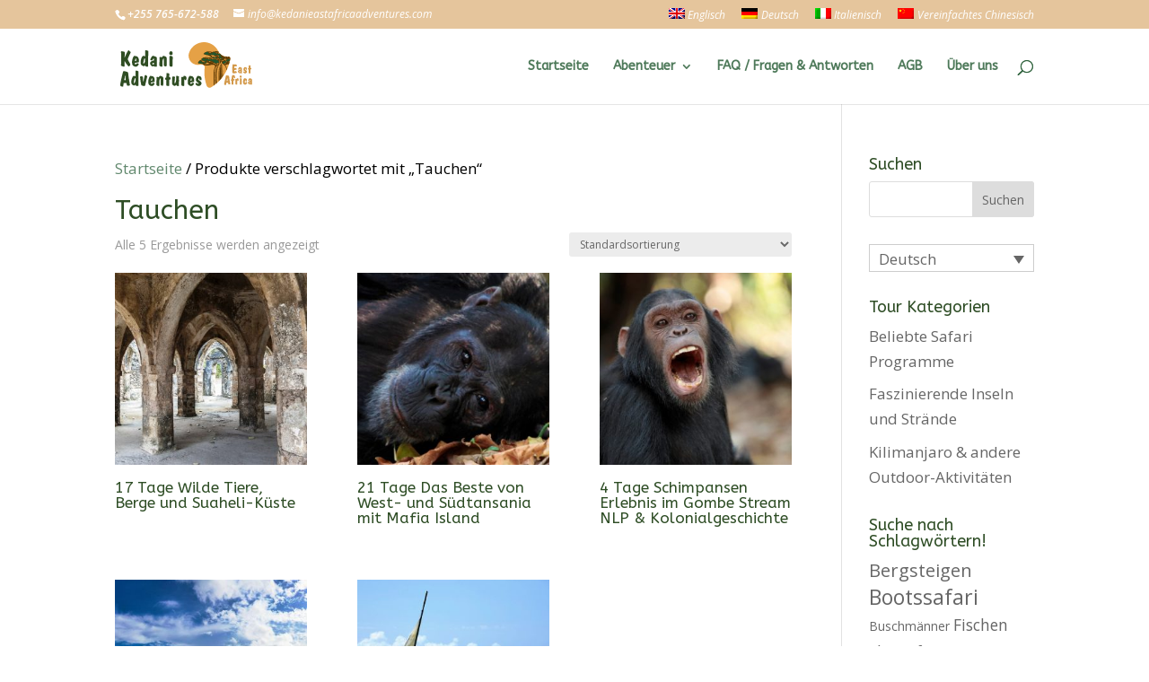

--- FILE ---
content_type: image/svg+xml
request_url: https://kedanieastafricaadventures.com/wp-content/uploads//logo-favicon-03.svg
body_size: 74227
content:
<svg width="400" height="400" viewBox="0 0 400 400" fill="none" xmlns="http://www.w3.org/2000/svg">
<rect width="400" height="400" rx="38" fill="#173C22"/>
<path d="M181.661 380.316C185.255 383.715 188.784 385.748 193.244 386.913C195.318 387.455 198.723 387.629 202.282 387.499C205.817 387.37 208.103 387.239 211.447 385.701C214.533 384.281 218.605 381.625 226.008 376.767C238.724 368.42 239.79 367.671 244.771 363.414C246.688 361.775 249.165 359.855 250.229 359.16C253.674 356.911 258.441 352.699 266.097 345.252C269.887 341.565 273.876 337.937 274.982 337.124C275.665 336.622 276.306 336.107 276.796 335.671C277.035 335.459 277.278 335.229 277.48 335.007C277.577 334.901 277.712 334.745 277.839 334.558C277.889 334.483 277.959 334.373 278.029 334.235C278.072 334.181 278.129 334.112 278.202 334.026C278.479 333.698 278.896 333.224 279.432 332.632C280.498 331.453 281.978 329.864 283.612 328.155C286.931 324.682 291.562 319.54 293.929 316.697C296.241 313.92 299.533 310.055 301.235 308.119C302.141 307.089 302.977 306.043 303.601 305.172C303.91 304.741 304.193 304.316 304.41 303.937C304.518 303.75 304.634 303.53 304.731 303.299C304.77 303.206 304.856 302.998 304.918 302.719C304.949 302.675 304.989 302.619 305.041 302.552C305.289 302.231 305.667 301.824 306.098 301.445C307.426 300.276 309.063 298.136 309.888 296.517C310.501 295.313 311.751 293.372 312.595 292.313C315.238 288.998 324.477 274.737 327.117 269.92C328.356 267.662 329.725 265.313 330.156 264.676C330.499 264.17 331.31 262.707 332.263 260.941C333.256 259.102 334.494 256.758 335.74 254.352C336.974 251.97 338.215 249.635 339.219 247.794C340.264 245.879 340.963 244.664 341.161 244.383C341.604 243.749 342.094 242.767 342.521 241.816C342.97 240.815 343.43 239.662 343.798 238.585C344.453 236.671 345.756 233.397 346.675 231.367C349.114 225.976 355.013 209.999 357.145 203.03C357.616 201.489 358.102 200.023 358.504 198.908C358.705 198.347 358.878 197.897 359.011 197.578C359.067 197.444 359.109 197.35 359.137 197.29C359.376 196.946 359.538 196.581 359.626 196.375C359.765 196.052 359.902 195.681 360.031 195.296C360.291 194.524 360.556 193.587 360.773 192.655C361.159 190.993 362.107 187.425 362.875 184.751C363.665 181.999 364.546 178.206 364.832 176.257C365.078 174.578 365.678 171.883 366.142 170.363C368.443 162.82 369.301 157.586 369.403 150.341C369.475 145.189 369.141 141.257 367.827 138.219C366.423 134.974 364.042 133.039 360.819 131.563C358.809 130.643 356.053 130.068 352.397 129.682C348.699 129.293 343.866 129.079 337.579 128.994C334.005 128.945 330.191 128.697 329.082 128.488C327.74 128.236 325.172 127.746 323.379 127.399C320.567 126.856 315.458 125.066 307.999 121.92C304.026 120.244 297.865 116.488 294.855 113.922C293.509 112.775 291.689 111.391 290.754 110.888C290.753 110.887 290.751 110.886 290.747 110.884C290.733 110.874 290.697 110.848 290.639 110.799C290.546 110.72 290.432 110.611 290.309 110.477C290.052 110.195 289.849 109.903 289.746 109.703C289.371 108.979 288.809 108.278 288.267 107.715C287.719 107.146 287.043 106.563 286.341 106.148C286.111 106.012 285.641 105.64 284.954 104.945C284.301 104.285 283.556 103.441 282.782 102.482C281.228 100.556 279.648 98.277 278.539 96.282C277.511 94.4338 275.983 91.9958 275.094 90.8187C274.826 90.4642 274.2 89.4283 273.363 87.8974C272.558 86.4271 271.638 84.6472 270.8 82.9213C260.666 62.0373 242.007 42.3362 220.862 30.128C210.764 24.2979 198.042 19.1828 186.058 16.1222C180.259 14.6412 172.223 13.523 164.636 12.9441C157.096 12.3689 149.699 12.3022 145.248 13.0432C143.682 13.3039 139.827 13.8202 136.694 14.1859C130.25 14.9381 120.129 17.526 111.383 20.6153C100.195 24.5674 85.739 32.6439 75.5568 40.6075C65.5758 48.4137 52.6338 62.9537 45.9865 73.8263C38.2454 86.488 31.1469 104.574 29.9101 115.166C29.1069 122.045 29.5264 134.253 30.7998 140.333C35.5872 163.191 51.262 183.683 71.9369 194.075C89.5468 202.927 110.983 205.01 128.64 199.481C134.979 197.496 141.931 197.974 147.004 200.574C149.747 201.979 153.375 205.319 155.503 208.518C156.874 210.578 157.527 211.688 157.962 212.822C158.398 213.958 158.661 215.238 159.034 217.723C159.309 219.562 159.407 220.606 159.353 221.753C159.297 222.947 159.074 224.338 158.584 226.866C157.825 230.782 157.198 237.683 156.758 246.569C156.069 260.48 156.317 269.4 157.961 290.688C158.246 294.39 159.084 301.147 159.966 307.404C160.838 313.596 161.793 319.583 162.333 321.623C162.588 322.586 163.553 327.037 164.479 331.557C166.188 339.894 169.191 351.578 171.074 357.169C171.624 358.801 172.986 362.954 174.101 366.396C175.413 370.448 176.321 373.053 177.399 375.064C178.539 377.192 179.827 378.581 181.661 380.316ZM359.174 197.216C359.174 197.217 359.17 197.225 359.161 197.24C359.17 197.223 359.174 197.215 359.174 197.216Z" fill="#E5A146" stroke="white" stroke-width="5"/>
<path d="M234.611 366.834C233.654 366.226 233.406 263.046 234.342 255.108C236.233 239.071 238.589 229.878 243.152 220.734L245.362 216.305L244.795 212.16C244.132 207.314 241.59 201.641 239.454 200.243C238.216 199.432 236.542 199.307 227.11 199.324C215.933 199.343 211.192 199.892 201.771 202.258C193.542 204.324 189.697 204.73 179.177 204.642C165.745 204.529 159.532 203.376 152.772 199.741C150.227 198.372 146.834 196.279 145.231 195.089C141.976 192.671 137.855 191.476 130.876 190.925C126.967 190.617 126.567 190.468 125.159 188.794L123.646 186.994L121.196 187.877C119.848 188.363 117.071 188.805 115.024 188.86C111.533 188.954 111.219 188.862 109.94 187.376C108.767 186.014 108.626 185.459 108.934 183.41C109.241 181.362 109.121 180.89 108.084 180.05C106.309 178.613 106.993 176.446 109.481 175.625C110.524 175.281 111.878 174.296 112.49 173.437C113.102 172.578 114.048 171.734 114.594 171.561C115.146 171.385 115.865 170.312 116.217 169.136C116.654 167.68 117.234 166.93 118.093 166.715C119.023 166.481 119.33 166.022 119.313 164.888C119.291 163.441 119.396 163.379 121.611 163.519C123.617 163.646 124.014 163.485 124.54 162.331C124.874 161.597 125.912 160.709 126.847 160.357C127.781 160.006 129.693 159.255 131.096 158.687C132.499 158.12 134.284 157.656 135.063 157.656C136.58 157.656 139.162 156.227 139.162 155.387C139.162 155.107 138.422 154.619 137.517 154.304C134.301 153.183 134.027 150.9 136.748 147.888C138.929 145.473 141.69 144.327 144.303 144.752C146.325 145.08 147.58 144.505 147.196 143.428C146.779 142.259 147.801 140.779 149.024 140.779C149.636 140.779 151.735 140.139 153.688 139.358C157.158 137.97 157.309 137.957 160.214 138.783C163.605 139.748 164.327 139.599 165.584 137.681C166.314 136.566 166.783 136.367 168.07 136.625C168.942 136.799 170.233 136.679 170.938 136.357C171.931 135.905 172.61 135.974 173.942 136.663C175.467 137.451 176.312 137.478 181.321 136.896C186.588 136.284 187.086 136.309 188.522 137.265C191.062 138.956 195.826 140.364 197.665 139.968C199.968 139.471 201.5 139.517 205.572 140.203C210.502 141.034 210.652 140.922 210.378 136.617C210.175 133.426 209.957 132.843 208.482 131.525C207.566 130.706 205.62 129.609 204.157 129.087C199.708 127.498 194.546 124.802 192.924 123.221C192.08 122.398 190.846 121.723 190.183 121.722C189.519 121.721 188.156 121.22 187.154 120.609C185.618 119.672 185.05 119.59 183.55 120.085C182.264 120.509 180.88 120.502 178.568 120.059C176.807 119.721 174.508 119.406 173.46 119.359C172.412 119.312 170.949 118.845 170.209 118.321C169.469 117.797 168.212 117.369 167.417 117.369C166.622 117.369 165.653 116.985 165.264 116.516C164.11 115.125 161.954 114.265 158.595 113.856C156.189 113.564 154.987 113.079 153.559 111.825C150.595 109.223 151.175 107.45 155.265 106.606C157.104 106.226 157.425 105.942 157.582 104.553C157.681 103.667 158.172 102.482 158.67 101.921C160.02 100.403 166.901 97.2007 169.245 96.9997C170.854 96.8617 171.781 96.2977 173.6 94.3497C175.353 92.4724 176.436 91.7936 178.088 91.5377C179.286 91.3523 182.961 90.7176 186.254 90.1274C193.936 88.7511 195.147 88.7774 199.012 90.4041C201.743 91.5538 202.732 91.7007 205.806 91.4136C208.592 91.1535 209.618 91.2625 210.351 91.8965C211.798 93.1473 214.705 93.9583 217.741 93.9583C219.788 93.9583 220.795 94.2517 221.716 95.1164L222.948 96.2745L227.826 93.7553C230.509 92.3698 233.401 91.2362 234.254 91.2362C235.107 91.2362 236.66 90.9835 237.706 90.6746C238.752 90.3657 241.568 89.8751 243.963 89.5844C246.359 89.2936 249.804 88.7756 251.619 88.4332C254.483 87.8929 255.104 87.9316 256.316 88.7256C257.442 89.4631 257.975 89.5211 259.065 89.0243C260.142 88.5334 260.767 88.5889 262.138 89.2976C263.084 89.7869 264.771 90.2818 265.888 90.3975C272.022 91.033 272.939 91.5871 275.676 96.3105C277.222 98.9795 277.229 100.314 275.699 100.799C274.762 101.097 274.185 100.806 273.074 99.4751C271.078 97.0849 269.711 97.2355 268.867 99.9384C268.006 102.697 268.017 103.214 268.933 103.214C269.342 103.214 270.341 103.736 271.152 104.374C272.231 105.223 272.546 105.859 272.324 106.743C271.862 108.585 272.53 108.768 274.296 107.282C276.237 105.648 277.356 105.598 279.791 107.035C280.817 107.64 282.033 107.99 282.495 107.813C283.832 107.3 286.664 109.089 287.591 111.033C288.059 112.013 289.091 113.097 289.885 113.442C290.679 113.787 292.574 115.118 294.096 116.399C295.618 117.681 298.007 119.397 299.404 120.213C301.108 121.209 301.944 122.061 301.944 122.804C301.944 123.753 302.275 123.902 304.258 123.848C305.88 123.804 307.839 124.38 310.808 125.773L315.044 127.761L314.096 129.365C312.893 131.403 313.669 132.344 316.4 132.16C317.67 132.075 318.811 132.409 319.738 133.138C321.662 134.652 322.743 134.531 324.452 132.612C326.104 130.758 326.312 130.708 327.773 131.813C329.024 132.759 331.51 132.853 333.08 132.012C333.916 131.565 334.526 131.586 335.476 132.095C336.482 132.633 336.92 132.636 337.553 132.111C337.994 131.745 339.044 131.524 339.885 131.62C341.413 131.796 341.415 131.801 341.234 135.427C341.079 138.539 341.2 139.138 342.08 139.609C342.645 139.911 343.369 139.992 343.69 139.788C344.427 139.32 346.587 135.304 346.587 134.402C346.587 134.031 347.204 133.322 347.959 132.828C349.071 132.099 350.072 132 353.267 132.306C360.327 132.983 364.434 135.747 366.255 141.051C368.011 146.165 366.421 164.473 363.986 167.183C363.346 167.895 363.105 168.775 363.29 169.721C363.649 171.56 362.685 172.102 358.131 172.622C355.664 172.903 354.252 173.392 353.095 174.366C349.869 177.08 351.691 177.902 356.589 175.942C358.525 175.168 360.497 174.682 360.971 174.864C362.385 175.407 362.075 178.715 360.47 180.202C358.949 181.611 358.818 182.249 359.745 183.733C361.118 185.931 357.979 189.777 354.813 189.777C352.985 189.777 352.989 190.784 354.818 190.967C357.095 191.194 358.336 192.948 357.26 194.419C356.635 195.275 355.913 195.432 353.113 195.321C351.248 195.248 347.748 195.458 345.334 195.788C340.213 196.489 328.706 199.841 327.56 200.965C326.871 201.64 326.949 201.932 328.168 203.244C332.354 207.749 336.667 216.656 339.288 226.21C341.301 233.548 341.582 237.216 340.354 240.154C338.996 243.405 337.503 242.388 336.747 237.696C336.056 233.406 333.396 223.547 331.917 219.795C327.83 209.425 323.697 204.566 313.105 197.679C310.71 196.121 307.255 193.216 305.429 191.223C303.004 188.578 301.734 187.599 300.725 187.599C297.444 187.599 296.038 184.198 299.01 183.452C300.696 183.029 300.669 182.363 298.95 181.931C296.796 181.391 297.15 179.565 299.495 179.125C302.188 178.62 301.894 177.453 298.963 177.013C294.513 176.346 295.203 174.528 300.317 173.443C305.378 172.369 304.856 172.054 296.5 171.143C295.337 171.016 294.915 171.443 293.598 174.076C292.602 176.067 291.871 178.67 291.534 181.426C290.65 188.649 288.649 191.184 286.464 187.849C285.605 186.539 285.336 186.474 281.365 186.624C277.279 186.779 277.169 186.819 277.006 188.23C276.865 189.446 277.095 189.733 278.447 190.03C281.882 190.784 282.685 193.728 279.867 195.236C278.742 195.838 278.151 195.846 276.583 195.279C275.089 194.738 274.498 194.731 273.88 195.243C272.655 196.26 272.942 197.244 274.584 197.656C276.518 198.141 277.445 198.935 277.445 200.103C277.445 202.559 273.488 203.64 270.38 202.033C268.843 201.238 268.749 201.276 265.407 204.074C253.221 214.28 248.3 221.033 244.869 232.263C240.75 245.745 240.429 250.867 240.427 303.067C240.425 327.198 240.263 350.717 240.065 355.331L239.705 363.72L237.941 365.49C236.1 367.337 235.673 367.51 234.611 366.834ZM257.71 202.703C259.548 201.251 257.005 196.576 252.234 192.638C249.577 190.445 241.179 185.636 237.702 184.317C236.654 183.92 235.314 183.271 234.723 182.875C233.309 181.927 231.971 181.967 229.157 183.041C226.345 184.115 226.597 184.877 229.766 184.877C231.545 184.877 232.599 185.267 234.146 186.497C235.267 187.387 237.077 188.259 238.168 188.433C242.54 189.133 242.602 189.167 242.602 190.857C242.602 192.841 243.849 193.588 247.162 193.588C250.054 193.588 250.872 194.469 249.222 195.805C247.409 197.273 247.794 197.943 250.452 197.943C251.775 197.943 253.245 198.092 253.718 198.274C255.133 198.817 254.711 200.569 252.946 201.482C250.114 202.947 251.075 203.967 254.852 203.506C256.05 203.36 257.336 202.999 257.71 202.703ZM267.922 194.003C271.592 189.757 274.19 184.333 272.554 184.333C272.259 184.333 269.993 184.917 267.518 185.63C265.043 186.344 261.715 187.104 260.121 187.32C256.693 187.784 256.034 188.779 258.085 190.393C258.884 191.021 260.514 192.857 261.708 194.474C264.214 197.865 264.61 197.835 267.922 194.003ZM319.088 193.607C319.314 192.894 320.098 192.428 321.438 192.209C326.699 191.351 326.536 191.436 326.169 189.764C325.767 187.938 326.944 187.06 329.81 187.047C332.301 187.035 333.391 186.305 332.507 185.24C331.957 184.577 332.059 184.274 333.072 183.565C333.752 183.089 334.482 182.699 334.696 182.699C334.909 182.699 335.765 182.44 336.598 182.124C337.81 181.663 337.953 181.447 337.314 181.043C335.093 179.639 332.037 181.05 323.803 187.284C316.217 193.027 316.441 192.818 316.814 193.79C317.284 195.015 318.677 194.903 319.088 193.607ZM190.023 192.769C194.082 192.02 198.419 191 199.661 190.503C201.739 189.671 201.84 189.541 200.924 188.871C200.377 188.471 199.478 188.144 198.927 188.144C196.797 188.144 188.881 184.598 184.787 181.81C182.427 180.203 180.26 178.888 179.973 178.888C179.685 178.888 179.449 179.492 179.449 180.231C179.449 181.818 176.698 185.127 174.382 186.325C172.303 187.4 167.694 188.211 163.006 188.328C158.132 188.449 157.365 189.277 160.773 190.739C163.221 191.789 168.18 193.208 171.283 193.748C175.319 194.449 183.138 194.041 190.023 192.769ZM212.681 193.384C214.316 192.972 216.327 192.477 217.15 192.284C218.77 191.905 219.213 190.866 217.755 190.866C216.74 190.866 208.304 193.591 208.304 193.918C208.304 194.308 209.673 194.141 212.681 193.384ZM282.797 182.663C286.317 181.861 285.717 180.841 281.407 180.3C278.706 179.962 278.547 180.011 278.225 181.291C277.77 183.105 278.363 183.917 279.805 183.454C280.454 183.246 281.8 182.89 282.797 182.663ZM152.228 179.153C152.228 178.7 151.931 177.854 151.568 177.273C150.626 175.764 151.441 175.279 153.474 176.137C156.221 177.296 160.061 177.496 160.869 176.522C161.435 175.84 161.359 175.594 160.429 175.096C159.811 174.765 159.305 174.046 159.305 173.498C159.305 171.907 157.198 169.633 155.722 169.633C154.992 169.633 153.975 169.143 153.463 168.544C152.95 167.946 152.079 167.456 151.527 167.456C150.975 167.456 150.034 167.194 149.435 166.873C148.65 166.453 148.138 166.465 147.595 166.915C146.231 168.048 144.353 167.348 144.156 165.633C143.991 164.184 143.858 164.106 142.114 164.433C140.877 164.665 139.615 164.483 138.371 163.893C136.128 162.828 135.351 163.178 135.351 165.252C135.351 166.789 136.151 167.456 137.994 167.456C139.306 167.456 141.015 170.86 140.578 172.602C140.285 173.769 140.463 174.096 141.635 174.542C143.624 175.298 143.689 175.259 143.34 173.511C142.95 171.56 143.757 170.451 146.343 169.385C148.15 168.64 148.437 168.642 149.201 169.406C150.22 170.425 150.223 170.46 149.4 171.778C148.896 172.585 148.896 173.14 149.4 174.246C149.758 175.031 150.05 176.478 150.05 177.462C150.05 178.446 150.214 179.415 150.413 179.614C151.079 180.28 152.228 179.988 152.228 179.153ZM225.98 179.46C226.597 178.462 224.122 177.8 219.772 177.8C216.347 177.8 215.381 177.969 215.381 178.571C215.381 178.995 215.687 179.466 216.062 179.617C217.304 180.118 225.655 179.986 225.98 179.46ZM283.706 177.005L284.795 176.594L283.706 176.146C283.107 175.9 281.691 175.681 280.559 175.66C278.32 175.619 277.391 176.694 278.506 178.037C279.037 178.678 279.433 178.69 280.88 178.111C281.836 177.729 283.107 177.231 283.706 177.005ZM208.001 175.671C208.369 175.075 206.3 170.077 205.474 169.567C205.153 169.368 204.073 169.547 203.075 169.964C202.078 170.381 200.719 170.722 200.057 170.722C199.395 170.722 197.979 171.002 196.909 171.343C195.84 171.685 194.618 172.061 194.194 172.178C192.499 172.646 194.832 173.666 200.257 174.827C206.876 176.244 207.598 176.323 208.001 175.671ZM165.652 172.57C166.303 171.587 166.301 171.332 165.638 170.782C164.669 169.978 163.116 171.33 163.116 172.979C163.116 174.378 164.613 174.136 165.651 172.57H165.652ZM282.153 172.532C285.921 172.016 285.672 169.909 281.799 169.542C279.594 169.332 279.389 168.557 281.289 167.61C283.115 166.699 282.871 166.154 280.46 165.762C278.534 165.449 278.371 165.536 277.651 167.259C277.23 168.266 276.548 169.089 276.135 169.089C275.722 169.089 275.247 169.447 275.079 169.885C274.694 170.887 277.95 173.554 279.054 173.143C279.49 172.981 280.884 172.706 282.153 172.532ZM341.39 171.179C342.152 170.832 342.776 170.252 342.776 169.892C342.776 168.868 338.411 167.456 335.244 167.456C333.321 167.456 331.712 167.076 330.362 166.304C328.515 165.247 328.194 165.216 326.464 165.927L324.579 166.702L327.154 167.948C328.57 168.634 330.72 169.328 331.932 169.49C333.143 169.653 335.028 170.242 336.121 170.798C338.428 171.975 339.477 172.051 341.39 171.179ZM190.028 169.361C188.622 167.517 187.615 166.929 187.615 167.952C187.615 168.432 190.701 171.267 191.224 171.267C191.366 171.267 190.828 170.409 190.028 169.361ZM212.887 169.303C214.212 168.794 213.907 168 212.387 168C211.065 168 210.648 168.53 211.389 169.27C211.831 169.712 211.82 169.712 212.887 169.303ZM310.928 167.04C313.667 165.682 313.957 165.319 313.228 164.151C311.946 162.099 313.621 161.454 321.592 160.931C331.109 160.308 334.061 159.323 341.624 154.246C342.857 153.419 343.865 152.515 343.865 152.237C343.865 150.494 339.665 151.124 339.407 152.906C339.208 154.277 337.687 154.803 333.693 154.88C328.477 154.98 326.588 153.459 328.566 150.752C329.183 149.908 330.046 147.502 330.484 145.406C331.466 140.706 331.01 139.919 327.634 140.489C324.981 140.938 324.273 142.191 326.182 143.06C327.978 143.879 327.88 144.66 325.836 145.823C324.38 146.653 324.246 146.904 324.866 147.652C325.474 148.383 325.429 148.634 324.576 149.257C324.021 149.663 323.296 150.091 322.964 150.208C322.631 150.325 322.954 150.909 323.685 151.511L325.009 152.601L323.535 153.567C322.516 154.235 322.157 154.838 322.374 155.522C322.805 156.881 320.862 157.791 314.316 159.295C309.754 160.344 309.037 160.656 309.298 161.48C309.79 163.029 308.137 164.112 304.688 164.502C301.198 164.897 298.134 166.403 298.134 167.723C298.134 168.432 298.931 168.5 303.714 168.199C306.853 168.002 310.009 167.495 310.928 167.04ZM293.43 165.712C294.964 163.752 294.851 163.1 292.975 163.1C292.222 163.1 291.207 162.482 290.52 161.603L289.348 160.106L289.659 162.388C290.049 165.249 290.871 167.456 291.548 167.456C291.833 167.456 292.68 166.671 293.43 165.712ZM186.254 165.278C186.069 164.978 185.81 164.733 185.678 164.733C185.546 164.733 185.438 164.978 185.438 165.278C185.438 165.577 185.697 165.822 186.014 165.822C186.331 165.822 186.439 165.577 186.254 165.278ZM174.822 164.733C174.636 164.434 174.255 164.189 173.973 164.189C173.691 164.189 173.46 164.434 173.46 164.733C173.46 165.033 173.842 165.278 174.309 165.278C174.776 165.278 175.007 165.033 174.822 164.733ZM281.256 162.547C281.982 162.071 281.982 161.952 281.256 161.476C280.807 161.181 280.2 160.856 279.907 160.754C279.614 160.651 279.83 159.871 280.387 159.021C281.318 157.6 281.328 157.422 280.512 156.825C280.011 156.459 279.623 155.416 279.623 154.437C279.623 152.984 279.347 152.603 277.936 152.111C276.455 151.595 276.287 151.334 276.56 149.968C276.823 148.653 276.628 148.287 275.291 147.596C274.423 147.147 273.555 146.287 273.364 145.685C273.141 144.983 272.541 144.59 271.692 144.59C270.176 144.59 270.001 145.234 271.194 146.427C273.638 148.871 275.734 152.383 276.882 155.956C277.591 158.166 278.151 160.371 278.126 160.856C278.015 163.043 279.379 163.78 281.256 162.547ZM273.09 161.467C273.09 161.167 272.737 160.923 272.306 160.923C271.874 160.923 271.37 161.167 271.185 161.467C270.999 161.766 271.353 162.011 271.969 162.011C272.586 162.011 273.09 161.766 273.09 161.467ZM243.147 160.981C243.147 160.341 241.555 159.744 240.911 160.142C240.634 160.313 240.548 160.681 240.72 160.96C241.12 161.608 243.147 161.625 243.147 160.981ZM268.047 157.821C268.165 157.463 267.204 156.612 265.912 155.93C258.244 151.883 246.927 149.712 236.748 150.334C230.255 150.732 228.992 150.406 228.992 148.334C228.992 147.545 228.588 147.31 227.222 147.304C224.15 147.291 223.003 146.758 223.003 145.343C223.003 144.362 222.704 144.044 221.778 144.038C218.383 144.017 217.114 142.747 219.192 141.45C219.791 141.076 220.281 140.391 220.281 139.929C220.281 139.257 219.707 139.122 217.423 139.253C214.778 139.405 214.552 139.527 214.396 140.874C214.226 142.343 215.887 146.232 217.437 147.995C217.899 148.521 220.014 149.467 222.137 150.098C224.26 150.729 226.895 151.702 227.993 152.261C229.63 153.093 230.295 153.169 231.693 152.682C232.929 152.251 235.22 152.258 240.041 152.706C253.341 153.944 255.178 154.25 256.444 155.44C257.284 156.228 258.37 156.568 260.059 156.571C261.567 156.573 263.087 156.985 264.107 157.668C265.841 158.828 267.692 158.901 268.047 157.821ZM289.598 152.545C290.849 151.83 292.767 151.088 293.86 150.897C295.86 150.547 297.341 149.423 296.677 148.759C296.088 148.17 290.269 148.354 288.279 149.024C285.283 150.033 284.976 150.455 285.912 152.266C286.361 153.135 286.862 153.845 287.026 153.845C287.19 153.845 288.347 153.26 289.598 152.545ZM199.131 150.261C199.438 148.439 199.284 147.91 198.079 146.631C196.873 145.353 196.225 145.132 193.638 145.117C191.843 145.107 190.179 144.774 189.553 144.3C188.972 143.861 187.487 143.501 186.254 143.501C185.021 143.501 183.537 143.141 182.956 142.702C182.375 142.262 181.466 141.894 180.936 141.885C180.187 141.872 180.046 142.16 180.303 143.184C180.694 144.743 179.366 145.679 176.763 145.679C175.59 145.679 175.094 145.94 175.094 146.557C175.094 147.238 175.491 147.377 176.863 147.176C177.836 147.033 179.166 147.159 179.819 147.456C180.75 147.88 181.322 147.747 182.478 146.837C184.403 145.324 185.751 145.373 187.272 147.014C188.087 147.894 188.884 148.252 189.606 148.063C190.293 147.883 191.297 148.272 192.29 149.103C193.162 149.832 194.405 150.595 195.052 150.797C195.699 151 196.532 151.531 196.903 151.979C197.939 153.226 198.736 152.612 199.131 150.261ZM208.397 151.855C209.845 150.545 209.66 148.697 208.006 147.944C206.499 147.257 204 147.117 202.632 147.642C201.386 148.12 201.573 149.49 202.885 149.49C203.553 149.49 204.37 150.142 204.926 151.119C205.974 152.961 206.947 153.167 208.397 151.855ZM309.566 151.065C309.566 149.968 308.235 149.649 307.645 150.605C307.451 150.918 307.427 151.527 307.592 151.956C308.007 153.038 309.566 152.333 309.566 151.065ZM353.665 149.975C353.665 149.006 351.782 149.72 351.581 150.766C351.417 151.615 351.553 151.67 352.527 151.149C353.153 150.814 353.665 150.286 353.665 149.975ZM363.349 150.652C363.58 149.959 361.357 149.328 359.578 149.581C358.877 149.68 358.223 150.184 358.125 150.701C357.971 151.506 358.317 151.61 360.551 151.434C361.984 151.321 363.243 150.969 363.349 150.652ZM268.251 150.17C267.964 149.646 266.615 148.131 265.252 146.804C262.607 144.227 262.345 144.214 259.289 146.489C258.163 147.328 258.511 148.392 259.92 148.417C260.426 148.427 262.188 149.012 263.835 149.718C267.639 151.348 268.971 151.485 268.251 150.17ZM155.312 146.532C155.132 146.063 154.732 145.679 154.423 145.679C153.796 145.679 153.653 147.467 154.233 148.047C154.831 148.645 155.67 147.466 155.312 146.532ZM163.933 146.223C163.933 145.225 163.605 144.815 162.706 144.688C161.368 144.498 160.608 145.665 161.15 147.078C161.347 147.591 161.969 147.863 162.706 147.758C163.605 147.631 163.933 147.221 163.933 146.223ZM172.03 145.653C173.446 145.027 174.549 144.173 174.549 143.704C174.549 142.999 173.979 142.929 170.874 143.252C168.853 143.463 167.097 143.728 166.971 143.842C166.78 144.015 169.069 146.767 169.403 146.767C169.462 146.767 170.645 146.266 172.03 145.653ZM308.228 145.643C308.729 144.832 308.148 144.391 307.106 144.791C306.624 144.976 306.383 145.373 306.57 145.675C307.011 146.389 307.776 146.374 308.228 145.643ZM268.959 140.994C270.338 140.465 269.377 139.69 267.341 139.69C265.568 139.69 265.021 140.15 265.831 140.96C266.283 141.413 267.825 141.429 268.959 140.994ZM244.899 138.577C246.013 138.268 247.632 137.419 248.498 136.69C249.364 135.961 250.737 135.113 251.549 134.804C252.527 134.432 252.96 133.922 252.833 133.291C252.672 132.499 252.144 132.369 249.662 132.515C245.643 132.751 237.451 134.556 235.037 135.736C231.724 137.356 232.451 138.329 236.972 138.329C239.115 138.329 241.055 138.513 241.282 138.737C241.829 139.278 242.479 139.249 244.899 138.577ZM217.251 136.437C218.934 135.797 219.051 134.992 217.533 134.51C216.302 134.119 214.837 135.048 214.837 136.218C214.837 137.106 215.366 137.154 217.251 136.437ZM227.458 134.74C229.292 133.814 232.043 132.226 233.571 131.212C236.842 129.04 240.818 128.139 246.134 128.363C249.433 128.502 249.963 128.394 250.126 127.548C250.463 125.799 249.177 125.113 243.805 124.172C238.767 123.289 237.372 122.888 235.525 121.792C234.5 121.183 230.414 120.075 227.903 119.724C226.797 119.57 224.969 119.847 223.547 120.384C222.2 120.893 220.363 121.342 219.464 121.381C217.964 121.446 217.818 121.291 217.666 119.474C217.508 117.579 217.414 117.495 215.414 117.467C213.88 117.446 212.996 117.792 212.075 118.772C210.623 120.317 210.857 120.637 214.394 121.938C217.693 123.151 220.525 126.298 221.611 129.957C222.077 131.526 222.459 133.236 222.459 133.756C222.459 135.103 223.034 136.424 223.621 136.424C223.897 136.424 225.624 135.666 227.458 134.74ZM261.657 132.126C261.657 131.583 260.343 130.979 259.163 130.979C258.738 130.979 258.391 131.347 258.391 131.796C258.391 132.34 258.935 132.613 260.024 132.613C260.922 132.613 261.657 132.394 261.657 132.126ZM217.065 131.496C218.381 130.792 217.927 129.89 216.256 129.89C214.648 129.89 214.15 130.425 214.908 131.337C215.638 132.217 215.71 132.222 217.065 131.496ZM307.28 130.87C308.344 129.807 308.028 128.802 306.63 128.802C305.452 128.802 304.667 129.69 304.667 131.024C304.667 131.747 306.512 131.638 307.28 130.87ZM279.079 129.339C279.079 128.736 278.852 127.817 278.574 127.297C278.296 126.777 277.934 125.915 277.768 125.382C277.52 124.585 276.956 124.439 274.616 124.565C271.807 124.716 271.752 124.689 270.791 122.677C269.938 120.894 269.574 120.635 267.914 120.635C265.576 120.635 265.487 121.389 267.354 125.399C268.383 127.61 268.968 128.263 269.935 128.281C270.622 128.294 272.41 128.751 273.907 129.297C277.719 130.687 279.079 130.698 279.079 129.339ZM262.065 127.411C263.712 126.906 262.484 126.156 259.43 125.801C255.783 125.378 254.43 125.948 255.635 127.4C256.266 128.161 259.605 128.167 262.065 127.411ZM267.101 105.936C267.101 105.636 266.719 105.391 266.253 105.391C265.786 105.391 265.555 105.636 265.74 105.936C265.925 106.235 266.307 106.48 266.589 106.48C266.871 106.48 267.101 106.235 267.101 105.936ZM263.247 105.429C263.906 105.013 263.884 104.731 263.099 103.532C262.031 101.903 261.039 101.814 258.391 103.109C255.898 104.327 255.982 105.043 258.663 105.45C262.003 105.958 262.415 105.956 263.247 105.429ZM210.992 99.4027C212.488 99.4027 212.71 99.2292 212.561 98.1777C212.43 97.2586 211.979 96.9173 210.754 96.811C209.855 96.733 208.195 96.3853 207.064 96.0384C205.247 95.4811 204.753 95.5508 202.82 96.6373C200.284 98.0628 199.048 97.8213 199.048 95.9002C199.048 94.5242 197.719 93.414 196.071 93.414C195.378 93.414 195.315 93.6297 195.763 94.467C196.073 95.0462 196.326 96.0136 196.326 96.6167C196.326 97.2198 196.919 98.3531 197.644 99.1352C198.765 100.344 199.253 100.503 200.907 100.192C202.617 99.8714 203.028 100.027 204.297 101.474L205.742 103.121L207.496 101.262C208.781 99.8982 209.713 99.4027 210.992 99.4027ZM218.063 99.1789C218.52 98.628 218.532 98.3064 218.104 98.0418C217.233 97.5036 215.926 98.1468 215.926 99.1134C215.926 100.159 217.217 100.199 218.063 99.1789ZM263.018 98.7345C265.544 97.8018 266.134 97.2109 265.411 96.3398C264.594 95.3548 260.81 95.9337 258.78 97.3544C256.93 98.6489 255.668 98.2723 255.668 96.4254C255.668 95.4031 255.383 95.0473 254.563 95.0473C253.392 95.0473 253.227 95.3323 252.724 98.2342L252.407 100.06L256.896 99.6989C259.365 99.5002 262.12 99.0663 263.018 98.7345ZM191.611 95.212C191.79 94.1048 191.834 93.0953 191.707 92.9687C191.156 92.4181 186.527 93.5279 186.527 94.2105C186.527 94.9683 189.607 97.1997 190.675 97.2158C191.01 97.2207 191.431 96.3191 191.611 95.212ZM240.364 95.6346C241.172 95.0593 242.68 94.508 243.715 94.4096C244.75 94.3112 245.474 93.9856 245.324 93.6862C245.014 93.0656 244.45 93.084 240.808 93.834C237.794 94.4546 237.449 94.6914 237.89 95.8404C238.306 96.9228 238.588 96.8992 240.364 95.6346ZM247.406 355.947C243.745 355.482 244.375 352.917 248.378 351.988C252.002 351.148 252.946 351.309 252.946 352.769C252.946 354.71 250.177 356.298 247.406 355.947ZM252.87 350.464C252.396 349.91 250.963 349.289 249.687 349.085C246.624 348.596 245.324 347.85 245.324 346.584C245.324 345.186 246.03 344.836 249.621 344.45C253.84 343.996 253.778 342.754 249.493 341.895C245.779 341.151 244.22 339.958 245.113 338.543C245.795 337.463 247.496 336.902 250.328 336.826C252.148 336.777 253.448 336.003 252.801 335.356C252.661 335.216 251.006 334.853 249.125 334.55C244.945 333.877 243.691 333.251 243.691 331.839C243.691 330.482 245.639 329.697 249.035 329.686C254.009 329.669 254.271 327.886 249.383 327.311C240.649 326.285 240.273 322.799 248.82 322.106C253.356 321.738 254.191 320.689 250.393 320.131C246.031 319.49 244.268 318.55 244.244 316.851C244.232 315.97 246.73 314.996 249.025 314.986C251.213 314.977 252.896 314.218 252.222 313.544C251.99 313.312 250.554 312.747 249.029 312.288C243.921 310.748 244.272 308.389 249.722 307.639C252.718 307.227 253.387 305.978 250.905 305.429C243.619 303.815 242.814 301.494 249.126 300.297C252.746 299.61 253.695 298.852 251.528 298.377C247.852 297.572 245.66 296.697 245.114 295.819C244.263 294.447 245.295 293.68 248.986 292.943C252.46 292.249 253.334 290.892 250.496 290.599C247.353 290.273 244.889 289.387 244.53 288.453C244.037 287.166 246.069 285.598 248.243 285.588C250.69 285.577 252.479 285.009 252.247 284.316C252.138 283.987 250.665 283.441 248.973 283.102C245.775 282.462 244.236 281.591 244.236 280.424C244.236 279.189 245.54 278.621 249.68 278.049C253.163 277.569 254.199 277.628 256.727 278.456C261.672 280.075 261.777 282.166 256.974 283.375C255.614 283.718 254.58 284.231 254.676 284.515C254.773 284.8 255.954 285.588 257.302 286.267C260.599 287.928 260.731 289.08 257.739 290.077C254.613 291.119 254.511 292.21 257.418 293.524C260.391 294.868 260.547 296.371 257.846 297.646C255.371 298.815 255.44 299.69 258.118 301.08C259.316 301.701 260.296 302.573 260.296 303.017C260.296 303.461 259.316 304.333 258.118 304.955C256.921 305.576 255.945 306.313 255.95 306.592C255.954 306.872 256.935 307.605 258.127 308.223C261.16 309.793 261.264 311.29 258.416 312.408C255.624 313.505 255.615 314.637 258.391 315.748C261.187 316.866 261.363 318.528 258.799 319.602C257.826 320.009 256.863 320.511 256.659 320.716C255.954 321.426 256.896 322.66 258.729 323.426C261.131 324.429 261.161 325.97 258.799 327.01C256.446 328.045 256.435 329.667 258.775 330.462C262.274 331.651 262.57 333.643 259.369 334.468C256.605 335.18 256.667 336.901 259.495 338.012C262.367 339.14 262.378 340.936 259.52 341.875C257.145 342.656 256.866 343.538 258.629 344.694C260.577 345.97 260.373 347.217 257.845 349.502C255.407 351.704 254.142 351.949 252.87 350.464ZM270.912 333.243C270.912 332.359 273.23 331.558 274.148 332.125C275.469 332.941 274.704 334.049 272.818 334.049C271.498 334.049 270.912 333.802 270.912 333.243ZM274.451 327.695C272.505 327.267 270.368 326.306 270.368 325.859C270.368 324.546 281.097 323.123 281.865 324.335C282.545 325.408 282.462 325.766 281.256 326.972C280.195 328.033 277.357 328.334 274.451 327.695ZM282.947 321.869C282.606 321.458 280.8 320.961 278.933 320.764C273.026 320.141 269.824 319.338 269.824 318.481C269.824 317.301 271.836 316.746 277.654 316.319C282.211 315.984 282.89 315.806 282.89 314.945C282.89 313.893 282.25 313.716 276.084 313.059C272.567 312.684 269.279 311.556 269.279 310.725C269.279 309.804 271.09 309.42 276.757 309.14C280.615 308.949 282.526 308.627 282.968 308.095C283.978 306.878 283.008 306.486 277.333 305.816C271.821 305.166 269.117 304.319 269.442 303.346C269.691 302.598 272.263 302.087 278.117 301.622C281.044 301.39 283.107 300.961 283.484 300.507C284.347 299.468 282.561 298.898 277.173 298.492C271.831 298.09 269.159 297.24 269.394 296.017C269.605 294.92 271.673 294.454 276.697 294.371C282.03 294.282 284.07 293.823 283.865 292.757C283.737 292.094 282.35 291.73 277.797 291.163C271.497 290.379 269.279 289.78 269.279 288.862C269.279 287.876 271.659 287.325 277.639 286.924C283.387 286.539 285.334 285.827 283.849 284.652C283.471 284.353 280.91 283.945 278.158 283.746C272.522 283.338 269.824 282.592 269.824 281.442C269.824 280.333 270.619 280.132 277.828 279.423C282.88 278.925 284.251 278.617 284.251 277.977C284.251 277.342 282.879 277.016 277.99 276.488C271.607 275.799 269.279 275.177 269.279 274.161C269.279 273.102 272.248 272.418 278.123 272.124C281.915 271.934 284.178 271.584 284.555 271.129C285.461 270.039 283.763 269.457 278.534 269.066C272.842 268.64 269.824 267.846 269.824 266.774C269.824 265.523 272.115 264.936 278.714 264.496C283.576 264.172 284.795 263.927 284.795 263.274C284.795 262.642 283.503 262.308 279.079 261.796C275.935 261.432 272.811 260.886 272.137 260.583C270.481 259.837 270.59 258.573 272.35 258.132C273.452 257.855 282.634 256.875 285.203 256.76C285.428 256.749 285.612 256.39 285.612 255.961C285.612 254.969 284.709 254.73 279.351 254.302C274.131 253.885 271.457 253.126 271.457 252.06C271.457 250.786 273.537 250.229 279.895 249.798C284.675 249.473 285.884 249.227 285.884 248.575C285.884 247.956 284.664 247.597 280.838 247.092C278.063 246.725 275.307 246.165 274.714 245.848C272.032 244.412 274.48 243.093 280.528 242.716C285.048 242.434 287.507 241.52 286.428 240.523C286.129 240.247 283.45 239.733 280.476 239.382C274.9 238.723 273.484 238.167 273.995 236.836C274.372 235.853 277.138 235.156 282.512 234.69C286.041 234.384 286.732 234.17 286.59 233.43C286.458 232.743 285.355 232.409 281.796 231.976C276.894 231.381 275.812 230.99 275.812 229.813C275.812 228.82 278.292 228.03 282.806 227.585C289.619 226.914 289.51 225.408 282.586 224.548C277.712 223.943 277.445 223.834 277.445 222.431C277.445 220.604 281.094 219.988 291.6 220.039C302.074 220.091 305.483 220.742 305.483 222.693C305.483 224.015 303.357 224.515 295.455 225.052C292.084 225.281 289.701 225.684 289.582 226.045C289.343 226.764 291.864 227.342 295.239 227.342C298.584 227.342 305.341 228.429 306.164 229.099C308.19 230.749 306.15 231.522 297.674 232.316C293.735 232.685 290.512 233.195 290.512 233.448C290.512 234.112 291.153 234.229 298.331 234.879C305.38 235.518 308.198 236.566 306.751 238.013C305.922 238.842 299.647 239.815 294.867 239.856C291.554 239.883 289.891 240.551 290.82 241.479C291.135 241.794 294.463 242.285 298.216 242.572C306.928 243.237 309.272 244.064 307.234 245.755C306.241 246.58 300.183 247.477 295.58 247.482C291.842 247.485 290.095 248.189 291.566 249.098C291.923 249.318 295.323 249.655 299.121 249.846C306.97 250.241 309.219 250.712 309.47 252.015C309.737 253.399 307.648 253.934 299.207 254.641C293.518 255.118 291.6 255.463 291.6 256.01C291.6 256.412 291.955 256.741 292.387 256.741C295.144 256.741 307.245 258.009 308.294 258.408C310.217 259.139 309.846 260.422 307.525 261.074C306.402 261.389 302.621 261.805 299.122 261.998C295.624 262.191 292.469 262.53 292.111 262.751C290.599 263.685 292.492 264.219 298.529 264.561C302.061 264.76 305.867 265.176 306.986 265.486C309.33 266.133 309.667 267.412 307.691 268.163C306.623 268.569 295.652 269.778 292.825 269.802C292.451 269.805 292.145 270.155 292.145 270.581C292.145 271.372 293.155 271.524 303.306 272.264C308.763 272.661 311.744 273.428 311.744 274.435C311.744 275.59 308.447 276.272 300.425 276.778C296.48 277.027 293.101 277.381 292.916 277.566C292.043 278.439 293.607 279.063 296.669 279.063C301.741 279.064 311.735 280.108 312.965 280.767C313.903 281.268 313.944 281.451 313.274 282.121C312.28 283.116 308.26 283.756 299.891 284.252C296.217 284.47 293.062 284.889 292.88 285.183C292.243 286.214 294.097 286.668 299.222 286.735C302.067 286.772 305.864 286.96 307.661 287.152C310.689 287.476 310.928 287.6 310.928 288.862C310.928 290.021 310.564 290.315 308.478 290.84C307.13 291.179 303.149 291.639 299.631 291.862C294.771 292.171 293.234 292.448 293.234 293.015C293.234 293.553 294.035 293.763 296.092 293.766C297.664 293.767 300.598 293.925 302.613 294.116C305.609 294.399 306.338 294.657 306.617 295.537C306.837 296.231 306.578 296.992 305.887 297.683C305.026 298.544 303.74 298.827 299.336 299.123C296.322 299.325 293.675 299.672 293.454 299.893C292.681 300.666 293.894 301.114 297.492 301.384C300.455 301.606 301.152 301.839 301.308 302.657C301.614 304.264 299.347 306.198 296.692 306.597C293.985 307.002 293.432 307.497 294.601 308.466C295.047 308.836 295.411 309.513 295.411 309.969C295.411 311.445 285.556 322.617 284.255 322.617C283.877 322.617 283.288 322.28 282.947 321.869ZM248.69 275.762C244.997 275.109 243.691 274.398 243.691 273.041C243.691 271.343 246.083 270.781 252.434 270.99C256.77 271.132 258.542 271.414 259.647 272.139C260.453 272.667 261.113 273.333 261.113 273.618C261.113 275.506 254.092 276.717 248.69 275.762ZM247.502 268.115C245.092 267.4 244.098 266.444 244.548 265.272C245.031 264.013 246.967 263.606 252.402 263.621C259.204 263.64 262.838 265.52 260.24 267.676C259.136 268.592 250.152 268.902 247.502 268.115ZM248.591 261.03C247.244 260.719 245.709 260.045 245.181 259.533C244.335 258.712 244.313 258.476 245.002 257.536C245.701 256.58 246.456 256.469 252.248 256.469C257.52 256.469 258.984 256.647 260.185 257.434C261.928 258.577 262.074 259.747 260.573 260.55C259.005 261.389 251.456 261.691 248.591 261.03ZM248.099 253.308C245.961 252.558 244.779 251.08 245.634 250.225C247.375 248.485 256.984 248.324 260.977 249.968C263.331 250.938 263.358 252.611 261.032 253.421C258.779 254.207 250.454 254.134 248.099 253.308ZM249.954 246.001C244.033 243.901 247.568 241.191 255.66 241.626C260.761 241.9 263.29 242.782 263.29 244.288C263.29 245.773 261.41 246.486 256.824 246.738C253.769 246.905 251.957 246.711 249.954 246.001ZM251.858 238.634C249.207 237.695 249 235.927 251.421 234.906C255.026 233.385 264.357 234.335 265.11 236.299C265.266 236.704 265.063 237.489 264.659 238.042C264.049 238.877 263.06 239.07 258.843 239.178C255.845 239.255 252.982 239.032 251.858 238.634ZM254.852 231.504C251.82 230.594 251.534 228.738 254.251 227.603C258.445 225.851 265.74 227.24 265.74 229.792C265.74 231.914 259.488 232.897 254.852 231.504ZM257.97 224.054C256.113 223.308 255.818 221.901 257.271 220.724C258.729 219.544 265.061 219.31 267.348 220.352C269.243 221.216 269.237 223.367 267.339 224.089C265.608 224.747 259.64 224.725 257.971 224.054H257.97ZM286.874 217.507C280.268 216.868 278.185 215.245 281.937 213.662C284.355 212.641 299.761 212.624 302.625 213.638C304.814 214.413 305.414 216.051 303.742 216.692C302.85 217.034 292.98 218.121 291.873 217.999C291.573 217.966 289.324 217.745 286.874 217.507ZM261.568 216.925C258.389 215.761 259.659 212.928 263.625 212.333C267.792 211.708 272.281 213.767 271.01 215.721C269.883 217.455 264.789 218.105 261.568 216.925ZM267.101 209.749C264.868 208.993 264.188 206.905 265.793 205.732C267.357 204.588 271.805 204.825 273.103 206.122C274.38 207.4 273.847 209.088 271.999 209.612C269.406 210.347 268.909 210.361 267.101 209.749ZM287.789 210.147C282.287 209.176 281.116 208.029 283.818 206.258C285.058 205.446 286.546 205.293 293.21 205.293C299.184 205.293 301.527 205.495 302.754 206.114C305.055 207.275 305.123 208.56 302.925 209.364C301.106 210.029 290.294 210.589 287.789 210.147ZM288.663 202.69C283.168 201.322 284.116 198.782 290.474 197.839C294.947 197.175 301.036 197.891 302.385 199.239C303.444 200.298 302.861 201.64 301.041 202.332C298.72 203.214 291.595 203.421 288.663 202.69ZM291.153 194.968C288.974 193.985 288.929 192.113 291.056 190.993C293.174 189.877 298.444 190.39 299.909 191.855L301.098 193.044L299.92 194.221C298.401 195.74 293.744 196.136 291.153 194.968Z" fill="#76876A"/>
<path d="M233.91 366.034C233.92 365.659 233.869 341.834 233.797 313.089C233.7 274.256 233.84 259.355 234.341 255.107C236.233 239.068 238.588 229.877 243.151 220.734L245.361 216.305L244.794 212.16C244.131 207.314 241.589 201.641 239.454 200.242C238.215 199.431 236.541 199.307 227.109 199.323C215.933 199.343 211.192 199.892 201.77 202.257C193.542 204.324 189.697 204.729 179.176 204.641C165.745 204.529 159.532 203.376 152.772 199.741C150.227 198.372 146.833 196.278 145.231 195.088C141.966 192.664 137.843 191.472 130.827 190.925C127.149 190.638 126.44 190.412 125.562 189.247C125.004 188.507 124.666 187.709 124.811 187.474C125.206 186.836 123.32 186.263 122.91 186.896C122.281 187.866 118.431 188.813 114.822 188.888C111.597 188.954 111.192 188.832 109.988 187.432C108.493 185.695 108.292 183.703 109.49 182.505C110.606 181.389 110.516 180.521 109.285 180.521C106.314 180.521 106.47 176.618 109.481 175.625C110.524 175.28 111.888 174.282 112.511 173.406C113.135 172.53 114.24 171.664 114.967 171.482C115.693 171.299 116.17 170.959 116.026 170.726C115.882 170.493 116.021 169.564 116.336 168.661C116.94 166.929 118.965 165.945 119.649 167.052C119.868 167.406 120.226 167.517 120.445 167.298C120.664 167.079 120.406 166.58 119.871 166.189C119.331 165.793 118.995 165.01 119.115 164.425C119.293 163.554 119.728 163.397 121.631 163.519C123.615 163.645 124.014 163.482 124.539 162.331C124.874 161.596 125.912 160.708 126.846 160.357C127.781 160.006 129.693 159.254 131.096 158.687C132.499 158.12 134.383 157.656 135.283 157.656C136.183 157.656 137.071 157.411 137.256 157.111C137.441 156.812 138.152 156.567 138.837 156.567C140.344 156.567 142.263 154.688 141.339 154.117C141.001 153.908 139.892 153.893 138.874 154.084C137.434 154.354 136.78 154.185 135.915 153.321C134.241 151.646 134.561 150.135 137.137 147.559C139.788 144.908 142.667 144.03 145.367 145.049C147.324 145.788 148.218 145.165 147.399 143.634C146.502 141.958 147.756 140.663 150.07 140.877C151.107 140.972 151.955 140.855 151.955 140.616C151.955 140.377 153.058 139.68 154.405 139.067C156.601 138.067 157.137 138.021 159.577 138.619C161.074 138.985 162.574 139.503 162.911 139.769C163.594 140.31 165.426 139.8 165.041 139.177C164.61 138.48 166.405 136.423 167.444 136.423C167.994 136.423 168.599 136.829 168.79 137.325C169.097 138.126 169.259 138.095 170.23 137.053C171.602 135.581 172.584 135.568 173.922 137.005C174.839 137.989 175.236 138.062 177.074 137.581C178.23 137.278 180.97 136.86 183.162 136.653C186.612 136.326 187.343 136.416 188.606 137.328C189.408 137.908 191.106 138.686 192.379 139.058C193.651 139.429 194.692 139.973 194.692 140.266C194.692 140.833 196.682 140.526 199.208 139.569C200.898 138.929 203.732 139.805 203.13 140.781C202.945 141.079 203.176 141.323 203.643 141.323C204.11 141.323 204.492 141.07 204.492 140.762C204.492 140.429 205.654 140.263 207.35 140.354L210.209 140.506V136.787C210.209 133.31 210.098 132.968 208.512 131.551C207.579 130.718 205.619 129.608 204.157 129.086C199.708 127.497 194.545 124.802 192.924 123.221C192.079 122.397 190.918 121.724 190.344 121.724C188.792 121.724 186.526 120.56 186.526 119.763C186.526 118.526 185.295 118.26 184.513 119.327C183.916 120.142 183.128 120.348 180.814 120.293C176.383 120.188 175.139 119.76 175.479 118.459C175.847 117.052 174.81 117.05 173.606 118.457C172.423 119.839 171.474 119.839 170.611 118.457C170.14 117.702 169.342 117.368 168.005 117.368C166.529 117.368 165.606 116.909 164.055 115.403C162.459 113.853 161.748 113.509 160.684 113.776C158.577 114.305 154.984 113.25 153.256 111.594C150.488 108.942 151.684 106.712 155.824 106.804C158.061 106.853 159.431 105.87 158.192 105.104C157.285 104.543 157.628 102.899 158.897 101.725C160.175 100.542 165.883 97.6245 168.003 97.0701C168.678 96.8936 169.681 97.0312 170.233 97.3757C171.057 97.8906 171.484 97.7696 172.626 96.6963C173.501 95.8748 173.798 95.2557 173.428 95.027C172.471 94.4354 176.001 91.8565 178.24 91.5119C179.354 91.3405 182.96 90.7173 186.254 90.1272C193.935 88.7508 195.146 88.7771 199.011 90.4038C201.743 91.5535 202.731 91.7004 205.806 91.4134C208.591 91.1532 209.617 91.2622 210.35 91.8962C211.809 93.1576 214.712 93.958 217.827 93.958C220.64 93.958 222.458 94.99 222.458 96.5869C222.458 96.9376 222.826 97.2246 223.275 97.2246C223.724 97.2246 224.03 96.9234 223.955 96.5553C223.767 95.6311 232.154 91.2776 234.167 91.2546C235.067 91.2443 236.659 90.9835 237.706 90.6749C239.854 90.0411 251.132 88.4054 254.035 88.3065C255.62 88.2525 255.969 88.4473 256.114 89.4665C256.309 90.8355 257.713 91.1264 258.185 89.8956C258.353 89.4578 258.923 88.9623 259.453 88.7944C260.614 88.4259 262.305 88.994 261.917 89.6221C261.764 89.8694 261.888 90.2257 262.192 90.4138C262.496 90.6019 262.745 90.5303 262.745 90.2547C262.745 89.9791 263.358 89.8707 264.107 90.0138C264.855 90.1569 265.468 90.5026 265.468 90.782C265.468 91.0933 265.814 91.0963 266.362 90.7897C267.33 90.2479 269.279 90.5525 269.279 91.2456C269.279 91.4806 270.149 92.1865 271.214 92.8145C272.583 93.6228 273.537 94.8355 274.48 96.967C275.212 98.6229 275.812 100.216 275.812 100.507C275.812 101.616 274.16 100.967 273.003 99.4023C271.361 97.181 269.662 97.2385 268.977 99.5384C268.687 100.512 268.147 101.246 267.776 101.172C267.405 101.097 267.101 101.525 267.101 102.124C267.101 102.906 267.464 103.213 268.388 103.213C269.892 103.213 272.545 105.132 272.545 106.22C272.545 106.632 272.14 107.197 271.644 107.474C271.083 107.788 270.877 108.325 271.097 108.9C271.587 110.176 273.841 109.787 274.083 108.385C274.56 105.611 277.329 105.26 280.4 107.584C281.576 108.474 282.967 109.202 283.491 109.202C284.632 109.202 286.7 111.677 286.7 113.043C286.7 113.674 287.256 114.137 288.285 114.363C289.156 114.555 291.385 115.927 293.237 117.414C295.089 118.9 297.309 120.481 298.169 120.926C299.872 121.806 301.1 123.608 300.576 124.457C300.378 124.778 301.341 124.99 302.999 124.99C304.946 124.99 306.797 125.484 309.324 126.678C312.686 128.266 312.876 128.454 312.563 129.878C312.274 131.194 312.429 131.445 313.756 131.81C314.596 132.041 315.955 132.175 316.778 132.108C317.625 132.039 318.896 132.476 319.709 133.116C321.623 134.621 322.866 134.54 324.219 132.819C325.149 131.637 325.597 131.465 326.845 131.814C327.672 132.045 329.853 132.257 331.692 132.287C334.137 132.325 335.338 132.613 336.16 133.355C337.195 134.29 337.354 134.301 338.163 133.491C339.211 132.444 339.248 132.44 340.518 133.233C341.321 133.734 341.464 134.353 341.263 136.446C341.056 138.599 341.191 139.133 342.06 139.598C342.636 139.906 343.357 139.991 343.663 139.788C344.343 139.335 345.846 136.68 346.57 134.654C347.07 133.252 347.308 133.156 350.285 133.156C353.903 133.156 358.513 134.363 361.22 136.018C362.439 136.763 363.522 138.153 364.43 140.135C365.651 142.802 365.791 143.778 365.724 149.149C365.646 155.444 364.929 160.603 363.748 163.372C363.365 164.27 362.943 165.363 362.811 165.801C362.678 166.241 361.379 166.849 359.905 167.162C356.993 167.78 356.721 168.816 359.471 168.816C361.625 168.816 362.05 169.23 361.627 170.915C361.333 172.085 360.891 172.294 357.998 172.63C355.67 172.9 354.231 173.409 353.095 174.365C349.852 177.094 351.695 177.9 356.647 175.919C358.615 175.131 360.465 174.634 360.756 174.814C361.588 175.328 361.38 177.385 360.278 179.546C359.724 180.633 359.124 182.76 358.945 184.273C358.522 187.841 357.784 189.145 355.962 189.543C353.124 190.164 352.806 190.5 354.753 190.822C356.22 191.065 356.7 191.43 356.838 192.407C357.138 194.526 355.619 195.668 352.906 195.362C351.615 195.216 348.411 195.383 345.787 195.732C340.395 196.45 328.756 199.79 327.559 200.964C326.87 201.639 326.949 201.932 328.168 203.243C332.345 207.739 336.649 216.621 339.318 226.253C341.371 233.664 341.396 235.621 339.484 239.369C338.123 242.037 337.468 242.06 337.066 239.455C336.463 235.553 333.899 225.413 332.557 221.625C328.519 210.229 324.168 204.872 313.105 197.678C310.709 196.12 307.255 193.215 305.428 191.222C303.004 188.578 301.733 187.599 300.725 187.599C297.444 187.599 296.037 184.198 299.01 183.452C300.695 183.029 300.669 182.362 298.95 181.931C296.796 181.39 297.15 179.564 299.494 179.124C302.187 178.619 301.894 177.452 298.962 177.013C294.513 176.346 295.202 174.528 300.317 173.442C305.377 172.369 304.855 172.054 296.5 171.142C295.337 171.015 294.914 171.442 293.597 174.076C292.602 176.066 291.871 178.669 291.533 181.426C290.65 188.648 288.649 191.184 286.463 187.849C285.605 186.538 285.335 186.474 281.365 186.624C277.278 186.778 277.169 186.819 277.005 188.229C276.865 189.445 277.095 189.733 278.446 190.029C281.881 190.784 282.685 193.728 279.866 195.236C278.742 195.838 278.151 195.845 276.583 195.278C275.088 194.738 274.497 194.73 273.88 195.243C272.655 196.259 272.942 197.243 274.584 197.655C276.518 198.141 277.445 198.934 277.445 200.103C277.445 202.558 273.487 203.639 270.38 202.032C268.842 201.237 268.748 201.276 265.407 204.074C253.22 214.279 248.3 221.032 244.869 232.262C240.746 245.758 240.441 250.681 240.357 305.194C240.317 330.496 240.133 353.882 239.947 357.162L239.607 363.126L237.251 364.92C234.733 366.838 233.88 367.122 233.91 366.034ZM257.71 202.703C259.548 201.251 257.005 196.576 252.234 192.638C249.577 190.445 241.178 185.636 237.702 184.317C236.654 183.919 235.313 183.27 234.723 182.874C233.308 181.926 231.97 181.966 229.156 183.041C226.344 184.115 226.597 184.877 229.765 184.877C231.544 184.877 232.598 185.266 234.146 186.496C235.266 187.387 237.076 188.258 238.168 188.433C242.539 189.132 242.602 189.167 242.602 190.857C242.602 192.841 243.848 193.588 247.161 193.588C250.053 193.588 250.872 194.468 249.222 195.805C247.408 197.273 247.794 197.943 250.451 197.943C251.774 197.943 253.244 198.092 253.718 198.273C255.133 198.816 254.711 200.569 252.946 201.482C250.114 202.946 251.074 203.967 254.851 203.506C256.049 203.36 257.335 202.998 257.71 202.703ZM267.921 194.002C271.591 189.756 274.189 184.332 272.553 184.332C272.258 184.332 269.992 184.916 267.517 185.63C265.043 186.343 261.714 187.104 260.121 187.319C256.693 187.784 256.033 188.779 258.085 190.392C258.883 191.02 260.513 192.857 261.708 194.473C264.213 197.865 264.609 197.835 267.921 194.002ZM319.087 193.606C319.314 192.893 320.098 192.427 321.438 192.209C326.699 191.351 326.535 191.436 326.168 189.764C325.767 187.938 326.944 187.059 329.81 187.046C332.3 187.035 333.391 186.304 332.507 185.239C331.957 184.577 332.059 184.274 333.071 183.565C333.751 183.089 334.482 182.699 334.695 182.699C334.908 182.699 335.764 182.44 336.597 182.123C337.809 181.662 337.952 181.447 337.313 181.043C335.939 180.174 334.078 180.469 331.44 181.975C328.765 183.502 319.019 190.65 318.528 191.444C318.37 191.699 317.882 191.769 317.443 191.6C316.875 191.382 316.643 191.677 316.643 192.622C316.643 194.849 318.461 195.581 319.087 193.606ZM190.022 192.769C194.081 192.019 198.419 190.999 199.661 190.502C201.739 189.671 201.84 189.541 200.924 188.871C200.376 188.471 199.478 188.143 198.926 188.143C196.796 188.143 188.881 184.598 184.786 181.81C182.426 180.203 180.26 178.888 179.972 178.888C179.684 178.888 179.449 179.5 179.449 180.248C179.449 182.164 176.05 185.718 173.161 186.821C171.505 187.454 170.029 187.631 168.432 187.39C166.975 187.17 166.391 187.222 166.863 187.532C168.009 188.282 165.694 188.851 163.205 188.43C162.081 188.241 160.438 188.362 159.553 188.7L157.944 189.314L159.305 190.07C160.054 190.486 161.796 191.211 163.177 191.681C171.357 194.467 179.124 194.782 190.022 192.769ZM212.68 193.383C214.315 192.971 216.327 192.477 217.15 192.284C218.769 191.905 219.212 190.865 217.754 190.865C216.74 190.865 208.303 193.59 208.303 193.918C208.303 194.308 209.673 194.141 212.68 193.383ZM282.796 182.663C286.317 181.861 285.717 180.841 281.407 180.3C278.705 179.961 278.546 180.011 278.225 181.29C277.77 183.105 278.362 183.917 279.805 183.454C280.453 183.246 281.799 182.89 282.796 182.663ZM153.109 180.277C153.275 179.844 152.9 178.94 152.275 178.269C150.091 175.925 151.455 174.752 154.405 176.438C156.188 177.457 160.074 177.48 160.907 176.476C161.424 175.853 161.328 175.577 160.429 175.096C159.811 174.765 159.305 174.046 159.305 173.498C159.305 171.906 157.197 169.633 155.721 169.633C154.992 169.633 153.975 169.143 153.462 168.544C152.949 167.945 152.078 167.455 151.526 167.455C150.974 167.455 150.033 167.193 149.435 166.873C148.65 166.453 148.138 166.464 147.595 166.915C146.253 168.028 144.352 167.348 144.161 165.686C144.038 164.616 144.232 164.189 144.842 164.189C145.92 164.189 145.955 163.316 144.892 162.908C144.449 162.739 143.86 163.012 143.576 163.518C143.225 164.146 142.358 164.436 140.833 164.436C139.087 164.436 138.296 164.103 137.18 162.9C135.879 161.497 135.536 161.397 133.239 161.741C130.288 162.184 128.657 162.945 129.106 163.672C129.579 164.437 130.862 164.301 132.348 163.327C134.324 162.032 135.763 162.714 135.457 164.8C135.19 166.615 135.918 167.432 137.813 167.447C139.308 167.458 141.05 170.72 140.574 172.616C140.265 173.845 140.441 174.112 141.897 174.619C144.16 175.408 143.983 177.386 141.611 177.817C140.053 178.1 140.037 178.129 141.261 178.465C144.595 179.379 146.33 176.604 144.061 173.988C143.462 173.298 142.972 172.572 142.972 172.376C142.972 171.499 144.498 170.145 146.342 169.385C148.15 168.64 148.437 168.642 149.201 169.406C150.284 170.49 150.268 170.846 149.075 172.102C148.139 173.088 148.139 173.166 149.075 174.103C149.653 174.68 150.078 175.964 150.118 177.255C150.155 178.453 150.247 179.677 150.322 179.977C150.397 180.276 150.489 180.644 150.526 180.794C150.685 181.428 152.832 180.999 153.109 180.277ZM168.357 178.347C168.695 178.345 169.285 177.966 169.668 177.504C170.202 176.861 170.215 176.515 169.725 176.024C169.235 175.534 168.674 175.591 167.325 176.267C166.358 176.752 165.137 177.288 164.613 177.457C163.523 177.809 163.33 179.232 164.327 179.564C164.693 179.686 165.612 179.463 166.368 179.068C167.125 178.673 168.02 178.349 168.357 178.347ZM225.98 179.46C226.597 178.461 224.121 177.799 219.772 177.799C216.346 177.799 215.381 177.969 215.381 178.57C215.381 178.995 215.687 179.465 216.061 179.616C217.304 180.118 225.655 179.986 225.98 179.46ZM283.706 177.005L284.795 176.593L283.706 176.146C283.107 175.9 281.691 175.681 280.558 175.66C278.319 175.618 277.39 176.694 278.505 178.037C279.037 178.678 279.432 178.69 280.88 178.11C281.835 177.728 283.107 177.231 283.706 177.005ZM344.681 176.71C345.51 176.354 345.185 176.235 343.32 176.213C341.973 176.196 340.503 176.42 340.054 176.71C339 177.391 343.096 177.391 344.681 176.71ZM208 175.671C208.369 175.075 206.3 170.077 205.473 169.566C205.152 169.368 204.077 169.545 203.084 169.96C202.091 170.375 200.716 170.689 200.027 170.659C199.339 170.628 197.918 170.912 196.87 171.29C195.822 171.667 194.617 172.069 194.193 172.183C192.488 172.642 194.841 173.668 200.256 174.827C206.875 176.244 207.598 176.323 208 175.671ZM139.161 174.293C139.161 173.236 138.225 172.724 137.094 173.162C136.245 173.491 136.256 173.587 137.224 174.299C138.567 175.288 139.161 175.286 139.161 174.293ZM351.491 172.448C349.783 172.187 348.735 172.733 349.103 173.692C349.386 174.429 349.613 174.415 351.044 173.577C352.544 172.698 352.577 172.614 351.491 172.448ZM165.961 172.623C167.449 171.243 167.491 169.966 166.068 169.42C164.402 168.781 163.116 170.563 163.116 173.512C163.116 174.415 164.492 173.985 165.961 172.623ZM282.152 172.532C285.921 172.015 285.671 169.909 281.798 169.541C279.593 169.332 279.389 168.556 281.288 167.609C283.115 166.699 282.87 166.154 280.459 165.762C278.533 165.449 278.37 165.536 277.65 167.259C277.23 168.265 276.581 169.088 276.208 169.088C275.254 169.088 273.911 171.262 274.854 171.278C275.231 171.285 276.152 171.771 276.9 172.357C277.649 172.944 278.618 173.295 279.054 173.136C279.489 172.978 280.884 172.706 282.152 172.532ZM228.175 172.355C227.989 172.056 227.73 171.811 227.598 171.811C227.466 171.811 227.358 172.056 227.358 172.355C227.358 172.654 227.617 172.899 227.934 172.899C228.252 172.899 228.36 172.654 228.175 172.355ZM344.273 170.394C346.031 169.266 345.783 168.439 343.729 168.581C340.868 168.777 340.054 168.593 340.054 167.748C340.054 167.095 339.402 167.013 336.443 167.289C333.332 167.579 332.521 167.456 330.583 166.398C328.495 165.257 328.199 165.226 326.436 165.96L324.538 166.75L326.715 167.703C328.578 168.518 328.74 168.713 327.833 169.053C326.856 169.419 326.877 169.477 328.106 169.8C328.838 169.992 329.511 169.936 329.6 169.674C329.85 168.947 333.889 169.658 336.141 170.826C338.391 171.992 342.092 171.795 344.273 170.394ZM190.176 169.384C189.057 167.628 187.615 166.822 187.615 167.951C187.615 168.402 190.686 171.266 191.17 171.266C191.283 171.266 190.836 170.419 190.176 169.384ZM133.594 166.451C132.825 166.135 130.45 167.972 130.45 168.882C130.45 169.523 130.905 169.348 132.25 168.189C133.24 167.336 133.845 166.554 133.594 166.451ZM212.886 169.302C214.212 168.794 213.907 168 212.386 168C211.064 168 210.648 168.53 211.388 169.27C211.83 169.712 211.82 169.712 212.886 169.302ZM310.927 167.039C313.667 165.682 313.956 165.319 313.227 164.151C311.945 162.098 313.62 161.453 321.591 160.931C331.109 160.307 334.06 159.322 341.624 154.246C342.856 153.419 343.865 152.515 343.865 152.237C343.865 150.494 339.665 151.124 339.406 152.905C339.207 154.277 337.686 154.802 333.692 154.879C328.476 154.979 326.587 153.458 328.566 150.751C329.182 149.907 330.045 147.502 330.483 145.406C331.466 140.705 331.01 139.919 327.633 140.489C324.981 140.937 324.273 142.19 326.182 143.06C327.977 143.878 327.879 144.66 325.836 145.823C324.379 146.652 324.246 146.904 324.866 147.651C325.473 148.383 325.428 148.633 324.576 149.256C324.021 149.662 323.295 150.09 322.963 150.207C322.63 150.325 322.954 150.909 323.684 151.51L325.009 152.6L323.534 153.566C322.515 154.234 322.157 154.838 322.374 155.521C322.805 156.88 320.861 157.79 314.315 159.295C309.754 160.344 309.036 160.656 309.298 161.48C309.789 163.028 308.137 164.111 304.688 164.502C301.198 164.896 298.133 166.402 298.133 167.722C298.133 168.431 298.93 168.499 303.713 168.199C306.852 168.002 310.008 167.494 310.927 167.039ZM153.861 166.606C153.861 166.474 153.479 166.366 153.012 166.366C152.545 166.366 152.317 166.615 152.505 166.92C152.816 167.422 153.861 167.181 153.861 166.606ZM293.353 165.776C294.036 164.853 294.472 163.986 294.322 163.851C294.172 163.715 294.417 163.359 294.866 163.06C295.451 162.67 295.132 162.61 293.743 162.849C291.861 163.173 290.336 162.343 290.556 161.115C290.602 160.859 290.604 160.282 290.56 159.833C290.496 159.194 290.352 159.234 289.898 160.014C289.025 161.516 290.36 167.455 291.571 167.455C291.869 167.455 292.671 166.7 293.354 165.776H293.353ZM148.961 165.005C148.961 164.556 148.593 164.189 148.144 164.189C147.294 164.189 147.064 164.833 147.691 165.459C148.317 166.085 148.961 165.855 148.961 165.005ZM186.376 164.733C186.421 164.134 186.229 163.644 185.948 163.644C185.667 163.644 185.437 164.134 185.437 164.733C185.437 165.332 185.63 165.822 185.866 165.822C186.102 165.822 186.331 165.332 186.376 164.733ZM175.27 164.514C175.637 163.557 175.198 163.1 173.914 163.1C172.809 163.1 172.77 163.176 173.246 164.416C173.655 165.483 174.875 165.542 175.27 164.514ZM272.772 162.205C272.961 161.713 273.012 161.207 272.886 161.081C272.429 160.625 268.758 161.599 268.142 162.34C267.619 162.971 267.929 163.1 269.97 163.1C271.748 163.1 272.524 162.852 272.772 162.205ZM281.256 162.547C281.982 162.07 281.982 161.951 281.256 161.475C280.807 161.181 280.199 160.856 279.906 160.753C279.613 160.651 279.829 159.871 280.387 159.02C281.318 157.599 281.328 157.421 280.511 156.824C280.011 156.458 279.623 155.416 279.623 154.437C279.623 152.983 279.347 152.603 277.936 152.111C276.454 151.595 276.287 151.333 276.56 149.968C276.823 148.653 276.627 148.287 275.291 147.596C274.422 147.147 273.555 146.286 273.364 145.684C273.141 144.983 272.54 144.589 271.692 144.589C270.176 144.589 270.001 145.234 271.193 146.426C273.637 148.871 275.734 152.383 276.881 155.956C277.59 158.165 278.15 160.37 278.126 160.856C278.014 163.043 279.378 163.78 281.256 162.547ZM244.262 161.725C245.146 161.268 245.868 160.69 245.868 160.44C245.868 159.807 239.718 159.233 239.139 159.811C238.525 160.426 239.181 161.466 240.184 161.466C240.615 161.466 240.969 161.711 240.969 162.011C240.969 162.804 242.419 162.678 244.262 161.725ZM267.781 158.365C268.685 157.858 268.075 157.073 265.876 155.911C258.249 151.884 246.907 149.713 236.748 150.334C230.254 150.731 228.991 150.405 228.991 148.334C228.991 147.545 228.587 147.31 227.222 147.304C224.149 147.291 223.003 146.758 223.003 145.342C223.003 144.362 222.703 144.043 221.778 144.037C218.383 144.017 217.114 142.747 219.192 141.449C219.79 141.075 220.28 140.391 220.28 139.929C220.28 139.257 219.707 139.121 217.422 139.253C214.779 139.405 214.551 139.527 214.396 140.87C214.186 142.686 216.613 147.574 218.243 148.618C218.914 149.049 220.566 149.688 221.914 150.04C225.244 150.91 229.536 152.783 229.536 153.367C229.536 153.63 229.918 153.845 230.384 153.845C230.851 153.845 231.089 153.612 230.914 153.328C230.319 152.365 234.237 152.119 240.475 152.727C253.763 154.022 255.194 154.265 256.444 155.44C257.283 156.228 258.369 156.568 260.058 156.57C262.634 156.574 266.216 158.343 264.84 158.932C264.437 159.104 264.841 159.099 265.74 158.92C266.638 158.74 267.557 158.491 267.781 158.365ZM215.925 154.085C215.925 153.618 215.676 153.39 215.372 153.578C215.067 153.766 214.959 154.148 215.132 154.427C215.598 155.182 215.925 155.041 215.925 154.085ZM199.769 153.486C199.966 153.289 199.853 152.797 199.517 152.393C199.18 151.986 199.04 150.835 199.206 149.817C199.451 148.303 199.24 147.722 198.021 146.555C196.8 145.385 196.023 145.134 193.625 145.134C191.341 145.134 190.319 144.834 188.891 143.745C187.89 142.981 187.071 142.614 187.071 142.928C187.071 144.049 183.87 143.51 182.391 142.139C180.524 140.409 178.872 140.421 173.939 142.2C170.976 143.269 169.414 143.542 167.646 143.299C166.352 143.122 165.294 143.174 165.294 143.414C165.294 143.655 166.274 144.493 167.473 145.278L169.651 146.705L172.1 145.622C173.447 145.026 174.549 144.182 174.549 143.747C174.549 143.312 175.008 142.956 175.57 142.956C176.131 142.956 177.352 142.804 178.283 142.617C179.599 142.354 180.058 142.493 180.345 143.241C180.834 144.513 179.215 145.678 176.958 145.678C175.794 145.678 175.109 145.993 174.884 146.631C174.699 147.155 174.405 147.89 174.231 148.264C173.796 149.197 175.472 149.136 176.019 148.199C176.568 147.26 178.446 146.666 179.216 147.188C179.537 147.406 179.958 148.012 180.152 148.536C180.628 149.828 181.626 149.745 181.626 148.413C181.626 145.796 186.345 144.938 187.621 147.323C188.041 148.107 188.553 148.322 189.456 148.096C190.327 147.877 191.215 148.207 192.371 149.18C193.285 149.949 194.306 150.578 194.64 150.578C194.974 150.578 196.016 151.313 196.956 152.211C198.722 153.899 199.158 154.097 199.769 153.486ZM289.598 152.536C290.849 151.816 292.975 151.072 294.322 150.882C298.385 150.31 301.4 149.385 301.4 148.711C301.4 147.565 300.187 146.736 299.431 147.364C299.052 147.678 296.829 148.061 294.491 148.215C290.152 148.502 286.954 149.214 285.762 150.159C285.241 150.572 285.274 151.033 285.912 152.266C286.361 153.134 286.862 153.845 287.026 153.845C287.189 153.845 288.346 153.256 289.598 152.536ZM208.067 152.153C208.332 151.724 208.558 151.742 208.852 152.218C209.117 152.648 209.501 152.171 209.927 150.879C210.291 149.775 210.504 148.819 210.399 148.754C208.587 147.63 204.272 147.012 202.631 147.642C201.385 148.12 201.573 149.489 202.884 149.489C203.552 149.489 204.37 150.142 204.926 151.119C205.862 152.764 207.38 153.264 208.067 152.153ZM309.566 151.064C309.566 149.968 308.235 149.649 307.644 150.604C307.45 150.918 307.427 151.526 307.592 151.956C308.007 153.037 309.566 152.333 309.566 151.064ZM359.675 151.913C360.477 150.946 362.716 151.085 362.511 152.088C362.436 152.455 362.865 152.756 363.464 152.756C364.063 152.756 364.553 152.653 364.553 152.528C364.553 152.403 364.721 151.852 364.927 151.303C365.256 150.425 365.191 150.395 364.382 151.053C363.592 151.696 363.464 151.679 363.464 150.927C363.464 150.415 362.846 149.924 361.967 149.738C361.143 149.563 359.928 149.312 359.266 149.178C358.442 149.011 357.872 149.292 357.455 150.071C356.291 152.247 358.13 153.774 359.675 151.913ZM169.105 149.695C169.105 149.282 168.615 148.945 168.016 148.945C166.956 148.945 166.477 150.491 167.285 151.299C167.776 151.79 169.105 150.618 169.105 149.695ZM188.142 150.611C188.872 149.246 188.068 148.758 186.742 149.762C186.174 150.192 184.975 150.58 184.076 150.625L182.443 150.707L184.076 151.122C186.786 151.812 187.55 151.716 188.142 150.611ZM354.221 150.578C355.255 148.94 354.83 148.445 353.12 149.299C352.222 149.747 351.487 150.429 351.487 150.816C351.487 151.773 353.581 151.591 354.221 150.578ZM268.251 150.17C267.964 149.646 266.614 148.131 265.251 146.804C262.606 144.227 262.345 144.213 259.288 146.489C258.162 147.327 258.511 148.391 259.919 148.417C260.426 148.426 262.187 149.011 263.834 149.717C267.639 151.348 268.971 151.484 268.251 150.17ZM155.562 148.197C156.424 146.304 155.321 144.352 153.838 145.146C152.65 145.782 152.421 147.831 153.425 148.836C154.386 149.797 154.903 149.642 155.562 148.197ZM164.213 147.029C164.718 146.421 164.542 145.978 163.358 144.882C161.93 143.558 158.76 142.935 158.76 143.978C158.76 144.692 160.168 145.723 160.58 145.311C160.777 145.113 160.938 145.238 160.938 145.587C160.938 145.937 160.571 146.223 160.122 146.223C159.672 146.223 159.305 146.538 159.305 146.924C159.305 147.916 163.404 148.004 164.213 147.029ZM308.227 145.642C308.728 144.831 308.147 144.39 307.105 144.79C306.624 144.975 306.383 145.373 306.569 145.674C307.011 146.388 307.775 146.373 308.227 145.642ZM361.831 145.134C361.831 144.834 361.449 144.589 360.982 144.589C360.515 144.589 360.285 144.834 360.47 145.134C360.655 145.433 361.037 145.678 361.318 145.678C361.6 145.678 361.831 145.433 361.831 145.134ZM239.982 144.762C239.589 144.605 239.119 144.624 238.938 144.805C238.757 144.986 239.079 145.114 239.653 145.091C240.287 145.065 240.416 144.936 239.982 144.762ZM357.577 143.673C357.184 143.516 356.715 143.535 356.534 143.716C356.353 143.897 356.674 144.026 357.248 144.002C357.883 143.976 358.012 143.847 357.577 143.673ZM268.959 140.994C270.337 140.464 269.376 139.69 267.341 139.69C265.568 139.69 265.021 140.15 265.831 140.96C266.283 141.412 267.824 141.429 268.959 140.994ZM313.665 140.752C313.859 140.439 313.877 139.815 313.705 139.368C313.458 138.722 313.159 138.679 312.261 139.16C311.355 139.644 311.258 139.921 311.775 140.544C312.541 141.467 313.18 141.537 313.665 140.752ZM245.023 138.744C245.906 138.58 247.253 137.844 248.017 137.108C248.782 136.373 250.219 135.418 251.212 134.986C252.426 134.458 252.955 133.896 252.826 133.27C252.592 132.124 249.409 132.206 242.874 133.526C240.479 134.011 237.708 134.441 236.717 134.483C235.725 134.525 234.745 134.828 234.539 135.156C234.332 135.484 233.676 135.845 233.081 135.958C231.925 136.177 231.452 137.384 232.122 138.406C232.416 138.853 233.442 138.883 235.787 138.514C239.375 137.949 241.778 138.276 241.178 139.247C240.913 139.676 241.193 139.738 242.108 139.452C242.829 139.227 244.14 138.909 245.023 138.744ZM217.251 136.436C218.933 135.797 219.051 134.991 217.532 134.509C216.302 134.119 214.836 135.047 214.836 136.217C214.836 137.105 215.365 137.153 217.251 136.436ZM227.458 134.739C229.292 133.813 232.043 132.226 233.57 131.212C236.844 129.038 240.82 128.137 246.141 128.364C249.651 128.514 249.964 128.437 250.114 127.391C250.203 126.767 249.958 125.998 249.569 125.683C248.808 125.066 241.101 123.357 239.078 123.357C238.402 123.357 237.226 122.867 236.465 122.268C235.703 121.669 234.604 121.179 234.022 121.179C232.433 121.179 229.499 120.046 229.805 119.55C229.953 119.311 229.688 118.967 229.216 118.786C228.042 118.336 227.091 118.372 227.568 118.848C227.783 119.064 226.783 119.527 225.345 119.879C223.907 120.23 221.97 120.829 221.041 121.21C220.112 121.59 218.948 121.747 218.455 121.557C217.334 121.127 217.274 118.682 218.375 118.26C218.824 118.088 219.192 117.598 219.192 117.171C219.192 115.926 217.795 115.741 216.837 116.86C215.865 117.995 214.048 117.699 214.516 116.481C214.998 115.223 213.347 115.652 212.227 117.076C210.428 119.363 210.928 120.619 214.112 121.806C217.69 123.141 220.491 126.184 221.611 129.956C222.077 131.526 222.458 133.235 222.458 133.755C222.458 135.103 223.033 136.423 223.621 136.423C223.897 136.423 225.623 135.665 227.458 134.739ZM261.657 132.126C261.657 131.583 260.343 130.979 259.162 130.979C258.738 130.979 258.39 131.346 258.39 131.795C258.39 132.34 258.935 132.612 260.023 132.612C260.922 132.612 261.657 132.393 261.657 132.126ZM217.065 131.496C218.381 130.792 217.926 129.89 216.256 129.89C214.648 129.89 214.15 130.424 214.908 131.337C215.637 132.216 215.709 132.221 217.065 131.496ZM279.514 130.87C280.498 129.886 280.301 128.602 279.047 127.819C278.222 127.304 277.97 126.663 278.094 125.39C278.289 123.38 276.919 122.716 275.501 124.134C273.705 125.93 270.456 124.613 271.053 122.331C271.499 120.626 270.782 120.138 268.315 120.469C265.573 120.837 265.471 121.356 267.353 125.398C268.317 127.467 268.988 128.257 269.787 128.257C271.563 128.257 277.991 130.535 277.672 131.051C277.23 131.767 278.768 131.616 279.514 130.87ZM307.116 130.979C307.301 130.679 307.914 130.434 308.477 130.434C309.575 130.434 310.443 129.497 309.873 128.927C309.683 128.737 308.625 128.642 307.522 128.716C305.552 128.849 304.691 129.492 304.674 130.843C304.665 131.651 306.633 131.761 307.116 130.979ZM262.065 127.411C263.711 126.905 262.484 126.155 259.429 125.801C255.783 125.378 254.429 125.948 255.634 127.399C256.266 128.16 259.604 128.166 262.065 127.411ZM241.071 122.44C240.678 122.283 240.208 122.303 240.027 122.483C239.846 122.664 240.168 122.793 240.742 122.769C241.376 122.743 241.505 122.614 241.071 122.44ZM268.435 107.068C268.943 106.245 267.204 104.921 266.022 105.231C264.762 105.56 264.649 105.988 265.576 106.915C266.35 107.689 267.997 107.777 268.435 107.068ZM195.518 104.846C195.524 103.856 195.857 103.438 196.742 103.311C197.538 103.198 197.959 102.761 197.959 102.05C197.959 101.201 197.714 101.04 196.844 101.316C195.499 101.743 194.148 100.744 194.148 99.3238C194.148 98.7392 193.534 98.0102 192.735 97.6462C191.463 97.0668 191.356 96.7905 191.662 94.8805L192.001 92.7586L188.583 93.1412C184.924 93.5507 183.485 94.2547 185.21 94.7914C187.492 95.5013 189.793 96.8888 189.793 97.5547C189.793 97.9415 190.65 98.9119 191.698 99.7113C193.674 101.218 194.252 103.435 192.998 104.69C192.136 105.551 192.947 106.573 194.336 106.375C195.177 106.255 195.511 105.822 195.518 104.846ZM207.075 103.992C206.836 101.866 206.975 101.419 208.17 100.479C209.785 99.2081 210.909 99.1429 212.354 100.236C213.97 101.458 216.241 101.214 217.806 99.6496C219.291 98.1645 219.507 97.4835 218.658 96.9592C217.785 96.4194 215.925 97.7243 215.925 98.8769C215.925 99.7025 215.552 99.9466 214.292 99.9466C212.935 99.9466 212.658 99.7275 212.658 98.6522C212.658 96.9782 211.359 95.9211 209.803 96.3289C209.128 96.5059 207.784 96.3647 206.816 96.0151C205.284 95.4617 204.77 95.5402 202.844 96.623C200.255 98.0783 199.194 97.8564 198.951 95.8089C198.718 93.8395 195.479 92.0498 193.547 92.8226C192.289 93.3259 192.285 93.3457 193.429 93.379C195 93.4247 196.326 94.8152 196.326 96.4187C196.326 97.1304 196.931 98.3662 197.671 99.1648C198.725 100.301 199.326 100.539 200.44 100.26C203.338 99.5323 205.674 101.549 204.492 103.758C203.88 104.901 202.071 105.23 201.498 104.302C200.95 103.415 198.487 103.626 198.834 104.53C199.166 105.394 202.05 106.209 205.24 106.341L207.35 106.427L207.075 103.992ZM260.658 105.705C262.056 105.682 263.36 105.502 263.557 105.305C263.754 105.109 263.527 104.199 263.054 103.284L262.194 101.62L259.067 102.783C254.803 104.37 254.211 104.864 255.467 105.783C256.01 106.179 256.828 106.334 257.286 106.126C257.743 105.918 259.261 105.729 260.658 105.705ZM219.464 102.933C219.464 102.227 219.04 101.792 218.239 101.678C217.337 101.55 217.014 101.777 217.014 102.54C217.014 103.11 217.186 103.748 217.396 103.958C218.118 104.68 219.464 104.013 219.464 102.933ZM224.636 101.91C224.636 100.951 222.989 100.287 222.306 100.97C222.022 101.253 221.955 101.751 222.157 102.077C222.687 102.935 224.636 102.804 224.636 101.91ZM245.596 99.9985C245.596 98.8229 243.854 97.9327 243.075 98.7108C242.578 99.2081 242.594 99.5538 243.146 100.219C243.985 101.229 245.596 101.084 245.596 99.9985ZM251.458 99.3299C251.119 98.9907 250.396 98.8857 249.852 99.0965C248.909 99.462 248.912 99.5164 249.922 100.26C251.167 101.176 252.498 100.37 251.458 99.3299ZM264.299 98.2437C267.299 96.9968 267.559 96.6495 266.285 95.5916C265.633 95.0511 265.132 95.0535 263.805 95.6035C262.626 96.0915 261.971 96.1233 261.56 95.7123C260.857 95.0098 259.479 95.4481 259.479 96.374C259.479 97.2503 257.029 98.5454 256.264 98.0731C255.518 97.6119 255.476 95.5912 256.212 95.5912C256.512 95.5912 256.757 95.2237 256.757 94.7745C256.757 94.3208 256.273 93.9579 255.668 93.9579C255.069 93.9579 254.579 94.2029 254.579 94.5023C254.579 95.33 253.071 95.1536 251.533 94.1461C250.267 93.3164 250.089 93.3148 249.278 94.1261C248.467 94.9373 248.48 95.0337 249.447 95.3483C252.492 96.3397 253.043 96.8726 252.716 98.5098L252.397 100.108L256.947 99.7578C259.623 99.5521 262.651 98.9285 264.299 98.2437ZM239.606 96.6779C239.046 95.7721 242.136 94.4371 244.403 94.6052C246.378 94.7518 246.685 94.6283 246.685 93.6857C246.685 92.4597 246.088 92.4308 241.785 93.4488C240.288 93.803 238.514 94.1424 237.842 94.2029C235.974 94.3713 235.844 94.8357 237.151 96.6713C238.106 98.0121 238.508 98.2294 239.11 97.7298C239.527 97.384 239.75 96.9107 239.606 96.6779ZM245.272 354.947C244.648 354.195 244.716 353.927 245.747 353.093C246.999 352.079 252.194 351.081 252.843 351.73C253.047 351.935 252.3 352.94 251.183 353.964C248.941 356.019 246.499 356.425 245.272 354.947ZM252.843 350.432C252.383 349.895 250.963 349.289 249.686 349.085C246.624 348.595 245.324 347.85 245.324 346.584C245.324 345.186 246.03 344.835 249.621 344.449C253.84 343.995 253.777 342.753 249.492 341.895C245.779 341.151 244.22 339.958 245.113 338.543C245.794 337.462 247.496 336.902 250.328 336.825C252.147 336.776 253.448 336.003 252.8 335.355C252.66 335.215 251.006 334.852 249.124 334.549C244.945 333.876 243.691 333.251 243.691 331.839C243.691 330.481 245.638 329.696 249.034 329.685C254.009 329.669 254.27 327.885 249.382 327.311C240.649 326.284 240.272 322.798 248.819 322.105C253.355 321.737 254.191 320.688 250.392 320.13C246.031 319.489 244.267 318.549 244.243 316.851C244.231 315.97 246.729 314.995 249.024 314.986C251.212 314.976 252.895 314.217 252.221 313.543C251.99 313.312 250.553 312.747 249.029 312.287C243.92 310.747 244.272 308.388 249.721 307.638C252.718 307.226 253.386 305.978 250.904 305.428C243.618 303.815 242.813 301.493 249.125 300.296C252.745 299.61 253.695 298.851 251.527 298.376C247.852 297.571 245.659 296.696 245.114 295.818C244.262 294.446 245.295 293.679 248.986 292.942C252.459 292.248 253.333 290.892 250.496 290.598C247.353 290.273 244.888 289.386 244.53 288.452C244.036 287.165 246.069 285.597 248.242 285.588C250.69 285.577 252.478 285.009 252.247 284.315C252.138 283.987 250.664 283.441 248.973 283.102C245.775 282.461 244.235 281.591 244.235 280.423C244.235 279.189 245.539 278.62 249.679 278.049C253.162 277.568 254.198 277.628 256.726 278.455C261.671 280.074 261.776 282.165 256.973 283.375C255.613 283.717 254.579 284.23 254.676 284.515C254.772 284.8 255.954 285.588 257.301 286.267C260.598 287.927 260.731 289.08 257.739 290.077C254.612 291.119 254.51 292.209 257.417 293.523C260.39 294.867 260.547 296.37 257.846 297.645C255.37 298.814 255.44 299.69 258.118 301.079C259.316 301.701 260.296 302.573 260.296 303.017C260.296 303.461 259.316 304.332 258.118 304.954C256.92 305.576 255.944 306.313 255.949 306.592C255.954 306.871 256.934 307.605 258.127 308.222C261.16 309.792 261.263 311.289 258.416 312.408C255.623 313.505 255.614 314.636 258.39 315.747C261.186 316.866 261.362 318.528 258.798 319.601C257.825 320.009 256.862 320.51 256.658 320.716C255.953 321.426 256.896 322.659 258.728 323.425C261.131 324.429 261.161 325.969 258.798 327.009C256.446 328.045 256.435 329.667 258.774 330.462C262.274 331.651 262.569 333.642 259.368 334.467C256.605 335.18 256.666 336.901 259.495 338.012C261.315 338.727 261.706 339.125 261.562 340.114C261.438 340.964 260.856 341.47 259.642 341.783C257.145 342.427 256.879 343.283 258.71 344.781L260.295 346.078L257.86 348.276C254.473 351.331 253.845 351.602 252.843 350.432ZM270.912 333.243C270.912 332.423 273.416 331.471 274.009 332.065C274.545 332.601 273.031 334.049 271.934 334.049C271.372 334.049 270.912 333.686 270.912 333.243ZM274.451 327.694C272.505 327.266 270.367 326.305 270.367 325.859C270.367 325.167 273.568 324.355 277.853 323.959C282.376 323.541 282.885 324.095 280.273 326.597C278.79 328.018 277.245 328.309 274.451 327.694ZM282.661 321.599C282.501 321.339 280.832 320.964 278.954 320.766C273.025 320.14 269.823 319.339 269.823 318.481C269.823 317.301 271.836 316.745 277.654 316.318C282.21 315.983 282.889 315.805 282.889 314.944C282.889 313.893 282.25 313.716 276.084 313.058C272.567 312.683 269.279 311.556 269.279 310.725C269.279 309.804 271.089 309.42 276.757 309.139C280.614 308.948 282.526 308.627 282.967 308.095C283.977 306.878 283.007 306.486 277.332 305.816C271.821 305.166 269.117 304.319 269.441 303.345C269.691 302.597 272.263 302.086 278.116 301.622C281.044 301.389 283.107 300.961 283.484 300.506C284.346 299.467 282.56 298.897 277.173 298.492C271.831 298.09 269.158 297.239 269.394 296.017C269.605 294.92 271.672 294.454 276.696 294.37C282.029 294.282 284.07 293.822 283.864 292.756C283.737 292.093 282.35 291.729 277.797 291.162C271.497 290.378 269.279 289.779 269.279 288.862C269.279 287.876 271.658 287.324 277.639 286.924C283.386 286.539 285.333 285.826 283.849 284.651C283.471 284.352 280.91 283.944 278.158 283.745C272.521 283.337 269.823 282.592 269.823 281.442C269.823 280.333 270.619 280.132 277.827 279.422C282.879 278.925 284.25 278.616 284.25 277.977C284.25 277.342 282.878 277.015 277.989 276.487C271.607 275.798 269.279 275.176 269.279 274.16C269.279 273.102 272.247 272.418 278.123 272.124C281.914 271.934 284.177 271.584 284.555 271.129C285.46 270.038 283.763 269.456 278.534 269.065C272.841 268.64 269.823 267.846 269.823 266.773C269.823 265.523 272.115 264.935 278.713 264.496C283.576 264.172 284.795 263.927 284.795 263.274C284.795 262.642 283.503 262.308 279.078 261.796C275.934 261.432 272.811 260.886 272.137 260.582C270.48 259.836 270.59 258.573 272.349 258.131C273.451 257.855 282.633 256.874 285.203 256.759C285.428 256.748 285.611 256.39 285.611 255.961C285.611 254.968 284.709 254.729 279.35 254.302C274.131 253.885 271.456 253.125 271.456 252.059C271.456 250.786 273.536 250.228 279.895 249.797C284.675 249.473 285.884 249.226 285.884 248.574C285.884 247.955 284.664 247.597 280.838 247.091C278.063 246.725 275.307 246.165 274.713 245.847C272.031 244.412 274.48 243.093 280.527 242.715C285.047 242.433 287.507 241.519 286.428 240.523C286.128 240.246 283.45 239.732 280.476 239.381C274.9 238.723 273.484 238.166 273.995 236.835C274.372 235.852 277.137 235.155 282.511 234.689C286.04 234.383 286.732 234.169 286.589 233.429C286.457 232.743 285.354 232.408 281.795 231.976C276.893 231.381 275.812 230.989 275.812 229.813C275.812 228.82 278.291 228.03 282.806 227.585C289.619 226.913 289.51 225.407 282.585 224.548C277.711 223.943 277.445 223.833 277.445 222.431C277.445 220.604 281.093 219.987 291.6 220.039C302.074 220.09 305.483 220.742 305.483 222.692C305.483 224.014 303.356 224.515 295.455 225.051C292.084 225.28 289.701 225.683 289.581 226.044C289.343 226.764 291.863 227.342 295.239 227.342C298.584 227.342 305.341 228.428 306.163 229.098C308.189 230.749 306.149 231.522 297.673 232.316C293.734 232.685 290.511 233.194 290.511 233.448C290.511 234.111 291.153 234.229 298.331 234.879C305.38 235.517 308.197 236.566 306.751 238.012C305.921 238.842 299.646 239.815 294.866 239.855C291.554 239.883 289.891 240.55 290.82 241.479C291.134 241.793 294.462 242.285 298.215 242.571C306.927 243.236 309.271 244.064 307.233 245.755C306.24 246.579 300.183 247.477 295.579 247.481C291.842 247.484 290.095 248.188 291.565 249.097C291.922 249.318 295.322 249.655 299.121 249.846C306.97 250.24 309.218 250.712 309.469 252.014C309.736 253.399 307.647 253.933 299.207 254.64C293.518 255.117 291.6 255.462 291.6 256.009C291.6 256.411 291.954 256.741 292.387 256.741C295.144 256.741 307.245 258.009 308.294 258.408C310.216 259.139 309.846 260.422 307.524 261.074C306.401 261.389 302.62 261.805 299.122 261.998C295.623 262.19 292.468 262.529 292.111 262.75C290.598 263.685 292.492 264.219 298.528 264.56C302.06 264.76 305.866 265.176 306.986 265.485C309.329 266.132 309.666 267.411 307.691 268.162C306.623 268.568 295.652 269.778 292.825 269.801C292.451 269.804 292.144 270.155 292.144 270.58C292.144 271.371 293.155 271.524 303.305 272.263C308.762 272.661 311.744 273.428 311.744 274.434C311.744 275.589 308.446 276.272 300.425 276.777C296.479 277.026 293.1 277.38 292.915 277.565C292.043 278.438 293.607 279.062 296.668 279.063C301.741 279.063 311.735 280.108 312.965 280.766C313.902 281.268 313.944 281.451 313.273 282.121C312.279 283.115 308.259 283.755 299.891 284.251C293.634 284.622 291.666 285.171 293.197 286.117C293.553 286.337 297.545 286.669 302.069 286.855C306.592 287.041 310.549 287.449 310.862 287.762C311.259 288.159 311.005 288.759 310.027 289.737C308.723 291.041 308.071 291.185 300.928 291.749C291.152 292.52 290.593 293.445 299.593 293.959C303.091 294.159 306.085 294.455 306.248 294.617C306.778 295.147 304.938 297.813 303.561 298.509C302.821 298.883 300.501 299.197 298.405 299.206C294.236 299.224 292.342 299.889 293.778 300.831C294.227 301.125 296.003 301.37 297.725 301.375C300.228 301.381 300.855 301.558 300.855 302.254C300.855 303.655 297.327 306.828 295.77 306.828C294.061 306.828 293.524 307.573 294.594 308.46C295.595 309.292 295.123 310.004 288.893 317.055C284.746 321.748 283.373 322.75 282.661 321.599ZM248.689 275.761C244.996 275.108 243.691 274.398 243.691 273.041C243.691 271.342 246.082 270.781 252.433 270.989C256.77 271.132 258.541 271.414 259.647 272.138C260.453 272.666 261.112 273.332 261.112 273.618C261.112 275.505 254.091 276.717 248.689 275.761ZM247.502 268.115C245.091 267.399 244.098 266.443 244.547 265.271C245.03 264.012 246.967 263.605 252.401 263.62C259.203 263.639 262.838 265.52 260.239 267.676C259.136 268.592 250.151 268.901 247.502 268.115ZM248.59 261.029C247.243 260.718 245.709 260.045 245.181 259.533C244.334 258.711 244.313 258.476 245.001 257.535C245.701 256.58 246.456 256.468 252.247 256.468C257.52 256.468 258.984 256.646 260.184 257.434C261.927 258.577 262.073 259.746 260.572 260.549C259.005 261.388 251.456 261.691 248.59 261.029ZM248.098 253.307C245.96 252.558 244.779 251.08 245.634 250.225C247.374 248.484 256.983 248.323 260.976 249.968C263.33 250.937 263.357 252.61 261.031 253.421C258.778 254.206 250.453 254.133 248.098 253.307ZM249.954 246C244.033 243.9 247.567 241.19 255.659 241.625C260.76 241.899 263.29 242.782 263.29 244.287C263.29 245.773 261.41 246.485 256.824 246.737C253.768 246.905 251.956 246.71 249.954 246ZM251.857 238.633C249.206 237.694 249 235.927 251.421 234.905C255.025 233.385 264.356 234.334 265.11 236.298C265.265 236.704 265.062 237.488 264.658 238.041C264.048 238.876 263.06 239.069 258.843 239.177C255.845 239.254 252.981 239.031 251.857 238.633ZM254.851 231.504C251.82 230.594 251.534 228.738 254.25 227.603C258.445 225.85 265.74 227.24 265.74 229.792C265.74 231.913 259.488 232.896 254.851 231.504ZM257.97 224.054C256.113 223.308 255.817 221.901 257.271 220.724C258.728 219.544 265.061 219.31 267.347 220.352C269.243 221.215 269.237 223.367 267.338 224.089C265.608 224.747 259.64 224.724 257.97 224.054H257.97ZM286.873 217.507C280.267 216.867 278.184 215.244 281.936 213.661C284.354 212.641 299.76 212.623 302.625 213.637C304.814 214.412 305.413 216.05 303.742 216.691C302.849 217.034 292.979 218.121 291.872 217.998C291.573 217.965 289.323 217.744 286.873 217.507ZM261.567 216.925C258.389 215.761 259.658 212.927 263.625 212.332C267.792 211.707 272.28 213.767 271.01 215.721C269.883 217.455 264.788 218.105 261.567 216.925ZM267.101 209.749C264.868 208.993 264.187 206.905 265.792 205.731C267.357 204.587 271.805 204.825 273.102 206.122C274.38 207.4 273.846 209.088 271.999 209.612C269.406 210.347 268.909 210.36 267.101 209.749ZM287.789 210.147C282.287 209.176 281.115 208.029 283.818 206.258C285.057 205.446 286.545 205.293 293.209 205.293C299.183 205.293 301.527 205.494 302.754 206.113C305.055 207.274 305.122 208.559 302.925 209.363C301.105 210.029 290.293 210.588 287.789 210.147ZM288.663 202.69C283.167 201.321 284.115 198.782 290.473 197.838C294.947 197.174 301.036 197.89 302.384 199.239C303.444 200.298 302.861 201.639 301.041 202.331C298.719 203.214 291.595 203.42 288.663 202.69ZM291.152 194.967C288.974 193.985 288.928 192.113 291.056 190.992C293.174 189.877 298.444 190.39 299.908 191.854L301.097 193.043L299.92 194.221C298.401 195.739 293.744 196.136 291.152 194.967Z" fill="#96691F"/>
<path d="M234.985 314.041C234.989 282.561 235.214 259.91 235.563 255.924C236.78 242.015 240.12 228.85 244.667 220.039L246.609 216.276L245.978 211.947C245.26 207.026 243.517 202.818 241.156 200.308C239.041 198.06 236.142 197.696 223.583 198.099C213.546 198.421 211.702 198.672 200.681 201.216C190.503 203.566 183.88 204.119 174.229 203.422C169.764 203.1 164.395 202.475 162.299 202.033C157.416 201.003 150.665 197.879 146.552 194.746C142.807 191.893 136.77 190.112 131.225 190.227C128.124 190.291 127.802 190.176 126.083 188.402C124.035 186.29 123.498 186.187 120.379 187.31C117.358 188.399 112.503 188.367 110.906 187.249C109.752 186.441 109.663 186.079 109.971 183.459C110.272 180.897 110.181 180.492 109.187 179.96C107.561 179.089 108.031 177.165 110.114 176.168C112.491 175.03 116.207 171.345 117.115 169.224C117.687 167.888 118.213 167.455 119.262 167.455C120.442 167.455 120.651 167.209 120.651 165.821C120.651 164.335 120.813 164.188 122.454 164.188C123.826 164.188 124.546 163.798 125.465 162.555C126.265 161.472 127.147 160.922 128.08 160.922C129.3 160.922 129.453 161.109 129.22 162.326C128.883 164.087 129.902 164.547 132.111 163.632C133.013 163.259 133.896 163.097 134.072 163.273C134.785 163.986 133.646 166.151 132.099 167.021C131.192 167.531 130.45 168.373 130.45 168.892C130.45 169.671 130.712 169.587 131.948 168.411C133.321 167.103 133.557 167.048 134.806 167.745C135.554 168.163 136.723 168.514 137.403 168.524C138.174 168.536 138.868 169.043 139.244 169.87C140.01 171.55 139.51 172.899 138.122 172.899C136.062 172.899 136.338 174.035 138.613 174.929C140.491 175.667 140.843 176.031 140.65 177.04C140.373 178.492 141.845 179.082 143.847 178.321C145.313 177.764 145.455 176.814 144.477 174.109C143.857 172.395 143.905 172.164 145.081 171.212C147.123 169.558 148.42 169.846 148.392 171.946C148.349 175.233 149.294 180.054 150.083 180.564C151.617 181.557 153.034 180.898 153.208 179.11L153.372 177.428L156.469 177.913C158.566 178.242 159.993 178.204 160.889 177.796C162.026 177.278 162.389 177.384 163.469 178.549C164.792 179.975 165.171 179.927 169.105 177.841C170.842 176.919 170.004 175.887 167.659 176.06C166.414 176.152 165.246 175.985 165.064 175.689C164.881 175.394 165.334 174.263 166.072 173.176C166.809 172.09 167.284 170.867 167.127 170.459C166.28 168.251 162.913 169.561 162.303 172.336C161.878 174.274 160.627 174.516 160.097 172.763C159.521 170.855 157.064 168.543 155.613 168.543C154.761 168.543 154.204 168.163 154.018 167.455C153.805 166.637 153.276 166.366 151.896 166.366C150.649 166.366 149.841 166.016 149.379 165.277C149.005 164.678 148.207 164.18 147.605 164.171C147.003 164.161 146.082 163.828 145.558 163.43C144.822 162.871 144.114 162.837 142.454 163.28C140.631 163.767 139.905 163.677 137.69 162.693C136.254 162.055 134.159 161.384 133.036 161.202C129.642 160.653 130.831 159.259 135.35 158.488C137.352 158.147 141.506 155.592 141.572 154.661C141.594 154.361 140.631 153.985 139.433 153.825C136.523 153.436 135.895 152.969 135.895 151.197C135.895 150.2 136.538 149.078 137.829 147.826C139.584 146.123 140.124 145.925 143.681 145.678C147.36 145.422 147.611 145.322 147.788 144.044C148.044 142.195 148.856 141.322 150.321 141.322C150.995 141.322 152.893 140.727 154.537 140C157.303 138.777 157.683 138.734 159.64 139.432C162.729 140.533 164.066 140.401 165.404 138.863C166.178 137.972 167.178 137.484 168.259 137.471C172.273 137.42 173.898 137.49 176.439 137.827C177.974 138.03 180.721 137.888 182.781 137.499C186.127 136.868 186.537 136.897 187.967 137.865C190.79 139.776 195.709 141.469 197.297 141.077C200.743 140.226 201.817 140.139 202.455 140.658C202.827 140.961 204.968 141.295 207.214 141.401L211.297 141.595V137.063V132.531L209.074 130.459C207.628 129.11 205.773 128.073 203.766 127.489C200.487 126.536 199.91 125.868 201.906 125.333C204.081 124.75 205.503 124.967 206.231 125.992C207.139 127.272 208.609 128.021 211.091 128.468C212.882 128.791 213.088 129.014 213.341 130.903C213.495 132.047 213.496 135.174 213.343 137.851C213.088 142.312 213.183 142.954 214.477 145.506C216.343 149.189 217.874 150.293 222.599 151.363C224.767 151.853 226.977 152.583 227.51 152.985C228.251 153.544 230.108 153.651 235.404 153.438C240.748 153.224 243.116 153.363 245.776 154.047C247.672 154.534 250.027 154.933 251.011 154.933C251.994 154.933 253.424 155.424 254.187 156.025C255.075 156.723 256.821 157.244 259.025 157.467C260.921 157.659 262.956 158.148 263.547 158.552C264.137 158.957 265.607 159.292 266.813 159.297C270.156 159.309 270.825 159.987 269.03 161.543L267.548 162.827L270.182 163.152C271.631 163.331 273.137 163.361 273.527 163.218C274.576 162.837 274.078 160.31 272.817 159.615C272.218 159.286 270.82 158.23 269.711 157.27C263.832 152.182 249.814 148.47 238.785 149.08C233.815 149.356 231.713 148.922 231.713 147.62C231.713 146.56 230.026 145.678 228.001 145.678C226.9 145.678 226.121 145.261 225.527 144.354C225.031 143.596 224.014 142.956 223.15 142.857C221.864 142.709 221.615 142.403 221.463 140.778C221.364 139.73 220.948 138.499 220.538 138.043C220.058 137.51 219.964 136.935 220.275 136.432C220.687 135.765 220.911 135.787 221.794 136.587C222.729 137.432 223.044 137.448 225.023 136.75C226.228 136.325 228.901 134.938 230.961 133.669C237.445 129.675 237.473 129.667 244.779 129.359C251.15 129.091 251.595 129 251.747 127.94C251.836 127.317 251.455 126.247 250.901 125.563C249.946 124.383 248.246 123.893 240.152 122.467C239.254 122.309 237.539 121.733 236.341 121.187C230.782 118.654 225.465 118.278 221.78 120.158C219.891 121.122 219.492 121.168 218.821 120.497C218.189 119.865 218.168 119.453 218.707 118.27C219.071 117.472 219.235 116.685 219.072 116.522C218.909 116.359 217.514 116.14 215.972 116.035C213.214 115.848 213.139 115.884 211.314 118.273C210.295 119.608 209.372 120.965 209.265 121.287C209.158 121.609 207.121 121.994 204.739 122.143C200.461 122.41 200.42 122.401 201.366 121.34C202.279 120.316 202.279 120.229 201.366 119.444C200.84 118.992 199.98 118.47 199.456 118.284C198.932 118.098 198.503 117.431 198.503 116.8C198.503 116 198.216 115.712 197.551 115.844C196.966 115.96 196.65 116.449 196.733 117.109C196.836 117.928 196.151 118.531 193.861 119.64C190.629 121.205 188.537 121.093 186.496 119.246C185.709 118.533 185.303 118.49 184.325 119.014C182.701 119.882 176.355 119.214 175.737 118.109C175.367 117.449 175.03 117.42 173.87 117.948C172.679 118.491 172.073 118.409 170.063 117.436C168.748 116.8 167.393 116.279 167.051 116.279C166.71 116.279 165.547 115.679 164.467 114.946C163.386 114.213 161.354 113.457 159.951 113.267C156.397 112.785 155.778 112.576 154.178 111.317C152.107 109.688 152.347 108.281 154.813 107.597C155.936 107.285 157.135 107.028 157.477 107.027C158.218 107.023 158.76 105.773 158.76 104.069C158.76 103.391 159.19 102.449 159.714 101.974C161.281 100.556 167.989 97.7684 169.834 97.7684C171.186 97.7684 172.073 97.2083 174.003 95.1363L176.454 92.5043L182.171 91.8169C185.315 91.4389 188.597 90.9084 189.465 90.638C192.122 89.8106 196.095 90.0857 198.867 91.2889C200.974 92.2038 202.173 92.3707 204.891 92.1268C207.845 91.8618 208.644 92.0086 211.057 93.2606C212.988 94.2625 214.711 94.7102 216.739 94.7364C218.973 94.7653 219.951 95.0583 220.952 95.999C222.561 97.5105 223.225 97.5271 225.221 96.1061C227.997 94.129 233.534 91.9385 236.613 91.599C241.876 91.0187 250.436 89.6542 252.335 89.0929C254.253 88.5259 255.924 89.008 256.337 90.2478C256.507 90.758 256.933 90.75 258.231 90.2124C259.632 89.6322 260.319 89.6591 262.433 90.377C263.824 90.8491 265.749 91.2393 266.711 91.2442C269.759 91.2598 272.645 93.3319 274.28 96.6795C275.947 100.092 275.443 100.832 273.135 98.3611C271.889 97.0272 271.116 96.6795 269.399 96.6795C268.139 96.6795 266.951 96.3382 266.556 95.8629C265.685 94.8124 261.317 94.8124 259.479 95.8629C257.468 97.0122 256.757 96.8512 256.757 95.2468C256.757 93.8784 256.654 93.8278 254.473 94.1204C253.217 94.2888 251.718 94.1747 251.143 93.8667C250.356 93.4455 249.886 93.5173 249.247 94.1565C248.35 95.0534 248.353 95.0563 251.176 95.898C252.472 96.2842 251.921 98.3152 250.36 98.9114C248.893 99.4715 248.884 99.4994 249.951 100.3C250.817 100.95 251.963 101.043 255.532 100.755C260.474 100.356 261.245 100.863 257.956 102.346C255.532 103.439 254.23 105.1 255.271 105.771C255.639 106.008 258.023 106.384 260.568 106.605C263.113 106.827 265.903 107.073 266.767 107.152C268.064 107.271 268.376 107.063 268.549 105.968C268.827 104.205 268.984 104.106 270.341 104.832C271.25 105.318 271.463 105.874 271.34 107.442C271.138 110.022 272.642 110.489 274.544 108.438C275.989 106.879 277.725 106.651 279.264 107.818C279.816 108.236 281.224 108.74 282.393 108.937C284.637 109.316 286.7 111.282 286.7 113.042C286.7 113.68 287.262 114.138 288.334 114.373C289.232 114.571 291.008 115.608 292.281 116.678C293.553 117.748 295.88 119.451 297.452 120.462C300.532 122.443 300.817 123.166 299.385 125.352C298.483 126.728 298.498 126.797 299.96 128.054C300.785 128.764 301.814 129.345 302.246 129.345C302.679 129.345 303.033 129.805 303.033 130.367C303.033 131.804 304.426 132.795 305.884 132.394C307.413 131.974 310.459 129.512 310.008 129.061C309.826 128.879 308.152 128.374 306.288 127.939C302.114 126.966 301.717 126.735 302.529 125.758C303.511 124.574 305.421 124.833 309.336 126.683C312.624 128.236 312.892 128.49 312.576 129.748C312.056 131.822 314.091 133.816 315.991 133.094C317.095 132.674 317.693 132.779 318.788 133.584C319.555 134.147 320.993 134.768 321.984 134.963C323.493 135.262 324.007 135.081 325.145 133.853C326.304 132.603 326.658 132.484 327.555 133.044C328.881 133.872 331.606 133.889 333.121 133.079C334.1 132.554 334.404 132.64 335.057 133.623C336.028 135.087 336.826 135.097 338.053 133.664C339.658 131.789 340.34 132.646 340.195 136.355C340.065 139.691 340.076 139.717 341.938 140.605C343.312 141.261 344.001 141.341 344.519 140.906C345.303 140.248 346.809 137.501 347.648 135.198C347.999 134.234 348.588 133.7 349.3 133.7C350.244 133.7 350.314 133.85 349.772 134.717C348.757 136.342 349.566 137.511 351.705 137.511C353.601 137.511 354.467 136.495 354.091 134.709C353.848 133.553 357.183 133.951 360.105 135.427C362.174 136.472 362.941 137.297 364.224 139.857C365.701 142.806 365.796 143.386 365.725 149.088C365.646 155.438 364.932 160.595 363.748 163.371C363.365 164.27 362.943 165.363 362.811 165.8C362.678 166.241 361.374 166.85 359.887 167.165C356.69 167.843 356.386 168.748 359.275 168.986C361.204 169.145 362.454 170.279 361.62 171.113C361.43 171.303 358.526 171.724 355.166 172.049C349.221 172.624 349.057 172.675 349.047 173.968C349.035 175.528 347.738 176.029 343.498 176.111C341.371 176.152 340.301 176.486 339.128 177.473C338.273 178.192 336.601 179.046 335.411 179.371C332.475 180.173 328.102 182.895 321.244 188.189C316.761 191.65 315.532 192.879 315.661 193.773C315.85 195.077 319.511 197.375 321.424 197.389C323.047 197.401 323.552 195.993 322.386 194.705C321.34 193.549 321.464 193.472 325.484 192.794C327.545 192.447 328.692 191.206 328.209 189.849C327.843 188.824 329.073 188.161 331.358 188.151C333.652 188.141 335.698 186.848 335.698 185.409C335.698 184.185 336.8 183.532 339.771 182.994C343.023 182.406 344.087 181.718 343.269 180.732C342.877 180.259 342.806 179.747 343.098 179.483C344.096 178.58 348.658 177.837 351.293 178.149C353.423 178.402 354.486 178.224 356.262 177.318C359.365 175.735 360.742 175.797 360.742 177.52C360.742 178.508 360.153 179.246 358.564 180.249C356.037 181.844 355.918 182.267 357.678 183.42C358.639 184.049 358.902 184.619 358.707 185.643C358.332 187.601 357.724 187.91 352.968 188.553C348.754 189.124 345.716 190.441 346.329 191.433C346.506 191.719 348.454 191.954 350.657 191.954C355.14 191.954 356.386 192.263 356.386 193.373C356.386 193.961 355.358 194.131 351.807 194.131C346.176 194.131 341.005 195.09 332.769 197.661C325.296 199.994 324.528 200.756 326.888 203.497C331.808 209.214 336.058 217.985 338.398 227.253C340.183 234.324 340.488 238.28 339.323 239.247C338.382 240.028 337.876 239.498 337.874 237.731C337.872 235.754 334.97 224.507 333.358 220.227C331.412 215.063 329.929 212.304 326.858 208.136C323.768 203.94 321.599 202.048 313.652 196.616C310.138 194.214 307.189 191.701 305.796 189.921C304.414 188.156 302.999 186.946 302.074 186.74C298.063 185.848 297.675 185.332 300.318 184.411C302.261 183.733 302.89 182.477 301.889 181.272C301.281 180.539 301.321 180.292 302.144 179.689C303.747 178.518 303.076 176.583 300.87 176.015C298.648 175.442 299.311 174.864 302.865 174.279C304.121 174.072 305.46 173.526 305.842 173.066C306.423 172.366 306.3 172.027 305.082 170.979C303.371 169.508 303.928 169.088 307.593 169.088C310.803 169.088 315.827 166.094 315.827 164.18C315.827 162.997 316.131 162.784 318.277 162.46C319.624 162.257 322.319 162.07 324.265 162.043C328.177 161.991 334.992 159.899 339.103 157.49C342.429 155.541 348.992 149.208 348.504 148.419C347.293 146.459 342.028 146.466 341.406 148.428C341.217 149.022 340.247 149.848 339.25 150.265C338.252 150.682 337.276 151.526 337.081 152.142C336.666 153.449 333.933 154.141 331.392 153.583C329.259 153.114 328.93 152.543 329.903 151.001C330.333 150.319 331.127 147.845 331.667 145.503C332.898 140.167 332.572 139.48 328.704 139.252C326.296 139.111 325.708 139.285 324.489 140.505C323.475 141.518 323.161 142.277 323.386 143.171C323.61 144.063 323.313 144.782 322.344 145.693C321.542 146.446 321.106 147.334 321.275 147.868C321.482 148.521 320.957 149.043 319.375 149.757C317.796 150.469 317.188 151.072 317.188 151.925C317.188 152.864 316.655 153.268 314.602 153.884C313.179 154.311 312.016 154.906 312.016 155.205C312.016 155.505 313.118 156.026 314.466 156.365C316.915 156.98 316.915 156.98 315.43 157.572C314.613 157.897 312.286 158.431 310.258 158.757C304.99 159.606 304.202 160.006 304.52 161.671C304.743 162.836 304.543 163.1 303.228 163.38C300.492 163.961 298.261 165.171 297.23 166.634C296.679 167.417 295.447 169.028 294.494 170.214C292.23 173.031 290.722 177.159 290.229 181.884C290.011 183.979 289.596 186.145 289.308 186.697C288.806 187.659 288.735 187.654 287.571 186.561C286.832 185.866 285.627 185.417 284.487 185.412C281.782 185.4 280.568 184.509 282.645 184.059C286.849 183.15 287.924 181.486 285.475 179.679C284.646 179.067 284.472 178.69 284.937 178.511C285.315 178.367 285.871 177.785 286.174 177.219C286.603 176.419 286.471 175.936 285.579 175.045C284.48 173.946 284.473 173.856 285.397 172.835C286.222 171.924 286.267 171.513 285.713 169.982C285.358 168.999 285.067 167.546 285.067 166.755C285.067 165.869 284.645 165.089 283.971 164.729C283.089 164.257 282.986 163.936 283.443 163.082C283.87 162.283 283.79 161.686 283.118 160.659C282.627 159.91 282.375 158.905 282.559 158.427C282.742 157.948 282.54 156.905 282.11 156.109C281.68 155.312 281.195 154.029 281.032 153.257C280.865 152.461 280.137 151.579 279.351 151.222C278.253 150.721 278.033 150.32 278.292 149.29C278.55 148.262 278.267 147.739 276.943 146.797C276.021 146.14 275.267 145.159 275.267 144.615C275.267 143.566 273.846 142.975 271.29 142.963L269.762 142.956L271.272 141.657C272.572 140.538 272.681 140.236 272.052 139.479C271.651 138.996 270.76 138.6 270.073 138.6C269.386 138.6 268.445 138.455 267.982 138.278C267.227 137.988 267.226 137.826 267.975 136.683C268.745 135.508 268.725 135.367 267.718 134.828C267.118 134.507 266.244 134.245 265.775 134.245C264.773 134.245 264.674 133.623 265.54 132.757C266.617 131.68 265.594 130.467 263.298 130.1C260.839 129.707 259.785 128.801 261.787 128.801C264.472 128.801 265.381 125.888 262.982 124.976C262.214 124.684 260.636 124.445 259.475 124.445C258.315 124.445 257.214 124.2 257.029 123.901C256.839 123.593 257.283 123.356 258.05 123.356C259.752 123.356 262.201 122.45 262.201 121.819C262.201 121.558 261.221 120.959 260.023 120.488C258.762 119.993 257.845 119.271 257.845 118.773C257.845 117.595 256.359 117.682 255.978 118.881C255.809 119.414 254.935 120.128 254.036 120.467C252.246 121.143 251.933 122.29 253.242 123.376C253.793 123.834 253.975 124.567 253.769 125.502C253.524 126.617 253.818 127.278 255.106 128.512C256.014 129.382 256.756 130.622 256.756 131.268C256.756 131.914 257.272 132.909 257.901 133.479C258.531 134.048 259.399 135.197 259.83 136.031C260.325 136.989 261.207 137.667 262.224 137.87C263.398 138.105 263.836 138.506 263.842 139.349C263.847 139.985 264.031 140.775 264.251 141.105C264.831 141.973 266.862 142.956 268.078 142.956C268.869 142.956 269.072 143.257 268.904 144.181C268.75 145.026 269.379 146.244 270.935 148.111C273.662 151.384 274.871 153.674 276.095 157.885C277.4 162.377 277.003 166.458 275.087 168.233C274.288 168.974 273.634 169.714 273.634 169.877C273.634 170.04 274.527 171.162 275.619 172.371L277.604 174.568L277.264 179.042C277.077 181.502 276.568 184.824 276.132 186.423C275.696 188.022 275.464 189.656 275.617 190.054C275.769 190.451 276.794 190.988 277.894 191.247C279.331 191.585 279.942 192.045 280.062 192.878C280.289 194.441 278.539 194.945 276.032 194.039C274.16 193.362 274.012 193.399 272.764 194.85C270.773 197.164 271.036 198.28 273.67 198.702C275.566 199.005 275.859 199.23 275.711 200.268C275.493 201.808 273.025 202.193 271.168 200.976C270.449 200.505 269.491 200.12 269.038 200.12C267.763 200.12 256.256 210.436 252.869 214.616C247.583 221.142 244.654 227.444 242.021 237.958C239.567 247.762 239.356 252.881 239.082 309.498L238.822 363.072L237.622 364.348C234.87 367.278 234.979 369.357 234.985 314.041ZM257.998 204.174C259.194 203.715 259.901 201.661 259.44 199.984C258.843 197.811 256.371 194.659 252.946 191.705C249.878 189.058 234.481 181.065 232.451 181.065C231.879 181.065 230.108 180.085 228.513 178.888C226.514 177.385 225.065 176.71 223.84 176.71C221.044 176.71 217.014 176.058 217.014 175.606C217.014 175.38 217.626 175.041 218.375 174.853C220.165 174.404 220.223 172.497 218.459 172.055C216.294 171.511 213.08 172.02 212.464 173.003C212.022 173.71 212.135 174.197 212.95 175.098C213.534 175.743 213.937 176.845 213.845 177.545C213.748 178.285 214.149 179.289 214.802 179.942C215.787 180.927 216.595 181.065 221.369 181.065C227.024 181.065 228.195 181.614 224.878 182.708C223.575 183.138 222.998 183.634 223.112 184.224C223.313 185.269 225.103 185.836 228.447 185.913C230.186 185.953 231.602 186.438 233.329 187.583C234.667 188.471 236.505 189.346 237.412 189.527C240.42 190.129 240.969 190.386 240.969 191.199C240.969 192.491 243.519 194.676 245.027 194.676C246.25 194.676 246.413 194.902 246.413 196.595C246.413 198.727 247.666 199.558 250.94 199.595L252.674 199.615L251.176 200.841C248.206 203.273 249.815 205.234 254.397 204.765C255.943 204.606 257.564 204.341 257.998 204.174ZM199.864 197.706C215.394 194.274 222.152 192.349 222.351 191.303C222.637 189.799 218.927 189.07 215.615 189.979C214.138 190.385 209.746 191.61 205.853 192.702C198.062 194.888 186.749 197.133 180.768 197.681C176.197 198.1 174.635 198.781 177.027 199.314C177.91 199.51 178.877 199.766 179.176 199.882C179.476 199.999 182.171 200.017 185.165 199.923C188.925 199.804 193.473 199.118 199.864 197.706ZM268.435 195.084C270.115 193.213 272.265 190.121 273.213 188.214C274.815 184.99 274.87 184.697 273.998 184.059C273.223 183.493 271.897 183.658 266.405 185.007C262.745 185.905 258.858 186.858 257.766 187.124C254.911 187.82 254.795 188.884 257.318 191.219C258.505 192.316 260.237 194.401 261.167 195.851C263.505 199.493 264.579 199.38 268.435 195.084ZM158.128 193.924C158.235 193.361 157.993 192.691 157.589 192.436C156.439 191.707 154.06 191.874 153.346 192.734C152.822 193.366 152.989 193.674 154.233 194.356C156.184 195.428 157.877 195.24 158.128 193.924ZM192.243 193.601C202.523 191.36 206 190.008 204.75 188.737C204.443 188.425 201.812 187.566 198.904 186.828C192.754 185.268 187.786 182.796 182.443 178.639L178.632 175.673L178.36 178.878C177.937 183.86 175.63 185.845 168.832 187.082C165.515 187.685 164.251 187.788 162.299 187.614C160.74 187.476 154.949 188.24 154.949 188.584C154.949 190.139 160.811 192.64 168.615 194.414C173.571 195.541 185.175 195.141 192.243 193.601ZM209.355 177.027C209.858 176.421 209.656 175.459 208.413 172.536C206.95 169.098 206.711 168.823 205.253 168.911C203.002 169.047 198.502 169.979 196.656 170.691C194.195 171.64 192.058 170.588 188.976 166.911C186.41 163.85 184.832 162.966 184.086 164.172C183.219 165.576 188.583 171.649 192.565 173.771C194.062 174.569 198.364 175.646 208.372 177.728C208.56 177.767 209.002 177.451 209.355 177.027ZM186.254 173.171C186.254 172.238 185.835 172.058 183.318 171.915C180.196 171.737 179.093 172.275 179.642 173.706C179.91 174.405 180.628 174.553 183.117 174.423C185.836 174.282 186.254 174.115 186.254 173.171ZM228.174 173.178C228.174 171.977 226.482 171.379 225.594 172.267C224.679 173.182 225.582 174.628 226.947 174.434C227.75 174.32 228.174 173.886 228.174 173.178ZM343.466 170.974C345.878 169.334 346.049 168.551 344.001 168.524C343.177 168.513 341.891 168.155 341.142 167.727C340.363 167.281 338.282 166.941 336.272 166.929C333.374 166.913 332.397 166.657 330.664 165.456L328.566 164.002L324.961 165.048C321.532 166.042 320.059 167.203 321.634 167.669C322.033 167.787 323.97 168.4 325.937 169.03C327.904 169.661 330.266 170.177 331.186 170.177C332.105 170.177 333.925 170.661 335.23 171.254C338.49 172.733 341.003 172.647 343.466 170.974ZM182.946 169.61C183.89 168.65 181.732 167.455 179.055 167.455C176.581 167.455 175.745 168.252 176.407 169.979C176.687 170.708 177.258 170.81 179.554 170.538C181.097 170.355 182.623 169.938 182.946 169.61ZM215.296 169.406C216.693 168.009 215.141 166.826 212.167 167.02C209.472 167.196 208.637 168.339 210.002 169.984C210.844 170.998 214.055 170.647 215.296 169.406ZM293.984 166.682C296.44 163.685 296.533 162.555 294.322 162.555C292.634 162.555 292.094 162.115 289.388 158.533C287.487 156.016 287.486 156.009 288.893 154.221C289.708 153.184 291.496 152.357 295.731 151.056C299.456 149.913 301.652 148.945 302 148.295C302.736 146.92 301.337 146.435 299.193 147.323C298.182 147.742 296.329 147.892 294.373 147.715C290.602 147.373 284.343 148.853 284.089 150.147C284 150.599 284.662 152.534 285.56 154.448C286.457 156.361 287.699 160.114 288.319 162.786C289.987 169.973 290.819 170.545 293.984 166.682ZM180.214 165.274C180.573 164.915 180.11 164.733 178.845 164.733C177.794 164.733 176.459 164.373 175.878 163.933C173.778 162.345 171.367 163.401 172.454 165.432C172.966 166.389 173.4 166.47 176.352 166.162C178.178 165.971 179.917 165.571 180.214 165.274ZM273.634 165.685C273.634 165.048 272.841 165.206 272.613 165.889C272.501 166.226 272.685 166.41 273.021 166.298C273.358 166.185 273.634 165.91 273.634 165.685ZM244.262 161.724C246.322 160.659 246.295 160.054 244.167 159.629C239.764 158.748 237.588 159.72 239.853 161.554C241.357 162.771 242.176 162.803 244.262 161.724ZM215.925 154.084C215.925 153.617 215.676 153.389 215.372 153.577C215.067 153.765 214.959 154.147 215.132 154.426C215.598 155.181 215.925 155.04 215.925 154.084ZM270.61 151.609C269.443 149.353 263.921 143.5 262.959 143.5C262.569 143.5 261.338 144.119 260.223 144.875C259.109 145.631 257.567 146.386 256.797 146.554C252.864 147.407 253.299 148.005 258.795 149.301C261.11 149.847 264.721 151.182 266.821 152.268C268.921 153.354 270.844 154.058 271.094 153.833C271.344 153.609 271.126 152.607 270.61 151.609ZM200.115 153.054C200.476 152.619 200.612 151.761 200.417 151.148C200.014 149.878 200.944 149.602 201.422 150.85C201.595 151.299 202.134 151.666 202.62 151.666C203.106 151.666 204.105 152.14 204.84 152.718C205.931 153.576 206.468 153.668 207.757 153.219C209.678 152.549 211.006 149.417 209.922 148.11C209.132 147.159 205.352 146.066 204.057 146.416C200.64 147.337 200.255 147.286 198.167 145.627C196.42 144.238 195.693 143.994 193.881 144.186C192.488 144.333 191.004 144.072 189.78 143.466C188.688 142.924 187.233 142.635 186.401 142.794C185.464 142.973 184.274 142.662 183.083 141.926C181.04 140.663 178.706 140.466 176.358 141.359C174.863 141.927 168.952 142.739 162.163 143.308C158.967 143.576 158.041 144.08 159.307 144.862C159.607 145.048 159.716 145.746 159.549 146.412C159.301 147.402 159.609 147.799 161.229 148.571L163.214 149.518L164.948 147.626C166.157 146.305 166.909 145.874 167.435 146.2C168.061 146.587 168.071 146.951 167.496 148.34C166.648 150.388 167.102 152.107 168.241 151.161C168.657 150.815 169.148 149.935 169.331 149.204C169.68 147.816 172.561 145.939 173.476 146.504C173.767 146.684 174.004 147.306 174.004 147.888C174.004 149.124 174.17 149.152 176.506 148.307C177.996 147.768 178.499 147.821 179.765 148.651C181.249 149.623 181.273 149.619 182.307 148.199C183.519 146.535 186.197 146.212 186.753 147.662C187.223 148.885 185.586 150.564 183.856 150.636C182.883 150.676 183.196 150.862 184.861 151.233C187.131 151.739 187.343 151.685 188.309 150.358C189.599 148.587 190.561 148.575 192.292 150.305C193.041 151.054 193.888 151.666 194.175 151.666C194.462 151.666 195.611 152.156 196.728 152.755C199.154 154.055 199.275 154.066 200.115 153.054ZM176.726 144.044C176.726 143.745 177.108 143.5 177.575 143.5C178.042 143.5 178.273 143.745 178.087 144.044C177.902 144.344 177.52 144.589 177.239 144.589C176.957 144.589 176.726 144.344 176.726 144.044ZM309.781 153.137C310.424 152.666 310.687 151.892 310.565 150.823C310.419 149.542 310.087 149.182 308.922 149.048C307.161 148.844 306.102 150.418 306.617 152.472C306.997 153.985 308.258 154.25 309.781 153.137ZM353.765 151.303C354.984 150.2 355.046 148.629 353.887 148.184C352.416 147.62 349.309 150.094 349.309 151.829C349.309 152.733 349.568 152.839 351.042 152.545C351.996 152.354 353.221 151.795 353.765 151.303ZM364.817 151.763C364.985 151.324 364.702 150.499 364.187 149.93C363.459 149.125 362.649 148.931 360.555 149.056C357.788 149.221 356.47 150.225 357.047 151.728C357.471 152.834 364.394 152.864 364.817 151.763ZM156.277 148.628C157.153 147.751 157.039 147.219 155.615 145.559C154.564 144.335 152.772 145.211 152.772 146.949C152.772 149.275 154.704 150.201 156.277 148.628ZM309.253 146.812C310.267 145.691 309.918 144.377 308.235 142.98C307.769 142.594 307.388 141.826 307.388 141.275C307.388 139.941 305.793 139.156 304.258 139.736C302.74 140.309 302.676 141.635 304.122 142.537C304.843 142.988 305.21 143.807 305.21 144.965C305.21 147.643 307.538 148.706 309.253 146.812ZM317.439 146.577C319.271 145.238 317.021 143.85 315.045 145.1C314.397 145.51 314.385 145.742 314.976 146.453C315.845 147.5 316.155 147.516 317.439 146.577ZM240.328 145.496C240.543 144.389 239.17 144.292 238.29 145.353C237.804 145.939 237.82 146.181 238.36 146.396C239.431 146.822 240.133 146.501 240.328 145.496ZM361.831 145.133C361.831 144.834 361.449 144.589 360.982 144.589C360.515 144.589 360.284 144.834 360.47 145.133C360.655 145.433 361.037 145.678 361.318 145.678C361.6 145.678 361.831 145.433 361.831 145.133ZM232.802 144.589C232.802 144.289 232.543 144.044 232.226 144.044C231.908 144.044 231.8 144.289 231.985 144.589C232.171 144.888 232.43 145.133 232.562 145.133C232.694 145.133 232.802 144.888 232.802 144.589ZM349.853 144.589C349.853 144.289 349.608 144.044 349.309 144.044C349.009 144.044 348.764 144.289 348.764 144.589C348.764 144.888 349.009 145.133 349.309 145.133C349.608 145.133 349.853 144.888 349.853 144.589ZM357.577 143.672C357.184 143.515 356.715 143.535 356.534 143.715C356.353 143.896 356.674 144.025 357.248 144.001C357.883 143.975 358.012 143.846 357.577 143.672ZM352.575 141.874C353.208 141.471 353.256 141.135 352.788 140.385C351.903 138.966 347.497 139.01 347.221 140.44C347.113 141.003 347.354 141.673 347.758 141.929C348.742 142.553 351.561 142.52 352.575 141.874ZM312.868 141.303C313.968 140.715 314.272 139.426 313.434 138.907C312.69 138.448 310.423 140.507 310.872 141.234C311.351 142.009 311.537 142.015 312.868 141.303ZM247.269 138.482C248.189 137.988 249.259 137.201 249.646 136.734C250.034 136.268 251.302 135.63 252.465 135.317C254.927 134.654 255.322 133.113 253.354 131.852C252.279 131.162 251.431 131.186 246.413 132.043C239.462 133.231 236.441 134.033 233.758 135.402C231.62 136.492 231.22 137.486 232.434 138.697C233.561 139.822 245.088 139.654 247.269 138.482ZM330.479 137.182C331.848 136.657 330.901 135.878 328.893 135.878C327.089 135.878 326.13 136.472 326.821 137.163C327.261 137.603 329.353 137.614 330.479 137.182ZM300.754 133.311C300.884 132.402 300.583 132.02 299.531 131.755C297.664 131.287 296.5 131.801 296.5 133.093C296.5 135.152 300.464 135.355 300.754 133.311ZM279.807 130.345C280.22 129.685 280.136 128.87 279.5 127.35C279.019 126.202 278.484 124.815 278.31 124.27C278.035 123.408 277.608 123.326 275.057 123.644L272.121 124.011L271.474 122.05C270.839 120.126 270.774 120.09 267.933 120.09C264.316 120.09 263.973 120.774 265.668 124.606C267.281 128.255 268.388 129.338 270.542 129.375C271.494 129.391 273.375 129.86 274.723 130.417C277.607 131.61 279.027 131.589 279.807 130.345ZM295.139 128.521C295.139 127.814 294.714 127.379 293.914 127.266C293.012 127.137 292.689 127.365 292.689 128.128C292.689 128.697 292.861 129.335 293.071 129.545C293.793 130.267 295.139 129.601 295.139 128.521ZM294.05 123.901C294.05 122.943 291.2 122.45 290.383 123.266C289.468 124.182 290.525 125.06 292.332 124.884C293.422 124.778 294.05 124.419 294.05 123.901ZM195.781 105.39C196.478 104.088 197.249 104.031 199.433 105.12C200.336 105.571 202.456 106.067 204.144 106.223L207.214 106.507V104.494C207.214 103.386 207.619 102.035 208.115 101.486C209.813 99.6099 215.853 100.609 216.915 102.942C217.604 104.453 219.054 104.749 219.542 103.478C219.716 103.025 219.549 102.283 219.172 101.829C218.633 101.179 218.626 100.697 219.14 99.5696C219.678 98.3891 219.645 97.9884 218.953 97.2967C218.232 96.576 217.836 96.5572 216.157 97.1645C214.376 97.8085 214.091 97.7695 212.986 96.7314C212.286 96.0736 211.048 95.5907 210.063 95.5907C209.123 95.5907 207.724 95.3034 206.953 94.9523C205.815 94.4339 205.193 94.485 203.643 95.2245C201.272 96.3547 200.137 96.3826 200.137 95.3105C200.137 94.1382 197.185 92.4949 194.302 92.0627C191.073 91.5784 186.806 92.1954 185.375 93.3535C184.237 94.275 184.244 94.288 186.604 95.8446C190.666 98.5239 193.604 101.223 193.604 102.275C193.604 102.83 193.347 103.763 193.034 104.349C192.721 104.934 192.613 105.653 192.794 105.946C193.362 106.865 195.172 106.528 195.781 105.39ZM202.204 103.209C201.196 101.438 201.294 101.286 202.895 102.143C203.474 102.453 203.948 103.188 203.948 103.776C203.948 105.31 203.274 105.091 202.204 103.209ZM194.511 100.128C194.311 99.9279 194.148 99.416 194.148 98.9899C194.148 98.5638 193.643 97.8062 193.026 97.3065C191.605 96.1562 192.124 94.3688 193.809 94.6092C194.709 94.7375 194.972 95.1671 194.997 96.5481C195.014 97.5238 195.32 98.614 195.677 98.9708C196.034 99.3275 196.326 99.8154 196.326 100.055C196.326 100.582 195.018 100.634 194.511 100.128ZM224.636 101.91C224.636 100.951 222.989 100.286 222.306 100.97C222.022 101.253 221.955 101.751 222.156 102.076C222.687 102.934 224.636 102.803 224.636 101.91ZM245.596 99.998C245.596 98.8224 243.853 97.9322 243.075 98.7103C242.578 99.2076 242.594 99.5533 243.146 100.219C243.985 101.229 245.596 101.084 245.596 99.998ZM243.369 95.5907C246.367 95.5907 247.915 93.7971 246.169 92.3478C245.551 91.8346 244.556 91.8944 241.547 92.6258C239.438 93.1384 237.301 93.8582 236.799 94.2255C235.956 94.8421 235.979 95.0242 237.103 96.6027L238.32 98.3121L240.104 96.9514C241.085 96.203 242.555 95.5907 243.369 95.5907ZM247.568 354.789C246.488 354.105 247.223 353.268 249.152 352.985C251.163 352.689 251.794 353.438 250.414 354.483C249.238 355.374 248.6 355.443 247.568 354.789ZM253.25 349.003C252.669 348.563 251.644 348.203 250.972 348.203C250.3 348.203 249.06 347.94 248.218 347.618C246.739 347.054 246.722 347.006 247.742 346.257C248.323 345.83 249.625 345.481 250.636 345.481C252.993 345.481 254.579 344.624 254.579 343.351C254.579 341.949 253.608 341.312 250.768 340.852C245.417 339.985 245.279 338.645 250.471 337.989C254.406 337.491 255.569 336.202 253.566 334.559C252.859 333.979 251.487 333.504 250.517 333.504C249.547 333.504 247.981 333.235 247.038 332.906C243.877 331.804 245.25 330.782 249.892 330.782C251.457 330.782 253.201 330.443 253.767 330.029C254.654 329.381 254.988 329.402 256.185 330.187C256.949 330.688 258.063 331.36 258.662 331.68C260.206 332.505 260.015 333.094 258.04 333.606C255.086 334.371 254.988 337.22 257.875 338.416C260.217 339.386 260.254 339.793 258.117 341.054C255.54 342.575 255.743 345.177 258.516 346.178C259.42 346.504 256.34 349.843 255.158 349.819C254.69 349.81 253.831 349.442 253.25 349.003ZM253.861 327.248C253.347 326.872 251.644 326.397 250.078 326.193C245.887 325.646 244.779 325.299 244.779 324.53C244.779 323.724 247.178 323.16 250.6 323.16C251.929 323.16 253.43 322.94 253.934 322.672C254.609 322.312 255.345 322.597 256.723 323.749C257.752 324.61 258.487 325.382 258.356 325.464C258.225 325.546 257.37 326.135 256.457 326.773C255.077 327.736 254.638 327.816 253.861 327.248ZM276.664 326.482C275.449 326.006 275.921 325.617 278.346 325.097C280.207 324.699 281.413 325.648 280.101 326.479C279.208 327.044 278.102 327.045 276.664 326.482ZM283.193 320.489C283.025 320.217 281.602 319.837 280.03 319.643C278.459 319.45 276.458 319.153 275.584 318.985C273.219 318.528 274.869 317.839 279.394 317.395C283.446 316.997 284.522 316.493 284.522 314.994C284.522 313.465 283.218 312.78 279.251 312.224C277.21 311.937 275.049 311.55 274.451 311.362L273.362 311.021L274.451 310.596C275.049 310.362 277.087 310.153 278.978 310.132C283.04 310.087 284.522 309.434 284.522 307.691C284.522 305.889 283.642 305.388 279.722 304.961C275.827 304.537 273.728 303.903 274.546 303.398C274.85 303.21 277.096 302.889 279.537 302.686C284.326 302.286 285.391 301.659 284.861 299.55C284.492 298.079 283.199 297.592 279.623 297.576C278.275 297.57 276.215 297.3 275.043 296.975C272.05 296.144 273.468 295.427 278.261 295.348C283.308 295.265 284.753 294.825 284.972 293.3C285.226 291.542 284.129 290.494 282.033 290.494C279.602 290.494 274.723 289.422 274.723 288.887C274.723 288.356 278.028 287.786 281.156 287.778C283.949 287.771 285.614 286.997 285.603 285.712C285.586 283.785 284.665 283.294 280.234 282.848C271.789 281.996 271.7 281.023 280.009 280.4C284.112 280.093 285.201 279.828 285.625 279.035C286.035 278.27 285.9 276.511 285.417 276.306C285.374 276.288 282.94 275.951 280.008 275.557C277.076 275.164 274.524 274.688 274.337 274.502C273.577 273.742 275.026 273.366 279.786 273.091C285.413 272.765 286.156 272.476 286.156 270.61C286.156 268.837 285.035 268.38 279.738 267.991C271.644 267.396 271.693 266.023 279.823 265.581C285.302 265.283 286.7 264.823 286.7 263.321C286.7 261.736 285.667 261.295 280.549 260.696C277.915 260.388 275.608 259.985 275.423 259.799C274.698 259.075 275.989 258.728 280.302 258.488C285.51 258.199 286.7 257.731 286.7 255.971C286.7 254.068 285.795 253.657 280.715 253.251C276.58 252.921 274.605 252.321 275.314 251.612C275.449 251.477 277.979 251.167 280.937 250.923C285.144 250.576 286.444 250.272 286.912 249.527C287.894 247.964 286.657 246.727 283.648 246.263C277.579 245.325 277.29 245.245 277.878 244.657C278.194 244.34 280.33 243.898 282.626 243.673C285.273 243.414 287.117 242.945 287.671 242.392C288.443 241.62 288.648 241.612 289.432 242.322C290.022 242.856 292.455 243.299 296.683 243.644C300.183 243.929 303.32 244.332 303.654 244.538C304.834 245.267 302.602 245.856 297.496 246.162C294.702 246.329 291.892 246.57 291.252 246.698C289.706 247.007 289.191 248.505 290.234 249.658C290.903 250.396 292.474 250.655 297.972 250.934C304.637 251.272 306.649 251.768 305.139 252.701C304.748 252.943 301.603 253.245 298.15 253.372C291.156 253.63 289.967 254.001 289.967 255.923C289.967 257.822 291.128 258.199 297.939 258.507C301.275 258.658 304.308 258.968 304.678 259.197C305.984 260.004 303.588 260.638 298.236 260.902C290.778 261.269 290.511 261.352 290.511 263.273C290.511 265.187 290.706 265.247 298.347 265.705C303.7 266.026 305.926 266.578 304.766 267.295C304.444 267.494 301.319 267.87 297.821 268.131C291.671 268.59 290.528 268.981 290.528 270.623C290.528 272.417 291.609 272.742 298.914 273.147C302.98 273.373 306.592 273.734 306.94 273.949C308.139 274.69 305.015 275.354 298.95 275.647C295.656 275.806 292.532 276.158 292.008 276.429C290.901 277.002 290.75 278.686 291.736 279.468C292.11 279.765 295.836 280.178 300.014 280.387C312.167 280.993 312.195 282.168 300.079 283.1C292.269 283.7 291.056 283.998 291.056 285.316C291.056 287.059 292.703 287.772 296.729 287.772C302.176 287.772 309.021 288.391 309.021 288.883C309.021 289.676 307.027 290.043 299.769 290.585C292.557 291.125 291.438 291.483 291.737 293.158C291.966 294.444 293.292 294.79 299.358 295.151C303.905 295.421 305.211 295.672 305.211 296.277C305.211 297.489 302.802 298.116 298.142 298.116C293.045 298.116 292.144 298.395 292.144 299.971C292.144 301.867 293.224 302.472 296.609 302.472C298.928 302.472 299.766 302.671 299.766 303.222C299.766 304.46 298.156 305.412 295.542 305.72C292.298 306.102 291.432 307.36 293.153 309.191L294.397 310.516L290.412 315.068C285.179 321.048 284.058 321.889 283.193 320.489ZM253.308 319.53C253.108 319.33 251.565 318.979 249.879 318.751C244.686 318.046 244.545 316.15 249.679 316.052C251.027 316.027 252.619 315.813 253.218 315.577C254.33 315.139 258.934 316.943 258.934 317.817C258.934 318.289 255.379 319.893 254.331 319.893C253.968 319.893 253.508 319.73 253.308 319.53ZM253.906 312.506C253.723 312.322 252.268 311.883 250.673 311.529C246.68 310.642 246.823 309.518 251.04 308.647C253.99 308.037 254.531 308.075 256.621 309.036C257.893 309.621 258.934 310.294 258.934 310.532C258.934 310.769 258.016 311.318 256.893 311.751C255.77 312.184 254.713 312.606 254.545 312.688C254.377 312.771 254.089 312.689 253.906 312.506ZM252.674 304.649C252.075 304.392 250.958 304.164 250.192 304.143C248.272 304.091 246.42 302.667 247.417 302.01C248.877 301.047 254.55 300.812 256.515 301.633C258.909 302.633 258.884 303.34 256.418 304.37C254.204 305.295 254.18 305.297 252.674 304.649ZM250.512 296.934C245.535 295.984 245.321 294.512 250.079 293.949C253.3 293.567 256.133 293.998 257.615 295.093C258.609 295.828 258.559 295.911 256.638 296.72C254.396 297.664 254.346 297.665 250.512 296.934ZM252.129 289.702C251.83 289.586 250.406 289.332 248.966 289.138C246.911 288.861 246.385 288.588 246.522 287.87C246.652 287.183 247.507 286.871 249.957 286.616C254.72 286.12 258.982 287.4 257.499 288.881C256.968 289.411 252.961 290.024 252.129 289.702ZM250.498 282.168C246.857 281.641 245.467 280.878 246.417 279.928C247.284 279.062 256.192 279.169 257.768 280.066C260.516 281.629 255.929 282.956 250.498 282.168ZM249.489 274.699C245.531 274.005 245.07 273.763 245.874 272.794C247.183 271.217 258.934 271.912 258.934 273.567C258.934 274.692 253.298 275.367 249.489 274.699ZM248.318 267.177C247.402 266.966 246.685 266.445 246.685 265.99C246.685 265.342 247.682 265.147 251.635 265.023C257.017 264.854 260.131 265.561 258.999 266.693C258.261 267.431 250.881 267.765 248.318 267.177ZM249.718 259.947C247.173 259.46 245.935 258.669 246.63 257.974C247.356 257.249 258.259 257.48 259.016 258.237C259.441 258.662 259.502 259.096 259.179 259.392C258.39 260.116 252.43 260.466 249.718 259.947ZM249.135 252.442C247.015 251.852 247.466 250.555 249.951 250.093C252.379 249.641 257.932 250.064 260.023 250.859C261.346 251.363 261.354 251.399 260.328 252.153C259.207 252.976 251.746 253.168 249.135 252.442ZM251.176 245.229C246.476 243.906 250.143 242.211 256.587 242.728C260.334 243.029 261.785 243.763 260.727 244.821C259.89 245.658 253.648 245.925 251.176 245.229ZM287.61 239.592C287.089 239.211 284.883 238.732 282.708 238.528C275.729 237.874 275.584 236.745 282.381 235.984C284.833 235.71 287.029 235.368 287.261 235.225C287.822 234.879 302.302 236.417 303.096 236.908C304.362 237.69 301.782 238.341 296.315 238.618C293.273 238.772 290.283 239.21 289.671 239.592C288.77 240.153 288.378 240.153 287.61 239.592ZM252.537 237.668C248.58 236.077 255.473 234.508 261.248 235.685C263.343 236.112 263.979 237.304 262.429 237.899C261.13 238.398 253.934 238.23 252.537 237.668ZM288.149 231.875C287.989 231.715 285.972 231.373 283.668 231.114C279.219 230.615 278.376 230.289 279.592 229.538C282.181 227.938 299.935 227.941 302.525 229.541C303.928 230.408 302.492 230.788 296.091 231.244C292.573 231.495 289.412 231.804 289.067 231.932C288.722 232.06 288.309 232.034 288.149 231.874V231.875ZM255.532 230.552C253.631 229.816 253.631 229.104 255.532 228.369C258.586 227.188 265.436 228.68 263.92 230.195C263.157 230.959 257.233 231.211 255.532 230.552ZM283.821 223.567C278.079 222.762 279.097 221.63 286.086 221.048C290.526 220.678 298.52 221.019 301.205 221.693C302.724 222.074 302.863 222.724 301.536 223.241C300.042 223.822 287.318 224.057 283.821 223.567ZM258.768 222.925C257.992 222.474 257.92 222.191 258.427 221.581C259.085 220.787 264.522 220.48 266.24 221.139C267.349 221.565 267.349 222.774 266.24 223.2C264.853 223.732 259.838 223.548 258.768 222.925ZM262.346 215.895C260.675 215.223 261.306 213.918 263.501 213.506C267.14 212.823 271.155 214.613 268.805 215.87C267.507 216.565 264.045 216.578 262.346 215.895ZM284.114 216.069C282.204 215.701 282.667 214.922 285.203 214.236C287.641 213.577 299.264 213.793 300.991 214.53C302.295 215.086 302.186 215.716 300.719 216.11C299.361 216.474 286.046 216.441 284.114 216.069ZM287.6 208.804C286.148 208.561 284.808 208.209 284.621 208.022C283.454 206.855 290.696 205.782 296.445 206.269C300.602 206.622 302.073 207.083 301.786 207.943C301.357 209.23 293.119 209.73 287.6 208.804ZM266.636 208.11C265.733 207.022 266.957 206.109 269.321 206.109C271.634 206.109 273.282 207.487 271.966 208.32C270.787 209.065 267.315 208.929 266.636 208.11ZM290.006 201.736C287.058 201.12 286.217 200.41 287.594 199.699C290.329 198.288 298.669 198.381 300.671 199.845C301.528 200.472 301.515 200.564 300.488 201.114C298.897 201.966 292.829 202.326 290.006 201.736ZM292.008 194.329C291.484 194.176 291.055 193.711 291.055 193.294C291.055 192.057 293.221 191.266 295.81 191.558C300.438 192.08 300.272 194.158 295.579 194.445C294.139 194.534 292.532 194.481 292.008 194.329ZM218.905 133.132C218.47 132.429 219.679 130.879 220.342 131.289C220.608 131.453 220.825 132.062 220.825 132.644C220.825 133.759 219.5 134.096 218.905 133.132ZM217.205 128.384C216.861 128.164 216.493 127.371 216.388 126.623C216.214 125.38 215.912 125.238 212.931 124.99C210.034 124.748 209.685 124.594 209.852 123.629C210.111 122.127 210.187 122.091 212.3 122.488C215.86 123.155 221.638 128.819 218.732 128.792C218.236 128.788 217.549 128.604 217.205 128.384ZM195.848 123.953C194.806 123.293 195.582 122.267 197.124 122.267C198.133 122.267 198.342 122.496 198.117 123.356C197.812 124.521 197.058 124.72 195.848 123.953ZM263.364 102.558L262.21 100.763L263.363 99.8031C264.896 98.5275 267.036 98.0307 267.783 98.7772C268.367 99.3609 268.233 99.8488 266.571 103.213C265.854 104.664 264.547 104.398 263.364 102.558Z" fill="#67531A"/>
<path d="M235.659 309.142L235.858 253.747L237.381 245.308C239.144 235.536 241.537 227.801 244.804 221.312L247.113 216.726L246.467 211.826C245.735 206.263 244.538 203.393 241.543 200.019L239.46 197.671L227.284 197.673C214.533 197.675 212.797 197.87 200.682 200.651C190.423 203.006 183.934 203.55 174.277 202.866C169.785 202.548 164.151 201.837 161.755 201.287C156.646 200.113 149.303 196.563 146.217 193.776C144.438 192.168 143.175 191.614 139.288 190.739C136.673 190.15 133.017 189.631 131.163 189.586C128.151 189.514 127.597 189.316 125.965 187.735C123.908 185.743 123.444 185.663 120.379 186.767C119.181 187.199 116.81 187.562 115.11 187.575C111.006 187.607 110.067 186.718 110.529 183.238C110.809 181.125 110.682 180.538 109.769 179.711C108.271 178.356 108.395 177.334 110.138 176.672C112.161 175.902 116.422 171.94 117.264 170.044C117.664 169.143 118.638 168.241 119.555 167.921C120.433 167.615 121.296 166.908 121.473 166.349C121.651 165.791 122.334 165.171 122.993 164.971C123.651 164.772 124.85 163.902 125.656 163.038C127.35 161.224 128.273 161.031 128.273 162.489C128.273 164.031 129.529 164.782 131.462 164.395C133.619 163.964 133.842 165.28 131.797 166.375C130.455 167.093 129.589 168.954 130.01 170.216C130.14 170.605 130.858 170.309 131.89 169.441C133.389 168.18 133.75 168.097 135.408 168.635C138.246 169.555 138.875 169.947 139.065 170.915C139.174 171.467 138.705 172.011 137.84 172.34C136.169 172.976 136.019 174.27 137.523 175.075C138.118 175.393 138.989 176.395 139.458 177.301C140.223 178.782 140.534 178.932 142.538 178.782C145.492 178.562 146.133 177.512 145.145 174.517C144.447 172.402 144.468 172.169 145.428 171.467C146.794 170.469 147.477 170.753 147.642 172.385C148.036 176.31 148.855 180.01 149.499 180.786C150.591 182.102 152.907 181.61 153.728 179.888C154.394 178.492 154.576 178.441 158.48 178.538C160.835 178.596 162.821 178.92 163.209 179.308C164.165 180.264 165.566 180.139 168.038 178.878C169.453 178.156 170.194 177.407 170.194 176.7C170.194 175.801 169.823 175.622 167.958 175.622C166.04 175.622 165.778 175.486 166.119 174.669C167.629 171.049 167.673 170.804 166.963 169.949C165.921 168.693 164.194 168.895 162.556 170.465L161.12 171.84L159.26 169.926C158.237 168.873 157.127 168.009 156.793 168.006C156.459 168.003 155.563 167.51 154.801 166.911C154.04 166.312 152.672 165.822 151.761 165.822C150.795 165.822 149.897 165.452 149.607 164.934C148.84 163.563 145.204 162.499 142.428 162.834C140.573 163.058 139.187 162.803 136.722 161.786C133.111 160.296 132.273 159.295 134.625 159.279C136.371 159.267 141.215 156.436 141.714 155.136C142.112 154.098 141.014 153.32 139.134 153.309C135.872 153.289 135.509 150.336 138.469 147.896C140.233 146.442 140.927 146.222 143.777 146.215C147.586 146.205 148.069 145.971 148.784 143.787C149.161 142.637 149.776 142.064 150.907 141.81C151.783 141.614 153.478 141.028 154.673 140.509C156.607 139.669 157.255 139.642 160.539 140.262C164.202 140.953 164.242 140.947 165.715 139.537C166.959 138.345 167.727 138.106 170.466 138.062C172.263 138.033 175.054 138.168 176.669 138.363C178.364 138.567 180.932 138.435 182.743 138.051C185.61 137.442 186.06 137.482 187.973 138.51C189.124 139.129 191.375 140.178 192.976 140.841C195.613 141.933 196.135 141.983 198.535 141.368C199.992 140.994 201.457 140.858 201.791 141.064C202.494 141.498 208.955 142.522 211.162 142.55C211.985 142.56 212.659 142.827 212.659 143.144C212.659 143.461 213.455 145.042 214.428 146.657C216.377 149.892 218.678 151.408 222.545 152.002C223.845 152.201 225.766 152.782 226.814 153.292C228.402 154.064 229.874 154.177 235.665 153.966C243.098 153.695 248.482 154.533 252.444 156.576C253.516 157.129 255.966 157.753 257.888 157.963C259.811 158.174 262.046 158.68 262.855 159.09C263.663 159.499 265.154 159.834 266.167 159.834C268.528 159.834 268.968 160.306 267.805 161.592C267 162.481 266.982 162.691 267.667 163.125C268.104 163.402 268.964 163.632 269.578 163.636C270.933 163.646 272.001 164.628 272.001 165.865C272.001 166.367 272.343 167.062 272.761 167.409C273.18 167.756 273.407 168.477 273.268 169.012C273.114 169.598 273.785 170.906 274.957 172.31C276.685 174.378 276.901 174.98 276.901 177.73C276.901 181.108 275.729 183.537 274.354 183.01C273.913 182.841 270.447 183.479 266.652 184.429C262.857 185.379 258.886 186.353 257.829 186.594C256.772 186.835 255.431 187.38 254.85 187.806C253.843 188.542 253.977 188.773 257.67 192.661C259.803 194.906 261.712 197.258 261.912 197.888C262.169 198.7 262.728 199.032 263.835 199.032C265.074 199.032 266.103 198.252 268.834 195.239C270.725 193.152 272.962 190.151 273.805 188.569L275.338 185.694L275.001 187.759C274.541 190.582 275.08 192.042 276.54 191.927C278.838 191.746 279.623 191.965 279.623 192.788C279.623 194.079 278.261 194.301 276.364 193.32C274.816 192.519 274.512 192.512 273.383 193.252C272.691 193.705 271.586 195.191 270.926 196.554C270.266 197.917 269.52 199.032 269.267 199.032C268.609 199.032 259.225 207.011 255.54 210.705C247.396 218.867 242.037 230.933 239.929 245.853C238.883 253.258 238.147 270.458 238.534 278.464C238.742 282.776 238.731 303.554 238.508 324.636C238.09 364.295 238.074 364.537 235.997 364.537C235.645 364.537 235.528 345.414 235.659 309.142ZM252.211 209.675C253.214 208.642 254.035 207.54 254.035 207.226C254.035 206.376 252.635 206.534 251.857 207.471C251.485 207.92 250.734 208.287 250.19 208.287C248.921 208.287 248.429 209.097 248.865 210.47C249.353 212.007 250.124 211.824 252.211 209.675ZM259.345 203.633C260.828 201.942 260.6 200.435 258.314 196.791C255.15 191.749 247.338 186.437 236.069 181.664C233.823 180.713 231.618 179.702 231.169 179.417C228.344 177.623 225.003 176.165 223.702 176.159C222.868 176.155 221.649 176.007 220.991 175.831C219.97 175.557 219.89 175.36 220.443 174.476C221.542 172.716 220.316 171.564 217.146 171.376L214.395 171.213L215.726 169.882C216.814 168.794 216.95 168.353 216.472 167.459C215.687 165.993 212.771 165.799 208.576 166.933C207.378 167.257 205.173 167.851 203.676 168.255C202.179 168.658 199.572 169.382 197.883 169.864C195.764 170.469 194.413 170.585 193.527 170.238C192.059 169.664 188.607 166.17 187.632 164.271C187.065 163.168 186.7 163.038 184.981 163.327C180.327 164.109 177.495 164.078 175.455 163.223C173.076 162.226 171.669 162.719 171.381 164.649C171.254 165.503 171.728 166.122 173.151 166.961C174.321 167.652 175.094 168.529 175.094 169.168C175.094 169.776 175.789 170.624 176.723 171.156C178.613 172.231 178.823 172.9 177.271 172.9C175.98 172.9 175.872 174.195 176.999 176.166C178.022 177.955 178.022 181.074 176.999 182.534C174.87 185.573 170.591 186.791 160.122 187.336C151.003 187.811 149.884 187.979 149.145 188.989C148.149 190.351 148.825 191.024 150.795 190.629C153.74 190.039 154.129 190.035 154.301 190.594C154.394 190.893 153.904 191.271 153.213 191.433C152.447 191.612 151.887 192.201 151.78 192.941C151.643 193.89 152.025 194.331 153.532 194.96C156.923 196.377 159.305 195.766 159.305 193.479C159.305 192.282 159.619 192.27 162.639 193.354C169.816 195.931 179.318 196.413 188.976 194.69C196.819 193.292 205.076 191.06 206.063 190.073C207.176 188.96 206.032 187.724 203.485 187.288C197.016 186.18 187.071 182.36 187.071 180.983C187.071 180.665 187.438 180.546 187.888 180.719C189.001 181.146 190.337 180.568 190.337 179.66C190.337 178.921 186.409 176.711 185.095 176.711C183.854 176.711 183.748 177.743 184.873 178.869C186.448 180.443 185.747 180.243 182.95 178.318C179.596 176.01 179.751 175.065 183.471 175.15C186.927 175.23 187.615 174.906 187.615 173.198C187.615 171.887 186.708 171.267 184.79 171.267C183.858 171.267 183.745 171.034 184.062 169.771C184.268 168.948 184.537 168.175 184.658 168.054C184.779 167.932 185.923 168.944 187.2 170.302C188.476 171.66 190.762 173.394 192.28 174.155C194.889 175.465 205.035 177.862 208.576 178.005C210.749 178.094 210.886 176.839 209.161 172.64C208.426 170.85 207.912 169.299 208.019 169.192C208.126 169.085 208.723 169.508 209.347 170.132C209.971 170.756 210.726 171.267 211.026 171.267C211.325 171.267 211.57 172.094 211.57 173.105C211.57 174.117 211.937 175.249 212.387 175.622C212.836 175.995 213.203 176.958 213.203 177.764C213.203 180.364 214.974 181.611 218.669 181.611C221.904 181.611 222.467 181.929 221.297 183.098C219.616 184.779 223.47 186.51 228.894 186.51C230.673 186.51 231.82 186.8 232.291 187.367C233.331 188.62 236.901 190.321 238.49 190.321C239.54 190.321 240.049 190.76 240.639 192.174C241.181 193.471 241.983 194.232 243.316 194.714C244.713 195.219 245.343 195.847 245.687 197.081C245.99 198.164 246.756 199.05 247.847 199.577C249.363 200.309 249.511 200.592 249.279 202.326C248.936 204.894 250.37 205.658 254.852 205.296C257.489 205.083 258.355 204.763 259.345 203.633ZM182.549 167.074C182.009 166.934 181.657 166.549 181.767 166.219C182.129 165.132 183.175 165.191 183.787 166.334C184.396 167.472 184.301 167.529 182.549 167.074ZM200.954 197.931C219.538 193.868 223.08 192.914 223.765 191.787C224.566 190.469 223.216 189.47 219.98 188.984C218.069 188.698 216.357 188.988 211.974 190.339C208.907 191.285 205.295 192.395 203.948 192.805C198.873 194.353 187.135 196.396 181.627 196.691C175.461 197.021 173.84 197.504 174.115 198.929C174.347 200.134 176.41 200.523 182.988 200.603C187.654 200.659 190.22 200.278 200.954 197.931ZM232.122 193.996C231.779 192.966 230.08 192.82 230.08 193.82C230.08 194.325 230.546 194.677 231.215 194.677C231.88 194.677 232.255 194.395 232.122 193.996ZM208.723 181.713C209.028 180.799 207.271 180.248 206.502 181.017C206.012 181.506 206.053 181.776 206.675 182.169C207.64 182.779 208.426 182.604 208.723 181.713ZM197.805 179.09C198.089 178.225 193.269 175.516 191.814 175.723C190.943 175.847 190.61 176.266 190.61 177.238C190.61 178.331 191.015 178.706 192.787 179.249C195.335 180.031 197.519 179.961 197.805 179.09ZM228.355 175.146C228.766 174.885 229.001 174.007 228.899 173.113C228.734 171.669 228.547 171.544 226.639 171.604C224.039 171.686 223.084 172.502 224.123 173.754C224.766 174.529 226.478 175.494 227.358 175.579C227.508 175.593 227.956 175.399 228.355 175.146ZM245.442 161.633C247.021 160.204 245.482 159.07 241.926 159.04C239.401 159.02 239.044 159.155 238.896 160.189C238.517 162.849 243.005 163.838 245.442 161.633ZM219.745 154.373C220.267 153.397 220.105 153.171 218.356 152.441C216.158 151.522 214.837 152.061 214.837 153.875C214.837 154.791 215.366 155.011 218.492 155.397C218.856 155.442 219.42 154.981 219.745 154.373ZM201.226 153.573C201.997 152.644 203.718 152.487 204.22 153.301C204.657 154.007 207.538 154.002 208.864 153.292C209.433 152.987 210.2 151.733 210.568 150.504C211.171 148.49 211.135 148.194 210.204 147.513C208.531 146.29 205.674 145.719 202.882 146.049C200.703 146.308 199.991 146.148 198.541 145.075C197.366 144.207 195.628 143.652 193.163 143.359C185.478 142.445 184.579 142.256 183.176 141.26C181.443 140.03 179.12 139.97 175.094 141.051C173.447 141.493 170.939 141.858 169.521 141.861C168.103 141.865 165.898 142.11 164.621 142.406C163.344 142.702 161.358 143.085 160.208 143.257C158.355 143.533 158.151 143.712 158.428 144.815C158.898 146.686 158.245 146.888 156.493 145.414C154.299 143.568 152.255 144.408 152.236 147.163C152.231 147.874 152.813 148.759 153.64 149.301C154.975 150.176 155.153 150.172 156.904 149.229C158.692 148.267 158.829 148.266 160.937 149.216C162.968 150.133 163.187 150.138 164.113 149.301C165.547 148.003 166.286 148.189 166.483 149.898C166.717 151.938 168.471 151.888 169.623 149.81C171.012 147.303 172.133 146.85 173.449 148.263C174.364 149.245 174.81 149.364 175.952 148.929C178.076 148.122 178.715 148.267 180.704 150.014C181.807 150.982 183.457 151.773 184.835 151.993C186.868 152.318 187.311 152.185 188.733 150.823L190.337 149.286L191.864 150.749C192.704 151.553 193.632 152.212 193.927 152.212C194.222 152.212 195.424 152.702 196.598 153.3C199.149 154.601 200.315 154.67 201.226 153.573ZM183.083 149.131C182.524 148.572 183.824 147.312 184.96 147.312C185.619 147.312 185.982 147.699 185.982 148.401C185.982 149.178 185.619 149.49 184.712 149.49C184.013 149.49 183.28 149.328 183.083 149.131ZM248.194 353.864C248.375 353.683 248.844 353.664 249.237 353.821C249.672 353.995 249.543 354.124 248.908 354.15C248.334 354.174 248.013 354.045 248.194 353.864ZM252.674 348.176C251.776 347.922 250.319 347.563 249.436 347.378C248.199 347.118 248.012 346.926 248.619 346.542C249.053 346.268 250.22 346.04 251.213 346.035C252.205 346.03 253.522 345.757 254.139 345.427C254.976 344.978 255.587 345.002 256.553 345.519C258.091 346.342 258.184 347.011 256.893 347.991C255.82 348.806 255.026 348.841 252.674 348.176ZM254.035 341.178C253.586 340.925 252.06 340.551 250.645 340.346C247.776 339.932 246.797 339.115 248.705 338.728C252.719 337.913 255.823 337.937 257.129 338.792L258.491 339.685L257.216 340.666C255.794 341.76 255.229 341.851 254.035 341.178ZM252.13 333.383C250.632 333.099 248.856 332.761 248.182 332.631C245.676 332.149 247.088 331.462 251.119 331.203C254.9 330.961 258.39 331.558 258.39 332.448C258.39 332.837 255.807 334.086 255.234 333.974C255.024 333.933 253.627 333.667 252.13 333.383ZM250.496 325.821C246.11 325.185 245.373 324.896 246.428 324.229C247.701 323.424 255.305 323.591 256.479 324.45C257.466 325.172 257.461 325.215 256.347 325.811C255.075 326.492 255.122 326.492 250.496 325.821ZM280.44 319.118L277.717 318.446L280.44 318.012C284.214 317.41 285.067 316.862 285.067 315.042C285.067 312.972 284.072 312.265 280.468 311.776C276.508 311.238 275.995 310.639 279.497 310.639C284.31 310.639 286.499 308.959 285.098 306.341C284.46 305.15 283.847 304.916 279.895 304.357C277.769 304.057 277.412 303.876 278.262 303.533C278.861 303.291 280.345 303.076 281.561 303.055C284.497 303.005 285.755 302.037 285.522 300.009C285.288 297.97 283.508 297.047 279.791 297.036C275.972 297.026 275.413 295.959 279.183 295.875C283.9 295.77 285.25 295.303 285.861 293.566C286.33 292.232 286.228 291.87 285.132 290.983C284.431 290.415 283.181 289.951 282.353 289.951C281.525 289.951 280.063 289.794 279.103 289.602C276.602 289.102 278.115 288.336 281.626 288.326C284.899 288.317 286.156 287.393 286.156 284.999C286.156 283.073 284.681 282.333 280.812 282.321C277.37 282.31 276.158 281.505 278.9 281.052C280.046 280.863 281.885 280.705 282.987 280.702C286.398 280.691 287.956 277.826 285.49 276.099C284.825 275.633 283.539 275.249 282.632 275.245C279.897 275.236 276.904 274.599 277.216 274.093C277.377 273.832 279.163 273.618 281.184 273.618C285.708 273.618 286.854 272.923 286.607 270.328C286.409 268.247 285.956 268.071 278.855 267.324C274.404 266.855 275.995 266.015 281.353 266.005C285.888 265.995 287.245 265.32 287.245 263.072C287.245 261.344 286.231 260.553 284.006 260.546C282.943 260.543 281.135 260.385 279.989 260.196C277.046 259.709 278.562 258.938 282.481 258.927C284.878 258.921 285.867 258.664 286.7 257.83C288.011 256.52 288.062 255.739 286.942 254.14C286.289 253.207 285.556 252.93 283.743 252.93C282.45 252.93 280.577 252.767 279.58 252.568C278.046 252.261 277.931 252.142 278.832 251.789C279.417 251.561 281.271 251.356 282.952 251.335C285.127 251.308 286.403 250.987 287.374 250.224C288.731 249.156 288.743 249.156 289.709 250.224C290.512 251.111 291.397 251.298 294.815 251.303C297.089 251.306 299.888 251.464 301.034 251.653C304.526 252.23 302.141 252.913 296.6 252.922C290.694 252.931 289.423 253.413 289.423 255.641C289.423 258.098 291.091 258.912 296.213 258.957C298.617 258.978 301.06 259.182 301.643 259.41C302.624 259.794 302.604 259.851 301.371 260.181C300.638 260.377 298.247 260.541 296.056 260.545C291.293 260.554 289.967 261.128 289.967 263.184C289.967 265.505 290.881 265.99 295.384 266.061C297.645 266.096 300.229 266.3 301.128 266.515L302.761 266.904L300.856 267.239C299.807 267.423 297.246 267.721 295.163 267.901C290.962 268.263 289.967 268.791 289.967 270.66C289.967 272.885 291.844 273.617 297.574 273.627C300.427 273.631 303.088 273.842 303.488 274.095C304.639 274.825 302.288 275.236 296.908 275.244C292.877 275.25 291.977 275.419 291.056 276.34C289.745 277.651 289.724 277.929 290.815 279.486C291.583 280.582 292.131 280.699 296.667 280.727C302.222 280.762 306.361 281.331 305.409 281.929C305.068 282.142 301.883 282.476 298.331 282.669C294.779 282.863 291.566 283.263 291.192 283.559C290.246 284.305 290.341 286.437 291.367 287.462C292.03 288.125 293.53 288.33 298.036 288.372C301.234 288.402 304.462 288.601 305.211 288.814L306.572 289.202L305.211 289.537C304.462 289.722 301.277 290.043 298.133 290.251C294.989 290.46 292.111 290.875 291.736 291.174C290.859 291.875 290.859 294.013 291.736 294.724C292.111 295.027 295.22 295.454 298.647 295.674C304.128 296.024 304.754 296.163 303.851 296.823C303.155 297.332 301.209 297.573 297.796 297.573C293.95 297.573 292.566 297.774 291.911 298.428C289.788 300.551 291.961 303.017 295.956 303.017C297.919 303.017 298.678 303.228 298.678 303.775C298.678 304.743 297.486 305.195 294.931 305.195C293.818 305.195 292.613 305.489 292.254 305.848C291.353 306.748 291.435 308.466 292.431 309.566C293.19 310.404 292.92 310.897 289.362 315.189C285.144 320.278 285.142 320.278 280.44 319.118ZM250.394 318.308C245.408 317.702 245.938 316.882 251.585 316.464C253.846 316.297 255.354 316.478 256.481 317.052C257.986 317.818 258.028 317.914 257.026 318.305C255.78 318.791 254.369 318.792 250.394 318.308ZM251.294 311.249C250.236 311.029 249.014 310.628 248.578 310.359C246.791 309.254 253.864 308.554 256.538 309.57C259.541 310.712 255.274 312.078 251.294 311.249ZM250.539 303.62C247.491 303.148 247.343 301.957 250.315 301.818C255.78 301.564 258.682 302.356 256.753 303.576C255.876 304.13 253.917 304.144 250.539 303.62ZM251.204 296.455C249.797 296.226 248.362 295.862 248.016 295.648C246.078 294.451 253.092 293.768 255.994 294.871C258.902 295.977 255.389 297.139 251.204 296.455ZM251.041 289.055C245.478 288.307 245.902 287.226 251.753 287.237C255.669 287.245 258.026 287.806 256.947 288.472C256.166 288.955 252.78 289.289 251.041 289.055ZM249.135 281.426C248.686 281.276 247.958 281.038 247.517 280.896C245.861 280.362 248.264 279.624 251.686 279.615C255.627 279.606 258.546 280.465 257.283 281.263C256.455 281.787 250.569 281.904 249.135 281.426ZM251.585 274.344C244.85 273.534 244.944 272.526 251.753 272.538C256.092 272.545 258.65 273.086 257.496 273.751C256.701 274.209 253.3 274.55 251.585 274.344ZM248.727 266.701C246.784 266.327 247.304 265.462 249.544 265.343C252.253 265.198 255.628 265.381 257.273 265.762C261.019 266.63 252.958 267.516 248.727 266.701ZM251.041 259.74C250.741 259.64 249.787 259.401 248.92 259.208C246.411 258.651 248.017 257.776 251.642 257.726C255.19 257.677 258.39 258.228 258.39 258.888C258.39 259.564 252.543 260.241 251.041 259.74ZM249.151 251.863C247.738 250.969 249.095 250.51 253.113 250.524C257.55 250.539 260.224 251.077 259.742 251.857C259.325 252.531 250.216 252.536 249.151 251.863V251.863ZM287.655 246.955C287.14 246.353 285.632 245.872 283.507 245.632C279.704 245.202 278.993 244.219 282.485 244.219C283.759 244.219 285.59 243.993 286.554 243.717C288.217 243.24 298.945 243.89 300.856 244.584C302.468 245.17 299.588 245.775 295.003 245.814C291.366 245.845 290.317 246.047 289.488 246.876C288.518 247.846 288.421 247.85 287.655 246.955ZM251.961 244.874C249.5 244.125 251.099 243.403 255.216 243.403C259.2 243.403 260.648 243.776 259.831 244.594C259.3 245.124 253.467 245.332 251.961 244.874ZM287.76 238.745C287.327 238.471 286.085 238.244 284.999 238.239C282.393 238.228 279.623 237.656 279.623 237.128C279.623 235.897 297.382 235.716 300.3 236.918C301.835 237.55 299.187 238.152 294.695 238.192C292.355 238.213 290.014 238.459 289.494 238.737C288.919 239.044 288.238 239.048 287.76 238.745V238.745ZM253.355 237.311C252.831 237.174 252.402 236.863 252.402 236.619C252.402 235.986 256.899 235.398 258.741 235.79C259.596 235.972 260.896 236.245 261.629 236.397C262.682 236.615 262.796 236.777 262.173 237.171C261.378 237.674 255.122 237.773 253.355 237.311ZM337.069 231.289C334.492 220.338 331.565 213.345 327.16 207.615C324.183 203.743 321.172 201.14 314.209 196.42C310.478 193.891 308.039 191.765 306.412 189.625C304.425 187.011 303.702 186.456 301.906 186.169C299.362 185.762 299.211 185.326 301.336 184.524C302.607 184.044 302.957 183.529 303.18 181.818C303.331 180.656 303.625 179.183 303.835 178.545C304.107 177.715 303.873 177.066 303.016 176.268L301.818 175.151L303.767 174.785C306.255 174.318 307.066 173.329 306.653 171.265C306.344 169.719 306.42 169.633 308.104 169.633C309.081 169.633 311.464 168.81 313.399 167.804C316.214 166.339 316.95 165.687 317.088 164.537C317.183 163.747 317.428 163.096 317.633 163.091C317.837 163.086 320.712 162.858 324.021 162.585C332.891 161.851 339.654 158.878 346.179 152.847C347.481 151.644 347.676 151.592 347.676 152.453C347.676 153.297 348.021 153.403 350.026 153.177C354.522 152.67 356.715 149.852 354.308 147.674C353.383 146.837 353.196 146.868 351.462 148.147C349.755 149.407 349.575 149.439 349.223 148.55C348.624 147.034 348.681 146.907 350.126 146.544C351.197 146.275 351.487 145.856 351.487 144.579C351.487 143.319 351.73 142.956 352.576 142.956C353.181 142.956 353.665 143.319 353.665 143.773C353.665 144.385 354.317 144.59 356.266 144.59C357.696 144.59 359.365 144.939 359.974 145.366C360.622 145.82 361.379 145.958 361.798 145.699C362.766 145.101 362.033 144.045 360.651 144.045C358.384 144.045 354.509 141.77 353.611 139.911C352.891 138.422 352.869 138.061 353.483 137.825C353.891 137.668 354.461 136.921 354.748 136.165C355.904 133.124 361.96 135.131 364.062 139.251C366.192 143.425 366.559 149.991 364.618 149.185C359.788 147.181 354.548 149.033 356.632 152.008C357.255 152.897 358.02 153.059 361.506 153.043C365.343 153.026 365.642 153.107 365.642 154.16C365.642 156.363 364.427 161.766 363.428 164.001C362.553 165.961 362.131 166.312 360.269 166.627C359.087 166.827 357.68 167.312 357.141 167.706C356.231 168.372 356.292 168.503 357.997 169.54L359.833 170.656L358.402 171.015C357.615 171.213 355.192 171.534 353.018 171.729C349.643 172.032 348.977 172.263 348.452 173.318C347.566 175.099 347.567 175.099 343.888 175.619C340.239 176.135 331.365 180.167 326.893 183.343C319.617 188.508 314.466 192.8 314.466 193.696C314.466 194.273 315.529 195.342 317.052 196.299C321.174 198.887 324.771 198.241 323.972 195.057C323.66 193.815 323.818 193.667 325.823 193.329C328.279 192.914 328.975 192.303 329.25 190.321C329.414 189.133 329.774 188.922 332.099 188.655C334.764 188.349 336.787 186.82 336.787 185.114C336.787 184.69 337.647 184.242 338.829 184.05C342.913 183.387 344.681 182.479 344.691 181.041C344.703 179.284 347.461 178.306 351.249 178.716C353.399 178.949 354.502 178.761 356.263 177.863C358.895 176.52 360.198 176.396 360.198 177.489C360.198 178.559 358.686 179.977 357.546 179.977C355.181 179.977 354.486 182.962 356.659 183.788C357.408 184.073 358.02 184.632 358.02 185.032C358.02 186.701 356.558 187.465 352.247 188.045C347.384 188.7 345.18 189.491 344.694 190.758C344.101 192.303 345.468 192.772 350.429 192.726C353.107 192.702 355.298 192.885 355.298 193.135C355.298 193.384 353.522 193.59 351.351 193.592C345.881 193.598 341.373 194.399 334.065 196.665C326.755 198.931 324.81 199.838 324.81 200.982C324.81 201.44 326.044 203.333 327.552 205.187C331.618 210.187 335.854 219.236 337.845 227.174C339.495 233.754 339.943 237.686 339.042 237.686C338.784 237.686 337.897 234.808 337.069 231.289ZM344.027 171.21C345.139 170.493 345.987 169.565 345.91 169.148C345.719 168.111 341.202 166.877 336.037 166.449C332.413 166.15 331.622 165.905 330.935 164.87C329.916 163.335 328.475 163.32 323.508 164.79C317.825 166.473 316.725 167.684 320.319 168.302C321.442 168.495 323.917 169.118 325.82 169.687C327.723 170.256 330.085 170.722 331.069 170.722C332.053 170.722 333.926 171.22 335.231 171.829C338.19 173.209 341.262 172.993 344.027 171.21ZM284.795 230.807C277.874 230.055 281.342 229.048 290.784 229.068C298.287 229.084 301.695 229.481 300.526 230.204C299.784 230.662 287.72 231.125 284.795 230.807ZM256.077 230.262C255.553 230.109 255.124 229.762 255.124 229.49C255.124 228.717 257.672 228.27 260.355 228.572C262.89 228.858 263.732 229.259 263.108 229.883C262.647 230.345 257.342 230.63 256.077 230.262ZM284.387 223.169C283.264 223.032 282.345 222.702 282.345 222.434C282.345 221.564 286.063 221.219 292.963 221.449C299.339 221.661 300.968 221.967 300.137 222.798C299.709 223.226 287.271 223.519 284.387 223.169ZM259.321 222.647C258.319 221.645 259.231 221.317 262.61 221.465C264.631 221.553 266.285 221.871 266.285 222.17C266.285 222.795 259.905 223.231 259.321 222.647ZM262.451 215.329C262.254 215.009 262.242 214.598 262.425 214.416C262.887 213.954 268.014 213.92 268.471 214.376C269.315 215.219 267.963 215.909 265.468 215.909C264.006 215.909 262.649 215.648 262.451 215.329ZM284.833 215.427C284.356 214.654 286.611 214.291 291.941 214.284C297.444 214.276 300.448 214.703 299.998 215.431C299.61 216.058 285.221 216.054 284.833 215.427ZM288.198 208.471C287.374 208.33 286.7 208.001 286.7 207.74C286.7 206.987 291.327 206.493 295.739 206.777C299.738 207.033 300.857 207.379 300.108 208.127C299.658 208.577 290.382 208.845 288.198 208.471ZM267.101 207.471C267.101 206.773 267.579 206.626 269.415 206.759C272.411 206.976 272.411 207.966 269.415 208.183C267.579 208.315 267.101 208.169 267.101 207.471ZM291.328 201.428C290.729 201.285 289.653 201.041 288.936 200.886C287.94 200.672 287.782 200.455 288.269 199.968C288.657 199.58 290.77 199.325 293.656 199.317C298.595 199.304 300.867 199.783 299.994 200.655C299.413 201.234 292.931 201.812 291.328 201.428ZM271.498 200.443C270.925 199.753 271.042 199.565 272.224 199.268C273.95 198.835 275.436 199.34 275.135 200.257C274.805 201.263 272.285 201.392 271.498 200.443ZM292.145 193.58C291.419 193.103 291.419 192.984 292.145 192.507C292.594 192.213 293.819 191.971 294.867 191.971C295.915 191.971 297.14 192.213 297.589 192.507C298.315 192.984 298.315 193.103 297.589 193.58C297.14 193.874 295.915 194.116 294.867 194.116C293.819 194.116 292.594 193.874 292.145 193.58ZM287.11 185.47C285.616 184.607 285.143 183.788 286.137 183.788C286.426 183.788 286.933 183.282 287.264 182.663C287.736 181.783 287.67 181.237 286.961 180.155C286.305 179.155 286.219 178.608 286.65 178.177C287.33 177.497 287.445 175.459 286.837 174.85C286.612 174.625 286.393 173.298 286.35 171.901C286.261 169.007 285.753 166.054 285.071 164.461C284.624 163.417 284.28 162.019 283.598 158.473C283.426 157.574 282.951 156.356 282.543 155.765C282.135 155.175 281.801 154.151 281.801 153.491C281.801 152.831 281.188 151.809 280.44 151.22C279.615 150.572 279.079 149.595 279.079 148.743C279.079 147.853 278.591 147.017 277.75 146.466C277.019 145.988 276.345 145.063 276.253 144.412C276.145 143.658 275.492 143.031 274.451 142.684C273.03 142.211 272.84 141.913 272.986 140.395C273.138 138.823 272.976 138.603 271.353 138.185C269.837 137.795 269.524 137.442 269.378 135.956C269.256 134.704 268.841 134.052 267.949 133.713C266.97 133.341 266.751 132.929 266.959 131.845C267.173 130.726 266.948 130.349 265.802 129.914C264.191 129.301 264.097 128.947 265.173 127.527C265.891 126.579 265.979 126.613 266.769 128.141C267.746 130.03 268.532 130.427 270.538 130.043C271.39 129.88 273.235 130.265 274.958 130.964C280.751 133.315 282.079 130.7 278.543 123.902C278.229 123.298 277.388 123.131 275.321 123.261C272.569 123.434 272.51 123.406 271.71 121.492C270.917 119.592 270.827 119.546 267.875 119.546C266.212 119.546 264.41 119.783 263.869 120.072C263.107 120.48 262.29 120.175 260.232 118.711C258.772 117.673 257.228 116.824 256.802 116.824C255.83 116.824 251.313 121.482 251.313 122.484C251.313 122.891 251.68 123.529 252.13 123.902C252.579 124.274 252.946 125.246 252.946 126.062C252.946 126.877 253.445 127.995 254.055 128.547C254.665 129.099 255.645 130.546 256.234 131.762C257.872 135.143 259.946 137.736 261.417 138.238C262.148 138.488 262.746 139.006 262.746 139.39C262.746 140.577 264.882 142.875 266.154 143.056C266.866 143.158 267.679 143.901 268.13 144.862C268.551 145.76 269.708 147.405 270.702 148.517C273.924 152.126 276.877 159.722 276.274 162.852C275.926 164.661 275.01 164.029 274.723 161.782C274.471 159.806 274.108 159.417 269.823 156.542C267.278 154.834 262.868 152.545 260.024 151.454C255.251 149.625 255.062 149.498 257.574 149.816C261.13 150.267 265.933 151.933 267.646 153.31C270.004 155.207 271.406 155.747 272.119 155.033C273.064 154.089 271.66 151.579 267.419 146.631C263.574 142.145 261.993 141.422 260.669 143.541C259.866 144.827 256.882 146.223 254.936 146.223C253.132 146.223 252.035 147.575 252.946 148.673C253.505 149.346 253.456 149.49 252.667 149.49C251.823 149.49 246.643 148.708 243.326 148.081C242.531 147.931 242.024 147.311 241.778 146.187C241.315 144.08 240.358 143.713 237.656 144.605C235.68 145.257 235.414 145.221 234.258 144.135C232.697 142.668 231.484 142.642 230.08 144.045C228.824 145.302 226.814 145.497 226.814 144.363C226.814 143.939 227.12 143.489 227.494 143.363C228.033 143.182 228.027 142.954 227.466 142.275C226.93 141.625 226.365 141.528 225.153 141.876C223.187 142.439 221.94 141.431 222.297 139.566C222.481 138.603 223.296 137.998 225.63 137.094C227.329 136.435 230.067 135.001 231.714 133.908C236.937 130.44 238.554 129.916 244.067 129.902C249.224 129.89 251.287 130.669 247.653 131.257C240.793 132.366 233.636 134.442 232.122 135.762C230.988 136.751 230.887 138.234 231.898 139.073C232.299 139.405 235.3 139.779 238.567 139.902C245.014 140.146 246.839 139.714 249.77 137.248C250.665 136.495 251.97 135.879 252.671 135.879C256.054 135.879 256.526 134.391 254.057 131.503C253.171 130.466 252.436 129.097 252.424 128.46C252.412 127.823 252.046 126.45 251.612 125.41C250.85 123.587 250.696 123.508 247.259 123.187C245.3 123.004 243.222 122.6 242.641 122.289C242.06 121.978 240.792 121.724 239.823 121.724C238.853 121.724 237.655 121.357 237.159 120.909C235.045 118.995 225.118 117.866 222.387 119.228C219.766 120.536 219 120.368 219.36 118.568C219.792 116.411 219.285 115.934 216.198 115.589C213.504 115.288 213.448 115.313 210.848 118.001C209.101 119.808 207.642 120.807 206.493 120.986C204.97 121.223 204.395 120.891 201.644 118.186C198.128 114.729 196.105 114.314 194.872 116.799C193.362 119.844 189.969 120.945 187.36 119.235C186.42 118.619 185.398 118.477 183.705 118.728C182.409 118.92 180.255 118.788 178.905 118.434C177.557 118.08 175.303 117.757 173.896 117.716C172.489 117.675 171.031 117.335 170.657 116.96C170.282 116.586 169.569 116.28 169.073 116.28C168.576 116.28 166.803 115.551 165.133 114.659C163.463 113.768 160.751 112.828 159.107 112.57C153.34 111.666 151.501 108.948 155.926 107.867C158.392 107.264 159.283 106.383 159.297 104.533C159.302 103.912 159.856 102.891 160.53 102.265C162.072 100.832 167.738 98.3138 169.419 98.3138C171.397 98.3138 173.194 97.278 174.215 95.5492C175.433 93.4881 176.304 93.0736 180.402 92.6063C183.59 92.2427 183.804 92.2882 183.804 93.3279C183.804 94.0957 185.071 95.3132 187.915 97.2793C192.653 100.555 193.295 101.434 192.493 103.544C192.181 104.364 192.051 105.36 192.204 105.757C192.564 106.698 195.23 106.657 196.504 105.692C197.329 105.067 197.795 105.057 199.226 105.637C200.176 106.021 202.485 106.487 204.356 106.672L207.759 107.008V104.675C207.759 101.884 208.474 101.036 210.827 101.036C213.335 101.036 215.467 101.965 216.841 103.656C218.503 105.701 220.009 104.789 220.009 101.739C220.009 99.4717 220.973 97.7694 222.258 97.7694C222.673 97.7694 225.036 96.6756 227.509 95.3388C229.981 94.0019 232.857 92.8382 233.9 92.7527C235.625 92.6114 235.802 92.7307 235.851 94.0656C235.912 95.6931 237.415 98.3138 238.288 98.3138C238.596 98.3138 239.754 97.8469 240.861 97.2762C244.234 95.5379 247.369 95.0474 249.477 95.9282C251.687 96.8515 251.729 97.1246 249.884 98.5953C248.541 99.6661 248.511 99.7897 249.379 100.657C250.042 101.321 251.224 101.58 253.578 101.58H256.854L255.41 103.296C253.338 105.759 254.291 106.453 260.637 107.101C268.806 107.936 268.411 107.958 269 106.616C269.771 104.858 270.368 105.107 270.368 107.188C270.368 110.422 272.038 111.106 274.624 108.93C276.454 107.39 277.782 107.241 279.319 108.403C279.9 108.843 281.291 109.202 282.41 109.202C283.959 109.202 284.713 109.544 285.572 110.637C286.193 111.426 286.7 112.519 286.7 113.066C286.7 113.758 287.335 114.231 288.792 114.623C289.942 114.933 291.342 115.693 291.903 116.313C292.464 116.933 294.585 118.545 296.617 119.896C298.649 121.247 300.311 122.56 300.311 122.815C300.311 123.07 299.699 123.76 298.95 124.349C298.201 124.938 297.589 125.788 297.589 126.237C297.589 127.068 301.05 130.435 301.904 130.435C302.161 130.435 302.523 131.044 302.71 131.788C303.266 134.004 305.232 134.072 308.105 131.974C311.661 129.379 311.37 128.178 307.012 127.459C304.27 127.008 302.95 125.808 304.613 125.28C305.287 125.066 306.915 125.509 308.861 126.436C312.85 128.336 312.634 128.123 311.851 129.377C311.305 130.252 311.347 130.699 312.085 131.824C313.278 133.645 314.387 134.169 316.403 133.862C317.505 133.694 318.309 133.9 318.783 134.472C319.177 134.946 319.87 135.335 320.322 135.335C322.048 135.335 325.311 136.614 325.617 137.411C325.814 137.924 325.301 138.824 324.285 139.753C322.768 141.138 322.372 141.926 322.582 143.134C322.625 143.381 322.028 144.334 321.256 145.252C320.484 146.169 319.988 147.273 320.153 147.704C320.359 148.24 319.773 148.756 318.305 149.333C316.855 149.902 315.988 150.66 315.639 151.66C315.225 152.848 314.677 153.215 312.889 153.501C310.959 153.809 310.655 154.044 310.655 155.23C310.655 156.153 311.053 156.75 311.871 157.052C313.034 157.482 313.04 157.515 312.007 157.811C310.964 158.109 309.973 158.294 305.629 159.003C303.922 159.282 303.526 159.608 303.155 161.041C302.823 162.32 302.252 162.902 300.871 163.367C298.493 164.168 294.221 168.967 292.102 173.219C291.035 175.359 290.203 178.203 289.752 181.251C289.368 183.847 288.954 186.053 288.83 186.153C288.707 186.253 287.933 185.946 287.11 185.47ZM294.555 166.906C296.272 165.106 297.576 163.33 297.454 162.959C297.332 162.587 296.21 162.208 294.962 162.116C292.988 161.971 292.442 161.622 290.785 159.452C288.673 156.686 288.36 154.722 289.879 153.774C290.43 153.43 293.553 152.264 296.821 151.183C302.2 149.403 302.776 149.084 302.925 147.81C303.194 145.492 301.868 144.895 299.522 146.279C297.868 147.255 296.97 147.407 294.295 147.164C292.265 146.98 290.12 147.156 288.524 147.636C287.126 148.057 285.287 148.401 284.436 148.401C283.542 148.401 282.89 148.695 282.89 149.098C282.89 149.481 283.718 151.758 284.73 154.158C285.742 156.558 287.194 160.935 287.957 163.885C289.18 168.613 289.946 170.14 291.109 170.169C291.288 170.174 292.839 168.705 294.555 166.906ZM309.232 154.319C309.974 153.981 310.872 153.002 311.227 152.144C311.762 150.854 311.719 150.349 310.981 149.223C310.408 148.349 310.215 147.357 310.442 146.454C310.691 145.462 310.454 144.585 309.636 143.479C308.999 142.617 308.477 141.42 308.477 140.82C308.477 139.61 306.993 138.601 305.212 138.601C304.323 138.601 304.093 138.316 304.224 137.376C304.342 136.53 304.016 135.985 303.169 135.614C302.344 135.252 301.944 134.607 301.944 133.639C301.944 131.698 300.792 130.875 298.363 131.08C294.831 131.379 294.321 134.82 297.747 135.231C298.812 135.359 299.198 135.753 299.325 136.843C299.445 137.863 299.894 138.38 300.856 138.609C301.877 138.851 302.217 139.285 302.217 140.352C302.217 141.134 302.768 142.362 303.442 143.081C304.115 143.8 304.666 145.053 304.666 145.867C304.666 146.701 305.035 147.487 305.511 147.67C306.119 147.903 306.262 148.421 306.022 149.513C305.564 151.599 306.259 154.934 307.151 154.934C307.553 154.934 308.489 154.657 309.232 154.319ZM318.476 146.728C320.91 144.813 320.346 144.155 316.098 143.954C311.767 143.749 311.16 144.441 313.786 146.591C315.661 148.127 316.661 148.156 318.476 146.728ZM313.357 141.498C314.858 139.589 313.917 138.411 311.308 138.933C309.362 139.322 308.987 140.666 310.422 142.101C311.596 143.275 312.029 143.186 313.357 141.498ZM296.416 128.832C296.532 128.01 296.22 127.206 295.599 126.728C294.89 126.182 294.795 125.879 295.275 125.699C296.229 125.342 296.122 123.899 295.055 122.72C294.01 121.566 290.024 121.341 288.987 122.377C288.204 123.16 288.096 126.29 288.869 125.813C289.163 125.631 290.298 125.65 291.391 125.855C292.964 126.15 293.193 126.331 292.489 126.725C291.591 127.228 291.272 129.381 291.989 130.098C292.203 130.312 293.244 130.414 294.303 130.325C295.874 130.192 296.262 129.918 296.416 128.832ZM288.978 127.05C288.587 126.66 288.334 126.627 288.334 126.969C288.334 127.695 288.978 128.339 289.341 127.976C289.496 127.821 289.332 127.405 288.978 127.05ZM224.364 101.807C224.364 101.14 223.923 100.701 223.139 100.59C222.221 100.459 221.914 100.687 221.914 101.497C221.914 102.572 222.778 103.247 223.82 102.987C224.119 102.912 224.364 102.381 224.364 101.807ZM246.768 100.743C247.209 99.595 245.361 97.6856 243.999 97.8815C242.689 98.0698 242.234 99.6641 243.168 100.79C244.034 101.833 246.362 101.803 246.768 100.743ZM330.364 152.931C329.811 152.71 329.862 152.333 330.596 151.213C331.641 149.618 332.397 146.742 332.812 142.788C333.021 140.787 332.863 139.922 332.141 139.124C331.259 138.15 331.257 138.056 332.111 137.728C332.754 137.481 332.979 136.872 332.866 135.691C332.656 133.504 334.304 132.953 334.827 135.035C335.33 137.042 337.248 136.896 338.043 134.79C338.382 133.892 338.993 133.157 339.4 133.157C339.983 133.157 340.067 133.883 339.794 136.56L339.448 139.962L341.377 141.187C343.65 142.631 344.055 142.678 344.949 141.601C345.319 141.156 345.839 140.925 346.104 141.089C346.956 141.615 346.621 142.821 345.544 143.102C344.969 143.253 344.42 143.952 344.319 144.663C344.2 145.509 343.72 146.01 342.923 146.123C342.255 146.218 341.198 146.945 340.574 147.739C339.949 148.533 338.72 149.485 337.841 149.854C336.853 150.27 336.243 150.929 336.243 151.583C336.243 152.164 335.856 152.788 335.382 152.97C334.367 153.359 331.374 153.336 330.364 152.931ZM233.483 148.605C232.568 148.208 232.616 146.411 233.551 146.052C234.413 145.721 239.336 147.369 239.336 147.988C239.336 148.215 238.876 148.401 238.315 148.401C237.753 148.401 236.59 148.513 235.729 148.65C234.868 148.787 233.857 148.767 233.483 148.605ZM347.346 137.74C347.527 137.266 347.676 136.762 347.676 136.619C347.676 136.476 347.921 136.511 348.22 136.696C349.088 137.232 348.85 138.601 347.89 138.601C347.316 138.601 347.129 138.305 347.346 137.74ZM211.909 134.814C211.702 133.517 211.024 131.741 210.403 130.869C209.103 129.044 209.329 128.531 211.221 129.006C212.331 129.284 212.616 129.777 212.912 131.93C213.108 133.354 213.047 135.117 212.777 135.847C212.327 137.064 212.255 136.979 211.909 134.814ZM325.899 134.501C325.899 134.061 326.267 133.701 326.716 133.701C327.772 133.701 327.772 134.581 326.716 134.987C326.218 135.178 325.899 134.988 325.899 134.501ZM217.559 127.168C217.559 126.869 217.667 126.624 217.799 126.624C217.931 126.624 218.19 126.869 218.375 127.168C218.56 127.468 218.452 127.713 218.135 127.713C217.818 127.713 217.559 127.468 217.559 127.168ZM202.723 126.263C203.097 126.112 203.71 126.112 204.084 126.263C204.458 126.414 204.152 126.538 203.404 126.538C202.655 126.538 202.349 126.414 202.723 126.263ZM263.148 124.228C262.322 123.601 262.298 123.411 262.974 122.849C263.604 122.327 263.874 122.413 264.341 123.286C265.347 125.166 264.875 125.538 263.148 124.228ZM211.321 123.939C211.149 123.661 211.235 123.292 211.512 123.121C212.156 122.723 213.748 123.321 213.748 123.96C213.748 124.604 211.721 124.587 211.321 123.939ZM263.781 102.025C263.24 101.013 263.327 100.69 264.367 99.8474C266.731 97.9331 267.897 98.7138 266.751 101.444C265.892 103.492 264.692 103.727 263.781 102.025ZM272.545 96.9527C271.797 96.5247 270.449 96.1573 269.551 96.136C268.653 96.1148 267.305 95.7473 266.557 95.3194C264.935 94.3923 261.768 94.2804 259.675 95.0762C258.401 95.5607 258.036 95.48 257.326 94.5561C256.6 93.6119 255.9 93.4726 252.206 93.5365C248.624 93.5985 247.839 93.453 247.386 92.6431C246.662 91.349 247.215 90.9235 250.841 89.9871C253.698 89.2493 254.021 89.2658 255.539 90.2272C256.845 91.0539 257.463 91.1477 258.645 90.6984C259.747 90.2795 260.735 90.3456 262.541 90.959C263.872 91.4109 265.627 91.7843 266.44 91.7889C269.173 91.804 272.23 93.2223 273.498 95.0633C275.391 97.8103 275.09 98.407 272.545 96.9527ZM193.06 95.8185C193.06 94.857 194.232 95.0245 194.568 96.034C194.687 96.3895 194.396 96.6805 193.922 96.6805C193.447 96.6805 193.06 96.2926 193.06 95.8185ZM214.02 96.136C213.835 95.8366 214.065 95.5916 214.532 95.5916C214.999 95.5916 215.381 95.8366 215.381 96.136C215.381 96.4355 215.15 96.6805 214.869 96.6805C214.587 96.6805 214.205 96.4355 214.02 96.136ZM200.424 94.3667C199.596 93.1921 199.62 93.1344 201.003 92.9631C201.797 92.8648 203.073 92.9417 203.838 93.1338L205.23 93.4832L203.636 94.5338C201.624 95.8604 201.472 95.8525 200.424 94.3667ZM207.351 94.3827C205.9 93.683 205.792 93.1142 207.019 92.6432C207.975 92.2764 210.481 93.6316 210.481 94.5153C210.481 95.2024 208.913 95.136 207.351 94.3827Z" fill="#2F4D23"/>
<path d="M235.658 309.142L235.858 253.747L237.381 245.308C239.144 235.536 241.537 227.801 244.803 221.312L247.112 216.726L246.467 211.826C245.735 206.263 244.537 203.393 241.543 200.019L239.459 197.671L227.284 197.673C214.532 197.675 212.796 197.87 200.681 200.651C190.422 203.006 183.934 203.55 174.276 202.866C163.699 202.116 158.561 200.913 152.438 197.751C147.373 195.134 143.487 191.955 145.356 191.955C145.881 191.955 146.839 191.672 147.484 191.326C148.13 190.981 149.4 190.631 150.307 190.549C151.213 190.467 152.445 190.321 153.044 190.224C154.582 189.977 154.735 191.076 153.212 191.433C152.446 191.612 151.887 192.201 151.78 192.941C151.642 193.89 152.025 194.331 153.532 194.96C156.923 196.377 159.305 195.766 159.305 193.479C159.305 192.282 159.619 192.27 162.639 193.354C169.816 195.931 179.318 196.413 188.976 194.69C196.819 193.292 205.075 191.061 206.062 190.073C207.176 188.96 206.032 187.724 203.485 187.288C197.016 186.18 187.07 182.36 187.07 180.983C187.07 180.665 187.438 180.546 187.887 180.719C189.001 181.146 190.337 180.568 190.337 179.66C190.337 178.921 186.408 176.711 185.095 176.711C183.854 176.711 183.748 177.743 184.873 178.869C186.447 180.443 185.747 180.243 182.949 178.318C179.595 176.01 179.751 175.065 183.47 175.15C186.927 175.23 187.615 174.906 187.615 173.198C187.615 171.887 186.707 171.267 184.789 171.267C183.858 171.267 183.744 171.034 184.061 169.771C184.268 168.948 184.536 168.175 184.657 168.054C184.779 167.932 185.923 168.944 187.199 170.302C188.476 171.66 190.762 173.394 192.279 174.155C194.889 175.465 205.034 177.862 208.575 178.006C210.748 178.094 210.885 176.839 209.161 172.64C208.426 170.85 207.912 169.299 208.018 169.192C208.125 169.085 208.723 169.509 209.346 170.132C209.97 170.756 210.726 171.267 211.025 171.267C211.325 171.267 211.57 172.094 211.57 173.105C211.57 174.117 211.937 175.249 212.386 175.622C212.835 175.995 213.203 176.959 213.203 177.764C213.203 180.364 214.974 181.611 218.668 181.611C221.903 181.611 222.466 181.929 221.297 183.098C219.616 184.779 223.47 186.51 228.893 186.51C230.673 186.51 231.82 186.8 232.291 187.367C233.33 188.62 236.901 190.321 238.49 190.321C239.539 190.321 240.048 190.76 240.639 192.174C241.181 193.471 241.983 194.232 243.315 194.714C244.713 195.219 245.342 195.847 245.687 197.081C245.989 198.164 246.755 199.05 247.846 199.577C249.367 200.311 249.511 200.59 249.276 202.344C249.04 204.114 249.172 204.36 250.702 204.994C253.333 206.084 258.089 205.303 259.463 203.556C260.791 201.868 260.528 200.321 258.314 196.791C255.15 191.749 247.337 186.437 236.069 181.665C233.823 180.713 231.618 179.702 231.169 179.417C228.343 177.623 225.003 176.165 223.701 176.159C222.868 176.155 221.648 176.007 220.991 175.831C219.97 175.557 219.89 175.36 220.443 174.476C221.542 172.716 220.316 171.564 217.145 171.376L214.394 171.213L215.699 169.909C216.575 169.032 216.881 168.283 216.631 167.622C216.426 167.081 217.515 167.925 219.051 169.497C220.586 171.069 222.116 172.355 222.449 172.355C222.782 172.355 223.594 172.979 224.253 173.742C224.913 174.505 226.068 175.193 226.821 175.272C227.574 175.35 228.829 176.054 229.611 176.835C230.392 177.617 232.348 178.926 233.958 179.745C237.617 181.606 252.43 188.144 252.987 188.144C253.679 188.144 260.224 195.168 261.384 197.156C263.147 200.176 264.727 199.769 268.834 195.239C270.725 193.152 272.962 190.151 273.805 188.569L275.338 185.694L275.001 187.759C274.541 190.582 275.08 192.043 276.539 191.927C278.837 191.746 279.622 191.965 279.622 192.788C279.622 194.079 278.261 194.301 276.364 193.32C274.816 192.519 274.511 192.512 273.382 193.252C272.691 193.705 271.585 195.191 270.925 196.554C270.266 197.917 269.519 199.032 269.267 199.032C268.608 199.032 259.225 207.011 255.539 210.705C247.396 218.867 242.037 230.933 239.929 245.853C238.882 253.258 238.146 270.459 238.533 278.464C238.742 282.776 238.73 303.554 238.508 324.637C238.089 364.295 238.074 364.537 235.997 364.537C235.645 364.537 235.528 345.415 235.658 309.142ZM252.21 209.675C253.214 208.642 254.035 207.54 254.035 207.226C254.035 206.376 252.634 206.534 251.857 207.471C251.484 207.92 250.734 208.287 250.189 208.287C248.92 208.287 248.429 209.098 248.864 210.47C249.352 212.007 250.123 211.824 252.21 209.675ZM200.953 197.931C219.538 193.868 223.08 192.914 223.765 191.787C224.566 190.469 223.216 189.47 219.979 188.985C218.069 188.698 216.357 188.988 211.973 190.339C208.907 191.285 205.295 192.395 203.948 192.805C198.872 194.353 187.135 196.396 181.626 196.691C175.46 197.021 173.84 197.504 174.114 198.929C174.346 200.134 176.41 200.523 182.987 200.603C187.654 200.659 190.22 200.278 200.953 197.931ZM232.122 193.996C231.779 192.966 230.08 192.82 230.08 193.82C230.08 194.325 230.545 194.677 231.214 194.677C231.879 194.677 232.255 194.395 232.122 193.996ZM208.723 181.713C209.027 180.799 207.27 180.248 206.502 181.017C206.012 181.506 206.052 181.776 206.674 182.169C207.64 182.779 208.426 182.604 208.723 181.713ZM197.804 179.09C198.088 178.225 193.269 175.516 191.813 175.723C190.942 175.847 190.609 176.266 190.609 177.238C190.609 178.331 191.015 178.706 192.787 179.249C195.335 180.031 197.519 179.961 197.804 179.09ZM248.193 353.864C248.374 353.683 248.844 353.664 249.237 353.821C249.671 353.995 249.542 354.124 248.908 354.15C248.334 354.174 248.012 354.045 248.193 353.864ZM252.674 348.176C251.775 347.922 250.318 347.563 249.435 347.378C248.198 347.118 248.011 346.926 248.619 346.542C249.052 346.268 250.219 346.04 251.212 346.035C252.205 346.03 253.522 345.757 254.138 345.427C254.976 344.978 255.587 345.002 256.553 345.519C258.091 346.342 258.183 347.012 256.893 347.991C255.819 348.806 255.025 348.841 252.674 348.176ZM254.035 341.178C253.585 340.925 252.06 340.551 250.645 340.347C247.776 339.932 246.796 339.115 248.704 338.728C252.718 337.913 255.823 337.937 257.129 338.793L258.491 339.685L257.216 340.666C255.794 341.76 255.228 341.851 254.035 341.178ZM252.129 333.383C250.632 333.099 248.856 332.761 248.182 332.631C245.675 332.149 247.087 331.462 251.118 331.203C254.9 330.961 258.39 331.558 258.39 332.448C258.39 332.837 255.806 334.087 255.234 333.974C255.023 333.933 253.626 333.667 252.129 333.383ZM250.496 325.821C246.11 325.185 245.373 324.896 246.428 324.229C247.701 323.424 255.304 323.592 256.479 324.45C257.465 325.172 257.461 325.215 256.346 325.811C255.075 326.492 255.121 326.492 250.496 325.821ZM280.439 319.118L277.717 318.446L280.439 318.012C284.213 317.41 285.067 316.862 285.067 315.042C285.067 312.972 284.072 312.265 280.468 311.776C276.507 311.239 275.995 310.639 279.496 310.639C284.31 310.639 286.499 308.959 285.097 306.341C284.46 305.15 283.847 304.916 279.895 304.357C277.769 304.057 277.411 303.876 278.261 303.533C278.86 303.291 280.345 303.077 281.56 303.055C284.497 303.005 285.754 302.037 285.522 300.009C285.288 297.971 283.507 297.047 279.791 297.037C275.972 297.026 275.413 295.959 279.182 295.875C283.9 295.77 285.249 295.303 285.86 293.566C286.329 292.232 286.227 291.87 285.132 290.983C284.431 290.415 283.18 289.951 282.352 289.951C281.525 289.951 280.062 289.794 279.102 289.602C276.601 289.102 278.115 288.336 281.625 288.326C284.898 288.317 286.156 287.393 286.156 284.999C286.156 283.073 284.68 282.333 280.812 282.321C277.37 282.31 276.157 281.505 278.9 281.052C280.046 280.863 281.885 280.705 282.986 280.702C286.397 280.691 287.956 277.826 285.49 276.099C284.825 275.633 283.538 275.249 282.632 275.246C279.897 275.236 276.903 274.599 277.216 274.093C277.377 273.832 279.163 273.618 281.184 273.618C285.707 273.618 286.854 272.923 286.607 270.328C286.409 268.247 285.956 268.071 278.855 267.324C274.404 266.855 275.994 266.015 281.353 266.005C285.887 265.995 287.244 265.32 287.244 263.072C287.244 261.344 286.23 260.553 284.005 260.546C282.942 260.543 281.135 260.385 279.989 260.196C277.046 259.71 278.562 258.938 282.481 258.927C284.878 258.921 285.866 258.664 286.7 257.83C288.01 256.52 288.061 255.739 286.941 254.14C286.288 253.207 285.555 252.93 283.743 252.93C282.45 252.93 280.577 252.767 279.58 252.568C278.046 252.261 277.931 252.142 278.831 251.789C279.416 251.561 281.27 251.356 282.952 251.335C285.126 251.308 286.403 250.987 287.373 250.224C288.731 249.156 288.742 249.156 289.709 250.224C290.512 251.111 291.396 251.298 294.815 251.303C297.089 251.306 299.887 251.464 301.033 251.653C304.525 252.23 302.141 252.913 296.6 252.922C290.693 252.931 289.422 253.413 289.422 255.641C289.422 258.098 291.09 258.912 296.212 258.957C298.616 258.978 301.06 259.182 301.643 259.41C302.624 259.794 302.604 259.851 301.37 260.181C300.638 260.377 298.246 260.541 296.056 260.545C291.293 260.554 289.967 261.129 289.967 263.185C289.967 265.505 290.881 265.99 295.384 266.061C297.644 266.096 300.229 266.3 301.127 266.515L302.761 266.904L300.855 267.239C299.807 267.423 297.245 267.721 295.162 267.901C290.962 268.263 289.967 268.792 289.967 270.66C289.967 272.885 291.844 273.617 297.574 273.627C300.426 273.631 303.087 273.842 303.487 274.096C304.638 274.825 302.288 275.236 296.908 275.244C292.876 275.25 291.977 275.419 291.055 276.34C289.745 277.651 289.723 277.929 290.814 279.486C291.582 280.582 292.131 280.699 296.667 280.727C302.221 280.762 306.36 281.331 305.408 281.929C305.068 282.142 301.883 282.476 298.331 282.67C294.778 282.863 291.566 283.263 291.192 283.559C290.245 284.305 290.341 286.437 291.367 287.462C292.03 288.125 293.53 288.33 298.036 288.372C301.233 288.402 304.462 288.601 305.21 288.814L306.572 289.202L305.21 289.537C304.462 289.722 301.277 290.043 298.133 290.252C294.989 290.46 292.11 290.875 291.736 291.174C290.858 291.875 290.858 294.014 291.736 294.724C292.11 295.027 295.22 295.454 298.647 295.674C304.127 296.024 304.753 296.163 303.851 296.823C303.154 297.332 301.209 297.573 297.796 297.573C293.95 297.573 292.565 297.774 291.911 298.428C289.788 300.552 291.961 303.017 295.955 303.017C297.919 303.017 298.677 303.228 298.677 303.776C298.677 304.743 297.486 305.195 294.931 305.195C293.817 305.195 292.612 305.489 292.253 305.848C291.353 306.749 291.435 308.466 292.431 309.566C293.189 310.404 292.92 310.898 289.362 315.19C285.143 320.278 285.142 320.279 280.439 319.118ZM250.393 318.309C245.408 317.702 245.937 316.882 251.585 316.464C253.845 316.297 255.353 316.478 256.481 317.052C257.985 317.818 258.027 317.914 257.025 318.305C255.78 318.791 254.368 318.792 250.393 318.309ZM251.294 311.25C250.236 311.029 249.013 310.628 248.577 310.359C246.79 309.254 253.864 308.554 256.538 309.571C259.541 310.712 255.274 312.078 251.294 311.25ZM250.538 303.62C247.49 303.148 247.342 301.957 250.314 301.818C255.78 301.564 258.682 302.356 256.752 303.576C255.876 304.13 253.916 304.144 250.538 303.62ZM251.204 296.456C249.797 296.226 248.362 295.863 248.015 295.648C246.078 294.451 253.091 293.768 255.993 294.871C258.901 295.977 255.389 297.139 251.204 296.456ZM251.04 289.056C245.478 288.307 245.902 287.226 251.753 287.237C255.669 287.245 258.026 287.806 256.947 288.473C256.166 288.955 252.78 289.29 251.04 289.056ZM249.135 281.426C248.686 281.276 247.958 281.038 247.517 280.896C245.861 280.362 248.264 279.624 251.685 279.615C255.627 279.606 258.545 280.465 257.283 281.263C256.455 281.787 250.569 281.905 249.135 281.426ZM251.585 274.344C244.849 273.534 244.943 272.526 251.753 272.538C256.092 272.545 258.65 273.086 257.495 273.751C256.7 274.209 253.3 274.55 251.585 274.344ZM248.726 266.701C246.784 266.327 247.303 265.463 249.543 265.343C252.253 265.198 255.627 265.381 257.273 265.762C261.019 266.63 252.957 267.516 248.726 266.701ZM251.04 259.74C250.741 259.64 249.787 259.401 248.92 259.209C246.41 258.651 248.016 257.776 251.642 257.726C255.19 257.677 258.39 258.228 258.39 258.888C258.39 259.564 252.543 260.241 251.04 259.74ZM249.151 251.863C247.737 250.969 249.094 250.51 253.112 250.524C257.549 250.539 260.223 251.077 259.741 251.857C259.324 252.532 250.216 252.536 249.151 251.863V251.863ZM287.654 246.955C287.139 246.353 285.632 245.872 283.506 245.632C279.703 245.202 278.993 244.219 282.484 244.219C283.759 244.219 285.59 243.993 286.553 243.717C288.217 243.24 298.945 243.89 300.855 244.584C302.468 245.17 299.587 245.775 295.003 245.814C291.366 245.845 290.316 246.048 289.487 246.876C288.518 247.846 288.421 247.85 287.654 246.955ZM251.961 244.874C249.5 244.125 251.098 243.403 255.215 243.403C259.199 243.403 260.648 243.777 259.83 244.594C259.3 245.124 253.466 245.332 251.961 244.874ZM287.76 238.746C287.327 238.472 286.084 238.244 284.999 238.239C282.392 238.228 279.622 237.656 279.622 237.128C279.622 235.897 297.381 235.716 300.299 236.918C301.834 237.55 299.187 238.152 294.694 238.192C292.354 238.213 290.014 238.459 289.493 238.737C288.919 239.044 288.237 239.048 287.76 238.745V238.746ZM253.354 237.311C252.83 237.174 252.401 236.863 252.401 236.619C252.401 235.986 256.899 235.398 258.741 235.79C259.596 235.972 260.895 236.245 261.628 236.397C262.682 236.615 262.796 236.777 262.173 237.171C261.378 237.674 255.122 237.773 253.354 237.311ZM337.068 231.289C334.491 220.338 331.564 213.345 327.159 207.615C324.182 203.743 321.172 201.141 314.208 196.42C310.478 193.891 308.038 191.765 306.412 189.625C304.425 187.011 303.702 186.456 301.906 186.169C299.362 185.762 299.211 185.326 301.335 184.524C302.606 184.044 302.957 183.529 303.179 181.818C303.33 180.656 303.625 179.183 303.834 178.545C304.106 177.716 303.873 177.066 303.016 176.268L301.817 175.151L303.767 174.785C306.254 174.318 307.066 173.329 306.653 171.265C306.344 169.719 306.42 169.633 308.104 169.633C309.081 169.633 311.464 168.81 313.398 167.804C316.214 166.339 316.95 165.687 317.088 164.537C317.183 163.747 317.428 163.096 317.632 163.091C317.837 163.086 320.711 162.858 324.02 162.585C332.89 161.851 339.654 158.879 346.178 152.848C347.627 151.508 347.675 151.501 347.675 152.613C347.675 153.876 342.286 157.757 337.876 159.67C331.618 162.384 330.798 162.793 330.798 163.205C330.798 163.447 330.029 163.645 329.088 163.645C326.425 163.645 319.738 165.778 318.734 166.947C318.237 167.526 317.477 168 317.046 168C316.071 168 312.143 170.76 309.426 173.353C306.685 175.97 305.04 180.331 305.694 183.244C306.677 187.619 310.953 193.044 313.419 193.044C313.994 193.044 314.466 193.411 314.466 193.859C314.466 194.308 315.629 195.406 317.052 196.299C321.173 198.887 324.771 198.241 323.971 195.057C323.66 193.815 323.818 193.667 325.822 193.329C328.279 192.914 328.975 192.303 329.249 190.321C329.413 189.133 329.774 188.922 332.098 188.655C334.763 188.349 336.787 186.821 336.787 185.114C336.787 184.69 337.647 184.242 338.829 184.05C342.913 183.387 344.68 182.48 344.69 181.041C344.703 179.284 347.461 178.306 351.249 178.716C353.399 178.949 354.502 178.761 356.263 177.863C358.894 176.52 360.197 176.396 360.197 177.489C360.197 178.559 358.685 179.977 357.545 179.977C355.18 179.977 354.486 182.962 356.658 183.788C357.407 184.073 358.02 184.633 358.02 185.032C358.02 186.701 356.557 187.465 352.246 188.045C347.383 188.7 345.179 189.492 344.693 190.758C344.101 192.303 345.468 192.772 350.429 192.726C353.107 192.702 355.297 192.886 355.297 193.135C355.297 193.384 353.521 193.59 351.35 193.592C345.88 193.598 341.373 194.399 334.065 196.665C326.755 198.931 324.81 199.838 324.81 200.982C324.81 201.441 326.044 203.333 327.552 205.188C331.617 210.187 335.853 219.236 337.844 227.174C339.495 233.754 339.942 237.686 339.041 237.686C338.784 237.686 337.896 234.808 337.068 231.289ZM284.795 230.807C277.874 230.055 281.342 229.048 290.783 229.068C298.287 229.084 301.695 229.481 300.526 230.204C299.784 230.662 287.72 231.125 284.795 230.807ZM256.076 230.262C255.552 230.109 255.123 229.762 255.123 229.49C255.123 228.717 257.671 228.27 260.355 228.572C262.889 228.858 263.732 229.259 263.108 229.884C262.647 230.345 257.342 230.63 256.076 230.262ZM284.386 223.169C283.263 223.033 282.345 222.702 282.345 222.434C282.345 221.564 286.063 221.219 292.963 221.449C299.339 221.661 300.967 221.967 300.137 222.798C299.709 223.226 287.27 223.519 284.386 223.169ZM259.32 222.647C258.318 221.645 259.23 221.317 262.609 221.465C264.63 221.553 266.284 221.871 266.284 222.17C266.284 222.795 259.905 223.231 259.32 222.647ZM262.451 215.329C262.253 215.009 262.242 214.598 262.424 214.416C262.886 213.954 268.014 213.92 268.47 214.376C269.315 215.219 267.962 215.909 265.468 215.909C264.006 215.909 262.648 215.648 262.451 215.329ZM284.833 215.427C284.355 214.654 286.611 214.292 291.94 214.284C297.444 214.276 300.447 214.703 299.997 215.431C299.61 216.058 285.221 216.054 284.833 215.427ZM288.197 208.471C287.374 208.331 286.7 208.001 286.7 207.74C286.7 206.987 291.326 206.493 295.738 206.777C299.737 207.033 300.856 207.379 300.108 208.127C299.658 208.577 290.382 208.845 288.197 208.471ZM267.101 207.471C267.101 206.773 267.578 206.626 269.415 206.759C272.41 206.976 272.41 207.966 269.415 208.183C267.578 208.316 267.101 208.169 267.101 207.471ZM291.328 201.429C290.729 201.285 289.652 201.041 288.935 200.886C287.939 200.672 287.782 200.455 288.269 199.968C288.656 199.58 290.77 199.325 293.656 199.317C298.594 199.304 300.867 199.784 299.993 200.655C299.413 201.234 292.93 201.813 291.328 201.429ZM271.498 200.443C270.925 199.753 271.041 199.565 272.224 199.268C273.95 198.835 275.436 199.34 275.134 200.258C274.804 201.263 272.285 201.392 271.498 200.443ZM292.144 193.58C291.418 193.103 291.418 192.984 292.144 192.508C292.593 192.213 293.818 191.971 294.866 191.971C295.914 191.971 297.139 192.213 297.589 192.508C298.314 192.984 298.314 193.103 297.589 193.58C297.139 193.875 295.914 194.116 294.866 194.116C293.818 194.116 292.593 193.875 292.144 193.58ZM310.286 189.82C308.13 187.749 306.293 183.853 306.305 181.378C306.317 178.88 308.894 174.697 311.961 172.198C313.647 170.825 315.539 169.539 316.166 169.34C317.851 168.805 323.001 169.582 323.749 170.484C324.207 171.036 325.59 171.267 328.437 171.267C331.285 171.267 333.07 171.565 334.495 172.278C338.124 174.096 339.338 174.147 342.666 172.623C346.276 170.971 347.675 169.824 347.675 168.518C347.675 167.397 346.613 166.911 344.159 166.911C343.172 166.911 341.538 166.567 340.528 166.145C339.398 165.674 337.729 165.488 336.186 165.663C333.517 165.964 331.343 165.195 331.343 163.949C331.343 163.529 333.192 162.443 335.562 161.47C337.883 160.518 341.496 158.719 343.592 157.473C345.688 156.227 349.179 154.569 351.35 153.789C354.782 152.556 355.382 152.475 355.959 153.17C356.447 153.757 357.308 153.888 359.211 153.662C360.635 153.494 361.944 153.588 362.12 153.873C362.295 154.157 362.894 154.39 363.451 154.39C364.007 154.39 364.559 154.682 364.679 155.04C365.093 156.284 363.894 161.744 363.062 162.399C362.601 162.762 361.952 163.603 361.619 164.269C361.214 165.079 360.129 165.706 358.346 166.16C355.3 166.937 354.647 167.65 355.332 169.452C355.842 170.793 355.333 171.001 352.16 170.743C350.121 170.577 347.424 171.733 346.852 173.018C346.444 173.933 345.525 174.387 343.048 174.894C337.102 176.112 329.475 180.403 318.771 188.552C316.313 190.424 313.898 191.955 313.404 191.955C312.911 191.955 311.508 190.994 310.286 189.82ZM142.7 190.873C136.985 189.311 132.561 188.58 130.816 188.907C129.087 189.231 128.614 189.046 126.665 187.285C124.923 185.712 124.152 185.358 122.966 185.587C114.847 187.156 114.058 187.244 112.631 186.736C111.415 186.303 111.137 185.887 111.195 184.585C111.235 183.698 111.442 182.439 111.657 181.787C111.938 180.93 111.73 180.331 110.904 179.624C109.564 178.477 109.407 177.255 110.6 177.255C111.061 177.255 112.457 176.275 113.704 175.078C114.95 173.88 116.164 172.9 116.401 172.9C116.637 172.9 117.262 171.981 117.789 170.858C118.512 169.318 119.122 168.774 120.273 168.642C121.257 168.529 122.012 167.997 122.401 167.144C122.732 166.417 123.314 165.822 123.693 165.822C124.072 165.822 125.014 165.026 125.786 164.053C127.154 162.328 127.198 162.315 127.522 163.509C127.705 164.182 128.01 164.737 128.2 164.742C128.39 164.746 128.882 164.964 129.294 165.225C129.921 165.622 129.888 166.105 129.092 168.19C127.542 172.249 129.086 173.779 131.79 170.864C132.998 169.561 133.313 169.459 134.274 170.059C135.04 170.538 135.682 170.583 136.38 170.209C137.356 169.687 138.072 169.927 138.072 170.775C138.072 171.004 137.521 171.269 136.847 171.365C135.908 171.498 135.583 171.952 135.452 173.309C135.31 174.779 135.514 175.167 136.662 175.603C137.501 175.922 138.187 176.722 138.413 177.644C138.617 178.478 139.053 179.341 139.381 179.561C140.566 180.355 143.918 179.974 145.298 178.889C146.06 178.29 146.809 177.8 146.963 177.8C147.117 177.8 147.531 178.672 147.883 179.739C148.284 180.955 149.024 181.869 149.866 182.189C151.848 182.942 152.194 182.85 153.791 181.141C155.025 179.82 155.774 179.544 158.693 179.332C161.604 179.122 162.235 179.237 162.758 180.075C163.581 181.392 164.569 181.327 168.22 179.712C170.667 178.63 171.282 178.105 171.282 177.099C171.282 175.497 170.321 174.533 168.723 174.533C167.339 174.533 167.169 173.938 168.072 172.251C169.622 169.354 165.838 166.99 163.004 169.086C160.979 170.582 159.938 170.171 157.997 167.106C156.428 164.628 156.399 164.613 153.914 164.901C151.837 165.141 151.179 164.982 150.05 163.967C147.916 162.049 144.483 161.16 142.456 162C141.135 162.547 140.464 162.551 139.179 162.019C136.342 160.844 136.246 160.165 138.711 158.708C144.241 155.439 144.941 153.203 140.573 152.756C136.666 152.357 136.101 151.084 138.745 148.644C140.653 146.883 141.01 146.768 144.531 146.768C148.524 146.768 149.267 146.368 149.589 144.051C149.707 143.2 150.183 142.631 150.866 142.523C151.465 142.428 153.238 141.846 154.807 141.231C157.474 140.186 157.792 140.168 159.707 140.962L161.755 141.812L160.121 141.843C159.223 141.86 157.786 142.24 156.929 142.688C156.071 143.135 154.925 143.501 154.382 143.501C153.838 143.501 153.009 143.886 152.538 144.357C151.008 145.887 151.764 150.579 153.541 150.579C153.943 150.579 154.577 150.946 154.949 151.395C155.959 152.611 157.088 152.385 157.672 150.851C158.586 148.447 161.986 149.685 161.332 152.184C160.957 153.617 162.172 155.204 163.309 154.767C163.906 154.538 164.205 153.783 164.205 152.501C164.205 150.439 165.008 149.911 165.55 151.617C166.33 154.074 168.695 153.515 170.228 150.511C171.361 148.29 172.196 147.856 172.719 149.217C173.083 150.167 175.229 150.291 176.793 149.454C177.699 148.969 178.23 149.193 180.025 150.815C181.207 151.883 182.51 152.756 182.921 152.756C183.332 152.756 184.389 152.9 185.27 153.077C186.516 153.326 187.272 153.061 188.671 151.883C190.405 150.425 190.498 150.407 191.221 151.395C191.633 151.959 191.97 152.618 191.97 152.86C191.97 153.102 192.592 153.301 193.353 153.301C195.178 153.301 198.602 155.101 199.451 156.507C200.309 157.927 201.77 157.434 201.77 155.724C201.77 154.002 202.535 153.654 204.728 154.378C207.311 155.23 210.306 153.965 211.1 151.686C211.457 150.663 212.053 150.034 212.666 150.034C213.949 150.034 214.244 151 213.534 152.879C212.763 154.921 213.774 155.813 217.395 156.29L220.226 156.662L221.042 154.709C221.999 152.418 223.322 152.19 226.323 153.798C228.026 154.711 229.07 154.805 234.754 154.56C238.844 154.385 242.146 154.516 243.691 154.916C245.038 155.265 247.019 155.739 248.093 155.969C249.166 156.2 250.575 156.919 251.223 157.567C252.181 158.524 253.041 158.745 255.819 158.745C257.9 158.745 259.671 159.049 260.347 159.523C260.958 159.951 262.421 160.379 263.599 160.475C265.64 160.642 265.732 160.73 265.569 162.355C265.405 163.997 265.494 164.076 268.019 164.536C270.111 164.916 270.674 165.251 270.808 166.195C270.901 166.845 271.33 167.669 271.761 168.027C272.192 168.385 272.545 169.215 272.545 169.87C272.545 170.526 273.248 171.736 274.107 172.56C275.314 173.716 275.749 174.736 276.02 177.039C276.439 180.601 275.782 182.155 273.857 182.155C273.103 182.155 270.356 182.749 267.752 183.474C265.148 184.199 261.425 185.087 259.479 185.447C257.533 185.807 255.369 186.457 254.671 186.892C253.492 187.626 252.854 187.443 245.688 184.302C236.579 180.311 232.448 178.225 230.731 176.75C229.707 175.87 229.54 175.333 229.823 173.825C230.268 171.455 228.948 169.93 226.864 170.407C221.974 171.526 222.24 171.596 219.004 168.334C216.115 165.422 215.842 165.278 213.209 165.278C211.689 165.278 209.566 165.645 208.491 166.095C207.416 166.544 206.003 166.911 205.351 166.911C204.699 166.911 203.922 167.154 203.626 167.451C203.074 168.003 199.477 168.877 195.404 169.448C193.323 169.74 192.969 169.605 191.406 167.931C190.463 166.921 189.08 165.147 188.334 163.989C187.041 161.984 186.882 161.905 184.982 162.317C182.586 162.838 177.242 162.818 174.388 162.278C172.788 161.975 172.083 162.104 171.258 162.85C169.725 164.237 169.923 165.135 172.337 167.754C173.741 169.277 174.599 170.802 174.821 172.171C175.008 173.32 175.636 175.268 176.216 176.498C177.562 179.353 177.545 180.571 176.134 182.365C173.945 185.147 171.086 185.953 162.299 186.264C159.305 186.37 155.103 186.618 152.961 186.815C149.231 187.158 149.013 187.257 147.786 189.156C146.437 191.245 145.375 191.603 142.7 190.873ZM135.344 179.168C136.955 177.227 134.295 175.346 132.491 177.15C131.544 178.097 131.473 178.425 132.059 179.131C132.947 180.201 134.472 180.218 135.344 179.168ZM130.059 178.208C130.455 177.105 129.41 175.622 128.236 175.622C127.033 175.622 126.353 176.812 126.836 178.072C127.215 179.059 129.716 179.164 130.059 178.208ZM160.666 162.011C160.666 161.014 160.338 160.604 159.438 160.476C158.101 160.286 157.341 161.454 157.883 162.866C158.08 163.379 158.702 163.651 159.438 163.547C160.338 163.419 160.666 163.009 160.666 162.011ZM245.553 162.811C249.563 161.136 248.622 159.147 243.39 158.236C239.301 157.524 237.702 158.044 237.702 160.086C237.702 161.72 240.061 163.645 242.064 163.645C242.886 163.645 244.456 163.269 245.553 162.811ZM287.109 185.47C285.616 184.607 285.143 183.788 286.136 183.788C286.425 183.788 286.933 183.282 287.264 182.663C287.735 181.783 287.669 181.237 286.96 180.155C286.305 179.155 286.219 178.608 286.649 178.177C287.33 177.497 287.444 175.459 286.836 174.85C286.612 174.625 286.393 173.298 286.349 171.901C286.26 169.007 285.753 166.054 285.071 164.461C284.623 163.417 284.28 162.019 283.598 158.473C283.425 157.574 282.95 156.356 282.542 155.766C282.134 155.175 281.8 154.151 281.8 153.491C281.8 152.831 281.188 151.809 280.439 151.22C279.615 150.572 279.078 149.595 279.078 148.743C279.078 147.853 278.59 147.018 277.749 146.467C277.019 145.988 276.345 145.063 276.252 144.412C276.145 143.658 275.492 143.032 274.45 142.684C273.029 142.211 272.839 141.914 272.986 140.395C273.138 138.823 272.975 138.603 271.353 138.186C269.837 137.795 269.523 137.442 269.378 135.956C269.256 134.704 268.84 134.052 267.949 133.713C266.969 133.341 266.751 132.929 266.958 131.845C267.172 130.726 266.947 130.349 265.801 129.914C264.19 129.301 264.097 128.947 265.173 127.527C265.891 126.579 265.978 126.613 266.769 128.141C267.229 129.031 267.981 129.903 268.442 130.08C268.902 130.256 269.278 130.863 269.278 131.429C269.278 131.994 272.2 135.793 275.77 139.87C279.341 143.948 282.424 147.841 282.621 148.523C282.818 149.204 283.82 151.844 284.846 154.39C285.872 156.935 287.306 161.32 288.032 164.135C289.196 168.648 289.956 170.14 291.109 170.169C291.288 170.174 292.814 168.647 294.501 166.775C299.569 161.152 301.568 159.217 303.739 157.836C304.876 157.113 305.944 156.164 306.111 155.727C306.279 155.291 306.746 154.934 307.149 154.934C308.71 154.934 310.61 153.635 311.227 152.144C311.761 150.855 311.719 150.35 310.981 149.223C310.408 148.349 310.215 147.357 310.441 146.454C310.691 145.462 310.454 144.585 309.636 143.479C308.998 142.617 308.477 141.421 308.477 140.82C308.477 139.61 306.992 138.601 305.212 138.601C304.323 138.601 304.093 138.316 304.223 137.376C304.341 136.53 304.015 135.985 303.169 135.614C302.343 135.252 301.944 134.608 301.944 133.639C301.944 131.698 300.792 130.875 298.362 131.08C294.831 131.379 294.32 134.82 297.747 135.232C298.812 135.359 299.197 135.753 299.325 136.843C299.444 137.863 299.893 138.381 300.855 138.609C301.877 138.851 302.216 139.286 302.216 140.352C302.216 141.134 302.767 142.362 303.441 143.081C304.115 143.8 304.666 145.034 304.666 145.823C304.666 146.612 305.071 147.485 305.567 147.762C306.188 148.11 306.337 148.583 306.048 149.286C305.772 149.958 305.541 150.074 305.374 149.626C305.234 149.252 304.65 148.945 304.076 148.945C303.333 148.945 303.033 148.563 303.033 147.616C303.033 146.885 302.782 146.132 302.475 145.943C302.168 145.753 301.066 143.908 300.025 141.842C298.985 139.776 296.602 136.35 294.731 134.228C290.161 129.047 288.318 126.443 288.844 125.905C289.084 125.66 290.177 125.627 291.274 125.833C292.981 126.153 293.14 126.3 292.382 126.854C291.863 127.234 291.574 128.052 291.684 128.832C291.848 129.99 292.154 130.163 294.05 130.163C295.945 130.163 296.252 129.99 296.415 128.832C296.529 128.03 296.232 127.23 295.668 126.818C294.873 126.237 294.846 126.022 295.485 125.383C296.447 124.421 297.589 124.793 297.589 126.068C297.589 127.024 300.959 130.435 301.904 130.435C302.16 130.435 302.523 131.044 302.71 131.788C302.919 132.622 303.568 133.27 304.402 133.48C305.146 133.667 305.755 134.003 305.755 134.227C305.755 134.45 306.573 135.71 307.573 137.026C308.573 138.341 309.553 140.075 309.752 140.879C309.95 141.682 310.602 142.495 311.2 142.685C311.862 142.895 312.288 143.509 312.288 144.252C312.288 145.518 314.875 147.856 316.276 147.856C317.358 147.856 319.91 145.746 319.91 144.851C319.91 144.439 320.505 143.459 321.233 142.674C321.961 141.889 323.002 140.162 323.547 138.837C324.618 136.233 325.044 135.919 325.587 137.334C325.82 137.942 325.388 138.745 324.284 139.753C322.768 141.138 322.371 141.926 322.581 143.134C322.624 143.381 322.028 144.334 321.256 145.252C320.484 146.169 319.987 147.273 320.153 147.704C320.358 148.24 319.772 148.756 318.305 149.333C316.855 149.902 315.987 150.66 315.639 151.66C315.225 152.848 314.676 153.215 312.888 153.501C310.958 153.809 310.655 154.045 310.655 155.23C310.655 156.153 311.053 156.75 311.871 157.052C313.035 157.483 313.041 157.516 312.007 157.822C311.413 157.998 309.947 158.294 308.749 158.48C303.701 159.264 303.603 159.309 303.149 161.06C302.823 162.319 302.245 162.904 300.87 163.367C298.492 164.168 294.22 168.967 292.101 173.219C291.034 175.359 290.203 178.203 289.752 181.252C289.368 183.847 288.953 186.053 288.83 186.153C288.706 186.254 287.932 185.946 287.109 185.47ZM146.099 174.854C145.279 173.133 145.331 172.356 146.269 172.356C146.693 172.356 147.535 176.141 147.188 176.487C147.073 176.603 146.583 175.868 146.099 174.854ZM175.756 171.582L175.156 170.265L176.754 171.174C178.579 172.212 178.82 172.9 177.358 172.9C176.807 172.9 176.087 172.307 175.756 171.582ZM173.801 168.2C172.786 166.807 172.786 166.804 173.937 167.42C174.573 167.76 175.093 168.397 175.093 168.836C175.093 169.89 174.999 169.843 173.801 168.2ZM182.549 167.075C182.008 166.934 181.656 166.549 181.766 166.219C182.129 165.132 183.175 165.192 183.786 166.334C184.395 167.472 184.3 167.529 182.549 167.075ZM275.014 163.543C274.88 163.15 274.698 162.112 274.61 161.237C274.477 159.913 273.674 159.125 269.823 156.542C267.278 154.834 262.868 152.545 260.023 151.454C255.251 149.625 255.061 149.498 257.573 149.816C261.13 150.267 265.933 151.933 267.645 153.31C270.003 155.207 271.405 155.747 272.119 155.034C273.064 154.089 271.66 151.579 267.419 146.631C265.21 144.055 263.39 142.412 262.743 142.412C262.132 142.412 261.348 141.762 260.889 140.874C260.452 140.028 259.098 138.436 257.881 137.337C256.664 136.237 255.668 134.899 255.668 134.363C255.668 133.827 254.943 132.54 254.057 131.503C253.171 130.466 252.436 129.097 252.423 128.46C252.411 127.823 252.034 126.422 251.585 125.347C250.504 122.761 250.554 122.45 251.857 123.63C252.456 124.172 252.946 125.274 252.946 126.079C252.946 126.885 253.445 127.995 254.054 128.547C254.664 129.099 255.645 130.546 256.234 131.762C257.871 135.143 259.946 137.736 261.417 138.238C262.148 138.488 262.745 139.006 262.745 139.39C262.745 140.577 264.881 142.875 266.154 143.056C266.865 143.158 267.678 143.901 268.129 144.862C268.551 145.76 269.706 147.403 270.697 148.512C273.743 151.924 276.332 158.153 276.349 162.115C276.357 163.7 275.414 164.709 275.014 163.543ZM290.874 158.175C288.908 154.675 289.205 154.297 295.327 152.485C297.918 151.718 300.959 150.75 302.084 150.333C303.96 149.637 304.173 149.658 304.67 150.585C305.496 152.13 305.314 155.297 304.342 156.269C303.865 156.746 302.823 157.474 302.027 157.885C301.231 158.297 300.114 159.148 299.544 159.778C298.727 160.682 297.867 160.922 295.463 160.922L292.416 160.921L290.874 158.175ZM217.83 152.241C215.083 151 213.524 149.269 212.654 146.495C212.279 145.298 211.761 144.05 211.503 143.723C211.245 143.396 211.196 142.967 211.393 142.77C211.968 142.195 212.658 142.357 212.658 143.066C212.658 143.426 213.455 145.042 214.428 146.657C216.133 149.489 219.024 151.667 221.075 151.667C222.171 151.667 222.155 152.547 221.052 152.97C220.579 153.152 220.15 153.283 220.1 153.262C220.049 153.241 219.028 152.781 217.83 152.241ZM330.411 152.865C329.916 152.55 329.999 152.069 330.746 150.93C331.722 149.443 331.746 149.437 332.055 150.617C332.327 151.656 332.633 151.777 334.306 151.506C335.712 151.278 336.243 151.39 336.243 151.916C336.243 152.314 335.855 152.788 335.381 152.97C334.18 153.431 331.203 153.368 330.411 152.865ZM332.783 149.901C332.598 149.192 332.914 147.748 333.537 146.462C334.127 145.243 334.609 143.238 334.609 142.007C334.609 138.537 337.607 136.353 337.976 139.554C338.096 140.601 338.499 141.101 339.316 141.218C339.959 141.309 340.882 141.823 341.367 142.36C342.191 143.27 342.101 143.522 340.017 146.14C338.788 147.683 338.038 148.945 338.349 148.945C339.084 148.945 342.776 144.113 342.776 143.151C342.776 142.744 343.113 142.412 343.526 142.412C343.938 142.412 344.578 142.047 344.948 141.602C345.318 141.156 345.838 140.925 346.104 141.089C346.955 141.615 346.62 142.821 345.544 143.102C344.969 143.253 344.419 143.953 344.319 144.663C344.198 145.517 343.72 146.01 342.899 146.127C342.218 146.223 341.146 146.999 340.516 147.85C339.499 149.226 336.871 150.675 337.635 149.439C338.149 148.607 337.303 148.888 335.847 150.034C334.049 151.449 333.178 151.411 332.783 149.901ZM247.502 148.836C242.636 148.005 242.057 147.856 242.057 147.433C242.057 146.781 252.287 148.064 253.03 148.809C253.843 149.625 252.173 149.633 247.502 148.836ZM349.309 149.009C349.309 148.723 349.172 148.133 349.004 147.696C348.801 147.168 349.166 146.785 350.093 146.552C351.198 146.275 351.486 145.867 351.486 144.58C351.486 143.34 351.734 142.957 352.535 142.957C354.447 142.957 354.134 145.914 352.031 147.719C350.597 148.949 349.309 149.559 349.309 149.009ZM233.483 148.605C232.567 148.208 232.615 146.411 233.551 146.052C234.413 145.721 239.335 147.369 239.335 147.988C239.335 148.215 238.876 148.401 238.314 148.401C237.753 148.401 236.589 148.513 235.728 148.65C234.868 148.787 233.857 148.767 233.483 148.605ZM331.934 147.312C331.917 146.863 332.141 146.128 332.432 145.679C333.075 144.683 333.075 145.543 332.432 147.04C332.123 147.758 331.954 147.85 331.934 147.312ZM355.628 146.995C355.136 145.713 355.168 145.679 356.864 145.679C358.981 145.679 360.16 147.049 358.439 147.51C356.522 148.024 355.985 147.926 355.628 146.995ZM362.77 147.525C362.588 147.343 362.729 146.73 363.084 146.163C364.049 144.617 363.019 143.45 359.896 142.551C358.415 142.125 357.002 141.584 356.757 141.349C356.031 140.653 357.744 135.63 358.777 135.427C360.144 135.159 363.796 139.11 364.49 141.608C364.82 142.799 365.092 144.692 365.094 145.815C365.096 147.433 364.89 147.856 364.099 147.856C363.55 147.856 362.952 147.707 362.77 147.525ZM249.135 146.757C248.686 146.461 247.248 146.267 245.94 146.326C243.863 146.42 243.381 146.213 242.129 144.69C240.598 142.827 239.636 142.595 237.494 143.571C236.36 144.087 235.905 143.996 234.636 142.997C233.444 142.06 232.699 141.881 231.099 142.152C229.405 142.438 228.974 142.309 228.469 141.364C227.837 140.185 225.511 139.803 224.908 140.779C224.309 141.748 223.002 141.356 223.002 140.207C223.002 139.036 224.981 137.952 228.225 137.345C229.724 137.064 229.994 137.221 230.675 138.768L231.441 140.507L235.61 140.324C238.057 140.217 240.259 140.399 240.941 140.764C242.55 141.625 247.224 140.224 249.938 138.067C253.123 135.536 255.246 135.775 258.204 138.998C259.504 140.413 260.564 141.822 260.559 142.128C260.535 143.745 258.2 145.134 255.505 145.134C254.461 145.134 253.026 145.615 252.253 146.223C250.691 147.452 250.293 147.52 249.135 146.757ZM280.575 144.208C279.152 142.472 276.273 139.092 274.178 136.697C272.082 134.302 270.367 132.036 270.367 131.661C270.367 130.646 273.033 130.854 275.735 132.08C278.654 133.405 278.606 133.405 280.064 132.047C281.557 130.657 281.559 129.473 280.077 125.409L278.898 122.176L275.857 122.359C273.045 122.527 272.803 122.448 272.641 121.302C272.324 119.066 270.264 118.26 265.902 118.665C262.456 118.986 261.892 118.902 260.838 117.912C258.438 115.657 254.466 115.575 253.649 117.764C253.451 118.295 252.829 119.061 252.266 119.465C251.703 119.87 251.008 120.819 250.721 121.575C250.226 122.877 250.048 122.93 247.352 122.577C245.787 122.371 243.926 121.826 243.217 121.364C242.456 120.87 241.324 120.646 240.457 120.819C239.51 121.009 238.42 120.739 237.392 120.061C236.514 119.482 235.037 119.007 234.11 119.006C233.183 119.003 231.628 118.605 230.654 118.119C229.19 117.388 228.352 117.332 225.807 117.795C224.114 118.103 222.178 118.529 221.505 118.742C220.416 119.086 220.28 118.943 220.28 117.451C220.28 115.527 219.483 114.957 215.989 114.378C213.62 113.985 213.586 114.002 210.785 117.037C207.092 121.037 206.108 121.043 202.065 117.096C200.208 115.283 198.525 114.105 197.798 114.11C195.569 114.123 194.185 114.758 193.831 115.93C193.291 117.715 191.372 119.546 190.043 119.546C189.387 119.546 188.227 119.056 187.466 118.458C185.897 117.224 184.78 117.099 183.145 117.974C181.548 118.829 177.815 117.581 177.815 116.193C177.815 114.94 176.551 114.911 174.511 116.116C173.038 116.986 172.831 116.986 171.006 116.116C169.94 115.607 168.733 115.191 168.324 115.191C167.915 115.191 166.184 114.456 164.476 113.558C162.769 112.659 160.653 111.924 159.776 111.924C157.628 111.924 154.404 110.526 154.404 109.594C154.404 109.128 155.392 108.65 156.99 108.341C159.559 107.845 159.578 107.825 159.849 105.391C160.119 102.954 160.143 102.931 164.204 100.925C166.567 99.7576 169.123 98.8975 170.272 98.8831C171.705 98.8652 172.612 98.4614 173.538 97.4294C177.141 93.4139 177.141 93.414 179.746 93.414C181.787 93.414 182.325 93.6166 182.548 94.4686C182.699 95.0486 183.473 95.7544 184.266 96.0369C185.06 96.3194 187.117 97.6009 188.839 98.8847C191.786 101.082 192.696 102.701 191.425 103.486C190.486 104.066 190.825 106.412 191.934 107.005C193.518 107.853 196.7 107.706 197.06 106.768C197.331 106.064 197.64 106.064 199.637 106.768C200.885 107.209 202.5 107.569 203.226 107.569C203.952 107.569 205.299 107.959 206.219 108.435C207.731 109.216 207.975 109.218 208.737 108.457C209.468 107.726 209.484 107.322 208.86 105.431C208.076 103.056 208.656 101.58 210.372 101.58C212.055 101.58 215.047 102.972 216.517 104.439C218.321 106.238 219.871 106.352 220.926 104.762C221.911 103.279 224.116 103.691 224.907 105.505C225.647 107.199 228.991 107.634 228.991 106.036C228.991 105.375 228.379 104.726 227.357 104.302C226.073 103.771 225.724 103.288 225.724 102.047C225.724 100.88 225.359 100.302 224.325 99.8306L222.925 99.193L224.188 98.1885C225.954 96.7847 232.602 93.414 233.605 93.414C234.061 93.414 234.435 93.8296 234.435 94.3375C234.435 95.626 237.143 99.4027 238.067 99.4027C238.486 99.4027 239.432 99.007 240.17 98.5234C241.445 97.6883 241.512 97.6997 241.512 98.7511C241.512 100.728 242.117 101.516 244.146 102.182C245.243 102.542 246.46 103.288 246.851 103.841C247.803 105.187 249.705 105.137 250.065 103.758C250.222 103.159 250.546 102.669 250.786 102.669C251.026 102.669 251.549 102.549 251.948 102.403C252.347 102.256 253.04 102.38 253.49 102.679C254.182 103.139 254.099 103.383 252.945 104.281C251.7 105.249 251.658 105.413 252.451 106.212C252.973 106.739 254.595 107.186 256.534 107.34C263.967 107.927 268.723 108.833 269.629 109.834C270.971 111.317 273.565 111.105 275.383 109.363C276.887 107.922 276.953 107.91 278.491 108.819C279.355 109.329 280.896 109.747 281.916 109.747C284.389 109.747 285.515 110.712 285.716 113.007C285.866 114.71 286.079 114.939 287.788 115.223C288.882 115.406 291.246 116.722 293.335 118.313C295.337 119.837 297.481 121.245 298.099 121.441C299.403 121.855 299.593 123.249 298.406 123.704C297.933 123.886 296.763 123.291 295.617 122.284C292.041 119.144 291.329 119.058 288.861 121.468C286.679 123.598 286.412 124.505 287.041 127.652C287.276 128.828 287.774 129.458 288.64 129.676C290.087 130.039 295.58 136.025 298.072 139.954C299.003 141.423 299.766 143.308 299.766 144.142C299.766 145.907 299.313 146.068 293.233 146.465C290.987 146.611 287.802 146.874 286.155 147.048L283.161 147.364L280.575 144.208ZM225.078 112.333C225.213 111.625 224.899 111.38 223.859 111.38C222.805 111.38 222.458 111.659 222.458 112.507C222.458 113.362 222.751 113.592 223.677 113.459C224.348 113.364 224.979 112.857 225.078 112.333ZM214.2 106.562C214.339 105.581 214.155 105.337 213.383 105.485C212.829 105.59 212.306 106.238 212.206 106.942C212.066 107.924 212.251 108.167 213.022 108.02C213.576 107.915 214.1 107.267 214.2 106.562ZM207.759 145.603C206.991 145.292 204.95 145.203 203.08 145.399C199.918 145.731 199.718 145.68 198.817 144.305C198.297 143.511 197.953 142.794 198.052 142.711C199.215 141.731 200.815 141.357 201.734 141.849C202.313 142.159 203.844 142.424 205.137 142.438C207.928 142.469 211.209 143.939 211.466 145.272C211.677 146.365 210.007 146.514 207.759 145.603ZM226.813 144.28C226.813 143.712 227.211 143.484 227.996 143.599C229.739 143.856 229.925 145.134 228.22 145.134C227.305 145.134 226.813 144.836 226.813 144.28ZM333.037 142.343C332.999 140.765 332.652 139.555 332.11 139.105C331.32 138.449 331.323 138.329 332.139 137.732C332.692 137.327 332.971 136.492 332.869 135.545C332.645 133.469 334.329 133.054 334.832 135.06C335.027 135.838 335.007 136.765 334.787 137.121C334.567 137.477 334.097 139.364 333.743 141.315C333.104 144.832 333.098 144.841 333.037 142.343ZM189.793 142.156C189.044 141.725 187.501 141.402 186.364 141.438C185.054 141.48 183.956 141.159 183.369 140.564C182.497 139.678 182.504 139.578 183.5 138.84C184.881 137.817 185.711 137.852 187.459 139.009C188.251 139.534 189.877 140.33 191.073 140.779C192.269 141.228 193.266 141.841 193.289 142.14C193.356 143.004 191.282 143.014 189.793 142.156ZM314.836 141.075C315.44 139.809 316.226 139.085 317.237 138.863C318.064 138.681 319.118 137.956 319.58 137.252C320.175 136.343 320.753 136.059 321.571 136.273C323.161 136.689 323.405 137.668 322.402 139.608C321.165 142.001 319.49 142.957 316.531 142.957H313.939L314.836 141.075ZM353.61 139.971C352.89 138.432 352.868 138.061 353.482 137.825C353.891 137.668 354.46 136.921 354.748 136.165C355.27 134.791 356.931 134.227 356.931 135.423C356.931 136.452 355.126 141.869 354.79 141.85C354.62 141.84 354.089 140.995 353.61 139.971ZM165.838 140.863C165.838 139.883 167.822 138.652 168.933 138.943C169.565 139.108 170.613 138.959 171.263 138.611C172.218 138.1 172.722 138.162 173.899 138.933L175.354 139.886L173.726 140.58C171.902 141.358 165.838 141.576 165.838 140.863ZM347.345 137.74C347.527 137.266 347.675 136.762 347.675 136.619C347.675 136.476 347.92 136.511 348.22 136.696C349.087 137.232 348.85 138.601 347.889 138.601C347.315 138.601 347.128 138.305 347.345 137.74ZM308.477 136.437C306.406 134.708 306.498 133.789 308.901 132.194C309.989 131.471 310.219 131.548 311.861 133.191C312.958 134.288 314.185 134.972 315.056 134.972C316.426 134.972 316.446 135.019 315.7 136.514C314.596 138.728 311.177 138.691 308.477 136.437ZM211.909 134.814C211.701 133.517 211.023 131.741 210.402 130.869C209.103 129.044 209.329 128.531 211.221 129.006C212.33 129.284 212.616 129.777 212.912 131.93C213.108 133.354 213.047 135.117 212.777 135.847C212.327 137.064 212.255 136.979 211.909 134.814ZM325.899 134.501C325.899 134.061 326.266 133.701 326.715 133.701C327.772 133.701 327.772 134.582 326.715 134.987C326.218 135.178 325.899 134.988 325.899 134.501ZM234.699 132.627C235.168 131.867 240.279 130.435 242.519 130.435C245.116 130.435 244.521 130.819 239.964 132.081C235.664 133.273 234.206 133.424 234.699 132.627ZM217.558 127.168C217.558 126.869 217.666 126.624 217.798 126.624C217.93 126.624 218.19 126.869 218.375 127.168C218.56 127.468 218.452 127.713 218.135 127.713C217.818 127.713 217.558 127.468 217.558 127.168ZM202.723 126.263C203.097 126.112 203.709 126.112 204.084 126.263C204.458 126.414 204.152 126.538 203.403 126.538C202.655 126.538 202.348 126.414 202.723 126.263ZM263.148 124.228C262.321 123.601 262.297 123.411 262.974 122.849C263.603 122.327 263.873 122.413 264.341 123.286C265.346 125.166 264.874 125.539 263.148 124.228ZM211.321 123.939C211.148 123.661 211.234 123.292 211.512 123.121C212.155 122.723 213.747 123.321 213.747 123.96C213.747 124.604 211.721 124.587 211.321 123.939ZM290.909 121.367C291.278 121.218 292.013 121.209 292.542 121.347C293.072 121.485 292.77 121.607 291.872 121.618C290.974 121.629 290.54 121.516 290.909 121.367ZM245.923 97.5637C245.436 96.9769 245.524 96.7553 246.324 96.546C247.555 96.2239 249.284 97.0869 248.842 97.8028C248.372 98.5631 246.635 98.4207 245.923 97.5637ZM269.901 95.5505C268.596 95.2941 267.203 94.814 266.805 94.4837C266.39 94.1392 264.414 93.9372 262.171 94.0099C259.046 94.1113 258.162 93.9601 257.768 93.2568C256.949 91.7932 259.096 91.0107 261.955 91.7306C263.254 92.0576 265.004 92.3287 265.845 92.3331C268.948 92.3492 273.051 94.2743 273.081 95.7278C273.09 96.1862 273.152 96.1897 269.901 95.5505ZM251.312 92.3292C250.863 92.0412 250.067 91.939 249.543 92.1021C247.806 92.6427 248.557 91.8093 250.562 90.9714C253.075 89.9214 254.265 89.9303 255.158 91.0056C255.748 91.7167 255.736 91.9484 255.088 92.3583C254.071 93.0022 252.341 92.9889 251.312 92.3292Z" fill="#5E3A05"/>
<mask id="path-8-inside-1" fill="white">
<path d="M310.286 189.82C308.13 187.749 306.293 183.853 306.305 181.378C306.317 178.88 308.894 174.697 311.961 172.198C313.647 170.825 315.539 169.539 316.166 169.34C317.851 168.805 323.001 169.582 323.749 170.484C324.207 171.036 325.59 171.267 328.437 171.267C331.285 171.267 333.07 171.565 334.495 172.278C338.124 174.096 339.338 174.147 342.666 172.623C346.276 170.971 347.675 169.824 347.675 168.518C347.675 167.397 346.613 166.911 344.159 166.911C343.172 166.911 341.538 166.567 340.528 166.145C339.398 165.674 337.729 165.488 336.186 165.663C333.517 165.964 331.343 165.195 331.343 163.949C331.343 163.529 333.192 162.443 335.562 161.47C337.883 160.518 341.496 158.719 343.592 157.473C345.688 156.227 349.179 154.569 351.35 153.789C354.782 152.556 355.382 152.475 355.959 153.17C356.447 153.757 357.308 153.888 359.211 153.662C360.635 153.493 361.944 153.588 362.12 153.872C362.295 154.157 362.894 154.389 363.451 154.389C364.007 154.389 364.559 154.682 364.679 155.04C365.093 156.284 363.894 161.744 363.062 162.399C362.601 162.762 361.952 163.603 361.619 164.269C361.214 165.079 360.129 165.706 358.346 166.16C355.3 166.937 354.647 167.65 355.332 169.452C355.842 170.793 355.333 171 352.16 170.743C350.121 170.577 347.424 171.733 346.852 173.018C346.444 173.933 345.525 174.387 343.048 174.894C337.102 176.112 329.475 180.403 318.771 188.552C316.313 190.424 313.898 191.955 313.404 191.955C312.911 191.955 311.508 190.994 310.286 189.82ZM142.7 190.873C136.985 189.311 132.561 188.58 130.816 188.907C129.087 189.231 128.614 189.046 126.665 187.285C124.923 185.712 124.152 185.358 122.966 185.587C114.847 187.156 114.058 187.244 112.631 186.736C111.415 186.303 111.137 185.887 111.195 184.585C111.235 183.698 111.442 182.439 111.657 181.787C111.938 180.93 111.73 180.331 110.904 179.624C109.564 178.477 109.407 177.255 110.6 177.255C111.061 177.255 112.457 176.275 113.704 175.078C114.95 173.88 116.164 172.9 116.401 172.9C116.637 172.9 117.262 171.981 117.789 170.858C118.512 169.318 119.122 168.774 120.273 168.642C121.257 168.529 122.012 167.997 122.401 167.144C122.732 166.417 123.314 165.822 123.693 165.822C124.072 165.822 125.014 165.026 125.786 164.053C127.154 162.328 127.198 162.315 127.522 163.509C127.705 164.182 128.01 164.737 128.2 164.742C128.39 164.746 128.882 164.964 129.294 165.225C129.921 165.622 129.888 166.105 129.092 168.19C127.542 172.249 129.086 173.779 131.79 170.864C132.998 169.561 133.313 169.459 134.274 170.059C135.04 170.537 135.682 170.583 136.38 170.209C137.356 169.687 138.072 169.927 138.072 170.775C138.072 171.004 137.521 171.269 136.847 171.365C135.908 171.498 135.583 171.952 135.452 173.309C135.31 174.779 135.514 175.167 136.662 175.603C137.501 175.922 138.187 176.722 138.413 177.644C138.617 178.478 139.053 179.341 139.381 179.561C140.566 180.355 143.918 179.974 145.298 178.889C146.06 178.29 146.809 177.8 146.963 177.8C147.117 177.8 147.531 178.672 147.883 179.739C148.284 180.955 149.024 181.869 149.866 182.189C151.848 182.942 152.194 182.85 153.791 181.141C155.025 179.82 155.774 179.544 158.693 179.332C161.604 179.122 162.235 179.237 162.758 180.075C163.581 181.392 164.569 181.327 168.22 179.712C170.667 178.63 171.282 178.105 171.282 177.099C171.282 175.497 170.321 174.533 168.723 174.533C167.339 174.533 167.169 173.938 168.072 172.251C169.622 169.354 165.838 166.99 163.004 169.086C160.979 170.582 159.938 170.17 157.997 167.105C156.428 164.628 156.399 164.613 153.914 164.901C151.837 165.141 151.179 164.982 150.05 163.967C147.916 162.049 144.483 161.16 142.456 162C141.135 162.547 140.464 162.551 139.179 162.019C136.342 160.844 136.246 160.165 138.711 158.708C144.241 155.439 144.941 153.203 140.573 152.756C136.666 152.357 136.101 151.084 138.745 148.644C140.653 146.883 141.01 146.768 144.531 146.768C148.524 146.768 149.267 146.368 149.589 144.051C149.707 143.2 150.183 142.631 150.866 142.523C151.465 142.427 153.238 141.846 154.807 141.231C157.474 140.185 157.792 140.168 159.707 140.962L161.755 141.812L160.121 141.843C159.223 141.86 157.786 142.24 156.929 142.688C156.071 143.135 154.925 143.501 154.382 143.501C153.838 143.501 153.009 143.886 152.538 144.357C151.008 145.887 151.764 150.579 153.541 150.579C153.943 150.579 154.577 150.946 154.949 151.395C155.959 152.611 157.088 152.385 157.672 150.851C158.586 148.447 161.986 149.685 161.332 152.184C160.957 153.617 162.172 155.204 163.309 154.767C163.906 154.538 164.205 153.783 164.205 152.501C164.205 150.439 165.008 149.911 165.55 151.617C166.33 154.074 168.695 153.515 170.228 150.511C171.361 148.29 172.196 147.856 172.719 149.217C173.083 150.167 175.229 150.291 176.793 149.454C177.699 148.969 178.23 149.193 180.025 150.815C181.207 151.883 182.51 152.756 182.921 152.756C183.332 152.756 184.389 152.9 185.27 153.077C186.516 153.326 187.272 153.061 188.671 151.883C190.405 150.425 190.498 150.407 191.221 151.395C191.633 151.958 191.97 152.618 191.97 152.86C191.97 153.102 192.592 153.301 193.353 153.301C195.178 153.301 198.602 155.101 199.451 156.507C200.309 157.927 201.77 157.434 201.77 155.724C201.77 154.002 202.535 153.654 204.728 154.378C207.311 155.23 210.306 153.965 211.1 151.686C211.457 150.663 212.053 150.034 212.666 150.034C213.949 150.034 214.244 151 213.534 152.879C212.763 154.921 213.774 155.813 217.395 156.29L220.226 156.662L221.042 154.709C221.999 152.418 223.322 152.19 226.323 153.798C228.026 154.711 229.07 154.805 234.754 154.56C238.844 154.384 242.146 154.516 243.691 154.916C245.038 155.265 247.019 155.739 248.093 155.969C249.166 156.2 250.575 156.918 251.223 157.567C252.181 158.524 253.041 158.745 255.819 158.745C257.9 158.745 259.671 159.049 260.347 159.523C260.958 159.951 262.421 160.379 263.599 160.475C265.64 160.642 265.732 160.73 265.569 162.355C265.405 163.997 265.494 164.076 268.019 164.536C270.111 164.916 270.674 165.251 270.808 166.195C270.901 166.845 271.33 167.669 271.761 168.027C272.192 168.385 272.545 169.214 272.545 169.87C272.545 170.526 273.248 171.736 274.107 172.56C275.314 173.716 275.749 174.736 276.02 177.039C276.439 180.601 275.782 182.155 273.857 182.155C273.103 182.155 270.356 182.749 267.752 183.474C265.148 184.199 261.425 185.087 259.479 185.447C257.533 185.807 255.369 186.457 254.671 186.892C253.492 187.626 252.854 187.443 245.688 184.302C236.579 180.311 232.448 178.225 230.731 176.75C229.707 175.87 229.54 175.333 229.823 173.825C230.268 171.455 228.948 169.93 226.864 170.407C221.974 171.526 222.24 171.596 219.004 168.334C216.115 165.422 215.842 165.278 213.209 165.278C211.689 165.278 209.566 165.645 208.491 166.095C207.416 166.544 206.003 166.911 205.351 166.911C204.699 166.911 203.922 167.154 203.626 167.451C203.074 168.003 199.477 168.877 195.404 169.448C193.323 169.74 192.969 169.605 191.406 167.931C190.463 166.921 189.08 165.147 188.334 163.989C187.041 161.984 186.882 161.905 184.982 162.317C182.586 162.838 177.242 162.818 174.388 162.278C172.788 161.975 172.083 162.103 171.258 162.85C169.725 164.237 169.923 165.135 172.337 167.754C173.741 169.277 174.599 170.802 174.821 172.17C175.008 173.32 175.636 175.268 176.216 176.498C177.562 179.353 177.545 180.571 176.134 182.365C173.945 185.147 171.086 185.953 162.299 186.264C159.305 186.37 155.103 186.618 152.961 186.815C149.231 187.158 149.013 187.257 147.786 189.155C146.437 191.245 145.375 191.603 142.7 190.873ZM135.344 179.168C136.955 177.227 134.295 175.346 132.491 177.15C131.544 178.097 131.473 178.424 132.059 179.131C132.947 180.201 134.472 180.218 135.344 179.168ZM130.059 178.208C130.455 177.105 129.41 175.622 128.236 175.622C127.033 175.622 126.353 176.812 126.836 178.072C127.215 179.059 129.716 179.164 130.059 178.208ZM160.666 162.011C160.666 161.014 160.338 160.604 159.438 160.476C158.101 160.286 157.341 161.454 157.883 162.866C158.08 163.379 158.702 163.651 159.438 163.547C160.338 163.419 160.666 163.009 160.666 162.011ZM245.553 162.811C249.563 161.136 248.622 159.147 243.39 158.235C239.301 157.523 237.702 158.044 237.702 160.086C237.702 161.72 240.061 163.645 242.064 163.645C242.886 163.645 244.456 163.269 245.553 162.811ZM146.099 174.854C145.279 173.133 145.331 172.355 146.269 172.355C146.693 172.355 147.535 176.14 147.188 176.487C147.073 176.603 146.583 175.868 146.099 174.854ZM290.874 158.175C288.908 154.675 289.205 154.297 295.327 152.485C297.918 151.718 300.959 150.749 302.084 150.333C303.96 149.637 304.173 149.658 304.67 150.585C305.496 152.13 305.314 155.297 304.342 156.269C303.865 156.746 302.823 157.474 302.027 157.885C301.231 158.297 300.114 159.148 299.544 159.778C298.727 160.681 297.867 160.922 295.463 160.922L292.416 160.921L290.874 158.175ZM332.783 149.901C332.598 149.192 332.914 147.748 333.537 146.462C334.127 145.243 334.609 143.238 334.609 142.007C334.609 138.537 337.607 136.353 337.976 139.554C338.096 140.601 338.499 141.101 339.316 141.218C339.959 141.309 340.88 141.822 341.365 142.357C342.184 143.263 342.115 143.495 340.359 145.714C338.351 148.251 334.847 151.123 333.759 151.123C333.398 151.123 332.959 150.573 332.783 149.901ZM355.628 146.995C355.136 145.713 355.168 145.679 356.864 145.679C358.981 145.679 360.16 147.049 358.439 147.51C356.522 148.024 355.985 147.926 355.628 146.995ZM362.77 147.525C362.588 147.343 362.729 146.73 363.084 146.163C364.049 144.617 363.019 143.45 359.896 142.551C358.415 142.125 357.002 141.584 356.757 141.349C356.031 140.653 357.744 135.63 358.777 135.427C360.144 135.159 363.796 139.11 364.49 141.608C364.82 142.799 365.092 144.692 365.094 145.815C365.096 147.433 364.89 147.856 364.099 147.856C363.55 147.856 362.952 147.707 362.77 147.525ZM249.135 146.757C248.686 146.461 247.248 146.267 245.94 146.326C243.863 146.42 243.381 146.213 242.129 144.69C240.598 142.827 239.636 142.595 237.494 143.571C236.36 144.087 235.905 143.996 234.636 142.997C233.444 142.06 232.699 141.881 231.099 142.152C229.405 142.438 228.974 142.309 228.469 141.364C227.837 140.185 225.511 139.803 224.908 140.779C224.309 141.748 223.002 141.356 223.002 140.207C223.002 139.036 224.981 137.952 228.225 137.345C229.724 137.064 229.994 137.221 230.675 138.768L231.441 140.507L235.61 140.324C238.057 140.217 240.259 140.399 240.941 140.764C242.55 141.625 247.224 140.224 249.938 138.067C253.123 135.536 255.246 135.775 258.204 138.998C259.504 140.413 260.564 141.822 260.559 142.128C260.535 143.745 258.2 145.134 255.505 145.134C254.461 145.134 253.026 145.615 252.253 146.223C250.691 147.452 250.293 147.52 249.135 146.757ZM280.575 144.208C279.152 142.472 276.273 139.092 274.178 136.697C272.082 134.302 270.367 132.036 270.367 131.661C270.367 130.646 273.033 130.854 275.735 132.08C278.654 133.405 278.606 133.405 280.064 132.047C281.557 130.657 281.559 129.473 280.077 125.409L278.898 122.176L275.857 122.359C273.045 122.527 272.803 122.448 272.641 121.302C272.324 119.066 270.264 118.26 265.902 118.665C262.456 118.986 261.892 118.902 260.838 117.912C258.438 115.657 254.466 115.575 253.649 117.764C253.451 118.295 252.829 119.061 252.266 119.465C251.703 119.87 251.008 120.819 250.721 121.575C250.226 122.877 250.048 122.93 247.352 122.577C245.787 122.371 243.926 121.826 243.217 121.364C242.456 120.87 241.324 120.646 240.457 120.819C239.51 121.009 238.42 120.739 237.392 120.061C236.514 119.482 235.037 119.007 234.11 119.006C233.183 119.003 231.628 118.605 230.654 118.119C229.19 117.388 228.352 117.332 225.807 117.795C224.114 118.103 222.178 118.529 221.505 118.742C220.416 119.086 220.28 118.943 220.28 117.451C220.28 115.527 219.483 114.957 215.989 114.378C213.62 113.985 213.586 114.002 210.785 117.037C207.092 121.037 206.108 121.043 202.065 117.096C200.208 115.283 198.525 114.105 197.798 114.11C195.569 114.123 194.185 114.758 193.831 115.93C193.291 117.715 191.372 119.546 190.043 119.546C189.387 119.546 188.227 119.056 187.466 118.458C185.897 117.224 184.78 117.099 183.145 117.974C181.548 118.829 177.815 117.581 177.815 116.193C177.815 114.94 176.551 114.911 174.511 116.116C173.038 116.986 172.831 116.986 171.006 116.116C169.94 115.607 168.733 115.191 168.324 115.191C167.915 115.191 166.184 114.456 164.476 113.558C162.769 112.659 160.653 111.924 159.776 111.924C157.628 111.924 154.404 110.526 154.404 109.594C154.404 109.128 155.392 108.65 156.99 108.341C159.559 107.845 159.578 107.825 159.849 105.391C160.119 102.954 160.143 102.931 164.204 100.925C166.567 99.7576 169.123 98.8975 170.272 98.8831C171.705 98.8652 172.612 98.4614 173.538 97.4294C177.141 93.4139 177.141 93.414 179.746 93.414C181.787 93.414 182.325 93.6166 182.548 94.4686C182.699 95.0486 183.473 95.7544 184.266 96.0369C185.06 96.3194 187.117 97.6009 188.839 98.8847C191.786 101.082 192.696 102.701 191.425 103.486C190.486 104.066 190.825 106.412 191.934 107.005C193.518 107.853 196.7 107.706 197.06 106.768C197.331 106.064 197.64 106.064 199.637 106.768C200.885 107.209 202.5 107.569 203.226 107.569C203.952 107.569 205.299 107.959 206.219 108.435C207.731 109.216 207.975 109.218 208.737 108.457C209.468 107.726 209.484 107.322 208.86 105.431C208.076 103.056 208.656 101.58 210.372 101.58C212.055 101.58 215.047 102.972 216.517 104.439C218.321 106.238 219.871 106.352 220.926 104.762C221.911 103.279 224.116 103.691 224.907 105.505C225.647 107.199 228.991 107.634 228.991 106.036C228.991 105.375 228.379 104.726 227.357 104.302C226.073 103.771 225.724 103.288 225.724 102.047C225.724 100.88 225.359 100.302 224.325 99.8306L222.925 99.193L224.188 98.1885C225.954 96.7847 232.602 93.414 233.605 93.414C234.061 93.414 234.435 93.8296 234.435 94.3375C234.435 95.626 237.143 99.4027 238.067 99.4027C238.486 99.4027 239.432 99.007 240.17 98.5234C241.445 97.6883 241.512 97.6997 241.512 98.7511C241.512 100.728 242.117 101.516 244.146 102.182C245.243 102.542 246.46 103.288 246.851 103.841C247.803 105.187 249.705 105.137 250.065 103.758C250.222 103.159 250.546 102.669 250.786 102.669C251.026 102.669 251.549 102.549 251.948 102.403C252.347 102.256 253.04 102.38 253.49 102.679C254.182 103.139 254.099 103.383 252.945 104.281C251.7 105.249 251.658 105.413 252.451 106.212C252.973 106.739 254.595 107.186 256.534 107.34C263.967 107.927 268.723 108.833 269.629 109.834C270.971 111.317 273.565 111.105 275.383 109.363C276.887 107.922 276.953 107.91 278.491 108.819C279.355 109.329 280.896 109.747 281.916 109.747C284.389 109.747 285.515 110.712 285.716 113.007C285.866 114.71 286.079 114.939 287.788 115.223C288.882 115.406 291.246 116.722 293.335 118.313C295.337 119.837 297.481 121.245 298.099 121.441C299.403 121.855 299.593 123.249 298.406 123.704C297.933 123.886 296.763 123.291 295.617 122.284C292.041 119.144 291.329 119.058 288.861 121.468C286.679 123.598 286.412 124.505 287.041 127.652C287.276 128.828 287.774 129.458 288.64 129.676C290.087 130.039 295.58 136.025 298.072 139.954C299.003 141.423 299.766 143.308 299.766 144.142C299.766 145.907 299.313 146.068 293.233 146.465C290.987 146.611 287.802 146.874 286.155 147.048L283.161 147.364L280.575 144.208ZM225.078 112.333C225.213 111.625 224.899 111.38 223.859 111.38C222.805 111.38 222.458 111.659 222.458 112.507C222.458 113.362 222.751 113.592 223.677 113.459C224.348 113.364 224.979 112.857 225.078 112.333ZM214.2 106.562C214.339 105.581 214.155 105.337 213.383 105.485C212.829 105.59 212.306 106.238 212.206 106.942C212.066 107.924 212.251 108.167 213.022 108.02C213.576 107.915 214.1 107.267 214.2 106.562ZM207.759 145.603C206.991 145.292 204.95 145.203 203.08 145.399C199.918 145.731 199.718 145.68 198.817 144.305C198.297 143.511 197.953 142.794 198.052 142.711C199.215 141.731 200.815 141.357 201.734 141.849C202.313 142.159 203.844 142.424 205.137 142.438C207.928 142.469 211.209 143.939 211.466 145.272C211.677 146.365 210.007 146.514 207.759 145.603ZM189.793 142.156C189.044 141.725 187.501 141.402 186.364 141.438C185.054 141.48 183.956 141.159 183.369 140.564C182.497 139.678 182.504 139.578 183.5 138.84C184.881 137.817 185.711 137.852 187.459 139.009C188.251 139.534 189.877 140.33 191.073 140.779C192.269 141.228 193.266 141.841 193.289 142.14C193.356 143.004 191.282 143.014 189.793 142.156ZM314.836 141.075C315.44 139.809 316.226 139.085 317.237 138.863C318.064 138.681 319.118 137.956 319.58 137.252C320.175 136.343 320.753 136.059 321.571 136.273C323.161 136.689 323.405 137.668 322.402 139.608C321.165 142.001 319.49 142.957 316.531 142.957H313.939L314.836 141.075ZM165.838 140.863C165.838 139.883 167.822 138.652 168.933 138.943C169.565 139.108 170.613 138.959 171.263 138.611C172.218 138.1 172.722 138.162 173.899 138.933L175.354 139.886L173.726 140.58C171.902 141.358 165.838 141.576 165.838 140.863ZM308.477 136.437C306.406 134.708 306.498 133.789 308.901 132.194C309.989 131.471 310.219 131.548 311.861 133.191C312.958 134.288 314.185 134.972 315.056 134.972C316.426 134.972 316.446 135.019 315.7 136.514C314.596 138.728 311.177 138.691 308.477 136.437ZM234.699 132.627C235.168 131.867 240.279 130.435 242.519 130.435C245.116 130.435 244.521 130.819 239.964 132.081C235.664 133.273 234.206 133.424 234.699 132.627ZM245.923 97.5637C245.436 96.9769 245.524 96.7553 246.324 96.546C247.555 96.2239 249.284 97.0869 248.842 97.8028C248.372 98.5631 246.635 98.4207 245.923 97.5637ZM269.901 95.5505C268.596 95.2941 267.203 94.814 266.805 94.4837C266.39 94.1392 264.414 93.9372 262.171 94.0099C259.046 94.1113 258.162 93.9601 257.768 93.2568C256.949 91.7932 259.096 91.0107 261.955 91.7306C263.254 92.0576 265.004 92.3287 265.845 92.3331C268.948 92.3492 273.051 94.2743 273.081 95.7278C273.09 96.1862 273.152 96.1897 269.901 95.5505ZM251.312 92.3292C250.863 92.0412 250.067 91.939 249.543 92.1021C247.806 92.6427 248.557 91.8093 250.562 90.9714C253.075 89.9214 254.265 89.9303 255.158 91.0056C255.748 91.7167 255.736 91.9484 255.088 92.3583C254.071 93.0022 252.341 92.9889 251.312 92.3292Z"/>
</mask>
<path d="M310.286 189.82C308.13 187.749 306.293 183.853 306.305 181.378C306.317 178.88 308.894 174.697 311.961 172.198C313.647 170.825 315.539 169.539 316.166 169.34C317.851 168.805 323.001 169.582 323.749 170.484C324.207 171.036 325.59 171.267 328.437 171.267C331.285 171.267 333.07 171.565 334.495 172.278C338.124 174.096 339.338 174.147 342.666 172.623C346.276 170.971 347.675 169.824 347.675 168.518C347.675 167.397 346.613 166.911 344.159 166.911C343.172 166.911 341.538 166.567 340.528 166.145C339.398 165.674 337.729 165.488 336.186 165.663C333.517 165.964 331.343 165.195 331.343 163.949C331.343 163.529 333.192 162.443 335.562 161.47C337.883 160.518 341.496 158.719 343.592 157.473C345.688 156.227 349.179 154.569 351.35 153.789C354.782 152.556 355.382 152.475 355.959 153.17C356.447 153.757 357.308 153.888 359.211 153.662C360.635 153.493 361.944 153.588 362.12 153.872C362.295 154.157 362.894 154.389 363.451 154.389C364.007 154.389 364.559 154.682 364.679 155.04C365.093 156.284 363.894 161.744 363.062 162.399C362.601 162.762 361.952 163.603 361.619 164.269C361.214 165.079 360.129 165.706 358.346 166.16C355.3 166.937 354.647 167.65 355.332 169.452C355.842 170.793 355.333 171 352.16 170.743C350.121 170.577 347.424 171.733 346.852 173.018C346.444 173.933 345.525 174.387 343.048 174.894C337.102 176.112 329.475 180.403 318.771 188.552C316.313 190.424 313.898 191.955 313.404 191.955C312.911 191.955 311.508 190.994 310.286 189.82ZM142.7 190.873C136.985 189.311 132.561 188.58 130.816 188.907C129.087 189.231 128.614 189.046 126.665 187.285C124.923 185.712 124.152 185.358 122.966 185.587C114.847 187.156 114.058 187.244 112.631 186.736C111.415 186.303 111.137 185.887 111.195 184.585C111.235 183.698 111.442 182.439 111.657 181.787C111.938 180.93 111.73 180.331 110.904 179.624C109.564 178.477 109.407 177.255 110.6 177.255C111.061 177.255 112.457 176.275 113.704 175.078C114.95 173.88 116.164 172.9 116.401 172.9C116.637 172.9 117.262 171.981 117.789 170.858C118.512 169.318 119.122 168.774 120.273 168.642C121.257 168.529 122.012 167.997 122.401 167.144C122.732 166.417 123.314 165.822 123.693 165.822C124.072 165.822 125.014 165.026 125.786 164.053C127.154 162.328 127.198 162.315 127.522 163.509C127.705 164.182 128.01 164.737 128.2 164.742C128.39 164.746 128.882 164.964 129.294 165.225C129.921 165.622 129.888 166.105 129.092 168.19C127.542 172.249 129.086 173.779 131.79 170.864C132.998 169.561 133.313 169.459 134.274 170.059C135.04 170.537 135.682 170.583 136.38 170.209C137.356 169.687 138.072 169.927 138.072 170.775C138.072 171.004 137.521 171.269 136.847 171.365C135.908 171.498 135.583 171.952 135.452 173.309C135.31 174.779 135.514 175.167 136.662 175.603C137.501 175.922 138.187 176.722 138.413 177.644C138.617 178.478 139.053 179.341 139.381 179.561C140.566 180.355 143.918 179.974 145.298 178.889C146.06 178.29 146.809 177.8 146.963 177.8C147.117 177.8 147.531 178.672 147.883 179.739C148.284 180.955 149.024 181.869 149.866 182.189C151.848 182.942 152.194 182.85 153.791 181.141C155.025 179.82 155.774 179.544 158.693 179.332C161.604 179.122 162.235 179.237 162.758 180.075C163.581 181.392 164.569 181.327 168.22 179.712C170.667 178.63 171.282 178.105 171.282 177.099C171.282 175.497 170.321 174.533 168.723 174.533C167.339 174.533 167.169 173.938 168.072 172.251C169.622 169.354 165.838 166.99 163.004 169.086C160.979 170.582 159.938 170.17 157.997 167.105C156.428 164.628 156.399 164.613 153.914 164.901C151.837 165.141 151.179 164.982 150.05 163.967C147.916 162.049 144.483 161.16 142.456 162C141.135 162.547 140.464 162.551 139.179 162.019C136.342 160.844 136.246 160.165 138.711 158.708C144.241 155.439 144.941 153.203 140.573 152.756C136.666 152.357 136.101 151.084 138.745 148.644C140.653 146.883 141.01 146.768 144.531 146.768C148.524 146.768 149.267 146.368 149.589 144.051C149.707 143.2 150.183 142.631 150.866 142.523C151.465 142.427 153.238 141.846 154.807 141.231C157.474 140.185 157.792 140.168 159.707 140.962L161.755 141.812L160.121 141.843C159.223 141.86 157.786 142.24 156.929 142.688C156.071 143.135 154.925 143.501 154.382 143.501C153.838 143.501 153.009 143.886 152.538 144.357C151.008 145.887 151.764 150.579 153.541 150.579C153.943 150.579 154.577 150.946 154.949 151.395C155.959 152.611 157.088 152.385 157.672 150.851C158.586 148.447 161.986 149.685 161.332 152.184C160.957 153.617 162.172 155.204 163.309 154.767C163.906 154.538 164.205 153.783 164.205 152.501C164.205 150.439 165.008 149.911 165.55 151.617C166.33 154.074 168.695 153.515 170.228 150.511C171.361 148.29 172.196 147.856 172.719 149.217C173.083 150.167 175.229 150.291 176.793 149.454C177.699 148.969 178.23 149.193 180.025 150.815C181.207 151.883 182.51 152.756 182.921 152.756C183.332 152.756 184.389 152.9 185.27 153.077C186.516 153.326 187.272 153.061 188.671 151.883C190.405 150.425 190.498 150.407 191.221 151.395C191.633 151.958 191.97 152.618 191.97 152.86C191.97 153.102 192.592 153.301 193.353 153.301C195.178 153.301 198.602 155.101 199.451 156.507C200.309 157.927 201.77 157.434 201.77 155.724C201.77 154.002 202.535 153.654 204.728 154.378C207.311 155.23 210.306 153.965 211.1 151.686C211.457 150.663 212.053 150.034 212.666 150.034C213.949 150.034 214.244 151 213.534 152.879C212.763 154.921 213.774 155.813 217.395 156.29L220.226 156.662L221.042 154.709C221.999 152.418 223.322 152.19 226.323 153.798C228.026 154.711 229.07 154.805 234.754 154.56C238.844 154.384 242.146 154.516 243.691 154.916C245.038 155.265 247.019 155.739 248.093 155.969C249.166 156.2 250.575 156.918 251.223 157.567C252.181 158.524 253.041 158.745 255.819 158.745C257.9 158.745 259.671 159.049 260.347 159.523C260.958 159.951 262.421 160.379 263.599 160.475C265.64 160.642 265.732 160.73 265.569 162.355C265.405 163.997 265.494 164.076 268.019 164.536C270.111 164.916 270.674 165.251 270.808 166.195C270.901 166.845 271.33 167.669 271.761 168.027C272.192 168.385 272.545 169.214 272.545 169.87C272.545 170.526 273.248 171.736 274.107 172.56C275.314 173.716 275.749 174.736 276.02 177.039C276.439 180.601 275.782 182.155 273.857 182.155C273.103 182.155 270.356 182.749 267.752 183.474C265.148 184.199 261.425 185.087 259.479 185.447C257.533 185.807 255.369 186.457 254.671 186.892C253.492 187.626 252.854 187.443 245.688 184.302C236.579 180.311 232.448 178.225 230.731 176.75C229.707 175.87 229.54 175.333 229.823 173.825C230.268 171.455 228.948 169.93 226.864 170.407C221.974 171.526 222.24 171.596 219.004 168.334C216.115 165.422 215.842 165.278 213.209 165.278C211.689 165.278 209.566 165.645 208.491 166.095C207.416 166.544 206.003 166.911 205.351 166.911C204.699 166.911 203.922 167.154 203.626 167.451C203.074 168.003 199.477 168.877 195.404 169.448C193.323 169.74 192.969 169.605 191.406 167.931C190.463 166.921 189.08 165.147 188.334 163.989C187.041 161.984 186.882 161.905 184.982 162.317C182.586 162.838 177.242 162.818 174.388 162.278C172.788 161.975 172.083 162.103 171.258 162.85C169.725 164.237 169.923 165.135 172.337 167.754C173.741 169.277 174.599 170.802 174.821 172.17C175.008 173.32 175.636 175.268 176.216 176.498C177.562 179.353 177.545 180.571 176.134 182.365C173.945 185.147 171.086 185.953 162.299 186.264C159.305 186.37 155.103 186.618 152.961 186.815C149.231 187.158 149.013 187.257 147.786 189.155C146.437 191.245 145.375 191.603 142.7 190.873ZM135.344 179.168C136.955 177.227 134.295 175.346 132.491 177.15C131.544 178.097 131.473 178.424 132.059 179.131C132.947 180.201 134.472 180.218 135.344 179.168ZM130.059 178.208C130.455 177.105 129.41 175.622 128.236 175.622C127.033 175.622 126.353 176.812 126.836 178.072C127.215 179.059 129.716 179.164 130.059 178.208ZM160.666 162.011C160.666 161.014 160.338 160.604 159.438 160.476C158.101 160.286 157.341 161.454 157.883 162.866C158.08 163.379 158.702 163.651 159.438 163.547C160.338 163.419 160.666 163.009 160.666 162.011ZM245.553 162.811C249.563 161.136 248.622 159.147 243.39 158.235C239.301 157.523 237.702 158.044 237.702 160.086C237.702 161.72 240.061 163.645 242.064 163.645C242.886 163.645 244.456 163.269 245.553 162.811ZM146.099 174.854C145.279 173.133 145.331 172.355 146.269 172.355C146.693 172.355 147.535 176.14 147.188 176.487C147.073 176.603 146.583 175.868 146.099 174.854ZM290.874 158.175C288.908 154.675 289.205 154.297 295.327 152.485C297.918 151.718 300.959 150.749 302.084 150.333C303.96 149.637 304.173 149.658 304.67 150.585C305.496 152.13 305.314 155.297 304.342 156.269C303.865 156.746 302.823 157.474 302.027 157.885C301.231 158.297 300.114 159.148 299.544 159.778C298.727 160.681 297.867 160.922 295.463 160.922L292.416 160.921L290.874 158.175ZM332.783 149.901C332.598 149.192 332.914 147.748 333.537 146.462C334.127 145.243 334.609 143.238 334.609 142.007C334.609 138.537 337.607 136.353 337.976 139.554C338.096 140.601 338.499 141.101 339.316 141.218C339.959 141.309 340.88 141.822 341.365 142.357C342.184 143.263 342.115 143.495 340.359 145.714C338.351 148.251 334.847 151.123 333.759 151.123C333.398 151.123 332.959 150.573 332.783 149.901ZM355.628 146.995C355.136 145.713 355.168 145.679 356.864 145.679C358.981 145.679 360.16 147.049 358.439 147.51C356.522 148.024 355.985 147.926 355.628 146.995ZM362.77 147.525C362.588 147.343 362.729 146.73 363.084 146.163C364.049 144.617 363.019 143.45 359.896 142.551C358.415 142.125 357.002 141.584 356.757 141.349C356.031 140.653 357.744 135.63 358.777 135.427C360.144 135.159 363.796 139.11 364.49 141.608C364.82 142.799 365.092 144.692 365.094 145.815C365.096 147.433 364.89 147.856 364.099 147.856C363.55 147.856 362.952 147.707 362.77 147.525ZM249.135 146.757C248.686 146.461 247.248 146.267 245.94 146.326C243.863 146.42 243.381 146.213 242.129 144.69C240.598 142.827 239.636 142.595 237.494 143.571C236.36 144.087 235.905 143.996 234.636 142.997C233.444 142.06 232.699 141.881 231.099 142.152C229.405 142.438 228.974 142.309 228.469 141.364C227.837 140.185 225.511 139.803 224.908 140.779C224.309 141.748 223.002 141.356 223.002 140.207C223.002 139.036 224.981 137.952 228.225 137.345C229.724 137.064 229.994 137.221 230.675 138.768L231.441 140.507L235.61 140.324C238.057 140.217 240.259 140.399 240.941 140.764C242.55 141.625 247.224 140.224 249.938 138.067C253.123 135.536 255.246 135.775 258.204 138.998C259.504 140.413 260.564 141.822 260.559 142.128C260.535 143.745 258.2 145.134 255.505 145.134C254.461 145.134 253.026 145.615 252.253 146.223C250.691 147.452 250.293 147.52 249.135 146.757ZM280.575 144.208C279.152 142.472 276.273 139.092 274.178 136.697C272.082 134.302 270.367 132.036 270.367 131.661C270.367 130.646 273.033 130.854 275.735 132.08C278.654 133.405 278.606 133.405 280.064 132.047C281.557 130.657 281.559 129.473 280.077 125.409L278.898 122.176L275.857 122.359C273.045 122.527 272.803 122.448 272.641 121.302C272.324 119.066 270.264 118.26 265.902 118.665C262.456 118.986 261.892 118.902 260.838 117.912C258.438 115.657 254.466 115.575 253.649 117.764C253.451 118.295 252.829 119.061 252.266 119.465C251.703 119.87 251.008 120.819 250.721 121.575C250.226 122.877 250.048 122.93 247.352 122.577C245.787 122.371 243.926 121.826 243.217 121.364C242.456 120.87 241.324 120.646 240.457 120.819C239.51 121.009 238.42 120.739 237.392 120.061C236.514 119.482 235.037 119.007 234.11 119.006C233.183 119.003 231.628 118.605 230.654 118.119C229.19 117.388 228.352 117.332 225.807 117.795C224.114 118.103 222.178 118.529 221.505 118.742C220.416 119.086 220.28 118.943 220.28 117.451C220.28 115.527 219.483 114.957 215.989 114.378C213.62 113.985 213.586 114.002 210.785 117.037C207.092 121.037 206.108 121.043 202.065 117.096C200.208 115.283 198.525 114.105 197.798 114.11C195.569 114.123 194.185 114.758 193.831 115.93C193.291 117.715 191.372 119.546 190.043 119.546C189.387 119.546 188.227 119.056 187.466 118.458C185.897 117.224 184.78 117.099 183.145 117.974C181.548 118.829 177.815 117.581 177.815 116.193C177.815 114.94 176.551 114.911 174.511 116.116C173.038 116.986 172.831 116.986 171.006 116.116C169.94 115.607 168.733 115.191 168.324 115.191C167.915 115.191 166.184 114.456 164.476 113.558C162.769 112.659 160.653 111.924 159.776 111.924C157.628 111.924 154.404 110.526 154.404 109.594C154.404 109.128 155.392 108.65 156.99 108.341C159.559 107.845 159.578 107.825 159.849 105.391C160.119 102.954 160.143 102.931 164.204 100.925C166.567 99.7576 169.123 98.8975 170.272 98.8831C171.705 98.8652 172.612 98.4614 173.538 97.4294C177.141 93.4139 177.141 93.414 179.746 93.414C181.787 93.414 182.325 93.6166 182.548 94.4686C182.699 95.0486 183.473 95.7544 184.266 96.0369C185.06 96.3194 187.117 97.6009 188.839 98.8847C191.786 101.082 192.696 102.701 191.425 103.486C190.486 104.066 190.825 106.412 191.934 107.005C193.518 107.853 196.7 107.706 197.06 106.768C197.331 106.064 197.64 106.064 199.637 106.768C200.885 107.209 202.5 107.569 203.226 107.569C203.952 107.569 205.299 107.959 206.219 108.435C207.731 109.216 207.975 109.218 208.737 108.457C209.468 107.726 209.484 107.322 208.86 105.431C208.076 103.056 208.656 101.58 210.372 101.58C212.055 101.58 215.047 102.972 216.517 104.439C218.321 106.238 219.871 106.352 220.926 104.762C221.911 103.279 224.116 103.691 224.907 105.505C225.647 107.199 228.991 107.634 228.991 106.036C228.991 105.375 228.379 104.726 227.357 104.302C226.073 103.771 225.724 103.288 225.724 102.047C225.724 100.88 225.359 100.302 224.325 99.8306L222.925 99.193L224.188 98.1885C225.954 96.7847 232.602 93.414 233.605 93.414C234.061 93.414 234.435 93.8296 234.435 94.3375C234.435 95.626 237.143 99.4027 238.067 99.4027C238.486 99.4027 239.432 99.007 240.17 98.5234C241.445 97.6883 241.512 97.6997 241.512 98.7511C241.512 100.728 242.117 101.516 244.146 102.182C245.243 102.542 246.46 103.288 246.851 103.841C247.803 105.187 249.705 105.137 250.065 103.758C250.222 103.159 250.546 102.669 250.786 102.669C251.026 102.669 251.549 102.549 251.948 102.403C252.347 102.256 253.04 102.38 253.49 102.679C254.182 103.139 254.099 103.383 252.945 104.281C251.7 105.249 251.658 105.413 252.451 106.212C252.973 106.739 254.595 107.186 256.534 107.34C263.967 107.927 268.723 108.833 269.629 109.834C270.971 111.317 273.565 111.105 275.383 109.363C276.887 107.922 276.953 107.91 278.491 108.819C279.355 109.329 280.896 109.747 281.916 109.747C284.389 109.747 285.515 110.712 285.716 113.007C285.866 114.71 286.079 114.939 287.788 115.223C288.882 115.406 291.246 116.722 293.335 118.313C295.337 119.837 297.481 121.245 298.099 121.441C299.403 121.855 299.593 123.249 298.406 123.704C297.933 123.886 296.763 123.291 295.617 122.284C292.041 119.144 291.329 119.058 288.861 121.468C286.679 123.598 286.412 124.505 287.041 127.652C287.276 128.828 287.774 129.458 288.64 129.676C290.087 130.039 295.58 136.025 298.072 139.954C299.003 141.423 299.766 143.308 299.766 144.142C299.766 145.907 299.313 146.068 293.233 146.465C290.987 146.611 287.802 146.874 286.155 147.048L283.161 147.364L280.575 144.208ZM225.078 112.333C225.213 111.625 224.899 111.38 223.859 111.38C222.805 111.38 222.458 111.659 222.458 112.507C222.458 113.362 222.751 113.592 223.677 113.459C224.348 113.364 224.979 112.857 225.078 112.333ZM214.2 106.562C214.339 105.581 214.155 105.337 213.383 105.485C212.829 105.59 212.306 106.238 212.206 106.942C212.066 107.924 212.251 108.167 213.022 108.02C213.576 107.915 214.1 107.267 214.2 106.562ZM207.759 145.603C206.991 145.292 204.95 145.203 203.08 145.399C199.918 145.731 199.718 145.68 198.817 144.305C198.297 143.511 197.953 142.794 198.052 142.711C199.215 141.731 200.815 141.357 201.734 141.849C202.313 142.159 203.844 142.424 205.137 142.438C207.928 142.469 211.209 143.939 211.466 145.272C211.677 146.365 210.007 146.514 207.759 145.603ZM189.793 142.156C189.044 141.725 187.501 141.402 186.364 141.438C185.054 141.48 183.956 141.159 183.369 140.564C182.497 139.678 182.504 139.578 183.5 138.84C184.881 137.817 185.711 137.852 187.459 139.009C188.251 139.534 189.877 140.33 191.073 140.779C192.269 141.228 193.266 141.841 193.289 142.14C193.356 143.004 191.282 143.014 189.793 142.156ZM314.836 141.075C315.44 139.809 316.226 139.085 317.237 138.863C318.064 138.681 319.118 137.956 319.58 137.252C320.175 136.343 320.753 136.059 321.571 136.273C323.161 136.689 323.405 137.668 322.402 139.608C321.165 142.001 319.49 142.957 316.531 142.957H313.939L314.836 141.075ZM165.838 140.863C165.838 139.883 167.822 138.652 168.933 138.943C169.565 139.108 170.613 138.959 171.263 138.611C172.218 138.1 172.722 138.162 173.899 138.933L175.354 139.886L173.726 140.58C171.902 141.358 165.838 141.576 165.838 140.863ZM308.477 136.437C306.406 134.708 306.498 133.789 308.901 132.194C309.989 131.471 310.219 131.548 311.861 133.191C312.958 134.288 314.185 134.972 315.056 134.972C316.426 134.972 316.446 135.019 315.7 136.514C314.596 138.728 311.177 138.691 308.477 136.437ZM234.699 132.627C235.168 131.867 240.279 130.435 242.519 130.435C245.116 130.435 244.521 130.819 239.964 132.081C235.664 133.273 234.206 133.424 234.699 132.627ZM245.923 97.5637C245.436 96.9769 245.524 96.7553 246.324 96.546C247.555 96.2239 249.284 97.0869 248.842 97.8028C248.372 98.5631 246.635 98.4207 245.923 97.5637ZM269.901 95.5505C268.596 95.2941 267.203 94.814 266.805 94.4837C266.39 94.1392 264.414 93.9372 262.171 94.0099C259.046 94.1113 258.162 93.9601 257.768 93.2568C256.949 91.7932 259.096 91.0107 261.955 91.7306C263.254 92.0576 265.004 92.3287 265.845 92.3331C268.948 92.3492 273.051 94.2743 273.081 95.7278C273.09 96.1862 273.152 96.1897 269.901 95.5505ZM251.312 92.3292C250.863 92.0412 250.067 91.939 249.543 92.1021C247.806 92.6427 248.557 91.8093 250.562 90.9714C253.075 89.9214 254.265 89.9303 255.158 91.0056C255.748 91.7167 255.736 91.9484 255.088 92.3583C254.071 93.0022 252.341 92.9889 251.312 92.3292Z" fill="#173C22" stroke="#173C22" stroke-width="39.8876" mask="url(#path-8-inside-1)"/>
</svg>


--- FILE ---
content_type: image/svg+xml
request_url: https://kedanieastafricaadventures.com/wp-content/uploads/logo-side-by-side.svg
body_size: 99689
content:
<svg width="629" height="298" viewBox="0 0 629 298" fill="none" xmlns="http://www.w3.org/2000/svg">
<path d="M130.617 296.616C127.401 295.776 124.866 294.328 122.206 291.812C119.383 289.143 118.8 288.055 116.677 281.497C115.783 278.737 114.689 275.4 114.244 274.08C112.771 269.705 110.383 260.428 109.024 253.795C108.286 250.196 107.5 246.564 107.278 245.724C106.488 242.74 104.283 227.092 103.835 221.295C102.522 204.281 102.329 197.226 102.875 186.196C103.227 179.078 103.725 173.674 104.304 170.69C105.087 166.653 105.131 165.703 104.679 162.685C104.081 158.7 103.738 157.805 101.537 154.496C99.6747 151.697 96.5233 148.765 93.972 147.458C89.3815 145.105 83.26 144.726 77.7443 146.453C64.1309 150.716 47.4906 149.122 33.8068 142.243C17.792 134.193 5.61726 118.285 1.90472 100.559C0.934049 95.9244 0.599067 86.3611 1.22087 81.0359C2.16693 72.9336 7.70945 58.7213 13.8222 48.7229C19.0244 40.2141 29.2343 28.7441 37.0419 22.6377C45.0463 16.3774 56.4406 10.0169 65.1828 6.92891C72.1094 4.48226 80.0656 2.45734 85.0289 1.87795C87.5483 1.58385 90.6762 1.16566 91.9799 0.948618C98.6068 -0.154609 114.873 1.08645 123.856 3.38072C133.294 5.79081 143.316 9.82302 151.239 14.3975C167.856 23.9914 182.518 39.487 190.454 55.8403C191.824 58.6639 193.464 61.6612 194.098 62.501C194.732 63.3407 195.906 65.2057 196.706 66.6453C198.617 70.0808 202.045 74.3304 203.69 75.302C204.411 75.728 205.297 76.648 205.658 77.3464C206.019 78.0448 206.754 78.8508 207.291 79.1374C207.829 79.4241 209.152 80.4115 210.232 81.3316C212.811 83.5301 217.926 86.6442 221.285 88.061C227.252 90.578 231.523 92.0927 234.007 92.5728C235.447 92.851 237.508 93.2446 238.588 93.4475C239.667 93.6504 242.885 93.8481 245.738 93.8868C255.775 94.023 260.94 94.5671 263.554 95.7637C268.122 97.8551 269.378 100.76 269.263 108.961C269.185 114.56 268.531 118.567 266.737 124.448C266.335 125.768 265.833 128.025 265.622 129.465C265.41 130.904 264.73 133.849 264.11 136.008C263.49 138.168 262.72 141.063 262.4 142.442C262.079 143.821 261.617 145.195 261.373 145.496C261.129 145.796 260.299 148.103 259.528 150.623C257.839 156.144 253.141 168.864 251.229 173.089C250.469 174.769 249.4 177.452 248.854 179.051C248.307 180.651 247.471 182.516 246.995 183.196C246.519 183.876 244.502 187.573 242.514 191.412C240.525 195.251 238.566 198.882 238.16 199.482C237.753 200.082 236.613 202.045 235.627 203.845C233.549 207.634 226.207 218.959 224.18 221.503C223.419 222.457 222.345 224.125 221.792 225.211C221.239 226.296 220.08 227.805 219.217 228.564C218.354 229.324 217.648 230.236 217.648 230.593C217.648 230.949 216.519 232.524 215.139 234.093C213.76 235.662 211.109 238.774 209.249 241.008C207.39 243.242 203.711 247.328 201.074 250.087C198.437 252.846 196.278 255.234 196.276 255.393C196.273 255.552 195.438 256.295 194.42 257.044C193.402 257.793 190.103 260.804 187.09 263.735C180.939 269.718 177.251 272.958 174.678 274.638C173.718 275.265 171.657 276.868 170.097 278.201C166.212 281.522 165.454 282.061 155.265 288.749C143.265 296.625 142.844 296.819 137.279 297.022C134.47 297.125 131.984 296.973 130.617 296.616Z" fill="#E5A146"/>
<path d="M163.257 282.465C162.491 281.977 162.292 199.299 163.042 192.938C164.557 180.088 166.445 172.722 170.101 165.395L171.872 161.846L171.418 158.524C170.887 154.641 168.85 150.096 167.138 148.975C166.146 148.325 164.805 148.225 157.247 148.239C148.291 148.254 144.492 148.694 136.943 150.59C130.349 152.245 127.269 152.57 118.838 152.5C108.076 152.41 103.097 151.486 97.6805 148.573C95.6411 147.476 92.9219 145.799 91.6379 144.845C89.0291 142.908 85.7276 141.95 80.1348 141.509C77.0027 141.262 76.6822 141.142 75.5542 139.801L74.3414 138.359L72.3783 139.067C71.2986 139.456 69.0733 139.81 67.4331 139.854C64.6358 139.93 64.3835 139.856 63.3588 138.665C62.4193 137.573 62.3065 137.129 62.5527 135.487C62.7988 133.846 62.7032 133.468 61.8717 132.794C60.4495 131.643 60.9978 129.907 62.9914 129.249C63.8273 128.973 64.9122 128.184 65.4023 127.496C65.8925 126.808 66.6511 126.131 67.0881 125.992C67.5308 125.852 68.1069 124.992 68.3891 124.05C68.7387 122.883 69.204 122.282 69.8918 122.109C70.6374 121.922 70.8834 121.554 70.8697 120.645C70.8522 119.486 70.9359 119.436 72.7109 119.549C74.3184 119.65 74.6365 119.521 75.0578 118.596C75.3259 118.008 76.1577 117.297 76.9064 117.015C77.655 116.734 79.1874 116.132 80.3116 115.677C81.4357 115.222 82.8659 114.85 83.4897 114.85C84.7058 114.85 86.7744 113.706 86.7744 113.033C86.7744 112.808 86.1813 112.417 85.4564 112.164C82.8793 111.266 82.66 109.437 84.8401 107.024C86.5882 105.089 88.8001 104.17 90.8943 104.51C92.5141 104.773 93.5198 104.313 93.2121 103.449C92.8782 102.513 93.6967 101.327 94.6768 101.327C95.1673 101.327 96.8493 100.814 98.4146 100.188C101.195 99.0759 101.316 99.0653 103.643 99.7274C106.361 100.5 106.939 100.382 107.947 98.8443C108.532 97.9514 108.907 97.7918 109.938 97.998C110.637 98.1378 111.671 98.0414 112.237 97.7839C113.032 97.4214 113.576 97.4768 114.644 98.0289C115.865 98.6605 116.542 98.6819 120.557 98.2152C124.777 97.7247 125.176 97.7452 126.327 98.5113C128.362 99.8663 132.179 100.994 133.653 100.677C135.498 100.279 136.726 100.315 139.989 100.866C143.939 101.532 144.059 101.442 143.84 97.9917C143.677 95.4351 143.503 94.9675 142.321 93.9115C141.587 93.2554 140.027 92.3763 138.855 91.9578C135.29 90.6847 131.153 88.5246 129.854 87.2578C129.178 86.598 128.189 86.0574 127.657 86.0565C127.126 86.0556 126.034 85.6541 125.23 85.1643C124 84.4143 123.544 84.3481 122.343 84.7447C121.312 85.0848 120.203 85.079 118.35 84.7236C116.939 84.453 115.098 84.2008 114.258 84.1633C113.418 84.1257 112.246 83.7515 111.652 83.3316C111.059 82.9117 110.053 82.5682 109.416 82.5682C108.778 82.5682 108.002 82.2607 107.69 81.885C106.765 80.7701 105.037 80.0811 102.346 79.7537C100.419 79.5192 99.4549 79.1305 98.3109 78.1261C95.9361 76.041 96.4004 74.6203 99.6778 73.9439C101.152 73.6397 101.409 73.412 101.534 72.2992C101.614 71.5889 102.007 70.6397 102.407 70.1901C103.488 68.9735 109.001 66.4077 110.88 66.2466C112.17 66.136 112.912 65.6841 114.37 64.1231C115.774 62.6189 116.642 62.0749 117.966 61.87C118.926 61.7213 121.87 61.2128 124.51 60.7399C130.665 59.637 131.635 59.6581 134.732 60.9615C136.921 61.8828 137.713 62.0005 140.176 61.7705C142.408 61.5621 143.231 61.6494 143.818 62.1574C144.977 63.1597 147.307 63.8096 149.74 63.8096C151.38 63.8096 152.187 64.0447 152.925 64.7375L153.913 65.6655L157.821 63.6469C159.97 62.5367 162.288 61.6283 162.972 61.6283C163.655 61.6283 164.9 61.4258 165.738 61.1783C166.576 60.9308 168.832 60.5377 170.752 60.3047C172.671 60.0718 175.432 59.6566 176.886 59.3823C179.181 58.9494 179.679 58.9804 180.65 59.6166C181.552 60.2076 181.979 60.254 182.853 59.8559C183.716 59.4625 184.217 59.5071 185.315 60.0749C186.073 60.467 187.425 60.8636 188.32 60.9563C193.235 61.4655 193.97 61.9095 196.163 65.6944C197.402 67.833 197.408 68.9022 196.182 69.2913C195.43 69.5298 194.968 69.2968 194.078 68.2301C192.479 66.3149 191.383 66.4356 190.707 68.6014C190.017 70.8122 190.026 71.2258 190.76 71.2258C191.088 71.2258 191.888 71.6443 192.538 72.1558C193.403 72.8359 193.655 73.3459 193.477 74.0541C193.107 75.5303 193.642 75.6764 195.057 74.4854C196.613 73.1767 197.509 73.1366 199.461 74.2882C200.282 74.7728 201.257 75.0531 201.628 74.911C202.699 74.4999 204.968 75.9341 205.711 77.4916C206.085 78.2768 206.912 79.1454 207.548 79.4218C208.185 79.6982 209.703 80.7646 210.923 81.7915C212.143 82.8185 214.057 84.1938 215.176 84.8477C216.542 85.6454 217.212 86.3285 217.212 86.9234C217.212 87.6837 217.476 87.803 219.066 87.7602C220.365 87.7252 221.936 88.1867 224.314 89.3029L227.708 90.8955L226.949 92.1806C225.985 93.8136 226.607 94.5682 228.795 94.4208C229.813 94.3522 230.727 94.6199 231.47 95.2042C233.012 96.4171 233.878 96.3206 235.247 94.7831C236.571 93.2974 236.738 93.2573 237.908 94.1426C238.91 94.9008 240.903 94.9756 242.161 94.3023C242.831 93.9439 243.32 93.9607 244.081 94.368C244.887 94.7993 245.238 94.8021 245.745 94.3811C246.098 94.0876 246.939 93.9108 247.614 93.9881C248.838 94.1285 248.84 94.1331 248.695 97.0387C248.57 99.5322 248.667 100.012 249.373 100.389C249.825 100.631 250.406 100.696 250.663 100.533C251.253 100.158 252.984 96.9395 252.984 96.2174C252.984 95.9194 253.479 95.3517 254.083 94.9557C254.975 94.3714 255.777 94.2927 258.336 94.5378C263.994 95.0796 267.285 97.2951 268.744 101.545C270.151 105.642 268.877 120.312 266.925 122.485C266.413 123.055 266.22 123.76 266.368 124.518C266.656 125.992 265.883 126.426 262.234 126.842C260.258 127.068 259.126 127.46 258.199 128.24C255.614 130.415 257.074 131.073 260.998 129.503C262.55 128.882 264.13 128.493 264.51 128.639C265.643 129.074 265.394 131.725 264.108 132.916C262.89 134.046 262.785 134.557 263.528 135.746C264.627 137.507 262.112 140.589 259.575 140.589C258.111 140.589 258.114 141.396 259.579 141.542C261.404 141.724 262.398 143.13 261.536 144.309C261.035 144.994 260.457 145.12 258.213 145.031C256.719 144.972 253.914 145.141 251.98 145.406C247.876 145.968 238.656 148.653 237.737 149.554C237.186 150.095 237.248 150.329 238.225 151.38C241.579 154.99 245.035 162.127 247.135 169.783C248.748 175.662 248.973 178.602 247.99 180.956C246.901 183.561 245.705 182.746 245.099 178.986C244.546 175.548 242.414 167.649 241.229 164.642C237.954 156.333 234.642 152.44 226.155 146.92C224.236 145.672 221.468 143.344 220.004 141.747C218.061 139.628 217.043 138.844 216.235 138.844C213.606 138.844 212.479 136.119 214.861 135.521C216.211 135.182 216.19 134.648 214.813 134.302C213.087 133.869 213.37 132.406 215.249 132.053C217.407 131.648 217.172 130.714 214.823 130.361C211.257 129.827 211.81 128.37 215.908 127.501C219.963 126.64 219.545 126.388 212.85 125.657C211.918 125.556 211.579 125.898 210.524 128.008C209.726 129.603 209.14 131.689 208.87 133.897C208.162 139.685 206.558 141.717 204.807 139.044C204.119 137.994 203.904 137.942 200.722 138.063C197.447 138.186 197.359 138.219 197.229 139.349C197.116 140.323 197.3 140.554 198.383 140.792C201.136 141.396 201.779 143.755 199.521 144.964C198.62 145.446 198.147 145.452 196.89 144.998C195.692 144.565 195.219 144.558 194.724 144.969C193.743 145.784 193.973 146.572 195.288 146.902C196.838 147.291 197.581 147.927 197.581 148.863C197.581 150.831 194.41 151.697 191.92 150.41C190.688 149.772 190.612 149.803 187.935 152.045C178.17 160.223 174.227 165.634 171.478 174.633C168.177 185.436 167.919 189.54 167.918 231.368C167.917 250.704 167.786 269.55 167.628 273.248L167.339 279.97L165.926 281.387C164.451 282.868 164.109 283.006 163.257 282.465ZM181.767 150.946C183.24 149.783 181.202 146.037 177.379 142.882C175.25 141.124 168.52 137.271 165.735 136.214C164.895 135.896 163.821 135.375 163.348 135.058C162.214 134.299 161.142 134.331 158.887 135.192C156.634 136.052 156.836 136.663 159.375 136.663C160.801 136.663 161.645 136.975 162.885 137.96C163.783 138.674 165.234 139.372 166.108 139.512C169.611 140.073 169.661 140.1 169.661 141.454C169.661 143.044 170.66 143.643 173.315 143.643C175.632 143.643 176.288 144.348 174.966 145.419C173.513 146.596 173.822 147.133 175.951 147.133C177.011 147.133 178.189 147.252 178.569 147.397C179.702 147.832 179.364 149.237 177.95 149.968C175.68 151.142 176.45 151.96 179.477 151.59C180.436 151.473 181.467 151.183 181.767 150.946ZM189.95 143.975C192.89 140.573 194.972 136.226 193.661 136.226C193.425 136.226 191.609 136.694 189.626 137.266C187.643 137.838 184.976 138.447 183.699 138.62C180.952 138.992 180.424 139.789 182.068 141.082C182.707 141.585 184.014 143.057 184.971 144.352C186.978 147.07 187.296 147.046 189.95 143.975ZM230.949 143.658C231.13 143.086 231.758 142.713 232.832 142.538C237.048 141.851 236.917 141.918 236.623 140.579C236.301 139.115 237.244 138.412 239.541 138.401C241.536 138.392 242.41 137.807 241.702 136.953C241.261 136.422 241.343 136.18 242.154 135.611C242.699 135.23 243.285 134.918 243.455 134.918C243.626 134.918 244.312 134.71 244.98 134.456C245.951 134.087 246.065 133.914 245.553 133.591C243.774 132.465 241.325 133.596 234.727 138.591C228.648 143.193 228.828 143.026 229.127 143.805C229.504 144.786 230.619 144.696 230.949 143.658ZM127.529 142.987C130.782 142.386 134.257 141.569 135.252 141.17C136.918 140.504 136.998 140.4 136.265 139.863C135.826 139.543 135.106 139.28 134.664 139.28C132.957 139.28 126.615 136.439 123.334 134.205C121.443 132.918 119.707 131.864 119.476 131.864C119.245 131.864 119.057 132.348 119.057 132.939C119.057 134.212 116.852 136.863 114.996 137.823C113.331 138.684 109.637 139.334 105.881 139.428C101.975 139.525 101.36 140.189 104.092 141.36C106.053 142.201 110.026 143.338 112.513 143.771C115.747 144.333 122.013 144.006 127.529 142.987ZM145.685 143.479C146.995 143.149 148.607 142.752 149.267 142.598C150.564 142.294 150.919 141.461 149.751 141.461C148.938 141.461 142.178 143.645 142.178 143.907C142.178 144.22 143.275 144.086 145.685 143.479ZM201.869 134.888C204.69 134.246 204.209 133.429 200.755 132.995C198.591 132.724 198.463 132.763 198.206 133.789C197.841 135.243 198.316 135.893 199.472 135.522C199.991 135.356 201.07 135.07 201.869 134.888ZM97.2443 132.076C97.2443 131.713 97.0063 131.035 96.7155 130.569C95.9608 129.361 96.6136 128.972 98.2425 129.659C100.444 130.588 103.521 130.748 104.169 129.968C104.622 129.421 104.561 129.224 103.816 128.825C103.321 128.56 102.915 127.984 102.915 127.545C102.915 126.269 101.227 124.448 100.044 124.448C99.4592 124.448 98.6446 124.055 98.2337 123.575C97.8228 123.095 97.1247 122.703 96.6824 122.703C96.2401 122.703 95.4859 122.493 95.0065 122.236C94.3774 121.9 93.9672 121.909 93.5323 122.27C92.4389 123.177 90.9338 122.616 90.7766 121.243C90.6437 120.082 90.5371 120.019 89.1396 120.281C88.1488 120.467 87.1376 120.321 86.1409 119.848C84.3438 118.995 83.7207 119.275 83.7207 120.937C83.7207 122.168 84.3616 122.703 85.8384 122.703C86.8896 122.703 88.2594 125.431 87.909 126.827C87.6743 127.762 87.8172 128.024 88.7558 128.381C90.35 128.987 90.4024 128.955 90.1224 127.555C89.8097 125.992 90.4562 125.103 92.5285 124.249C93.9767 123.652 94.2067 123.654 94.8188 124.266C95.6355 125.083 95.6378 125.11 94.9783 126.166C94.5745 126.813 94.5745 127.258 94.9783 128.144C95.2649 128.773 95.4993 129.933 95.4993 130.721C95.4993 131.51 95.6302 132.286 95.7901 132.446C96.3235 132.979 97.2443 132.745 97.2443 132.076ZM156.342 132.322C156.837 131.522 154.853 130.992 151.368 130.992C148.623 130.992 147.849 131.127 147.849 131.609C147.849 131.949 148.094 132.327 148.394 132.448C149.39 132.849 156.082 132.744 156.342 132.322ZM202.598 130.355L203.47 130.025L202.598 129.667C202.118 129.469 200.983 129.294 200.076 129.277C198.281 129.244 197.537 130.106 198.431 131.182C198.856 131.695 199.173 131.705 200.333 131.241C201.099 130.935 202.118 130.536 202.598 130.355ZM141.935 129.286C142.23 128.808 140.572 124.804 139.91 124.394C139.653 124.235 138.788 124.379 137.988 124.713C137.189 125.047 136.1 125.32 135.57 125.32C135.039 125.32 133.904 125.544 133.047 125.818C132.191 126.092 131.211 126.393 130.871 126.487C129.513 126.862 131.383 127.679 135.73 128.61C141.034 129.745 141.612 129.808 141.935 129.286ZM108.001 126.801C108.523 126.013 108.521 125.809 107.99 125.368C107.213 124.724 105.969 125.808 105.969 127.128C105.969 128.249 107.168 128.056 108 126.801H108.001ZM201.353 126.771C204.373 126.357 204.173 124.669 201.069 124.374C199.302 124.207 199.138 123.585 200.661 122.826C202.124 122.097 201.928 121.66 199.996 121.346C198.453 121.095 198.322 121.165 197.745 122.546C197.409 123.352 196.862 124.012 196.531 124.012C196.2 124.012 195.819 124.299 195.684 124.65C195.377 125.452 197.985 127.59 198.87 127.26C199.219 127.13 200.336 126.91 201.353 126.771ZM248.819 125.687C249.43 125.408 249.93 124.944 249.93 124.655C249.93 123.834 246.433 122.703 243.895 122.703C242.354 122.703 241.065 122.399 239.983 121.78C238.503 120.933 238.245 120.908 236.859 121.478L235.349 122.099L237.412 123.098C238.547 123.647 240.27 124.203 241.241 124.333C242.212 124.464 243.722 124.935 244.597 125.381C246.446 126.324 247.287 126.385 248.819 125.687ZM127.534 124.23C126.407 122.752 125.6 122.281 125.6 123.1C125.6 123.485 128.073 125.757 128.492 125.757C128.605 125.757 128.174 125.069 127.534 124.23ZM145.85 124.183C146.912 123.775 146.668 123.139 145.45 123.139C144.39 123.139 144.057 123.564 144.65 124.157C145.004 124.511 144.996 124.511 145.85 124.183ZM224.41 122.37C226.605 121.282 226.837 120.991 226.253 120.055C225.226 118.41 226.568 117.894 232.955 117.475C240.582 116.975 242.947 116.186 249.007 112.118C249.995 111.456 250.803 110.731 250.803 110.508C250.803 109.112 247.438 109.617 247.23 111.044C247.071 112.143 245.852 112.564 242.652 112.626C238.472 112.706 236.959 111.487 238.544 109.318C239.038 108.642 239.73 106.714 240.081 105.035C240.868 101.268 240.502 100.638 237.797 101.095C235.671 101.454 235.104 102.458 236.634 103.155C238.072 103.811 237.994 104.437 236.356 105.369C235.189 106.033 235.082 106.235 235.579 106.834C236.066 107.42 236.03 107.621 235.347 108.12C234.902 108.445 234.321 108.788 234.055 108.882C233.788 108.976 234.047 109.444 234.633 109.926L235.694 110.8L234.512 111.574C233.696 112.109 233.408 112.592 233.582 113.14C233.928 114.229 232.37 114.958 227.125 116.164C223.47 117.004 222.895 117.255 223.105 117.915C223.499 119.156 222.174 120.024 219.411 120.336C216.614 120.653 214.158 121.859 214.158 122.917C214.158 123.485 214.797 123.54 218.63 123.299C221.145 123.141 223.674 122.734 224.41 122.37ZM210.39 121.306C211.619 119.735 211.528 119.213 210.025 119.213C209.421 119.213 208.608 118.717 208.057 118.013L207.119 116.813L207.368 118.642C207.68 120.935 208.339 122.703 208.881 122.703C209.109 122.703 209.788 122.074 210.39 121.306ZM124.51 120.958C124.361 120.718 124.154 120.522 124.048 120.522C123.942 120.522 123.855 120.718 123.855 120.958C123.855 121.198 124.063 121.394 124.317 121.394C124.571 121.394 124.658 121.198 124.51 120.958ZM115.349 120.522C115.2 120.282 114.894 120.085 114.668 120.085C114.443 120.085 114.258 120.282 114.258 120.522C114.258 120.762 114.564 120.958 114.938 120.958C115.312 120.958 115.497 120.762 115.349 120.522ZM200.635 118.77C201.216 118.388 201.216 118.293 200.635 117.911C200.275 117.675 199.788 117.415 199.553 117.333C199.318 117.25 199.492 116.626 199.938 115.944C200.684 114.805 200.692 114.663 200.038 114.184C199.637 113.891 199.326 113.056 199.326 112.271C199.326 111.106 199.105 110.802 197.974 110.408C196.787 109.994 196.653 109.785 196.872 108.69C197.082 107.636 196.926 107.343 195.855 106.79C195.159 106.43 194.464 105.74 194.311 105.258C194.132 104.696 193.651 104.38 192.971 104.38C191.756 104.38 191.616 104.897 192.571 105.852C194.53 107.811 196.21 110.625 197.129 113.489C197.697 115.259 198.146 117.026 198.126 117.415C198.037 119.167 199.13 119.758 200.635 118.77ZM194.091 117.904C194.091 117.664 193.808 117.468 193.462 117.468C193.117 117.468 192.712 117.664 192.564 117.904C192.416 118.144 192.699 118.34 193.193 118.34C193.687 118.34 194.091 118.144 194.091 117.904ZM170.097 117.515C170.097 117.002 168.822 116.523 168.306 116.842C168.084 116.98 168.015 117.275 168.153 117.498C168.474 118.017 170.097 118.031 170.097 117.515ZM190.05 114.983C190.145 114.696 189.375 114.014 188.339 113.467C182.195 110.225 173.127 108.485 164.97 108.984C159.767 109.302 158.755 109.041 158.755 107.381C158.755 106.749 158.431 106.56 157.337 106.556C154.875 106.545 153.956 106.118 153.956 104.984C153.956 104.198 153.716 103.943 152.975 103.938C150.254 103.922 149.238 102.904 150.903 101.864C151.382 101.565 151.775 101.016 151.775 100.646C151.775 100.108 151.316 99.9989 149.485 100.104C147.366 100.226 147.184 100.323 147.06 101.403C146.924 102.58 148.254 105.697 149.496 107.109C149.866 107.53 151.561 108.289 153.263 108.794C154.964 109.3 157.075 110.08 157.955 110.527C159.267 111.194 159.799 111.255 160.919 110.865C161.91 110.519 163.746 110.525 167.609 110.884C178.266 111.876 179.738 112.121 180.753 113.075C181.425 113.707 182.296 113.979 183.649 113.981C184.858 113.982 186.076 114.313 186.893 114.86C188.282 115.79 189.765 115.848 190.05 114.983ZM207.319 110.755C208.321 110.182 209.858 109.588 210.734 109.435C212.337 109.154 213.523 108.254 212.991 107.721C212.519 107.249 207.857 107.396 206.262 107.934C203.861 108.742 203.615 109.08 204.365 110.532C204.725 111.227 205.127 111.797 205.258 111.797C205.389 111.797 206.316 111.328 207.319 110.755ZM134.828 108.925C135.074 107.465 134.951 107.041 133.984 106.016C133.018 104.992 132.499 104.815 130.426 104.803C128.988 104.795 127.655 104.528 127.153 104.148C126.687 103.796 125.498 103.508 124.51 103.508C123.522 103.508 122.332 103.22 121.867 102.867C121.401 102.515 120.672 102.221 120.248 102.213C119.648 102.202 119.535 102.434 119.741 103.254C120.054 104.503 118.99 105.253 116.904 105.253C115.964 105.253 115.567 105.462 115.567 105.957C115.567 106.503 115.885 106.614 116.984 106.452C117.764 106.338 118.83 106.439 119.353 106.677C120.099 107.017 120.557 106.91 121.484 106.181C123.026 104.969 124.107 105.008 125.325 106.323C125.978 107.028 126.617 107.315 127.196 107.163C127.746 107.02 128.55 107.331 129.346 107.997C130.045 108.581 131.041 109.192 131.559 109.354C132.077 109.517 132.745 109.943 133.043 110.301C133.872 111.301 134.511 110.809 134.828 108.925ZM142.252 110.202C143.412 109.152 143.264 107.672 141.939 107.068C140.732 106.518 138.729 106.406 137.633 106.826C136.634 107.21 136.785 108.307 137.835 108.307C138.371 108.307 139.026 108.83 139.471 109.613C140.311 111.089 141.09 111.254 142.252 110.202ZM223.319 109.569C223.319 108.69 222.253 108.435 221.78 109.2C221.624 109.451 221.605 109.939 221.737 110.283C222.07 111.15 223.319 110.585 223.319 109.569ZM258.655 108.696C258.655 107.919 257.147 108.491 256.986 109.329C256.854 110.01 256.963 110.054 257.744 109.636C258.245 109.368 258.655 108.945 258.655 108.696ZM266.416 109.238C266.601 108.683 264.819 108.177 263.394 108.38C262.832 108.459 262.308 108.863 262.229 109.277C262.106 109.922 262.384 110.006 264.174 109.865C265.322 109.775 266.331 109.492 266.416 109.238ZM190.214 108.852C189.984 108.432 188.902 107.218 187.81 106.155C185.691 104.09 185.481 104.079 183.032 105.903C182.13 106.574 182.409 107.427 183.538 107.448C183.943 107.455 185.355 107.924 186.675 108.489C189.723 109.796 190.791 109.906 190.214 108.852ZM99.7153 105.937C99.571 105.561 99.2504 105.253 99.003 105.253C98.5011 105.253 98.3864 106.686 98.8511 107.151C99.3301 107.63 100.002 106.685 99.7153 105.937ZM106.624 105.689C106.624 104.89 106.361 104.561 105.64 104.459C104.568 104.307 103.959 105.242 104.394 106.374C104.551 106.785 105.05 107.003 105.64 106.919C106.361 106.817 106.624 106.489 106.624 105.689ZM113.112 105.233C114.246 104.731 115.13 104.047 115.13 103.671C115.13 103.106 114.674 103.05 112.186 103.309C110.566 103.477 109.158 103.69 109.058 103.782C108.905 103.92 110.739 106.125 111.007 106.125C111.054 106.125 112.002 105.724 113.112 105.233ZM222.247 105.224C222.648 104.574 222.183 104.221 221.348 104.542C220.962 104.69 220.769 105.008 220.918 105.25C221.272 105.822 221.885 105.81 222.247 105.224ZM190.781 101.499C191.886 101.075 191.115 100.454 189.485 100.454C188.064 100.454 187.625 100.823 188.274 101.472C188.637 101.835 189.872 101.848 190.781 101.499ZM171.502 99.5627C172.394 99.3148 173.692 98.6343 174.386 98.0505C175.08 97.4666 176.18 96.7865 176.83 96.5391C177.614 96.2411 177.961 95.8321 177.859 95.3272C177.73 94.6919 177.307 94.5883 175.318 94.7052C172.098 94.8944 165.533 96.3401 163.599 97.2862C160.945 98.5842 161.527 99.3637 165.149 99.3637C166.867 99.3637 168.421 99.511 168.603 99.6909C169.041 100.124 169.563 100.101 171.502 99.5627ZM149.347 97.8477C150.696 97.3351 150.79 96.6896 149.573 96.3034C148.587 95.9905 147.413 96.7346 147.413 97.6721C147.413 98.3837 147.836 98.4221 149.347 97.8477ZM157.526 96.4878C158.996 95.7458 161.2 94.4738 162.424 93.6611C165.045 91.9206 168.231 91.1981 172.491 91.3779C175.134 91.4895 175.559 91.4027 175.69 90.7245C175.96 89.3238 174.929 88.7734 170.625 88.0194C166.588 87.3123 165.47 86.991 163.99 86.1124C163.168 85.6248 159.894 84.7366 157.882 84.4556C156.997 84.3319 155.531 84.554 154.393 84.9845C153.313 85.3927 151.841 85.7522 151.121 85.7834C149.919 85.8355 149.801 85.7109 149.68 84.2553C149.553 82.7364 149.478 82.6695 147.875 82.6474C146.646 82.6304 145.938 82.9071 145.2 83.6927C144.036 84.931 144.224 85.1875 147.058 86.2297C149.701 87.2019 151.97 89.7233 152.841 92.6551C153.215 93.9126 153.52 95.2824 153.52 95.6991C153.52 96.779 153.981 97.8369 154.452 97.8369C154.673 97.8369 156.056 97.2298 157.526 96.4878ZM184.93 94.3936C184.93 93.9585 183.877 93.4744 182.931 93.4744C182.591 93.4744 182.312 93.7689 182.312 94.1288C182.312 94.565 182.749 94.7831 183.621 94.7831C184.341 94.7831 184.93 94.6078 184.93 94.3936ZM149.198 93.8887C150.253 93.3245 149.889 92.6019 148.55 92.6019C147.261 92.6019 146.863 93.0299 147.47 93.7614C148.054 94.4659 148.112 94.4701 149.198 93.8887ZM221.487 93.3871C222.34 92.5348 222.087 91.7294 220.967 91.7294C220.022 91.7294 219.393 92.4415 219.393 93.5101C219.393 94.0892 220.872 94.0024 221.487 93.3871ZM198.89 92.1597C198.89 91.6766 198.708 90.9404 198.485 90.5238C198.263 90.1072 197.972 89.4165 197.839 88.989C197.641 88.3509 197.189 88.2337 195.314 88.3346C193.063 88.4558 193.019 88.4344 192.248 86.8216C191.566 85.3928 191.274 85.1857 189.943 85.1857C188.07 85.1857 187.999 85.79 189.495 89.0029C190.319 90.7742 190.788 91.2975 191.562 91.3123C192.113 91.3228 193.546 91.6891 194.745 92.1264C197.8 93.24 198.89 93.2488 198.89 92.1597ZM185.257 90.6154C186.576 90.2105 185.592 89.6095 183.145 89.3254C180.223 88.9863 179.139 89.443 180.104 90.6062C180.61 91.2158 183.285 91.2206 185.257 90.6154ZM189.292 73.4071C189.292 73.1671 188.986 72.9708 188.612 72.9708C188.238 72.9708 188.053 73.1671 188.202 73.4071C188.35 73.647 188.656 73.8433 188.882 73.8433C189.108 73.8433 189.292 73.647 189.292 73.4071ZM186.204 73.0014C186.732 72.6674 186.714 72.4413 186.085 71.4812C185.23 70.1759 184.434 70.1043 182.312 71.1418C180.315 72.1183 180.382 72.6913 182.53 73.018C185.207 73.4249 185.537 73.4234 186.204 73.0014ZM144.332 68.1721C145.531 68.1721 145.709 68.0331 145.589 67.1905C145.484 66.454 145.123 66.1806 144.141 66.0954C143.421 66.0329 142.091 65.7543 141.184 65.4763C139.728 65.0298 139.333 65.0856 137.784 65.9562C135.751 67.0984 134.761 66.905 134.761 65.3655C134.761 64.263 133.696 63.3734 132.375 63.3734C131.82 63.3734 131.77 63.5463 132.129 64.2172C132.377 64.6813 132.58 65.4564 132.58 65.9397C132.58 66.423 133.055 67.3311 133.636 67.9578C134.534 68.9267 134.925 69.0534 136.251 68.8047C137.621 68.5477 137.95 68.6722 138.967 69.8318L140.125 71.1513L141.53 69.6617C142.561 68.5691 143.307 68.1721 144.332 68.1721ZM149.998 67.9928C150.364 67.5514 150.373 67.2937 150.03 67.0817C149.333 66.6504 148.285 67.1658 148.285 67.9403C148.285 68.7782 149.32 68.81 149.998 67.9928ZM186.02 67.6367C188.044 66.8893 188.517 66.4158 187.938 65.7178C187.283 64.9286 184.251 65.3924 182.624 66.5308C181.142 67.5681 180.131 67.2663 180.131 65.7864C180.131 64.9673 179.902 64.6821 179.245 64.6821C178.307 64.6821 178.175 64.9106 177.771 67.2358L177.517 68.6988L181.114 68.4094C183.093 68.2503 185.301 67.9026 186.02 67.6367ZM128.802 64.8141C128.946 63.9269 128.98 63.118 128.879 63.0166C128.438 62.5753 124.728 63.4647 124.728 64.0116C124.728 64.6188 127.196 66.4069 128.052 66.4198C128.32 66.4237 128.658 65.7012 128.802 64.8141ZM167.868 65.1527C168.515 64.6917 169.724 64.25 170.553 64.1712C171.382 64.0923 171.962 63.8314 171.842 63.5915C171.594 63.0942 171.142 63.109 168.223 63.7099C165.808 64.2072 165.532 64.397 165.885 65.3177C166.218 66.185 166.445 66.1661 167.868 65.1527ZM173.51 273.74C170.576 273.368 171.081 271.313 174.289 270.569C177.193 269.895 177.95 270.024 177.95 271.195C177.95 272.75 175.731 274.022 173.51 273.74ZM177.889 269.347C177.509 268.903 176.361 268.406 175.338 268.242C172.884 267.85 171.842 267.253 171.842 266.238C171.842 265.118 172.408 264.837 175.285 264.528C178.666 264.164 178.616 263.169 175.182 262.481C172.207 261.885 170.958 260.929 171.673 259.795C172.219 258.929 173.583 258.48 175.852 258.419C177.31 258.379 178.352 257.76 177.833 257.241C177.721 257.129 176.395 256.838 174.887 256.595C171.539 256.056 170.534 255.555 170.534 254.423C170.534 253.335 172.094 252.706 174.815 252.698C178.802 252.684 179.011 251.255 175.094 250.795C168.096 249.973 167.794 247.179 174.643 246.624C178.278 246.329 178.947 245.488 175.904 245.041C172.409 244.528 170.996 243.774 170.977 242.413C170.967 241.708 172.969 240.927 174.808 240.919C176.561 240.912 177.909 240.303 177.369 239.763C177.184 239.578 176.032 239.125 174.811 238.757C170.718 237.523 170.999 235.632 175.366 235.032C177.767 234.701 178.303 233.701 176.314 233.26C170.476 231.968 169.831 230.108 174.888 229.148C177.789 228.598 178.55 227.99 176.813 227.61C173.868 226.965 172.111 226.264 171.674 225.56C170.992 224.461 171.819 223.846 174.777 223.255C177.56 222.7 178.26 221.613 175.987 221.377C173.468 221.116 171.493 220.406 171.206 219.658C170.811 218.627 172.439 217.37 174.181 217.362C176.142 217.354 177.575 216.898 177.39 216.343C177.302 216.079 176.121 215.642 174.766 215.37C172.204 214.857 170.97 214.16 170.97 213.224C170.97 212.235 172.015 211.779 175.332 211.321C178.123 210.936 178.953 210.984 180.979 211.647C184.942 212.945 185.026 214.62 181.177 215.589C180.087 215.864 179.259 216.275 179.336 216.503C179.413 216.731 180.36 217.362 181.44 217.906C184.082 219.237 184.188 220.16 181.79 220.959C179.285 221.794 179.203 222.668 181.533 223.721C183.915 224.798 184.04 226.002 181.876 227.024C179.893 227.961 179.948 228.662 182.094 229.776C183.054 230.274 183.839 230.972 183.839 231.328C183.839 231.684 183.054 232.383 182.094 232.881C181.134 233.379 180.353 233.969 180.356 234.193C180.36 234.417 181.146 235.005 182.101 235.499C184.532 236.757 184.614 237.957 182.333 238.853C180.095 239.732 180.088 240.639 182.312 241.529C184.553 242.426 184.694 243.757 182.639 244.617C181.86 244.944 181.088 245.346 180.925 245.51C180.36 246.079 181.115 247.068 182.583 247.681C184.508 248.486 184.532 249.72 182.639 250.553C180.754 251.383 180.745 252.683 182.62 253.32C185.424 254.272 185.661 255.868 183.096 256.529C180.882 257.1 180.931 258.479 183.197 259.37C185.498 260.274 185.508 261.713 183.217 262.465C181.314 263.09 181.091 263.798 182.503 264.723C184.064 265.746 183.901 266.746 181.875 268.576C179.922 270.341 178.908 270.537 177.889 269.347ZM192.346 255.548C192.346 254.839 194.203 254.198 194.939 254.652C195.998 255.306 195.384 256.194 193.873 256.194C192.815 256.194 192.346 255.996 192.346 255.548ZM195.182 251.102C193.622 250.759 191.91 249.989 191.91 249.631C191.91 248.579 200.507 247.439 201.122 248.41C201.667 249.27 201.601 249.557 200.635 250.523C199.785 251.373 197.51 251.615 195.182 251.102ZM201.989 246.434C201.716 246.105 200.269 245.706 198.773 245.549C194.04 245.049 191.473 244.406 191.473 243.719C191.473 242.774 193.086 242.329 197.748 241.987C201.399 241.719 201.943 241.576 201.943 240.886C201.943 240.043 201.431 239.901 196.49 239.375C193.672 239.074 191.037 238.171 191.037 237.505C191.037 236.767 192.488 236.459 197.029 236.234C200.121 236.081 201.652 235.824 202.006 235.397C202.815 234.422 202.038 234.108 197.491 233.571C193.074 233.05 190.908 232.372 191.168 231.591C191.367 230.992 193.429 230.582 198.119 230.21C200.465 230.024 202.118 229.681 202.42 229.317C203.111 228.484 201.68 228.027 197.363 227.702C193.082 227.38 190.941 226.699 191.129 225.719C191.299 224.84 192.955 224.467 196.981 224.4C201.254 224.329 202.889 223.961 202.725 223.106C202.622 222.575 201.511 222.283 197.863 221.829C192.815 221.201 191.037 220.721 191.037 219.986C191.037 219.196 192.944 218.754 197.736 218.433C202.342 218.124 203.902 217.553 202.712 216.612C202.409 216.372 200.357 216.046 198.152 215.886C193.636 215.559 191.473 214.962 191.473 214.04C191.473 213.151 192.111 212.991 197.887 212.422C201.936 212.023 203.034 211.776 203.034 211.264C203.034 210.755 201.935 210.493 198.017 210.07C192.903 209.518 191.037 209.02 191.037 208.206C191.037 207.357 193.416 206.809 198.124 206.574C201.162 206.421 202.976 206.141 203.278 205.777C204.003 204.902 202.643 204.436 198.453 204.123C193.892 203.782 191.473 203.146 191.473 202.287C191.473 201.284 193.31 200.814 198.597 200.461C202.494 200.202 203.47 200.005 203.47 199.482C203.47 198.976 202.435 198.708 198.89 198.298C196.37 198.006 193.867 197.569 193.328 197.326C192 196.728 192.088 195.715 193.498 195.362C194.381 195.14 201.738 194.354 203.797 194.262C203.977 194.253 204.125 193.966 204.125 193.622C204.125 192.827 203.401 192.636 199.108 192.293C194.925 191.959 192.782 191.35 192.782 190.496C192.782 189.476 194.449 189.029 199.544 188.683C203.374 188.424 204.343 188.226 204.343 187.704C204.343 187.207 203.365 186.92 200.3 186.515C198.076 186.221 195.868 185.773 195.392 185.518C193.243 184.368 195.205 183.311 200.051 183.009C203.673 182.783 205.644 182.051 204.779 181.252C204.539 181.03 202.393 180.619 200.009 180.337C195.542 179.809 194.407 179.364 194.816 178.297C195.118 177.509 197.334 176.951 201.641 176.578C204.468 176.332 205.023 176.161 204.908 175.568C204.802 175.018 203.919 174.75 201.067 174.403C197.139 173.926 196.272 173.613 196.272 172.67C196.272 171.874 198.259 171.241 201.877 170.885C207.336 170.347 207.248 169.14 201.7 168.451C197.794 167.966 197.581 167.878 197.581 166.755C197.581 165.291 200.504 164.797 208.923 164.838C217.316 164.879 220.048 165.401 220.048 166.964C220.048 168.024 218.344 168.424 212.012 168.854C209.311 169.038 207.401 169.361 207.306 169.65C207.115 170.227 209.134 170.69 211.839 170.69C214.519 170.69 219.934 171.561 220.593 172.098C222.216 173.42 220.582 174.039 213.79 174.676C210.633 174.971 208.051 175.379 208.051 175.583C208.051 176.114 208.565 176.208 214.317 176.729C219.965 177.241 222.223 178.081 221.064 179.24C220.399 179.905 215.371 180.685 211.541 180.717C208.886 180.739 207.554 181.274 208.298 182.018C208.55 182.27 211.217 182.664 214.224 182.893C221.205 183.426 223.083 184.089 221.45 185.444C220.655 186.105 215.801 186.824 212.112 186.828C209.117 186.83 207.717 187.394 208.895 188.123C209.181 188.299 211.906 188.569 214.95 188.722C221.239 189.038 223.041 189.416 223.242 190.46C223.456 191.569 221.782 191.998 215.019 192.564C210.46 192.946 208.923 193.223 208.923 193.661C208.923 193.984 209.207 194.247 209.554 194.247C211.763 194.247 221.459 195.263 222.3 195.583C223.84 196.169 223.544 197.197 221.684 197.719C220.784 197.972 217.754 198.305 214.951 198.46C212.147 198.614 209.619 198.886 209.333 199.063C208.121 199.812 209.638 200.24 214.475 200.513C217.305 200.673 220.355 201.006 221.252 201.254C223.13 201.773 223.4 202.797 221.817 203.399C220.961 203.725 212.17 204.694 209.905 204.713C209.605 204.715 209.36 204.996 209.36 205.337C209.36 205.971 210.169 206.093 218.303 206.685C222.676 207.004 225.064 207.619 225.064 208.425C225.064 209.351 222.422 209.898 215.995 210.303C212.833 210.502 210.125 210.786 209.977 210.934C209.278 211.633 210.531 212.133 212.984 212.134C217.049 212.134 225.057 212.971 226.043 213.499C226.794 213.901 226.827 214.047 226.29 214.584C225.494 215.381 222.272 215.894 215.567 216.292C212.623 216.466 210.094 216.802 209.949 217.037C209.438 217.864 210.924 218.228 215.031 218.281C217.31 218.311 220.353 218.461 221.793 218.615C224.219 218.875 224.41 218.975 224.41 219.986C224.41 220.914 224.118 221.15 222.447 221.57C221.367 221.842 218.177 222.211 215.358 222.39C211.464 222.637 210.232 222.859 210.232 223.314C210.232 223.744 210.874 223.913 212.522 223.915C213.782 223.916 216.133 224.043 217.748 224.195C220.148 224.422 220.732 224.63 220.956 225.334C221.133 225.89 220.925 226.5 220.371 227.054C219.681 227.744 218.651 227.971 215.122 228.208C212.707 228.37 210.586 228.648 210.409 228.825C209.789 229.444 210.761 229.803 213.644 230.019C216.018 230.198 216.577 230.384 216.702 231.04C216.947 232.328 215.131 233.877 213.003 234.196C210.834 234.522 210.391 234.918 211.327 235.695C211.685 235.991 211.977 236.533 211.977 236.899C211.977 238.081 204.08 247.033 203.037 247.033C202.734 247.033 202.263 246.764 201.989 246.434ZM174.539 209.489C171.58 208.965 170.534 208.396 170.534 207.309C170.534 205.947 172.45 205.498 177.539 205.665C181.014 205.779 182.433 206.005 183.319 206.585C183.965 207.009 184.494 207.542 184.494 207.771C184.494 209.283 178.868 210.254 174.539 209.489ZM173.587 203.361C171.656 202.788 170.86 202.022 171.22 201.083C171.607 200.074 173.159 199.748 177.514 199.76C182.964 199.775 185.876 201.282 183.794 203.01C182.91 203.744 175.711 203.992 173.587 203.361ZM174.46 197.684C173.38 197.434 172.151 196.895 171.728 196.484C171.049 195.826 171.032 195.638 171.584 194.884C172.144 194.118 172.749 194.029 177.39 194.029C181.615 194.029 182.788 194.172 183.75 194.803C185.147 195.718 185.264 196.655 184.061 197.299C182.805 197.971 176.756 198.214 174.46 197.684ZM174.065 191.496C172.352 190.895 171.405 189.711 172.091 189.026C173.485 187.631 181.185 187.502 184.384 188.82C186.271 189.597 186.292 190.937 184.428 191.587C182.623 192.216 175.953 192.158 174.065 191.496ZM175.552 185.641C170.808 183.958 173.64 181.787 180.124 182.135C184.211 182.355 186.239 183.062 186.239 184.268C186.239 185.459 184.732 186.03 181.057 186.231C178.609 186.366 177.157 186.21 175.552 185.641ZM177.077 179.738C174.953 178.985 174.788 177.569 176.728 176.75C179.616 175.532 187.093 176.293 187.697 177.867C187.822 178.192 187.659 178.82 187.335 179.263C186.846 179.932 186.054 180.087 182.675 180.174C180.273 180.236 177.978 180.057 177.077 179.738ZM179.477 174.025C177.047 173.296 176.818 171.808 178.995 170.899C182.356 169.495 188.202 170.608 188.202 172.653C188.202 174.353 183.192 175.141 179.477 174.025ZM181.975 168.055C180.487 167.458 180.251 166.33 181.415 165.387C182.583 164.441 187.657 164.254 189.49 165.089C191.008 165.781 191.004 167.505 189.482 168.083C188.096 168.61 183.314 168.593 181.976 168.055H181.975ZM205.136 162.809C199.843 162.297 198.173 160.996 201.18 159.728C203.117 158.91 215.462 158.896 217.757 159.709C219.512 160.33 219.992 161.642 218.653 162.156C217.938 162.43 210.029 163.301 209.141 163.203C208.902 163.176 207.099 162.999 205.136 162.809ZM184.858 162.343C182.311 161.41 183.328 159.14 186.507 158.663C189.846 158.162 193.442 159.812 192.425 161.378C191.521 162.768 187.439 163.288 184.858 162.343ZM189.292 156.593C187.503 155.987 186.958 154.314 188.244 153.374C189.497 152.457 193.062 152.647 194.101 153.686C195.125 154.71 194.697 156.063 193.217 156.483C191.139 157.072 190.741 157.083 189.292 156.593ZM205.87 156.911C201.46 156.134 200.522 155.215 202.688 153.795C203.681 153.145 204.873 153.022 210.213 153.022C215 153.022 216.878 153.183 217.861 153.68C219.705 154.61 219.759 155.639 217.998 156.284C216.54 156.817 207.876 157.265 205.87 156.911ZM206.57 150.936C202.166 149.84 202.926 147.805 208.021 147.049C211.605 146.517 216.484 147.09 217.565 148.171C218.414 149.02 217.947 150.095 216.488 150.649C214.628 151.356 208.919 151.522 206.57 150.936ZM208.565 144.748C206.819 143.961 206.782 142.461 208.487 141.563C210.185 140.669 214.407 141.08 215.581 142.254L216.533 143.206L215.59 144.15C214.373 145.367 210.641 145.685 208.565 144.748Z" fill="#76876A"/>
<path d="M162.696 281.824C162.705 281.524 162.664 262.433 162.606 239.399C162.528 208.282 162.64 196.342 163.042 192.939C164.557 180.087 166.445 172.722 170.101 165.395L171.872 161.846L171.418 158.525C170.887 154.642 168.85 150.096 167.138 148.975C166.146 148.326 164.805 148.226 157.247 148.239C148.291 148.255 144.492 148.695 136.942 150.59C130.349 152.246 127.268 152.571 118.838 152.5C108.075 152.41 103.097 151.486 97.6803 148.574C95.6409 147.477 92.9217 145.799 91.6377 144.846C89.0217 142.903 85.7182 141.948 80.0961 141.509C77.1487 141.279 76.5805 141.098 75.8769 140.165C75.4297 139.572 75.159 138.933 75.2754 138.744C75.5915 138.233 74.081 137.774 73.7518 138.281C73.2481 139.058 70.1635 139.817 67.2713 139.877C64.6868 139.93 64.3621 139.832 63.3974 138.711C62.1996 137.319 62.0385 135.723 62.9988 134.762C63.8926 133.868 63.8205 133.173 62.834 133.173C60.4536 133.173 60.5789 130.045 62.9912 129.249C63.8271 128.974 64.9199 128.173 65.4197 127.472C65.9196 126.77 66.8049 126.076 67.3871 125.93C67.9694 125.783 68.3514 125.511 68.2359 125.324C68.1204 125.137 68.2322 124.393 68.4845 123.669C68.9684 122.281 70.591 121.493 71.139 122.38C71.3145 122.664 71.6017 122.752 71.7772 122.577C71.9526 122.401 71.7456 122.002 71.3172 121.688C70.884 121.371 70.6149 120.744 70.711 120.275C70.8539 119.577 71.2025 119.452 72.727 119.549C74.3173 119.65 74.6371 119.52 75.0576 118.597C75.3256 118.009 76.1575 117.297 76.9062 117.015C77.6548 116.734 79.1872 116.132 80.3113 115.677C81.4355 115.223 82.9453 114.851 83.6665 114.851C84.3876 114.851 85.099 114.654 85.2473 114.414C85.3956 114.175 85.9657 113.978 86.5142 113.978C87.7222 113.978 89.2598 112.473 88.5193 112.015C88.2481 111.848 87.3594 111.836 86.5444 111.989C85.3899 112.205 84.866 112.07 84.1733 111.377C82.8316 110.036 83.0884 108.824 85.1523 106.76C87.2763 104.636 89.5837 103.933 91.7471 104.749C93.315 105.341 94.0316 104.842 93.3752 103.615C92.6562 102.272 93.6611 101.234 95.5155 101.406C96.3462 101.482 97.026 101.388 97.026 101.197C97.026 101.005 97.9094 100.447 98.9891 99.9555C100.749 99.1548 101.178 99.1176 103.133 99.5965C104.333 99.8904 105.535 100.305 105.805 100.518C106.352 100.952 107.82 100.543 107.512 100.044C107.166 99.485 108.604 97.8371 109.437 97.8371C109.878 97.8371 110.363 98.1625 110.516 98.5602C110.762 99.2018 110.892 99.1773 111.67 98.3421C112.769 97.1625 113.556 97.1522 114.628 98.3033C115.363 99.092 115.681 99.1502 117.154 98.7648C118.08 98.5223 120.275 98.1876 122.032 98.0211C124.796 97.759 125.382 97.8317 126.394 98.5626C127.037 99.027 128.398 99.6505 129.417 99.9483C130.437 100.246 131.271 100.682 131.271 100.917C131.271 101.371 132.866 101.125 134.89 100.358C136.243 99.8454 138.515 100.547 138.032 101.329C137.884 101.568 138.07 101.763 138.444 101.763C138.818 101.763 139.124 101.561 139.124 101.314C139.124 101.047 140.055 100.914 141.414 100.987L143.704 101.109V98.1285C143.704 95.3429 143.615 95.0686 142.345 93.9335C141.597 93.2656 140.027 92.3766 138.855 91.9581C135.29 90.685 131.153 88.5249 129.854 87.2582C129.177 86.5983 128.247 86.0585 127.787 86.0585C126.543 86.0585 124.728 85.126 124.728 84.4873C124.728 83.4967 123.741 83.2829 123.115 84.1378C122.636 84.791 122.004 84.956 120.15 84.9119C116.6 84.8277 115.603 84.4852 115.876 83.4428C116.171 82.3149 115.34 82.3139 114.375 83.4411C113.427 84.5484 112.667 84.5484 111.975 83.4411C111.597 82.8356 110.958 82.5686 109.887 82.5686C108.704 82.5686 107.964 82.2006 106.722 80.9939C105.443 79.7515 104.873 79.4765 104.021 79.6903C102.332 80.1141 99.4529 79.2683 98.0685 77.942C95.8505 75.817 96.8084 74.03 100.126 74.1031C101.919 74.1427 103.016 73.3548 102.024 72.7413C101.297 72.2921 101.572 70.9744 102.588 70.0338C103.612 69.086 108.186 66.748 109.885 66.3037C110.426 66.1623 111.23 66.2725 111.672 66.5486C112.333 66.9611 112.674 66.8642 113.589 66.0042C114.29 65.3459 114.528 64.8498 114.232 64.6665C113.465 64.1925 116.294 62.126 118.088 61.85C118.98 61.7126 121.87 61.2132 124.509 60.7403C130.665 59.6375 131.635 59.6585 134.732 60.962C136.921 61.8832 137.713 62.001 140.176 61.771C142.408 61.5625 143.23 61.6499 143.818 62.1579C144.987 63.1687 147.313 63.81 149.809 63.81C152.063 63.81 153.52 64.6369 153.52 65.9165C153.52 66.1976 153.814 66.4275 154.174 66.4275C154.534 66.4275 154.779 66.1862 154.72 65.8912C154.569 65.1506 161.289 61.6622 162.902 61.6438C163.623 61.6355 164.899 61.4265 165.738 61.1792C167.459 60.6714 176.496 59.3607 178.822 59.2814C180.092 59.2382 180.372 59.3943 180.488 60.211C180.644 61.3079 181.769 61.541 182.148 60.5548C182.283 60.204 182.74 59.8069 183.163 59.6724C184.094 59.3771 185.449 59.8323 185.138 60.3356C185.016 60.5338 185.115 60.8193 185.359 60.97C185.603 61.1207 185.802 61.0634 185.802 60.8425C185.802 60.6217 186.293 60.5348 186.893 60.6495C187.493 60.7642 187.983 61.0412 187.983 61.2651C187.983 61.5145 188.261 61.5169 188.7 61.2713C189.475 60.8371 191.037 61.0811 191.037 61.6366C191.037 61.8248 191.735 62.3905 192.588 62.8937C193.685 63.5414 194.45 64.5131 195.205 66.2211C195.792 67.548 196.272 68.8243 196.272 69.0574C196.272 69.9465 194.949 69.4261 194.022 68.1725C192.706 66.3926 191.344 66.4386 190.795 68.2815C190.563 69.0613 190.13 69.6502 189.833 69.5903C189.535 69.5302 189.292 69.8737 189.292 70.3536C189.292 70.9802 189.583 71.2261 190.324 71.2261C191.529 71.2261 193.654 72.764 193.654 73.6354C193.654 73.966 193.33 74.4182 192.933 74.6404C192.483 74.8923 192.318 75.3225 192.495 75.7833C192.887 76.8055 194.693 76.4937 194.887 75.3704C195.269 73.1478 197.488 72.8663 199.949 74.7282C200.891 75.4414 202.006 76.0248 202.425 76.0248C203.34 76.0248 204.997 78.0085 204.997 79.1027C204.997 79.6082 205.443 79.9796 206.267 80.1606C206.965 80.314 208.751 81.414 210.235 82.6051C211.719 83.7962 213.497 85.0625 214.187 85.4191C215.552 86.1247 216.536 87.5688 216.116 88.2487C215.957 88.506 216.729 88.6759 218.057 88.6759C219.618 88.6759 221.101 89.0717 223.125 90.0281C225.819 91.3011 225.971 91.4513 225.721 92.5925C225.489 93.647 225.614 93.8485 226.677 94.141C227.35 94.3259 228.439 94.4333 229.098 94.3795C229.777 94.3241 230.795 94.674 231.447 95.1869C232.981 96.3933 233.977 96.3279 235.061 94.9496C235.806 94.002 236.165 93.8645 237.165 94.1436C237.827 94.3287 239.575 94.4993 241.049 94.5227C243.008 94.5538 243.971 94.7842 244.629 95.379C245.458 96.1281 245.585 96.1368 246.234 95.4881C247.074 94.6487 247.104 94.6454 248.121 95.2809C248.764 95.6826 248.879 96.1784 248.718 97.8555C248.553 99.5809 248.661 100.009 249.357 100.381C249.818 100.628 250.396 100.696 250.641 100.533C251.186 100.17 252.39 98.0433 252.97 96.4193C253.371 95.2963 253.562 95.2196 255.948 95.2196C258.846 95.2196 262.541 96.1866 264.71 97.5129C265.686 98.1099 266.555 99.2234 267.281 100.811C268.26 102.949 268.372 103.731 268.319 108.035C268.256 113.078 267.682 117.212 266.735 119.431C266.428 120.151 266.091 121.027 265.985 121.378C265.878 121.73 264.837 122.218 263.656 122.468C261.322 122.963 261.104 123.794 263.308 123.794C265.034 123.794 265.374 124.125 265.036 125.475C264.8 126.413 264.446 126.58 262.127 126.85C260.262 127.066 259.109 127.474 258.199 128.24C255.6 130.426 257.077 131.072 261.045 129.485C262.623 128.854 264.105 128.455 264.338 128.6C265.004 129.011 264.838 130.66 263.955 132.391C263.511 133.263 263.03 134.967 262.886 136.179C262.548 139.038 261.957 140.083 260.497 140.402C258.222 140.9 257.968 141.169 259.528 141.427C260.703 141.622 261.088 141.914 261.199 142.697C261.439 144.395 260.221 145.31 258.048 145.065C257.013 144.948 254.446 145.082 252.343 145.361C248.022 145.936 238.696 148.613 237.737 149.554C237.185 150.095 237.248 150.329 238.225 151.38C241.572 154.983 245.021 162.099 247.159 169.818C248.805 175.757 248.824 177.325 247.292 180.328C246.202 182.465 245.677 182.484 245.355 180.397C244.872 177.27 242.818 169.145 241.742 166.11C238.507 156.978 235.02 152.686 226.155 146.921C224.235 145.673 221.467 143.345 220.004 141.748C218.061 139.629 217.043 138.844 216.235 138.844C213.606 138.844 212.479 136.119 214.861 135.521C216.211 135.182 216.19 134.648 214.812 134.303C213.086 133.869 213.37 132.406 215.249 132.054C217.407 131.649 217.171 130.714 214.823 130.362C211.257 129.827 211.81 128.37 215.908 127.501C219.963 126.64 219.545 126.388 212.849 125.658C211.917 125.556 211.579 125.898 210.524 128.008C209.726 129.603 209.14 131.689 208.87 133.898C208.162 139.685 206.558 141.717 204.807 139.044C204.119 137.994 203.903 137.943 200.722 138.063C197.447 138.187 197.359 138.219 197.228 139.349C197.116 140.324 197.3 140.554 198.383 140.792C201.136 141.397 201.779 143.755 199.521 144.964C198.62 145.446 198.146 145.452 196.89 144.998C195.692 144.565 195.219 144.559 194.724 144.969C193.742 145.784 193.972 146.572 195.288 146.903C196.838 147.292 197.581 147.927 197.581 148.864C197.581 150.831 194.409 151.697 191.919 150.41C190.687 149.773 190.612 149.804 187.935 152.046C178.169 160.223 174.227 165.634 171.477 174.633C168.174 185.447 167.93 189.392 167.862 233.073C167.831 253.348 167.683 272.087 167.533 274.715L167.262 279.494L165.374 280.932C163.355 282.468 162.672 282.696 162.696 281.824ZM181.767 150.947C183.24 149.783 181.202 146.038 177.379 142.882C175.25 141.125 168.52 137.271 165.735 136.214C164.895 135.896 163.821 135.376 163.347 135.059C162.214 134.299 161.142 134.331 158.887 135.192C156.634 136.053 156.836 136.663 159.375 136.663C160.801 136.663 161.645 136.975 162.885 137.961C163.783 138.674 165.233 139.373 166.108 139.513C169.611 140.073 169.661 140.1 169.661 141.455C169.661 143.045 170.66 143.643 173.315 143.643C175.632 143.643 176.288 144.349 174.965 145.419C173.513 146.596 173.821 147.133 175.951 147.133C177.011 147.133 178.189 147.252 178.568 147.398C179.702 147.833 179.364 149.237 177.95 149.969C175.68 151.142 176.45 151.96 179.477 151.591C180.436 151.473 181.467 151.184 181.767 150.947ZM189.95 143.975C192.89 140.573 194.972 136.227 193.661 136.227C193.425 136.227 191.609 136.695 189.626 137.266C187.643 137.838 184.976 138.447 183.699 138.62C180.952 138.992 180.424 139.79 182.067 141.083C182.707 141.586 184.014 143.057 184.971 144.353C186.978 147.07 187.296 147.046 189.95 143.975ZM230.949 143.658C231.13 143.087 231.758 142.713 232.832 142.538C237.048 141.851 236.917 141.919 236.623 140.579C236.301 139.116 237.244 138.412 239.541 138.401C241.536 138.392 242.41 137.807 241.702 136.954C241.261 136.423 241.343 136.18 242.154 135.612C242.699 135.23 243.284 134.918 243.455 134.918C243.626 134.918 244.312 134.71 244.979 134.457C245.951 134.087 246.065 133.915 245.553 133.591C244.452 132.894 242.961 133.131 240.847 134.338C238.704 135.562 230.894 141.289 230.5 141.926C230.374 142.129 229.983 142.186 229.631 142.05C229.176 141.876 228.99 142.112 228.99 142.869C228.99 144.654 230.447 145.24 230.949 143.658ZM127.529 142.987C130.782 142.386 134.257 141.569 135.252 141.171C136.917 140.505 136.998 140.4 136.264 139.864C135.826 139.543 135.106 139.281 134.664 139.281C132.957 139.281 126.614 136.44 123.333 134.206C121.442 132.918 119.706 131.864 119.476 131.864C119.245 131.864 119.056 132.355 119.056 132.954C119.056 134.49 116.333 137.337 114.018 138.221C112.691 138.728 111.509 138.87 110.229 138.677C109.062 138.5 108.593 138.543 108.971 138.79C109.89 139.392 108.035 139.848 106.04 139.511C105.14 139.359 103.823 139.456 103.114 139.726L101.825 140.219L102.915 140.825C103.515 141.158 104.911 141.739 106.018 142.116C112.573 144.348 118.797 144.6 127.529 142.987ZM145.685 143.479C146.995 143.149 148.607 142.753 149.266 142.598C150.564 142.295 150.919 141.462 149.751 141.462C148.938 141.462 142.177 143.645 142.177 143.908C142.177 144.22 143.275 144.086 145.685 143.479ZM201.869 134.889C204.69 134.246 204.209 133.429 200.755 132.996C198.59 132.724 198.463 132.764 198.206 133.789C197.841 135.243 198.316 135.894 199.471 135.523C199.991 135.356 201.07 135.071 201.869 134.889ZM97.9502 132.978C98.0835 132.63 97.7829 131.906 97.2821 131.368C95.5318 129.49 96.6252 128.55 98.9891 129.901C100.417 130.718 103.531 130.736 104.199 129.932C104.613 129.433 104.536 129.211 103.816 128.826C103.321 128.561 102.915 127.984 102.915 127.545C102.915 126.27 101.226 124.448 100.044 124.448C99.459 124.448 98.6444 124.056 98.2335 123.576C97.8226 123.096 97.1245 122.703 96.6822 122.703C96.2399 122.703 95.4857 122.493 95.0063 122.237C94.3772 121.9 93.967 121.909 93.5321 122.27C92.4568 123.163 90.9338 122.618 90.7805 121.285C90.6819 120.428 90.8377 120.086 91.3258 120.086C92.1902 120.086 92.2178 119.387 91.3664 119.06C91.0116 118.924 90.5391 119.143 90.312 119.549C90.0305 120.052 89.3358 120.284 88.1141 120.284C86.715 120.284 86.0805 120.017 85.1865 119.053C84.1444 117.929 83.8696 117.848 82.0288 118.124C79.6639 118.479 78.3575 119.089 78.7172 119.671C79.0963 120.285 80.1242 120.175 81.3151 119.395C82.8981 118.358 84.051 118.904 83.8057 120.575C83.5922 122.03 84.1753 122.685 85.6935 122.696C86.8915 122.706 88.2875 125.319 87.906 126.839C87.6589 127.823 87.7999 128.037 88.9662 128.444C90.7798 129.076 90.6382 130.661 88.7373 131.006C87.4888 131.233 87.4759 131.256 88.457 131.525C91.128 132.257 92.5183 130.034 90.7004 127.938C90.2206 127.385 89.8279 126.803 89.8279 126.646C89.8279 125.943 91.0502 124.859 92.5284 124.249C93.9765 123.652 94.2065 123.654 94.8187 124.266C95.6871 125.135 95.6739 125.42 94.7184 126.427C93.9682 127.217 93.9682 127.28 94.7184 128.03C95.1812 128.493 95.5214 129.521 95.5537 130.556C95.5838 131.515 95.6573 132.497 95.7173 132.737C95.7773 132.977 95.8509 133.271 95.8809 133.391C96.0079 133.899 97.7284 133.555 97.9502 132.978ZM110.169 131.431C110.44 131.429 110.912 131.125 111.219 130.755C111.647 130.24 111.658 129.962 111.265 129.57C110.872 129.177 110.422 129.222 109.342 129.764C108.567 130.153 107.589 130.582 107.169 130.718C106.296 131 106.141 132.14 106.939 132.406C107.233 132.504 107.969 132.325 108.575 132.009C109.181 131.692 109.898 131.432 110.169 131.431ZM156.342 132.322C156.836 131.523 154.852 130.992 151.367 130.992C148.622 130.992 147.849 131.128 147.849 131.61C147.849 131.95 148.094 132.327 148.394 132.448C149.39 132.85 156.081 132.744 156.342 132.322ZM202.598 130.355L203.47 130.026L202.598 129.667C202.118 129.47 200.983 129.294 200.075 129.278C198.281 129.244 197.537 130.106 198.43 131.182C198.856 131.696 199.173 131.705 200.333 131.241C201.099 130.935 202.118 130.536 202.598 130.355ZM251.457 130.119C252.121 129.834 251.861 129.739 250.367 129.72C249.287 129.707 248.109 129.887 247.749 130.119C246.905 130.665 250.187 130.665 251.457 130.119ZM141.935 129.286C142.23 128.809 140.572 124.804 139.91 124.395C139.653 124.236 138.791 124.378 137.996 124.71C137.2 125.042 136.098 125.295 135.546 125.27C134.994 125.246 133.856 125.473 133.016 125.776C132.177 126.078 131.211 126.4 130.871 126.492C129.505 126.859 131.391 127.681 135.73 128.61C141.033 129.746 141.612 129.809 141.935 129.286ZM86.7742 128.182C86.7742 127.335 86.0237 126.925 85.1174 127.276C84.4377 127.54 84.4465 127.617 85.2216 128.187C86.2977 128.979 86.7742 128.978 86.7742 128.182ZM256.914 126.704C255.546 126.495 254.705 126.933 255 127.701C255.227 128.291 255.409 128.28 256.555 127.609C257.758 126.904 257.784 126.837 256.914 126.704ZM108.249 126.844C109.441 125.738 109.475 124.715 108.335 124.277C107 123.765 105.969 125.194 105.969 127.556C105.969 128.28 107.072 127.935 108.249 126.844ZM201.353 126.771C204.372 126.357 204.172 124.669 201.069 124.375C199.302 124.207 199.138 123.586 200.66 122.827C202.124 122.097 201.928 121.66 199.996 121.346C198.453 121.095 198.322 121.165 197.745 122.546C197.408 123.352 196.888 124.012 196.589 124.012C195.825 124.012 194.749 125.753 195.505 125.767C195.807 125.772 196.545 126.161 197.144 126.631C197.744 127.102 198.521 127.382 198.87 127.255C199.219 127.128 200.336 126.91 201.353 126.771ZM158.1 126.629C157.952 126.389 157.744 126.193 157.638 126.193C157.533 126.193 157.446 126.389 157.446 126.629C157.446 126.869 157.654 127.066 157.908 127.066C158.162 127.066 158.249 126.869 158.1 126.629ZM251.13 125.058C252.538 124.154 252.34 123.492 250.694 123.605C248.402 123.763 247.749 123.615 247.749 122.938C247.749 122.415 247.227 122.349 244.856 122.57C242.363 122.803 241.713 122.704 240.161 121.856C238.487 120.942 238.25 120.917 236.837 121.505L235.316 122.138L237.061 122.902C238.554 123.555 238.683 123.711 237.957 123.983C237.174 124.277 237.191 124.323 238.175 124.582C238.762 124.736 239.301 124.691 239.373 124.481C239.573 123.899 242.809 124.469 244.614 125.404C246.417 126.338 249.382 126.181 251.13 125.058ZM127.652 124.248C126.756 122.842 125.6 122.196 125.6 123.101C125.6 123.462 128.061 125.757 128.449 125.757C128.54 125.757 128.181 125.078 127.652 124.248ZM82.313 121.899C81.6968 121.646 79.7943 123.117 79.7943 123.847C79.7943 124.36 80.1588 124.22 81.2364 123.291C82.0296 122.608 82.5141 121.981 82.313 121.899ZM145.85 124.183C146.912 123.776 146.668 123.139 145.449 123.139C144.39 123.139 144.056 123.564 144.65 124.157C145.004 124.511 144.995 124.511 145.85 124.183ZM224.41 122.37C226.605 121.282 226.837 120.991 226.253 120.056C225.226 118.411 226.568 117.894 232.955 117.475C240.582 116.975 242.946 116.186 249.007 112.119C249.995 111.456 250.803 110.731 250.803 110.509C250.803 109.112 247.437 109.617 247.23 111.045C247.071 112.143 245.852 112.564 242.652 112.626C238.472 112.706 236.958 111.488 238.544 109.319C239.038 108.642 239.729 106.715 240.08 105.035C240.867 101.268 240.502 100.638 237.797 101.095C235.671 101.454 235.104 102.459 236.633 103.155C238.072 103.811 237.994 104.437 236.356 105.369C235.189 106.034 235.082 106.236 235.579 106.834C236.066 107.421 236.03 107.621 235.347 108.12C234.902 108.446 234.32 108.789 234.054 108.882C233.788 108.976 234.047 109.445 234.632 109.926L235.694 110.8L234.512 111.574C233.695 112.109 233.408 112.593 233.582 113.141C233.928 114.229 232.37 114.959 227.125 116.164C223.47 117.005 222.895 117.255 223.104 117.915C223.498 119.156 222.174 120.024 219.41 120.337C216.614 120.653 214.158 121.86 214.158 122.917C214.158 123.485 214.797 123.54 218.63 123.299C221.145 123.141 223.674 122.735 224.41 122.37ZM98.5528 122.023C98.5528 121.917 98.2468 121.831 97.8727 121.831C97.4987 121.831 97.3159 122.03 97.4666 122.274C97.7156 122.677 98.5528 122.483 98.5528 122.023ZM210.328 121.358C210.875 120.618 211.224 119.924 211.104 119.815C210.984 119.706 211.181 119.421 211.541 119.181C212.009 118.869 211.753 118.821 210.64 119.012C209.132 119.272 207.91 118.607 208.087 117.623C208.124 117.418 208.125 116.956 208.089 116.596C208.039 116.084 207.923 116.115 207.56 116.741C206.86 117.944 207.929 122.703 208.9 122.703C209.138 122.703 209.781 122.098 210.328 121.358H210.328ZM94.6266 120.74C94.6266 120.38 94.3322 120.086 93.9723 120.086C93.291 120.086 93.1067 120.602 93.6087 121.104C94.1107 121.606 94.6266 121.421 94.6266 120.74ZM124.608 120.522C124.644 120.042 124.489 119.649 124.264 119.649C124.039 119.649 123.855 120.042 123.855 120.522C123.855 121.002 124.01 121.394 124.199 121.394C124.387 121.394 124.572 121.002 124.608 120.522ZM115.708 120.346C116.002 119.58 115.65 119.213 114.621 119.213C113.736 119.213 113.705 119.275 114.086 120.268C114.414 121.123 115.392 121.17 115.708 120.346ZM193.836 118.496C193.988 118.102 194.029 117.697 193.927 117.596C193.562 117.23 190.62 118.011 190.127 118.604C189.707 119.11 189.955 119.213 191.591 119.213C193.016 119.213 193.637 119.015 193.836 118.496ZM200.634 118.77C201.216 118.388 201.216 118.293 200.634 117.912C200.275 117.676 199.788 117.415 199.553 117.333C199.318 117.251 199.491 116.626 199.938 115.944C200.684 114.806 200.692 114.663 200.038 114.185C199.637 113.891 199.326 113.056 199.326 112.272C199.326 111.107 199.105 110.802 197.974 110.408C196.787 109.994 196.653 109.785 196.871 108.691C197.082 107.637 196.925 107.344 195.855 106.79C195.158 106.43 194.464 105.741 194.31 105.258C194.132 104.696 193.651 104.381 192.971 104.381C191.756 104.381 191.616 104.897 192.571 105.853C194.53 107.811 196.21 110.626 197.129 113.489C197.697 115.259 198.146 117.026 198.126 117.415C198.037 119.167 199.13 119.758 200.634 118.77ZM170.991 118.111C171.699 117.745 172.278 117.282 172.278 117.082C172.278 116.575 167.35 116.114 166.887 116.578C166.394 117.071 166.92 117.904 167.724 117.904C168.069 117.904 168.352 118.101 168.352 118.341C168.352 118.976 169.515 118.875 170.991 118.111ZM189.837 115.419C190.561 115.013 190.073 114.384 188.31 113.453C182.199 110.226 173.111 108.486 164.97 108.984C159.767 109.302 158.755 109.041 158.755 107.381C158.755 106.749 158.431 106.561 157.337 106.556C154.875 106.546 153.956 106.119 153.956 104.984C153.956 104.199 153.716 103.943 152.975 103.939C150.254 103.922 149.237 102.904 150.902 101.865C151.382 101.565 151.775 101.017 151.775 100.646C151.775 100.108 151.315 99.9992 149.485 100.105C147.367 100.227 147.184 100.324 147.06 101.4C146.891 102.855 148.836 106.772 150.142 107.609C150.68 107.954 152.004 108.467 153.084 108.749C155.752 109.445 159.191 110.946 159.191 111.414C159.191 111.625 159.497 111.797 159.871 111.797C160.245 111.797 160.436 111.611 160.295 111.383C159.819 110.612 162.959 110.415 167.957 110.902C178.605 111.939 179.751 112.134 180.753 113.075C181.425 113.707 182.295 113.979 183.649 113.981C185.713 113.984 188.583 115.402 187.481 115.873C187.157 116.012 187.482 116.007 188.201 115.864C188.921 115.72 189.657 115.52 189.837 115.419ZM148.285 111.989C148.285 111.615 148.085 111.433 147.842 111.583C147.598 111.734 147.511 112.04 147.649 112.263C148.023 112.868 148.285 112.756 148.285 111.989ZM135.339 111.51C135.497 111.352 135.406 110.958 135.137 110.634C134.867 110.308 134.755 109.385 134.888 108.569C135.084 107.357 134.915 106.891 133.939 105.956C132.96 105.018 132.338 104.817 130.416 104.817C128.586 104.817 127.767 104.577 126.623 103.704C125.82 103.092 125.164 102.798 125.164 103.05C125.164 103.948 122.599 103.516 121.415 102.418C119.918 101.031 118.595 101.04 114.642 102.466C112.267 103.323 111.016 103.541 109.599 103.347C108.562 103.205 107.714 103.246 107.714 103.439C107.714 103.632 108.5 104.304 109.46 104.933L111.206 106.076L113.168 105.208C114.247 104.731 115.13 104.055 115.13 103.706C115.13 103.357 115.498 103.072 115.948 103.072C116.398 103.072 117.377 102.95 118.123 102.801C119.177 102.59 119.545 102.701 119.775 103.3C120.166 104.32 118.869 105.253 117.061 105.253C116.128 105.253 115.579 105.505 115.399 106.017C115.251 106.437 115.015 107.026 114.875 107.325C114.527 108.073 115.87 108.024 116.308 107.274C116.748 106.521 118.253 106.045 118.87 106.463C119.128 106.637 119.465 107.124 119.62 107.544C120.002 108.579 120.801 108.512 120.801 107.445C120.801 105.347 124.582 104.66 125.605 106.571C125.941 107.199 126.351 107.372 127.075 107.19C127.774 107.015 128.485 107.28 129.411 108.059C130.144 108.675 130.962 109.18 131.229 109.18C131.497 109.18 132.332 109.768 133.085 110.488C134.5 111.841 134.85 111.999 135.339 111.51ZM207.319 110.748C208.321 110.171 210.025 109.575 211.104 109.423C214.36 108.965 216.776 108.224 216.776 107.683C216.776 106.765 215.804 106.101 215.198 106.604C214.895 106.856 213.114 107.163 211.24 107.286C207.763 107.516 205.2 108.087 204.245 108.844C203.828 109.175 203.854 109.544 204.365 110.532C204.725 111.228 205.127 111.797 205.258 111.797C205.389 111.797 206.316 111.325 207.319 110.748ZM141.988 110.442C142.201 110.098 142.381 110.113 142.617 110.494C142.83 110.838 143.137 110.456 143.479 109.421C143.771 108.536 143.941 107.77 143.857 107.718C142.405 106.817 138.947 106.322 137.633 106.827C136.634 107.21 136.784 108.307 137.835 108.307C138.371 108.307 139.026 108.83 139.471 109.613C140.221 110.931 141.438 111.332 141.988 110.442ZM223.319 109.569C223.319 108.69 222.253 108.435 221.779 109.2C221.624 109.452 221.605 109.939 221.737 110.284C222.07 111.15 223.319 110.586 223.319 109.569ZM263.471 110.249C264.114 109.475 265.908 109.586 265.744 110.39C265.684 110.684 266.028 110.924 266.508 110.924C266.988 110.924 267.38 110.842 267.38 110.742C267.38 110.642 267.515 110.2 267.68 109.761C267.944 109.057 267.892 109.033 267.244 109.56C266.61 110.075 266.508 110.061 266.508 109.459C266.508 109.049 266.012 108.655 265.308 108.506C264.648 108.366 263.674 108.165 263.144 108.058C262.483 107.924 262.027 108.149 261.693 108.773C260.76 110.517 262.234 111.74 263.471 110.249ZM110.768 108.472C110.768 108.141 110.375 107.871 109.895 107.871C109.046 107.871 108.662 109.11 109.31 109.757C109.703 110.151 110.768 109.212 110.768 108.472ZM126.022 109.206C126.607 108.112 125.963 107.721 124.901 108.525C124.446 108.87 123.484 109.181 122.765 109.217L121.456 109.283L122.765 109.616C124.936 110.168 125.548 110.091 126.022 109.206ZM259.101 109.18C259.93 107.867 259.589 107.471 258.219 108.154C257.499 108.513 256.91 109.06 256.91 109.37C256.91 110.137 258.589 109.991 259.101 109.18ZM190.213 108.852C189.984 108.432 188.902 107.219 187.81 106.155C185.69 104.09 185.481 104.079 183.032 105.903C182.13 106.575 182.409 107.427 183.538 107.448C183.943 107.455 185.355 107.924 186.675 108.49C189.723 109.796 190.79 109.906 190.213 108.852ZM99.9158 107.272C100.607 105.755 99.7234 104.191 98.5345 104.827C97.5826 105.336 97.3989 106.979 98.2039 107.784C98.9739 108.554 99.3881 108.43 99.9158 107.272ZM106.848 106.336C107.253 105.849 107.111 105.494 106.163 104.615C105.019 103.554 102.479 103.055 102.479 103.891C102.479 104.463 103.607 105.289 103.937 104.959C104.095 104.801 104.224 104.901 104.224 105.181C104.224 105.461 103.93 105.69 103.57 105.69C103.21 105.69 102.915 105.942 102.915 106.251C102.915 107.046 106.2 107.117 106.848 106.336ZM222.247 105.224C222.648 104.575 222.183 104.221 221.347 104.542C220.962 104.69 220.769 105.009 220.918 105.25C221.272 105.822 221.884 105.81 222.247 105.224ZM265.199 104.817C265.199 104.577 264.893 104.381 264.519 104.381C264.145 104.381 263.96 104.577 264.108 104.817C264.257 105.057 264.563 105.253 264.788 105.253C265.014 105.253 265.199 105.057 265.199 104.817ZM167.562 104.519C167.247 104.393 166.87 104.409 166.725 104.553C166.58 104.698 166.838 104.802 167.298 104.783C167.806 104.762 167.91 104.658 167.562 104.519ZM261.791 103.647C261.476 103.521 261.1 103.536 260.955 103.681C260.81 103.826 261.067 103.929 261.527 103.91C262.035 103.889 262.139 103.786 261.791 103.647ZM190.781 101.5C191.885 101.076 191.115 100.455 189.484 100.455C188.064 100.455 187.625 100.823 188.274 101.473C188.637 101.835 189.872 101.848 190.781 101.5ZM226.604 101.306C226.759 101.055 226.774 100.556 226.636 100.197C226.438 99.6793 226.198 99.6448 225.479 100.03C224.753 100.418 224.675 100.64 225.089 101.139C225.703 101.879 226.215 101.935 226.604 101.306ZM171.601 99.6973C172.308 99.5656 173.388 98.9756 174 98.3862C174.613 97.7968 175.765 97.0315 176.56 96.6856C177.533 96.2625 177.957 95.8125 177.854 95.3109C177.666 94.3922 175.116 94.4579 169.879 95.5161C167.96 95.904 165.739 96.2489 164.945 96.2825C164.151 96.316 163.366 96.5587 163.2 96.8217C163.035 97.0847 162.509 97.374 162.032 97.4645C161.106 97.6401 160.727 98.6073 161.264 99.4257C161.499 99.7843 162.321 99.8087 164.2 99.5129C167.075 99.0602 169.001 99.3218 168.52 100.1C168.307 100.444 168.532 100.493 169.266 100.264C169.843 100.084 170.894 99.829 171.601 99.6973ZM149.347 97.8479C150.695 97.3353 150.79 96.6899 149.573 96.3036C148.587 95.9907 147.412 96.7349 147.412 97.6724C147.412 98.3839 147.836 98.4224 149.347 97.8479ZM157.526 96.4881C158.996 95.7461 161.2 94.474 162.424 93.6613C165.047 91.9195 168.233 91.1979 172.497 91.3798C175.309 91.4999 175.561 91.4383 175.68 90.6002C175.752 90.0997 175.556 89.4835 175.244 89.2309C174.634 88.7364 168.458 87.3672 166.838 87.3672C166.296 87.3672 165.353 86.9746 164.743 86.4947C164.133 86.0148 163.253 85.6222 162.786 85.6222C161.513 85.6222 159.162 84.7139 159.407 84.3167C159.526 84.1253 159.313 83.8499 158.935 83.7048C157.994 83.3439 157.232 83.3726 157.614 83.7546C157.787 83.9271 156.985 84.2986 155.833 84.5802C154.681 84.8618 153.129 85.3417 152.384 85.6467C151.64 85.9517 150.708 86.0771 150.312 85.9254C149.414 85.5806 149.366 83.6217 150.248 83.2832C150.608 83.1451 150.902 82.7525 150.902 82.4108C150.902 81.4128 149.783 81.2649 149.015 82.1615C148.237 83.0711 146.781 82.8335 147.156 81.8578C147.542 80.8496 146.219 81.1935 145.322 82.3345C143.88 84.1672 144.281 85.1735 146.832 86.1248C149.699 87.194 151.943 89.6329 152.841 92.6554C153.214 93.9129 153.52 95.2827 153.52 95.6994C153.52 96.7792 153.981 97.8371 154.451 97.8371C154.673 97.8371 156.056 97.2301 157.526 96.4881ZM184.93 94.3938C184.93 93.9588 183.877 93.4747 182.931 93.4747C182.591 93.4747 182.312 93.7691 182.312 94.129C182.312 94.5653 182.748 94.7834 183.621 94.7834C184.341 94.7834 184.93 94.6081 184.93 94.3938ZM149.198 93.889C150.253 93.3248 149.889 92.6022 148.55 92.6022C147.261 92.6022 146.862 93.0302 147.47 93.7617C148.054 94.4662 148.112 94.4704 149.198 93.889ZM199.238 93.3874C200.027 92.599 199.869 91.5704 198.864 90.9426C198.203 90.53 198.002 90.0162 198.101 88.9966C198.257 87.3855 197.16 86.8535 196.023 87.9897C194.584 89.4289 191.981 88.3739 192.459 86.5454C192.816 85.1791 192.242 84.7882 190.265 85.0533C188.068 85.3481 187.986 85.7641 189.494 89.0031C190.266 90.661 190.805 91.2934 191.444 91.2934C192.867 91.2934 198.019 93.119 197.763 93.5327C197.408 94.1063 198.641 93.985 199.238 93.3874ZM221.356 93.4747C221.504 93.2347 221.995 93.0384 222.447 93.0384C223.327 93.0384 224.022 92.2873 223.566 91.8307C223.413 91.6782 222.565 91.6021 221.681 91.6617C220.103 91.7679 219.413 92.2834 219.4 93.3656C219.392 94.0135 220.969 94.1014 221.356 93.4747ZM185.257 90.6157C186.576 90.2107 185.592 89.6098 183.145 89.3257C180.223 88.9866 179.138 89.4433 180.104 90.6065C180.61 91.2161 183.285 91.2209 185.257 90.6157ZM168.434 86.633C168.119 86.5069 167.743 86.5224 167.598 86.6674C167.453 86.8123 167.711 86.9154 168.17 86.8965C168.679 86.8756 168.782 86.7722 168.434 86.633ZM190.361 74.315C190.768 73.6558 189.375 72.5948 188.427 72.8427C187.418 73.1066 187.327 73.4495 188.071 74.1926C188.69 74.8124 190.01 74.8829 190.361 74.315ZM131.932 72.5348C131.937 71.7411 132.204 71.4063 132.914 71.3048C133.551 71.2137 133.889 70.8635 133.889 70.2939C133.889 69.614 133.692 69.4847 132.995 69.7059C131.918 70.0479 130.835 69.2477 130.835 68.1096C130.835 67.6412 130.343 67.057 129.703 66.7653C128.684 66.301 128.598 66.0797 128.843 64.5492L129.115 62.8489L126.376 63.1555C123.444 63.4836 122.291 64.0477 123.673 64.4778C125.501 65.0466 127.345 66.1584 127.345 66.692C127.345 67.0019 128.032 67.7796 128.872 68.4201C130.455 69.6275 130.919 71.4042 129.913 72.4096C129.223 73.0998 129.873 73.918 130.985 73.7595C131.659 73.6634 131.928 73.3167 131.932 72.5348ZM141.194 71.8499C141.002 70.1465 141.113 69.7883 142.071 69.0352C143.365 68.0169 144.265 67.9647 145.424 68.8406C146.718 69.82 148.538 69.6242 149.792 68.3707C150.982 67.1806 151.155 66.635 150.475 66.2148C149.775 65.7823 148.285 66.8279 148.285 67.7515C148.285 68.413 147.986 68.6086 146.976 68.6086C145.889 68.6086 145.667 68.433 145.667 67.5714C145.667 66.23 144.626 65.383 143.379 65.7098C142.838 65.8516 141.761 65.7384 140.986 65.4583C139.758 65.0149 139.347 65.0778 137.803 65.9454C135.728 67.1116 134.878 66.9338 134.684 65.2931C134.497 63.715 131.902 62.281 130.354 62.9002C129.345 63.3035 129.342 63.3194 130.259 63.346C131.518 63.3827 132.58 64.4969 132.58 65.7817C132.58 66.352 133.065 67.3423 133.658 67.9822C134.502 68.8928 134.984 69.0835 135.877 68.8595C138.199 68.2767 140.071 69.8926 139.124 71.6624C138.633 72.5789 137.184 72.8424 136.724 72.0986C136.285 71.3878 134.312 71.5566 134.59 72.2812C134.856 72.9737 137.167 73.627 139.723 73.7322L141.414 73.8017L141.194 71.8499ZM184.13 73.2231C185.249 73.2045 186.294 73.0602 186.452 72.9026C186.61 72.7449 186.429 72.0159 186.049 71.2826L185.36 69.9493L182.854 70.8818C179.438 72.1534 178.963 72.5487 179.97 73.2849C180.405 73.6028 181.06 73.7265 181.427 73.5599C181.794 73.3933 183.01 73.2417 184.13 73.2231ZM151.12 71.002C151.12 70.4355 150.781 70.0872 150.139 69.9961C149.416 69.8934 149.157 70.0755 149.157 70.6868C149.157 71.1434 149.295 71.6546 149.463 71.8228C150.042 72.4015 151.12 71.8673 151.12 71.002ZM155.265 70.1822C155.265 69.4136 153.945 68.8812 153.398 69.4288C153.171 69.6557 153.117 70.0548 153.278 70.3156C153.703 71.0031 155.265 70.8982 155.265 70.1822ZM172.06 68.6502C172.06 67.7082 170.664 66.9949 170.04 67.6184C169.642 68.0169 169.655 68.2939 170.097 68.827C170.769 69.6364 172.06 69.5201 172.06 68.6502ZM176.757 68.1145C176.486 67.8427 175.907 67.7585 175.471 67.9275C174.715 68.2203 174.718 68.2639 175.527 68.8595C176.524 69.5935 177.591 68.9478 176.757 68.1145ZM187.047 67.2441C189.451 66.2449 189.66 65.9667 188.638 65.119C188.116 64.6859 187.715 64.6878 186.651 65.1285C185.707 65.5196 185.182 65.545 184.852 65.2157C184.289 64.6527 183.185 65.004 183.185 65.7459C183.185 66.4481 181.221 67.4859 180.609 67.1074C180.011 66.7378 179.977 65.1186 180.567 65.1186C180.807 65.1186 181.003 64.8242 181.003 64.4643C181.003 64.1007 180.616 63.8099 180.131 63.8099C179.651 63.8099 179.258 64.0062 179.258 64.2461C179.258 64.9093 178.05 64.768 176.818 63.9607C175.803 63.2959 175.661 63.2946 175.01 63.9447C174.36 64.5947 174.371 64.6719 175.146 64.924C177.586 65.7185 178.028 66.1455 177.766 67.4573L177.509 68.7376L181.156 68.4574C183.3 68.2925 185.727 67.7928 187.047 67.2441ZM167.261 65.9894C166.812 65.2636 169.288 64.1939 171.104 64.3286C172.687 64.4461 172.933 64.3471 172.933 63.5918C172.933 62.6094 172.454 62.5862 169.007 63.4019C167.807 63.6858 166.385 63.9577 165.847 64.0062C164.35 64.1411 164.246 64.5133 165.293 65.9841C166.059 67.0585 166.381 67.2326 166.863 66.8323C167.197 66.5552 167.376 66.1759 167.261 65.9894ZM171.801 272.94C171.3 272.337 171.355 272.123 172.181 271.454C173.184 270.642 177.347 269.843 177.867 270.363C178.031 270.526 177.432 271.332 176.537 272.152C174.74 273.799 172.784 274.124 171.801 272.94ZM177.867 269.322C177.499 268.892 176.361 268.406 175.338 268.243C172.884 267.85 171.842 267.253 171.842 266.239C171.842 265.119 172.408 264.837 175.285 264.528C178.666 264.165 178.616 263.169 175.182 262.481C172.207 261.885 170.958 260.929 171.673 259.795C172.219 258.929 173.582 258.48 175.852 258.419C177.31 258.38 178.352 257.76 177.833 257.241C177.721 257.129 176.395 256.838 174.887 256.596C171.538 256.056 170.533 255.555 170.533 254.423C170.533 253.336 172.094 252.707 174.815 252.698C178.801 252.685 179.011 251.256 175.094 250.795C168.096 249.973 167.794 247.18 174.643 246.624C178.278 246.329 178.947 245.488 175.904 245.041C172.409 244.528 170.996 243.774 170.976 242.414C170.967 241.708 172.968 240.927 174.807 240.919C176.56 240.912 177.909 240.304 177.369 239.764C177.183 239.578 176.032 239.125 174.811 238.757C170.717 237.523 170.999 235.632 175.366 235.032C177.767 234.702 178.302 233.701 176.314 233.261C170.475 231.968 169.831 230.108 174.888 229.149C177.789 228.599 178.55 227.991 176.813 227.61C173.868 226.965 172.111 226.264 171.674 225.56C170.991 224.461 171.819 223.846 174.776 223.256C177.56 222.7 178.26 221.613 175.987 221.377C173.468 221.117 171.493 220.406 171.206 219.658C170.81 218.627 172.439 217.37 174.181 217.363C176.142 217.354 177.575 216.899 177.39 216.343C177.302 216.08 176.121 215.642 174.766 215.371C172.203 214.857 170.97 214.16 170.97 213.224C170.97 212.235 172.015 211.779 175.332 211.322C178.123 210.936 178.953 210.984 180.979 211.648C184.941 212.945 185.025 214.62 181.177 215.589C180.087 215.864 179.258 216.275 179.336 216.503C179.413 216.731 180.36 217.363 181.44 217.907C184.082 219.237 184.188 220.161 181.79 220.96C179.285 221.794 179.203 222.668 181.532 223.721C183.915 224.798 184.04 226.002 181.876 227.024C179.892 227.961 179.948 228.662 182.094 229.776C183.054 230.274 183.839 230.973 183.839 231.328C183.839 231.684 183.054 232.383 182.094 232.881C181.134 233.379 180.352 233.969 180.356 234.193C180.36 234.417 181.146 235.005 182.101 235.5C184.531 236.758 184.614 237.957 182.333 238.853C180.095 239.732 180.088 240.639 182.312 241.529C184.553 242.426 184.694 243.758 182.639 244.618C181.859 244.944 181.088 245.346 180.924 245.511C180.359 246.08 181.115 247.068 182.583 247.682C184.508 248.486 184.532 249.72 182.639 250.554C180.754 251.383 180.745 252.683 182.62 253.32C185.424 254.273 185.661 255.869 183.096 256.53C180.882 257.101 180.931 258.48 183.197 259.37C184.656 259.943 184.969 260.262 184.854 261.054C184.754 261.736 184.288 262.141 183.315 262.392C181.314 262.908 181.101 263.593 182.569 264.794L183.839 265.834L181.887 267.595C179.174 270.043 178.67 270.259 177.867 269.322ZM192.346 255.548C192.346 254.892 194.352 254.129 194.828 254.605C195.257 255.034 194.044 256.195 193.165 256.195C192.714 256.195 192.346 255.904 192.346 255.548ZM195.181 251.103C193.622 250.759 191.91 249.99 191.91 249.632C191.91 249.078 194.474 248.427 197.908 248.11C201.532 247.775 201.94 248.219 199.847 250.224C198.659 251.362 197.421 251.595 195.181 251.103ZM201.761 246.218C201.632 246.01 200.295 245.71 198.79 245.551C194.039 245.049 191.473 244.407 191.473 243.72C191.473 242.774 193.086 242.329 197.748 241.987C201.399 241.719 201.943 241.576 201.943 240.886C201.943 240.043 201.431 239.901 196.49 239.375C193.672 239.074 191.037 238.171 191.037 237.505C191.037 236.767 192.488 236.459 197.029 236.234C200.12 236.081 201.652 235.824 202.006 235.397C202.815 234.422 202.038 234.108 197.49 233.571C193.074 233.05 190.907 232.372 191.167 231.592C191.367 230.992 193.428 230.583 198.119 230.211C200.464 230.024 202.117 229.681 202.42 229.317C203.111 228.484 201.68 228.027 197.363 227.703C193.082 227.381 190.94 226.699 191.129 225.719C191.298 224.84 192.955 224.467 196.981 224.4C201.254 224.329 202.889 223.961 202.724 223.107C202.622 222.576 201.511 222.284 197.863 221.83C192.815 221.201 191.037 220.721 191.037 219.986C191.037 219.196 192.944 218.754 197.736 218.433C202.341 218.125 203.901 217.554 202.712 216.612C202.409 216.372 200.357 216.046 198.152 215.886C193.635 215.559 191.473 214.962 191.473 214.04C191.473 213.152 192.111 212.991 197.887 212.422C201.935 212.024 203.034 211.776 203.034 211.264C203.034 210.755 201.935 210.493 198.017 210.07C192.903 209.518 191.037 209.02 191.037 208.206C191.037 207.357 193.416 206.81 198.124 206.574C201.162 206.422 202.975 206.141 203.278 205.777C204.003 204.903 202.643 204.437 198.453 204.123C193.892 203.782 191.473 203.146 191.473 202.287C191.473 201.284 193.31 200.814 198.597 200.462C202.493 200.202 203.47 200.006 203.47 199.482C203.47 198.976 202.435 198.708 198.889 198.298C196.37 198.007 193.867 197.569 193.327 197.326C192 196.728 192.088 195.716 193.498 195.362C194.381 195.14 201.738 194.355 203.797 194.262C203.977 194.254 204.124 193.966 204.124 193.623C204.124 192.827 203.401 192.636 199.108 192.293C194.925 191.959 192.782 191.351 192.782 190.496C192.782 189.476 194.449 189.029 199.544 188.684C203.374 188.424 204.343 188.226 204.343 187.704C204.343 187.208 203.365 186.92 200.3 186.515C198.076 186.222 195.867 185.773 195.392 185.519C193.243 184.368 195.205 183.311 200.051 183.009C203.672 182.783 205.643 182.051 204.779 181.252C204.539 181.031 202.393 180.619 200.009 180.337C195.541 179.81 194.407 179.364 194.816 178.297C195.118 177.51 197.334 176.951 201.64 176.578C204.468 176.333 205.022 176.161 204.908 175.568C204.802 175.018 203.919 174.75 201.067 174.404C197.139 173.926 196.272 173.613 196.272 172.67C196.272 171.874 198.259 171.241 201.876 170.885C207.336 170.347 207.248 169.14 201.7 168.451C197.794 167.966 197.581 167.879 197.581 166.755C197.581 165.291 200.504 164.797 208.923 164.838C217.316 164.88 220.047 165.402 220.047 166.965C220.047 168.024 218.344 168.425 212.012 168.855C209.311 169.038 207.401 169.361 207.305 169.651C207.115 170.227 209.134 170.69 211.839 170.69C214.519 170.69 219.933 171.561 220.593 172.098C222.216 173.42 220.582 174.04 213.79 174.676C210.633 174.972 208.051 175.38 208.051 175.583C208.051 176.115 208.565 176.209 214.316 176.73C219.965 177.241 222.223 178.081 221.064 179.24C220.399 179.905 215.371 180.685 211.541 180.717C208.886 180.739 207.554 181.274 208.298 182.018C208.55 182.27 211.217 182.664 214.224 182.894C221.205 183.426 223.083 184.089 221.45 185.445C220.654 186.105 215.8 186.824 212.112 186.828C209.117 186.831 207.717 187.395 208.895 188.123C209.181 188.3 211.906 188.569 214.949 188.722C221.239 189.039 223.041 189.416 223.242 190.46C223.456 191.57 221.782 191.998 215.019 192.565C210.46 192.946 208.923 193.223 208.923 193.661C208.923 193.984 209.207 194.248 209.554 194.248C211.763 194.248 221.459 195.264 222.3 195.583C223.84 196.169 223.543 197.197 221.683 197.719C220.784 197.972 217.754 198.305 214.95 198.46C212.147 198.614 209.619 198.886 209.332 199.063C208.12 199.812 209.638 200.24 214.475 200.513C217.305 200.673 220.355 201.007 221.252 201.254C223.13 201.773 223.399 202.798 221.817 203.399C220.961 203.725 212.17 204.694 209.905 204.713C209.605 204.715 209.359 204.996 209.359 205.337C209.359 205.971 210.169 206.093 218.302 206.686C222.675 207.004 225.064 207.619 225.064 208.426C225.064 209.351 222.422 209.898 215.994 210.303C212.833 210.502 210.125 210.786 209.977 210.934C209.278 211.634 210.531 212.134 212.984 212.134C217.049 212.134 225.057 212.972 226.043 213.499C226.794 213.901 226.827 214.048 226.29 214.585C225.493 215.381 222.272 215.894 215.567 216.292C210.553 216.589 208.976 217.029 210.203 217.787C210.488 217.963 213.687 218.229 217.312 218.378C220.936 218.527 224.107 218.854 224.358 219.105C224.676 219.423 224.472 219.904 223.689 220.687C222.644 221.732 222.121 221.848 216.397 222.299C208.564 222.917 208.117 223.658 215.328 224.07C218.131 224.23 220.53 224.468 220.66 224.598C221.085 225.023 219.611 227.158 218.507 227.717C217.915 228.017 216.056 228.268 214.376 228.275C211.035 228.289 209.518 228.822 210.668 229.577C211.028 229.813 212.451 230.009 213.831 230.013C215.837 230.018 216.339 230.16 216.339 230.718C216.339 231.84 213.512 234.382 212.264 234.382C210.895 234.382 210.465 234.979 211.322 235.691C212.125 236.357 211.746 236.928 206.754 242.578C203.431 246.338 202.331 247.141 201.761 246.218ZM174.539 209.489C171.58 208.965 170.533 208.396 170.533 207.309C170.533 205.948 172.45 205.498 177.539 205.665C181.014 205.779 182.433 206.005 183.319 206.586C183.965 207.009 184.493 207.542 184.493 207.771C184.493 209.284 178.868 210.254 174.539 209.489ZM173.587 203.362C171.656 202.788 170.86 202.022 171.22 201.083C171.607 200.074 173.159 199.748 177.513 199.76C182.964 199.775 185.876 201.282 183.794 203.01C182.91 203.744 175.71 203.992 173.587 203.362ZM174.46 197.684C173.38 197.435 172.15 196.895 171.727 196.485C171.049 195.827 171.032 195.638 171.584 194.884C172.144 194.118 172.749 194.029 177.39 194.029C181.615 194.029 182.788 194.172 183.75 194.803C185.147 195.719 185.263 196.656 184.061 197.299C182.805 197.972 176.755 198.214 174.46 197.684ZM174.065 191.496C172.352 190.896 171.405 189.711 172.09 189.026C173.485 187.632 181.185 187.503 184.384 188.82C186.271 189.597 186.292 190.938 184.428 191.587C182.623 192.217 175.952 192.158 174.065 191.496ZM175.552 185.641C170.808 183.959 173.64 181.787 180.124 182.135C184.211 182.355 186.238 183.062 186.238 184.269C186.238 185.459 184.732 186.03 181.057 186.232C178.609 186.366 177.157 186.21 175.552 185.641ZM177.077 179.738C174.953 178.986 174.787 177.569 176.728 176.751C179.616 175.532 187.093 176.293 187.697 177.867C187.821 178.192 187.658 178.82 187.335 179.264C186.846 179.933 186.054 180.087 182.675 180.174C180.273 180.236 177.978 180.057 177.077 179.738ZM179.477 174.025C177.047 173.296 176.818 171.809 178.995 170.899C182.356 169.495 188.201 170.609 188.201 172.653C188.201 174.353 183.192 175.141 179.477 174.025ZM181.975 168.056C180.487 167.458 180.25 166.33 181.415 165.387C182.583 164.442 187.657 164.254 189.49 165.089C191.008 165.781 191.004 167.505 189.482 168.084C188.096 168.611 183.313 168.593 181.976 168.056H181.975ZM205.136 162.81C199.842 162.297 198.173 160.997 201.18 159.728C203.117 158.91 215.462 158.896 217.757 159.709C219.511 160.33 219.992 161.642 218.652 162.156C217.937 162.43 210.028 163.301 209.141 163.203C208.901 163.177 207.099 163 205.136 162.81ZM184.858 162.343C182.311 161.41 183.328 159.14 186.507 158.663C189.846 158.162 193.442 159.812 192.424 161.378C191.521 162.768 187.439 163.289 184.858 162.343ZM189.292 156.593C187.503 155.987 186.958 154.314 188.243 153.374C189.497 152.457 193.061 152.647 194.101 153.687C195.125 154.711 194.697 156.063 193.217 156.483C191.139 157.072 190.741 157.083 189.292 156.593ZM205.869 156.912C201.46 156.134 200.522 155.215 202.687 153.796C203.681 153.145 204.873 153.022 210.213 153.022C214.999 153.022 216.877 153.184 217.861 153.68C219.704 154.61 219.758 155.64 217.998 156.284C216.54 156.817 207.876 157.266 205.869 156.912ZM206.569 150.937C202.166 149.84 202.925 147.805 208.02 147.049C211.605 146.517 216.484 147.091 217.565 148.171C218.413 149.02 217.946 150.095 216.488 150.649C214.628 151.357 208.919 151.522 206.569 150.937ZM208.565 144.749C206.819 143.961 206.782 142.461 208.487 141.564C210.184 140.669 214.407 141.081 215.581 142.254L216.533 143.207L215.59 144.15C214.373 145.367 210.641 145.685 208.565 144.749Z" fill="#96691F"/>
<path d="M163.558 240.162C163.56 214.937 163.741 196.788 164.021 193.593C164.996 182.448 167.672 171.899 171.315 164.839L172.871 161.823L172.366 158.354C171.791 154.411 170.394 151.039 168.502 149.028C166.807 147.227 164.484 146.935 154.421 147.258C146.378 147.516 144.9 147.717 136.07 149.756C127.914 151.639 122.607 152.082 114.874 151.524C111.296 151.265 106.994 150.764 105.314 150.41C101.401 149.585 95.9919 147.082 92.6962 144.571C89.6954 142.285 84.8575 140.859 80.415 140.95C77.9301 141.001 77.6721 140.91 76.2941 139.488C74.6534 137.795 74.2227 137.713 71.7234 138.613C69.3032 139.485 65.4125 139.46 64.1334 138.564C63.2086 137.916 63.1371 137.627 63.3838 135.527C63.6251 133.474 63.5525 133.15 62.7558 132.723C61.4524 132.026 61.8291 130.484 63.4981 129.685C65.403 128.773 68.3807 125.82 69.1086 124.121C69.567 123.05 69.9885 122.703 70.8287 122.703C71.7744 122.703 71.9416 122.506 71.9416 121.394C71.9416 120.203 72.0719 120.085 73.3864 120.085C74.4859 120.085 75.0625 119.773 75.7988 118.777C76.4402 117.909 77.1469 117.468 77.8948 117.468C78.8724 117.468 78.9945 117.618 78.8082 118.593C78.5384 120.004 79.3547 120.373 81.1246 119.64C81.8478 119.341 82.5549 119.211 82.696 119.352C83.2676 119.924 82.3545 121.658 81.1149 122.355C80.3884 122.764 79.794 123.439 79.794 123.855C79.794 124.479 80.0037 124.411 80.9937 123.469C82.0945 122.421 82.2832 122.377 83.284 122.936C83.8838 123.271 84.8205 123.551 85.3655 123.56C85.983 123.57 86.5389 123.976 86.8406 124.638C87.454 125.984 87.0532 127.065 85.9409 127.065C84.2908 127.065 84.5114 127.976 86.335 128.692C87.8399 129.284 88.1215 129.575 87.967 130.384C87.7446 131.547 88.9246 132.02 90.5288 131.41C91.7033 130.963 91.817 130.203 91.0331 128.035C90.5366 126.662 90.5753 126.477 91.5177 125.713C93.154 124.388 94.1931 124.619 94.1708 126.302C94.1358 128.936 94.8935 132.799 95.5254 133.208C96.7545 134.003 97.89 133.475 98.0297 132.043L98.1612 130.694L100.643 131.084C102.323 131.347 103.466 131.317 104.184 130.99C105.096 130.574 105.387 130.659 106.252 131.593C107.312 132.735 107.615 132.697 110.767 131.025C112.16 130.287 111.488 129.46 109.609 129.599C108.612 129.672 107.676 129.539 107.53 129.301C107.383 129.064 107.746 128.158 108.337 127.287C108.928 126.417 109.309 125.437 109.183 125.11C108.504 123.341 105.806 124.391 105.318 126.614C104.977 128.167 103.974 128.361 103.55 126.956C103.088 125.428 101.12 123.575 99.957 123.575C99.274 123.575 98.8274 123.271 98.679 122.703C98.5077 122.048 98.0839 121.83 96.9785 121.83C95.9787 121.83 95.3314 121.55 94.9614 120.958C94.6617 120.478 94.022 120.079 93.5399 120.072C93.0577 120.064 92.3196 119.797 91.8995 119.478C91.3099 119.03 90.7426 119.003 89.4122 119.358C87.9515 119.748 87.3696 119.676 85.5954 118.888C84.4441 118.376 82.7659 117.838 81.8662 117.693C79.1459 117.253 80.0988 116.136 83.7202 115.518C85.3245 115.245 88.653 113.197 88.706 112.451C88.7231 112.211 87.9518 111.91 86.9921 111.781C84.6599 111.469 84.1565 111.096 84.1565 109.675C84.1565 108.876 84.6723 107.978 85.7061 106.975C87.1131 105.61 87.5451 105.451 90.3958 105.253C93.344 105.048 93.545 104.968 93.6866 103.944C93.8916 102.463 94.5424 101.763 95.7161 101.763C96.2567 101.763 97.7769 101.286 99.0943 100.704C101.311 99.7234 101.616 99.6895 103.184 100.248C105.659 101.131 106.73 101.025 107.802 99.7921C108.423 99.0785 109.224 98.6876 110.09 98.6767C113.307 98.636 114.609 98.6926 116.645 98.962C117.874 99.1246 120.076 99.0109 121.726 98.6995C124.407 98.1936 124.736 98.2167 125.882 98.9925C128.144 100.524 132.086 101.881 133.358 101.566C136.12 100.885 136.98 100.815 137.492 101.231C137.789 101.473 139.505 101.741 141.305 101.826L144.577 101.981V98.3501V94.719L142.795 93.0582C141.636 91.9776 140.15 91.1463 138.542 90.6787C135.914 89.9149 135.452 89.3792 137.051 88.9507C138.794 88.4836 139.933 88.6574 140.517 89.479C141.244 90.5044 142.422 91.1045 144.411 91.4631C145.846 91.7217 146.012 91.9007 146.215 93.4143C146.337 94.3308 146.338 96.8362 146.215 98.9819C146.012 102.556 146.088 103.07 147.124 105.116C148.62 108.067 149.847 108.952 153.633 109.808C155.37 110.201 157.141 110.787 157.568 111.109C158.162 111.556 159.649 111.642 163.893 111.472C168.175 111.3 170.073 111.411 172.204 111.959C173.723 112.35 175.611 112.669 176.399 112.669C177.187 112.669 178.332 113.063 178.944 113.545C179.655 114.104 181.055 114.521 182.82 114.7C184.34 114.854 185.971 115.245 186.444 115.57C186.917 115.894 188.095 116.162 189.061 116.166C191.74 116.176 192.276 116.719 190.837 117.966L189.65 118.995L191.761 119.255C192.922 119.398 194.128 119.422 194.441 119.308C195.282 119.003 194.883 116.978 193.872 116.421C193.392 116.157 192.272 115.312 191.383 114.542C186.673 110.465 175.44 107.49 166.602 107.98C162.62 108.2 160.936 107.852 160.936 106.809C160.936 105.96 159.584 105.253 157.961 105.253C157.079 105.253 156.455 104.919 155.979 104.192C155.581 103.585 154.766 103.072 154.074 102.993C153.043 102.874 152.844 102.629 152.722 101.327C152.643 100.487 152.31 99.501 151.981 99.1357C151.596 98.7087 151.521 98.2473 151.77 97.8442C152.1 97.3097 152.28 97.328 152.988 97.9683C153.737 98.6461 153.989 98.6589 155.575 98.0996C156.541 97.7586 158.682 96.6476 160.333 95.6305C165.528 92.4305 165.551 92.4234 171.406 92.177C176.51 91.9622 176.867 91.8895 176.988 91.0398C177.06 90.5406 176.755 89.6835 176.311 89.1353C175.545 88.1896 174.183 87.7973 167.698 86.6546C166.978 86.5278 165.604 86.0661 164.644 85.6287C160.19 83.5988 155.929 83.2977 152.976 84.8042C151.462 85.5765 151.143 85.6131 150.605 85.0757C150.099 84.5697 150.082 84.239 150.514 83.2914C150.805 82.6517 150.937 82.0215 150.806 81.891C150.676 81.7604 149.558 81.5848 148.322 81.5008C146.112 81.3504 146.052 81.3793 144.59 83.2937C143.773 84.3638 143.034 85.4506 142.948 85.7086C142.862 85.9667 141.23 86.2754 139.322 86.3947C135.893 86.6091 135.861 86.6014 136.619 85.7514C137.35 84.9306 137.35 84.8609 136.619 84.2322C136.197 83.8699 135.508 83.4515 135.088 83.3026C134.668 83.1537 134.325 82.6187 134.325 82.1137C134.325 81.4723 134.095 81.2413 133.561 81.3474C133.093 81.4405 132.84 81.8322 132.906 82.3609C132.988 83.0172 132.44 83.5007 130.605 84.3888C128.015 85.643 126.339 85.5535 124.704 84.0736C124.072 83.5023 123.747 83.4675 122.963 83.8871C121.663 84.5833 116.578 84.0477 116.082 83.1623C115.786 82.6331 115.516 82.6099 114.586 83.0336C113.632 83.4682 113.146 83.4028 111.535 82.6232C110.482 82.1131 109.396 81.6958 109.122 81.6958C108.849 81.6958 107.917 81.2152 107.051 80.6277C106.186 80.0403 104.557 79.4349 103.433 79.2823C100.585 78.896 100.089 78.7284 98.8067 77.7199C97.1475 76.4148 97.3401 75.2875 99.316 74.7388C100.216 74.4889 101.176 74.2833 101.451 74.282C102.044 74.2789 102.479 73.2775 102.479 71.9122C102.479 71.3691 102.823 70.6136 103.243 70.2331C104.499 69.0967 109.873 66.8634 111.352 66.8634C112.435 66.8634 113.146 66.4146 114.693 64.7543L116.657 62.6453L121.237 62.0945C123.757 61.7916 126.387 61.3665 127.083 61.1498C129.212 60.4869 132.395 60.7073 134.616 61.6714C136.304 62.4045 137.266 62.5382 139.443 62.3428C141.811 62.1305 142.45 62.2481 144.384 63.2513C145.931 64.0541 147.312 64.4128 148.937 64.4339C150.727 64.457 151.511 64.6918 152.313 65.4456C153.602 66.6567 154.134 66.6701 155.733 65.5314C157.958 63.9471 162.395 62.1919 164.862 61.9199C169.079 61.4549 175.938 60.3615 177.46 59.9117C178.997 59.4574 180.335 59.8437 180.667 60.8371C180.803 61.246 181.144 61.2396 182.184 60.8088C183.307 60.3438 183.857 60.3654 185.552 60.9407C186.666 61.319 188.208 61.6317 188.98 61.6356C191.422 61.6481 193.734 63.3084 195.044 65.9909C196.38 68.7256 195.976 69.3184 194.127 67.3383C193.128 66.2695 192.509 65.9909 191.133 65.9909C190.124 65.9909 189.172 65.7174 188.856 65.3365C188.157 64.4947 184.657 64.4947 183.184 65.3365C181.573 66.2575 181.003 66.1284 181.003 64.8428C181.003 63.7464 180.921 63.7058 179.173 63.9402C178.167 64.0752 176.966 63.9838 176.505 63.737C175.874 63.3995 175.498 63.457 174.985 63.9692C174.267 64.6879 174.269 64.6902 176.532 65.3647C177.569 65.6741 177.128 67.3016 175.877 67.7793C174.702 68.2281 174.695 68.2504 175.55 68.8922C176.243 69.4125 177.162 69.4874 180.022 69.2567C183.981 68.9372 184.6 69.343 181.964 70.5316C180.022 71.4074 178.978 72.7385 179.812 73.2759C180.107 73.4659 182.017 73.7667 184.057 73.9444C186.096 74.1221 188.332 74.3193 189.024 74.3826C190.064 74.4776 190.313 74.3114 190.452 73.4336C190.675 72.0214 190.801 71.9415 191.888 72.5231C192.616 72.913 192.787 73.3586 192.689 74.6152C192.527 76.6821 193.732 77.0567 195.256 75.4132C196.414 74.164 197.805 73.9813 199.038 74.9163C199.48 75.2512 200.609 75.6547 201.545 75.8129C203.344 76.1168 204.997 77.6922 204.997 79.1024C204.997 79.6133 205.447 79.9804 206.306 80.169C207.026 80.3271 208.449 81.158 209.468 82.0154C210.488 82.8728 212.353 84.2374 213.613 85.0478C216.08 86.6353 216.309 87.2142 215.161 88.9657C214.439 90.0684 214.451 90.1241 215.622 91.1316C216.283 91.7003 217.107 92.1657 217.454 92.1657C217.8 92.1657 218.084 92.5343 218.084 92.9847C218.084 94.1364 219.201 94.9303 220.369 94.609C221.594 94.272 224.035 92.2996 223.673 91.9385C223.527 91.7923 222.186 91.3877 220.692 91.0392C217.348 90.2591 217.03 90.0746 217.68 89.2912C218.467 88.3425 219.998 88.5506 223.135 90.0326C225.769 91.2773 225.984 91.4805 225.731 92.4889C225.314 94.1503 226.945 95.7481 228.467 95.1694C229.352 94.8331 229.831 94.917 230.709 95.5621C231.323 96.0133 232.476 96.5109 233.27 96.6677C234.479 96.9066 234.891 96.762 235.802 95.7783C236.731 94.7761 237.015 94.6808 237.733 95.1296C238.796 95.7935 240.979 95.8071 242.193 95.1574C242.978 94.7374 243.222 94.8059 243.745 95.5937C244.523 96.7664 245.162 96.7751 246.146 95.6262C247.432 94.1243 247.978 94.8106 247.862 97.7832C247.758 100.456 247.767 100.477 249.259 101.189C250.36 101.714 250.912 101.778 251.327 101.43C251.955 100.903 253.161 98.701 253.834 96.8553C254.115 96.0832 254.587 95.6556 255.158 95.6556C255.915 95.6556 255.97 95.7752 255.536 96.4703C254.723 97.7725 255.371 98.7094 257.085 98.7094C258.604 98.7094 259.298 97.8947 258.997 96.4642C258.802 95.5378 261.475 95.8566 263.816 97.0391C265.474 97.8767 266.088 98.5374 267.116 100.589C268.3 102.952 268.376 103.417 268.319 107.985C268.256 113.074 267.684 117.206 266.735 119.431C266.428 120.151 266.09 121.027 265.984 121.377C265.877 121.731 264.833 122.218 263.641 122.471C261.08 123.014 260.836 123.74 263.151 123.93C264.697 124.058 265.698 124.966 265.03 125.634C264.878 125.786 262.551 126.124 259.859 126.384C255.094 126.845 254.963 126.886 254.955 127.922C254.945 129.172 253.906 129.574 250.509 129.639C248.805 129.672 247.947 129.939 247.007 130.73C246.322 131.307 244.982 131.991 244.029 132.251C241.676 132.894 238.172 135.075 232.676 139.318C229.084 142.09 228.1 143.075 228.203 143.791C228.354 144.837 231.288 146.678 232.821 146.689C234.122 146.699 234.526 145.571 233.592 144.538C232.754 143.612 232.853 143.551 236.074 143.008C237.725 142.729 238.645 141.735 238.257 140.648C237.965 139.826 238.95 139.295 240.781 139.287C242.619 139.279 244.259 138.243 244.259 137.09C244.259 136.109 245.141 135.585 247.523 135.155C250.129 134.683 250.981 134.132 250.326 133.342C250.011 132.963 249.955 132.553 250.188 132.341C250.988 131.618 254.644 131.023 256.755 131.273C258.462 131.475 259.313 131.332 260.736 130.606C263.223 129.338 264.326 129.387 264.326 130.768C264.326 131.56 263.854 132.151 262.581 132.955C260.556 134.233 260.461 134.572 261.871 135.496C262.641 136 262.852 136.457 262.695 137.278C262.396 138.846 261.908 139.093 258.097 139.609C254.72 140.066 252.286 141.122 252.777 141.917C252.919 142.146 254.48 142.334 256.246 142.334C259.837 142.334 260.836 142.581 260.836 143.471C260.836 143.943 260.012 144.079 257.166 144.079C252.655 144.079 248.511 144.847 241.912 146.907C235.923 148.777 235.308 149.387 237.199 151.584C241.142 156.164 244.547 163.193 246.422 170.619C247.853 176.285 248.097 179.455 247.163 180.23C246.41 180.856 246.004 180.431 246.003 179.015C246.001 177.431 243.675 168.419 242.384 164.99C240.825 160.852 239.636 158.641 237.176 155.3C234.699 151.938 232.961 150.422 226.593 146.07C223.777 144.145 221.415 142.132 220.298 140.705C219.191 139.291 218.057 138.321 217.316 138.156C214.102 137.441 213.79 137.028 215.909 136.29C217.466 135.747 217.969 134.74 217.168 133.774C216.68 133.187 216.712 132.989 217.372 132.507C218.656 131.568 218.119 130.018 216.351 129.562C214.57 129.103 215.102 128.64 217.95 128.171C218.956 128.005 220.029 127.568 220.335 127.199C220.801 126.638 220.702 126.366 219.726 125.527C218.355 124.348 218.802 124.012 221.738 124.012C224.31 124.012 228.336 121.612 228.336 120.079C228.336 119.131 228.579 118.96 230.299 118.701C231.379 118.538 233.538 118.388 235.098 118.367C238.232 118.325 243.693 116.649 246.987 114.718C249.652 113.157 254.911 108.082 254.52 107.45C253.55 105.879 249.331 105.885 248.832 107.457C248.681 107.932 247.904 108.595 247.105 108.929C246.305 109.263 245.523 109.94 245.367 110.433C245.035 111.48 242.845 112.035 240.808 111.587C239.099 111.212 238.835 110.754 239.615 109.519C239.96 108.972 240.596 106.989 241.029 105.113C242.015 100.837 241.753 100.287 238.655 100.104C236.725 99.9911 236.254 100.131 235.277 101.108C234.465 101.92 234.213 102.528 234.393 103.244C234.572 103.96 234.334 104.536 233.558 105.265C232.916 105.869 232.566 106.581 232.702 107.008C232.868 107.532 232.447 107.95 231.179 108.522C229.914 109.092 229.426 109.575 229.426 110.259C229.426 111.011 228.999 111.335 227.354 111.829C226.215 112.171 225.282 112.647 225.282 112.887C225.282 113.127 226.165 113.545 227.245 113.817C229.208 114.31 229.208 114.31 228.018 114.784C227.364 115.045 225.499 115.472 223.874 115.734C219.652 116.413 219.021 116.734 219.276 118.068C219.454 119.002 219.294 119.214 218.24 119.438C216.048 119.903 214.261 120.873 213.434 122.046C212.993 122.673 212.006 123.964 211.242 124.914C209.428 127.172 208.219 130.479 207.825 134.265C207.649 135.944 207.317 137.679 207.087 138.122C206.684 138.893 206.627 138.888 205.695 138.013C205.102 137.456 204.137 137.096 203.224 137.092C201.056 137.083 200.083 136.368 201.748 136.008C205.116 135.279 205.977 133.946 204.015 132.498C203.35 132.007 203.211 131.705 203.584 131.563C203.886 131.447 204.333 130.981 204.575 130.527C204.919 129.886 204.813 129.499 204.099 128.785C203.218 127.904 203.212 127.832 203.952 127.014C204.613 126.284 204.65 125.955 204.206 124.728C203.921 123.94 203.688 122.776 203.688 122.142C203.688 121.433 203.35 120.808 202.81 120.519C202.103 120.14 202.02 119.883 202.387 119.199C202.729 118.559 202.665 118.08 202.126 117.258C201.733 116.657 201.531 115.852 201.678 115.469C201.825 115.085 201.664 114.25 201.319 113.611C200.974 112.973 200.585 111.945 200.455 111.326C200.321 110.689 199.738 109.982 199.108 109.695C198.228 109.294 198.052 108.973 198.259 108.147C198.466 107.324 198.239 106.905 197.178 106.15C196.44 105.624 195.835 104.837 195.835 104.402C195.835 103.561 194.697 103.088 192.648 103.078L191.424 103.072L192.634 102.031C193.676 101.135 193.763 100.893 193.259 100.286C192.938 99.8989 192.224 99.5819 191.673 99.5819C191.123 99.5819 190.369 99.4656 189.998 99.3234C189.393 99.0911 189.392 98.9618 189.992 98.0459C190.609 97.1044 190.593 96.9914 189.786 96.5594C189.306 96.3023 188.605 96.0919 188.23 96.0919C187.426 96.0919 187.347 95.5933 188.041 94.8998C188.904 94.0365 188.084 93.0647 186.245 92.7706C184.274 92.4555 183.43 91.7295 185.034 91.7295C187.185 91.7295 187.914 89.396 185.991 88.6649C185.376 88.431 184.111 88.2395 183.181 88.2395C182.252 88.2395 181.369 88.0432 181.221 87.8033C181.069 87.557 181.425 87.367 182.039 87.367C183.403 87.367 185.365 86.6404 185.365 86.1352C185.365 85.9258 184.58 85.4459 183.62 85.0689C182.61 84.6719 181.875 84.0933 181.875 83.694C181.875 82.7507 180.684 82.8199 180.379 83.781C180.243 84.208 179.543 84.7799 178.823 85.0518C177.389 85.5932 177.138 86.5125 178.187 87.3831C178.628 87.7494 178.774 88.337 178.609 89.0866C178.413 89.9797 178.648 90.5092 179.68 91.4981C180.408 92.195 181.003 93.1888 181.003 93.7066C181.003 94.2243 181.416 95.0215 181.92 95.478C182.424 95.9345 183.12 96.8549 183.466 97.5233C183.863 98.2909 184.569 98.8338 185.384 98.9967C186.324 99.1848 186.676 99.506 186.681 100.182C186.684 100.692 186.832 101.325 187.008 101.589C187.473 102.285 189.101 103.072 190.075 103.072C190.709 103.072 190.872 103.313 190.737 104.053C190.613 104.731 191.118 105.707 192.364 107.203C194.549 109.826 195.518 111.661 196.498 115.034C197.545 118.634 197.227 121.904 195.691 123.327C195.051 123.921 194.527 124.513 194.527 124.644C194.527 124.775 195.242 125.674 196.117 126.642L197.708 128.403L197.436 131.988C197.286 133.959 196.878 136.621 196.528 137.902C196.179 139.184 195.993 140.493 196.115 140.811C196.238 141.13 197.059 141.56 197.94 141.768C199.092 142.039 199.581 142.407 199.678 143.075C199.859 144.327 198.457 144.731 196.448 144.005C194.949 143.462 194.829 143.492 193.829 144.655C192.234 146.509 192.445 147.404 194.556 147.741C196.075 147.984 196.31 148.164 196.191 148.997C196.016 150.231 194.038 150.539 192.551 149.564C191.975 149.186 191.207 148.878 190.844 148.878C189.822 148.878 180.602 157.144 177.888 160.494C173.652 165.722 171.305 170.772 169.196 179.197C167.229 187.053 167.06 191.155 166.84 236.522L166.632 279.451L165.671 280.474C163.465 282.821 163.553 284.487 163.558 240.162ZM181.998 152.126C182.956 151.758 183.522 150.113 183.153 148.769C182.675 147.027 180.694 144.502 177.949 142.134C175.491 140.014 163.153 133.609 161.527 133.609C161.069 133.609 159.649 132.824 158.372 131.864C156.769 130.66 155.609 130.119 154.627 130.119C152.386 130.119 149.157 129.597 149.157 129.235C149.157 129.053 149.648 128.782 150.248 128.631C151.683 128.271 151.728 126.744 150.315 126.389C148.58 125.954 146.005 126.361 145.512 127.149C145.157 127.715 145.247 128.105 145.901 128.827C146.369 129.345 146.692 130.227 146.618 130.788C146.541 131.381 146.861 132.186 147.385 132.709C148.174 133.498 148.822 133.609 152.647 133.609C157.179 133.609 158.117 134.048 155.459 134.926C154.415 135.27 153.952 135.667 154.043 136.14C154.205 136.978 155.639 137.432 158.318 137.494C159.712 137.526 160.847 137.914 162.231 138.832C163.303 139.543 164.775 140.244 165.502 140.39C167.912 140.872 168.352 141.078 168.352 141.729C168.352 142.764 170.396 144.515 171.604 144.515C172.584 144.515 172.714 144.696 172.714 146.053C172.714 147.762 173.719 148.428 176.342 148.457L177.731 148.473L176.532 149.455C174.151 151.404 175.441 152.976 179.112 152.6C180.351 152.473 181.65 152.26 181.998 152.126ZM135.415 146.943C147.859 144.193 153.274 142.651 153.434 141.813C153.663 140.607 150.69 140.023 148.036 140.752C146.853 141.077 143.333 142.059 140.214 142.934C133.971 144.685 124.906 146.484 120.113 146.923C116.451 147.259 115.199 147.805 117.116 148.231C117.823 148.389 118.598 148.594 118.838 148.687C119.078 148.78 121.237 148.795 123.637 148.719C126.649 148.625 130.294 148.075 135.415 146.943ZM190.361 144.842C191.707 143.343 193.43 140.865 194.189 139.337C195.473 136.754 195.517 136.519 194.818 136.008C194.197 135.554 193.135 135.687 188.734 136.767C185.802 137.487 182.687 138.251 181.812 138.464C179.524 139.022 179.431 139.874 181.453 141.745C182.404 142.625 183.792 144.295 184.537 145.457C186.41 148.375 187.271 148.285 190.361 144.842ZM101.972 143.913C102.058 143.462 101.864 142.925 101.54 142.72C100.619 142.136 98.7122 142.27 98.1406 142.959C97.72 143.466 97.8545 143.712 98.8506 144.259C100.414 145.118 101.771 144.967 101.972 143.913ZM129.308 143.654C137.546 141.858 140.332 140.775 139.33 139.757C139.084 139.506 136.976 138.818 134.646 138.227C129.717 136.977 125.737 134.996 121.455 131.665L118.402 129.288L118.184 131.857C117.845 135.848 115.997 137.439 110.549 138.43C107.891 138.913 106.879 138.996 105.314 138.857C104.065 138.746 99.4251 139.358 99.4251 139.634C99.4251 140.88 104.122 142.884 110.375 144.306C114.346 145.208 123.645 144.888 129.308 143.654ZM143.02 130.373C143.423 129.887 143.262 129.117 142.265 126.774C141.093 124.019 140.901 123.799 139.733 123.87C137.929 123.979 134.324 124.725 132.844 125.296C130.872 126.056 129.16 125.214 126.69 122.268C124.634 119.814 123.37 119.106 122.772 120.073C122.077 121.197 126.376 126.064 129.567 127.764C130.766 128.403 134.213 129.266 142.233 130.935C142.383 130.966 142.738 130.713 143.02 130.373ZM124.509 127.283C124.509 126.535 124.174 126.392 122.157 126.277C119.655 126.134 118.771 126.565 119.211 127.712C119.426 128.272 120.001 128.391 121.996 128.287C124.175 128.173 124.509 128.04 124.509 127.283ZM158.1 127.289C158.1 126.327 156.744 125.848 156.033 126.559C155.3 127.292 156.023 128.451 157.117 128.296C157.76 128.204 158.1 127.856 158.1 127.289ZM250.483 125.523C252.416 124.209 252.553 123.581 250.912 123.56C250.252 123.551 249.221 123.264 248.621 122.921C247.997 122.564 246.329 122.291 244.719 122.282C242.397 122.269 241.613 122.063 240.225 121.102L238.544 119.937L235.655 120.774C232.908 121.571 231.727 122.501 232.989 122.875C233.309 122.969 234.861 123.46 236.437 123.965C238.014 124.471 239.906 124.884 240.643 124.884C241.38 124.884 242.838 125.272 243.884 125.747C246.496 126.932 248.51 126.864 250.483 125.523ZM121.858 124.43C122.615 123.661 120.886 122.703 118.741 122.703C116.758 122.703 116.088 123.342 116.619 124.726C116.844 125.31 117.301 125.391 119.141 125.174C120.377 125.027 121.6 124.693 121.858 124.43ZM147.781 124.266C148.9 123.147 147.657 122.199 145.273 122.355C143.114 122.495 142.445 123.412 143.539 124.73C144.213 125.542 146.786 125.261 147.781 124.266ZM210.833 122.084C212.801 119.683 212.875 118.777 211.104 118.777C209.751 118.777 209.319 118.424 207.15 115.554C205.627 113.537 205.626 113.532 206.754 112.098C207.407 111.268 208.839 110.605 212.233 109.563C215.218 108.647 216.978 107.872 217.256 107.351C217.846 106.248 216.725 105.86 215.007 106.571C214.197 106.907 212.712 107.028 211.145 106.886C208.123 106.612 203.108 107.798 202.904 108.834C202.833 109.196 203.364 110.747 204.083 112.28C204.802 113.814 205.797 116.821 206.294 118.962C207.631 124.721 208.297 125.179 210.833 122.084ZM119.67 120.955C119.957 120.668 119.587 120.522 118.572 120.522C117.731 120.522 116.661 120.233 116.195 119.881C114.513 118.609 112.58 119.455 113.451 121.082C113.862 121.849 114.21 121.914 116.575 121.667C118.038 121.514 119.431 121.194 119.67 120.955ZM194.527 121.285C194.527 120.774 193.891 120.901 193.709 121.449C193.619 121.719 193.766 121.866 194.036 121.776C194.306 121.686 194.527 121.465 194.527 121.285ZM170.991 118.111C172.642 117.257 172.62 116.773 170.915 116.432C167.387 115.726 165.643 116.505 167.458 117.975C168.663 118.95 169.319 118.976 170.991 118.111ZM148.285 111.989C148.285 111.615 148.085 111.432 147.841 111.583C147.597 111.734 147.511 112.04 147.649 112.263C148.023 112.868 148.285 112.755 148.285 111.989ZM192.103 110.005C191.169 108.198 186.744 103.508 185.973 103.508C185.66 103.508 184.674 104.004 183.781 104.61C182.888 105.216 181.652 105.821 181.035 105.955C177.884 106.639 178.232 107.118 182.636 108.156C184.491 108.594 187.385 109.663 189.068 110.533C190.751 111.404 192.291 111.968 192.492 111.788C192.692 111.608 192.517 110.806 192.103 110.005ZM135.616 111.163C135.905 110.815 136.014 110.128 135.858 109.636C135.535 108.618 136.28 108.397 136.664 109.397C136.802 109.757 137.234 110.052 137.623 110.052C138.013 110.052 138.814 110.431 139.403 110.894C140.277 111.582 140.707 111.656 141.739 111.296C143.279 110.759 144.343 108.249 143.475 107.202C142.842 106.44 139.812 105.564 138.775 105.844C136.037 106.583 135.728 106.542 134.055 105.212C132.655 104.1 132.073 103.904 130.621 104.057C129.504 104.175 128.316 103.967 127.335 103.48C126.459 103.047 125.294 102.815 124.627 102.943C123.876 103.086 122.922 102.836 121.968 102.247C120.331 101.235 118.461 101.077 116.58 101.792C115.382 102.248 110.646 102.898 105.205 103.354C102.645 103.569 101.902 103.973 102.917 104.6C103.157 104.749 103.245 105.307 103.111 105.842C102.912 106.635 103.159 106.953 104.457 107.572L106.048 108.33L107.436 106.814C108.406 105.756 109.008 105.411 109.43 105.671C109.931 105.981 109.94 106.274 109.479 107.386C108.799 109.027 109.162 110.405 110.076 109.647C110.409 109.37 110.802 108.664 110.949 108.079C111.228 106.967 113.537 105.462 114.27 105.915C114.503 106.059 114.694 106.558 114.694 107.024C114.694 108.014 114.827 108.037 116.698 107.36C117.892 106.928 118.295 106.971 119.31 107.636C120.499 108.415 120.518 108.411 121.346 107.274C122.318 105.94 124.463 105.681 124.909 106.843C125.285 107.823 123.974 109.169 122.588 109.226C121.808 109.258 122.059 109.407 123.393 109.704C125.212 110.11 125.382 110.067 126.156 109.003C127.19 107.585 127.961 107.574 129.348 108.961C129.947 109.561 130.626 110.052 130.856 110.052C131.086 110.052 132.007 110.444 132.902 110.924C134.846 111.966 134.943 111.975 135.616 111.163ZM116.875 103.944C116.875 103.704 117.181 103.508 117.555 103.508C117.929 103.508 118.114 103.704 117.966 103.944C117.817 104.184 117.511 104.381 117.285 104.381C117.06 104.381 116.875 104.184 116.875 103.944ZM223.491 111.23C224.007 110.853 224.217 110.232 224.12 109.376C224.003 108.349 223.736 108.061 222.803 107.953C221.392 107.79 220.543 109.052 220.956 110.697C221.261 111.91 222.271 112.122 223.491 111.23ZM258.735 109.761C259.713 108.876 259.762 107.618 258.834 107.261C257.655 106.809 255.165 108.792 255.165 110.182C255.165 110.906 255.373 110.992 256.554 110.755C257.318 110.603 258.3 110.155 258.735 109.761ZM267.592 110.129C267.727 109.777 267.499 109.116 267.087 108.66C266.504 108.016 265.855 107.86 264.176 107.96C261.959 108.092 260.903 108.897 261.366 110.102C261.706 110.987 267.253 111.012 267.592 110.129ZM100.489 107.617C101.191 106.915 101.099 106.488 99.9582 105.158C99.1165 104.177 97.6801 104.879 97.6801 106.272C97.6801 108.136 99.2283 108.878 100.489 107.617ZM223.068 106.162C223.881 105.264 223.601 104.211 222.252 103.092C221.879 102.782 221.574 102.167 221.574 101.725C221.574 100.656 220.295 100.027 219.066 100.492C217.85 100.951 217.798 102.013 218.957 102.737C219.535 103.098 219.829 103.754 219.829 104.682C219.829 106.828 221.694 107.68 223.068 106.162ZM229.628 105.974C231.095 104.901 229.293 103.789 227.71 104.79C227.19 105.119 227.181 105.304 227.654 105.874C228.35 106.713 228.599 106.726 229.628 105.974ZM167.839 105.108C168.011 104.221 166.911 104.143 166.206 104.993C165.816 105.462 165.829 105.656 166.262 105.829C167.12 106.17 167.683 105.913 167.839 105.108ZM265.199 104.817C265.199 104.577 264.893 104.381 264.519 104.381C264.144 104.381 263.96 104.577 264.108 104.817C264.256 105.057 264.562 105.253 264.788 105.253C265.014 105.253 265.199 105.057 265.199 104.817ZM161.808 104.381C161.808 104.141 161.6 103.944 161.346 103.944C161.092 103.944 161.006 104.141 161.154 104.381C161.302 104.62 161.51 104.817 161.616 104.817C161.722 104.817 161.808 104.62 161.808 104.381ZM255.601 104.381C255.601 104.141 255.405 103.944 255.165 103.944C254.925 103.944 254.729 104.141 254.729 104.381C254.729 104.62 254.925 104.817 255.165 104.817C255.405 104.817 255.601 104.62 255.601 104.381ZM261.79 103.646C261.476 103.52 261.099 103.536 260.954 103.681C260.809 103.826 261.067 103.929 261.527 103.91C262.035 103.889 262.138 103.786 261.79 103.646ZM257.782 102.205C258.289 101.882 258.328 101.613 257.953 101.012C257.244 99.8748 253.713 99.9099 253.492 101.056C253.405 101.508 253.599 102.044 253.922 102.249C254.711 102.749 256.97 102.723 257.782 102.205ZM225.965 101.748C226.846 101.276 227.09 100.243 226.418 99.8281C225.822 99.4597 224.006 101.11 224.366 101.692C224.75 102.313 224.899 102.318 225.965 101.748ZM173.401 99.4874C174.138 99.0911 174.995 98.4609 175.305 98.0869C175.616 97.7129 176.632 97.2016 177.564 96.9507C179.537 96.4195 179.854 95.1849 178.277 94.1742C177.415 93.6219 176.736 93.6406 172.714 94.3278C167.145 95.2797 164.724 95.922 162.574 97.0188C160.861 97.8929 160.541 98.6892 161.513 99.6598C162.416 100.561 171.653 100.427 173.401 99.4874ZM240.076 98.4455C241.174 98.0244 240.415 97.4006 238.806 97.4006C237.36 97.4006 236.592 97.8769 237.145 98.4304C237.498 98.7831 239.174 98.7918 240.076 98.4455ZM216.258 95.3439C216.362 94.6151 216.121 94.3088 215.278 94.0971C213.782 93.7217 212.849 94.1336 212.849 95.1693C212.849 96.8191 216.025 96.9817 216.258 95.3439ZM199.473 92.9666C199.804 92.4385 199.737 91.7847 199.227 90.5672C198.842 89.6469 198.413 88.5361 198.273 88.0988C198.053 87.4082 197.711 87.3424 195.667 87.5977L193.315 87.8916L192.796 86.3206C192.288 84.7787 192.235 84.7495 189.959 84.7495C187.061 84.7495 186.785 85.2981 188.143 88.3686C189.436 91.2921 190.323 92.1599 192.049 92.1894C192.812 92.2024 194.32 92.5783 195.399 93.0247C197.711 93.9804 198.848 93.9641 199.473 92.9666ZM211.758 91.5053C211.758 90.9388 211.419 90.5905 210.777 90.4994C210.054 90.3967 209.795 90.5788 209.795 91.1901C209.795 91.6467 209.933 92.1579 210.101 92.3262C210.68 92.9049 211.758 92.3707 211.758 91.5053ZM210.886 87.8032C210.886 87.0356 208.602 86.6404 207.948 87.2948C207.214 88.0284 208.062 88.7317 209.509 88.5912C210.383 88.5064 210.886 88.2184 210.886 87.8032ZM132.144 72.9708C132.702 71.9269 133.319 71.8813 135.07 72.7545C135.793 73.1153 137.492 73.513 138.845 73.6382L141.305 73.8658V72.253C141.305 71.3644 141.629 70.2819 142.027 69.8424C143.387 68.339 148.227 69.1397 149.078 71.0091C149.63 72.2199 150.792 72.4569 151.183 71.4384C151.322 71.0755 151.189 70.4807 150.887 70.1168C150.455 69.5962 150.449 69.2101 150.861 68.3067C151.292 67.3608 151.265 67.0397 150.711 66.4854C150.134 65.9079 149.816 65.8929 148.47 66.3795C147.043 66.8955 146.815 66.8643 145.929 66.0324C145.368 65.5054 144.377 65.1184 143.587 65.1184C142.834 65.1184 141.713 64.8882 141.096 64.6069C140.184 64.1914 139.685 64.2324 138.443 64.825C136.544 65.7306 135.633 65.7529 135.633 64.8939C135.633 63.9545 133.268 62.6378 130.958 62.2914C128.371 61.9034 124.951 62.3978 123.805 63.3258C122.894 64.0641 122.899 64.0746 124.79 65.3219C128.044 67.4688 130.399 69.6314 130.399 70.4744C130.399 70.9192 130.193 71.667 129.942 72.136C129.691 72.6051 129.605 73.1811 129.75 73.4161C130.205 74.1523 131.656 73.8824 132.144 72.9708ZM137.29 71.2231C136.482 69.804 136.561 69.6824 137.843 70.3687C138.308 70.6171 138.687 71.206 138.687 71.6774C138.687 72.9062 138.148 72.7308 137.29 71.2231ZM131.126 68.7538C130.966 68.5938 130.835 68.1836 130.835 67.8422C130.835 67.5007 130.43 66.8937 129.936 66.4932C128.797 65.5716 129.213 64.1393 130.563 64.3319C131.284 64.4348 131.495 64.779 131.515 65.8855C131.529 66.6674 131.774 67.541 132.06 67.8268C132.346 68.1127 132.58 68.5037 132.58 68.6956C132.58 69.1179 131.532 69.1599 131.126 68.7538ZM155.265 70.1819C155.265 69.4133 153.945 68.8809 153.397 69.4285C153.171 69.6554 153.117 70.0545 153.278 70.3153C153.703 71.0029 155.265 70.898 155.265 70.1819ZM172.06 68.6499C172.06 67.708 170.664 66.9946 170.04 67.6181C169.642 68.0167 169.655 68.2936 170.097 68.8267C170.769 69.6362 172.06 69.5199 172.06 68.6499ZM170.276 65.1184C172.678 65.1184 173.919 63.6812 172.519 62.5199C172.024 62.1086 171.226 62.1566 168.815 62.7426C167.125 63.1534 165.413 63.7302 165.011 64.0245C164.335 64.5186 164.354 64.6645 165.254 65.9293L166.23 67.299L167.659 66.2087C168.445 65.609 169.623 65.1184 170.276 65.1184ZM173.64 272.814C172.775 272.266 173.364 271.595 174.91 271.368C176.521 271.131 177.026 271.731 175.921 272.569C174.978 273.283 174.467 273.338 173.64 272.814ZM178.193 268.177C177.727 267.825 176.906 267.537 176.368 267.537C175.829 267.537 174.836 267.326 174.161 267.068C172.976 266.616 172.963 266.577 173.779 265.977C174.245 265.635 175.289 265.355 176.098 265.355C177.987 265.355 179.258 264.669 179.258 263.648C179.258 262.525 178.48 262.015 176.204 261.646C171.917 260.951 171.806 259.878 175.967 259.352C179.12 258.953 180.051 257.92 178.446 256.603C177.88 256.138 176.78 255.758 176.003 255.758C175.226 255.758 173.971 255.542 173.216 255.279C170.683 254.396 171.783 253.577 175.502 253.577C176.757 253.577 178.154 253.305 178.607 252.974C179.318 252.454 179.586 252.471 180.545 253.1C181.157 253.502 182.05 254.04 182.53 254.296C183.767 254.957 183.614 255.43 182.031 255.84C179.664 256.453 179.586 258.736 181.899 259.694C183.776 260.471 183.806 260.798 182.093 261.808C180.028 263.026 180.191 265.111 182.413 265.913C183.137 266.175 180.669 268.851 179.722 268.831C179.347 268.824 178.659 268.529 178.193 268.177ZM178.683 250.745C178.271 250.444 176.906 250.063 175.651 249.899C172.293 249.462 171.406 249.183 171.406 248.567C171.406 247.922 173.328 247.469 176.07 247.469C177.135 247.469 178.337 247.293 178.742 247.078C179.282 246.79 179.872 247.018 180.976 247.942C181.801 248.632 182.39 249.25 182.285 249.316C182.18 249.382 181.495 249.853 180.763 250.364C179.657 251.136 179.306 251.2 178.683 250.745ZM196.955 250.131C195.981 249.75 196.36 249.438 198.302 249.022C199.794 248.702 200.76 249.463 199.709 250.129C198.994 250.582 198.107 250.583 196.955 250.131ZM202.186 245.329C202.052 245.111 200.912 244.807 199.652 244.652C198.393 244.496 196.79 244.259 196.089 244.124C194.194 243.758 195.516 243.206 199.142 242.85C202.389 242.531 203.252 242.127 203.252 240.926C203.252 239.701 202.206 239.152 199.028 238.706C197.392 238.477 195.661 238.166 195.181 238.016L194.309 237.743L195.181 237.402C195.661 237.214 197.293 237.047 198.809 237.03C202.064 236.994 203.252 236.471 203.252 235.074C203.252 233.63 202.546 233.229 199.405 232.887C196.284 232.547 194.602 232.039 195.257 231.634C195.501 231.483 197.301 231.226 199.257 231.063C203.095 230.743 203.948 230.241 203.523 228.55C203.227 227.372 202.192 226.982 199.325 226.969C198.246 226.964 196.595 226.748 195.656 226.487C193.258 225.821 194.394 225.247 198.235 225.184C202.278 225.118 203.436 224.764 203.612 223.543C203.816 222.134 202.936 221.295 201.257 221.295C199.309 221.295 195.399 220.435 195.399 220.007C195.399 219.581 198.048 219.124 200.554 219.118C202.792 219.112 204.127 218.492 204.117 217.462C204.104 215.919 203.366 215.525 199.815 215.167C193.049 214.485 192.977 213.705 199.635 213.206C202.922 212.959 203.796 212.747 204.136 212.112C204.464 211.499 204.356 210.09 203.968 209.926C203.934 209.911 201.984 209.641 199.634 209.326C197.285 209.01 195.24 208.629 195.09 208.479C194.481 207.87 195.642 207.57 199.457 207.349C203.966 207.088 204.56 206.856 204.56 205.361C204.56 203.941 203.663 203.574 199.418 203.263C192.932 202.786 192.971 201.686 199.486 201.331C203.877 201.092 204.997 200.724 204.997 199.52C204.997 198.25 204.169 197.897 200.068 197.417C197.957 197.171 196.109 196.847 195.96 196.699C195.38 196.118 196.414 195.84 199.87 195.648C204.043 195.416 204.997 195.041 204.997 193.631C204.997 192.106 204.271 191.777 200.201 191.451C196.888 191.187 195.305 190.706 195.873 190.138C195.981 190.03 198.009 189.781 200.378 189.586C203.75 189.308 204.791 189.064 205.167 188.467C205.954 187.215 204.962 186.224 202.551 185.852C197.688 185.101 197.456 185.036 197.927 184.565C198.181 184.311 199.893 183.957 201.732 183.777C203.853 183.569 205.331 183.194 205.775 182.75C206.393 182.132 206.557 182.125 207.186 182.694C207.659 183.122 209.608 183.477 212.996 183.753C215.801 183.982 218.314 184.304 218.582 184.47C219.527 185.054 217.739 185.526 213.647 185.771C211.409 185.905 209.157 186.098 208.644 186.201C207.406 186.448 206.993 187.649 207.829 188.572C208.364 189.164 209.623 189.372 214.029 189.595C219.369 189.865 220.982 190.263 219.772 191.011C219.459 191.204 216.938 191.446 214.172 191.548C208.567 191.755 207.614 192.052 207.614 193.593C207.614 195.114 208.545 195.416 214.002 195.663C216.676 195.784 219.106 196.033 219.402 196.216C220.449 196.863 218.529 197.371 214.24 197.582C208.265 197.877 208.05 197.942 208.05 199.482C208.05 201.016 208.207 201.064 214.329 201.431C218.618 201.688 220.402 202.13 219.473 202.705C219.215 202.864 216.711 203.166 213.908 203.375C208.98 203.743 208.064 204.055 208.064 205.372C208.064 206.809 208.93 207.07 214.784 207.394C218.042 207.575 220.936 207.864 221.215 208.037C222.176 208.631 219.672 209.163 214.812 209.397C212.173 209.525 209.67 209.807 209.25 210.024C208.363 210.483 208.242 211.833 209.032 212.459C209.332 212.697 212.317 213.028 215.665 213.195C225.403 213.681 225.426 214.622 215.717 215.369C209.459 215.851 208.487 216.089 208.487 217.145C208.487 218.542 209.807 219.113 213.033 219.113C217.397 219.113 222.883 219.609 222.883 220.003C222.883 220.638 221.285 220.933 215.469 221.367C209.69 221.799 208.793 222.087 209.033 223.429C209.216 224.459 210.278 224.737 215.139 225.026C218.783 225.242 219.829 225.444 219.829 225.928C219.829 226.9 217.899 227.402 214.165 227.402C210.081 227.402 209.359 227.625 209.359 228.888C209.359 230.407 210.224 230.892 212.936 230.892C214.795 230.892 215.467 231.052 215.467 231.493C215.467 232.485 214.176 233.248 212.082 233.495C209.482 233.801 208.788 234.809 210.167 236.276L211.164 237.338L207.971 240.986C203.778 245.777 202.88 246.451 202.186 245.329ZM178.24 244.561C178.08 244.4 176.843 244.119 175.492 243.936C171.331 243.371 171.218 241.852 175.332 241.774C176.412 241.754 177.688 241.582 178.168 241.393C179.058 241.042 182.748 242.488 182.748 243.188C182.748 243.567 179.899 244.852 179.059 244.852C178.769 244.852 178.4 244.721 178.24 244.561ZM178.719 238.932C178.572 238.785 177.406 238.433 176.129 238.149C172.929 237.439 173.043 236.538 176.423 235.84C178.786 235.352 179.22 235.382 180.894 236.152C181.914 236.62 182.748 237.16 182.748 237.35C182.748 237.541 182.012 237.98 181.112 238.327C180.212 238.674 179.366 239.012 179.231 239.078C179.096 239.145 178.865 239.079 178.719 238.932ZM177.731 232.637C177.251 232.431 176.356 232.248 175.742 232.231C174.204 232.189 172.72 231.048 173.519 230.522C174.689 229.75 179.235 229.562 180.809 230.219C182.728 231.021 182.708 231.587 180.732 232.413C178.958 233.154 178.938 233.156 177.731 232.637ZM175.999 226.455C172.011 225.694 171.84 224.514 175.653 224.063C178.233 223.757 180.503 224.102 181.691 224.98C182.487 225.569 182.448 225.635 180.908 226.283C179.112 227.039 179.071 227.041 175.999 226.455ZM177.295 220.66C177.055 220.567 175.915 220.363 174.761 220.208C173.114 219.985 172.692 219.767 172.802 219.192C172.906 218.641 173.592 218.391 175.554 218.187C179.371 217.789 182.786 218.815 181.598 220.001C181.172 220.426 177.962 220.917 177.295 220.66ZM175.988 214.623C173.071 214.2 171.957 213.589 172.718 212.828C173.412 212.133 180.55 212.22 181.813 212.938C184.015 214.19 180.34 215.254 175.988 214.623ZM175.179 208.638C172.008 208.082 171.639 207.887 172.282 207.111C173.331 205.848 182.748 206.405 182.748 207.731C182.748 208.632 178.231 209.173 175.179 208.638ZM174.241 202.61C173.507 202.441 172.933 202.024 172.933 201.659C172.933 201.14 173.731 200.984 176.899 200.885C181.211 200.749 183.707 201.315 182.8 202.223C182.208 202.814 176.295 203.082 174.241 202.61ZM175.363 196.817C173.324 196.427 172.332 195.793 172.889 195.236C173.47 194.655 182.207 194.84 182.814 195.447C183.154 195.787 183.203 196.135 182.944 196.372C182.312 196.953 177.536 197.233 175.363 196.817ZM174.896 190.803C173.197 190.331 173.559 189.291 175.55 188.921C177.495 188.559 181.945 188.898 183.621 189.535C184.68 189.938 184.687 189.968 183.864 190.572C182.967 191.231 176.988 191.385 174.896 190.803ZM176.532 185.024C172.765 183.963 175.704 182.605 180.867 183.02C183.869 183.261 185.033 183.849 184.184 184.697C183.514 185.368 178.512 185.581 176.532 185.024ZM205.726 180.506C205.308 180.201 203.54 179.817 201.797 179.654C196.206 179.13 196.089 178.225 201.535 177.616C203.501 177.396 205.261 177.122 205.446 177.007C205.896 176.73 217.498 177.962 218.135 178.356C219.149 178.983 217.082 179.504 212.701 179.726C210.263 179.849 207.867 180.2 207.377 180.506C206.655 180.956 206.341 180.956 205.726 180.506ZM177.622 178.965C174.451 177.69 179.974 176.433 184.602 177.376C186.281 177.718 186.79 178.674 185.548 179.15C184.507 179.549 178.741 179.415 177.622 178.965ZM206.158 174.323C206.029 174.195 204.414 173.92 202.567 173.713C199.002 173.314 198.327 173.052 199.301 172.45C201.375 171.168 215.602 171.171 217.677 172.452C218.802 173.147 217.651 173.452 212.522 173.817C209.703 174.018 207.17 174.266 206.893 174.369C206.617 174.471 206.286 174.45 206.158 174.322V174.323ZM180.022 173.263C178.498 172.673 178.498 172.102 180.022 171.513C182.469 170.567 187.958 171.762 186.743 172.977C186.131 173.589 181.384 173.791 180.022 173.263ZM202.689 167.666C198.088 167.021 198.904 166.114 204.505 165.647C208.062 165.351 214.468 165.624 216.62 166.164C217.837 166.469 217.948 166.99 216.884 167.404C215.688 167.87 205.492 168.058 202.689 167.666ZM182.615 167.152C181.993 166.79 181.935 166.563 182.341 166.074C182.869 165.438 187.226 165.192 188.602 165.72C189.491 166.061 189.491 167.03 188.602 167.371C187.491 167.798 183.472 167.65 182.615 167.152ZM185.482 161.518C184.143 160.979 184.648 159.934 186.407 159.604C189.323 159.057 192.54 160.491 190.657 161.498C189.617 162.055 186.843 162.065 185.482 161.518ZM202.924 161.657C201.394 161.362 201.765 160.738 203.797 160.189C205.75 159.661 215.064 159.834 216.448 160.424C217.493 160.87 217.406 161.375 216.23 161.69C215.142 161.982 204.473 161.955 202.924 161.657ZM205.717 155.836C204.554 155.641 203.48 155.359 203.331 155.21C202.396 154.274 208.199 153.414 212.805 153.805C216.136 154.088 217.315 154.457 217.085 155.146C216.741 156.178 210.14 156.578 205.717 155.836ZM188.919 155.28C188.196 154.408 189.177 153.676 191.071 153.676C192.924 153.676 194.245 154.78 193.19 155.448C192.246 156.045 189.464 155.936 188.919 155.28ZM207.645 150.173C205.283 149.679 204.609 149.11 205.713 148.54C207.904 147.409 214.587 147.484 216.192 148.657C216.878 149.16 216.868 149.234 216.045 149.674C214.77 150.357 209.908 150.645 207.645 150.173ZM209.25 144.237C208.83 144.115 208.487 143.742 208.487 143.408C208.487 142.417 210.222 141.783 212.297 142.017C216.005 142.435 215.872 144.1 212.111 144.331C210.958 144.401 209.67 144.359 209.25 144.237ZM150.672 95.2003C150.324 94.637 151.293 93.3947 151.824 93.7231C152.037 93.8546 152.211 94.3432 152.211 94.8089C152.211 95.703 151.15 95.9729 150.672 95.2003ZM149.31 91.3956C149.034 91.2193 148.74 90.5843 148.656 89.9844C148.516 88.9889 148.275 88.8748 145.885 88.6757C143.564 88.4823 143.285 88.3587 143.418 87.5851C143.626 86.3815 143.687 86.3532 145.38 86.6708C148.233 87.206 152.863 91.7443 150.534 91.7228C150.137 91.7193 149.586 91.5718 149.31 91.3956ZM132.197 87.8453C131.362 87.3165 131.984 86.4945 133.219 86.4945C134.028 86.4945 134.195 86.6775 134.015 87.367C133.771 88.3003 133.166 88.4594 132.197 87.8453ZM186.298 70.7017L185.373 69.2627L186.297 68.4938C187.525 67.4717 189.24 67.0736 189.838 67.6718C190.306 68.1395 190.199 68.5305 188.867 71.2259C188.292 72.389 187.245 72.1754 186.298 70.7017Z" fill="#67531A"/>
<path d="M164.097 236.236L164.257 191.848L165.477 185.086C166.89 177.256 168.808 171.058 171.425 165.858L173.275 162.183L172.758 158.257C172.171 153.8 171.212 151.5 168.812 148.796L167.143 146.915L157.387 146.917C147.169 146.918 145.778 147.074 136.07 149.303C127.85 151.19 122.651 151.626 114.912 151.077C111.313 150.822 106.798 150.253 104.878 149.812C100.785 148.872 94.9005 146.027 92.428 143.793C91.002 142.505 89.9898 142.062 86.8752 141.36C84.7802 140.888 81.8505 140.473 80.3648 140.437C77.9512 140.378 77.5074 140.22 76.1997 138.953C74.5515 137.357 74.18 137.293 71.7238 138.177C70.764 138.523 68.864 138.815 67.5015 138.825C64.213 138.851 63.4608 138.138 63.8308 135.35C64.0554 133.657 63.9539 133.186 63.2224 132.524C62.022 131.437 62.1213 130.619 63.5178 130.088C65.1391 129.472 68.553 126.296 69.2276 124.777C69.5483 124.055 70.3285 123.332 71.0638 123.076C71.7671 122.831 72.4587 122.264 72.6008 121.817C72.7428 121.369 73.2907 120.872 73.8183 120.712C74.3458 120.553 75.3063 119.855 75.9526 119.163C77.3093 117.71 78.0494 117.555 78.0494 118.724C78.0494 119.959 79.056 120.561 80.6044 120.251C82.3328 119.905 82.5116 120.96 80.8732 121.837C79.7974 122.413 79.1038 123.904 79.4411 124.915C79.545 125.227 80.121 124.99 80.9477 124.294C82.1484 123.284 82.4383 123.217 83.7667 123.648C86.0405 124.386 86.5443 124.7 86.697 125.475C86.7839 125.917 86.4086 126.354 85.7154 126.617C84.3766 127.126 84.2562 128.163 85.461 128.808C85.9384 129.064 86.6361 129.867 87.0115 130.593C87.625 131.779 87.8742 131.899 89.4799 131.779C91.8465 131.603 92.3608 130.762 91.5687 128.362C91.0093 126.666 91.0266 126.48 91.7957 125.918C92.8898 125.118 93.4376 125.345 93.5693 126.653C93.8857 129.798 94.5413 132.763 95.0578 133.385C95.933 134.44 97.7882 134.045 98.4467 132.665C98.98 131.547 99.1256 131.505 102.254 131.583C104.141 131.63 105.732 131.889 106.044 132.201C106.809 132.966 107.932 132.866 109.913 131.856C111.047 131.277 111.64 130.677 111.64 130.111C111.64 129.39 111.343 129.247 109.849 129.247C108.312 129.247 108.102 129.138 108.375 128.483C109.586 125.582 109.621 125.387 109.052 124.701C108.217 123.695 106.833 123.857 105.521 125.114L104.37 126.217L102.879 124.683C102.059 123.839 101.17 123.147 100.902 123.144C100.634 123.141 99.9164 122.747 99.3064 122.267C98.6963 121.787 97.5999 121.394 96.8699 121.394C96.0959 121.394 95.3764 121.098 95.1441 120.682C94.5292 119.584 91.616 118.732 89.3918 119C87.9055 119.179 86.7949 118.975 84.8198 118.16C81.9258 116.966 81.2545 116.164 83.1389 116.151C84.538 116.142 88.4195 113.873 88.8193 112.831C89.1385 112 88.2585 111.376 86.7525 111.367C84.1383 111.352 83.8474 108.985 86.2193 107.03C87.6331 105.865 88.1887 105.689 90.4727 105.683C93.5244 105.675 93.9114 105.487 94.4848 103.738C94.787 102.816 95.2795 102.357 96.1862 102.154C96.888 101.996 98.246 101.527 99.2039 101.111C100.753 100.438 101.272 100.416 103.904 100.913C106.839 101.467 106.871 101.462 108.051 100.332C109.049 99.3767 109.664 99.1857 111.858 99.1501C113.298 99.1268 115.535 99.2352 116.829 99.3912C118.187 99.5548 120.245 99.4492 121.696 99.1412C123.993 98.6537 124.354 98.6854 125.886 99.5091C126.809 100.005 128.613 100.845 129.895 101.377C132.009 102.252 132.427 102.292 134.35 101.799C135.518 101.5 136.692 101.39 136.959 101.556C137.522 101.903 142.699 102.724 144.468 102.746C145.128 102.754 145.668 102.969 145.668 103.223C145.668 103.476 146.306 104.743 147.085 106.038C148.647 108.63 150.491 109.844 153.589 110.32C154.631 110.48 156.17 110.945 157.01 111.354C158.283 111.973 159.462 112.063 164.102 111.894C170.059 111.677 174.372 112.348 177.548 113.986C178.406 114.428 180.369 114.928 181.91 115.097C183.451 115.266 185.242 115.672 185.89 116C186.537 116.327 187.732 116.596 188.543 116.596C190.435 116.596 190.788 116.975 189.856 118.005C189.211 118.717 189.196 118.886 189.746 119.233C190.096 119.455 190.785 119.639 191.277 119.643C192.363 119.651 193.218 120.438 193.218 121.428C193.218 121.831 193.493 122.388 193.828 122.666C194.163 122.944 194.345 123.522 194.233 123.95C194.111 124.42 194.648 125.468 195.587 126.593C196.971 128.25 197.145 128.732 197.145 130.936C197.145 133.643 196.205 135.589 195.104 135.167C194.751 135.031 191.973 135.543 188.932 136.304C185.891 137.065 182.71 137.846 181.862 138.039C181.015 138.232 179.941 138.669 179.475 139.01C178.668 139.599 178.776 139.785 181.735 142.9C183.444 144.699 184.974 146.584 185.134 147.088C185.34 147.739 185.788 148.005 186.675 148.005C187.668 148.005 188.492 147.38 190.681 144.966C192.196 143.294 193.989 140.889 194.664 139.622L195.892 137.317L195.623 138.972C195.254 141.234 195.686 142.405 196.855 142.312C198.697 142.167 199.326 142.342 199.326 143.002C199.326 144.036 198.235 144.214 196.714 143.428C195.474 142.787 195.23 142.781 194.326 143.374C193.771 143.737 192.885 144.928 192.357 146.02C191.828 147.112 191.23 148.005 191.028 148.005C190.5 148.005 182.981 154.399 180.028 157.359C173.503 163.899 169.208 173.567 167.519 185.523C166.681 191.457 166.091 205.239 166.401 211.654C166.568 215.109 166.559 231.758 166.38 248.652C166.045 280.43 166.033 280.624 164.369 280.624C164.086 280.624 163.993 265.301 164.097 236.236ZM177.36 156.534C178.164 155.706 178.822 154.823 178.822 154.571C178.822 153.89 177.7 154.017 177.077 154.767C176.779 155.127 176.177 155.422 175.741 155.422C174.724 155.422 174.33 156.071 174.679 157.17C175.07 158.402 175.688 158.256 177.36 156.534ZM183.077 151.692C184.265 150.337 184.083 149.129 182.251 146.21C179.716 142.17 173.456 137.913 164.426 134.089C162.627 133.327 160.86 132.516 160.5 132.288C158.236 130.85 155.559 129.682 154.516 129.677C153.848 129.674 152.871 129.556 152.344 129.414C151.526 129.195 151.462 129.037 151.905 128.328C152.786 126.918 151.804 125.995 149.263 125.845L147.059 125.714L148.125 124.648C148.997 123.776 149.106 123.422 148.723 122.706C148.094 121.531 145.758 121.376 142.396 122.284C141.436 122.544 139.669 123.02 138.469 123.343C137.27 123.666 135.181 124.247 133.827 124.633C132.129 125.117 131.047 125.21 130.337 124.933C129.161 124.473 126.395 121.673 125.613 120.151C125.159 119.268 124.867 119.164 123.49 119.395C119.76 120.021 117.491 119.996 115.856 119.312C113.95 118.513 112.822 118.908 112.592 120.454C112.49 121.138 112.87 121.635 114.01 122.307C114.947 122.86 115.567 123.564 115.567 124.075C115.567 124.563 116.123 125.242 116.872 125.668C118.386 126.53 118.555 127.066 117.312 127.066C116.277 127.066 116.19 128.103 117.093 129.683C117.913 131.117 117.913 133.616 117.094 134.785C115.388 137.221 111.958 138.197 103.57 138.633C96.2624 139.014 95.3658 139.149 94.7743 139.957C93.9759 141.049 94.5177 141.588 96.0962 141.272C98.4562 140.799 98.7675 140.796 98.9058 141.244C98.98 141.484 98.5874 141.786 98.0334 141.916C97.4196 142.06 96.9711 142.532 96.8855 143.125C96.7755 143.885 97.0821 144.238 98.2893 144.743C101.007 145.878 102.915 145.388 102.915 143.556C102.915 142.596 103.167 142.587 105.587 143.456C111.338 145.52 118.952 145.907 126.691 144.526C132.975 143.405 139.591 141.618 140.382 140.827C141.274 139.935 140.358 138.944 138.317 138.595C133.133 137.707 125.164 134.646 125.164 133.543C125.164 133.288 125.458 133.193 125.818 133.331C126.711 133.673 127.781 133.21 127.781 132.482C127.781 131.89 124.633 130.119 123.581 130.119C122.586 130.119 122.501 130.947 123.403 131.848C124.665 133.11 124.103 132.949 121.862 131.407C119.174 129.558 119.299 128.8 122.279 128.869C125.049 128.933 125.6 128.673 125.6 127.305C125.6 126.254 124.873 125.757 123.336 125.757C122.589 125.757 122.499 125.57 122.753 124.558C122.918 123.899 123.133 123.28 123.23 123.183C123.328 123.085 124.244 123.896 125.267 124.984C126.29 126.072 128.122 127.462 129.338 128.072C131.429 129.121 139.558 131.042 142.396 131.157C144.137 131.228 144.247 130.222 142.865 126.857C142.276 125.423 141.864 124.18 141.95 124.095C142.035 124.009 142.514 124.348 143.014 124.848C143.514 125.348 144.119 125.757 144.359 125.757C144.599 125.757 144.795 126.42 144.795 127.23C144.795 128.041 145.089 128.948 145.449 129.247C145.809 129.546 146.104 130.318 146.104 130.963C146.104 133.047 147.523 134.046 150.483 134.046C153.076 134.046 153.526 134.301 152.59 135.238C151.243 136.585 154.331 137.972 158.677 137.972C160.102 137.972 161.022 138.204 161.399 138.658C162.232 139.662 165.093 141.025 166.366 141.025C167.207 141.025 167.615 141.377 168.088 142.51C168.523 143.549 169.165 144.159 170.233 144.545C171.353 144.95 171.857 145.454 172.133 146.442C172.376 147.31 172.989 148.019 173.863 148.442C175.079 149.029 175.197 149.256 175.011 150.645C174.737 152.703 175.885 153.315 179.477 153.025C181.59 152.854 182.284 152.597 183.077 151.692ZM121.541 122.398C121.108 122.285 120.825 121.977 120.914 121.712C121.204 120.841 122.042 120.889 122.532 121.804C123.02 122.716 122.944 122.762 121.541 122.398ZM136.288 147.123C151.18 143.867 154.018 143.103 154.567 142.2C155.209 141.144 154.127 140.343 151.534 139.954C150.003 139.725 148.631 139.957 145.119 141.04C142.661 141.798 139.767 142.687 138.688 143.016C134.621 144.256 125.216 145.893 120.801 146.129C115.861 146.394 114.562 146.781 114.782 147.922C114.968 148.888 116.622 149.2 121.892 149.264C125.631 149.309 127.688 149.003 136.288 147.123ZM161.264 143.97C160.989 143.145 159.627 143.027 159.627 143.829C159.627 144.234 160 144.515 160.536 144.515C161.069 144.515 161.37 144.29 161.264 143.97ZM142.514 134.128C142.758 133.395 141.35 132.954 140.734 133.57C140.342 133.962 140.374 134.178 140.872 134.493C141.646 134.981 142.276 134.841 142.514 134.128ZM133.765 132.026C133.992 131.332 130.131 129.162 128.964 129.328C128.266 129.427 128 129.763 128 130.542C128 131.418 128.325 131.718 129.745 132.153C131.786 132.779 133.536 132.724 133.765 132.026ZM158.245 128.866C158.574 128.657 158.763 127.953 158.681 127.236C158.549 126.08 158.399 125.979 156.87 126.027C154.786 126.093 154.021 126.747 154.854 127.75C155.369 128.371 156.741 129.145 157.446 129.213C157.566 129.224 157.925 129.068 158.245 128.866ZM171.936 118.037C173.202 116.892 171.969 115.983 169.119 115.96C167.096 115.944 166.81 116.052 166.692 116.881C166.388 119.012 169.984 119.805 171.936 118.037ZM151.346 112.22C151.764 111.438 151.634 111.257 150.232 110.672C148.471 109.936 147.412 110.368 147.412 111.821C147.412 112.555 147.837 112.731 150.342 113.04C150.633 113.076 151.085 112.707 151.346 112.22ZM136.506 111.579C137.124 110.834 138.503 110.709 138.906 111.361C139.256 111.927 141.564 111.923 142.627 111.354C143.083 111.11 143.697 110.104 143.992 109.119C144.475 107.506 144.446 107.269 143.7 106.723C142.36 105.743 140.071 105.286 137.834 105.55C136.088 105.757 135.517 105.629 134.355 104.77C133.414 104.074 132.02 103.63 130.046 103.395C123.887 102.662 123.167 102.511 122.043 101.713C120.654 100.727 118.793 100.679 115.567 101.545C114.247 101.899 112.237 102.192 111.101 102.194C109.965 102.197 108.198 102.394 107.175 102.631C106.152 102.868 104.56 103.175 103.638 103.313C102.154 103.534 101.991 103.677 102.213 104.561C102.589 106.061 102.066 106.223 100.662 105.041C98.904 103.562 97.266 104.235 97.2509 106.443C97.2471 107.012 97.7127 107.721 98.3759 108.156C99.4459 108.857 99.5884 108.854 100.991 108.099C102.424 107.327 102.534 107.327 104.223 108.088C105.851 108.822 106.026 108.827 106.768 108.156C107.917 107.116 108.509 107.265 108.667 108.634C108.855 110.269 110.26 110.229 111.183 108.564C112.296 106.555 113.194 106.192 114.248 107.324C114.982 108.111 115.339 108.206 116.254 107.858C117.957 107.211 118.468 107.328 120.062 108.727C120.946 109.503 122.268 110.137 123.372 110.313C125.001 110.574 125.356 110.467 126.496 109.375L127.781 108.144L129.005 109.316C129.678 109.961 130.422 110.488 130.658 110.488C130.894 110.488 131.857 110.881 132.798 111.361C134.842 112.403 135.777 112.458 136.506 111.579ZM121.969 108.02C121.52 107.572 122.562 106.562 123.472 106.562C124.001 106.562 124.291 106.872 124.291 107.435C124.291 108.058 124.001 108.307 123.274 108.307C122.714 108.307 122.126 108.178 121.969 108.02ZM174.142 272.072C174.287 271.927 174.663 271.912 174.978 272.038C175.326 272.177 175.222 272.28 174.714 272.301C174.254 272.32 173.997 272.217 174.142 272.072ZM177.732 267.514C177.012 267.311 175.844 267.023 175.137 266.874C174.146 266.666 173.996 266.513 174.483 266.205C174.83 265.985 175.765 265.802 176.561 265.799C177.356 265.795 178.411 265.576 178.905 265.311C179.577 264.952 180.066 264.971 180.84 265.385C182.073 266.045 182.146 266.581 181.113 267.366C180.252 268.019 179.616 268.047 177.732 267.514ZM178.822 261.907C178.462 261.704 177.24 261.404 176.106 261.24C173.807 260.909 173.022 260.254 174.551 259.943C177.768 259.29 180.255 259.309 181.302 259.995L182.393 260.71L181.371 261.497C180.232 262.373 179.779 262.446 178.822 261.907ZM177.295 255.661C176.096 255.433 174.672 255.162 174.133 255.058C172.124 254.671 173.255 254.121 176.485 253.914C179.515 253.72 182.312 254.198 182.312 254.911C182.312 255.223 180.242 256.224 179.783 256.134C179.615 256.101 178.495 255.888 177.295 255.661ZM175.987 249.601C172.472 249.091 171.881 248.86 172.727 248.325C173.747 247.68 179.84 247.815 180.781 248.503C181.571 249.081 181.568 249.115 180.674 249.593C179.656 250.139 179.693 250.139 175.987 249.601ZM199.98 244.23L197.799 243.692L199.98 243.344C203.004 242.861 203.688 242.422 203.688 240.964C203.688 239.305 202.891 238.739 200.003 238.347C196.829 237.916 196.419 237.436 199.225 237.436C203.082 237.436 204.836 236.09 203.713 233.992C203.202 233.037 202.711 232.85 199.544 232.402C197.84 232.161 197.554 232.017 198.235 231.742C198.715 231.548 199.904 231.376 200.878 231.359C203.231 231.318 204.239 230.543 204.053 228.918C203.866 227.285 202.439 226.545 199.461 226.536C196.401 226.527 195.953 225.673 198.973 225.606C202.753 225.521 203.835 225.147 204.324 223.755C204.7 222.686 204.618 222.396 203.74 221.685C203.179 221.231 202.176 220.859 201.513 220.859C200.85 220.859 199.678 220.733 198.909 220.579C196.905 220.178 198.117 219.565 200.931 219.556C203.553 219.549 204.561 218.809 204.561 216.89C204.561 215.347 203.378 214.755 200.279 214.744C197.52 214.736 196.549 214.091 198.747 213.728C199.665 213.576 201.139 213.45 202.021 213.447C204.754 213.439 206.003 211.143 204.027 209.759C203.494 209.385 202.464 209.078 201.737 209.075C199.545 209.068 197.147 208.557 197.397 208.152C197.526 207.942 198.957 207.771 200.577 207.771C204.201 207.771 205.12 207.214 204.922 205.134C204.764 203.467 204.4 203.326 198.711 202.727C195.144 202.352 196.419 201.679 200.712 201.67C204.346 201.663 205.433 201.122 205.433 199.32C205.433 197.936 204.621 197.302 202.838 197.296C201.986 197.294 200.538 197.168 199.619 197.016C197.261 196.626 198.476 196.008 201.616 195.999C203.537 195.994 204.329 195.788 204.997 195.12C206.047 194.07 206.088 193.445 205.19 192.163C204.667 191.416 204.08 191.194 202.627 191.194C201.591 191.194 200.09 191.063 199.292 190.903C198.062 190.658 197.97 190.562 198.692 190.28C199.16 190.096 200.646 189.933 201.993 189.916C203.736 189.894 204.759 189.637 205.536 189.025C206.624 188.169 206.633 188.169 207.408 189.025C208.051 189.736 208.76 189.886 211.499 189.89C213.322 189.892 215.564 190.019 216.482 190.171C219.281 190.633 217.369 191.18 212.93 191.187C208.197 191.195 207.178 191.581 207.178 193.366C207.178 195.334 208.515 195.987 212.619 196.023C214.545 196.04 216.503 196.203 216.97 196.386C217.757 196.694 217.741 196.739 216.752 197.004C216.165 197.161 214.249 197.292 212.494 197.295C208.677 197.303 207.614 197.763 207.614 199.411C207.614 201.27 208.347 201.659 211.955 201.715C213.767 201.744 215.838 201.907 216.558 202.079L217.866 202.391L216.339 202.659C215.5 202.807 213.447 203.046 211.778 203.19C208.412 203.48 207.614 203.903 207.614 205.4C207.614 207.184 209.118 207.77 213.71 207.778C215.996 207.782 218.128 207.951 218.448 208.154C219.371 208.738 217.487 209.067 213.177 209.074C209.946 209.079 209.225 209.214 208.487 209.952C207.437 211.003 207.42 211.225 208.294 212.473C208.909 213.352 209.348 213.445 212.983 213.467C217.434 213.495 220.751 213.951 219.988 214.43C219.715 214.601 217.163 214.869 214.317 215.024C211.47 215.179 208.896 215.5 208.596 215.736C207.838 216.335 207.914 218.042 208.736 218.864C209.268 219.396 210.47 219.56 214.08 219.593C216.642 219.617 219.23 219.777 219.829 219.947L220.92 220.258L219.829 220.527C219.23 220.675 216.677 220.933 214.158 221.099C211.639 221.266 209.332 221.599 209.032 221.838C208.329 222.4 208.329 224.114 209.032 224.683C209.332 224.926 211.824 225.268 214.57 225.444C218.961 225.725 219.463 225.836 218.74 226.365C218.182 226.773 216.623 226.966 213.888 226.966C210.806 226.966 209.697 227.127 209.172 227.652C207.471 229.353 209.213 231.328 212.413 231.328C213.987 231.328 214.594 231.498 214.594 231.936C214.594 232.712 213.64 233.073 211.592 233.073C210.7 233.073 209.735 233.309 209.447 233.597C208.725 234.318 208.791 235.694 209.589 236.576C210.197 237.248 209.981 237.643 207.13 241.082C203.749 245.159 203.748 245.16 199.98 244.23ZM175.904 243.581C171.909 243.095 172.334 242.438 176.859 242.104C178.671 241.969 179.879 242.115 180.782 242.575C181.988 243.188 182.021 243.265 181.219 243.579C180.221 243.968 179.09 243.969 175.904 243.581ZM176.626 237.925C175.778 237.748 174.799 237.427 174.449 237.211C173.017 236.326 178.685 235.765 180.828 236.58C183.234 237.494 179.815 238.589 176.626 237.925ZM176.021 231.812C173.578 231.433 173.46 230.479 175.841 230.368C180.22 230.164 182.546 230.799 181 231.776C180.297 232.22 178.727 232.231 176.021 231.812ZM176.554 226.071C175.426 225.886 174.276 225.595 173.999 225.424C172.446 224.464 178.066 223.917 180.392 224.801C182.722 225.687 179.907 226.618 176.554 226.071ZM176.423 220.141C171.966 219.541 172.305 218.675 176.994 218.684C180.132 218.69 182.02 219.139 181.156 219.674C180.53 220.061 177.817 220.328 176.423 220.141ZM174.896 214.028C174.536 213.908 173.953 213.716 173.599 213.602C172.273 213.175 174.198 212.583 176.94 212.577C180.098 212.569 182.437 213.257 181.425 213.897C180.762 214.316 176.045 214.411 174.896 214.028ZM176.859 208.353C171.462 207.703 171.537 206.896 176.994 206.905C180.47 206.912 182.52 207.344 181.595 207.877C180.958 208.244 178.233 208.518 176.859 208.353ZM174.569 202.228C173.012 201.928 173.428 201.236 175.223 201.14C177.394 201.024 180.099 201.171 181.417 201.476C184.419 202.172 177.959 202.881 174.569 202.228ZM176.423 196.651C176.183 196.571 175.418 196.379 174.724 196.225C172.713 195.778 174 195.077 176.905 195.037C179.748 194.997 182.312 195.439 182.312 195.968C182.312 196.509 177.627 197.052 176.423 196.651ZM174.909 190.338C173.776 189.622 174.864 189.255 178.083 189.266C181.639 189.278 183.781 189.709 183.395 190.334C183.061 190.874 175.762 190.878 174.909 190.339V190.338ZM205.762 186.406C205.349 185.924 204.141 185.538 202.438 185.346C199.39 185.001 198.821 184.214 201.619 184.214C202.64 184.214 204.107 184.033 204.879 183.811C206.212 183.429 214.809 183.95 216.339 184.506C217.632 184.975 215.323 185.461 211.65 185.492C208.736 185.517 207.895 185.679 207.23 186.343C206.454 187.12 206.376 187.123 205.762 186.406ZM177.161 184.738C175.188 184.139 176.469 183.559 179.768 183.559C182.961 183.559 184.121 183.859 183.466 184.514C183.041 184.939 178.367 185.105 177.161 184.738ZM205.846 179.828C205.499 179.608 204.503 179.425 203.634 179.422C201.545 179.413 199.326 178.954 199.326 178.532C199.326 177.545 213.556 177.4 215.894 178.363C217.124 178.87 215.002 179.352 211.403 179.384C209.528 179.401 207.652 179.598 207.235 179.821C206.775 180.067 206.229 180.07 205.846 179.827V179.828ZM178.277 178.678C177.857 178.569 177.513 178.319 177.513 178.124C177.513 177.616 181.117 177.145 182.593 177.46C183.279 177.606 184.32 177.824 184.907 177.946C185.751 178.12 185.842 178.25 185.343 178.566C184.706 178.969 179.693 179.048 178.277 178.678ZM245.357 173.853C243.292 165.078 240.947 159.474 237.417 154.883C235.031 151.78 232.619 149.695 227.039 145.912C224.05 143.885 222.095 142.182 220.792 140.467C219.2 138.373 218.62 137.928 217.181 137.698C215.143 137.372 215.022 137.022 216.724 136.38C217.743 135.995 218.024 135.583 218.202 134.212C218.323 133.281 218.559 132.1 218.727 131.589C218.945 130.924 218.757 130.404 218.071 129.764L217.11 128.869L218.672 128.576C220.666 128.202 221.316 127.41 220.985 125.756C220.737 124.517 220.798 124.448 222.148 124.448C222.931 124.448 224.84 123.788 226.39 122.982C228.647 121.808 229.236 121.286 229.347 120.365C229.423 119.731 229.619 119.21 229.783 119.206C229.947 119.202 232.25 119.019 234.902 118.8C242.009 118.212 247.429 115.83 252.657 110.998C253.7 110.033 253.857 109.992 253.857 110.681C253.857 111.358 254.133 111.443 255.739 111.262C259.343 110.856 261.1 108.598 259.171 106.852C258.43 106.181 258.28 106.206 256.89 107.231C255.522 108.241 255.378 108.267 255.096 107.554C254.616 106.339 254.662 106.237 255.82 105.947C256.678 105.731 256.91 105.396 256.91 104.373C256.91 103.363 257.105 103.072 257.783 103.072C258.268 103.072 258.655 103.363 258.655 103.726C258.655 104.217 259.178 104.381 260.739 104.381C261.886 104.381 263.223 104.661 263.711 105.002C264.231 105.366 264.837 105.477 265.173 105.269C265.948 104.79 265.361 103.945 264.254 103.945C262.437 103.945 259.332 102.121 258.612 100.632C258.035 99.4389 258.017 99.1492 258.509 98.9604C258.837 98.8347 259.293 98.2362 259.524 97.6302C260.45 95.1937 265.303 96.8013 266.987 100.103C268.694 103.448 268.988 108.709 267.432 108.063C263.562 106.457 259.363 107.941 261.033 110.325C261.532 111.037 262.145 111.168 264.939 111.155C268.013 111.14 268.253 111.205 268.253 112.05C268.253 113.815 267.279 118.144 266.479 119.935C265.778 121.506 265.439 121.787 263.948 122.039C263.001 122.199 261.872 122.588 261.441 122.904C260.712 123.437 260.761 123.542 262.127 124.373L263.598 125.268L262.451 125.556C261.82 125.714 259.879 125.971 258.137 126.127C255.433 126.37 254.899 126.556 254.479 127.401C253.769 128.828 253.769 128.828 250.821 129.244C247.897 129.658 240.787 132.889 237.203 135.433C231.373 139.573 227.246 143.012 227.246 143.73C227.246 144.192 228.097 145.048 229.318 145.815C232.62 147.889 235.503 147.372 234.863 144.82C234.613 143.825 234.74 143.707 236.345 143.435C238.314 143.103 238.872 142.613 239.091 141.025C239.223 140.073 239.512 139.904 241.375 139.69C243.51 139.445 245.132 138.22 245.132 136.853C245.132 136.513 245.821 136.154 246.768 136.001C250.04 135.469 251.457 134.742 251.465 133.589C251.474 132.181 253.684 131.398 256.72 131.726C258.442 131.913 259.326 131.762 260.738 131.042C262.846 129.967 263.89 129.867 263.89 130.743C263.89 131.6 262.679 132.737 261.765 132.737C259.87 132.737 259.314 135.129 261.055 135.791C261.654 136.019 262.145 136.467 262.145 136.787C262.145 138.125 260.974 138.736 257.519 139.201C253.622 139.726 251.856 140.36 251.467 141.376C250.992 142.613 252.088 142.989 256.063 142.953C258.209 142.933 259.964 143.08 259.964 143.28C259.964 143.48 258.541 143.644 256.801 143.646C252.418 143.651 248.806 144.293 242.95 146.108C237.093 147.924 235.534 148.651 235.534 149.568C235.534 149.935 236.523 151.452 237.732 152.938C240.989 156.943 244.384 164.195 245.979 170.556C247.301 175.828 247.66 178.979 246.938 178.979C246.732 178.979 246.02 176.672 245.357 173.853ZM250.932 125.712C251.824 125.137 252.503 124.393 252.442 124.06C252.288 123.229 248.669 122.239 244.53 121.897C241.626 121.657 240.992 121.46 240.442 120.631C239.626 119.401 238.471 119.389 234.491 120.567C229.937 121.916 229.056 122.886 231.935 123.381C232.835 123.536 234.819 124.035 236.344 124.491C237.868 124.948 239.761 125.321 240.549 125.321C241.338 125.321 242.838 125.72 243.884 126.208C246.256 127.314 248.717 127.14 250.932 125.712ZM203.47 173.467C197.925 172.864 200.703 172.057 208.269 172.073C214.282 172.086 217.012 172.404 216.076 172.983C215.481 173.35 205.814 173.721 203.47 173.467ZM180.458 173.03C180.038 172.907 179.695 172.629 179.695 172.412C179.695 171.792 181.736 171.434 183.887 171.676C185.918 171.905 186.593 172.226 186.092 172.727C185.723 173.096 181.472 173.325 180.458 173.03ZM203.143 167.346C202.243 167.237 201.507 166.972 201.507 166.757C201.507 166.06 204.487 165.784 210.015 165.968C215.124 166.138 216.429 166.383 215.764 167.049C215.421 167.392 205.454 167.626 203.143 167.346ZM183.058 166.928C182.255 166.125 182.985 165.862 185.693 165.981C187.313 166.052 188.638 166.306 188.638 166.546C188.638 167.046 183.526 167.396 183.058 166.928ZM185.566 161.064C185.408 160.808 185.398 160.479 185.545 160.332C185.915 159.962 190.024 159.935 190.39 160.3C191.066 160.976 189.983 161.529 187.983 161.529C186.812 161.529 185.724 161.32 185.566 161.064ZM203.501 161.142C203.118 160.523 204.925 160.233 209.196 160.226C213.606 160.22 216.013 160.563 215.652 161.146C215.342 161.648 203.811 161.645 203.501 161.142ZM206.197 155.569C205.537 155.456 204.997 155.192 204.997 154.983C204.997 154.379 208.704 153.984 212.239 154.211C215.444 154.417 216.34 154.694 215.741 155.293C215.38 155.654 207.947 155.869 206.197 155.569ZM189.292 154.767C189.292 154.208 189.675 154.09 191.146 154.197C193.547 154.371 193.547 155.164 191.146 155.338C189.675 155.444 189.292 155.326 189.292 154.767ZM208.705 149.926C208.225 149.811 207.363 149.615 206.788 149.491C205.99 149.319 205.864 149.145 206.254 148.755C206.564 148.445 208.258 148.24 210.571 148.234C214.528 148.223 216.349 148.607 215.649 149.306C215.184 149.77 209.989 150.233 208.705 149.926ZM192.815 149.136C192.356 148.583 192.45 148.432 193.397 148.195C194.78 147.847 195.971 148.252 195.729 148.987C195.465 149.793 193.446 149.896 192.815 149.136ZM209.359 143.636C208.778 143.254 208.778 143.159 209.359 142.777C209.719 142.541 210.701 142.348 211.541 142.348C212.38 142.348 213.362 142.541 213.722 142.777C214.304 143.159 214.304 143.254 213.722 143.636C213.362 143.873 212.38 144.066 211.541 144.066C210.701 144.066 209.719 143.873 209.359 143.636ZM205.325 137.138C204.128 136.446 203.749 135.791 204.545 135.791C204.777 135.791 205.183 135.385 205.449 134.889C205.826 134.183 205.774 133.746 205.206 132.879C204.68 132.077 204.611 131.639 204.956 131.294C205.502 130.749 205.593 129.116 205.106 128.628C204.926 128.448 204.751 127.385 204.716 126.265C204.644 123.946 204.238 121.58 203.691 120.304C203.333 119.467 203.058 118.347 202.511 115.505C202.373 114.785 201.992 113.809 201.665 113.336C201.338 112.863 201.071 112.043 201.071 111.514C201.071 110.984 200.58 110.166 199.98 109.694C199.32 109.174 198.89 108.391 198.89 107.709C198.89 106.996 198.499 106.326 197.825 105.885C197.239 105.501 196.7 104.76 196.625 104.239C196.539 103.634 196.016 103.132 195.181 102.854C194.043 102.474 193.89 102.236 194.008 101.019C194.13 99.7595 193.999 99.5838 192.699 99.2491C191.484 98.9364 191.233 98.6531 191.117 97.4629C191.019 96.4596 190.686 95.937 189.972 95.6655C189.187 95.367 189.012 95.0372 189.178 94.1685C189.349 93.2715 189.169 92.9699 188.251 92.621C186.96 92.1301 186.885 91.8462 187.747 90.7083C188.323 89.9491 188.393 89.9761 189.026 91.2007C189.809 92.714 190.439 93.0319 192.046 92.7246C192.729 92.5941 194.207 92.9021 195.588 93.4626C200.23 95.3467 201.294 93.2507 198.46 87.8035C198.209 87.3199 197.535 87.1859 195.878 87.2902C193.673 87.4291 193.626 87.406 192.985 85.8724C192.349 84.3501 192.277 84.3135 189.912 84.3135C188.58 84.3135 187.135 84.5032 186.702 84.7351C186.091 85.0619 185.437 84.817 183.788 83.6445C182.618 82.8128 181.381 82.1323 181.039 82.1323C180.261 82.1323 176.641 85.8645 176.641 86.6671C176.641 86.9934 176.935 87.5048 177.295 87.8035C177.655 88.1022 177.95 88.881 177.95 89.5343C177.95 90.1875 178.349 91.0838 178.838 91.5259C179.327 91.9681 180.113 93.1273 180.584 94.1019C181.896 96.8114 183.559 98.8887 184.738 99.2913C185.323 99.4913 185.802 99.9065 185.802 100.214C185.802 101.165 187.514 103.006 188.533 103.152C189.103 103.233 189.755 103.829 190.116 104.599C190.454 105.319 191.381 106.637 192.177 107.528C194.759 110.42 197.126 116.506 196.643 119.014C196.363 120.464 195.629 119.957 195.4 118.157C195.198 116.573 194.907 116.262 191.473 113.958C189.434 112.59 185.9 110.755 183.621 109.881C179.797 108.415 179.645 108.314 181.658 108.569C184.508 108.93 188.356 110.265 189.728 111.368C191.618 112.888 192.741 113.321 193.313 112.749C194.07 111.992 192.945 109.981 189.547 106.017C186.466 102.422 185.199 101.842 184.138 103.541C183.495 104.571 181.104 105.69 179.544 105.69C178.099 105.69 177.219 106.773 177.95 107.653C178.397 108.192 178.358 108.307 177.726 108.307C177.05 108.307 172.899 107.681 170.241 107.178C169.604 107.058 169.198 106.561 169 105.661C168.63 103.973 167.863 103.679 165.697 104.393C164.114 104.916 163.902 104.886 162.975 104.016C161.724 102.841 160.752 102.82 159.627 103.945C158.621 104.951 157.01 105.108 157.01 104.199C157.01 103.859 157.255 103.498 157.555 103.398C157.986 103.252 157.982 103.07 157.532 102.526C157.103 102.005 156.65 101.927 155.679 102.206C154.104 102.658 153.105 101.85 153.39 100.355C153.538 99.584 154.191 99.0992 156.061 98.3741C157.423 97.8461 159.616 96.6973 160.936 95.8212C165.121 93.0426 166.418 92.6223 170.835 92.6118C174.967 92.6019 176.62 93.2262 173.708 93.6971C168.211 94.5859 162.476 96.2493 161.263 97.3068C160.354 98.0993 160.274 99.2878 161.084 99.9599C161.405 100.227 163.81 100.526 166.428 100.625C171.594 100.82 173.056 100.474 175.405 98.4975C176.121 97.8944 177.168 97.4009 177.729 97.4009C180.44 97.4009 180.818 96.2086 178.84 93.8945C178.13 93.0638 177.541 91.9663 177.531 91.4558C177.521 90.9452 177.229 89.8457 176.88 89.0125C176.27 87.551 176.146 87.488 173.393 87.2308C171.823 87.0842 170.158 86.7605 169.692 86.5114C169.227 86.2623 168.21 86.0585 167.434 86.0585C166.657 86.0585 165.697 85.7645 165.3 85.4051C163.605 83.8718 155.651 82.9669 153.463 84.0586C151.363 85.1062 150.749 84.9723 151.037 83.5296C151.383 81.8009 150.977 81.4186 148.503 81.1423C146.345 80.9013 146.3 80.9216 144.217 83.0751C142.816 84.5229 141.648 85.3237 140.727 85.467C139.506 85.657 139.045 85.3909 136.841 83.2233C134.024 80.4532 132.403 80.1209 131.415 82.1118C130.205 84.5521 127.486 85.4339 125.396 84.0643C124.642 83.5704 123.823 83.4569 122.466 83.658C121.428 83.812 119.702 83.7061 118.62 83.4222C117.541 83.1389 115.734 82.88 114.607 82.8469C113.479 82.8138 112.311 82.5413 112.011 82.2414C111.711 81.9414 111.14 81.6961 110.742 81.6961C110.344 81.6961 108.923 81.1118 107.585 80.3977C106.247 79.6836 104.074 78.9303 102.757 78.7238C98.1355 77.9991 96.6622 75.821 100.207 74.9546C102.184 74.4716 102.898 73.7656 102.909 72.2837C102.912 71.7857 103.357 70.9678 103.897 70.4661C105.132 69.3179 109.672 67.2999 111.02 67.2999C112.605 67.2999 114.045 66.47 114.863 65.0847C115.838 63.4331 116.537 63.1009 119.82 62.7265C122.374 62.4352 122.546 62.4717 122.546 63.3048C122.546 63.92 123.561 64.8956 125.84 66.471C129.637 69.0955 130.152 69.8 129.509 71.4909C129.259 72.1479 129.155 72.946 129.277 73.2645C129.566 74.018 131.702 73.9853 132.723 73.2117C133.383 72.711 133.757 72.7034 134.904 73.1677C135.665 73.4758 137.515 73.849 139.015 73.9972L141.741 74.2665V72.3973C141.741 70.1607 142.314 69.4812 144.199 69.4812C146.209 69.4812 147.918 70.2256 149.019 71.5809C150.35 73.2193 151.557 72.4888 151.557 70.0445C151.557 68.2277 152.33 66.8637 153.359 66.8637C153.692 66.8637 155.585 65.9872 157.567 64.916C159.548 63.8448 161.853 62.9124 162.688 62.8439C164.07 62.7306 164.212 62.8262 164.252 63.8958C164.3 65.2 165.504 67.2999 166.204 67.2999C166.451 67.2999 167.379 66.9258 168.266 66.4685C170.969 65.0756 173.481 64.6825 175.17 65.3883C176.941 66.1282 176.974 66.347 175.496 67.5255C174.42 68.3836 174.396 68.4825 175.091 69.1778C175.623 69.7092 176.57 69.9174 178.456 69.9174H181.081L179.924 71.2922C178.264 73.2656 179.027 73.8215 184.113 74.341C190.658 75.0098 190.342 75.0282 190.813 73.9527C191.432 72.5434 191.91 72.7431 191.91 74.4107C191.91 77.0021 193.248 77.55 195.32 75.8067C196.787 74.5725 197.851 74.4531 199.082 75.3844C199.548 75.7366 200.662 76.0248 201.559 76.0248C202.8 76.0248 203.404 76.299 204.093 77.1743C204.59 77.8065 204.997 78.6823 204.997 79.1206C204.997 79.6756 205.506 80.0544 206.673 80.3687C207.594 80.6168 208.716 81.2263 209.166 81.7229C209.615 82.2196 211.315 83.5116 212.943 84.5939C214.571 85.6762 215.903 86.7287 215.903 86.9328C215.903 87.1369 215.412 87.69 214.812 88.1618C214.213 88.6336 213.722 89.3146 213.722 89.6751C213.722 90.3407 216.495 93.0385 217.18 93.0385C217.385 93.0385 217.676 93.5262 217.826 94.1224C218.271 95.8982 219.846 95.9528 222.149 94.2721C224.998 92.1926 224.765 91.2301 221.272 90.6543C219.076 90.2922 218.018 89.3306 219.35 88.9077C219.89 88.7363 221.195 89.0914 222.754 89.834C225.95 91.3566 225.777 91.1863 225.15 92.1908C224.712 92.8918 224.746 93.2499 225.337 94.1518C226.294 95.6111 227.182 96.0305 228.797 95.7847C229.681 95.6501 230.324 95.815 230.705 96.2731C231.02 96.6535 231.575 96.9647 231.938 96.9647C233.321 96.9647 235.936 97.9901 236.181 98.6288C236.338 99.0394 235.928 99.7609 235.113 100.505C233.898 101.615 233.58 102.246 233.749 103.214C233.783 103.412 233.305 104.176 232.686 104.911C232.068 105.646 231.67 106.531 231.803 106.876C231.967 107.306 231.498 107.72 230.322 108.181C229.16 108.638 228.465 109.245 228.185 110.046C227.854 110.998 227.414 111.292 225.981 111.521C224.435 111.768 224.192 111.957 224.192 112.907C224.192 113.646 224.511 114.124 225.166 114.367C226.098 114.712 226.103 114.738 225.275 114.975C224.44 115.213 223.645 115.362 220.164 115.93C218.796 116.154 218.479 116.415 218.182 117.563C217.916 118.588 217.459 119.055 216.352 119.427C214.446 120.069 211.023 123.914 209.325 127.321C208.47 129.036 207.804 131.315 207.442 133.758C207.135 135.838 206.802 137.605 206.704 137.686C206.605 137.766 205.984 137.52 205.325 137.138ZM211.291 122.263C212.666 120.821 213.712 119.397 213.614 119.1C213.516 118.802 212.617 118.499 211.617 118.425C210.035 118.308 209.598 118.029 208.27 116.29C206.577 114.074 206.327 112.5 207.544 111.74C207.985 111.464 210.488 110.53 213.106 109.664C217.417 108.238 217.879 107.982 217.997 106.961C218.213 105.103 217.151 104.625 215.271 105.734C213.946 106.516 213.226 106.638 211.082 106.444C209.456 106.296 207.737 106.437 206.458 106.822C205.338 107.159 203.864 107.435 203.183 107.435C202.466 107.435 201.943 107.67 201.943 107.993C201.943 108.3 202.607 110.125 203.418 112.048C204.229 113.971 205.393 117.479 206.004 119.842C206.984 123.631 207.598 124.854 208.53 124.878C208.673 124.881 209.916 123.705 211.291 122.263ZM223.051 112.177C223.646 111.906 224.366 111.122 224.65 110.434C225.079 109.401 225.044 108.996 224.453 108.093C223.994 107.393 223.839 106.598 224.021 105.875C224.221 105.079 224.031 104.377 223.375 103.491C222.865 102.8 222.447 101.841 222.447 101.36C222.447 100.391 221.257 99.5821 219.831 99.5821C219.118 99.5821 218.934 99.3538 219.038 98.6006C219.133 97.9222 218.872 97.486 218.193 97.1884C217.532 96.8983 217.212 96.382 217.212 95.6059C217.212 94.0503 216.289 93.3909 214.342 93.5556C211.512 93.795 211.103 96.5526 213.849 96.882C214.702 96.9844 215.011 97.2999 215.113 98.1735C215.209 98.9905 215.569 99.4053 216.339 99.5881C217.158 99.7822 217.43 100.13 217.43 100.985C217.43 101.612 217.872 102.595 218.412 103.172C218.951 103.748 219.393 104.752 219.393 105.404C219.393 106.073 219.688 106.703 220.07 106.849C220.557 107.036 220.672 107.451 220.48 108.326C220.112 109.997 220.669 112.67 221.384 112.67C221.706 112.67 222.456 112.448 223.051 112.177ZM230.459 106.094C232.409 104.56 231.957 104.033 228.553 103.871C225.083 103.707 224.596 104.262 226.7 105.985C228.203 107.215 229.004 107.238 230.459 106.094ZM226.357 101.903C227.56 100.374 226.806 99.4301 224.715 99.8483C223.156 100.16 222.855 101.236 224.005 102.387C224.945 103.327 225.293 103.256 226.357 101.903ZM212.782 91.7541C212.875 91.0953 212.625 90.4512 212.127 90.0682C211.559 89.6305 211.483 89.3883 211.868 89.2439C212.632 88.9574 212.547 87.8015 211.691 86.8563C210.854 85.9316 207.66 85.7514 206.829 86.582C206.202 87.2095 206.116 89.7175 206.734 89.3349C206.97 89.1892 207.88 89.2043 208.755 89.3686C210.016 89.6051 210.199 89.7502 209.635 90.0658C208.916 90.4685 208.66 92.1937 209.235 92.7684C209.406 92.9397 210.24 93.0215 211.089 92.9501C212.348 92.8441 212.659 92.6244 212.782 91.7541ZM206.822 90.3264C206.509 90.0134 206.306 89.9877 206.306 90.261C206.306 90.8433 206.822 91.3592 207.113 91.068C207.237 90.9441 207.105 90.6104 206.822 90.3264ZM155.047 70.0992C155.047 69.5642 154.693 69.2128 154.065 69.1236C153.33 69.0192 153.084 69.2016 153.084 69.8507C153.084 70.7118 153.776 71.253 154.611 71.0444C154.85 70.9844 155.047 70.559 155.047 70.0992ZM172.999 69.2468C173.353 68.3266 171.872 66.7966 170.78 66.9535C169.731 67.1044 169.366 68.3819 170.115 69.284C170.808 70.1198 172.674 70.0957 172.999 69.2468ZM239.984 111.065C239.541 110.887 239.582 110.585 240.171 109.688C241.007 108.41 241.614 106.105 241.946 102.937C242.114 101.334 241.987 100.641 241.408 100.001C240.702 99.2208 240.7 99.145 241.385 98.8823C241.899 98.6849 242.08 98.1962 241.989 97.2502C241.821 95.498 243.142 95.0563 243.56 96.7247C243.964 98.3328 245.501 98.2157 246.138 96.5284C246.409 95.8086 246.899 95.2197 247.225 95.2197C247.692 95.2197 247.759 95.8019 247.541 97.9462L247.264 100.673L248.809 101.654C250.631 102.811 250.955 102.849 251.671 101.986C251.968 101.629 252.384 101.444 252.597 101.576C253.28 101.997 253.011 102.963 252.149 103.189C251.688 103.309 251.248 103.87 251.167 104.439C251.071 105.117 250.687 105.519 250.048 105.61C249.513 105.686 248.666 106.268 248.166 106.904C247.665 107.54 246.68 108.303 245.976 108.599C245.184 108.932 244.695 109.461 244.695 109.984C244.695 110.45 244.385 110.95 244.005 111.096C243.192 111.408 240.794 111.389 239.984 111.065ZM162.354 107.598C161.621 107.28 161.659 105.84 162.409 105.553C163.099 105.288 167.044 106.608 167.044 107.104C167.044 107.286 166.676 107.435 166.226 107.435C165.776 107.435 164.843 107.524 164.153 107.634C163.464 107.744 162.654 107.728 162.354 107.598ZM253.592 98.8921C253.737 98.5125 253.857 98.1083 253.857 97.9938C253.857 97.8793 254.053 97.9069 254.293 98.0552C254.988 98.4848 254.798 99.5821 254.028 99.5821C253.568 99.5821 253.418 99.3449 253.592 98.8921ZM145.067 96.5477C144.901 95.5079 144.357 94.0853 143.86 93.3864C142.819 91.9243 142.999 91.5129 144.515 91.8934C145.405 92.1166 145.633 92.5117 145.87 94.2367C146.027 95.3779 145.979 96.7901 145.762 97.3749C145.402 98.3505 145.344 98.2822 145.067 96.5477ZM236.407 96.2966C236.407 95.9442 236.701 95.6559 237.061 95.6559C237.908 95.6559 237.908 96.3612 237.061 96.6861C236.662 96.8391 236.407 96.687 236.407 96.2966ZM149.594 90.4209C149.594 90.181 149.68 89.9847 149.786 89.9847C149.892 89.9847 150.1 90.181 150.248 90.4209C150.396 90.6609 150.31 90.8572 150.056 90.8572C149.802 90.8572 149.594 90.6609 149.594 90.4209ZM137.706 89.6958C138.006 89.5747 138.497 89.5747 138.797 89.6958C139.097 89.8168 138.851 89.9158 138.251 89.9158C137.651 89.9158 137.406 89.8168 137.706 89.6958ZM186.124 88.0651C185.462 87.5626 185.443 87.41 185.985 86.9602C186.49 86.5415 186.706 86.6107 187.08 87.3103C187.886 88.8162 187.508 89.115 186.124 88.0651ZM144.596 87.8336C144.457 87.6102 144.526 87.3151 144.749 87.1778C145.264 86.8591 146.54 87.3378 146.54 87.8501C146.54 88.3664 144.916 88.3526 144.596 87.8336ZM186.632 70.2738C186.198 69.463 186.268 69.2037 187.101 68.5288C188.995 66.9949 189.93 67.6205 189.012 69.8083C188.324 71.4492 187.362 71.6373 186.632 70.2738ZM193.655 66.2093C193.055 65.8664 191.975 65.5719 191.255 65.5549C190.535 65.5379 189.456 65.2434 188.856 64.9005C187.556 64.1577 185.019 64.068 183.342 64.7057C182.321 65.0939 182.028 65.0292 181.459 64.2889C180.877 63.5323 180.317 63.4207 177.357 63.4719C174.487 63.5216 173.858 63.405 173.494 62.756C172.914 61.7191 173.358 61.3781 176.263 60.6277C178.552 60.0366 178.811 60.0498 180.027 60.8202C181.074 61.4826 181.569 61.5578 182.516 61.1977C183.399 60.8621 184.191 60.915 185.638 61.4065C186.705 61.7686 188.111 62.0679 188.762 62.0715C190.952 62.0836 193.402 63.2201 194.418 64.6953C195.934 66.8965 195.693 67.3747 193.655 66.2093ZM129.963 65.3004C129.963 64.53 130.902 64.6642 131.171 65.4731C131.266 65.758 131.033 65.9911 130.653 65.9911C130.273 65.9911 129.963 65.6803 129.963 65.3004ZM146.758 65.5549C146.61 65.315 146.795 65.1186 147.169 65.1186C147.543 65.1186 147.849 65.315 147.849 65.5549C147.849 65.7948 147.664 65.9911 147.438 65.9911C147.212 65.9911 146.906 65.7948 146.758 65.5549ZM135.864 64.1371C135.2 63.1959 135.219 63.1496 136.328 63.0124C136.964 62.9337 137.986 62.9953 138.6 63.1492L139.715 63.4291L138.438 64.271C136.825 65.334 136.703 65.3277 135.864 64.1371ZM141.414 64.15C140.252 63.5893 140.165 63.1335 141.148 62.7561C141.914 62.4622 143.923 63.5481 143.923 64.2562C143.923 64.8068 142.666 64.7535 141.414 64.15Z" fill="#2F4D23"/>
<path d="M164.097 236.236L164.257 191.848L165.477 185.086C166.89 177.256 168.807 171.058 171.424 165.859L173.275 162.184L172.758 158.257C172.171 153.8 171.212 151.5 168.812 148.796L167.142 146.915L157.386 146.917C147.168 146.918 145.777 147.074 136.07 149.303C127.849 151.19 122.65 151.626 114.912 151.077C106.436 150.477 102.318 149.512 97.4125 146.979C93.3536 144.882 90.2403 142.334 91.7376 142.334C92.1582 142.334 92.9256 142.108 93.4431 141.831C93.9606 141.554 94.9783 141.273 95.7047 141.208C96.4311 141.142 97.4181 141.025 97.898 140.948C99.1306 140.75 99.2532 141.63 98.0328 141.916C97.419 142.06 96.9706 142.532 96.8849 143.125C96.7749 143.885 97.0815 144.238 98.2887 144.743C101.006 145.878 102.915 145.388 102.915 143.556C102.915 142.597 103.167 142.587 105.586 143.456C111.337 145.52 118.951 145.907 126.69 144.526C132.975 143.406 139.59 141.618 140.382 140.827C141.274 139.935 140.357 138.944 138.316 138.595C133.133 137.707 125.163 134.646 125.163 133.543C125.163 133.288 125.458 133.193 125.818 133.331C126.71 133.673 127.781 133.21 127.781 132.482C127.781 131.89 124.633 130.119 123.58 130.119C122.586 130.119 122.501 130.947 123.402 131.848C124.664 133.11 124.103 132.949 121.861 131.407C119.174 129.558 119.298 128.8 122.278 128.869C125.048 128.933 125.6 128.673 125.6 127.305C125.6 126.254 124.872 125.757 123.335 125.757C122.589 125.757 122.498 125.57 122.752 124.558C122.918 123.899 123.133 123.28 123.23 123.183C123.327 123.085 124.244 123.896 125.267 124.984C126.29 126.072 128.121 127.462 129.337 128.072C131.428 129.121 139.558 131.042 142.395 131.157C144.136 131.228 144.246 130.223 142.864 126.857C142.275 125.423 141.863 124.18 141.949 124.095C142.034 124.009 142.513 124.348 143.013 124.848C143.513 125.348 144.118 125.757 144.358 125.757C144.598 125.757 144.794 126.42 144.794 127.23C144.794 128.041 145.089 128.948 145.449 129.247C145.809 129.546 146.103 130.318 146.103 130.963C146.103 133.047 147.522 134.046 150.483 134.046C153.075 134.046 153.526 134.301 152.589 135.238C151.242 136.585 154.33 137.972 158.676 137.972C160.102 137.972 161.021 138.204 161.398 138.658C162.231 139.662 165.092 141.026 166.365 141.026C167.207 141.026 167.614 141.377 168.088 142.51C168.522 143.549 169.164 144.159 170.232 144.545C171.352 144.95 171.857 145.454 172.133 146.442C172.375 147.31 172.989 148.019 173.863 148.442C175.081 149.03 175.197 149.253 175.009 150.659C174.819 152.078 174.925 152.274 176.152 152.782C178.26 153.656 182.07 153.03 183.171 151.631C184.236 150.278 184.025 149.038 182.251 146.21C179.715 142.17 173.455 137.913 164.426 134.089C162.626 133.327 160.859 132.516 160.499 132.288C158.235 130.85 155.559 129.682 154.515 129.677C153.848 129.674 152.87 129.556 152.344 129.415C151.525 129.195 151.462 129.037 151.904 128.328C152.785 126.918 151.803 125.995 149.262 125.845L147.058 125.714L148.103 124.669C148.806 123.967 149.05 123.366 148.85 122.837C148.686 122.403 149.558 123.079 150.789 124.339C152.02 125.599 153.245 126.629 153.512 126.629C153.779 126.629 154.43 127.129 154.958 127.741C155.486 128.352 156.412 128.903 157.016 128.966C157.619 129.029 158.625 129.593 159.251 130.219C159.877 130.845 161.445 131.894 162.735 132.551C165.666 134.042 177.536 139.281 177.982 139.281C178.537 139.281 183.781 144.909 184.711 146.502C186.123 148.922 187.39 148.596 190.68 144.966C192.195 143.294 193.988 140.889 194.664 139.622L195.892 137.317L195.622 138.972C195.253 141.234 195.685 142.405 196.855 142.312C198.696 142.167 199.325 142.343 199.325 143.002C199.325 144.036 198.234 144.214 196.714 143.428C195.474 142.787 195.23 142.781 194.325 143.374C193.771 143.737 192.885 144.928 192.356 146.02C191.828 147.112 191.23 148.006 191.027 148.006C190.5 148.006 182.98 154.399 180.027 157.359C173.502 163.899 169.208 173.568 167.519 185.523C166.68 191.457 166.09 205.239 166.4 211.654C166.567 215.109 166.558 231.758 166.38 248.652C166.045 280.43 166.032 280.624 164.368 280.624C164.086 280.624 163.992 265.301 164.097 236.236ZM177.36 156.534C178.164 155.706 178.822 154.823 178.822 154.571C178.822 153.89 177.7 154.017 177.077 154.767C176.778 155.127 176.177 155.422 175.74 155.422C174.724 155.422 174.329 156.071 174.679 157.171C175.07 158.403 175.688 158.256 177.36 156.534ZM136.288 147.123C151.18 143.867 154.018 143.103 154.567 142.2C155.208 141.144 154.127 140.343 151.533 139.954C150.002 139.725 148.631 139.957 145.118 141.04C142.661 141.798 139.767 142.687 138.687 143.016C134.62 144.256 125.215 145.893 120.801 146.129C115.86 146.394 114.562 146.781 114.782 147.923C114.967 148.888 116.621 149.2 121.892 149.264C125.631 149.309 127.687 149.003 136.288 147.123ZM161.263 143.97C160.988 143.145 159.627 143.027 159.627 143.829C159.627 144.234 160 144.516 160.536 144.516C161.069 144.516 161.369 144.29 161.263 143.97ZM142.513 134.128C142.757 133.395 141.349 132.954 140.733 133.57C140.341 133.962 140.374 134.178 140.872 134.493C141.646 134.982 142.275 134.841 142.513 134.128ZM133.764 132.026C133.992 131.332 130.13 129.162 128.964 129.328C128.266 129.427 127.999 129.763 127.999 130.542C127.999 131.418 128.324 131.718 129.744 132.153C131.785 132.78 133.536 132.724 133.764 132.026ZM174.141 272.072C174.286 271.927 174.662 271.912 174.977 272.038C175.325 272.177 175.222 272.28 174.714 272.301C174.254 272.32 173.996 272.217 174.141 272.072ZM177.731 267.514C177.011 267.311 175.844 267.023 175.136 266.875C174.145 266.666 173.995 266.513 174.482 266.205C174.829 265.985 175.764 265.802 176.56 265.799C177.356 265.795 178.411 265.576 178.905 265.311C179.576 264.952 180.065 264.971 180.839 265.385C182.072 266.045 182.146 266.581 181.112 267.366C180.252 268.019 179.615 268.047 177.731 267.514ZM178.822 261.907C178.462 261.704 177.239 261.404 176.105 261.24C173.807 260.909 173.022 260.254 174.55 259.943C177.767 259.29 180.254 259.309 181.301 259.995L182.393 260.71L181.371 261.497C180.231 262.373 179.778 262.446 178.822 261.907ZM177.295 255.661C176.095 255.433 174.672 255.162 174.132 255.058C172.123 254.672 173.255 254.121 176.485 253.914C179.515 253.72 182.312 254.198 182.312 254.911C182.312 255.223 180.241 256.224 179.783 256.135C179.614 256.101 178.494 255.888 177.295 255.661ZM175.986 249.601C172.472 249.091 171.881 248.86 172.726 248.325C173.746 247.68 179.839 247.815 180.78 248.503C181.571 249.081 181.567 249.115 180.674 249.593C179.655 250.139 179.692 250.139 175.986 249.601ZM199.98 244.23L197.798 243.692L199.98 243.344C203.004 242.861 203.688 242.422 203.688 240.964C203.688 239.305 202.89 238.739 200.003 238.347C196.829 237.916 196.418 237.436 199.224 237.436C203.081 237.436 204.835 236.09 203.712 233.992C203.201 233.037 202.71 232.85 199.543 232.402C197.84 232.161 197.553 232.017 198.235 231.742C198.714 231.548 199.904 231.376 200.878 231.359C203.231 231.319 204.239 230.543 204.052 228.918C203.865 227.285 202.438 226.545 199.46 226.536C196.4 226.528 195.952 225.673 198.972 225.606C202.752 225.522 203.834 225.147 204.324 223.755C204.7 222.686 204.618 222.396 203.74 221.685C203.178 221.231 202.176 220.859 201.513 220.859C200.849 220.859 199.677 220.733 198.908 220.579C196.904 220.178 198.117 219.565 200.93 219.557C203.553 219.549 204.56 218.809 204.56 216.89C204.56 215.347 203.378 214.755 200.278 214.744C197.52 214.736 196.549 214.091 198.746 213.728C199.665 213.576 201.138 213.45 202.021 213.447C204.754 213.439 206.003 211.143 204.027 209.759C203.494 209.386 202.463 209.078 201.737 209.075C199.545 209.068 197.146 208.557 197.397 208.152C197.526 207.943 198.957 207.771 200.576 207.771C204.201 207.771 205.119 207.214 204.922 205.135C204.763 203.467 204.4 203.326 198.71 202.727C195.143 202.352 196.418 201.679 200.712 201.67C204.345 201.663 205.433 201.122 205.433 199.321C205.433 197.936 204.62 197.302 202.837 197.297C201.985 197.294 200.537 197.168 199.619 197.016C197.26 196.626 198.475 196.008 201.616 195.999C203.536 195.994 204.328 195.788 204.996 195.12C206.046 194.07 206.087 193.445 205.19 192.163C204.666 191.416 204.079 191.194 202.627 191.194C201.591 191.194 200.09 191.063 199.291 190.904C198.062 190.658 197.97 190.562 198.691 190.28C199.16 190.096 200.646 189.933 201.993 189.916C203.735 189.894 204.758 189.637 205.536 189.025C206.624 188.17 206.633 188.17 207.407 189.025C208.051 189.736 208.759 189.886 211.499 189.89C213.321 189.892 215.563 190.019 216.481 190.171C219.28 190.633 217.369 191.18 212.929 191.187C208.196 191.195 207.178 191.581 207.178 193.366C207.178 195.335 208.514 195.987 212.619 196.023C214.545 196.04 216.503 196.203 216.97 196.386C217.756 196.694 217.74 196.74 216.752 197.004C216.165 197.161 214.248 197.292 212.493 197.295C208.677 197.303 207.614 197.763 207.614 199.411C207.614 201.27 208.347 201.659 211.955 201.715C213.766 201.744 215.837 201.907 216.557 202.079L217.866 202.391L216.339 202.66C215.499 202.807 213.446 203.046 211.777 203.19C208.411 203.48 207.614 203.904 207.614 205.401C207.614 207.184 209.118 207.771 213.709 207.778C215.995 207.782 218.128 207.951 218.448 208.154C219.37 208.738 217.487 209.067 213.176 209.074C209.945 209.079 209.225 209.214 208.486 209.952C207.436 211.003 207.419 211.225 208.293 212.473C208.908 213.352 209.348 213.445 212.983 213.468C217.434 213.496 220.75 213.951 219.987 214.43C219.714 214.602 217.162 214.869 214.316 215.024C211.47 215.179 208.895 215.5 208.595 215.737C207.837 216.335 207.914 218.043 208.736 218.864C209.267 219.396 210.469 219.56 214.08 219.593C216.642 219.617 219.229 219.777 219.829 219.948L220.919 220.258L219.829 220.527C219.229 220.675 216.677 220.933 214.158 221.099C211.638 221.266 209.332 221.599 209.032 221.838C208.328 222.4 208.328 224.114 209.032 224.683C209.332 224.926 211.823 225.268 214.569 225.444C218.961 225.725 219.462 225.836 218.739 226.365C218.181 226.773 216.622 226.966 213.887 226.966C210.805 226.966 209.696 227.127 209.172 227.652C207.471 229.353 209.212 231.329 212.413 231.329C213.986 231.329 214.594 231.498 214.594 231.936C214.594 232.712 213.639 233.074 211.592 233.074C210.7 233.074 209.734 233.309 209.446 233.597C208.725 234.318 208.79 235.694 209.589 236.576C210.196 237.248 209.98 237.643 207.129 241.082C203.749 245.16 203.748 245.16 199.98 244.23ZM175.904 243.581C171.909 243.096 172.333 242.439 176.859 242.104C178.67 241.97 179.878 242.115 180.782 242.575C181.987 243.188 182.021 243.265 181.218 243.579C180.22 243.968 179.089 243.969 175.904 243.581ZM176.626 237.925C175.778 237.748 174.798 237.427 174.449 237.211C173.017 236.326 178.685 235.765 180.827 236.58C183.234 237.495 179.815 238.589 176.626 237.925ZM176.02 231.812C173.578 231.433 173.459 230.479 175.841 230.368C180.22 230.164 182.545 230.799 180.999 231.776C180.297 232.22 178.727 232.232 176.02 231.812ZM176.553 226.071C175.426 225.887 174.276 225.596 173.998 225.424C172.446 224.465 178.066 223.917 180.391 224.801C182.721 225.687 179.907 226.618 176.553 226.071ZM176.422 220.141C171.965 219.541 172.305 218.675 176.993 218.684C180.131 218.69 182.02 219.139 181.155 219.674C180.529 220.061 177.816 220.329 176.422 220.141ZM174.895 214.028C174.536 213.908 173.952 213.716 173.599 213.603C172.272 213.175 174.197 212.583 176.939 212.577C180.098 212.569 182.436 213.257 181.424 213.897C180.761 214.317 176.044 214.411 174.895 214.028ZM176.859 208.353C171.462 207.704 171.537 206.896 176.993 206.905C180.47 206.912 182.52 207.345 181.595 207.878C180.958 208.245 178.233 208.518 176.859 208.353ZM174.568 202.228C173.011 201.929 173.428 201.236 175.223 201.14C177.394 201.024 180.098 201.171 181.416 201.476C184.418 202.172 177.958 202.881 174.568 202.228ZM176.422 196.651C176.182 196.571 175.418 196.379 174.723 196.225C172.712 195.778 173.999 195.077 176.904 195.037C179.747 194.997 182.312 195.439 182.312 195.968C182.312 196.509 177.626 197.052 176.422 196.651ZM174.908 190.338C173.776 189.622 174.863 189.255 178.082 189.266C181.638 189.278 183.781 189.709 183.394 190.334C183.06 190.874 175.761 190.878 174.908 190.339V190.338ZM205.761 186.406C205.348 185.924 204.14 185.539 202.437 185.346C199.39 185.001 198.82 184.214 201.618 184.214C202.64 184.214 204.107 184.033 204.879 183.811C206.212 183.429 214.808 183.95 216.339 184.506C217.631 184.976 215.323 185.461 211.649 185.492C208.735 185.517 207.894 185.679 207.23 186.343C206.453 187.12 206.375 187.123 205.761 186.406ZM177.16 184.738C175.188 184.139 176.469 183.56 179.768 183.56C182.96 183.56 184.121 183.859 183.466 184.514C183.041 184.939 178.366 185.105 177.16 184.738ZM205.845 179.828C205.498 179.608 204.503 179.426 203.633 179.422C201.545 179.413 199.325 178.955 199.325 178.532C199.325 177.545 213.555 177.4 215.894 178.363C217.123 178.87 215.002 179.352 211.402 179.385C209.527 179.401 207.652 179.598 207.235 179.821C206.774 180.067 206.228 180.07 205.845 179.827V179.828ZM178.276 178.678C177.856 178.569 177.513 178.319 177.513 178.124C177.513 177.616 181.117 177.145 182.593 177.46C183.278 177.606 184.319 177.824 184.906 177.946C185.751 178.12 185.842 178.25 185.343 178.566C184.706 178.969 179.693 179.048 178.276 178.678ZM245.356 173.853C243.292 165.078 240.946 159.474 237.416 154.883C235.031 151.78 232.618 149.695 227.039 145.912C224.049 143.886 222.095 142.182 220.792 140.468C219.199 138.373 218.62 137.928 217.181 137.698C215.142 137.372 215.021 137.022 216.724 136.38C217.742 135.995 218.023 135.583 218.201 134.212C218.322 133.281 218.558 132.1 218.726 131.589C218.944 130.924 218.757 130.404 218.07 129.764L217.11 128.869L218.672 128.576C220.665 128.202 221.315 127.41 220.985 125.756C220.737 124.517 220.798 124.448 222.147 124.448C222.93 124.448 224.839 123.788 226.39 122.982C228.646 121.808 229.236 121.286 229.346 120.365C229.422 119.731 229.618 119.21 229.782 119.206C229.946 119.202 232.25 119.02 234.901 118.8C242.009 118.212 247.428 115.83 252.656 110.998C253.817 109.925 253.856 109.918 253.856 110.809C253.856 111.822 249.538 114.931 246.004 116.464C240.989 118.639 240.332 118.967 240.332 119.297C240.332 119.491 239.716 119.65 238.962 119.65C236.828 119.65 231.47 121.359 230.665 122.296C230.267 122.76 229.658 123.139 229.313 123.139C228.532 123.139 225.384 125.351 223.207 127.429C221.011 129.526 219.692 133.02 220.217 135.355C221.004 138.86 224.43 143.207 226.406 143.207C226.867 143.207 227.245 143.501 227.245 143.86C227.245 144.22 228.177 145.1 229.317 145.815C232.62 147.889 235.502 147.372 234.862 144.82C234.612 143.825 234.739 143.707 236.345 143.435C238.313 143.103 238.871 142.613 239.091 141.026C239.223 140.073 239.511 139.904 241.374 139.69C243.51 139.445 245.131 138.22 245.131 136.853C245.131 136.513 245.82 136.155 246.767 136.001C250.039 135.469 251.456 134.742 251.464 133.589C251.474 132.181 253.684 131.398 256.719 131.726C258.442 131.913 259.326 131.762 260.737 131.042C262.845 129.967 263.89 129.867 263.89 130.743C263.89 131.6 262.678 132.737 261.764 132.737C259.87 132.737 259.313 135.129 261.054 135.791C261.654 136.019 262.145 136.467 262.145 136.787C262.145 138.125 260.973 138.736 257.519 139.201C253.622 139.726 251.856 140.361 251.466 141.376C250.991 142.613 252.087 142.989 256.062 142.953C258.208 142.933 259.963 143.08 259.963 143.28C259.963 143.48 258.54 143.645 256.801 143.646C252.417 143.651 248.806 144.293 242.95 146.108C237.092 147.924 235.534 148.652 235.534 149.568C235.534 149.935 236.522 151.452 237.731 152.938C240.988 156.944 244.383 164.195 245.978 170.556C247.301 175.828 247.659 178.979 246.937 178.979C246.731 178.979 246.02 176.672 245.356 173.853ZM203.47 173.467C197.924 172.864 200.703 172.057 208.268 172.073C214.281 172.086 217.012 172.404 216.075 172.983C215.48 173.351 205.813 173.722 203.47 173.467ZM180.458 173.03C180.038 172.908 179.694 172.629 179.694 172.412C179.694 171.792 181.736 171.434 183.886 171.676C185.917 171.905 186.592 172.226 186.092 172.727C185.722 173.096 181.472 173.325 180.458 173.03ZM203.142 167.346C202.243 167.237 201.506 166.972 201.506 166.758C201.506 166.06 204.486 165.784 210.015 165.968C215.124 166.138 216.429 166.383 215.763 167.049C215.42 167.392 205.453 167.626 203.142 167.346ZM183.057 166.928C182.254 166.125 182.985 165.862 185.693 165.981C187.312 166.052 188.637 166.306 188.637 166.546C188.637 167.046 183.525 167.396 183.057 166.928ZM185.566 161.064C185.407 160.808 185.398 160.479 185.544 160.332C185.914 159.962 190.023 159.935 190.389 160.3C191.066 160.976 189.982 161.529 187.983 161.529C186.811 161.529 185.724 161.32 185.566 161.064ZM203.5 161.143C203.118 160.523 204.925 160.233 209.195 160.226C213.605 160.22 216.012 160.563 215.652 161.146C215.341 161.649 203.811 161.645 203.5 161.143ZM206.196 155.569C205.536 155.456 204.996 155.193 204.996 154.983C204.996 154.379 208.703 153.984 212.239 154.211C215.443 154.417 216.34 154.694 215.74 155.293C215.38 155.654 207.946 155.869 206.196 155.569ZM189.292 154.767C189.292 154.208 189.674 154.091 191.146 154.197C193.546 154.371 193.546 155.164 191.146 155.338C189.674 155.444 189.292 155.327 189.292 154.767ZM208.705 149.926C208.225 149.811 207.362 149.615 206.787 149.491C205.989 149.319 205.863 149.145 206.254 148.755C206.564 148.445 208.258 148.24 210.57 148.234C214.527 148.223 216.348 148.608 215.648 149.306C215.183 149.77 209.989 150.233 208.705 149.926ZM192.815 149.136C192.356 148.583 192.449 148.432 193.396 148.195C194.78 147.847 195.97 148.252 195.729 148.987C195.464 149.793 193.446 149.896 192.815 149.136ZM209.359 143.636C208.777 143.255 208.777 143.159 209.359 142.777C209.719 142.541 210.7 142.348 211.54 142.348C212.38 142.348 213.361 142.541 213.721 142.777C214.303 143.159 214.303 143.255 213.721 143.636C213.361 143.873 212.38 144.066 211.54 144.066C210.7 144.066 209.719 143.873 209.359 143.636ZM223.896 140.624C222.168 138.964 220.696 135.842 220.706 133.859C220.715 131.857 222.78 128.506 225.238 126.503C226.589 125.403 228.105 124.373 228.607 124.213C229.958 123.785 234.084 124.407 234.684 125.13C235.051 125.572 236.159 125.757 238.44 125.757C240.722 125.757 242.153 125.996 243.294 126.568C246.203 128.024 247.175 128.065 249.842 126.844C252.734 125.52 253.856 124.601 253.856 123.555C253.856 122.656 253.004 122.267 251.038 122.267C250.247 122.267 248.938 121.991 248.129 121.653C247.223 121.275 245.886 121.127 244.65 121.267C242.511 121.508 240.769 120.892 240.769 119.893C240.769 119.557 242.25 118.687 244.15 117.907C246.009 117.144 248.905 115.703 250.584 114.704C252.264 113.706 255.061 112.377 256.8 111.752C259.55 110.764 260.032 110.699 260.494 111.256C260.884 111.727 261.574 111.831 263.1 111.651C264.241 111.515 265.289 111.591 265.43 111.819C265.571 112.047 266.051 112.233 266.497 112.233C266.942 112.233 267.385 112.468 267.481 112.754C267.813 113.751 266.852 118.126 266.185 118.651C265.816 118.942 265.295 119.616 265.029 120.15C264.705 120.799 263.835 121.301 262.406 121.665C259.965 122.287 259.442 122.859 259.991 124.303C260.4 125.378 259.992 125.544 257.449 125.337C255.815 125.204 253.655 126.13 253.196 127.16C252.87 127.894 252.132 128.257 250.148 128.664C245.384 129.639 239.272 133.078 230.695 139.608C228.725 141.107 226.79 142.334 226.394 142.334C225.999 142.334 224.875 141.565 223.896 140.624ZM89.6093 141.467C85.03 140.216 81.4853 139.63 80.0871 139.892C78.7016 140.152 78.3224 140.004 76.7604 138.593C75.3648 137.332 74.7472 137.048 73.7965 137.232C67.2911 138.489 66.6584 138.559 65.5151 138.152C64.5406 137.805 64.3181 137.472 64.3646 136.429C64.3963 135.718 64.5626 134.709 64.7343 134.187C64.9599 133.5 64.793 133.02 64.1314 132.454C63.0577 131.535 62.932 130.556 63.8876 130.556C64.2568 130.556 65.376 129.77 66.3749 128.811C67.3737 127.851 68.3461 127.066 68.5358 127.066C68.7255 127.066 69.2262 126.33 69.6484 125.43C70.2276 124.196 70.7163 123.759 71.6385 123.654C72.427 123.563 73.0324 123.137 73.3437 122.454C73.6091 121.871 74.0751 121.395 74.3791 121.395C74.6831 121.395 75.4379 120.757 76.0564 119.977C77.1525 118.595 77.1878 118.584 77.4476 119.54C77.5943 120.08 77.8386 120.525 77.9906 120.529C78.1425 120.532 78.537 120.706 78.8671 120.916C79.3697 121.234 79.3433 121.621 78.7051 123.292C77.4631 126.544 78.7001 127.77 80.8669 125.434C81.8348 124.39 82.0873 124.309 82.8577 124.79C83.4711 125.173 83.9855 125.209 84.5451 124.91C85.3269 124.491 85.9012 124.683 85.9012 125.363C85.9012 125.546 85.4595 125.759 84.9196 125.836C84.1673 125.943 83.9062 126.306 83.8014 127.393C83.6877 128.572 83.8515 128.882 84.7707 129.232C85.4435 129.488 85.9934 130.128 86.1743 130.867C86.3379 131.536 86.6869 132.227 86.9499 132.403C87.8992 133.039 90.5858 132.734 91.6915 131.864C92.3015 131.385 92.9017 130.992 93.0252 130.992C93.1487 130.992 93.4805 131.691 93.7626 132.546C94.0841 133.52 94.6769 134.252 95.3517 134.509C96.9399 135.113 97.2171 135.039 98.4967 133.669C99.4852 132.611 100.086 132.389 102.425 132.22C104.757 132.051 105.263 132.144 105.682 132.815C106.342 133.871 107.133 133.818 110.059 132.524C112.019 131.657 112.512 131.236 112.512 130.43C112.512 129.147 111.742 128.374 110.462 128.374C109.352 128.374 109.216 127.898 109.94 126.546C111.182 124.224 108.15 122.33 105.879 124.01C104.257 125.209 103.422 124.879 101.867 122.423C100.61 120.438 100.587 120.425 98.5951 120.656C96.9309 120.849 96.4035 120.721 95.4986 119.908C93.7887 118.371 91.0383 117.659 89.4139 118.331C88.355 118.77 87.8175 118.773 86.7882 118.347C84.5146 117.405 84.4377 116.862 86.413 115.694C90.8445 113.074 91.4049 111.283 87.9048 110.925C84.7747 110.605 84.3213 109.585 86.4401 107.63C87.9692 106.219 88.2549 106.126 91.0763 106.126C94.276 106.126 94.8717 105.806 95.1296 103.949C95.2244 103.267 95.6052 102.811 96.153 102.724C96.6329 102.648 98.0539 102.183 99.3108 101.69C101.448 100.852 101.702 100.838 103.237 101.474L104.878 102.155L103.569 102.18C102.849 102.194 101.698 102.498 101.011 102.857C100.324 103.215 99.4052 103.508 98.9699 103.508C98.5346 103.508 97.8699 103.817 97.4929 104.194C96.2668 105.42 96.8725 109.18 98.2961 109.18C98.6182 109.18 99.1261 109.474 99.4248 109.834C100.233 110.808 101.139 110.627 101.606 109.398C102.338 107.471 105.063 108.463 104.539 110.466C104.239 111.614 105.212 112.886 106.124 112.536C106.602 112.352 106.841 111.747 106.841 110.72C106.841 109.068 107.485 108.645 107.919 110.012C108.544 111.981 110.439 111.533 111.667 109.126C112.575 107.346 113.245 106.998 113.663 108.089C113.955 108.85 115.674 108.95 116.928 108.279C117.654 107.89 118.079 108.069 119.518 109.369C120.465 110.225 121.509 110.925 121.838 110.925C122.167 110.925 123.015 111.04 123.721 111.181C124.719 111.381 125.325 111.169 126.446 110.225C127.835 109.056 127.91 109.042 128.489 109.834C128.819 110.285 129.09 110.814 129.09 111.008C129.09 111.202 129.588 111.361 130.198 111.361C131.66 111.361 134.404 112.803 135.084 113.93C135.771 115.068 136.942 114.673 136.942 113.303C136.942 111.923 137.555 111.644 139.312 112.224C141.382 112.907 143.782 111.893 144.418 110.067C144.704 109.247 145.182 108.743 145.673 108.743C146.701 108.743 146.937 109.517 146.369 111.023C145.751 112.659 146.561 113.374 149.462 113.756L151.731 114.054L152.385 112.489C153.152 110.653 154.212 110.471 156.616 111.759C157.981 112.491 158.817 112.566 163.372 112.37C166.649 112.229 169.295 112.335 170.533 112.655C171.613 112.935 173.2 113.314 174.06 113.499C174.921 113.684 176.049 114.26 176.569 114.779C177.336 115.547 178.025 115.723 180.251 115.723C181.919 115.723 183.338 115.967 183.88 116.347C184.369 116.689 185.542 117.033 186.485 117.11C188.121 117.244 188.195 117.314 188.064 118.616C187.933 119.932 188.004 119.995 190.028 120.364C191.703 120.668 192.154 120.937 192.262 121.693C192.337 122.214 192.68 122.875 193.026 123.161C193.371 123.448 193.654 124.113 193.654 124.638C193.654 125.164 194.217 126.133 194.906 126.793C195.873 127.719 196.222 128.537 196.439 130.382C196.774 133.236 196.248 134.482 194.706 134.482C194.101 134.482 191.9 134.957 189.813 135.539C187.727 136.12 184.744 136.831 183.184 137.12C181.625 137.408 179.891 137.929 179.331 138.278C178.387 138.866 177.876 138.719 172.133 136.203C164.835 133.004 161.524 131.332 160.149 130.151C159.328 129.446 159.194 129.015 159.421 127.807C159.777 125.908 158.72 124.686 157.05 125.068C153.131 125.964 153.344 126.021 150.751 123.407C148.437 121.074 148.218 120.958 146.108 120.958C144.89 120.958 143.189 121.253 142.328 121.613C141.466 121.973 140.334 122.267 139.812 122.267C139.289 122.267 138.667 122.462 138.429 122.699C137.987 123.142 135.104 123.842 131.841 124.3C130.174 124.533 129.89 124.426 128.637 123.084C127.882 122.275 126.774 120.854 126.176 119.926C125.14 118.319 125.012 118.255 123.49 118.586C121.57 119.003 117.288 118.987 115.001 118.554C113.718 118.311 113.154 118.415 112.493 119.013C111.265 120.124 111.423 120.844 113.358 122.942C114.482 124.163 115.17 125.385 115.348 126.481C115.498 127.403 116.001 128.963 116.466 129.949C117.544 132.237 117.531 133.213 116.4 134.65C114.646 136.879 112.355 137.525 105.314 137.774C102.915 137.859 99.5476 138.058 97.8314 138.216C94.843 138.491 94.6677 138.57 93.6851 140.091C92.6038 141.766 91.7528 142.053 89.6093 141.467ZM83.7154 132.088C85.0058 130.533 82.8746 129.026 81.4293 130.471C80.6701 131.23 80.6129 131.493 81.0827 132.059C81.7945 132.916 83.0167 132.93 83.7154 132.088ZM79.4803 131.319C79.7973 130.435 78.9599 129.247 78.0197 129.247C77.0553 129.247 76.5104 130.2 76.8978 131.21C77.2012 132.001 79.2056 132.085 79.4803 131.319ZM104.005 118.341C104.005 117.541 103.743 117.213 103.022 117.111C101.95 116.958 101.341 117.894 101.776 119.026C101.933 119.437 102.432 119.655 103.022 119.571C103.743 119.469 104.005 119.14 104.005 118.341ZM172.026 118.981C175.238 117.639 174.485 116.045 170.292 115.315C167.016 114.745 165.734 115.161 165.734 116.798C165.734 118.107 167.625 119.65 169.23 119.65C169.888 119.65 171.146 119.349 172.026 118.981ZM205.324 137.138C204.128 136.446 203.748 135.791 204.545 135.791C204.776 135.791 205.183 135.385 205.448 134.889C205.826 134.183 205.773 133.746 205.205 132.879C204.68 132.078 204.611 131.639 204.956 131.294C205.501 130.749 205.593 129.116 205.105 128.629C204.926 128.448 204.75 127.385 204.715 126.266C204.644 123.946 204.237 121.58 203.691 120.304C203.332 119.467 203.057 118.347 202.511 115.505C202.372 114.785 201.992 113.809 201.665 113.336C201.338 112.863 201.07 112.043 201.07 111.514C201.07 110.985 200.579 110.166 199.98 109.694C199.319 109.174 198.889 108.391 198.889 107.709C198.889 106.996 198.498 106.326 197.824 105.885C197.239 105.501 196.699 104.76 196.625 104.239C196.539 103.634 196.015 103.132 195.181 102.854C194.042 102.474 193.89 102.236 194.007 101.019C194.129 99.7596 193.999 99.5839 192.699 99.2492C191.484 98.9365 191.233 98.6532 191.116 97.463C191.018 96.4597 190.685 95.9371 189.971 95.6656C189.186 95.3671 189.011 95.0373 189.177 94.1686C189.349 93.2716 189.169 92.97 188.25 92.621C186.959 92.1302 186.885 91.8463 187.747 90.7084C188.322 89.9492 188.392 89.9762 189.025 91.2008C189.394 91.9135 189.997 92.6123 190.366 92.7539C190.735 92.8954 191.037 93.3819 191.037 93.835C191.037 94.2882 193.377 97.3321 196.239 100.599C199.1 103.866 201.57 106.986 201.728 107.532C201.886 108.078 202.688 110.194 203.511 112.233C204.333 114.273 205.482 117.787 206.064 120.043C206.996 123.659 207.606 124.854 208.529 124.878C208.672 124.881 209.896 123.658 211.247 122.158C215.308 117.652 216.91 116.102 218.65 114.995C219.561 114.415 220.416 113.655 220.551 113.305C220.685 112.956 221.059 112.67 221.382 112.67C222.633 112.67 224.155 111.629 224.65 110.434C225.078 109.401 225.044 108.996 224.452 108.094C223.993 107.393 223.839 106.599 224.02 105.875C224.22 105.079 224.03 104.377 223.375 103.491C222.864 102.8 222.446 101.841 222.446 101.36C222.446 100.391 221.257 99.5822 219.83 99.5822C219.117 99.5822 218.933 99.3539 219.038 98.6007C219.132 97.9223 218.871 97.4861 218.193 97.1885C217.532 96.8983 217.211 96.3821 217.211 95.606C217.211 94.0504 216.288 93.391 214.341 93.5557C211.511 93.7951 211.102 96.5527 213.848 96.8821C214.701 96.9845 215.01 97.3 215.113 98.1736C215.208 98.9906 215.568 99.4054 216.339 99.5882C217.158 99.7823 217.429 100.131 217.429 100.985C217.429 101.612 217.871 102.596 218.411 103.172C218.951 103.748 219.393 104.736 219.393 105.369C219.393 106.001 219.717 106.701 220.114 106.923C220.612 107.201 220.732 107.58 220.5 108.144C220.278 108.682 220.094 108.775 219.96 108.416C219.848 108.116 219.38 107.871 218.92 107.871C218.324 107.871 218.084 107.565 218.084 106.806C218.084 106.22 217.883 105.617 217.637 105.465C217.391 105.313 216.508 103.834 215.674 102.179C214.84 100.524 212.931 97.7782 211.431 96.078C207.769 91.9266 206.293 89.8398 206.714 89.4091C206.907 89.2124 207.783 89.1863 208.661 89.3511C210.029 89.6078 210.157 89.7251 209.549 90.1694C209.133 90.4734 208.902 91.1294 208.99 91.7542C209.121 92.6822 209.367 92.8204 210.886 92.8204C212.405 92.8204 212.65 92.6822 212.781 91.7542C212.872 91.1113 212.634 90.4706 212.183 90.1404C211.546 89.6745 211.524 89.5026 212.036 88.9903C212.807 88.2193 213.721 88.5175 213.721 89.5397C213.721 90.3055 216.422 93.0385 217.179 93.0385C217.385 93.0385 217.675 93.5263 217.825 94.1225C217.993 94.7912 218.512 95.3107 219.181 95.4785C219.777 95.6282 220.265 95.8974 220.265 96.0768C220.265 96.2562 220.921 97.2656 221.722 98.3198C222.523 99.374 223.309 100.763 223.468 101.407C223.627 102.051 224.149 102.702 224.628 102.854C225.159 103.023 225.5 103.514 225.5 104.11C225.5 105.124 227.573 106.998 228.695 106.998C229.563 106.998 231.607 105.307 231.607 104.59C231.607 104.26 232.084 103.475 232.668 102.846C233.251 102.217 234.085 100.833 234.522 99.7711C235.38 97.6845 235.721 97.4328 236.156 98.5666C236.343 99.054 235.997 99.6972 235.112 100.505C233.898 101.615 233.58 102.246 233.748 103.214C233.782 103.412 233.304 104.176 232.686 104.911C232.067 105.647 231.669 106.531 231.802 106.877C231.967 107.306 231.497 107.72 230.321 108.181C229.16 108.638 228.464 109.245 228.185 110.046C227.853 110.998 227.414 111.292 225.981 111.521C224.435 111.769 224.191 111.957 224.191 112.907C224.191 113.646 224.51 114.125 225.166 114.367C226.099 114.712 226.103 114.738 225.275 114.984C224.799 115.125 223.624 115.362 222.664 115.511C218.619 116.139 218.541 116.175 218.177 117.579C217.916 118.588 217.453 119.056 216.351 119.427C214.445 120.069 211.023 123.914 209.324 127.321C208.469 129.036 207.803 131.315 207.442 133.758C207.134 135.838 206.802 137.605 206.703 137.686C206.604 137.766 205.984 137.52 205.324 137.138ZM92.3332 128.632C91.6757 127.253 91.718 126.629 92.4691 126.629C92.8089 126.629 93.4836 129.662 93.2056 129.94C93.1132 130.033 92.7206 129.444 92.3332 128.632ZM116.097 126.01L115.616 124.954L116.897 125.683C118.359 126.514 118.552 127.066 117.381 127.066C116.94 127.066 116.362 126.591 116.097 126.01ZM114.531 123.3C113.717 122.183 113.718 122.181 114.64 122.675C115.149 122.947 115.566 123.458 115.566 123.809C115.566 124.654 115.49 124.616 114.531 123.3ZM121.54 122.398C121.107 122.286 120.825 121.977 120.913 121.712C121.203 120.841 122.042 120.889 122.532 121.804C123.02 122.716 122.944 122.762 121.54 122.398ZM195.633 119.568C195.525 119.253 195.379 118.421 195.309 117.72C195.202 116.659 194.559 116.028 191.473 113.958C189.433 112.59 185.9 110.755 183.62 109.881C179.796 108.415 179.644 108.314 181.657 108.569C184.507 108.93 188.356 110.265 189.728 111.369C191.617 112.888 192.741 113.321 193.312 112.749C194.07 111.992 192.945 109.981 189.546 106.017C187.777 103.952 186.318 102.636 185.8 102.636C185.31 102.636 184.682 102.115 184.314 101.403C183.964 100.726 182.879 99.4501 181.904 98.569C180.928 97.6879 180.13 96.6156 180.13 96.186C180.13 95.7564 179.549 94.7253 178.839 93.8946C178.129 93.0638 177.54 91.9664 177.531 91.4559C177.521 90.9453 177.218 89.8229 176.859 88.9615C175.993 86.8899 176.032 86.6405 177.077 87.5855C177.557 88.0197 177.949 88.9031 177.949 89.5486C177.949 90.194 178.349 91.0838 178.837 91.526C179.326 91.9682 180.112 93.1274 180.584 94.102C181.896 96.8115 183.558 98.8888 184.737 99.2914C185.323 99.4913 185.802 99.9066 185.802 100.214C185.802 101.165 187.513 103.007 188.533 103.152C189.103 103.233 189.754 103.829 190.116 104.599C190.453 105.319 191.379 106.635 192.173 107.524C194.614 110.258 196.689 115.249 196.703 118.424C196.709 119.694 195.953 120.502 195.633 119.568ZM208.341 115.266C206.766 112.462 207.003 112.159 211.909 110.707C213.986 110.093 216.422 109.317 217.323 108.983C218.827 108.425 218.998 108.442 219.395 109.185C220.058 110.423 219.912 112.961 219.133 113.739C218.75 114.122 217.916 114.705 217.278 115.034C216.64 115.364 215.745 116.047 215.289 116.551C214.633 117.275 213.945 117.468 212.018 117.468L209.577 117.467L208.341 115.266ZM149.811 110.511C147.61 109.518 146.36 108.131 145.664 105.908C145.363 104.948 144.948 103.948 144.741 103.686C144.535 103.424 144.495 103.081 144.653 102.923C145.114 102.462 145.667 102.592 145.667 103.16C145.667 103.448 146.305 104.743 147.085 106.038C148.451 108.306 150.768 110.052 152.411 110.052C153.289 110.052 153.277 110.757 152.393 111.096C152.014 111.242 151.67 111.347 151.63 111.33C151.589 111.313 150.771 110.945 149.811 110.511ZM240.022 111.012C239.625 110.759 239.692 110.374 240.291 109.461C241.072 108.269 241.092 108.265 241.339 109.211C241.557 110.043 241.802 110.14 243.143 109.923C244.27 109.74 244.695 109.83 244.695 110.251C244.695 110.57 244.384 110.95 244.005 111.096C243.042 111.465 240.657 111.415 240.022 111.012ZM241.923 108.636C241.774 108.068 242.028 106.911 242.526 105.881C242.999 104.905 243.386 103.298 243.386 102.311C243.386 99.531 245.788 97.7804 246.084 100.346C246.18 101.185 246.503 101.585 247.158 101.679C247.672 101.752 248.412 102.164 248.801 102.594C249.461 103.323 249.389 103.526 247.719 105.623C246.735 106.859 246.133 107.871 246.383 107.871C246.972 107.871 249.93 103.999 249.93 103.228C249.93 102.902 250.2 102.636 250.531 102.636C250.861 102.636 251.374 102.344 251.671 101.986C251.967 101.629 252.384 101.444 252.597 101.576C253.279 101.998 253.01 102.963 252.148 103.189C251.687 103.309 251.247 103.87 251.166 104.439C251.07 105.124 250.687 105.519 250.028 105.612C249.483 105.69 248.624 106.311 248.119 106.994C247.304 108.096 245.198 109.257 245.811 108.266C246.223 107.6 245.545 107.825 244.378 108.743C242.937 109.877 242.239 109.846 241.923 108.636ZM173.587 107.783C169.688 107.117 169.224 106.998 169.224 106.659C169.224 106.137 177.421 107.165 178.016 107.762C178.668 108.416 177.33 108.422 173.587 107.783ZM255.165 107.922C255.165 107.693 255.055 107.22 254.921 106.87C254.758 106.446 255.05 106.14 255.793 105.953C256.679 105.731 256.91 105.404 256.91 104.373C256.91 103.38 257.108 103.072 257.75 103.072C259.282 103.072 259.031 105.442 257.346 106.888C256.197 107.874 255.165 108.363 255.165 107.922ZM162.353 107.598C161.62 107.28 161.658 105.84 162.408 105.553C163.099 105.288 167.043 106.608 167.043 107.104C167.043 107.286 166.675 107.435 166.225 107.435C165.775 107.435 164.843 107.525 164.153 107.634C163.463 107.744 162.653 107.728 162.353 107.598ZM241.242 106.562C241.229 106.202 241.408 105.613 241.641 105.253C242.156 104.456 242.156 105.145 241.641 106.344C241.394 106.919 241.258 106.994 241.242 106.562ZM260.228 106.308C259.834 105.281 259.86 105.253 261.219 105.253C262.915 105.253 263.86 106.352 262.481 106.721C260.945 107.133 260.514 107.054 260.228 106.308ZM265.951 106.733C265.805 106.587 265.918 106.096 266.202 105.641C266.976 104.402 266.151 103.467 263.649 102.747C262.462 102.406 261.33 101.972 261.133 101.784C260.551 101.227 261.924 97.201 262.751 97.0387C263.847 96.8236 266.774 99.9901 267.329 101.991C267.594 102.946 267.812 104.463 267.813 105.362C267.815 106.659 267.65 106.998 267.016 106.998C266.576 106.998 266.097 106.879 265.951 106.733ZM174.895 106.118C174.536 105.88 173.384 105.725 172.335 105.772C170.671 105.847 170.285 105.681 169.282 104.461C168.055 102.968 167.284 102.782 165.568 103.564C164.659 103.978 164.295 103.905 163.277 103.105C162.322 102.353 161.725 102.211 160.444 102.427C159.086 102.657 158.741 102.553 158.336 101.796C157.83 100.851 155.966 100.545 155.482 101.327C155.003 102.104 153.956 101.789 153.956 100.869C153.956 99.9309 155.541 99.0621 158.141 98.5753C159.342 98.3504 159.558 98.476 160.104 99.7158L160.717 101.109L164.058 100.963C166.018 100.877 167.783 101.023 168.33 101.316C169.619 102.005 173.365 100.882 175.539 99.1542C178.091 97.1264 179.792 97.3179 182.163 99.8999C183.204 101.034 184.054 102.163 184.05 102.408C184.03 103.704 182.159 104.817 180 104.817C179.164 104.817 178.014 105.202 177.394 105.69C176.142 106.674 175.823 106.729 174.895 106.118ZM200.088 104.075C198.948 102.683 196.641 99.9752 194.962 98.0561C193.283 96.1371 191.909 94.3212 191.909 94.0208C191.909 93.2075 194.045 93.3743 196.21 94.3568C198.549 95.4184 198.511 95.4187 199.679 94.3303C200.875 93.2162 200.877 92.2675 199.689 89.0112L198.745 86.4211L196.308 86.567C194.054 86.702 193.861 86.6385 193.731 85.7206C193.477 83.9288 191.826 83.2829 188.331 83.6077C185.57 83.8644 185.118 83.7971 184.273 83.004C182.35 81.1968 179.168 81.1312 178.513 82.8853C178.354 83.311 177.855 83.9244 177.405 84.2485C176.954 84.5727 176.396 85.3335 176.166 85.9393C175.769 86.9826 175.627 87.025 173.467 86.7417C172.213 86.5772 170.722 86.1401 170.153 85.7702C169.544 85.3739 168.636 85.1945 167.942 85.3334C167.183 85.4852 166.31 85.2694 165.486 84.726C164.782 84.2624 163.599 83.8818 162.856 83.8802C162.113 83.8785 160.867 83.5589 160.087 83.1697C158.913 82.5843 158.242 82.5395 156.203 82.9104C154.847 83.1571 153.295 83.4984 152.755 83.669C151.883 83.9447 151.774 83.8299 151.774 82.6348C151.774 81.0931 151.136 80.636 148.336 80.172C146.438 79.8573 146.41 79.8711 144.166 82.3025C141.206 85.5077 140.418 85.5131 137.179 82.3505C135.691 80.8976 134.342 79.9535 133.759 79.9571C131.973 79.9682 130.864 80.4769 130.58 81.416C130.148 82.846 128.61 84.3136 127.545 84.3136C127.019 84.3136 126.09 83.921 125.48 83.4411C124.223 82.4525 123.328 82.3524 122.018 83.0539C120.738 83.7384 117.747 82.7384 117.747 81.6263C117.747 80.6229 116.734 80.5994 115.1 81.5647C113.919 82.262 113.753 82.262 112.291 81.5647C111.436 81.1571 110.469 80.8236 110.142 80.8236C109.814 80.8236 108.427 80.2347 107.059 79.5149C105.69 78.7951 103.995 78.2061 103.292 78.2061C101.571 78.2061 98.9881 77.0854 98.9881 76.3384C98.9881 75.9654 99.7797 75.582 101.06 75.3346C103.119 74.937 103.134 74.9212 103.351 72.9712C103.568 71.0186 103.586 70.9994 106.841 69.3921C108.734 68.4569 110.782 67.7677 111.702 67.7562C112.851 67.7418 113.578 67.4182 114.32 66.5913C117.207 63.3737 117.207 63.3738 119.295 63.3738C120.93 63.3738 121.361 63.5361 121.539 64.2188C121.661 64.6836 122.28 65.2491 122.916 65.4755C123.552 65.7019 125.201 66.7287 126.581 67.7574C128.942 69.5178 129.671 70.8152 128.653 71.4443C127.9 71.9094 128.172 73.7891 129.06 74.2646C130.33 74.9439 132.88 74.826 133.168 74.0746C133.385 73.51 133.632 73.51 135.233 74.0746C136.233 74.4275 137.527 74.7162 138.109 74.7162C138.69 74.7162 139.77 75.0283 140.507 75.4098C141.719 76.0361 141.914 76.0379 142.525 75.4276C143.11 74.842 143.123 74.5182 142.623 73.0031C141.995 71.1002 142.46 69.9175 143.835 69.9175C145.183 69.9175 147.581 71.0328 148.759 72.2078C150.205 73.6495 151.446 73.7406 152.292 72.4668C153.081 71.2788 154.848 71.6085 155.482 73.062C156.074 74.4197 158.754 74.7685 158.754 73.488C158.754 72.958 158.264 72.4379 157.445 72.0987C156.416 71.6726 156.136 71.2859 156.136 70.2914C156.136 69.356 155.844 68.8931 155.015 68.5154L153.894 68.0044L154.906 67.1996C156.321 66.0747 161.647 63.3738 162.451 63.3738C162.817 63.3738 163.116 63.7068 163.116 64.1137C163.116 65.1462 165.286 68.1725 166.027 68.1725C166.362 68.1725 167.121 67.8554 167.712 67.4679C168.734 66.7987 168.788 66.8079 168.788 67.6504C168.788 69.2346 169.272 69.8658 170.898 70.3994C171.777 70.6877 172.752 71.2862 173.066 71.7293C173.828 72.8071 175.352 72.7676 175.641 71.6624C175.767 71.1826 176.027 70.7899 176.219 70.7899C176.411 70.7899 176.83 70.6938 177.15 70.5764C177.469 70.4589 178.025 70.5586 178.385 70.7977C178.94 71.1663 178.873 71.362 177.949 72.0811C176.951 72.8575 176.917 72.9889 177.552 73.6291C177.971 74.0507 179.271 74.4096 180.824 74.5323C186.78 75.0029 190.591 75.7287 191.317 76.5307C192.393 77.7193 194.471 77.5494 195.928 76.1537C197.134 74.9987 197.186 74.9895 198.419 75.7175C199.111 76.1265 200.346 76.4611 201.163 76.4611C203.145 76.4611 204.047 77.2349 204.208 79.0736C204.328 80.4385 204.499 80.6217 205.868 80.8497C206.745 80.9956 208.639 82.0505 210.313 83.3251C211.918 84.5468 213.635 85.6748 214.13 85.8318C215.176 86.1637 215.327 87.2804 214.376 87.6453C213.997 87.7909 213.06 87.3138 212.142 86.5072C209.276 83.9911 208.705 83.9222 206.728 85.8531C204.979 87.5605 204.766 88.2873 205.27 90.8084C205.458 91.7512 205.857 92.256 206.551 92.4301C207.71 92.7211 212.112 97.5179 214.109 100.666C214.855 101.844 215.466 103.353 215.466 104.022C215.466 105.436 215.103 105.565 210.231 105.883C208.431 106.001 205.879 106.211 204.56 106.35L202.16 106.604L200.088 104.075ZM155.619 78.5333C155.727 77.9663 155.476 77.7699 154.642 77.7699C153.798 77.7699 153.519 77.9937 153.519 78.6727C153.519 79.3584 153.754 79.542 154.496 79.4361C155.034 79.3595 155.539 78.9532 155.619 78.5333ZM146.902 73.9095C147.014 73.1229 146.866 72.928 146.248 73.0459C145.804 73.1305 145.385 73.6497 145.304 74.2141C145.192 75.0006 145.34 75.1956 145.959 75.0777C146.402 74.9931 146.822 74.4738 146.902 73.9095ZM141.741 105.193C141.126 104.944 139.49 104.873 137.992 105.03C135.458 105.295 135.298 105.254 134.576 104.152C134.159 103.517 133.883 102.942 133.962 102.875C134.895 102.09 136.177 101.79 136.913 102.184C137.377 102.433 138.604 102.645 139.64 102.657C141.876 102.682 144.506 103.859 144.712 104.928C144.88 105.803 143.543 105.922 141.741 105.193ZM157.009 104.132C157.009 103.678 157.328 103.495 157.957 103.587C159.353 103.793 159.503 104.817 158.136 104.817C157.403 104.817 157.009 104.578 157.009 104.132ZM242.126 102.58C242.096 101.316 241.818 100.346 241.384 99.9857C240.75 99.4603 240.752 99.3642 241.407 98.8856C241.85 98.5615 242.073 97.892 241.992 97.1331C241.812 95.47 243.161 95.137 243.565 96.7448C243.721 97.3677 243.705 98.1107 243.529 98.3959C243.352 98.6811 242.976 100.193 242.692 101.757C242.18 104.575 242.175 104.582 242.126 102.58ZM127.345 102.431C126.745 102.085 125.508 101.826 124.597 101.855C123.548 101.889 122.667 101.632 122.198 101.155C121.498 100.445 121.504 100.365 122.302 99.7737C123.409 98.9534 124.074 98.9819 125.475 99.9094C126.109 100.329 127.412 100.967 128.371 101.327C129.329 101.687 130.128 102.178 130.147 102.418C130.2 103.11 128.538 103.118 127.345 102.431ZM227.542 101.564C228.025 100.55 228.656 99.9695 229.466 99.7916C230.129 99.646 230.973 99.0653 231.343 98.5011C231.82 97.773 232.283 97.5453 232.939 97.7167C234.213 98.0499 234.408 98.8344 233.605 100.389C232.613 102.307 231.271 103.072 228.9 103.072H226.823L227.542 101.564ZM258.611 100.68C258.034 99.4466 258.017 99.1494 258.509 98.9604C258.836 98.8348 259.293 98.2363 259.523 97.6303C259.941 96.5294 261.272 96.0769 261.272 97.0354C261.272 97.8597 259.826 102.201 259.557 102.185C259.42 102.178 258.995 101.5 258.611 100.68ZM108.15 101.395C108.15 100.61 109.739 99.6232 110.63 99.8561C111.136 99.9885 111.976 99.869 112.497 99.5904C113.262 99.1809 113.666 99.2301 114.609 99.8479L115.775 100.612L114.471 101.168C113.009 101.791 108.15 101.966 108.15 101.395ZM253.591 98.8921C253.737 98.5126 253.856 98.1084 253.856 97.9939C253.856 97.8794 254.052 97.9071 254.292 98.0553C254.987 98.4849 254.797 99.5822 254.027 99.5822C253.567 99.5822 253.417 99.345 253.591 98.8921ZM222.446 97.8478C220.787 96.4628 220.861 95.7263 222.786 94.4482C223.658 93.8689 223.842 93.9308 225.158 95.2471C226.037 96.126 227.02 96.6739 227.718 96.6739C228.816 96.6739 228.832 96.7117 228.234 97.9099C227.349 99.6834 224.61 99.6541 222.446 97.8478ZM145.066 96.5478C144.9 95.508 144.357 94.0854 143.859 93.3865C142.818 91.9244 142.999 91.5129 144.515 91.8935C145.404 92.1167 145.633 92.5118 145.87 94.2368C146.027 95.378 145.978 96.7902 145.762 97.375C145.401 98.3506 145.344 98.2823 145.066 96.5478ZM236.406 96.2967C236.406 95.9443 236.701 95.656 237.061 95.656C237.907 95.656 237.907 96.3613 237.061 96.6862C236.662 96.8392 236.406 96.6871 236.406 96.2967ZM163.328 94.7948C163.704 94.1865 167.8 93.0385 169.594 93.0385C171.675 93.0385 171.198 93.346 167.547 94.3578C164.102 95.3126 162.933 95.4336 163.328 94.7948ZM149.593 90.421C149.593 90.1811 149.68 89.9848 149.786 89.9848C149.891 89.9848 150.099 90.1811 150.248 90.421C150.396 90.661 150.309 90.8573 150.055 90.8573C149.801 90.8573 149.593 90.661 149.593 90.421ZM137.705 89.6959C138.005 89.5748 138.496 89.5748 138.796 89.6959C139.096 89.8169 138.851 89.9159 138.251 89.9159C137.651 89.9159 137.406 89.8169 137.705 89.6959ZM186.124 88.0652C185.462 87.5627 185.443 87.4101 185.984 86.9603C186.489 86.5416 186.705 86.6108 187.08 87.3105C187.886 88.8163 187.507 89.1151 186.124 88.0652ZM144.595 87.8337C144.457 87.6103 144.526 87.3152 144.748 87.1779C145.264 86.8591 146.539 87.3379 146.539 87.8502C146.539 88.3665 144.916 88.3527 144.595 87.8337ZM208.369 85.7724C208.664 85.6529 209.253 85.6456 209.678 85.7562C210.102 85.8668 209.861 85.9646 209.141 85.9735C208.421 85.9824 208.074 85.8919 208.369 85.7724ZM172.322 66.6989C171.932 66.2287 172.002 66.0511 172.643 65.8834C173.63 65.6254 175.015 66.3169 174.661 66.8905C174.284 67.4997 172.892 67.3856 172.322 66.6989ZM191.535 65.0858C190.49 64.8802 189.374 64.4956 189.055 64.2309C188.722 63.9548 187.139 63.793 185.342 63.8513C182.837 63.9325 182.129 63.8113 181.814 63.2478C181.157 62.075 182.877 61.448 185.169 62.0249C186.209 62.2869 187.612 62.5041 188.285 62.5076C190.771 62.5205 194.06 64.0631 194.084 65.2278C194.091 65.5952 194.14 65.5979 191.535 65.0858ZM176.64 62.5045C176.281 62.2738 175.642 62.1918 175.223 62.3225C173.83 62.7557 174.432 62.0879 176.039 61.4165C178.053 60.5751 179.007 60.5822 179.722 61.4439C180.195 62.0138 180.185 62.1994 179.666 62.5278C178.851 63.0438 177.465 63.0331 176.64 62.5045Z" fill="#5E3A05"/>
<mask id="path-7-inside-1" fill="white">
<path d="M223.896 140.624C222.168 138.964 220.696 135.842 220.706 133.859C220.715 131.857 222.78 128.506 225.238 126.503C226.589 125.403 228.105 124.373 228.607 124.213C229.958 123.784 234.084 124.407 234.684 125.13C235.051 125.572 236.159 125.757 238.44 125.757C240.722 125.757 242.153 125.996 243.294 126.568C246.203 128.024 247.175 128.065 249.842 126.844C252.734 125.52 253.856 124.601 253.856 123.555C253.856 122.656 253.004 122.267 251.038 122.267C250.247 122.267 248.938 121.991 248.129 121.653C247.223 121.275 245.886 121.127 244.65 121.266C242.511 121.508 240.769 120.892 240.769 119.893C240.769 119.557 242.25 118.687 244.15 117.907C246.009 117.144 248.905 115.703 250.584 114.704C252.264 113.706 255.061 112.377 256.8 111.752C259.55 110.764 260.032 110.699 260.494 111.256C260.884 111.727 261.574 111.831 263.1 111.651C264.241 111.515 265.289 111.591 265.43 111.819C265.571 112.047 266.051 112.233 266.497 112.233C266.942 112.233 267.385 112.468 267.481 112.754C267.813 113.751 266.852 118.126 266.185 118.651C265.816 118.942 265.295 119.616 265.029 120.15C264.705 120.799 263.835 121.301 262.406 121.665C259.965 122.287 259.442 122.859 259.991 124.303C260.4 125.378 259.992 125.544 257.449 125.337C255.815 125.204 253.655 126.13 253.196 127.16C252.87 127.894 252.132 128.257 250.148 128.664C245.384 129.639 239.272 133.078 230.695 139.608C228.725 141.107 226.79 142.334 226.394 142.334C225.999 142.334 224.875 141.565 223.896 140.624ZM89.6093 141.467C85.03 140.216 81.4853 139.63 80.0871 139.892C78.7016 140.152 78.3224 140.004 76.7604 138.593C75.3648 137.332 74.7472 137.048 73.7965 137.232C67.2911 138.489 66.6584 138.559 65.5151 138.152C64.5406 137.805 64.3181 137.472 64.3646 136.429C64.3963 135.718 64.5626 134.709 64.7343 134.187C64.9599 133.5 64.793 133.02 64.1314 132.454C63.0577 131.535 62.932 130.556 63.8876 130.556C64.2568 130.556 65.376 129.77 66.3749 128.811C67.3737 127.851 68.3461 127.066 68.5358 127.066C68.7255 127.066 69.2262 126.33 69.6484 125.43C70.2276 124.196 70.7163 123.759 71.6385 123.654C72.427 123.563 73.0324 123.137 73.3437 122.454C73.6091 121.871 74.0751 121.395 74.3791 121.395C74.6831 121.395 75.4379 120.756 76.0564 119.977C77.1525 118.595 77.1878 118.584 77.4476 119.54C77.5943 120.08 77.8386 120.525 77.9906 120.529C78.1425 120.532 78.537 120.706 78.8671 120.916C79.3697 121.234 79.3433 121.621 78.7051 123.292C77.4631 126.544 78.7001 127.77 80.8669 125.434C81.8348 124.39 82.0873 124.308 82.8577 124.79C83.4711 125.173 83.9855 125.209 84.5451 124.91C85.3269 124.491 85.9012 124.683 85.9012 125.363C85.9012 125.546 85.4595 125.759 84.9196 125.836C84.1673 125.943 83.9062 126.306 83.8014 127.393C83.6877 128.572 83.8515 128.882 84.7707 129.232C85.4435 129.488 85.9934 130.128 86.1743 130.867C86.3379 131.536 86.6869 132.227 86.9499 132.403C87.8992 133.039 90.5858 132.734 91.6915 131.864C92.3015 131.385 92.9017 130.992 93.0252 130.992C93.1487 130.992 93.4805 131.691 93.7626 132.546C94.0841 133.52 94.6769 134.252 95.3517 134.509C96.9399 135.113 97.2171 135.039 98.4967 133.669C99.4852 132.611 100.086 132.389 102.425 132.22C104.757 132.051 105.263 132.144 105.682 132.815C106.342 133.871 107.133 133.818 110.059 132.524C112.019 131.657 112.512 131.236 112.512 130.43C112.512 129.147 111.742 128.374 110.462 128.374C109.352 128.374 109.216 127.898 109.94 126.546C111.182 124.224 108.15 122.33 105.879 124.009C104.257 125.209 103.422 124.879 101.867 122.423C100.61 120.438 100.587 120.425 98.5951 120.656C96.9309 120.849 96.4035 120.721 95.4986 119.908C93.7887 118.371 91.0383 117.659 89.4139 118.331C88.355 118.77 87.8175 118.773 86.7882 118.347C84.5146 117.405 84.4377 116.862 86.413 115.694C90.8445 113.074 91.4049 111.282 87.9048 110.925C84.7747 110.605 84.3213 109.585 86.4401 107.63C87.9692 106.219 88.2549 106.126 91.0763 106.126C94.276 106.126 94.8717 105.806 95.1296 103.949C95.2244 103.267 95.6052 102.811 96.153 102.724C96.6329 102.648 98.0539 102.183 99.3108 101.69C101.448 100.852 101.702 100.838 103.237 101.474L104.878 102.155L103.569 102.18C102.849 102.194 101.698 102.498 101.011 102.857C100.324 103.215 99.4052 103.508 98.9699 103.508C98.5346 103.508 97.8699 103.817 97.4929 104.194C96.2668 105.42 96.8725 109.18 98.2961 109.18C98.6182 109.18 99.1261 109.474 99.4248 109.834C100.233 110.808 101.139 110.627 101.606 109.398C102.338 107.471 105.063 108.463 104.539 110.466C104.239 111.614 105.212 112.886 106.124 112.536C106.602 112.352 106.841 111.747 106.841 110.72C106.841 109.068 107.485 108.645 107.919 110.012C108.544 111.981 110.439 111.533 111.667 109.126C112.575 107.346 113.245 106.998 113.663 108.089C113.955 108.85 115.674 108.949 116.928 108.279C117.654 107.89 118.079 108.069 119.518 109.369C120.465 110.225 121.509 110.925 121.838 110.925C122.167 110.925 123.015 111.04 123.721 111.181C124.719 111.381 125.325 111.169 126.446 110.225C127.835 109.056 127.91 109.042 128.489 109.833C128.819 110.285 129.09 110.814 129.09 111.008C129.09 111.202 129.588 111.361 130.198 111.361C131.66 111.361 134.404 112.803 135.084 113.93C135.771 115.068 136.942 114.673 136.942 113.303C136.942 111.923 137.555 111.644 139.312 112.224C141.382 112.907 143.782 111.893 144.418 110.067C144.704 109.247 145.182 108.743 145.673 108.743C146.701 108.743 146.937 109.517 146.369 111.023C145.751 112.659 146.561 113.374 149.462 113.756L151.731 114.054L152.385 112.489C153.152 110.653 154.212 110.471 156.616 111.759C157.981 112.491 158.817 112.566 163.372 112.37C166.649 112.229 169.295 112.335 170.533 112.655C171.613 112.935 173.2 113.314 174.06 113.499C174.921 113.684 176.049 114.26 176.569 114.779C177.336 115.547 178.025 115.723 180.251 115.723C181.919 115.723 183.338 115.967 183.88 116.347C184.369 116.689 185.542 117.033 186.485 117.11C188.121 117.244 188.195 117.314 188.064 118.616C187.933 119.932 188.004 119.995 190.028 120.363C191.703 120.668 192.154 120.937 192.262 121.693C192.337 122.214 192.68 122.874 193.026 123.161C193.371 123.448 193.654 124.113 193.654 124.638C193.654 125.164 194.217 126.133 194.906 126.793C195.873 127.719 196.222 128.537 196.439 130.382C196.774 133.236 196.248 134.482 194.706 134.482C194.101 134.482 191.9 134.957 189.813 135.539C187.727 136.12 184.744 136.831 183.184 137.12C181.625 137.408 179.891 137.929 179.331 138.278C178.387 138.866 177.876 138.719 172.133 136.202C164.835 133.004 161.524 131.332 160.149 130.151C159.328 129.446 159.194 129.015 159.421 127.807C159.777 125.908 158.72 124.686 157.05 125.068C153.131 125.964 153.344 126.021 150.751 123.407C148.437 121.074 148.218 120.958 146.108 120.958C144.89 120.958 143.189 121.253 142.328 121.613C141.466 121.973 140.334 122.267 139.812 122.267C139.289 122.267 138.667 122.462 138.429 122.699C137.987 123.142 135.104 123.842 131.841 124.3C130.174 124.533 129.89 124.426 128.637 123.084C127.882 122.275 126.774 120.854 126.176 119.926C125.14 118.319 125.012 118.255 123.49 118.586C121.57 119.003 117.288 118.987 115.001 118.554C113.718 118.311 113.154 118.415 112.493 119.013C111.265 120.124 111.423 120.844 113.358 122.942C114.482 124.163 115.17 125.385 115.348 126.481C115.498 127.403 116.001 128.963 116.466 129.949C117.544 132.237 117.531 133.213 116.4 134.65C114.646 136.879 112.355 137.525 105.314 137.774C102.915 137.859 99.5476 138.058 97.8314 138.216C94.843 138.491 94.6677 138.57 93.6851 140.091C92.6038 141.766 91.7528 142.053 89.6093 141.467ZM83.7154 132.088C85.0058 130.533 82.8746 129.026 81.4293 130.471C80.6701 131.23 80.6129 131.493 81.0827 132.059C81.7945 132.916 83.0167 132.93 83.7154 132.088ZM79.4803 131.319C79.7973 130.435 78.9599 129.247 78.0197 129.247C77.0553 129.247 76.5104 130.2 76.8978 131.21C77.2012 132.001 79.2056 132.085 79.4803 131.319ZM104.005 118.341C104.005 117.541 103.743 117.213 103.022 117.11C101.95 116.958 101.341 117.894 101.776 119.026C101.933 119.437 102.432 119.655 103.022 119.571C103.743 119.469 104.005 119.14 104.005 118.341ZM172.026 118.981C175.238 117.639 174.485 116.045 170.292 115.315C167.016 114.745 165.734 115.161 165.734 116.798C165.734 118.107 167.625 119.65 169.23 119.65C169.888 119.65 171.146 119.349 172.026 118.981ZM92.3332 128.632C91.6757 127.253 91.718 126.629 92.4691 126.629C92.8089 126.629 93.4836 129.662 93.2056 129.94C93.1132 130.033 92.7206 129.444 92.3332 128.632ZM208.341 115.266C206.766 112.462 207.003 112.159 211.909 110.707C213.986 110.093 216.422 109.317 217.323 108.983C218.827 108.425 218.998 108.442 219.395 109.185C220.058 110.423 219.912 112.961 219.133 113.739C218.75 114.122 217.916 114.705 217.278 115.034C216.64 115.364 215.745 116.047 215.289 116.551C214.633 117.275 213.945 117.468 212.018 117.468L209.577 117.467L208.341 115.266ZM241.923 108.636C241.774 108.068 242.028 106.911 242.526 105.881C242.999 104.905 243.386 103.298 243.386 102.311C243.386 99.5309 245.788 97.7804 246.084 100.346C246.18 101.185 246.503 101.585 247.158 101.679C247.672 101.752 248.411 102.163 248.799 102.592C249.456 103.318 249.4 103.503 247.993 105.282C246.384 107.314 243.577 109.616 242.705 109.616C242.416 109.616 242.064 109.175 241.923 108.636ZM260.228 106.308C259.834 105.281 259.86 105.253 261.219 105.253C262.915 105.253 263.86 106.352 262.481 106.721C260.945 107.133 260.514 107.054 260.228 106.308ZM265.951 106.733C265.805 106.587 265.918 106.096 266.202 105.641C266.976 104.402 266.151 103.467 263.649 102.747C262.462 102.406 261.33 101.972 261.133 101.784C260.551 101.227 261.924 97.201 262.751 97.0387C263.847 96.8236 266.774 99.9901 267.329 101.991C267.594 102.946 267.812 104.463 267.813 105.362C267.815 106.659 267.65 106.998 267.016 106.998C266.576 106.998 266.097 106.879 265.951 106.733ZM174.895 106.118C174.536 105.88 173.384 105.725 172.335 105.772C170.671 105.847 170.285 105.681 169.282 104.461C168.055 102.968 167.284 102.782 165.568 103.564C164.659 103.978 164.295 103.905 163.277 103.105C162.322 102.353 161.725 102.211 160.444 102.427C159.086 102.657 158.741 102.553 158.336 101.796C157.83 100.851 155.966 100.545 155.482 101.327C155.003 102.104 153.956 101.789 153.956 100.869C153.956 99.9309 155.541 99.0621 158.141 98.5753C159.342 98.3504 159.558 98.476 160.104 99.7158L160.717 101.109L164.058 100.963C166.018 100.877 167.783 101.023 168.33 101.316C169.619 102.005 173.365 100.882 175.539 99.1542C178.091 97.1264 179.792 97.3179 182.163 99.8999C183.204 101.034 184.054 102.163 184.05 102.408C184.03 103.704 182.159 104.817 180 104.817C179.164 104.817 178.014 105.202 177.394 105.69C176.142 106.674 175.823 106.729 174.895 106.118ZM200.088 104.075C198.948 102.683 196.641 99.9752 194.962 98.0561C193.283 96.1371 191.909 94.3212 191.909 94.0208C191.909 93.2075 194.045 93.3743 196.21 94.3568C198.549 95.4184 198.511 95.4187 199.679 94.3303C200.875 93.2162 200.877 92.2675 199.689 89.0112L198.745 86.4211L196.308 86.567C194.054 86.702 193.861 86.6385 193.731 85.7206C193.477 83.9288 191.826 83.2829 188.331 83.6077C185.57 83.8644 185.118 83.7971 184.273 83.004C182.35 81.1968 179.168 81.1312 178.513 82.8853C178.354 83.311 177.855 83.9244 177.405 84.2485C176.954 84.5727 176.396 85.3335 176.166 85.9393C175.769 86.9826 175.627 87.025 173.467 86.7417C172.213 86.5772 170.722 86.1401 170.153 85.7702C169.544 85.3739 168.636 85.1945 167.942 85.3334C167.183 85.4852 166.31 85.2694 165.486 84.726C164.782 84.2624 163.599 83.8818 162.856 83.8802C162.113 83.8785 160.867 83.5589 160.087 83.1697C158.913 82.5843 158.242 82.5395 156.203 82.9104C154.847 83.1571 153.295 83.4984 152.755 83.669C151.883 83.9447 151.774 83.8299 151.774 82.6348C151.774 81.0931 151.136 80.636 148.336 80.172C146.438 79.8573 146.41 79.8711 144.166 82.3025C141.206 85.5077 140.418 85.5131 137.179 82.3505C135.691 80.8976 134.342 79.9535 133.759 79.9571C131.973 79.9682 130.864 80.4769 130.58 81.416C130.148 82.846 128.61 84.3136 127.545 84.3136C127.019 84.3136 126.09 83.921 125.48 83.4411C124.223 82.4525 123.328 82.3524 122.018 83.0539C120.738 83.7384 117.747 82.7384 117.747 81.6263C117.747 80.6229 116.734 80.5994 115.1 81.5647C113.919 82.262 113.753 82.262 112.291 81.5647C111.436 81.1571 110.469 80.8236 110.142 80.8236C109.814 80.8236 108.427 80.2347 107.059 79.5149C105.69 78.7951 103.995 78.2061 103.292 78.2061C101.571 78.2061 98.9881 77.0854 98.9881 76.3384C98.9881 75.9654 99.7797 75.582 101.06 75.3346C103.119 74.937 103.134 74.9212 103.351 72.9712C103.568 71.0186 103.586 70.9994 106.841 69.3921C108.734 68.4569 110.782 67.7677 111.702 67.7562C112.851 67.7418 113.578 67.4182 114.32 66.5913C117.207 63.3737 117.207 63.3738 119.295 63.3738C120.93 63.3738 121.361 63.5361 121.539 64.2188C121.661 64.6836 122.28 65.2491 122.916 65.4755C123.552 65.7019 125.201 66.7287 126.581 67.7574C128.942 69.5178 129.671 70.8152 128.653 71.4443C127.9 71.9094 128.172 73.7891 129.06 74.2646C130.33 74.9439 132.88 74.826 133.168 74.0746C133.385 73.51 133.632 73.51 135.233 74.0746C136.233 74.4275 137.527 74.7162 138.109 74.7162C138.69 74.7162 139.77 75.0283 140.507 75.4098C141.719 76.0361 141.914 76.0379 142.525 75.4276C143.11 74.842 143.123 74.5182 142.623 73.0031C141.995 71.1002 142.46 69.9175 143.835 69.9175C145.183 69.9175 147.581 71.0328 148.759 72.2078C150.205 73.6495 151.446 73.7406 152.292 72.4668C153.081 71.2788 154.848 71.6085 155.482 73.062C156.074 74.4197 158.754 74.7685 158.754 73.488C158.754 72.958 158.264 72.4379 157.445 72.0987C156.416 71.6726 156.136 71.2859 156.136 70.2914C156.136 69.356 155.844 68.8931 155.015 68.5154L153.894 68.0044L154.906 67.1996C156.321 66.0747 161.647 63.3738 162.451 63.3738C162.817 63.3738 163.116 63.7068 163.116 64.1137C163.116 65.1462 165.286 68.1725 166.027 68.1725C166.362 68.1725 167.121 67.8554 167.712 67.4679C168.734 66.7987 168.788 66.8079 168.788 67.6504C168.788 69.2346 169.272 69.8658 170.898 70.3994C171.777 70.6877 172.752 71.2862 173.066 71.7293C173.828 72.8071 175.352 72.7676 175.641 71.6624C175.767 71.1826 176.027 70.7899 176.219 70.7899C176.411 70.7899 176.83 70.6938 177.15 70.5764C177.469 70.4589 178.025 70.5586 178.385 70.7977C178.94 71.1663 178.873 71.362 177.949 72.0811C176.951 72.8575 176.917 72.9889 177.552 73.6291C177.971 74.0507 179.271 74.4096 180.824 74.5323C186.78 75.0029 190.591 75.7287 191.317 76.5307C192.393 77.7193 194.471 77.5494 195.928 76.1537C197.134 74.9987 197.186 74.9895 198.419 75.7175C199.111 76.1265 200.346 76.4611 201.163 76.4611C203.145 76.4611 204.047 77.2349 204.208 79.0736C204.328 80.4385 204.499 80.6217 205.868 80.8497C206.745 80.9956 208.639 82.0505 210.313 83.3251C211.918 84.5468 213.635 85.6748 214.13 85.8318C215.176 86.1637 215.327 87.2804 214.376 87.6453C213.997 87.7909 213.06 87.3138 212.142 86.5072C209.276 83.9911 208.705 83.9222 206.728 85.8531C204.979 87.5605 204.766 88.2873 205.27 90.8084C205.458 91.7512 205.857 92.256 206.551 92.4301C207.71 92.7211 212.112 97.5179 214.109 100.666C214.855 101.844 215.466 103.353 215.466 104.022C215.466 105.436 215.103 105.565 210.231 105.883C208.431 106.001 205.879 106.211 204.56 106.35L202.16 106.604L200.088 104.075ZM155.619 78.5333C155.727 77.9663 155.476 77.7699 154.642 77.7699C153.798 77.7699 153.519 77.9937 153.519 78.6727C153.519 79.3584 153.754 79.542 154.496 79.4361C155.034 79.3595 155.539 78.9532 155.619 78.5333ZM146.902 73.9095C147.014 73.1229 146.866 72.928 146.248 73.0459C145.804 73.1305 145.385 73.6497 145.304 74.2141C145.192 75.0006 145.34 75.1956 145.959 75.0777C146.402 74.9931 146.822 74.4738 146.902 73.9095ZM141.741 105.193C141.126 104.944 139.49 104.873 137.992 105.03C135.458 105.295 135.298 105.254 134.576 104.152C134.159 103.517 133.883 102.942 133.962 102.875C134.895 102.09 136.177 101.79 136.913 102.184C137.377 102.433 138.604 102.645 139.64 102.657C141.876 102.682 144.506 103.859 144.712 104.928C144.88 105.803 143.543 105.922 141.741 105.193ZM127.345 102.431C126.745 102.085 125.508 101.826 124.597 101.855C123.548 101.889 122.667 101.632 122.198 101.155C121.498 100.445 121.504 100.365 122.302 99.7737C123.409 98.9534 124.074 98.9819 125.475 99.9094C126.109 100.329 127.412 100.967 128.371 101.327C129.329 101.687 130.128 102.178 130.147 102.418C130.2 103.11 128.538 103.118 127.345 102.431ZM227.542 101.564C228.025 100.55 228.656 99.9695 229.466 99.7916C230.129 99.646 230.973 99.0653 231.343 98.5011C231.82 97.773 232.283 97.5453 232.939 97.7167C234.213 98.0499 234.408 98.8344 233.605 100.389C232.613 102.307 231.271 103.072 228.9 103.072H226.823L227.542 101.564ZM108.15 101.395C108.15 100.61 109.739 99.6232 110.63 99.8561C111.136 99.9885 111.976 99.869 112.497 99.5904C113.262 99.1809 113.666 99.2301 114.609 99.8479L115.775 100.612L114.471 101.168C113.009 101.791 108.15 101.966 108.15 101.395ZM222.446 97.8478C220.787 96.4628 220.861 95.7263 222.786 94.4482C223.658 93.8689 223.842 93.9308 225.158 95.2471C226.037 96.126 227.02 96.6739 227.718 96.6739C228.816 96.6739 228.832 96.7117 228.234 97.9099C227.349 99.6834 224.61 99.6541 222.446 97.8478ZM163.328 94.7948C163.704 94.1865 167.8 93.0385 169.594 93.0385C171.675 93.0385 171.198 93.346 167.547 94.3578C164.102 95.3126 162.933 95.4336 163.328 94.7948ZM172.322 66.6989C171.932 66.2287 172.002 66.0511 172.643 65.8834C173.63 65.6254 175.015 66.3169 174.661 66.8905C174.284 67.4997 172.892 67.3856 172.322 66.6989ZM191.535 65.0858C190.49 64.8802 189.374 64.4956 189.055 64.2309C188.722 63.9548 187.139 63.793 185.342 63.8513C182.837 63.9325 182.129 63.8113 181.814 63.2478C181.157 62.075 182.877 61.448 185.169 62.0249C186.209 62.2869 187.612 62.5041 188.285 62.5076C190.771 62.5205 194.06 64.0631 194.084 65.2278C194.091 65.5952 194.14 65.5979 191.535 65.0858ZM176.64 62.5045C176.281 62.2738 175.642 62.1918 175.223 62.3225C173.83 62.7557 174.432 62.0879 176.039 61.4165C178.053 60.5751 179.007 60.5822 179.722 61.4439C180.195 62.0138 180.185 62.1994 179.666 62.5278C178.851 63.0438 177.465 63.0331 176.64 62.5045Z"/>
</mask>
<path d="M223.896 140.624C222.168 138.964 220.696 135.842 220.706 133.859C220.715 131.857 222.78 128.506 225.238 126.503C226.589 125.403 228.105 124.373 228.607 124.213C229.958 123.784 234.084 124.407 234.684 125.13C235.051 125.572 236.159 125.757 238.44 125.757C240.722 125.757 242.153 125.996 243.294 126.568C246.203 128.024 247.175 128.065 249.842 126.844C252.734 125.52 253.856 124.601 253.856 123.555C253.856 122.656 253.004 122.267 251.038 122.267C250.247 122.267 248.938 121.991 248.129 121.653C247.223 121.275 245.886 121.127 244.65 121.266C242.511 121.508 240.769 120.892 240.769 119.893C240.769 119.557 242.25 118.687 244.15 117.907C246.009 117.144 248.905 115.703 250.584 114.704C252.264 113.706 255.061 112.377 256.8 111.752C259.55 110.764 260.032 110.699 260.494 111.256C260.884 111.727 261.574 111.831 263.1 111.651C264.241 111.515 265.289 111.591 265.43 111.819C265.571 112.047 266.051 112.233 266.497 112.233C266.942 112.233 267.385 112.468 267.481 112.754C267.813 113.751 266.852 118.126 266.185 118.651C265.816 118.942 265.295 119.616 265.029 120.15C264.705 120.799 263.835 121.301 262.406 121.665C259.965 122.287 259.442 122.859 259.991 124.303C260.4 125.378 259.992 125.544 257.449 125.337C255.815 125.204 253.655 126.13 253.196 127.16C252.87 127.894 252.132 128.257 250.148 128.664C245.384 129.639 239.272 133.078 230.695 139.608C228.725 141.107 226.79 142.334 226.394 142.334C225.999 142.334 224.875 141.565 223.896 140.624ZM89.6093 141.467C85.03 140.216 81.4853 139.63 80.0871 139.892C78.7016 140.152 78.3224 140.004 76.7604 138.593C75.3648 137.332 74.7472 137.048 73.7965 137.232C67.2911 138.489 66.6584 138.559 65.5151 138.152C64.5406 137.805 64.3181 137.472 64.3646 136.429C64.3963 135.718 64.5626 134.709 64.7343 134.187C64.9599 133.5 64.793 133.02 64.1314 132.454C63.0577 131.535 62.932 130.556 63.8876 130.556C64.2568 130.556 65.376 129.77 66.3749 128.811C67.3737 127.851 68.3461 127.066 68.5358 127.066C68.7255 127.066 69.2262 126.33 69.6484 125.43C70.2276 124.196 70.7163 123.759 71.6385 123.654C72.427 123.563 73.0324 123.137 73.3437 122.454C73.6091 121.871 74.0751 121.395 74.3791 121.395C74.6831 121.395 75.4379 120.756 76.0564 119.977C77.1525 118.595 77.1878 118.584 77.4476 119.54C77.5943 120.08 77.8386 120.525 77.9906 120.529C78.1425 120.532 78.537 120.706 78.8671 120.916C79.3697 121.234 79.3433 121.621 78.7051 123.292C77.4631 126.544 78.7001 127.77 80.8669 125.434C81.8348 124.39 82.0873 124.308 82.8577 124.79C83.4711 125.173 83.9855 125.209 84.5451 124.91C85.3269 124.491 85.9012 124.683 85.9012 125.363C85.9012 125.546 85.4595 125.759 84.9196 125.836C84.1673 125.943 83.9062 126.306 83.8014 127.393C83.6877 128.572 83.8515 128.882 84.7707 129.232C85.4435 129.488 85.9934 130.128 86.1743 130.867C86.3379 131.536 86.6869 132.227 86.9499 132.403C87.8992 133.039 90.5858 132.734 91.6915 131.864C92.3015 131.385 92.9017 130.992 93.0252 130.992C93.1487 130.992 93.4805 131.691 93.7626 132.546C94.0841 133.52 94.6769 134.252 95.3517 134.509C96.9399 135.113 97.2171 135.039 98.4967 133.669C99.4852 132.611 100.086 132.389 102.425 132.22C104.757 132.051 105.263 132.144 105.682 132.815C106.342 133.871 107.133 133.818 110.059 132.524C112.019 131.657 112.512 131.236 112.512 130.43C112.512 129.147 111.742 128.374 110.462 128.374C109.352 128.374 109.216 127.898 109.94 126.546C111.182 124.224 108.15 122.33 105.879 124.009C104.257 125.209 103.422 124.879 101.867 122.423C100.61 120.438 100.587 120.425 98.5951 120.656C96.9309 120.849 96.4035 120.721 95.4986 119.908C93.7887 118.371 91.0383 117.659 89.4139 118.331C88.355 118.77 87.8175 118.773 86.7882 118.347C84.5146 117.405 84.4377 116.862 86.413 115.694C90.8445 113.074 91.4049 111.282 87.9048 110.925C84.7747 110.605 84.3213 109.585 86.4401 107.63C87.9692 106.219 88.2549 106.126 91.0763 106.126C94.276 106.126 94.8717 105.806 95.1296 103.949C95.2244 103.267 95.6052 102.811 96.153 102.724C96.6329 102.648 98.0539 102.183 99.3108 101.69C101.448 100.852 101.702 100.838 103.237 101.474L104.878 102.155L103.569 102.18C102.849 102.194 101.698 102.498 101.011 102.857C100.324 103.215 99.4052 103.508 98.9699 103.508C98.5346 103.508 97.8699 103.817 97.4929 104.194C96.2668 105.42 96.8725 109.18 98.2961 109.18C98.6182 109.18 99.1261 109.474 99.4248 109.834C100.233 110.808 101.139 110.627 101.606 109.398C102.338 107.471 105.063 108.463 104.539 110.466C104.239 111.614 105.212 112.886 106.124 112.536C106.602 112.352 106.841 111.747 106.841 110.72C106.841 109.068 107.485 108.645 107.919 110.012C108.544 111.981 110.439 111.533 111.667 109.126C112.575 107.346 113.245 106.998 113.663 108.089C113.955 108.85 115.674 108.949 116.928 108.279C117.654 107.89 118.079 108.069 119.518 109.369C120.465 110.225 121.509 110.925 121.838 110.925C122.167 110.925 123.015 111.04 123.721 111.181C124.719 111.381 125.325 111.169 126.446 110.225C127.835 109.056 127.91 109.042 128.489 109.833C128.819 110.285 129.09 110.814 129.09 111.008C129.09 111.202 129.588 111.361 130.198 111.361C131.66 111.361 134.404 112.803 135.084 113.93C135.771 115.068 136.942 114.673 136.942 113.303C136.942 111.923 137.555 111.644 139.312 112.224C141.382 112.907 143.782 111.893 144.418 110.067C144.704 109.247 145.182 108.743 145.673 108.743C146.701 108.743 146.937 109.517 146.369 111.023C145.751 112.659 146.561 113.374 149.462 113.756L151.731 114.054L152.385 112.489C153.152 110.653 154.212 110.471 156.616 111.759C157.981 112.491 158.817 112.566 163.372 112.37C166.649 112.229 169.295 112.335 170.533 112.655C171.613 112.935 173.2 113.314 174.06 113.499C174.921 113.684 176.049 114.26 176.569 114.779C177.336 115.547 178.025 115.723 180.251 115.723C181.919 115.723 183.338 115.967 183.88 116.347C184.369 116.689 185.542 117.033 186.485 117.11C188.121 117.244 188.195 117.314 188.064 118.616C187.933 119.932 188.004 119.995 190.028 120.363C191.703 120.668 192.154 120.937 192.262 121.693C192.337 122.214 192.68 122.874 193.026 123.161C193.371 123.448 193.654 124.113 193.654 124.638C193.654 125.164 194.217 126.133 194.906 126.793C195.873 127.719 196.222 128.537 196.439 130.382C196.774 133.236 196.248 134.482 194.706 134.482C194.101 134.482 191.9 134.957 189.813 135.539C187.727 136.12 184.744 136.831 183.184 137.12C181.625 137.408 179.891 137.929 179.331 138.278C178.387 138.866 177.876 138.719 172.133 136.202C164.835 133.004 161.524 131.332 160.149 130.151C159.328 129.446 159.194 129.015 159.421 127.807C159.777 125.908 158.72 124.686 157.05 125.068C153.131 125.964 153.344 126.021 150.751 123.407C148.437 121.074 148.218 120.958 146.108 120.958C144.89 120.958 143.189 121.253 142.328 121.613C141.466 121.973 140.334 122.267 139.812 122.267C139.289 122.267 138.667 122.462 138.429 122.699C137.987 123.142 135.104 123.842 131.841 124.3C130.174 124.533 129.89 124.426 128.637 123.084C127.882 122.275 126.774 120.854 126.176 119.926C125.14 118.319 125.012 118.255 123.49 118.586C121.57 119.003 117.288 118.987 115.001 118.554C113.718 118.311 113.154 118.415 112.493 119.013C111.265 120.124 111.423 120.844 113.358 122.942C114.482 124.163 115.17 125.385 115.348 126.481C115.498 127.403 116.001 128.963 116.466 129.949C117.544 132.237 117.531 133.213 116.4 134.65C114.646 136.879 112.355 137.525 105.314 137.774C102.915 137.859 99.5476 138.058 97.8314 138.216C94.843 138.491 94.6677 138.57 93.6851 140.091C92.6038 141.766 91.7528 142.053 89.6093 141.467ZM83.7154 132.088C85.0058 130.533 82.8746 129.026 81.4293 130.471C80.6701 131.23 80.6129 131.493 81.0827 132.059C81.7945 132.916 83.0167 132.93 83.7154 132.088ZM79.4803 131.319C79.7973 130.435 78.9599 129.247 78.0197 129.247C77.0553 129.247 76.5104 130.2 76.8978 131.21C77.2012 132.001 79.2056 132.085 79.4803 131.319ZM104.005 118.341C104.005 117.541 103.743 117.213 103.022 117.11C101.95 116.958 101.341 117.894 101.776 119.026C101.933 119.437 102.432 119.655 103.022 119.571C103.743 119.469 104.005 119.14 104.005 118.341ZM172.026 118.981C175.238 117.639 174.485 116.045 170.292 115.315C167.016 114.745 165.734 115.161 165.734 116.798C165.734 118.107 167.625 119.65 169.23 119.65C169.888 119.65 171.146 119.349 172.026 118.981ZM92.3332 128.632C91.6757 127.253 91.718 126.629 92.4691 126.629C92.8089 126.629 93.4836 129.662 93.2056 129.94C93.1132 130.033 92.7206 129.444 92.3332 128.632ZM208.341 115.266C206.766 112.462 207.003 112.159 211.909 110.707C213.986 110.093 216.422 109.317 217.323 108.983C218.827 108.425 218.998 108.442 219.395 109.185C220.058 110.423 219.912 112.961 219.133 113.739C218.75 114.122 217.916 114.705 217.278 115.034C216.64 115.364 215.745 116.047 215.289 116.551C214.633 117.275 213.945 117.468 212.018 117.468L209.577 117.467L208.341 115.266ZM241.923 108.636C241.774 108.068 242.028 106.911 242.526 105.881C242.999 104.905 243.386 103.298 243.386 102.311C243.386 99.5309 245.788 97.7804 246.084 100.346C246.18 101.185 246.503 101.585 247.158 101.679C247.672 101.752 248.411 102.163 248.799 102.592C249.456 103.318 249.4 103.503 247.993 105.282C246.384 107.314 243.577 109.616 242.705 109.616C242.416 109.616 242.064 109.175 241.923 108.636ZM260.228 106.308C259.834 105.281 259.86 105.253 261.219 105.253C262.915 105.253 263.86 106.352 262.481 106.721C260.945 107.133 260.514 107.054 260.228 106.308ZM265.951 106.733C265.805 106.587 265.918 106.096 266.202 105.641C266.976 104.402 266.151 103.467 263.649 102.747C262.462 102.406 261.33 101.972 261.133 101.784C260.551 101.227 261.924 97.201 262.751 97.0387C263.847 96.8236 266.774 99.9901 267.329 101.991C267.594 102.946 267.812 104.463 267.813 105.362C267.815 106.659 267.65 106.998 267.016 106.998C266.576 106.998 266.097 106.879 265.951 106.733ZM174.895 106.118C174.536 105.88 173.384 105.725 172.335 105.772C170.671 105.847 170.285 105.681 169.282 104.461C168.055 102.968 167.284 102.782 165.568 103.564C164.659 103.978 164.295 103.905 163.277 103.105C162.322 102.353 161.725 102.211 160.444 102.427C159.086 102.657 158.741 102.553 158.336 101.796C157.83 100.851 155.966 100.545 155.482 101.327C155.003 102.104 153.956 101.789 153.956 100.869C153.956 99.9309 155.541 99.0621 158.141 98.5753C159.342 98.3504 159.558 98.476 160.104 99.7158L160.717 101.109L164.058 100.963C166.018 100.877 167.783 101.023 168.33 101.316C169.619 102.005 173.365 100.882 175.539 99.1542C178.091 97.1264 179.792 97.3179 182.163 99.8999C183.204 101.034 184.054 102.163 184.05 102.408C184.03 103.704 182.159 104.817 180 104.817C179.164 104.817 178.014 105.202 177.394 105.69C176.142 106.674 175.823 106.729 174.895 106.118ZM200.088 104.075C198.948 102.683 196.641 99.9752 194.962 98.0561C193.283 96.1371 191.909 94.3212 191.909 94.0208C191.909 93.2075 194.045 93.3743 196.21 94.3568C198.549 95.4184 198.511 95.4187 199.679 94.3303C200.875 93.2162 200.877 92.2675 199.689 89.0112L198.745 86.4211L196.308 86.567C194.054 86.702 193.861 86.6385 193.731 85.7206C193.477 83.9288 191.826 83.2829 188.331 83.6077C185.57 83.8644 185.118 83.7971 184.273 83.004C182.35 81.1968 179.168 81.1312 178.513 82.8853C178.354 83.311 177.855 83.9244 177.405 84.2485C176.954 84.5727 176.396 85.3335 176.166 85.9393C175.769 86.9826 175.627 87.025 173.467 86.7417C172.213 86.5772 170.722 86.1401 170.153 85.7702C169.544 85.3739 168.636 85.1945 167.942 85.3334C167.183 85.4852 166.31 85.2694 165.486 84.726C164.782 84.2624 163.599 83.8818 162.856 83.8802C162.113 83.8785 160.867 83.5589 160.087 83.1697C158.913 82.5843 158.242 82.5395 156.203 82.9104C154.847 83.1571 153.295 83.4984 152.755 83.669C151.883 83.9447 151.774 83.8299 151.774 82.6348C151.774 81.0931 151.136 80.636 148.336 80.172C146.438 79.8573 146.41 79.8711 144.166 82.3025C141.206 85.5077 140.418 85.5131 137.179 82.3505C135.691 80.8976 134.342 79.9535 133.759 79.9571C131.973 79.9682 130.864 80.4769 130.58 81.416C130.148 82.846 128.61 84.3136 127.545 84.3136C127.019 84.3136 126.09 83.921 125.48 83.4411C124.223 82.4525 123.328 82.3524 122.018 83.0539C120.738 83.7384 117.747 82.7384 117.747 81.6263C117.747 80.6229 116.734 80.5994 115.1 81.5647C113.919 82.262 113.753 82.262 112.291 81.5647C111.436 81.1571 110.469 80.8236 110.142 80.8236C109.814 80.8236 108.427 80.2347 107.059 79.5149C105.69 78.7951 103.995 78.2061 103.292 78.2061C101.571 78.2061 98.9881 77.0854 98.9881 76.3384C98.9881 75.9654 99.7797 75.582 101.06 75.3346C103.119 74.937 103.134 74.9212 103.351 72.9712C103.568 71.0186 103.586 70.9994 106.841 69.3921C108.734 68.4569 110.782 67.7677 111.702 67.7562C112.851 67.7418 113.578 67.4182 114.32 66.5913C117.207 63.3737 117.207 63.3738 119.295 63.3738C120.93 63.3738 121.361 63.5361 121.539 64.2188C121.661 64.6836 122.28 65.2491 122.916 65.4755C123.552 65.7019 125.201 66.7287 126.581 67.7574C128.942 69.5178 129.671 70.8152 128.653 71.4443C127.9 71.9094 128.172 73.7891 129.06 74.2646C130.33 74.9439 132.88 74.826 133.168 74.0746C133.385 73.51 133.632 73.51 135.233 74.0746C136.233 74.4275 137.527 74.7162 138.109 74.7162C138.69 74.7162 139.77 75.0283 140.507 75.4098C141.719 76.0361 141.914 76.0379 142.525 75.4276C143.11 74.842 143.123 74.5182 142.623 73.0031C141.995 71.1002 142.46 69.9175 143.835 69.9175C145.183 69.9175 147.581 71.0328 148.759 72.2078C150.205 73.6495 151.446 73.7406 152.292 72.4668C153.081 71.2788 154.848 71.6085 155.482 73.062C156.074 74.4197 158.754 74.7685 158.754 73.488C158.754 72.958 158.264 72.4379 157.445 72.0987C156.416 71.6726 156.136 71.2859 156.136 70.2914C156.136 69.356 155.844 68.8931 155.015 68.5154L153.894 68.0044L154.906 67.1996C156.321 66.0747 161.647 63.3738 162.451 63.3738C162.817 63.3738 163.116 63.7068 163.116 64.1137C163.116 65.1462 165.286 68.1725 166.027 68.1725C166.362 68.1725 167.121 67.8554 167.712 67.4679C168.734 66.7987 168.788 66.8079 168.788 67.6504C168.788 69.2346 169.272 69.8658 170.898 70.3994C171.777 70.6877 172.752 71.2862 173.066 71.7293C173.828 72.8071 175.352 72.7676 175.641 71.6624C175.767 71.1826 176.027 70.7899 176.219 70.7899C176.411 70.7899 176.83 70.6938 177.15 70.5764C177.469 70.4589 178.025 70.5586 178.385 70.7977C178.94 71.1663 178.873 71.362 177.949 72.0811C176.951 72.8575 176.917 72.9889 177.552 73.6291C177.971 74.0507 179.271 74.4096 180.824 74.5323C186.78 75.0029 190.591 75.7287 191.317 76.5307C192.393 77.7193 194.471 77.5494 195.928 76.1537C197.134 74.9987 197.186 74.9895 198.419 75.7175C199.111 76.1265 200.346 76.4611 201.163 76.4611C203.145 76.4611 204.047 77.2349 204.208 79.0736C204.328 80.4385 204.499 80.6217 205.868 80.8497C206.745 80.9956 208.639 82.0505 210.313 83.3251C211.918 84.5468 213.635 85.6748 214.13 85.8318C215.176 86.1637 215.327 87.2804 214.376 87.6453C213.997 87.7909 213.06 87.3138 212.142 86.5072C209.276 83.9911 208.705 83.9222 206.728 85.8531C204.979 87.5605 204.766 88.2873 205.27 90.8084C205.458 91.7512 205.857 92.256 206.551 92.4301C207.71 92.7211 212.112 97.5179 214.109 100.666C214.855 101.844 215.466 103.353 215.466 104.022C215.466 105.436 215.103 105.565 210.231 105.883C208.431 106.001 205.879 106.211 204.56 106.35L202.16 106.604L200.088 104.075ZM155.619 78.5333C155.727 77.9663 155.476 77.7699 154.642 77.7699C153.798 77.7699 153.519 77.9937 153.519 78.6727C153.519 79.3584 153.754 79.542 154.496 79.4361C155.034 79.3595 155.539 78.9532 155.619 78.5333ZM146.902 73.9095C147.014 73.1229 146.866 72.928 146.248 73.0459C145.804 73.1305 145.385 73.6497 145.304 74.2141C145.192 75.0006 145.34 75.1956 145.959 75.0777C146.402 74.9931 146.822 74.4738 146.902 73.9095ZM141.741 105.193C141.126 104.944 139.49 104.873 137.992 105.03C135.458 105.295 135.298 105.254 134.576 104.152C134.159 103.517 133.883 102.942 133.962 102.875C134.895 102.09 136.177 101.79 136.913 102.184C137.377 102.433 138.604 102.645 139.64 102.657C141.876 102.682 144.506 103.859 144.712 104.928C144.88 105.803 143.543 105.922 141.741 105.193ZM127.345 102.431C126.745 102.085 125.508 101.826 124.597 101.855C123.548 101.889 122.667 101.632 122.198 101.155C121.498 100.445 121.504 100.365 122.302 99.7737C123.409 98.9534 124.074 98.9819 125.475 99.9094C126.109 100.329 127.412 100.967 128.371 101.327C129.329 101.687 130.128 102.178 130.147 102.418C130.2 103.11 128.538 103.118 127.345 102.431ZM227.542 101.564C228.025 100.55 228.656 99.9695 229.466 99.7916C230.129 99.646 230.973 99.0653 231.343 98.5011C231.82 97.773 232.283 97.5453 232.939 97.7167C234.213 98.0499 234.408 98.8344 233.605 100.389C232.613 102.307 231.271 103.072 228.9 103.072H226.823L227.542 101.564ZM108.15 101.395C108.15 100.61 109.739 99.6232 110.63 99.8561C111.136 99.9885 111.976 99.869 112.497 99.5904C113.262 99.1809 113.666 99.2301 114.609 99.8479L115.775 100.612L114.471 101.168C113.009 101.791 108.15 101.966 108.15 101.395ZM222.446 97.8478C220.787 96.4628 220.861 95.7263 222.786 94.4482C223.658 93.8689 223.842 93.9308 225.158 95.2471C226.037 96.126 227.02 96.6739 227.718 96.6739C228.816 96.6739 228.832 96.7117 228.234 97.9099C227.349 99.6834 224.61 99.6541 222.446 97.8478ZM163.328 94.7948C163.704 94.1865 167.8 93.0385 169.594 93.0385C171.675 93.0385 171.198 93.346 167.547 94.3578C164.102 95.3126 162.933 95.4336 163.328 94.7948ZM172.322 66.6989C171.932 66.2287 172.002 66.0511 172.643 65.8834C173.63 65.6254 175.015 66.3169 174.661 66.8905C174.284 67.4997 172.892 67.3856 172.322 66.6989ZM191.535 65.0858C190.49 64.8802 189.374 64.4956 189.055 64.2309C188.722 63.9548 187.139 63.793 185.342 63.8513C182.837 63.9325 182.129 63.8113 181.814 63.2478C181.157 62.075 182.877 61.448 185.169 62.0249C186.209 62.2869 187.612 62.5041 188.285 62.5076C190.771 62.5205 194.06 64.0631 194.084 65.2278C194.091 65.5952 194.14 65.5979 191.535 65.0858ZM176.64 62.5045C176.281 62.2738 175.642 62.1918 175.223 62.3225C173.83 62.7557 174.432 62.0879 176.039 61.4165C178.053 60.5751 179.007 60.5822 179.722 61.4439C180.195 62.0138 180.185 62.1994 179.666 62.5278C178.851 63.0438 177.465 63.0331 176.64 62.5045Z" fill="#173C22" stroke="#173C22" stroke-width="31.9619" mask="url(#path-7-inside-1)"/>
<path d="M432.027 161.918C432.027 162.417 432.776 162.667 434.275 162.667C434.497 162.667 434.83 162.667 435.274 162.667C435.718 162.611 436.134 162.556 436.523 162.5C436.911 162.445 437.244 162.362 437.521 162.251C437.854 162.14 438.021 162.001 438.021 161.834C438.021 161.501 437.938 160.613 437.771 159.17C437.605 157.727 437.41 156.174 437.189 154.509C436.967 152.844 436.772 151.262 436.606 149.763C436.439 148.21 436.356 147.127 436.356 146.517C436.356 144.963 436.273 143.992 436.106 143.603C435.995 143.215 435.801 143.02 435.524 143.02C435.246 143.02 435.024 143.326 434.858 143.936C434.747 144.491 434.58 145.795 434.358 147.849C434.247 149.236 434.053 150.707 433.775 152.261C433.553 153.815 433.304 155.286 433.026 156.673C432.749 158.005 432.499 159.17 432.277 160.169C432.11 161.113 432.027 161.696 432.027 161.918ZM415.627 184.228C415.627 182.674 415.822 180.482 416.21 177.651C416.654 174.765 417.209 171.546 417.875 167.995C418.597 164.443 419.374 160.697 420.206 156.756C421.094 152.76 421.982 148.931 422.87 145.268C423.758 141.55 424.59 138.137 425.367 135.029C426.2 131.921 426.894 129.396 427.449 127.453C427.671 126.787 427.976 126.316 428.364 126.038C428.808 125.705 429.474 125.539 430.362 125.539C431.306 125.539 432.554 125.705 434.108 126.038C435.662 126.316 437.216 126.649 438.77 127.037C440.324 127.425 441.712 127.842 442.933 128.286C444.154 128.674 444.93 128.952 445.263 129.118C445.763 129.396 446.151 129.729 446.429 130.117C446.762 130.45 447.039 130.977 447.261 131.699C447.539 132.365 447.761 133.281 447.927 134.446C448.094 135.556 448.288 137.027 448.51 138.858C448.788 141.8 449.148 144.907 449.592 148.182C450.036 151.401 450.508 154.592 451.008 157.755C451.507 160.863 451.979 163.86 452.423 166.746C452.922 169.576 453.366 172.101 453.755 174.321C454.143 176.486 454.448 178.29 454.67 179.732C454.892 181.12 455.003 181.897 455.003 182.063C455.003 182.674 454.809 183.201 454.421 183.645C454.032 184.034 453.505 184.367 452.839 184.644C452.228 184.866 451.535 185.033 450.758 185.144C450.036 185.255 449.343 185.31 448.677 185.31C446.901 185.31 445.652 185.199 444.93 184.977C444.209 184.755 443.71 184.422 443.432 183.978C443.321 183.812 443.127 183.257 442.849 182.313C442.572 181.37 442.267 180.343 441.934 179.233C441.656 178.123 441.379 177.041 441.101 175.986C440.824 174.932 440.657 174.21 440.602 173.822C439.769 174.044 438.937 174.099 438.104 173.988C437.327 173.877 436.578 173.822 435.857 173.822C435.357 173.822 434.747 173.85 434.025 173.905C433.359 173.961 432.721 174.016 432.11 174.072C431.5 174.127 430.973 174.21 430.529 174.321C430.085 174.432 429.863 174.516 429.863 174.571C429.585 175.515 429.336 176.708 429.114 178.151C428.892 179.594 428.67 181.037 428.448 182.48C428.226 183.867 428.004 185.116 427.782 186.226C427.615 187.336 427.476 188.057 427.365 188.39C427.254 188.668 426.866 188.862 426.2 188.973C425.589 189.084 424.896 189.139 424.119 189.139C423.286 189.139 422.371 188.973 421.372 188.64C420.373 188.307 419.457 187.891 418.624 187.391C417.792 186.892 417.07 186.337 416.46 185.726C415.905 185.171 415.627 184.672 415.627 184.228ZM475.491 182.729C475.491 185.338 474.104 186.642 471.329 186.642C470.441 186.642 469.359 186.531 468.082 186.309C466.861 186.087 465.973 185.837 465.418 185.56C464.364 185.06 463.837 183.701 463.837 181.481C463.837 177.651 463.837 174.099 463.837 170.825C463.837 167.495 463.753 164.165 463.587 160.835C461.7 161.168 460.535 161.03 460.091 160.419C459.924 160.197 459.73 159.809 459.508 159.254C459.341 158.699 459.175 158.116 459.008 157.505C458.897 156.839 458.786 156.229 458.675 155.674C458.62 155.064 458.592 154.62 458.592 154.342C458.592 154.009 458.648 153.732 458.759 153.51C458.87 153.232 459.092 152.982 459.425 152.76C459.758 152.538 460.257 152.344 460.923 152.178C461.645 151.956 462.588 151.789 463.753 151.678C463.753 150.901 463.753 150.069 463.753 149.181C463.809 148.237 463.864 147.127 463.92 145.851C464.031 144.519 464.142 142.937 464.253 141.106C464.419 139.274 464.641 137.054 464.919 134.446C465.03 133.114 465.335 131.81 465.835 130.533C466.334 129.257 467 128.091 467.833 127.037C468.721 125.983 469.775 125.15 470.996 124.54C472.217 123.874 473.577 123.541 475.075 123.541C475.63 123.541 476.241 123.679 476.906 123.957C477.572 124.234 478.238 124.567 478.904 124.956C479.57 125.344 480.181 125.761 480.736 126.205C481.291 126.593 481.763 126.954 482.151 127.287C482.817 127.842 483.4 128.452 483.899 129.118C484.399 129.729 484.815 130.533 485.148 131.532C485.481 132.476 485.703 133.669 485.814 135.112C485.98 136.499 486.064 138.22 486.064 140.273C486.064 141.272 486.008 142.049 485.897 142.604C485.786 143.159 485.509 143.603 485.065 143.936C484.676 144.214 484.093 144.38 483.317 144.436C482.595 144.491 481.568 144.519 480.236 144.519C479.459 144.519 478.904 144.241 478.571 143.686C478.294 143.131 478.016 142.022 477.739 140.357C477.517 138.914 477.295 137.97 477.073 137.526C476.906 137.082 476.685 136.86 476.407 136.86C476.185 136.86 475.991 136.916 475.824 137.027C475.658 137.082 475.519 137.276 475.408 137.609C475.353 137.942 475.297 138.442 475.242 139.108C475.242 139.774 475.242 140.69 475.242 141.855V148.515C475.242 148.903 475.38 149.209 475.658 149.43C475.935 149.652 476.601 149.819 477.656 149.93C478.544 150.041 479.348 150.18 480.07 150.346C480.847 150.457 481.346 150.54 481.568 150.596C481.735 150.651 481.874 150.762 481.985 150.929C482.151 151.04 482.29 151.317 482.401 151.761C482.512 152.15 482.595 152.76 482.651 153.593C482.706 154.37 482.734 155.452 482.734 156.839C482.734 157.616 482.234 158.227 481.235 158.671C480.236 159.115 478.904 159.476 477.239 159.753C475.908 159.975 475.242 160.447 475.242 161.168C475.242 161.557 475.269 162.084 475.325 162.75C475.436 163.361 475.491 164.692 475.491 166.746V182.729ZM488.347 172.74C488.347 171.963 488.347 171.214 488.347 170.492C488.403 169.715 488.458 168.855 488.514 167.911C488.569 166.912 488.597 165.802 488.597 164.581C488.652 163.361 488.68 161.918 488.68 160.253C488.68 158.31 488.652 156.784 488.597 155.674C488.541 154.564 488.486 153.732 488.43 153.177C488.375 152.566 488.319 152.15 488.264 151.928C488.208 151.706 488.181 151.484 488.181 151.262C488.181 150.929 488.319 150.624 488.597 150.346C488.874 150.069 489.207 149.819 489.596 149.597C490.04 149.375 490.512 149.209 491.011 149.098C491.511 148.931 491.954 148.848 492.343 148.848C493.342 148.848 494.063 149.014 494.507 149.347C494.951 149.68 495.34 149.847 495.673 149.847C495.95 149.847 496.145 149.68 496.256 149.347C496.422 149.014 496.589 148.543 496.755 147.932C496.977 147.155 497.282 146.461 497.671 145.851C498.115 145.185 498.642 144.852 499.252 144.852C500.029 144.852 501.056 144.963 502.333 145.185C503.609 145.351 504.691 145.657 505.579 146.101C505.912 146.267 506.273 146.517 506.661 146.85C507.05 147.127 507.411 147.571 507.744 148.182C508.132 148.737 508.437 149.458 508.659 150.346C508.881 151.234 508.992 152.316 508.992 153.593C508.992 155.535 508.909 157.089 508.743 158.255C508.632 159.42 508.382 160.308 507.993 160.919C507.66 161.529 507.189 161.945 506.578 162.167C505.968 162.334 505.191 162.417 504.247 162.417C503.47 162.417 502.971 162.306 502.749 162.084C502.582 161.862 502.36 161.446 502.083 160.835C501.805 160.114 501.556 159.587 501.334 159.254C501.167 158.865 500.945 158.671 500.668 158.671C500.39 158.671 500.168 158.921 500.002 159.42C499.891 159.92 499.835 161.252 499.835 163.416C499.835 165.469 499.835 167.273 499.835 168.827C499.891 170.326 499.946 171.768 500.002 173.156C500.057 174.543 500.085 175.986 500.085 177.485C500.14 178.983 500.168 180.704 500.168 182.646C500.168 184.256 499.946 185.31 499.502 185.81C499.058 186.364 497.948 186.642 496.172 186.642C495.562 186.642 494.924 186.559 494.258 186.392C493.592 186.226 492.926 186.031 492.26 185.81C491.649 185.643 491.094 185.421 490.595 185.144C490.095 184.922 489.762 184.727 489.596 184.561C488.763 183.784 488.347 181.841 488.347 178.733V172.74ZM515.903 134.03C515.903 132.254 516.402 130.644 517.401 129.201C518.455 127.758 520.037 127.037 522.146 127.037C523.867 127.037 525.393 127.758 526.725 129.201C528.057 130.589 528.723 132.504 528.723 134.945C528.723 137.221 528.279 138.886 527.391 139.94C526.503 140.995 525.004 141.522 522.895 141.522C521.452 141.522 520.287 141.411 519.399 141.189C518.511 140.967 517.79 140.579 517.235 140.024C516.735 139.413 516.374 138.636 516.152 137.693C515.986 136.694 515.903 135.473 515.903 134.03ZM516.569 147.766C516.569 146.656 516.985 145.906 517.817 145.518C518.705 145.074 519.565 144.852 520.398 144.852C520.953 144.852 521.813 144.963 522.979 145.185C524.144 145.407 525.06 145.684 525.726 146.017C525.892 146.128 526.142 146.295 526.475 146.517C526.863 146.683 527.252 146.961 527.64 147.349C528.029 147.682 528.362 148.126 528.639 148.681C528.917 149.181 529.056 149.819 529.056 150.596C529.056 152.538 529 154.314 528.889 155.924C528.834 157.478 528.75 158.948 528.639 160.336C528.584 161.723 528.528 163.028 528.473 164.248C528.417 165.469 528.39 166.69 528.39 167.911C528.39 168.522 528.362 169.188 528.306 169.909C528.306 170.631 528.279 171.491 528.223 172.49C528.223 173.489 528.195 174.682 528.14 176.07C528.14 177.402 528.14 179.066 528.14 181.064C528.14 183.118 527.835 184.561 527.224 185.393C526.614 186.226 525.337 186.642 523.395 186.642C522.618 186.642 521.841 186.531 521.064 186.309C520.287 186.087 519.565 185.782 518.899 185.393C518.289 185.005 517.79 184.561 517.401 184.061C517.013 183.562 516.818 183.035 516.818 182.48C516.818 181.647 516.791 180.648 516.735 179.483C516.735 178.262 516.707 176.985 516.652 175.653C516.596 174.321 516.541 172.989 516.485 171.657C516.485 170.27 516.485 169.021 516.485 167.911C516.485 165.747 516.513 163.555 516.569 161.335C516.68 159.115 516.735 156.756 516.735 154.259C516.735 152.15 516.707 150.651 516.652 149.763C516.596 148.876 516.569 148.21 516.569 147.766ZM537.657 170.825C537.657 168.994 537.768 166.885 537.99 164.498C538.212 162.056 538.545 159.67 538.989 157.339C539.433 154.953 539.988 152.816 540.654 150.929C541.375 148.987 542.208 147.599 543.151 146.767C543.54 146.378 543.873 146.073 544.15 145.851C544.483 145.573 544.816 145.379 545.149 145.268C545.482 145.102 545.87 144.991 546.314 144.935C546.758 144.88 547.341 144.852 548.063 144.852C549.395 144.852 550.394 144.963 551.06 145.185C551.781 145.351 552.364 145.546 552.808 145.768C553.252 145.99 553.64 146.212 553.973 146.434C554.306 146.656 554.75 146.794 555.305 146.85C556.471 147.016 557.497 147.349 558.385 147.849C559.273 148.293 559.995 149.014 560.55 150.013C561.105 150.957 561.521 152.205 561.798 153.759C562.076 155.313 562.215 157.228 562.215 159.503C562.215 160.724 562.131 161.696 561.965 162.417C561.854 163.139 561.604 163.694 561.216 164.082C560.883 164.415 560.411 164.637 559.8 164.748C559.246 164.859 558.524 164.914 557.636 164.914C556.082 164.914 555.028 164.72 554.473 164.332C553.973 163.888 553.668 163.222 553.557 162.334C553.279 160.28 553.03 158.893 552.808 158.171C552.641 157.394 552.336 157.006 551.892 157.006C551.226 157.006 550.671 157.672 550.227 159.004C549.839 160.336 549.506 161.918 549.228 163.749C548.951 165.58 548.756 167.44 548.645 169.327C548.534 171.214 548.479 172.74 548.479 173.905C548.479 175.515 548.867 176.319 549.644 176.319C549.922 176.319 550.283 176.153 550.727 175.82C551.171 175.431 551.615 174.987 552.059 174.488C552.558 173.988 553.002 173.489 553.39 172.989C553.779 172.49 554.056 172.074 554.223 171.741C554.889 170.575 555.361 169.743 555.638 169.243C555.916 168.744 556.498 168.494 557.386 168.494C558.219 168.494 558.996 168.716 559.717 169.16C560.439 169.549 561.049 170.02 561.549 170.575C562.104 171.13 562.52 171.713 562.797 172.323C563.13 172.934 563.297 173.406 563.297 173.739C563.297 175.126 563.019 176.347 562.464 177.402C561.965 178.456 561.188 179.816 560.133 181.481C559.19 183.09 558.052 184.339 556.72 185.227C555.444 186.17 553.612 186.642 551.226 186.642C549.894 186.642 548.784 186.559 547.896 186.392C547.008 186.226 546.231 185.976 545.565 185.643C544.955 185.366 544.428 185.033 543.984 184.644C543.54 184.311 543.068 183.978 542.568 183.645C539.294 181.259 537.657 176.985 537.657 170.825ZM577.422 175.32C577.422 176.042 577.644 176.625 578.088 177.069C578.532 177.457 579.475 177.651 580.918 177.651C581.417 177.651 581.917 177.596 582.416 177.485C582.971 177.374 583.499 177.291 583.998 177.235C584.054 176.68 584.081 176.153 584.081 175.653C584.137 175.154 584.165 174.627 584.165 174.072C584.165 173.628 584.137 173.184 584.081 172.74C584.081 172.296 584.081 171.852 584.081 171.408C583.304 171.463 582.527 171.602 581.75 171.824C580.973 171.99 580.252 172.24 579.586 172.573C578.976 172.906 578.448 173.322 578.004 173.822C577.616 174.266 577.422 174.765 577.422 175.32ZM584.165 158.921C584.165 157.311 584.081 156.257 583.915 155.757C583.748 155.258 583.499 155.008 583.166 155.008C582.833 155.008 582.278 155.397 581.501 156.174C580.779 156.95 580.085 157.894 579.42 159.004C578.809 160.058 578.282 160.863 577.838 161.418C577.394 161.918 576.867 162.167 576.256 162.167C573.814 162.167 572.177 161.973 571.345 161.585C570.568 161.141 570.179 160.336 570.179 159.17C570.179 158.893 570.29 158.338 570.512 157.505C570.79 156.673 571.15 155.73 571.594 154.675C572.094 153.621 572.649 152.511 573.259 151.345C573.925 150.18 574.619 149.125 575.34 148.182C576.062 147.238 576.811 146.461 577.588 145.851C578.365 145.185 579.17 144.852 580.002 144.852C580.557 144.852 581.501 145.018 582.833 145.351C584.22 145.629 585.635 146.017 587.078 146.517C588.521 147.016 589.881 147.599 591.157 148.265C592.434 148.931 593.266 149.597 593.655 150.263C593.877 150.596 594.071 150.929 594.238 151.262C594.459 151.595 594.654 151.983 594.82 152.427C594.987 152.816 595.098 153.315 595.153 153.926C595.264 154.536 595.32 155.313 595.32 156.257C595.32 161.363 595.292 165.386 595.236 168.328C595.236 171.269 595.209 173.517 595.153 175.071C595.153 176.625 595.125 177.679 595.07 178.234C595.07 178.789 595.07 179.177 595.07 179.399C595.07 180.343 595.098 181.064 595.153 181.564C595.264 182.063 595.32 182.591 595.32 183.146C595.32 184.533 595.098 185.449 594.654 185.893C594.21 186.392 593.377 186.642 592.156 186.642H587.411C586.967 186.642 586.607 186.503 586.329 186.226C586.052 186.004 585.802 185.754 585.58 185.477C585.358 185.199 585.108 184.922 584.831 184.644C584.553 184.422 584.192 184.311 583.748 184.311C583.526 184.311 583.193 184.367 582.749 184.478C582.361 184.589 581.945 184.7 581.501 184.811C581.057 184.922 580.613 185.033 580.169 185.144C579.725 185.255 579.392 185.31 579.17 185.31C577.893 185.31 576.645 184.949 575.424 184.228C574.258 183.451 573.204 182.507 572.26 181.397C571.372 180.232 570.651 178.983 570.096 177.651C569.541 176.319 569.263 175.098 569.263 173.988C569.263 171.99 569.763 170.326 570.762 168.994C571.761 167.606 572.982 166.468 574.425 165.58C575.923 164.692 577.533 164.026 579.253 163.583C581.029 163.083 582.666 162.695 584.165 162.417V158.921Z" fill="#D3994A"/>
<path d="M276.276 48.1729C276.214 45.2499 276.152 43.2597 276.09 42.2025C276.09 41.083 276.09 40.2434 276.09 39.6837C276.09 39.2484 276.245 38.7819 276.556 38.2844C276.929 37.7247 277.303 37.4448 277.676 37.4448C277.862 37.4448 278.515 37.5381 279.635 37.7247C280.816 37.849 282.06 38.0356 283.366 38.2844C284.735 38.5332 285.978 38.7819 287.098 39.0307C288.279 39.2173 288.995 39.3727 289.243 39.4971C290.114 39.8081 290.767 40.43 291.203 41.3629C291.7 42.2336 291.949 43.8506 291.949 46.2139C291.949 49.1991 291.887 51.7489 291.762 53.8635C291.7 55.9158 291.607 57.6261 291.482 58.9943C291.358 60.3003 291.234 61.3265 291.109 62.0728C291.047 62.8191 291.016 63.3788 291.016 63.752C291.016 64.1251 291.047 64.3739 291.109 64.4983C291.234 64.5605 291.358 64.5916 291.482 64.5916C291.669 64.5916 292.042 63.9075 292.602 62.5392C293.224 61.171 293.97 59.5229 294.841 57.595C295.711 55.6048 296.613 53.4903 297.546 51.2514C298.541 49.0125 299.505 47.0223 300.438 45.281C301.62 42.9799 302.615 41.083 303.423 39.5904C304.294 38.0356 305.009 36.8229 305.569 35.9522C306.129 35.0193 306.564 34.3974 306.875 34.0864C307.248 33.7133 307.559 33.5267 307.808 33.5267C308.305 33.5267 308.772 33.6822 309.207 33.9931C309.642 34.2419 310.047 34.584 310.42 35.0193C310.855 35.4547 311.322 35.9211 311.819 36.4186C312.317 36.9162 312.876 37.3826 313.498 37.8179C313.747 38.0045 314.089 38.2844 314.524 38.6575C315.022 39.0307 315.457 39.4349 315.831 39.8703C316.266 40.2434 316.639 40.6166 316.95 40.9897C317.261 41.3007 317.416 41.5184 317.416 41.6428C317.416 41.8293 317.105 42.6378 316.484 44.0682C315.862 45.4986 315.053 47.2711 314.058 49.3856C313.125 51.438 312.099 53.6769 310.98 56.1024C309.922 58.4657 308.896 60.7357 307.901 62.9124C306.968 65.0891 306.191 67.017 305.569 68.6962C304.947 70.3132 304.636 71.3705 304.636 71.868C304.636 72.2412 304.885 72.9875 305.382 74.1069C305.942 75.2264 306.626 76.5635 307.435 78.1183C308.305 79.6109 309.207 81.259 310.14 83.0626C311.073 84.8039 311.944 86.4831 312.752 88.1001C313.623 89.7171 314.307 91.1786 314.804 92.4846C315.364 93.7285 315.644 94.6303 315.644 95.19C315.644 95.9363 315.395 96.7448 314.898 97.6155C314.4 98.424 313.809 99.2014 313.125 99.9477C312.441 100.694 311.757 101.316 311.073 101.813C310.389 102.311 309.86 102.56 309.487 102.56C308.616 102.56 307.652 102.124 306.595 101.254C305.538 100.321 304.449 99.1703 303.33 97.802C302.21 96.4338 301.06 94.9412 299.878 93.3242C298.759 91.645 297.702 90.0902 296.706 88.6598C295.96 87.5404 295.307 86.4831 294.747 85.488C294.188 84.493 293.721 83.6223 293.348 82.876C292.975 82.1297 292.664 81.5389 292.415 81.1035C292.166 80.606 291.949 80.3572 291.762 80.3572C291.389 80.3572 291.109 80.948 290.923 82.1297C290.985 82.7516 291.078 83.7778 291.203 85.2082C291.327 86.6386 291.389 88.6598 291.389 91.2719C291.389 93.884 291.327 96.0296 291.203 97.7088C291.14 99.3257 290.985 100.632 290.736 101.627C290.549 102.622 290.301 103.306 289.99 103.679C289.741 104.052 289.43 104.239 289.057 104.239C288.373 104.239 287.782 104.177 287.284 104.052C286.787 103.928 286.258 103.741 285.699 103.493C285.139 103.244 284.455 102.964 283.646 102.653C282.9 102.404 281.874 102.124 280.568 101.813C280.132 101.689 279.635 101.502 279.075 101.254C278.515 100.943 277.987 100.632 277.489 100.321C276.992 99.9477 276.556 99.5745 276.183 99.2014C275.872 98.8282 275.717 98.4862 275.717 98.1752C275.717 97.7399 275.748 97.2112 275.81 96.5893C275.934 95.9052 276.059 94.879 276.183 93.5108C276.308 92.0804 276.401 90.1213 276.463 87.6337C276.587 85.146 276.619 81.8498 276.556 77.7452L276.276 48.1729ZM335.245 79.0512C335.245 79.7353 335.4 80.0774 335.711 80.0774C335.773 80.0774 336.053 80.0463 336.551 79.9841C337.048 79.8597 337.577 79.7353 338.137 79.6109C338.696 79.4243 339.225 79.2378 339.722 79.0512C340.22 78.8646 340.531 78.678 340.655 78.4915C340.966 78.0561 341.122 77.0299 341.122 75.413C341.122 73.6094 340.935 71.9613 340.562 70.4687C340.251 68.9761 339.754 68.2298 339.069 68.2298C338.634 68.2298 338.199 68.7584 337.763 69.8157C337.328 70.8729 336.924 72.0546 336.551 73.3606C336.177 74.6667 335.867 75.9105 335.618 77.0921C335.369 78.2116 335.245 78.8646 335.245 79.0512ZM322.931 84.2753C322.931 82.9693 323.024 81.4145 323.21 79.6109C323.459 77.7452 323.801 75.8172 324.237 73.8271C324.672 71.8369 325.201 69.8779 325.823 67.9499C326.444 65.9598 327.16 64.1873 327.968 62.6325C328.777 61.0777 329.647 59.8339 330.58 58.901C331.575 57.9059 332.664 57.4084 333.845 57.4084C334.343 57.4084 334.996 57.5639 335.804 57.8748C336.675 58.1858 337.639 58.4035 338.696 58.5279C340.002 58.7144 341.091 58.901 341.961 59.0876C342.832 59.212 343.578 59.4296 344.2 59.7406C344.884 60.0516 345.506 60.4869 346.066 61.0466C346.688 61.5442 347.341 62.1972 348.025 63.0057C348.834 63.9385 349.518 64.9647 350.077 66.0842C350.637 67.2036 351.072 68.5097 351.383 70.0023C351.694 71.4327 351.912 73.1119 352.036 75.0398C352.223 76.9678 352.316 79.2378 352.316 81.8498C352.316 83.2802 352.13 84.182 351.757 84.5552C351.446 84.9283 350.606 85.2393 349.238 85.488C347.745 85.7368 346.19 85.9856 344.573 86.2343C342.956 86.4209 341.464 86.6386 340.096 86.8874C338.727 87.0739 337.577 87.2605 336.644 87.4471C335.773 87.6337 335.338 87.7891 335.338 87.9135C335.213 88.2245 335.12 88.6287 335.058 89.1263C334.996 89.6238 334.965 90.0902 334.965 90.5256C334.965 92.9511 335.835 94.1638 337.577 94.1638C338.385 94.1638 339.132 93.9151 339.816 93.4175C340.562 92.8578 341.277 92.267 341.961 91.645C342.645 91.0231 343.267 90.4634 343.827 89.9659C344.449 89.4061 345.009 89.1263 345.506 89.1263C345.817 89.1263 346.284 89.2196 346.906 89.4061C347.59 89.5927 348.274 89.8726 348.958 90.2457C349.642 90.6189 350.233 91.0542 350.73 91.5518C351.29 91.9871 351.57 92.4846 351.57 93.0444C351.57 93.5419 351.228 94.4748 350.544 95.843C349.922 97.149 348.834 98.6105 347.279 100.228C346.159 101.409 344.853 102.373 343.361 103.119C341.868 103.866 339.878 104.239 337.39 104.239C335.835 104.239 334.25 103.741 332.633 102.746C331.078 101.813 329.647 100.974 328.341 100.228C326.165 98.9215 324.703 96.9314 323.957 94.2571C323.273 91.5207 322.931 88.1934 322.931 84.2753ZM371.783 91.7383C372.156 91.7383 372.654 91.3963 373.275 90.7122C373.897 89.9659 374.519 89.1263 375.141 88.1934C375.825 87.1983 376.416 86.2654 376.914 85.3948C377.473 84.4619 377.784 83.8089 377.847 83.4357C378.095 82.1919 378.282 80.8858 378.406 79.5176C378.531 78.1494 378.593 76.3458 378.593 74.1069C378.593 71.4327 378.468 69.6913 378.22 68.8828C378.033 68.0743 377.753 67.6701 377.38 67.6701C376.883 67.6701 376.354 68.1676 375.794 69.1627C375.234 70.0955 374.737 71.215 374.302 72.521C374.053 73.3917 373.742 74.5112 373.369 75.8794C372.996 77.1854 372.622 78.6158 372.249 80.1706C371.938 81.7254 371.658 83.3424 371.41 85.0216C371.161 86.6386 371.037 88.1934 371.037 89.686C371.037 90.4945 371.099 91.0542 371.223 91.3652C371.41 91.614 371.596 91.7383 371.783 91.7383ZM378.779 43.9749C378.779 41.6117 378.748 39.6215 378.686 38.0045C378.686 36.3875 378.686 35.3303 378.686 34.8327C378.686 34.3974 378.873 34.0864 379.246 33.8999C379.681 33.6511 380.427 33.5267 381.485 33.5267C384.221 33.5267 386.274 33.8377 387.642 34.4596C389.072 35.0815 390.129 35.5168 390.814 35.7656C391.435 35.9522 391.84 36.1699 392.026 36.4186C392.275 36.6674 392.399 37.2271 392.399 38.0978C392.399 41.3318 392.368 44.2237 392.306 46.7736C392.244 49.2613 392.182 51.5313 392.12 53.5836C392.057 55.5737 391.995 57.3773 391.933 58.9943C391.871 60.6113 391.84 62.1039 391.84 63.4721C391.84 65.9598 391.809 68.5718 391.746 71.3083C391.684 73.9825 391.653 77.0299 391.653 80.4505C391.653 83.8089 391.684 87.2605 391.746 90.8055C391.809 94.2882 391.84 97.8331 391.84 101.44C391.84 102.56 391.56 103.306 391 103.679C390.503 104.052 389.539 104.239 388.108 104.239C387.673 104.239 387.051 104.177 386.242 104.052C385.434 103.99 384.594 103.835 383.724 103.586C382.915 103.399 382.138 103.119 381.391 102.746C380.645 102.435 380.148 102.062 379.899 101.627C379.712 101.254 379.557 100.849 379.432 100.414C379.37 99.9788 379.308 99.5745 379.246 99.2014C379.246 98.8282 379.215 98.5173 379.153 98.2685C379.153 97.9575 379.121 97.802 379.059 97.802C378.562 97.802 378.126 98.0197 377.753 98.4551C377.38 98.8904 376.945 99.3879 376.447 99.9477C376.012 100.445 375.452 100.912 374.768 101.347C374.084 101.782 373.244 102 372.249 102C371.441 102 370.446 101.689 369.264 101.067C368.145 100.445 366.839 99.73 365.346 98.9215C363.169 97.802 361.646 96.0296 360.775 93.6041C359.904 91.1786 359.469 88.4733 359.469 85.488C359.469 84.2442 359.531 82.876 359.655 81.3834C359.842 79.8908 360.06 78.4293 360.308 76.9989C360.619 75.5684 360.93 74.2002 361.241 72.8942C361.552 71.5882 361.894 70.4687 362.267 69.5358C362.641 68.4786 363.107 67.2658 363.667 65.8976C364.226 64.4672 364.88 63.1301 365.626 61.8862C366.434 60.6424 367.367 59.5851 368.424 58.7144C369.482 57.8437 370.726 57.4084 372.156 57.4084C372.591 57.4084 373.089 57.5017 373.649 57.6883C374.208 57.8748 374.799 58.0614 375.421 58.248C375.981 58.4346 376.509 58.6211 377.007 58.8077C377.504 58.9943 377.878 59.0876 378.126 59.0876C378.562 59.0876 378.779 58.8388 378.779 58.3413V43.9749ZM409.129 91.5518C409.129 92.3603 409.378 93.0133 409.876 93.5108C410.373 93.9461 411.43 94.1638 413.047 94.1638C413.607 94.1638 414.167 94.1016 414.727 93.9772C415.348 93.8529 415.939 93.7596 416.499 93.6974C416.561 93.0755 416.592 92.4846 416.592 91.9249C416.655 91.3652 416.686 90.7744 416.686 90.1524C416.686 89.6549 416.655 89.1574 416.592 88.6598C416.592 88.1623 416.592 87.6648 416.592 87.1672C415.722 87.2294 414.851 87.3849 413.98 87.6337C413.11 87.8202 412.301 88.1001 411.555 88.4733C410.871 88.8464 410.28 89.3128 409.782 89.8726C409.347 90.3701 409.129 90.9298 409.129 91.5518ZM416.686 73.174C416.686 71.3705 416.592 70.1888 416.406 69.6291C416.219 69.0694 415.939 68.7895 415.566 68.7895C415.193 68.7895 414.571 69.2249 413.7 70.0955C412.892 70.9662 412.115 72.0235 411.368 73.2673C410.684 74.449 410.093 75.3508 409.596 75.9727C409.098 76.5324 408.507 76.8123 407.823 76.8123C405.087 76.8123 403.252 76.5946 402.319 76.1593C401.449 75.6617 401.013 74.7599 401.013 73.4539C401.013 73.143 401.138 72.521 401.386 71.5882C401.697 70.6553 402.102 69.598 402.599 68.4164C403.159 67.2347 403.781 65.9909 404.465 64.6849C405.211 63.3788 405.989 62.1972 406.797 61.1399C407.606 60.0827 408.445 59.212 409.316 58.5279C410.187 57.7816 411.088 57.4084 412.021 57.4084C412.643 57.4084 413.7 57.595 415.193 57.9681C416.748 58.2791 418.334 58.7144 419.951 59.2742C421.568 59.8339 423.091 60.4869 424.522 61.2332C425.952 61.9795 426.885 62.7258 427.32 63.4721C427.569 63.8453 427.787 64.2184 427.973 64.5916C428.222 64.9647 428.44 65.4001 428.626 65.8976C428.813 66.3329 428.937 66.8927 429 67.5768C429.124 68.2609 429.186 69.1316 429.186 70.1888C429.186 75.9105 429.155 80.4194 429.093 83.7156C429.093 87.0117 429.062 89.5305 429 91.2719C429 93.0133 428.969 94.1949 428.906 94.8168C428.906 95.4388 428.906 95.8741 428.906 96.1229C428.906 97.1801 428.937 97.9886 429 98.5483C429.124 99.1081 429.186 99.6989 429.186 100.321C429.186 101.876 428.937 102.902 428.44 103.399C427.942 103.959 427.009 104.239 425.641 104.239H420.324C419.826 104.239 419.422 104.083 419.111 103.772C418.8 103.524 418.52 103.244 418.272 102.933C418.023 102.622 417.743 102.311 417.432 102C417.121 101.751 416.717 101.627 416.219 101.627C415.97 101.627 415.597 101.689 415.1 101.813C414.664 101.938 414.198 102.062 413.7 102.187C413.203 102.311 412.705 102.435 412.208 102.56C411.71 102.684 411.337 102.746 411.088 102.746C409.658 102.746 408.259 102.342 406.89 101.534C405.584 100.663 404.403 99.6056 403.345 98.3618C402.35 97.0557 401.542 95.6564 400.92 94.1638C400.298 92.6712 399.987 91.303 399.987 90.0592C399.987 87.8202 400.547 85.9545 401.666 84.4619C402.786 82.9071 404.154 81.6321 405.771 80.6371C407.45 79.642 409.254 78.8957 411.182 78.3982C413.172 77.8384 415.006 77.4031 416.686 77.0921V73.174ZM471.28 73.9204C471.28 75.102 471.249 76.7501 471.187 78.8646C471.187 80.9169 471.156 83.1869 471.094 85.6746C471.031 88.1001 470.938 90.5878 470.814 93.1377C470.689 95.6253 470.534 97.8953 470.347 99.9477C470.223 100.818 469.912 101.502 469.414 102C468.979 102.498 467.797 102.746 465.869 102.746C463.693 102.746 461.92 102.249 460.552 101.254C459.184 100.196 458.5 99.1703 458.5 98.1752C458.5 96.8692 458.5 95.5631 458.5 94.2571C458.562 92.9511 458.593 91.4274 458.593 89.686C458.655 87.8824 458.686 85.7679 458.686 83.3424C458.748 80.8547 458.78 77.8384 458.78 74.2935C458.78 71.9302 458.655 70.4687 458.406 69.909C458.158 69.2871 457.847 68.9761 457.474 68.9761C456.789 68.9761 456.136 69.5358 455.515 70.6553C454.893 71.7125 454.333 73.1119 453.835 74.8532C453.4 76.5324 453.027 78.4293 452.716 80.5438C452.405 82.5961 452.249 84.6485 452.249 86.7008C452.249 88.6909 452.249 90.4323 452.249 91.9249C452.312 93.3553 452.343 94.6614 452.343 95.843C452.405 96.9625 452.436 98.0197 452.436 99.0148C452.498 100.01 452.529 101.036 452.529 102.093C452.529 102.777 452.218 103.306 451.596 103.679C451.037 104.052 450.228 104.239 449.171 104.239C447.927 104.239 446.59 103.959 445.16 103.399C443.791 102.902 442.641 102.311 441.708 101.627C441.024 101.129 440.526 100.663 440.215 100.228C439.904 99.7922 439.749 98.8593 439.749 97.4289C439.749 94.6303 439.749 92.0182 439.749 89.5927C439.811 87.1672 439.842 84.835 439.842 82.5961C439.904 80.295 439.935 78.0872 439.935 75.9727C439.998 73.796 440.029 71.6193 440.029 69.4425C440.029 68.0743 439.967 67.1725 439.842 66.7372C439.78 66.2397 439.749 65.8354 439.749 65.5244C439.749 63.2233 441.179 62.0728 444.04 62.0728C445.16 62.0728 445.999 62.1972 446.559 62.4459C447.181 62.6947 447.647 62.9746 447.958 63.2855C448.269 63.5343 448.487 63.7831 448.611 64.0318C448.736 64.2184 448.922 64.3117 449.171 64.3117C449.42 64.3117 449.793 63.9696 450.29 63.2855C450.788 62.5392 451.41 61.7307 452.156 60.8601C452.902 59.9894 453.742 59.212 454.675 58.5279C455.67 57.7816 456.727 57.4084 457.847 57.4084C458.406 57.4084 458.997 57.5639 459.619 57.8748C460.303 58.1236 460.987 58.4346 461.672 58.8077C462.356 59.1187 463.04 59.4296 463.724 59.7406C464.408 60.0516 465.061 60.2692 465.683 60.3936C467.549 60.7046 468.948 61.8551 469.881 63.8453C470.814 65.8354 471.28 69.1938 471.28 73.9204ZM481.853 45.281C481.853 43.2908 482.413 41.4873 483.532 39.8703C484.714 38.2533 486.486 37.4448 488.85 37.4448C490.778 37.4448 492.488 38.2533 493.98 39.8703C495.473 41.4251 496.219 43.5707 496.219 46.3071C496.219 48.857 495.722 50.7228 494.727 51.9044C493.732 53.0861 492.052 53.6769 489.689 53.6769C488.072 53.6769 486.766 53.5525 485.771 53.3037C484.776 53.055 483.968 52.6196 483.346 51.9977C482.786 51.3136 482.382 50.4429 482.133 49.3856C481.946 48.2662 481.853 46.898 481.853 45.281ZM482.599 60.6735C482.599 59.4296 483.066 58.59 483.999 58.1547C484.994 57.6572 485.958 57.4084 486.891 57.4084C487.512 57.4084 488.476 57.5328 489.782 57.7815C491.089 58.0303 492.115 58.3413 492.861 58.7144C493.048 58.8388 493.327 59.0254 493.701 59.2742C494.136 59.4607 494.571 59.7717 495.007 60.207C495.442 60.5802 495.815 61.0777 496.126 61.6996C496.437 62.2594 496.593 62.9746 496.593 63.8453C496.593 66.022 496.53 68.0121 496.406 69.8157C496.344 71.5571 496.25 73.2051 496.126 74.7599C496.064 76.3147 496.002 77.7762 495.939 79.1445C495.877 80.5127 495.846 81.8809 495.846 83.2491C495.846 83.9332 495.815 84.6796 495.753 85.488C495.753 86.2965 495.722 87.2605 495.66 88.38C495.66 89.4994 495.629 90.8366 495.566 92.3913C495.566 93.884 495.566 95.7497 495.566 97.9886C495.566 100.29 495.224 101.907 494.54 102.84C493.856 103.772 492.426 104.239 490.249 104.239C489.378 104.239 488.508 104.115 487.637 103.866C486.766 103.617 485.958 103.275 485.211 102.84C484.527 102.404 483.968 101.907 483.532 101.347C483.097 100.787 482.879 100.196 482.879 99.5745C482.879 98.6416 482.848 97.5222 482.786 96.2162C482.786 94.8479 482.755 93.4175 482.693 91.9249C482.63 90.4323 482.568 88.9397 482.506 87.4471C482.506 85.8923 482.506 84.493 482.506 83.2491C482.506 80.8237 482.537 78.3671 482.599 75.8794C482.724 73.3917 482.786 70.7486 482.786 67.9499C482.786 65.5866 482.755 63.9075 482.693 62.9124C482.63 61.9173 482.599 61.171 482.599 60.6735Z" fill="#2F4D23"/>
<path d="M290.553 150.679C292.495 150.679 294.049 150.707 295.215 150.762C296.436 150.818 297.379 150.929 298.045 151.095C298.767 151.262 299.294 151.484 299.627 151.761C300.015 152.039 300.376 152.427 300.709 152.927C301.098 153.537 301.403 154.037 301.625 154.425C301.902 154.814 302.097 155.23 302.208 155.674C302.319 156.118 302.402 156.645 302.457 157.256C302.513 157.866 302.54 158.671 302.54 159.67C302.54 160.613 302.429 161.224 302.208 161.501C301.986 161.723 301.431 161.918 300.543 162.084C297.712 162.528 295.298 162.917 293.3 163.25C291.302 163.583 289.693 163.832 288.472 163.999C287.861 164.054 287.556 164.415 287.556 165.081C287.556 167.356 287.556 168.91 287.556 169.743C287.612 170.52 287.639 171.047 287.639 171.324C287.639 171.768 287.695 172.046 287.806 172.157C287.972 172.212 288.25 172.24 288.638 172.24C289.249 172.24 290.192 172.212 291.469 172.157C292.801 172.046 294.549 171.99 296.713 171.99C297.268 171.99 297.74 172.018 298.128 172.074C298.517 172.129 298.85 172.268 299.127 172.49C299.46 172.712 299.793 173.017 300.126 173.406C300.515 173.794 300.987 174.349 301.542 175.071C302.041 175.737 302.457 176.319 302.79 176.819C303.123 177.318 303.373 177.818 303.539 178.317C303.706 178.817 303.817 179.399 303.872 180.065C303.928 180.676 303.956 181.425 303.956 182.313C303.956 182.646 303.706 182.896 303.206 183.062C302.762 183.229 301.597 183.423 299.71 183.645C298.212 183.812 296.519 184.061 294.632 184.394C292.745 184.727 290.941 185.06 289.221 185.393C287.501 185.726 286.002 186.004 284.726 186.226C283.449 186.503 282.644 186.642 282.311 186.642C281.701 186.642 280.924 186.337 279.981 185.726C279.037 185.116 278.094 184.45 277.15 183.728C276.54 183.284 275.957 182.48 275.402 181.314C274.847 180.149 274.542 178.817 274.486 177.318C274.431 175.265 274.375 173.406 274.32 171.741C274.32 170.02 274.32 168.328 274.32 166.663C274.32 163.055 274.375 159.448 274.486 155.841C274.597 152.178 274.736 148.737 274.902 145.518C275.069 142.243 275.208 139.302 275.319 136.694C275.43 134.03 275.485 131.949 275.485 130.45C275.485 129.174 275.568 128.369 275.735 128.036C275.957 127.703 276.29 127.536 276.734 127.536C278.454 127.536 280.591 127.509 283.144 127.453C285.752 127.398 288.388 127.37 291.052 127.37C293.772 127.37 296.186 127.564 298.295 127.953C300.404 128.286 301.819 129.229 302.54 130.783C303.151 132.171 303.567 133.364 303.789 134.363C304.067 135.362 304.205 136.638 304.205 138.192C304.205 138.858 303.928 139.219 303.373 139.274C302.374 139.385 301.125 139.524 299.627 139.691C298.184 139.857 296.741 140.024 295.298 140.19C293.855 140.301 292.551 140.412 291.385 140.523C290.275 140.634 289.554 140.69 289.221 140.69C288.777 140.69 288.472 140.773 288.305 140.939C288.194 141.05 288.111 141.328 288.055 141.772C287.944 143.215 287.833 144.658 287.722 146.101C287.667 147.488 287.639 148.598 287.639 149.43C287.639 149.93 287.75 150.263 287.972 150.429C288.194 150.596 288.583 150.679 289.138 150.679H290.553ZM319.144 175.32C319.144 176.042 319.366 176.625 319.81 177.069C320.254 177.457 321.197 177.651 322.64 177.651C323.14 177.651 323.639 177.596 324.139 177.485C324.694 177.374 325.221 177.291 325.72 177.235C325.776 176.68 325.804 176.153 325.804 175.653C325.859 175.154 325.887 174.627 325.887 174.072C325.887 173.628 325.859 173.184 325.804 172.74C325.804 172.296 325.804 171.852 325.804 171.408C325.027 171.463 324.25 171.602 323.473 171.824C322.696 171.99 321.974 172.24 321.308 172.573C320.698 172.906 320.17 173.322 319.726 173.822C319.338 174.266 319.144 174.765 319.144 175.32ZM325.887 158.921C325.887 157.311 325.804 156.257 325.637 155.757C325.471 155.258 325.221 155.008 324.888 155.008C324.555 155.008 324 155.397 323.223 156.174C322.501 156.95 321.808 157.894 321.142 159.004C320.531 160.058 320.004 160.863 319.56 161.418C319.116 161.918 318.589 162.167 317.978 162.167C315.536 162.167 313.899 161.973 313.067 161.585C312.29 161.141 311.901 160.336 311.901 159.17C311.901 158.893 312.012 158.338 312.234 157.505C312.512 156.673 312.872 155.73 313.316 154.675C313.816 153.621 314.371 152.511 314.981 151.345C315.647 150.18 316.341 149.125 317.063 148.182C317.784 147.238 318.533 146.461 319.31 145.851C320.087 145.185 320.892 144.852 321.724 144.852C322.279 144.852 323.223 145.018 324.555 145.351C325.942 145.629 327.357 146.017 328.8 146.517C330.243 147.016 331.603 147.599 332.88 148.265C334.156 148.931 334.988 149.597 335.377 150.263C335.599 150.596 335.793 150.929 335.96 151.262C336.182 151.595 336.376 151.983 336.542 152.427C336.709 152.816 336.82 153.315 336.875 153.926C336.986 154.536 337.042 155.313 337.042 156.257C337.042 161.363 337.014 165.386 336.959 168.328C336.959 171.269 336.931 173.517 336.875 175.071C336.875 176.625 336.848 177.679 336.792 178.234C336.792 178.789 336.792 179.177 336.792 179.399C336.792 180.343 336.82 181.064 336.875 181.564C336.986 182.063 337.042 182.591 337.042 183.146C337.042 184.533 336.82 185.449 336.376 185.893C335.932 186.392 335.099 186.642 333.878 186.642H329.133C328.689 186.642 328.329 186.503 328.051 186.226C327.774 186.004 327.524 185.754 327.302 185.477C327.08 185.199 326.83 184.922 326.553 184.644C326.275 184.422 325.915 184.311 325.471 184.311C325.249 184.311 324.916 184.367 324.472 184.478C324.083 184.589 323.667 184.7 323.223 184.811C322.779 184.922 322.335 185.033 321.891 185.144C321.447 185.255 321.114 185.31 320.892 185.31C319.615 185.31 318.367 184.949 317.146 184.228C315.98 183.451 314.926 182.507 313.982 181.397C313.094 180.232 312.373 178.983 311.818 177.651C311.263 176.319 310.986 175.098 310.986 173.988C310.986 171.99 311.485 170.326 312.484 168.994C313.483 167.606 314.704 166.468 316.147 165.58C317.645 164.692 319.255 164.026 320.975 163.583C322.751 163.083 324.388 162.695 325.887 162.417V158.921ZM346.301 161.002C346.301 159.503 346.384 158.282 346.551 157.339C346.717 156.34 346.912 155.508 347.134 154.842C347.411 154.12 347.716 153.482 348.049 152.927C348.382 152.372 348.715 151.734 349.048 151.012C349.215 150.624 349.52 150.096 349.964 149.43C350.464 148.709 351.019 148.015 351.629 147.349C352.295 146.683 352.989 146.101 353.71 145.601C354.487 145.102 355.264 144.852 356.041 144.852C356.485 144.852 356.901 144.963 357.29 145.185C357.734 145.407 358.289 145.573 358.955 145.684C360.398 145.851 361.924 146.212 363.533 146.767C365.198 147.266 366.447 148.237 367.279 149.68C367.557 150.124 367.807 150.568 368.029 151.012C368.251 151.401 368.417 151.956 368.528 152.677C368.695 153.343 368.806 154.231 368.861 155.341C368.972 156.396 369.028 157.755 369.028 159.42C369.028 160.197 369 160.808 368.944 161.252C368.889 161.696 368.75 162.029 368.528 162.251C368.306 162.417 368.001 162.528 367.612 162.584C367.224 162.639 366.669 162.667 365.948 162.667C364.838 162.667 363.922 162.584 363.2 162.417C362.534 162.251 362.007 162.001 361.619 161.668C361.286 161.279 361.036 160.808 360.869 160.253C360.703 159.642 360.592 158.893 360.536 158.005C360.425 156.618 360.259 155.73 360.037 155.341C359.815 154.897 359.454 154.675 358.955 154.675C358.4 154.675 357.817 155.175 357.207 156.174C356.596 157.172 356.291 158.227 356.291 159.337C356.291 160.114 356.596 160.835 357.207 161.501C357.873 162.167 358.677 162.861 359.621 163.583C360.564 164.248 361.563 164.97 362.618 165.747C363.728 166.468 364.754 167.301 365.698 168.244C366.641 169.132 367.418 170.187 368.029 171.408C368.695 172.629 369.028 174.016 369.028 175.57C369.028 176.625 368.917 177.513 368.695 178.234C368.473 178.955 368.167 179.594 367.779 180.149C367.446 180.704 367.057 181.203 366.613 181.647C366.169 182.036 365.753 182.48 365.365 182.979C364.588 183.923 363.506 184.755 362.118 185.477C360.786 186.253 359.149 186.642 357.207 186.642C355.819 186.642 354.376 186.337 352.878 185.726C351.379 185.116 350.02 184.367 348.799 183.479C347.578 182.535 346.551 181.564 345.718 180.565C344.941 179.566 344.553 178.678 344.553 177.901C344.553 177.624 344.719 177.235 345.052 176.736C345.441 176.236 345.885 175.764 346.384 175.32C346.884 174.821 347.356 174.405 347.8 174.072C348.299 173.683 348.66 173.489 348.882 173.489C349.326 173.489 349.825 173.711 350.38 174.155C350.935 174.599 351.518 175.071 352.128 175.57C352.739 176.07 353.349 176.541 353.96 176.985C354.57 177.429 355.153 177.651 355.708 177.651C356.152 177.651 356.513 177.485 356.79 177.152C357.068 176.819 357.207 176.43 357.207 175.986C357.207 175.209 356.929 174.543 356.374 173.988C355.875 173.433 355.209 172.906 354.376 172.407C353.544 171.907 352.656 171.38 351.712 170.825C350.824 170.215 349.964 169.493 349.132 168.661C348.299 167.828 347.605 166.801 347.05 165.58C346.551 164.359 346.301 162.833 346.301 161.002ZM392.263 149.847C393.207 149.902 393.984 150.013 394.594 150.18C395.26 150.291 395.76 150.54 396.093 150.929C396.481 151.262 396.759 151.761 396.925 152.427C397.092 153.038 397.175 153.87 397.175 154.925C397.175 155.868 397.147 156.618 397.092 157.172C397.092 157.727 397.064 158.171 397.008 158.504C396.953 158.837 396.87 159.087 396.759 159.254C396.648 159.365 396.537 159.503 396.426 159.67C396.204 159.836 395.704 159.947 394.927 160.003C394.15 160.058 393.179 160.114 392.014 160.169C391.958 162.223 391.903 164.443 391.847 166.829C391.792 169.16 391.764 171.99 391.764 175.32C391.764 176.708 391.764 177.846 391.764 178.733C391.819 179.621 391.847 180.371 391.847 180.981C391.903 181.592 391.93 182.091 391.93 182.48C391.986 182.868 392.014 183.257 392.014 183.645C392.014 184.2 391.792 184.838 391.348 185.56C390.904 186.281 390.321 186.642 389.599 186.642C387.38 186.642 385.77 186.448 384.771 186.059C383.828 185.726 383.134 185.532 382.69 185.477C381.802 185.366 381.108 185.06 380.609 184.561C380.165 184.006 379.943 183.118 379.943 181.897V170.076C379.943 168.91 379.971 167.745 380.026 166.579C380.082 165.414 380.109 164.359 380.109 163.416C380.054 163.028 379.998 162.639 379.943 162.251C379.943 161.807 379.887 161.39 379.776 161.002C378 161.113 376.807 160.669 376.197 159.67C375.642 158.671 375.364 157.283 375.364 155.508C375.364 154.287 375.642 153.426 376.197 152.927C376.807 152.372 378.167 151.956 380.276 151.678C380.331 150.346 380.387 149.153 380.442 148.099C380.498 146.989 380.553 145.851 380.609 144.685C380.664 143.52 380.692 142.243 380.692 140.856C380.747 139.413 380.775 137.665 380.775 135.611C380.775 134.834 380.997 134.307 381.441 134.03C381.885 133.697 382.829 133.53 384.272 133.53C385.382 133.53 386.464 133.641 387.518 133.863C388.573 134.085 389.405 134.446 390.016 134.945C390.46 135.389 390.848 135.695 391.181 135.861C391.514 136.028 391.764 136.166 391.93 136.277C392.152 136.388 392.319 136.499 392.43 136.61C392.541 136.721 392.596 136.943 392.596 137.276C392.596 137.609 392.569 137.998 392.513 138.442C392.513 138.83 392.485 139.358 392.43 140.024C392.374 140.634 392.319 141.439 392.263 142.438C392.263 143.381 392.263 144.602 392.263 146.101V149.847Z" fill="#D3994A"/>
<path d="M287.889 244.282C287.889 244.782 288.638 245.032 290.137 245.032C290.359 245.032 290.692 245.032 291.136 245.032C291.58 244.976 291.996 244.921 292.384 244.865C292.773 244.81 293.106 244.726 293.383 244.615C293.716 244.504 293.883 244.366 293.883 244.199C293.883 243.866 293.8 242.978 293.633 241.535C293.467 240.092 293.272 238.538 293.05 236.873C292.828 235.208 292.634 233.627 292.468 232.128C292.301 230.574 292.218 229.492 292.218 228.882C292.218 227.328 292.135 226.356 291.968 225.968C291.857 225.579 291.663 225.385 291.385 225.385C291.108 225.385 290.886 225.69 290.719 226.301C290.608 226.856 290.442 228.16 290.22 230.214C290.109 231.601 289.915 233.072 289.637 234.626C289.415 236.18 289.165 237.65 288.888 239.038C288.61 240.37 288.361 241.535 288.139 242.534C287.972 243.478 287.889 244.06 287.889 244.282ZM271.489 266.593C271.489 265.039 271.684 262.846 272.072 260.016C272.516 257.13 273.071 253.911 273.737 250.359C274.458 246.807 275.235 243.061 276.068 239.121C276.956 235.125 277.844 231.296 278.732 227.633C279.62 223.915 280.452 220.501 281.229 217.393C282.062 214.286 282.755 211.76 283.31 209.818C283.532 209.152 283.838 208.68 284.226 208.403C284.67 208.07 285.336 207.903 286.224 207.903C287.168 207.903 288.416 208.07 289.97 208.403C291.524 208.68 293.078 209.013 294.632 209.402C296.186 209.79 297.573 210.206 298.794 210.65C300.015 211.039 300.792 211.316 301.125 211.483C301.625 211.76 302.013 212.093 302.291 212.482C302.624 212.815 302.901 213.342 303.123 214.064C303.401 214.73 303.623 215.645 303.789 216.811C303.956 217.921 304.15 219.391 304.372 221.223C304.649 224.164 305.01 227.272 305.454 230.547C305.898 233.765 306.37 236.957 306.869 240.12C307.369 243.228 307.841 246.225 308.285 249.111C308.784 251.941 309.228 254.466 309.616 256.686C310.005 258.851 310.31 260.654 310.532 262.097C310.754 263.485 310.865 264.262 310.865 264.428C310.865 265.039 310.671 265.566 310.282 266.01C309.894 266.398 309.367 266.731 308.701 267.009C308.09 267.231 307.397 267.397 306.62 267.508C305.898 267.619 305.204 267.675 304.538 267.675C302.762 267.675 301.514 267.564 300.792 267.342C300.071 267.12 299.571 266.787 299.294 266.343C299.183 266.176 298.989 265.621 298.711 264.678C298.434 263.734 298.128 262.708 297.795 261.598C297.518 260.488 297.24 259.406 296.963 258.351C296.685 257.297 296.519 256.575 296.463 256.187C295.631 256.409 294.799 256.464 293.966 256.353C293.189 256.242 292.44 256.187 291.718 256.187C291.219 256.187 290.608 256.214 289.887 256.27C289.221 256.325 288.583 256.381 287.972 256.436C287.362 256.492 286.835 256.575 286.391 256.686C285.947 256.797 285.725 256.88 285.725 256.936C285.447 257.879 285.197 259.073 284.975 260.516C284.753 261.958 284.531 263.401 284.309 264.844C284.087 266.232 283.865 267.481 283.643 268.59C283.477 269.7 283.338 270.422 283.227 270.755C283.116 271.032 282.728 271.227 282.062 271.338C281.451 271.449 280.757 271.504 279.981 271.504C279.148 271.504 278.232 271.338 277.233 271.005C276.234 270.672 275.319 270.255 274.486 269.756C273.654 269.256 272.932 268.701 272.322 268.091C271.767 267.536 271.489 267.037 271.489 266.593ZM327.44 257.852C327.773 257.852 328.217 257.546 328.772 256.936C329.327 256.27 329.882 255.521 330.437 254.688C331.048 253.8 331.575 252.968 332.019 252.191C332.519 251.358 332.796 250.776 332.852 250.443C333.074 249.333 333.24 248.167 333.351 246.946C333.462 245.725 333.518 244.116 333.518 242.118C333.518 239.731 333.407 238.178 333.185 237.456C333.018 236.735 332.768 236.374 332.435 236.374C331.991 236.374 331.52 236.818 331.02 237.706C330.521 238.538 330.077 239.537 329.688 240.703C329.466 241.48 329.189 242.479 328.856 243.7C328.523 244.865 328.19 246.142 327.857 247.529C327.579 248.916 327.329 250.359 327.108 251.858C326.886 253.301 326.775 254.688 326.775 256.02C326.775 256.742 326.83 257.241 326.941 257.519C327.108 257.741 327.274 257.852 327.44 257.852ZM333.684 215.229C333.684 213.12 333.656 211.344 333.601 209.901C333.601 208.458 333.601 207.515 333.601 207.071C333.601 206.682 333.767 206.405 334.1 206.238C334.489 206.016 335.155 205.905 336.098 205.905C338.54 205.905 340.372 206.183 341.593 206.738C342.869 207.293 343.812 207.681 344.423 207.903C344.978 208.07 345.339 208.264 345.505 208.486C345.727 208.708 345.838 209.208 345.838 209.984C345.838 212.87 345.81 215.451 345.755 217.726C345.699 219.946 345.644 221.972 345.588 223.804C345.533 225.579 345.477 227.189 345.422 228.632C345.366 230.075 345.339 231.407 345.339 232.628C345.339 234.848 345.311 237.179 345.255 239.62C345.2 242.007 345.172 244.726 345.172 247.779C345.172 250.776 345.2 253.856 345.255 257.019C345.311 260.127 345.339 263.29 345.339 266.509C345.339 267.508 345.089 268.174 344.589 268.507C344.145 268.84 343.285 269.007 342.009 269.007C341.62 269.007 341.065 268.951 340.344 268.84C339.622 268.785 338.873 268.646 338.096 268.424C337.375 268.257 336.681 268.008 336.015 267.675C335.349 267.397 334.905 267.064 334.683 266.676C334.517 266.343 334.378 265.982 334.267 265.594C334.211 265.205 334.156 264.844 334.1 264.511C334.1 264.178 334.073 263.901 334.017 263.679C334.017 263.401 333.989 263.263 333.934 263.263C333.49 263.263 333.101 263.457 332.768 263.845C332.435 264.234 332.047 264.678 331.603 265.177C331.214 265.621 330.715 266.038 330.104 266.426C329.494 266.815 328.745 267.009 327.857 267.009C327.135 267.009 326.247 266.731 325.193 266.176C324.194 265.621 323.028 264.983 321.696 264.262C319.754 263.263 318.394 261.681 317.617 259.517C316.84 257.352 316.452 254.938 316.452 252.274C316.452 251.164 316.507 249.943 316.618 248.611C316.785 247.279 316.979 245.975 317.201 244.699C317.479 243.422 317.756 242.201 318.034 241.036C318.311 239.87 318.616 238.871 318.949 238.039C319.282 237.095 319.699 236.013 320.198 234.792C320.697 233.516 321.28 232.322 321.946 231.213C322.668 230.103 323.5 229.159 324.444 228.382C325.387 227.605 326.497 227.217 327.773 227.217C328.162 227.217 328.606 227.3 329.105 227.466C329.605 227.633 330.132 227.799 330.687 227.966C331.187 228.132 331.658 228.299 332.102 228.465C332.546 228.632 332.879 228.715 333.101 228.715C333.49 228.715 333.684 228.493 333.684 228.049V215.229ZM352.276 232.045C352.276 230.88 352.554 230.13 353.109 229.797C353.719 229.409 354.801 229.215 356.355 229.215C357.243 229.215 358.214 229.27 359.269 229.381C360.379 229.492 361.267 229.631 361.933 229.797C362.543 229.964 362.987 230.214 363.265 230.547C363.598 230.88 363.764 231.379 363.764 232.045C363.764 232.877 363.792 234.32 363.847 236.374C363.903 238.427 363.986 240.536 364.097 242.701C364.264 244.865 364.458 246.78 364.68 248.445C364.902 250.11 365.207 250.942 365.596 250.942C366.095 250.942 366.456 249.86 366.678 247.695C366.9 245.531 367.51 242.201 368.509 237.706C369.286 234.376 369.925 231.573 370.424 229.298C370.923 227.022 371.256 225.663 371.423 225.219C371.645 224.22 372.561 223.72 374.17 223.72C375.28 223.72 376.029 223.97 376.418 224.469C376.862 224.969 377.417 225.496 378.083 226.051C378.915 226.717 379.664 227.3 380.33 227.799C381.052 228.243 381.413 228.743 381.413 229.298C381.413 230.13 380.663 233.432 379.165 239.204C377.722 244.976 375.863 252.94 373.587 263.096C373.31 264.317 373.032 265.316 372.755 266.093C372.477 266.87 372.117 267.453 371.673 267.841C371.229 268.285 370.646 268.59 369.925 268.757C369.259 268.923 368.371 269.007 367.261 269.007C366.317 269.007 365.512 268.812 364.846 268.424C364.236 268.091 363.403 267.841 362.349 267.675C361.295 267.453 360.296 267.175 359.352 266.842C358.464 266.509 357.798 265.982 357.354 265.261C356.91 264.595 356.522 263.013 356.189 260.516C355.856 258.018 355.273 254.855 354.441 251.025C354.33 250.526 354.163 249.499 353.941 247.945C353.719 246.391 353.469 244.671 353.192 242.784C352.97 240.897 352.748 238.982 352.526 237.04C352.359 235.042 352.276 233.377 352.276 232.045ZM396.536 246.53C396.536 247.14 396.675 247.446 396.953 247.446C397.008 247.446 397.258 247.418 397.702 247.362C398.146 247.251 398.617 247.14 399.117 247.029C399.616 246.863 400.088 246.696 400.532 246.53C400.976 246.363 401.254 246.197 401.365 246.031C401.642 245.642 401.781 244.726 401.781 243.283C401.781 241.674 401.614 240.203 401.281 238.871C401.004 237.539 400.56 236.873 399.949 236.873C399.561 236.873 399.172 237.345 398.784 238.289C398.395 239.232 398.035 240.286 397.702 241.452C397.369 242.617 397.091 243.727 396.869 244.782C396.647 245.781 396.536 246.363 396.536 246.53ZM385.548 251.192C385.548 250.026 385.631 248.639 385.797 247.029C386.019 245.365 386.325 243.644 386.713 241.868C387.102 240.092 387.573 238.344 388.128 236.624C388.683 234.848 389.322 233.266 390.043 231.878C390.764 230.491 391.541 229.381 392.374 228.549C393.262 227.661 394.233 227.217 395.288 227.217C395.732 227.217 396.314 227.355 397.036 227.633C397.813 227.91 398.673 228.105 399.616 228.216C400.782 228.382 401.753 228.549 402.53 228.715C403.307 228.826 403.973 229.02 404.528 229.298C405.138 229.575 405.693 229.964 406.193 230.463C406.748 230.907 407.331 231.49 407.941 232.211C408.663 233.044 409.273 233.96 409.773 234.959C410.272 235.958 410.661 237.123 410.938 238.455C411.216 239.731 411.41 241.23 411.521 242.95C411.687 244.671 411.771 246.696 411.771 249.027C411.771 250.304 411.604 251.109 411.271 251.442C410.994 251.775 410.244 252.052 409.023 252.274C407.691 252.496 406.304 252.718 404.861 252.94C403.418 253.107 402.086 253.301 400.865 253.523C399.644 253.689 398.617 253.856 397.785 254.022C397.008 254.189 396.62 254.327 396.62 254.438C396.509 254.716 396.425 255.077 396.37 255.521C396.314 255.965 396.287 256.381 396.287 256.769C396.287 258.934 397.064 260.016 398.617 260.016C399.339 260.016 400.005 259.794 400.615 259.35C401.281 258.851 401.92 258.323 402.53 257.768C403.141 257.213 403.696 256.714 404.195 256.27C404.75 255.77 405.249 255.521 405.693 255.521C405.971 255.521 406.387 255.604 406.942 255.77C407.553 255.937 408.163 256.187 408.774 256.52C409.384 256.853 409.911 257.241 410.355 257.685C410.855 258.074 411.105 258.518 411.105 259.017C411.105 259.461 410.799 260.294 410.189 261.514C409.634 262.68 408.663 263.984 407.275 265.427C406.276 266.482 405.111 267.342 403.779 268.008C402.447 268.674 400.671 269.007 398.451 269.007C397.064 269.007 395.648 268.563 394.205 267.675C392.818 266.842 391.541 266.093 390.376 265.427C388.434 264.262 387.129 262.486 386.463 260.099C385.853 257.657 385.548 254.688 385.548 251.192ZM447.04 241.951C447.04 243.006 447.012 244.477 446.957 246.363C446.957 248.195 446.929 250.221 446.873 252.441C446.818 254.605 446.735 256.825 446.624 259.1C446.513 261.32 446.374 263.346 446.208 265.177C446.097 265.954 445.819 266.565 445.375 267.009C444.987 267.453 443.932 267.675 442.212 267.675C440.269 267.675 438.688 267.231 437.467 266.343C436.246 265.399 435.635 264.484 435.635 263.596C435.635 262.43 435.635 261.265 435.635 260.099C435.691 258.934 435.718 257.574 435.718 256.02C435.774 254.411 435.802 252.524 435.802 250.359C435.857 248.139 435.885 245.448 435.885 242.284C435.885 240.175 435.774 238.871 435.552 238.372C435.33 237.817 435.052 237.539 434.719 237.539C434.109 237.539 433.526 238.039 432.971 239.038C432.416 239.981 431.917 241.23 431.473 242.784C431.084 244.282 430.751 245.975 430.474 247.862C430.196 249.693 430.058 251.525 430.058 253.356C430.058 255.132 430.058 256.686 430.058 258.018C430.113 259.295 430.141 260.46 430.141 261.514C430.196 262.513 430.224 263.457 430.224 264.345C430.28 265.233 430.307 266.149 430.307 267.092C430.307 267.703 430.03 268.174 429.475 268.507C428.975 268.84 428.254 269.007 427.31 269.007C426.2 269.007 425.007 268.757 423.731 268.257C422.51 267.814 421.483 267.286 420.651 266.676C420.04 266.232 419.596 265.816 419.319 265.427C419.041 265.039 418.902 264.206 418.902 262.93C418.902 260.432 418.902 258.101 418.902 255.937C418.958 253.772 418.986 251.691 418.986 249.693C419.041 247.64 419.069 245.67 419.069 243.783C419.124 241.84 419.152 239.898 419.152 237.956C419.152 236.735 419.097 235.93 418.986 235.541C418.93 235.097 418.902 234.737 418.902 234.459C418.902 232.406 420.179 231.379 422.732 231.379C423.731 231.379 424.48 231.49 424.979 231.712C425.534 231.934 425.951 232.184 426.228 232.461C426.506 232.683 426.7 232.905 426.811 233.127C426.922 233.294 427.088 233.377 427.31 233.377C427.532 233.377 427.865 233.072 428.309 232.461C428.753 231.795 429.308 231.074 429.974 230.297C430.64 229.52 431.39 228.826 432.222 228.216C433.11 227.55 434.053 227.217 435.052 227.217C435.552 227.217 436.079 227.355 436.634 227.633C437.245 227.855 437.855 228.132 438.466 228.465C439.076 228.743 439.686 229.02 440.297 229.298C440.907 229.575 441.49 229.77 442.045 229.881C443.71 230.158 444.959 231.185 445.791 232.961C446.624 234.737 447.04 237.734 447.04 241.951ZM470.877 232.211C471.82 232.267 472.597 232.378 473.208 232.544C473.874 232.655 474.373 232.905 474.706 233.294C475.094 233.627 475.372 234.126 475.538 234.792C475.705 235.403 475.788 236.235 475.788 237.29C475.788 238.233 475.76 238.982 475.705 239.537C475.705 240.092 475.677 240.536 475.622 240.869C475.566 241.202 475.483 241.452 475.372 241.618C475.261 241.729 475.15 241.868 475.039 242.035C474.817 242.201 474.318 242.312 473.541 242.368C472.764 242.423 471.792 242.479 470.627 242.534C470.571 244.588 470.516 246.807 470.46 249.194C470.405 251.525 470.377 254.355 470.377 257.685C470.377 259.073 470.377 260.21 470.377 261.098C470.433 261.986 470.46 262.735 470.46 263.346C470.516 263.956 470.544 264.456 470.544 264.844C470.599 265.233 470.627 265.621 470.627 266.01C470.627 266.565 470.405 267.203 469.961 267.925C469.517 268.646 468.934 269.007 468.213 269.007C465.993 269.007 464.383 268.812 463.384 268.424C462.441 268.091 461.747 267.897 461.303 267.841C460.415 267.73 459.722 267.425 459.222 266.926C458.778 266.371 458.556 265.483 458.556 264.262V252.441C458.556 251.275 458.584 250.11 458.639 248.944C458.695 247.779 458.723 246.724 458.723 245.781C458.667 245.392 458.612 245.004 458.556 244.615C458.556 244.171 458.501 243.755 458.39 243.367C456.614 243.478 455.42 243.034 454.81 242.035C454.255 241.036 453.977 239.648 453.977 237.872C453.977 236.651 454.255 235.791 454.81 235.292C455.42 234.737 456.78 234.32 458.889 234.043C458.945 232.711 459 231.518 459.056 230.463C459.111 229.353 459.167 228.216 459.222 227.05C459.278 225.885 459.305 224.608 459.305 223.221C459.361 221.778 459.389 220.03 459.389 217.976C459.389 217.199 459.611 216.672 460.054 216.395C460.498 216.062 461.442 215.895 462.885 215.895C463.995 215.895 465.077 216.006 466.132 216.228C467.186 216.45 468.018 216.811 468.629 217.31C469.073 217.754 469.461 218.059 469.794 218.226C470.127 218.392 470.377 218.531 470.544 218.642C470.766 218.753 470.932 218.864 471.043 218.975C471.154 219.086 471.21 219.308 471.21 219.641C471.21 219.974 471.182 220.363 471.126 220.807C471.126 221.195 471.099 221.722 471.043 222.388C470.988 222.999 470.932 223.804 470.877 224.802C470.877 225.746 470.877 226.967 470.877 228.465V232.211ZM482.068 255.104C482.068 252.885 482.068 250.914 482.068 249.194C482.123 247.418 482.151 245.753 482.151 244.199C482.206 242.645 482.29 241.119 482.401 239.62C482.511 238.067 482.65 236.346 482.817 234.459C482.928 233.349 483.066 232.461 483.233 231.795C483.455 231.129 483.732 230.63 484.065 230.297C484.454 229.908 484.926 229.659 485.481 229.548C486.036 229.437 486.729 229.381 487.562 229.381C488.228 229.381 488.922 229.464 489.643 229.631C490.42 229.797 491.114 230.047 491.724 230.38C492.39 230.658 492.917 230.963 493.306 231.296C493.75 231.629 493.972 231.962 493.972 232.295C493.972 233.793 493.889 235.153 493.722 236.374C493.611 237.595 493.472 239.01 493.306 240.619C493.195 242.229 493.056 244.227 492.89 246.613C492.779 249 492.723 252.052 492.723 255.77C492.723 256.658 492.806 257.269 492.973 257.602C493.139 257.879 493.389 258.018 493.722 258.018C493.944 258.018 494.222 257.824 494.555 257.435C494.888 256.991 495.248 256.436 495.637 255.77C496.025 255.104 496.386 254.383 496.719 253.606C497.052 252.774 497.329 251.969 497.551 251.192C498.217 248.861 498.606 245.947 498.717 242.451C498.883 238.954 498.967 234.764 498.967 229.881C498.967 228.715 499.133 227.994 499.466 227.716C499.799 227.383 500.41 227.217 501.298 227.217C502.13 227.217 503.074 227.3 504.128 227.466C505.182 227.633 506.154 227.91 507.042 228.299C507.985 228.632 508.762 229.076 509.373 229.631C510.039 230.186 510.372 230.824 510.372 231.546C510.372 231.989 510.316 232.489 510.205 233.044C510.15 233.599 510.122 234.459 510.122 235.625C510.122 238.733 510.15 241.119 510.205 242.784C510.316 244.393 510.372 245.725 510.372 246.78C510.372 247.779 510.288 249.666 510.122 252.441C510.011 255.215 509.955 258.49 509.955 262.264C509.955 263.152 509.983 263.873 510.039 264.428C510.094 264.928 510.122 265.344 510.122 265.677C510.177 266.01 510.233 266.26 510.288 266.426C510.344 266.593 510.372 266.759 510.372 266.926C510.372 268.313 509.234 269.007 506.958 269.007C505.127 269.007 503.74 268.868 502.796 268.59C501.853 268.368 501.187 267.952 500.798 267.342C500.632 267.12 500.493 266.842 500.382 266.509C500.271 266.121 500.16 265.76 500.049 265.427C499.993 265.094 499.91 264.817 499.799 264.595C499.688 264.317 499.577 264.178 499.466 264.178C499.3 264.178 499.022 264.4 498.634 264.844C498.301 265.288 497.829 265.76 497.218 266.26C496.664 266.759 495.998 267.231 495.221 267.675C494.499 268.119 493.694 268.341 492.806 268.341C492.529 268.341 492.057 268.23 491.391 268.008C490.781 267.841 490.087 267.564 489.31 267.175C488.533 266.842 487.756 266.454 486.979 266.01C486.202 265.51 485.564 265.011 485.064 264.511C483.954 263.401 483.177 262.153 482.733 260.765C482.29 259.322 482.068 257.435 482.068 255.104ZM519.89 255.104C519.89 254.327 519.89 253.578 519.89 252.857C519.945 252.08 520.001 251.22 520.056 250.276C520.112 249.277 520.139 248.167 520.139 246.946C520.195 245.725 520.223 244.282 520.223 242.617C520.223 240.675 520.195 239.149 520.139 238.039C520.084 236.929 520.028 236.096 519.973 235.541C519.917 234.931 519.862 234.515 519.806 234.293C519.751 234.071 519.723 233.849 519.723 233.627C519.723 233.294 519.862 232.988 520.139 232.711C520.417 232.433 520.75 232.184 521.138 231.962C521.582 231.74 522.054 231.573 522.554 231.462C523.053 231.296 523.497 231.213 523.886 231.213C524.885 231.213 525.606 231.379 526.05 231.712C526.494 232.045 526.882 232.211 527.215 232.211C527.493 232.211 527.687 232.045 527.798 231.712C527.965 231.379 528.131 230.907 528.298 230.297C528.52 229.52 528.825 228.826 529.213 228.216C529.657 227.55 530.185 227.217 530.795 227.217C531.572 227.217 532.599 227.328 533.875 227.55C535.152 227.716 536.234 228.021 537.122 228.465C537.455 228.632 537.816 228.882 538.204 229.215C538.593 229.492 538.953 229.936 539.286 230.547C539.675 231.102 539.98 231.823 540.202 232.711C540.424 233.599 540.535 234.681 540.535 235.958C540.535 237.9 540.452 239.454 540.285 240.619C540.174 241.785 539.925 242.673 539.536 243.283C539.203 243.894 538.731 244.31 538.121 244.532C537.51 244.699 536.733 244.782 535.79 244.782C535.013 244.782 534.513 244.671 534.291 244.449C534.125 244.227 533.903 243.811 533.625 243.2C533.348 242.479 533.098 241.951 532.876 241.618C532.71 241.23 532.488 241.036 532.21 241.036C531.933 241.036 531.711 241.285 531.544 241.785C531.433 242.284 531.378 243.616 531.378 245.781C531.378 247.834 531.378 249.638 531.378 251.192C531.433 252.69 531.489 254.133 531.544 255.521C531.6 256.908 531.628 258.351 531.628 259.85C531.683 261.348 531.711 263.068 531.711 265.011C531.711 266.62 531.489 267.675 531.045 268.174C530.601 268.729 529.491 269.007 527.715 269.007C527.104 269.007 526.466 268.923 525.8 268.757C525.134 268.59 524.468 268.396 523.802 268.174C523.192 268.008 522.637 267.786 522.137 267.508C521.638 267.286 521.305 267.092 521.138 266.926C520.306 266.149 519.89 264.206 519.89 261.098V255.104ZM556.852 246.53C556.852 247.14 556.991 247.446 557.268 247.446C557.324 247.446 557.574 247.418 558.018 247.362C558.462 247.251 558.933 247.14 559.433 247.029C559.932 246.863 560.404 246.696 560.848 246.53C561.292 246.363 561.569 246.197 561.68 246.031C561.958 245.642 562.097 244.726 562.097 243.283C562.097 241.674 561.93 240.203 561.597 238.871C561.32 237.539 560.876 236.873 560.265 236.873C559.877 236.873 559.488 237.345 559.1 238.289C558.711 239.232 558.351 240.286 558.018 241.452C557.685 242.617 557.407 243.727 557.185 244.782C556.963 245.781 556.852 246.363 556.852 246.53ZM545.863 251.192C545.863 250.026 545.947 248.639 546.113 247.029C546.335 245.365 546.64 243.644 547.029 241.868C547.417 240.092 547.889 238.344 548.444 236.624C548.999 234.848 549.637 233.266 550.359 231.878C551.08 230.491 551.857 229.381 552.69 228.549C553.578 227.661 554.549 227.217 555.603 227.217C556.047 227.217 556.63 227.355 557.352 227.633C558.129 227.91 558.989 228.105 559.932 228.216C561.098 228.382 562.069 228.549 562.846 228.715C563.623 228.826 564.289 229.02 564.844 229.298C565.454 229.575 566.009 229.964 566.509 230.463C567.064 230.907 567.646 231.49 568.257 232.211C568.978 233.044 569.589 233.96 570.088 234.959C570.588 235.958 570.976 237.123 571.254 238.455C571.531 239.731 571.726 241.23 571.837 242.95C572.003 244.671 572.086 246.696 572.086 249.027C572.086 250.304 571.92 251.109 571.587 251.442C571.309 251.775 570.56 252.052 569.339 252.274C568.007 252.496 566.62 252.718 565.177 252.94C563.734 253.107 562.402 253.301 561.181 253.523C559.96 253.689 558.933 253.856 558.101 254.022C557.324 254.189 556.935 254.327 556.935 254.438C556.824 254.716 556.741 255.077 556.686 255.521C556.63 255.965 556.602 256.381 556.602 256.769C556.602 258.934 557.379 260.016 558.933 260.016C559.655 260.016 560.321 259.794 560.931 259.35C561.597 258.851 562.235 258.323 562.846 257.768C563.456 257.213 564.011 256.714 564.511 256.27C565.066 255.77 565.565 255.521 566.009 255.521C566.287 255.521 566.703 255.604 567.258 255.77C567.868 255.937 568.479 256.187 569.089 256.52C569.7 256.853 570.227 257.241 570.671 257.685C571.171 258.074 571.42 258.518 571.42 259.017C571.42 259.461 571.115 260.294 570.505 261.514C569.95 262.68 568.978 263.984 567.591 265.427C566.592 266.482 565.427 267.342 564.095 268.008C562.763 268.674 560.987 269.007 558.767 269.007C557.379 269.007 555.964 268.563 554.521 267.675C553.134 266.842 551.857 266.093 550.692 265.427C548.749 264.262 547.445 262.486 546.779 260.099C546.169 257.657 545.863 254.688 545.863 251.192ZM579.052 243.367C579.052 241.868 579.135 240.647 579.301 239.704C579.468 238.705 579.662 237.872 579.884 237.206C580.162 236.485 580.467 235.847 580.8 235.292C581.133 234.737 581.466 234.098 581.799 233.377C581.965 232.988 582.271 232.461 582.715 231.795C583.214 231.074 583.769 230.38 584.38 229.714C585.046 229.048 585.739 228.465 586.461 227.966C587.238 227.466 588.015 227.217 588.792 227.217C589.236 227.217 589.652 227.328 590.04 227.55C590.484 227.772 591.039 227.938 591.705 228.049C593.148 228.216 594.674 228.576 596.284 229.131C597.949 229.631 599.198 230.602 600.03 232.045C600.308 232.489 600.557 232.933 600.779 233.377C601.001 233.765 601.168 234.32 601.279 235.042C601.445 235.708 601.556 236.596 601.612 237.706C601.723 238.76 601.778 240.12 601.778 241.785C601.778 242.562 601.75 243.172 601.695 243.616C601.639 244.06 601.501 244.393 601.279 244.615C601.057 244.782 600.752 244.893 600.363 244.948C599.975 245.004 599.42 245.032 598.698 245.032C597.588 245.032 596.672 244.948 595.951 244.782C595.285 244.615 594.758 244.366 594.369 244.033C594.036 243.644 593.787 243.172 593.62 242.617C593.454 242.007 593.343 241.258 593.287 240.37C593.176 238.982 593.01 238.094 592.788 237.706C592.566 237.262 592.205 237.04 591.705 237.04C591.15 237.04 590.568 237.539 589.957 238.538C589.347 239.537 589.041 240.592 589.041 241.702C589.041 242.479 589.347 243.2 589.957 243.866C590.623 244.532 591.428 245.226 592.371 245.947C593.315 246.613 594.314 247.335 595.368 248.112C596.478 248.833 597.505 249.666 598.448 250.609C599.392 251.497 600.169 252.552 600.779 253.772C601.445 254.993 601.778 256.381 601.778 257.935C601.778 258.989 601.667 259.877 601.445 260.599C601.223 261.32 600.918 261.958 600.53 262.513C600.197 263.068 599.808 263.568 599.364 264.012C598.92 264.4 598.504 264.844 598.115 265.344C597.338 266.287 596.256 267.12 594.869 267.841C593.537 268.618 591.9 269.007 589.957 269.007C588.57 269.007 587.127 268.701 585.628 268.091C584.13 267.481 582.77 266.731 581.549 265.843C580.328 264.9 579.301 263.929 578.469 262.93C577.692 261.931 577.304 261.043 577.304 260.266C577.304 259.988 577.47 259.6 577.803 259.1C578.192 258.601 578.636 258.129 579.135 257.685C579.634 257.186 580.106 256.769 580.55 256.436C581.05 256.048 581.41 255.854 581.632 255.854C582.076 255.854 582.576 256.076 583.131 256.52C583.686 256.964 584.269 257.435 584.879 257.935C585.49 258.434 586.1 258.906 586.71 259.35C587.321 259.794 587.904 260.016 588.459 260.016C588.903 260.016 589.263 259.85 589.541 259.517C589.818 259.184 589.957 258.795 589.957 258.351C589.957 257.574 589.68 256.908 589.125 256.353C588.625 255.798 587.959 255.271 587.127 254.771C586.294 254.272 585.406 253.745 584.463 253.19C583.575 252.579 582.715 251.858 581.882 251.025C581.05 250.193 580.356 249.166 579.801 247.945C579.301 246.724 579.052 245.198 579.052 243.367Z" fill="#2F4D23"/>
</svg>


--- FILE ---
content_type: image/svg+xml
request_url: https://kedanieastafricaadventures.com/wp-content/uploads//telephone.svg
body_size: 227
content:
<svg width="143" height="143" viewBox="0 0 143 143" fill="none" xmlns="http://www.w3.org/2000/svg">
<path d="M71.1429 12.5715C103.833 12.5715 130.429 39.1671 130.429 71.8572C130.429 104.547 103.833 131.143 71.1429 131.143C38.4527 131.143 11.8571 104.547 11.8571 71.8572C11.8571 39.1671 38.4527 12.5715 71.1429 12.5715ZM71.1429 0.714355C31.8542 0.714355 0 32.5686 0 71.8572C0 111.146 31.8542 143 71.1429 143C110.432 143 142.286 111.146 142.286 71.8572C142.286 32.5686 110.432 0.714355 71.1429 0.714355ZM97.8214 103.344L87.3871 83.2045L81.2689 86.1984C74.6289 89.4176 61.1117 63.0177 67.6035 59.5376L73.7811 56.4963L63.4239 36.2858L57.1811 39.3686C35.8323 50.4966 69.7319 116.387 91.5668 106.409L97.8214 103.344V103.344Z" fill="#FBFBFB"/>
</svg>


--- FILE ---
content_type: image/svg+xml
request_url: https://kedanieastafricaadventures.com/wp-content/uploads//email.svg
body_size: 175
content:
<svg width="143" height="143" viewBox="0 0 143 143" fill="none" xmlns="http://www.w3.org/2000/svg">
<path d="M71.1429 11.9758C103.833 11.9758 130.429 38.5714 130.429 71.2615C130.429 103.952 103.833 130.547 71.1429 130.547C38.4527 130.547 11.8571 103.952 11.8571 71.2615C11.8571 38.5714 38.4527 11.9758 71.1429 11.9758V11.9758ZM71.1429 0.118652C31.8542 0.118652 0 31.9729 0 71.2615C0 110.55 31.8542 142.404 71.1429 142.404C110.432 142.404 142.286 110.55 142.286 71.2615C142.286 31.9729 110.432 0.118652 71.1429 0.118652V0.118652ZM71.1429 74.5222L35.6189 47.4287H106.661L71.1429 74.5222ZM71.1429 82.1582L35.5714 54.7149V94.8572H106.714V54.7149L71.1429 82.1582V82.1582Z" fill="#FBFBFB"/>
</svg>


--- FILE ---
content_type: image/svg+xml
request_url: https://kedanieastafricaadventures.com/wp-content/uploads/2021/05/logo-rectangle-kedani-adventures.svg
body_size: 49676
content:
<svg width="869" height="311" viewBox="0 0 869 311" fill="none" xmlns="http://www.w3.org/2000/svg">
<path d="M677.019 246.55C677.019 247.038 677.751 247.282 679.216 247.282C679.433 247.282 679.759 247.282 680.193 247.282C680.627 247.228 681.034 247.174 681.413 247.119C681.793 247.065 682.119 246.984 682.39 246.875C682.715 246.767 682.878 246.631 682.878 246.468C682.878 246.143 682.797 245.275 682.634 243.864C682.471 242.454 682.281 240.935 682.064 239.307C681.847 237.68 681.657 236.134 681.495 234.669C681.332 233.15 681.251 232.092 681.251 231.495C681.251 229.976 681.169 229.027 681.006 228.647C680.898 228.267 680.708 228.077 680.437 228.077C680.166 228.077 679.949 228.376 679.786 228.973C679.677 229.515 679.515 230.79 679.298 232.797C679.189 234.153 678.999 235.591 678.728 237.11C678.511 238.629 678.267 240.067 677.995 241.423C677.724 242.725 677.48 243.864 677.263 244.841C677.1 245.763 677.019 246.333 677.019 246.55ZM660.988 268.359C660.988 266.84 661.178 264.697 661.557 261.93C661.991 259.109 662.534 255.962 663.185 252.49C663.89 249.018 664.65 245.356 665.464 241.505C666.332 237.598 667.2 233.855 668.068 230.275C668.936 226.64 669.749 223.303 670.509 220.265C671.323 217.227 672.001 214.759 672.543 212.86C672.76 212.209 673.059 211.748 673.438 211.477C673.872 211.151 674.523 210.988 675.391 210.988C676.314 210.988 677.534 211.151 679.053 211.477C680.572 211.748 682.091 212.073 683.61 212.453C685.129 212.833 686.486 213.24 687.679 213.674C688.873 214.054 689.632 214.325 689.958 214.488C690.446 214.759 690.826 215.084 691.097 215.464C691.423 215.79 691.694 216.305 691.911 217.01C692.182 217.661 692.399 218.556 692.562 219.696C692.725 220.781 692.915 222.218 693.132 224.009C693.403 226.884 693.755 229.922 694.189 233.123C694.623 236.269 695.085 239.389 695.573 242.481C696.061 245.519 696.522 248.449 696.956 251.27C697.444 254.036 697.878 256.505 698.258 258.675C698.638 260.791 698.936 262.554 699.153 263.964C699.37 265.321 699.479 266.08 699.479 266.243C699.479 266.84 699.289 267.355 698.909 267.789C698.529 268.169 698.014 268.494 697.363 268.766C696.766 268.983 696.088 269.145 695.329 269.254C694.623 269.362 693.945 269.417 693.294 269.417C691.558 269.417 690.338 269.308 689.632 269.091C688.927 268.874 688.439 268.549 688.168 268.115C688.059 267.952 687.869 267.409 687.598 266.487C687.327 265.565 687.028 264.561 686.703 263.476C686.432 262.391 686.16 261.333 685.889 260.302C685.618 259.272 685.455 258.566 685.401 258.187C684.587 258.404 683.773 258.458 682.959 258.349C682.2 258.241 681.468 258.187 680.762 258.187C680.274 258.187 679.677 258.214 678.972 258.268C678.321 258.322 677.697 258.377 677.1 258.431C676.504 258.485 675.988 258.566 675.554 258.675C675.12 258.783 674.903 258.865 674.903 258.919C674.632 259.841 674.388 261.008 674.171 262.418C673.954 263.829 673.737 265.239 673.52 266.65C673.303 268.006 673.086 269.227 672.869 270.312C672.706 271.397 672.57 272.102 672.462 272.428C672.353 272.699 671.974 272.889 671.323 272.997C670.726 273.106 670.048 273.16 669.288 273.16C668.474 273.16 667.579 272.997 666.603 272.672C665.626 272.346 664.731 271.939 663.917 271.451C663.104 270.963 662.398 270.42 661.802 269.824C661.259 269.281 660.988 268.793 660.988 268.359ZM719.506 266.894C719.506 269.444 718.15 270.719 715.438 270.719C714.57 270.719 713.512 270.61 712.264 270.393C711.07 270.176 710.202 269.932 709.66 269.661C708.629 269.173 708.114 267.843 708.114 265.673C708.114 261.93 708.114 258.458 708.114 255.257C708.114 252.002 708.032 248.747 707.87 245.492C706.025 245.817 704.886 245.682 704.452 245.085C704.289 244.868 704.099 244.488 703.882 243.946C703.719 243.403 703.557 242.834 703.394 242.237C703.285 241.586 703.177 240.989 703.068 240.447C703.014 239.85 702.987 239.416 702.987 239.145C702.987 238.819 703.041 238.548 703.15 238.331C703.258 238.06 703.475 237.815 703.801 237.598C704.126 237.381 704.614 237.192 705.266 237.029C705.971 236.812 706.893 236.649 708.032 236.541C708.032 235.781 708.032 234.967 708.032 234.099C708.087 233.177 708.141 232.092 708.195 230.844C708.304 229.542 708.412 227.996 708.521 226.206C708.683 224.415 708.9 222.245 709.172 219.696C709.28 218.394 709.578 217.119 710.067 215.871C710.555 214.623 711.206 213.484 712.02 212.453C712.888 211.422 713.919 210.609 715.112 210.012C716.306 209.361 717.635 209.035 719.1 209.035C719.642 209.035 720.239 209.171 720.89 209.442C721.541 209.713 722.192 210.039 722.843 210.419C723.494 210.798 724.091 211.205 724.633 211.639C725.176 212.019 725.637 212.372 726.017 212.697C726.668 213.24 727.237 213.837 727.725 214.488C728.214 215.084 728.621 215.871 728.946 216.847C729.272 217.77 729.489 218.936 729.597 220.347C729.76 221.703 729.841 223.385 729.841 225.392C729.841 226.368 729.787 227.128 729.678 227.671C729.57 228.213 729.299 228.647 728.865 228.973C728.485 229.244 727.915 229.407 727.156 229.461C726.451 229.515 725.447 229.542 724.145 229.542C723.385 229.542 722.843 229.271 722.517 228.728C722.246 228.186 721.975 227.101 721.704 225.473C721.487 224.063 721.27 223.141 721.053 222.707C720.89 222.273 720.673 222.056 720.402 222.056C720.185 222.056 719.995 222.11 719.832 222.218C719.669 222.273 719.534 222.462 719.425 222.788C719.371 223.113 719.317 223.602 719.262 224.253C719.262 224.904 719.262 225.799 719.262 226.938V233.448C719.262 233.828 719.398 234.126 719.669 234.343C719.94 234.56 720.591 234.723 721.622 234.832C722.49 234.94 723.277 235.076 723.982 235.239C724.742 235.347 725.23 235.428 725.447 235.483C725.61 235.537 725.745 235.645 725.854 235.808C726.017 235.917 726.152 236.188 726.261 236.622C726.369 237.002 726.451 237.598 726.505 238.412C726.559 239.172 726.586 240.23 726.586 241.586C726.586 242.345 726.098 242.942 725.121 243.376C724.145 243.81 722.843 244.163 721.215 244.434C719.913 244.651 719.262 245.112 719.262 245.817C719.262 246.197 719.289 246.713 719.344 247.364C719.452 247.96 719.506 249.262 719.506 251.27V266.894ZM732.073 257.129C732.073 256.369 732.073 255.637 732.073 254.932C732.128 254.172 732.182 253.331 732.236 252.409C732.29 251.432 732.317 250.347 732.317 249.154C732.372 247.96 732.399 246.55 732.399 244.922C732.399 243.024 732.372 241.532 732.317 240.447C732.263 239.362 732.209 238.548 732.155 238.005C732.1 237.409 732.046 237.002 731.992 236.785C731.938 236.568 731.911 236.351 731.911 236.134C731.911 235.808 732.046 235.51 732.317 235.239C732.589 234.967 732.914 234.723 733.294 234.506C733.728 234.289 734.189 234.126 734.677 234.018C735.166 233.855 735.6 233.774 735.979 233.774C736.956 233.774 737.661 233.936 738.095 234.262C738.529 234.588 738.909 234.75 739.234 234.75C739.506 234.75 739.696 234.588 739.804 234.262C739.967 233.936 740.13 233.475 740.292 232.879C740.509 232.119 740.808 231.441 741.187 230.844C741.621 230.193 742.137 229.868 742.734 229.868C743.493 229.868 744.497 229.976 745.745 230.193C746.992 230.356 748.05 230.654 748.918 231.088C749.244 231.251 749.596 231.495 749.976 231.821C750.356 232.092 750.709 232.526 751.034 233.123C751.414 233.665 751.712 234.371 751.929 235.239C752.146 236.107 752.255 237.164 752.255 238.412C752.255 240.311 752.173 241.83 752.011 242.969C751.902 244.109 751.658 244.977 751.278 245.573C750.953 246.17 750.492 246.577 749.895 246.794C749.298 246.957 748.538 247.038 747.616 247.038C746.857 247.038 746.368 246.93 746.151 246.713C745.989 246.496 745.772 246.089 745.5 245.492C745.229 244.787 744.985 244.271 744.768 243.946C744.605 243.566 744.388 243.376 744.117 243.376C743.846 243.376 743.629 243.62 743.466 244.109C743.358 244.597 743.303 245.899 743.303 248.015C743.303 250.022 743.303 251.785 743.303 253.304C743.358 254.769 743.412 256.179 743.466 257.536C743.52 258.892 743.547 260.302 743.547 261.767C743.602 263.232 743.629 264.914 743.629 266.813C743.629 268.386 743.412 269.417 742.978 269.905C742.544 270.447 741.459 270.719 739.723 270.719C739.126 270.719 738.502 270.637 737.851 270.475C737.2 270.312 736.549 270.122 735.898 269.905C735.301 269.742 734.759 269.525 734.27 269.254C733.782 269.037 733.457 268.847 733.294 268.684C732.48 267.925 732.073 266.026 732.073 262.988V257.129ZM759.01 219.289C759.01 217.553 759.498 215.979 760.474 214.569C761.505 213.158 763.051 212.453 765.113 212.453C766.795 212.453 768.286 213.158 769.589 214.569C770.891 215.925 771.542 217.797 771.542 220.184C771.542 222.408 771.108 224.036 770.24 225.066C769.372 226.097 767.907 226.613 765.845 226.613C764.435 226.613 763.295 226.504 762.427 226.287C761.559 226.07 760.854 225.69 760.312 225.148C759.823 224.551 759.471 223.792 759.254 222.869C759.091 221.893 759.01 220.699 759.01 219.289ZM759.661 232.716C759.661 231.631 760.067 230.898 760.881 230.519C761.749 230.085 762.59 229.868 763.404 229.868C763.946 229.868 764.787 229.976 765.927 230.193C767.066 230.41 767.961 230.681 768.612 231.007C768.775 231.115 769.019 231.278 769.344 231.495C769.724 231.658 770.104 231.929 770.484 232.309C770.863 232.634 771.189 233.068 771.46 233.611C771.731 234.099 771.867 234.723 771.867 235.483C771.867 237.381 771.813 239.117 771.704 240.691C771.65 242.21 771.569 243.647 771.46 245.004C771.406 246.36 771.352 247.635 771.297 248.828C771.243 250.022 771.216 251.215 771.216 252.409C771.216 253.006 771.189 253.657 771.135 254.362C771.135 255.067 771.108 255.908 771.053 256.885C771.053 257.861 771.026 259.028 770.972 260.384C770.972 261.686 770.972 263.313 770.972 265.266C770.972 267.274 770.674 268.684 770.077 269.498C769.48 270.312 768.232 270.719 766.333 270.719C765.574 270.719 764.814 270.61 764.055 270.393C763.295 270.176 762.59 269.878 761.939 269.498C761.342 269.118 760.854 268.684 760.474 268.196C760.095 267.708 759.905 267.192 759.905 266.65C759.905 265.836 759.878 264.86 759.823 263.72C759.823 262.527 759.796 261.279 759.742 259.977C759.688 258.675 759.633 257.373 759.579 256.071C759.579 254.715 759.579 253.494 759.579 252.409C759.579 250.293 759.606 248.15 759.661 245.98C759.769 243.81 759.823 241.505 759.823 239.063C759.823 237.002 759.796 235.537 759.742 234.669C759.688 233.801 759.661 233.15 759.661 232.716ZM780.275 255.257C780.275 253.467 780.383 251.405 780.6 249.073C780.817 246.685 781.143 244.353 781.577 242.074C782.011 239.741 782.553 237.653 783.204 235.808C783.91 233.909 784.723 232.553 785.646 231.739C786.026 231.36 786.351 231.061 786.622 230.844C786.948 230.573 787.273 230.383 787.599 230.275C787.924 230.112 788.304 230.003 788.738 229.949C789.172 229.895 789.742 229.868 790.447 229.868C791.749 229.868 792.726 229.976 793.377 230.193C794.082 230.356 794.651 230.546 795.085 230.763C795.519 230.98 795.899 231.197 796.225 231.414C796.55 231.631 796.984 231.766 797.527 231.821C798.666 231.983 799.67 232.309 800.538 232.797C801.406 233.231 802.111 233.936 802.653 234.913C803.196 235.835 803.603 237.056 803.874 238.575C804.145 240.094 804.281 241.966 804.281 244.19C804.281 245.383 804.2 246.333 804.037 247.038C803.928 247.743 803.684 248.286 803.304 248.666C802.979 248.991 802.518 249.208 801.921 249.317C801.379 249.425 800.673 249.479 799.805 249.479C798.286 249.479 797.255 249.29 796.713 248.91C796.225 248.476 795.926 247.825 795.818 246.957C795.547 244.949 795.302 243.593 795.085 242.888C794.923 242.128 794.624 241.749 794.19 241.749C793.539 241.749 792.997 242.4 792.563 243.702C792.183 245.004 791.857 246.55 791.586 248.34C791.315 250.13 791.125 251.948 791.017 253.792C790.908 255.637 790.854 257.129 790.854 258.268C790.854 259.841 791.234 260.628 791.993 260.628C792.264 260.628 792.617 260.465 793.051 260.14C793.485 259.76 793.919 259.326 794.353 258.838C794.841 258.349 795.275 257.861 795.655 257.373C796.035 256.885 796.306 256.478 796.469 256.152C797.12 255.013 797.581 254.199 797.852 253.711C798.123 253.223 798.693 252.979 799.561 252.979C800.375 252.979 801.134 253.196 801.84 253.63C802.545 254.009 803.142 254.47 803.63 255.013C804.172 255.556 804.579 256.125 804.851 256.722C805.176 257.319 805.339 257.78 805.339 258.105C805.339 259.462 805.068 260.655 804.525 261.686C804.037 262.717 803.277 264.046 802.247 265.673C801.324 267.247 800.212 268.467 798.91 269.335C797.662 270.258 795.872 270.719 793.539 270.719C792.237 270.719 791.152 270.637 790.284 270.475C789.416 270.312 788.657 270.068 788.006 269.742C787.409 269.471 786.894 269.145 786.46 268.766C786.026 268.44 785.564 268.115 785.076 267.789C781.875 265.456 780.275 261.279 780.275 255.257ZM819.146 259.651C819.146 260.357 819.363 260.926 819.797 261.36C820.231 261.74 821.153 261.93 822.564 261.93C823.052 261.93 823.54 261.876 824.029 261.767C824.571 261.659 825.087 261.577 825.575 261.523C825.629 260.981 825.656 260.465 825.656 259.977C825.711 259.489 825.738 258.973 825.738 258.431C825.738 257.997 825.711 257.563 825.656 257.129C825.656 256.695 825.656 256.261 825.656 255.827C824.897 255.881 824.137 256.017 823.378 256.234C822.618 256.396 821.913 256.641 821.262 256.966C820.665 257.292 820.15 257.698 819.716 258.187C819.336 258.621 819.146 259.109 819.146 259.651ZM825.738 243.62C825.738 242.047 825.656 241.016 825.494 240.528C825.331 240.04 825.087 239.796 824.761 239.796C824.436 239.796 823.893 240.175 823.134 240.935C822.428 241.694 821.75 242.617 821.099 243.702C820.502 244.732 819.987 245.519 819.553 246.062C819.119 246.55 818.604 246.794 818.007 246.794C815.62 246.794 814.019 246.604 813.206 246.224C812.446 245.79 812.066 245.004 812.066 243.864C812.066 243.593 812.175 243.051 812.392 242.237C812.663 241.423 813.016 240.501 813.45 239.47C813.938 238.439 814.481 237.354 815.077 236.215C815.728 235.076 816.406 234.045 817.112 233.123C817.817 232.2 818.549 231.441 819.309 230.844C820.068 230.193 820.855 229.868 821.669 229.868C822.211 229.868 823.134 230.03 824.436 230.356C825.792 230.627 827.175 231.007 828.586 231.495C829.996 231.983 831.326 232.553 832.573 233.204C833.821 233.855 834.635 234.506 835.015 235.157C835.232 235.483 835.421 235.808 835.584 236.134C835.801 236.459 835.991 236.839 836.154 237.273C836.317 237.653 836.425 238.141 836.479 238.738C836.588 239.334 836.642 240.094 836.642 241.016C836.642 246.007 836.615 249.941 836.561 252.816C836.561 255.691 836.534 257.888 836.479 259.407C836.479 260.926 836.452 261.957 836.398 262.5C836.398 263.042 836.398 263.422 836.398 263.639C836.398 264.561 836.425 265.266 836.479 265.755C836.588 266.243 836.642 266.758 836.642 267.301C836.642 268.657 836.425 269.552 835.991 269.986C835.557 270.475 834.743 270.719 833.55 270.719H828.911C828.477 270.719 828.125 270.583 827.853 270.312C827.582 270.095 827.338 269.851 827.121 269.579C826.904 269.308 826.66 269.037 826.389 268.766C826.117 268.549 825.765 268.44 825.331 268.44C825.114 268.44 824.788 268.494 824.354 268.603C823.974 268.711 823.568 268.82 823.134 268.928C822.7 269.037 822.266 269.145 821.832 269.254C821.398 269.362 821.072 269.417 820.855 269.417C819.607 269.417 818.387 269.064 817.193 268.359C816.054 267.599 815.023 266.677 814.101 265.592C813.233 264.453 812.528 263.232 811.985 261.93C811.443 260.628 811.171 259.434 811.171 258.349C811.171 256.396 811.66 254.769 812.636 253.467C813.613 252.111 814.806 250.998 816.217 250.13C817.681 249.262 819.255 248.611 820.936 248.177C822.672 247.689 824.273 247.309 825.738 247.038V243.62Z" fill="#D3994A"/>
<path d="M10.7647 73.4699C10.6727 69.1457 10.5807 66.2015 10.4887 64.6374C10.4887 62.9813 10.4887 61.7392 10.4887 60.9111C10.4887 60.2671 10.7187 59.577 11.1787 58.841C11.7308 58.0129 12.2828 57.5989 12.8348 57.5989C13.1108 57.5989 14.0769 57.7369 15.733 58.0129C17.4811 58.197 19.3212 58.473 21.2534 58.841C23.2775 59.209 25.1176 59.577 26.7737 59.9451C28.5218 60.2211 29.5799 60.4511 29.9479 60.6351C31.236 61.0951 32.2021 62.0152 32.8461 63.3953C33.5822 64.6834 33.9502 67.0755 33.9502 70.5717C33.9502 74.988 33.8582 78.7603 33.6742 81.8885C33.5822 84.9247 33.4442 87.4548 33.2601 89.479C33.0761 91.4111 32.8921 92.9292 32.7081 94.0333C32.6161 95.1373 32.5701 95.9654 32.5701 96.5174C32.5701 97.0695 32.6161 97.4375 32.7081 97.6215C32.8921 97.7135 33.0761 97.7595 33.2601 97.7595C33.5362 97.7595 34.0882 96.7474 34.9163 94.7233C35.8363 92.6992 36.9404 90.261 38.2285 87.4088C39.5165 84.4646 40.8506 81.3364 42.2307 78.0242C43.7028 74.712 45.1289 71.7678 46.509 69.1917C48.2571 65.7874 49.7292 62.9813 50.9253 60.7731C52.2134 58.473 53.2714 56.6789 54.0995 55.3908C54.9275 54.0107 55.5716 53.0906 56.0316 52.6306C56.5837 52.0786 57.0437 51.8025 57.4117 51.8025C58.1478 51.8025 58.8378 52.0326 59.4818 52.4926C60.1259 52.8606 60.7239 53.3666 61.276 54.0107C61.92 54.6547 62.61 55.3448 63.3461 56.0808C64.0821 56.8169 64.9102 57.5069 65.8302 58.151C66.1983 58.427 66.7043 58.841 67.3483 59.393C68.0844 59.9451 68.7284 60.5431 69.2805 61.1871C69.9245 61.7392 70.4765 62.2912 70.9366 62.8433C71.3966 63.3033 71.6266 63.6253 71.6266 63.8093C71.6266 64.0853 71.1666 65.2814 70.2465 67.3975C69.3265 69.5137 68.1304 72.1359 66.6583 75.2641C65.2782 78.3003 63.7601 81.6125 62.104 85.2007C60.5399 88.6969 59.0218 92.0551 57.5497 95.2753C56.1696 98.4956 55.0195 101.348 54.0995 103.832C53.1794 106.224 52.7194 107.788 52.7194 108.524C52.7194 109.076 53.0874 110.18 53.8235 111.836C54.6515 113.493 55.6636 115.471 56.8597 117.771C58.1478 119.979 59.4818 122.417 60.8619 125.085C62.242 127.661 63.5301 130.146 64.7262 132.538C66.0143 134.93 67.0263 137.092 67.7624 139.024C68.5904 140.864 69.0044 142.198 69.0044 143.026C69.0044 144.13 68.6364 145.327 67.9004 146.615C67.1643 147.811 66.2903 148.961 65.2782 150.065C64.2661 151.169 63.2541 152.089 62.242 152.825C61.23 153.561 60.4479 153.929 59.8959 153.929C58.6078 153.929 57.1817 153.285 55.6176 151.997C54.0535 150.617 52.4434 148.915 50.7873 146.891C49.1312 144.867 47.4291 142.658 45.6809 140.266C44.0248 137.782 42.4607 135.482 40.9886 133.366C39.8846 131.71 38.9185 130.146 38.0905 128.673C37.2624 127.201 36.5724 125.913 36.0203 124.809C35.4683 123.705 35.0083 122.831 34.6402 122.187C34.2722 121.451 33.9502 121.083 33.6742 121.083C33.1221 121.083 32.7081 121.957 32.4321 123.705C32.5241 124.625 32.6621 126.143 32.8461 128.259C33.0301 130.376 33.1221 133.366 33.1221 137.23C33.1221 141.094 33.0301 144.269 32.8461 146.753C32.7541 149.145 32.5241 151.077 32.1561 152.549C31.8801 154.021 31.512 155.033 31.052 155.585C30.684 156.137 30.2239 156.413 29.6719 156.413C28.6598 156.413 27.7858 156.321 27.0497 156.137C26.3137 155.953 25.5316 155.677 24.7036 155.309C23.8755 154.941 22.8635 154.527 21.6674 154.067C20.5633 153.699 19.0452 153.285 17.1131 152.825C16.4691 152.641 15.733 152.365 14.905 151.997C14.0769 151.537 13.2949 151.077 12.5588 150.617C11.8228 150.065 11.1787 149.513 10.6267 148.961C10.1667 148.409 9.93664 147.903 9.93664 147.443C9.93664 146.799 9.98264 146.017 10.0747 145.097C10.2587 144.084 10.4427 142.566 10.6267 140.542C10.8107 138.426 10.9487 135.528 11.0407 131.848C11.2247 128.167 11.2707 123.291 11.1787 117.219L10.7647 73.4699ZM98.0014 119.151C98.0014 120.163 98.2314 120.669 98.6915 120.669C98.7835 120.669 99.1975 120.623 99.9335 120.531C100.67 120.347 101.452 120.163 102.28 119.979C103.108 119.703 103.89 119.427 104.626 119.151C105.362 118.875 105.822 118.599 106.006 118.323C106.466 117.679 106.696 116.161 106.696 113.769C106.696 111.1 106.42 108.662 105.868 106.454C105.408 104.246 104.672 103.142 103.66 103.142C103.016 103.142 102.372 103.924 101.728 105.488C101.084 107.052 100.486 108.8 99.9335 110.732C99.3815 112.664 98.9215 114.505 98.5534 116.253C98.1854 117.909 98.0014 118.875 98.0014 119.151ZM79.7842 126.879C79.7842 124.947 79.9222 122.647 80.1983 119.979C80.5663 117.219 81.0723 114.367 81.7164 111.422C82.3604 108.478 83.1425 105.58 84.0625 102.728C84.9826 99.7836 86.0406 97.1615 87.2367 94.8613C88.4328 92.5612 89.7209 90.7211 91.101 89.341C92.5731 87.8689 94.1832 87.1328 95.9313 87.1328C96.6673 87.1328 97.6334 87.3628 98.8295 87.8229C100.118 88.2829 101.544 88.6049 103.108 88.7889C105.04 89.0649 106.65 89.341 107.938 89.617C109.226 89.801 110.33 90.123 111.25 90.583C112.262 91.0431 113.182 91.6871 114.01 92.5152C114.931 93.2512 115.897 94.2173 116.909 95.4134C118.105 96.7934 119.117 98.3115 119.945 99.9676C120.773 101.624 121.417 103.556 121.877 105.764C122.337 107.88 122.659 110.364 122.843 113.217C123.119 116.069 123.257 119.427 123.257 123.291C123.257 125.407 122.981 126.741 122.429 127.293C121.969 127.845 120.727 128.305 118.703 128.673C116.495 129.042 114.194 129.41 111.802 129.778C109.41 130.054 107.202 130.376 105.178 130.744C103.154 131.02 101.452 131.296 100.072 131.572C98.7835 131.848 98.1394 132.078 98.1394 132.262C97.9554 132.722 97.8174 133.32 97.7254 134.056C97.6334 134.792 97.5874 135.482 97.5874 136.126C97.5874 139.714 98.8755 141.508 101.452 141.508C102.648 141.508 103.752 141.14 104.764 140.404C105.868 139.576 106.926 138.702 107.938 137.782C108.95 136.862 109.87 136.034 110.698 135.298C111.618 134.47 112.446 134.056 113.182 134.056C113.642 134.056 114.332 134.194 115.253 134.47C116.265 134.746 117.277 135.16 118.289 135.712C119.301 136.264 120.175 136.908 120.911 137.644C121.739 138.288 122.153 139.024 122.153 139.852C122.153 140.588 121.647 141.968 120.635 143.992C119.715 145.925 118.105 148.087 115.805 150.479C114.148 152.227 112.216 153.653 110.008 154.757C107.8 155.861 104.856 156.413 101.176 156.413C98.8755 156.413 96.5293 155.677 94.1372 154.205C91.837 152.825 89.7209 151.583 87.7888 150.479C84.5685 148.547 82.4064 145.603 81.3023 141.646C80.2903 137.598 79.7842 132.676 79.7842 126.879ZM152.056 137.92C152.608 137.92 153.344 137.414 154.264 136.402C155.184 135.298 156.104 134.056 157.024 132.676C158.036 131.204 158.91 129.824 159.646 128.535C160.474 127.155 160.934 126.189 161.026 125.637C161.394 123.797 161.67 121.865 161.854 119.841C162.038 117.817 162.13 115.149 162.13 111.836C162.13 107.88 161.946 105.304 161.578 104.108C161.302 102.912 160.888 102.314 160.336 102.314C159.6 102.314 158.818 103.05 157.99 104.522C157.162 105.902 156.426 107.558 155.782 109.49C155.414 110.778 154.954 112.434 154.402 114.459C153.85 116.391 153.298 118.507 152.746 120.807C152.286 123.107 151.872 125.499 151.504 127.983C151.136 130.376 150.952 132.676 150.952 134.884C150.952 136.08 151.044 136.908 151.228 137.368C151.504 137.736 151.78 137.92 152.056 137.92ZM162.406 67.2595C162.406 63.7633 162.36 60.8191 162.268 58.427C162.268 56.0348 162.268 54.4707 162.268 53.7347C162.268 53.0906 162.544 52.6306 163.096 52.3546C163.74 51.9866 164.844 51.8025 166.409 51.8025C170.457 51.8025 173.493 52.2626 175.517 53.1826C177.633 54.1027 179.197 54.7467 180.209 55.1148C181.129 55.3908 181.728 55.7128 182.004 56.0808C182.372 56.4488 182.556 57.2769 182.556 58.565C182.556 63.3493 182.51 67.6276 182.418 71.3998C182.326 75.08 182.234 78.4383 182.142 81.4744C182.05 84.4186 181.958 87.0868 181.866 89.479C181.774 91.8711 181.728 94.0793 181.728 96.1034C181.728 99.7836 181.682 103.648 181.59 107.696C181.498 111.652 181.452 116.161 181.452 121.221C181.452 126.189 181.498 131.296 181.59 136.54C181.682 141.692 181.728 146.937 181.728 152.273C181.728 153.929 181.314 155.033 180.485 155.585C179.749 156.137 178.323 156.413 176.207 156.413C175.563 156.413 174.643 156.321 173.447 156.137C172.251 156.045 171.009 155.815 169.721 155.447C168.525 155.171 167.375 154.757 166.271 154.205C165.166 153.745 164.43 153.193 164.062 152.549C163.786 151.997 163.556 151.399 163.372 150.755C163.28 150.111 163.188 149.513 163.096 148.961C163.096 148.409 163.05 147.949 162.958 147.581C162.958 147.121 162.912 146.891 162.82 146.891C162.084 146.891 161.44 147.213 160.888 147.857C160.336 148.501 159.692 149.237 158.956 150.065C158.312 150.801 157.484 151.491 156.472 152.135C155.46 152.779 154.218 153.101 152.746 153.101C151.55 153.101 150.077 152.641 148.329 151.721C146.673 150.801 144.741 149.743 142.533 148.547C139.313 146.891 137.059 144.269 135.771 140.68C134.482 137.092 133.838 133.09 133.838 128.673C133.838 126.833 133.93 124.809 134.114 122.601C134.39 120.393 134.712 118.231 135.081 116.115C135.541 113.999 136.001 111.974 136.461 110.042C136.921 108.11 137.427 106.454 137.979 105.074C138.531 103.51 139.221 101.716 140.049 99.6916C140.877 97.5755 141.843 95.5974 142.947 93.7572C144.143 91.9171 145.523 90.353 147.087 89.0649C148.651 87.7769 150.492 87.1328 152.608 87.1328C153.252 87.1328 153.988 87.2708 154.816 87.5468C155.644 87.8229 156.518 88.0989 157.438 88.3749C158.266 88.6509 159.048 88.9269 159.784 89.203C160.52 89.479 161.072 89.617 161.44 89.617C162.084 89.617 162.406 89.249 162.406 88.5129V67.2595ZM207.306 137.644C207.306 138.84 207.674 139.806 208.41 140.542C209.146 141.186 210.71 141.508 213.102 141.508C213.93 141.508 214.758 141.416 215.586 141.232C216.506 141.048 217.38 140.91 218.208 140.818C218.3 139.898 218.346 139.024 218.346 138.196C218.438 137.368 218.484 136.494 218.484 135.574C218.484 134.838 218.438 134.102 218.346 133.366C218.346 132.63 218.346 131.894 218.346 131.158C217.058 131.25 215.77 131.48 214.482 131.848C213.194 132.124 211.998 132.538 210.894 133.09C209.882 133.642 209.008 134.332 208.272 135.16C207.628 135.896 207.306 136.724 207.306 137.644ZM218.484 110.456C218.484 107.788 218.346 106.04 218.07 105.212C217.794 104.384 217.38 103.97 216.828 103.97C216.276 103.97 215.356 104.614 214.068 105.902C212.872 107.19 211.722 108.754 210.618 110.594C209.606 112.342 208.732 113.677 207.996 114.597C207.26 115.425 206.385 115.839 205.373 115.839C201.325 115.839 198.611 115.517 197.231 114.873C195.943 114.137 195.299 112.802 195.299 110.87C195.299 110.41 195.483 109.49 195.851 108.11C196.311 106.73 196.909 105.166 197.645 103.418C198.473 101.67 199.393 99.8296 200.405 97.8975C201.509 95.9654 202.659 94.2173 203.855 92.6532C205.051 91.0891 206.293 89.801 207.582 88.7889C208.87 87.6849 210.204 87.1328 211.584 87.1328C212.504 87.1328 214.068 87.4088 216.276 87.9609C218.576 88.4209 220.922 89.0649 223.315 89.893C225.707 90.721 227.961 91.6871 230.077 92.7912C232.193 93.8953 233.573 94.9993 234.217 96.1034C234.585 96.6554 234.907 97.2075 235.183 97.7595C235.551 98.3115 235.873 98.9556 236.149 99.6916C236.425 100.336 236.609 101.164 236.701 102.176C236.885 103.188 236.977 104.476 236.977 106.04C236.977 114.505 236.931 121.175 236.839 126.051C236.839 130.928 236.793 134.654 236.701 137.23C236.701 139.806 236.655 141.554 236.563 142.474C236.563 143.394 236.563 144.038 236.563 144.407C236.563 145.971 236.609 147.167 236.701 147.995C236.885 148.823 236.977 149.697 236.977 150.617C236.977 152.917 236.609 154.435 235.873 155.171C235.137 155.999 233.757 156.413 231.733 156.413H223.867C223.131 156.413 222.533 156.183 222.072 155.723C221.612 155.355 221.198 154.941 220.83 154.481C220.462 154.021 220.048 153.561 219.588 153.101C219.128 152.733 218.53 152.549 217.794 152.549C217.426 152.549 216.874 152.641 216.138 152.825C215.494 153.009 214.804 153.193 214.068 153.377C213.332 153.561 212.596 153.745 211.86 153.929C211.124 154.113 210.572 154.205 210.204 154.205C208.088 154.205 206.017 153.607 203.993 152.411C202.061 151.123 200.313 149.559 198.749 147.719C197.277 145.787 196.081 143.716 195.161 141.508C194.241 139.3 193.781 137.276 193.781 135.436C193.781 132.124 194.609 129.364 196.265 127.155C197.921 124.855 199.945 122.969 202.337 121.497C204.821 120.025 207.49 118.921 210.342 118.185C213.286 117.357 216 116.713 218.484 116.253V110.456ZM299.251 111.56C299.251 113.309 299.205 115.747 299.113 118.875C299.113 121.911 299.067 125.269 298.975 128.95C298.883 132.538 298.745 136.218 298.561 139.99C298.377 143.67 298.147 147.029 297.871 150.065C297.687 151.353 297.227 152.365 296.491 153.101C295.847 153.837 294.098 154.205 291.246 154.205C288.026 154.205 285.404 153.469 283.38 151.997C281.356 150.433 280.344 148.915 280.344 147.443C280.344 145.511 280.344 143.578 280.344 141.646C280.436 139.714 280.482 137.46 280.482 134.884C280.574 132.216 280.62 129.088 280.62 125.499C280.712 121.819 280.758 117.357 280.758 112.112C280.758 108.616 280.574 106.454 280.205 105.626C279.837 104.706 279.377 104.246 278.825 104.246C277.813 104.246 276.847 105.074 275.927 106.73C275.007 108.294 274.179 110.364 273.443 112.94C272.799 115.425 272.247 118.231 271.787 121.359C271.327 124.395 271.097 127.431 271.097 130.468C271.097 133.412 271.097 135.988 271.097 138.196C271.189 140.312 271.235 142.244 271.235 143.992C271.327 145.649 271.373 147.213 271.373 148.685C271.465 150.157 271.511 151.675 271.511 153.239C271.511 154.251 271.051 155.033 270.131 155.585C269.303 156.137 268.107 156.413 266.543 156.413C264.702 156.413 262.724 155.999 260.608 155.171C258.584 154.435 256.882 153.561 255.502 152.549C254.49 151.813 253.754 151.123 253.294 150.479C252.834 149.835 252.604 148.455 252.604 146.339C252.604 142.198 252.604 138.334 252.604 134.746C252.696 131.158 252.742 127.707 252.742 124.395C252.834 120.991 252.88 117.725 252.88 114.597C252.972 111.376 253.018 108.156 253.018 104.936C253.018 102.912 252.926 101.578 252.742 100.934C252.65 100.198 252.604 99.5996 252.604 99.1396C252.604 95.7354 254.72 94.0333 258.952 94.0333C260.608 94.0333 261.85 94.2173 262.678 94.5853C263.598 94.9533 264.288 95.3674 264.749 95.8274C265.209 96.1954 265.531 96.5634 265.715 96.9315C265.899 97.2075 266.175 97.3455 266.543 97.3455C266.911 97.3455 267.463 96.8394 268.199 95.8274C268.935 94.7233 269.855 93.5272 270.959 92.2391C272.063 90.9511 273.305 89.801 274.685 88.7889C276.157 87.6849 277.721 87.1328 279.377 87.1328C280.205 87.1328 281.08 87.3628 282 87.8229C283.012 88.1909 284.024 88.6509 285.036 89.203C286.048 89.663 287.06 90.123 288.072 90.583C289.084 91.0431 290.05 91.3651 290.97 91.5491C293.73 92.0091 295.801 93.7112 297.181 96.6554C298.561 99.5996 299.251 104.568 299.251 111.56ZM314.892 69.1917C314.892 66.2475 315.72 63.5793 317.376 61.1871C319.124 58.795 321.747 57.5989 325.243 57.5989C328.095 57.5989 330.625 58.795 332.833 61.1871C335.041 63.4873 336.145 66.6615 336.145 70.7098C336.145 74.482 335.409 77.2422 333.937 78.9903C332.465 80.7384 329.981 81.6125 326.485 81.6125C324.093 81.6125 322.161 81.4285 320.688 81.0604C319.216 80.6924 318.02 80.0484 317.1 79.1283C316.272 78.1162 315.674 76.8282 315.306 75.2641C315.03 73.6079 314.892 71.5838 314.892 69.1917ZM315.996 91.9631C315.996 90.123 316.686 88.8809 318.066 88.2369C319.538 87.5008 320.964 87.1328 322.345 87.1328C323.265 87.1328 324.691 87.3168 326.623 87.6849C328.555 88.0529 330.073 88.5129 331.177 89.0649C331.453 89.249 331.867 89.525 332.419 89.893C333.063 90.169 333.707 90.629 334.351 91.2731C334.995 91.8251 335.547 92.5612 336.007 93.4812C336.467 94.3093 336.698 95.3674 336.698 96.6554C336.698 99.8756 336.606 102.82 336.421 105.488C336.329 108.064 336.191 110.502 336.007 112.802C335.915 115.103 335.823 117.265 335.731 119.289C335.639 121.313 335.593 123.337 335.593 125.361C335.593 126.373 335.547 127.477 335.455 128.673C335.455 129.87 335.409 131.296 335.317 132.952C335.317 134.608 335.271 136.586 335.179 138.886C335.179 141.094 335.179 143.854 335.179 147.167C335.179 150.571 334.673 152.963 333.661 154.343C332.649 155.723 330.533 156.413 327.313 156.413C326.025 156.413 324.737 156.229 323.449 155.861C322.161 155.493 320.964 154.987 319.86 154.343C318.848 153.699 318.02 152.963 317.376 152.135C316.732 151.307 316.41 150.433 316.41 149.513C316.41 148.133 316.364 146.477 316.272 144.545C316.272 142.52 316.226 140.404 316.134 138.196C316.042 135.988 315.95 133.78 315.858 131.572C315.858 129.272 315.858 127.201 315.858 125.361C315.858 121.773 315.904 118.139 315.996 114.459C316.18 110.778 316.272 106.868 316.272 102.728C316.272 99.2316 316.226 96.7474 316.134 95.2753C316.042 93.8032 315.996 92.6992 315.996 91.9631Z" fill="#2F4D23"/>
<path d="M727.931 164.108C729.83 164.108 731.349 164.135 732.488 164.189C733.682 164.244 734.604 164.352 735.255 164.515C735.96 164.678 736.476 164.895 736.801 165.166C737.181 165.437 737.534 165.817 737.859 166.305C738.239 166.902 738.537 167.39 738.754 167.77C739.025 168.15 739.215 168.557 739.324 168.991C739.432 169.425 739.514 169.94 739.568 170.537C739.622 171.133 739.649 171.92 739.649 172.897C739.649 173.819 739.541 174.416 739.324 174.687C739.107 174.904 738.564 175.094 737.696 175.257C734.929 175.691 732.57 176.07 730.617 176.396C728.664 176.721 727.09 176.965 725.897 177.128C725.3 177.182 725.002 177.535 725.002 178.186C725.002 180.41 725.002 181.929 725.002 182.743C725.056 183.503 725.083 184.018 725.083 184.289C725.083 184.723 725.137 184.995 725.246 185.103C725.408 185.157 725.68 185.184 726.059 185.184C726.656 185.184 727.578 185.157 728.826 185.103C730.128 184.995 731.837 184.94 733.953 184.94C734.495 184.94 734.957 184.967 735.336 185.022C735.716 185.076 736.042 185.212 736.313 185.429C736.638 185.646 736.964 185.944 737.289 186.324C737.669 186.704 738.13 187.246 738.673 187.951C739.161 188.602 739.568 189.172 739.893 189.66C740.219 190.148 740.463 190.637 740.626 191.125C740.789 191.613 740.897 192.183 740.951 192.834C741.006 193.431 741.033 194.163 741.033 195.031C741.033 195.357 740.789 195.601 740.3 195.763C739.866 195.926 738.727 196.116 736.883 196.333C735.418 196.496 733.763 196.74 731.919 197.065C730.074 197.391 728.311 197.716 726.629 198.042C724.947 198.367 723.483 198.639 722.235 198.856C720.987 199.127 720.2 199.263 719.875 199.263C719.278 199.263 718.519 198.964 717.596 198.367C716.674 197.771 715.752 197.12 714.83 196.414C714.233 195.98 713.663 195.194 713.121 194.055C712.578 192.915 712.28 191.613 712.225 190.148C712.171 188.141 712.117 186.324 712.063 184.696C712.063 183.014 712.063 181.36 712.063 179.732C712.063 176.206 712.117 172.68 712.225 169.153C712.334 165.573 712.47 162.209 712.632 159.063C712.795 155.862 712.931 152.987 713.039 150.437C713.148 147.833 713.202 145.798 713.202 144.333C713.202 143.086 713.283 142.299 713.446 141.974C713.663 141.648 713.989 141.485 714.423 141.485C716.104 141.485 718.193 141.458 720.689 141.404C723.238 141.35 725.815 141.323 728.419 141.323C731.078 141.323 733.438 141.512 735.499 141.892C737.561 142.218 738.944 143.14 739.649 144.659C740.246 146.015 740.653 147.182 740.87 148.158C741.141 149.135 741.277 150.382 741.277 151.901C741.277 152.553 741.006 152.905 740.463 152.959C739.487 153.068 738.266 153.204 736.801 153.366C735.391 153.529 733.98 153.692 732.57 153.855C731.159 153.963 729.884 154.072 728.745 154.18C727.66 154.289 726.955 154.343 726.629 154.343C726.195 154.343 725.897 154.424 725.734 154.587C725.625 154.695 725.544 154.967 725.49 155.401C725.381 156.811 725.273 158.222 725.164 159.632C725.11 160.989 725.083 162.074 725.083 162.887C725.083 163.376 725.191 163.701 725.408 163.864C725.625 164.027 726.005 164.108 726.548 164.108H727.931ZM755.879 188.195C755.879 188.901 756.096 189.47 756.531 189.904C756.965 190.284 757.887 190.474 759.297 190.474C759.786 190.474 760.274 190.42 760.762 190.311C761.305 190.203 761.82 190.121 762.308 190.067C762.362 189.525 762.39 189.009 762.39 188.521C762.444 188.033 762.471 187.517 762.471 186.975C762.471 186.541 762.444 186.107 762.39 185.673C762.39 185.239 762.39 184.805 762.39 184.371C761.63 184.425 760.871 184.561 760.111 184.778C759.352 184.94 758.646 185.184 757.995 185.51C757.399 185.835 756.883 186.242 756.449 186.731C756.069 187.165 755.879 187.653 755.879 188.195ZM762.471 172.164C762.471 170.591 762.39 169.56 762.227 169.072C762.064 168.584 761.82 168.34 761.494 168.34C761.169 168.34 760.626 168.719 759.867 169.479C759.162 170.238 758.484 171.161 757.833 172.246C757.236 173.276 756.72 174.063 756.286 174.606C755.852 175.094 755.337 175.338 754.74 175.338C752.353 175.338 750.753 175.148 749.939 174.768C749.179 174.334 748.8 173.548 748.8 172.408C748.8 172.137 748.908 171.595 749.125 170.781C749.396 169.967 749.749 169.045 750.183 168.014C750.671 166.983 751.214 165.898 751.811 164.759C752.462 163.62 753.14 162.589 753.845 161.667C754.55 160.744 755.283 159.985 756.042 159.388C756.802 158.737 757.588 158.412 758.402 158.412C758.945 158.412 759.867 158.574 761.169 158.9C762.525 159.171 763.909 159.551 765.319 160.039C766.73 160.527 768.059 161.097 769.307 161.748C770.554 162.399 771.368 163.05 771.748 163.701C771.965 164.027 772.155 164.352 772.318 164.678C772.535 165.003 772.724 165.383 772.887 165.817C773.05 166.197 773.158 166.685 773.213 167.282C773.321 167.878 773.375 168.638 773.375 169.56C773.375 174.551 773.348 178.484 773.294 181.36C773.294 184.235 773.267 186.432 773.213 187.951C773.213 189.47 773.186 190.501 773.131 191.044C773.131 191.586 773.131 191.966 773.131 192.183C773.131 193.105 773.158 193.81 773.213 194.299C773.321 194.787 773.375 195.302 773.375 195.845C773.375 197.201 773.158 198.096 772.724 198.53C772.29 199.018 771.477 199.263 770.283 199.263H765.645C765.211 199.263 764.858 199.127 764.587 198.856C764.316 198.639 764.071 198.395 763.854 198.123C763.637 197.852 763.393 197.581 763.122 197.31C762.851 197.093 762.498 196.984 762.064 196.984C761.847 196.984 761.522 197.038 761.088 197.147C760.708 197.255 760.301 197.364 759.867 197.472C759.433 197.581 758.999 197.689 758.565 197.798C758.131 197.906 757.805 197.961 757.588 197.961C756.341 197.961 755.12 197.608 753.926 196.903C752.787 196.143 751.756 195.221 750.834 194.136C749.966 192.997 749.261 191.776 748.718 190.474C748.176 189.172 747.905 187.978 747.905 186.893C747.905 184.94 748.393 183.313 749.369 182.011C750.346 180.655 751.539 179.542 752.95 178.674C754.415 177.806 755.988 177.155 757.67 176.721C759.406 176.233 761.006 175.853 762.471 175.582V172.164ZM782.427 174.199C782.427 172.734 782.508 171.54 782.671 170.618C782.834 169.642 783.023 168.828 783.24 168.177C783.512 167.472 783.81 166.848 784.136 166.305C784.461 165.763 784.787 165.139 785.112 164.433C785.275 164.054 785.573 163.538 786.007 162.887C786.495 162.182 787.038 161.504 787.635 160.853C788.286 160.202 788.964 159.632 789.669 159.144C790.429 158.656 791.188 158.412 791.948 158.412C792.382 158.412 792.789 158.52 793.168 158.737C793.602 158.954 794.145 159.117 794.796 159.225C796.206 159.388 797.698 159.741 799.272 160.283C800.899 160.772 802.12 161.721 802.934 163.131C803.205 163.565 803.449 163.999 803.666 164.433C803.883 164.813 804.046 165.356 804.154 166.061C804.317 166.712 804.425 167.58 804.48 168.665C804.588 169.696 804.642 171.025 804.642 172.652C804.642 173.412 804.615 174.009 804.561 174.443C804.507 174.877 804.371 175.202 804.154 175.419C803.937 175.582 803.639 175.691 803.259 175.745C802.879 175.799 802.337 175.826 801.632 175.826C800.546 175.826 799.651 175.745 798.946 175.582C798.295 175.419 797.78 175.175 797.4 174.85C797.074 174.47 796.83 174.009 796.668 173.466C796.505 172.87 796.396 172.137 796.342 171.269C796.234 169.913 796.071 169.045 795.854 168.665C795.637 168.231 795.284 168.014 794.796 168.014C794.253 168.014 793.684 168.502 793.087 169.479C792.49 170.455 792.192 171.486 792.192 172.571C792.192 173.331 792.49 174.036 793.087 174.687C793.738 175.338 794.525 176.016 795.447 176.721C796.369 177.372 797.346 178.078 798.376 178.837C799.461 179.542 800.465 180.356 801.387 181.278C802.31 182.146 803.069 183.177 803.666 184.371C804.317 185.564 804.642 186.921 804.642 188.44C804.642 189.47 804.534 190.338 804.317 191.044C804.1 191.749 803.802 192.373 803.422 192.915C803.096 193.458 802.717 193.946 802.283 194.38C801.849 194.76 801.442 195.194 801.062 195.682C800.302 196.604 799.244 197.418 797.888 198.123C796.586 198.883 794.986 199.263 793.087 199.263C791.731 199.263 790.32 198.964 788.855 198.367C787.391 197.771 786.061 197.038 784.868 196.17C783.674 195.248 782.671 194.299 781.857 193.322C781.098 192.346 780.718 191.478 780.718 190.718C780.718 190.447 780.881 190.067 781.206 189.579C781.586 189.091 782.02 188.629 782.508 188.195C782.996 187.707 783.457 187.3 783.891 186.975C784.38 186.595 784.732 186.405 784.949 186.405C785.383 186.405 785.872 186.622 786.414 187.056C786.957 187.49 787.526 187.951 788.123 188.44C788.72 188.928 789.317 189.389 789.913 189.823C790.51 190.257 791.08 190.474 791.622 190.474C792.056 190.474 792.409 190.311 792.68 189.986C792.951 189.66 793.087 189.28 793.087 188.846C793.087 188.087 792.816 187.436 792.273 186.893C791.785 186.351 791.134 185.835 790.32 185.347C789.506 184.859 788.638 184.344 787.716 183.801C786.848 183.204 786.007 182.499 785.193 181.685C784.38 180.872 783.702 179.868 783.159 178.674C782.671 177.481 782.427 175.989 782.427 174.199ZM827.356 163.294C828.278 163.348 829.038 163.457 829.635 163.62C830.286 163.728 830.774 163.972 831.099 164.352C831.479 164.678 831.75 165.166 831.913 165.817C832.076 166.414 832.157 167.227 832.157 168.258C832.157 169.18 832.13 169.913 832.076 170.455C832.076 170.998 832.049 171.432 831.994 171.757C831.94 172.083 831.859 172.327 831.75 172.49C831.642 172.598 831.533 172.734 831.425 172.897C831.208 173.059 830.72 173.168 829.96 173.222C829.201 173.276 828.251 173.331 827.112 173.385C827.058 175.392 827.003 177.562 826.949 179.895C826.895 182.174 826.868 184.94 826.868 188.195C826.868 189.552 826.868 190.664 826.868 191.532C826.922 192.4 826.949 193.132 826.949 193.729C827.003 194.326 827.031 194.814 827.031 195.194C827.085 195.574 827.112 195.953 827.112 196.333C827.112 196.876 826.895 197.499 826.461 198.205C826.027 198.91 825.457 199.263 824.752 199.263C822.582 199.263 821.009 199.073 820.032 198.693C819.11 198.367 818.432 198.178 817.998 198.123C817.13 198.015 816.452 197.716 815.963 197.228C815.529 196.686 815.312 195.818 815.312 194.624V183.069C815.312 181.929 815.339 180.79 815.394 179.651C815.448 178.512 815.475 177.481 815.475 176.559C815.421 176.179 815.367 175.799 815.312 175.419C815.312 174.985 815.258 174.578 815.15 174.199C813.414 174.307 812.247 173.873 811.65 172.897C811.108 171.92 810.837 170.564 810.837 168.828C810.837 167.634 811.108 166.793 811.65 166.305C812.247 165.763 813.576 165.356 815.638 165.084C815.692 163.782 815.746 162.616 815.801 161.585C815.855 160.5 815.909 159.388 815.963 158.249C816.018 157.11 816.045 155.862 816.045 154.506C816.099 153.095 816.126 151.386 816.126 149.379C816.126 148.619 816.343 148.104 816.777 147.833C817.211 147.507 818.133 147.344 819.544 147.344C820.629 147.344 821.687 147.453 822.718 147.67C823.748 147.887 824.562 148.24 825.159 148.728C825.593 149.162 825.973 149.46 826.298 149.623C826.624 149.786 826.868 149.921 827.031 150.03C827.248 150.138 827.41 150.247 827.519 150.355C827.627 150.464 827.682 150.681 827.682 151.006C827.682 151.332 827.654 151.712 827.6 152.146C827.6 152.525 827.573 153.041 827.519 153.692C827.465 154.289 827.41 155.075 827.356 156.052C827.356 156.974 827.356 158.167 827.356 159.632V163.294Z" fill="#D3994A"/>
<path d="M30.7479 241.11C30.7479 241.885 31.9106 242.273 34.2361 242.273C34.5806 242.273 35.0974 242.273 35.7864 242.273C36.4755 242.187 37.1214 242.101 37.7243 242.015C38.3272 241.928 38.844 241.799 39.2746 241.627C39.7914 241.455 40.0498 241.239 40.0498 240.981C40.0498 240.464 39.9206 239.086 39.6622 236.847C39.4038 234.608 39.1024 232.196 38.7579 229.612C38.4134 227.028 38.1119 224.574 37.8535 222.248C37.5951 219.836 37.4659 218.157 37.4659 217.21C37.4659 214.798 37.3368 213.291 37.0784 212.688C36.9061 212.085 36.6047 211.783 36.174 211.783C35.7434 211.783 35.3989 212.257 35.1405 213.205C34.9682 214.066 34.7098 216.09 34.3653 219.277C34.1931 221.43 33.8916 223.712 33.461 226.124C33.1164 228.535 32.7289 230.818 32.2982 232.971C31.8676 235.038 31.48 236.847 31.1355 238.397C30.8771 239.861 30.7479 240.766 30.7479 241.11ZM5.29691 275.734C5.29691 273.322 5.59836 269.92 6.20126 265.528C6.89029 261.049 7.75157 256.054 8.78512 250.541C9.90479 245.029 11.1106 239.215 12.4025 233.1C13.7806 226.899 15.1586 220.956 16.5367 215.272C17.9148 209.501 19.2067 204.204 20.4125 199.381C21.7044 194.558 22.781 190.639 23.6423 187.624C23.9868 186.591 24.4605 185.859 25.0634 185.428C25.7525 184.911 26.786 184.653 28.1641 184.653C29.6282 184.653 31.5661 184.911 33.9777 185.428C36.3893 185.859 38.8009 186.375 41.2125 186.978C43.6241 187.581 45.7774 188.227 47.6722 188.916C49.567 189.519 50.7728 189.95 51.2896 190.208C52.0647 190.639 52.6676 191.156 53.0983 191.759C53.6151 192.275 54.0457 193.094 54.3902 194.213C54.8209 195.247 55.1654 196.668 55.4238 198.477C55.6821 200.199 55.9836 202.482 56.3281 205.324C56.7588 209.889 57.3186 214.712 58.0076 219.793C58.6966 224.789 59.4287 229.741 60.2039 234.651C60.9791 239.474 61.7111 244.125 62.4002 248.603C63.1753 252.996 63.8644 256.915 64.4673 260.36C65.0702 263.719 65.5439 266.518 65.8884 268.758C66.2329 270.911 66.4052 272.117 66.4052 272.375C66.4052 273.322 66.1037 274.141 65.5008 274.83C64.8979 275.432 64.0797 275.949 63.0461 276.38C62.0987 276.724 61.0221 276.983 59.8163 277.155C58.6966 277.327 57.62 277.413 56.5865 277.413C53.8304 277.413 51.8925 277.241 50.7728 276.897C49.6531 276.552 48.878 276.035 48.4473 275.346C48.2751 275.088 47.9736 274.227 47.543 272.762C47.1123 271.298 46.6386 269.705 46.1219 267.982C45.6912 266.26 45.2606 264.58 44.8299 262.944C44.3993 261.307 44.1409 260.188 44.0548 259.585C42.7629 259.929 41.4709 260.015 40.179 259.843C38.9732 259.671 37.8105 259.585 36.6908 259.585C35.9156 259.585 34.9682 259.628 33.8485 259.714C32.815 259.8 31.8245 259.886 30.8771 259.972C29.9297 260.059 29.1115 260.188 28.4224 260.36C27.7334 260.532 27.3889 260.661 27.3889 260.748C26.9583 262.212 26.5707 264.063 26.2262 266.303C25.8816 268.542 25.5371 270.782 25.1926 273.021C24.8481 275.174 24.5036 277.112 24.1591 278.835C23.9007 280.557 23.6854 281.677 23.5131 282.194C23.3409 282.624 22.738 282.926 21.7044 283.098C20.757 283.27 19.6804 283.356 18.4746 283.356C17.1827 283.356 15.7615 283.098 14.2112 282.581C12.6609 282.064 11.2398 281.418 9.94785 280.643C8.65592 279.868 7.53625 279.007 6.58884 278.059C5.72755 277.198 5.29691 276.423 5.29691 275.734ZM92.1287 262.169C92.6454 262.169 93.3345 261.695 94.1958 260.748C95.057 259.714 95.9183 258.551 96.7796 257.259C97.727 255.881 98.5452 254.589 99.2343 253.384C100.009 252.092 100.44 251.187 100.526 250.67C100.871 248.948 101.129 247.139 101.301 245.244C101.474 243.35 101.56 240.852 101.56 237.751C101.56 234.048 101.387 231.636 101.043 230.516C100.785 229.397 100.397 228.837 99.8802 228.837C99.1912 228.837 98.4591 229.526 97.684 230.904C96.9088 232.196 96.2198 233.746 95.6169 235.555C95.2724 236.761 94.8417 238.311 94.3249 240.206C93.8082 242.015 93.2914 243.996 92.7746 246.149C92.344 248.302 91.9564 250.541 91.6119 252.867C91.2674 255.106 91.0951 257.259 91.0951 259.326C91.0951 260.446 91.1813 261.221 91.3535 261.652C91.6119 261.996 91.8703 262.169 92.1287 262.169ZM101.818 196.022C101.818 192.749 101.775 189.993 101.689 187.754C101.689 185.514 101.689 184.05 101.689 183.361C101.689 182.758 101.947 182.327 102.464 182.069C103.067 181.725 104.101 181.552 105.565 181.552C109.354 181.552 112.197 181.983 114.091 182.844C116.072 183.706 117.537 184.308 118.484 184.653C119.345 184.911 119.905 185.213 120.164 185.557C120.508 185.902 120.68 186.677 120.68 187.883C120.68 192.361 120.637 196.366 120.551 199.898C120.465 203.343 120.379 206.487 120.293 209.329C120.207 212.085 120.12 214.583 120.034 216.822C119.948 219.061 119.905 221.128 119.905 223.023C119.905 226.468 119.862 230.086 119.776 233.875C119.69 237.579 119.647 241.799 119.647 246.536C119.647 251.187 119.69 255.967 119.776 260.877C119.862 265.7 119.905 270.609 119.905 275.605C119.905 277.155 119.518 278.189 118.742 278.705C118.053 279.222 116.718 279.481 114.737 279.481C114.135 279.481 113.273 279.394 112.154 279.222C111.034 279.136 109.871 278.921 108.665 278.576C107.546 278.318 106.469 277.93 105.436 277.413C104.402 276.983 103.713 276.466 103.368 275.863C103.11 275.346 102.895 274.787 102.722 274.184C102.636 273.581 102.55 273.021 102.464 272.504C102.464 271.987 102.421 271.557 102.335 271.212C102.335 270.782 102.292 270.566 102.206 270.566C101.517 270.566 100.914 270.868 100.397 271.471C99.8802 272.073 99.2773 272.762 98.5883 273.538C97.9854 274.227 97.2103 274.873 96.2628 275.476C95.3154 276.078 94.1527 276.38 92.7746 276.38C91.655 276.38 90.2769 275.949 88.6405 275.088C87.0901 274.227 85.2814 273.236 83.2144 272.117C80.1999 270.566 78.0897 268.112 76.8839 264.753C75.6781 261.394 75.0752 257.647 75.0752 253.513C75.0752 251.79 75.1613 249.895 75.3336 247.828C75.592 245.761 75.8934 243.737 76.2379 241.756C76.6686 239.775 77.0992 237.88 77.5299 236.072C77.9605 234.263 78.4342 232.713 78.951 231.421C79.4678 229.957 80.1137 228.277 80.8889 226.382C81.664 224.401 82.5684 222.55 83.6019 220.827C84.7216 219.104 86.0135 217.64 87.4777 216.434C88.9419 215.229 90.6645 214.626 92.6454 214.626C93.2483 214.626 93.9374 214.755 94.7125 215.013C95.4877 215.272 96.3059 215.53 97.1672 215.788C97.9423 216.047 98.6744 216.305 99.3635 216.564C100.052 216.822 100.569 216.951 100.914 216.951C101.517 216.951 101.818 216.607 101.818 215.918V196.022ZM130.672 222.119C130.672 220.31 131.102 219.147 131.963 218.631C132.911 218.028 134.59 217.726 137.002 217.726C138.38 217.726 139.887 217.812 141.524 217.985C143.246 218.157 144.624 218.372 145.658 218.631C146.605 218.889 147.294 219.277 147.725 219.793C148.242 220.31 148.5 221.085 148.5 222.119C148.5 223.411 148.543 225.65 148.629 228.837C148.715 232.024 148.845 235.297 149.017 238.656C149.275 242.015 149.577 244.986 149.921 247.57C150.266 250.154 150.74 251.446 151.342 251.446C152.118 251.446 152.677 249.766 153.022 246.407C153.366 243.048 154.314 237.88 155.864 230.904C157.07 225.736 158.06 221.387 158.836 217.855C159.611 214.324 160.128 212.214 160.386 211.525C160.73 209.975 162.152 209.2 164.649 209.2C166.372 209.2 167.535 209.587 168.137 210.362C168.827 211.137 169.688 211.956 170.721 212.817C172.013 213.851 173.176 214.755 174.21 215.53C175.329 216.219 175.889 216.994 175.889 217.855C175.889 219.147 174.726 224.272 172.401 233.229C170.162 242.187 167.276 254.546 163.745 270.308C163.314 272.203 162.884 273.753 162.453 274.959C162.022 276.165 161.463 277.069 160.773 277.672C160.084 278.361 159.18 278.835 158.06 279.093C157.027 279.351 155.649 279.481 153.926 279.481C152.462 279.481 151.213 279.179 150.18 278.576C149.232 278.059 147.94 277.672 146.304 277.413C144.667 277.069 143.117 276.638 141.653 276.121C140.275 275.605 139.241 274.787 138.552 273.667C137.863 272.633 137.26 270.179 136.744 266.303C136.227 262.427 135.322 257.518 134.031 251.575C133.858 250.8 133.6 249.206 133.255 246.795C132.911 244.383 132.523 241.713 132.093 238.785C131.748 235.856 131.404 232.885 131.059 229.87C130.801 226.77 130.672 224.186 130.672 222.119ZM199.36 244.598C199.36 245.546 199.575 246.02 200.006 246.02C200.092 246.02 200.479 245.976 201.168 245.89C201.858 245.718 202.59 245.546 203.365 245.374C204.14 245.115 204.872 244.857 205.561 244.598C206.25 244.34 206.681 244.082 206.853 243.823C207.284 243.22 207.499 241.799 207.499 239.56C207.499 237.062 207.241 234.78 206.724 232.713C206.293 230.646 205.604 229.612 204.657 229.612C204.054 229.612 203.451 230.344 202.848 231.808C202.245 233.273 201.685 234.909 201.168 236.718C200.652 238.526 200.221 240.249 199.877 241.885C199.532 243.436 199.36 244.34 199.36 244.598ZM182.306 251.833C182.306 250.025 182.436 247.871 182.694 245.374C183.038 242.79 183.512 240.12 184.115 237.364C184.718 234.608 185.45 231.894 186.311 229.224C187.173 226.468 188.163 224.014 189.283 221.86C190.402 219.707 191.608 217.985 192.9 216.693C194.278 215.315 195.785 214.626 197.422 214.626C198.111 214.626 199.015 214.841 200.135 215.272C201.341 215.702 202.676 216.004 204.14 216.176C205.949 216.434 207.456 216.693 208.662 216.951C209.867 217.123 210.901 217.425 211.762 217.855C212.71 218.286 213.571 218.889 214.346 219.664C215.207 220.353 216.112 221.258 217.059 222.377C218.179 223.669 219.126 225.09 219.901 226.641C220.677 228.191 221.28 230 221.71 232.067C222.141 234.048 222.442 236.373 222.615 239.043C222.873 241.713 223.002 244.857 223.002 248.474C223.002 250.455 222.744 251.704 222.227 252.221C221.796 252.738 220.634 253.168 218.739 253.513C216.672 253.857 214.518 254.202 212.279 254.546C210.04 254.805 207.973 255.106 206.078 255.451C204.183 255.709 202.59 255.967 201.298 256.226C200.092 256.484 199.489 256.699 199.489 256.872C199.317 257.302 199.188 257.862 199.101 258.551C199.015 259.24 198.972 259.886 198.972 260.489C198.972 263.848 200.178 265.528 202.59 265.528C203.709 265.528 204.743 265.183 205.69 264.494C206.724 263.719 207.714 262.901 208.662 262.039C209.609 261.178 210.47 260.403 211.246 259.714C212.107 258.939 212.882 258.551 213.571 258.551C214.002 258.551 214.648 258.68 215.509 258.939C216.456 259.197 217.404 259.585 218.351 260.102C219.299 260.618 220.117 261.221 220.806 261.91C221.581 262.513 221.969 263.202 221.969 263.977C221.969 264.666 221.495 265.958 220.547 267.853C219.686 269.662 218.179 271.686 216.026 273.925C214.475 275.562 212.667 276.897 210.6 277.93C208.532 278.964 205.776 279.481 202.331 279.481C200.178 279.481 197.982 278.791 195.742 277.413C193.589 276.121 191.608 274.959 189.8 273.925C186.785 272.117 184.761 269.36 183.727 265.657C182.78 261.867 182.306 257.259 182.306 251.833ZM277.737 237.493C277.737 239.129 277.694 241.412 277.608 244.34C277.608 247.182 277.565 250.326 277.479 253.771C277.393 257.13 277.264 260.575 277.092 264.107C276.919 267.552 276.704 270.695 276.446 273.538C276.273 274.743 275.843 275.691 275.154 276.38C274.551 277.069 272.914 277.413 270.244 277.413C267.23 277.413 264.775 276.724 262.88 275.346C260.985 273.882 260.038 272.461 260.038 271.083C260.038 269.274 260.038 267.466 260.038 265.657C260.124 263.848 260.167 261.738 260.167 259.326C260.253 256.829 260.296 253.9 260.296 250.541C260.383 247.096 260.426 242.919 260.426 238.01C260.426 234.737 260.253 232.713 259.909 231.938C259.564 231.076 259.134 230.646 258.617 230.646C257.67 230.646 256.765 231.421 255.904 232.971C255.043 234.435 254.267 236.373 253.578 238.785C252.976 241.11 252.459 243.737 252.028 246.666C251.597 249.508 251.382 252.35 251.382 255.192C251.382 257.948 251.382 260.36 251.382 262.427C251.468 264.408 251.511 266.217 251.511 267.853C251.597 269.403 251.641 270.868 251.641 272.246C251.727 273.624 251.77 275.045 251.77 276.509C251.77 277.456 251.339 278.189 250.478 278.705C249.703 279.222 248.583 279.481 247.119 279.481C245.396 279.481 243.544 279.093 241.563 278.318C239.669 277.629 238.075 276.811 236.783 275.863C235.836 275.174 235.147 274.528 234.716 273.925C234.286 273.322 234.07 272.03 234.07 270.049C234.07 266.174 234.07 262.556 234.07 259.197C234.156 255.838 234.199 252.608 234.199 249.508C234.286 246.321 234.329 243.263 234.329 240.335C234.415 237.321 234.458 234.306 234.458 231.292C234.458 229.397 234.372 228.148 234.199 227.545C234.113 226.856 234.07 226.296 234.07 225.865C234.07 222.679 236.051 221.085 240.013 221.085C241.563 221.085 242.726 221.258 243.501 221.602C244.363 221.947 245.009 222.334 245.439 222.765C245.87 223.109 246.171 223.454 246.344 223.798C246.516 224.057 246.774 224.186 247.119 224.186C247.463 224.186 247.98 223.712 248.669 222.765C249.358 221.731 250.219 220.612 251.253 219.406C252.286 218.2 253.449 217.123 254.741 216.176C256.119 215.142 257.583 214.626 259.134 214.626C259.909 214.626 260.727 214.841 261.588 215.272C262.536 215.616 263.483 216.047 264.431 216.564C265.378 216.994 266.325 217.425 267.273 217.855C268.22 218.286 269.125 218.588 269.986 218.76C272.57 219.19 274.508 220.784 275.8 223.54C277.092 226.296 277.737 230.947 277.737 237.493ZM314.73 222.377C316.194 222.463 317.4 222.636 318.347 222.894C319.381 223.066 320.156 223.454 320.673 224.057C321.276 224.574 321.706 225.349 321.965 226.382C322.223 227.33 322.352 228.622 322.352 230.258C322.352 231.722 322.309 232.885 322.223 233.746C322.223 234.608 322.18 235.297 322.094 235.813C322.008 236.33 321.879 236.718 321.706 236.976C321.534 237.148 321.362 237.364 321.19 237.622C320.845 237.88 320.07 238.053 318.864 238.139C317.658 238.225 316.151 238.311 314.342 238.397C314.256 241.584 314.17 245.029 314.084 248.733C313.998 252.35 313.955 256.743 313.955 261.91C313.955 264.063 313.955 265.829 313.955 267.207C314.041 268.585 314.084 269.748 314.084 270.695C314.17 271.643 314.213 272.418 314.213 273.021C314.299 273.624 314.342 274.227 314.342 274.83C314.342 275.691 313.998 276.681 313.309 277.801C312.62 278.921 311.716 279.481 310.596 279.481C307.151 279.481 304.653 279.179 303.103 278.576C301.639 278.059 300.562 277.758 299.873 277.672C298.495 277.5 297.418 277.026 296.643 276.251C295.954 275.389 295.61 274.011 295.61 272.117V253.771C295.61 251.962 295.653 250.154 295.739 248.345C295.825 246.536 295.868 244.9 295.868 243.436C295.782 242.833 295.696 242.23 295.61 241.627C295.61 240.938 295.523 240.292 295.351 239.689C292.595 239.861 290.743 239.172 289.796 237.622C288.935 236.072 288.504 233.918 288.504 231.162C288.504 229.268 288.935 227.933 289.796 227.157C290.743 226.296 292.853 225.65 296.126 225.219C296.212 223.152 296.299 221.301 296.385 219.664C296.471 217.942 296.557 216.176 296.643 214.367C296.729 212.559 296.772 210.578 296.772 208.424C296.858 206.185 296.901 203.472 296.901 200.285C296.901 199.079 297.246 198.261 297.935 197.831C298.624 197.314 300.088 197.055 302.328 197.055C304.05 197.055 305.73 197.228 307.366 197.572C309.003 197.917 310.294 198.477 311.242 199.252C311.931 199.941 312.534 200.414 313.051 200.673C313.567 200.931 313.955 201.147 314.213 201.319C314.558 201.491 314.816 201.663 314.988 201.836C315.161 202.008 315.247 202.352 315.247 202.869C315.247 203.386 315.204 203.989 315.118 204.678C315.118 205.281 315.075 206.099 314.988 207.132C314.902 208.08 314.816 209.329 314.73 210.879C314.73 212.343 314.73 214.238 314.73 216.564V222.377ZM332.097 257.905C332.097 254.46 332.097 251.403 332.097 248.733C332.184 245.976 332.227 243.393 332.227 240.981C332.313 238.569 332.442 236.201 332.614 233.875C332.786 231.464 333.002 228.794 333.26 225.865C333.432 224.143 333.648 222.765 333.906 221.731C334.251 220.698 334.681 219.923 335.198 219.406C335.801 218.803 336.533 218.415 337.394 218.243C338.256 218.071 339.332 217.985 340.624 217.985C341.658 217.985 342.734 218.114 343.854 218.372C345.06 218.631 346.136 219.018 347.084 219.535C348.117 219.966 348.936 220.439 349.538 220.956C350.227 221.473 350.572 221.99 350.572 222.506C350.572 224.832 350.443 226.942 350.184 228.837C350.012 230.732 349.797 232.928 349.538 235.426C349.366 237.923 349.151 241.024 348.893 244.728C348.72 248.431 348.634 253.168 348.634 258.939C348.634 260.317 348.763 261.264 349.022 261.781C349.28 262.212 349.668 262.427 350.184 262.427C350.529 262.427 350.96 262.126 351.476 261.523C351.993 260.834 352.553 259.972 353.156 258.939C353.759 257.905 354.319 256.786 354.835 255.58C355.352 254.288 355.783 253.039 356.127 251.833C357.161 248.216 357.764 243.694 357.936 238.268C358.194 232.842 358.324 226.339 358.324 218.76C358.324 216.951 358.582 215.831 359.099 215.401C359.616 214.884 360.563 214.626 361.941 214.626C363.233 214.626 364.697 214.755 366.334 215.013C367.97 215.272 369.477 215.702 370.855 216.305C372.319 216.822 373.525 217.511 374.473 218.372C375.506 219.234 376.023 220.224 376.023 221.344C376.023 222.033 375.937 222.808 375.765 223.669C375.679 224.53 375.635 225.865 375.635 227.674C375.635 232.497 375.679 236.201 375.765 238.785C375.937 241.282 376.023 243.35 376.023 244.986C376.023 246.536 375.894 249.465 375.635 253.771C375.463 258.078 375.377 263.159 375.377 269.016C375.377 270.394 375.42 271.514 375.506 272.375C375.592 273.15 375.635 273.796 375.635 274.313C375.722 274.83 375.808 275.217 375.894 275.476C375.98 275.734 376.023 275.992 376.023 276.251C376.023 278.404 374.257 279.481 370.726 279.481C367.884 279.481 365.731 279.265 364.266 278.835C362.802 278.49 361.769 277.844 361.166 276.897C360.907 276.552 360.692 276.121 360.52 275.605C360.348 275.002 360.175 274.442 360.003 273.925C359.917 273.408 359.788 272.978 359.616 272.633C359.443 272.203 359.271 271.987 359.099 271.987C358.84 271.987 358.41 272.332 357.807 273.021C357.29 273.71 356.558 274.442 355.611 275.217C354.749 275.992 353.716 276.724 352.51 277.413C351.39 278.102 350.141 278.447 348.763 278.447C348.333 278.447 347.601 278.275 346.567 277.93C345.62 277.672 344.543 277.241 343.337 276.638C342.131 276.121 340.926 275.519 339.72 274.83C338.514 274.054 337.524 273.279 336.748 272.504C335.026 270.782 333.82 268.844 333.131 266.69C332.442 264.451 332.097 261.523 332.097 257.905ZM390.794 257.905C390.794 256.699 390.794 255.537 390.794 254.417C390.881 253.211 390.967 251.876 391.053 250.412C391.139 248.862 391.182 247.139 391.182 245.244C391.268 243.35 391.311 241.11 391.311 238.526C391.311 235.512 391.268 233.143 391.182 231.421C391.096 229.698 391.01 228.406 390.924 227.545C390.837 226.598 390.751 225.952 390.665 225.607C390.579 225.263 390.536 224.918 390.536 224.574C390.536 224.057 390.751 223.583 391.182 223.152C391.613 222.722 392.129 222.334 392.732 221.99C393.421 221.645 394.153 221.387 394.929 221.215C395.704 220.956 396.393 220.827 396.996 220.827C398.546 220.827 399.666 221.085 400.355 221.602C401.044 222.119 401.647 222.377 402.163 222.377C402.594 222.377 402.895 222.119 403.068 221.602C403.326 221.085 403.584 220.353 403.843 219.406C404.187 218.2 404.661 217.123 405.264 216.176C405.953 215.142 406.771 214.626 407.719 214.626C408.924 214.626 410.518 214.798 412.499 215.142C414.48 215.401 416.159 215.875 417.537 216.564C418.054 216.822 418.614 217.21 419.217 217.726C419.82 218.157 420.38 218.846 420.896 219.793C421.499 220.655 421.973 221.774 422.317 223.152C422.662 224.53 422.834 226.21 422.834 228.191C422.834 231.205 422.705 233.617 422.447 235.426C422.274 237.234 421.887 238.612 421.284 239.56C420.767 240.507 420.035 241.153 419.088 241.498C418.14 241.756 416.934 241.885 415.47 241.885C414.264 241.885 413.489 241.713 413.145 241.369C412.886 241.024 412.542 240.378 412.111 239.431C411.681 238.311 411.293 237.493 410.948 236.976C410.69 236.373 410.346 236.072 409.915 236.072C409.484 236.072 409.14 236.459 408.881 237.234C408.709 238.01 408.623 240.077 408.623 243.436C408.623 246.622 408.623 249.422 408.623 251.833C408.709 254.159 408.795 256.398 408.881 258.551C408.968 260.704 409.011 262.944 409.011 265.269C409.097 267.595 409.14 270.265 409.14 273.279C409.14 275.777 408.795 277.413 408.106 278.189C407.417 279.05 405.695 279.481 402.939 279.481C401.991 279.481 401.001 279.351 399.967 279.093C398.934 278.835 397.9 278.533 396.866 278.189C395.919 277.93 395.058 277.586 394.283 277.155C393.507 276.811 392.991 276.509 392.732 276.251C391.44 275.045 390.794 272.03 390.794 267.207V257.905ZM448.157 244.598C448.157 245.546 448.372 246.02 448.803 246.02C448.889 246.02 449.277 245.976 449.966 245.89C450.655 245.718 451.387 245.546 452.162 245.374C452.937 245.115 453.669 244.857 454.358 244.598C455.047 244.34 455.478 244.082 455.65 243.823C456.081 243.22 456.296 241.799 456.296 239.56C456.296 237.062 456.038 234.78 455.521 232.713C455.09 230.646 454.401 229.612 453.454 229.612C452.851 229.612 452.248 230.344 451.645 231.808C451.042 233.273 450.483 234.909 449.966 236.718C449.449 238.526 449.018 240.249 448.674 241.885C448.329 243.436 448.157 244.34 448.157 244.598ZM431.104 251.833C431.104 250.025 431.233 247.871 431.491 245.374C431.836 242.79 432.309 240.12 432.912 237.364C433.515 234.608 434.247 231.894 435.109 229.224C435.97 226.468 436.96 224.014 438.08 221.86C439.2 219.707 440.405 217.985 441.697 216.693C443.075 215.315 444.583 214.626 446.219 214.626C446.908 214.626 447.813 214.841 448.932 215.272C450.138 215.702 451.473 216.004 452.937 216.176C454.746 216.434 456.253 216.693 457.459 216.951C458.665 217.123 459.698 217.425 460.56 217.855C461.507 218.286 462.368 218.889 463.143 219.664C464.005 220.353 464.909 221.258 465.856 222.377C466.976 223.669 467.924 225.09 468.699 226.641C469.474 228.191 470.077 230 470.507 232.067C470.938 234.048 471.24 236.373 471.412 239.043C471.67 241.713 471.799 244.857 471.799 248.474C471.799 250.455 471.541 251.704 471.024 252.221C470.594 252.738 469.431 253.168 467.536 253.513C465.469 253.857 463.316 254.202 461.076 254.546C458.837 254.805 456.77 255.106 454.875 255.451C452.98 255.709 451.387 255.967 450.095 256.226C448.889 256.484 448.286 256.699 448.286 256.872C448.114 257.302 447.985 257.862 447.899 258.551C447.813 259.24 447.769 259.886 447.769 260.489C447.769 263.848 448.975 265.528 451.387 265.528C452.507 265.528 453.54 265.183 454.487 264.494C455.521 263.719 456.512 262.901 457.459 262.039C458.406 261.178 459.268 260.403 460.043 259.714C460.904 258.939 461.679 258.551 462.368 258.551C462.799 258.551 463.445 258.68 464.306 258.939C465.254 259.197 466.201 259.585 467.148 260.102C468.096 260.618 468.914 261.221 469.603 261.91C470.378 262.513 470.766 263.202 470.766 263.977C470.766 264.666 470.292 265.958 469.345 267.853C468.483 269.662 466.976 271.686 464.823 273.925C463.273 275.562 461.464 276.897 459.397 277.93C457.33 278.964 454.574 279.481 451.128 279.481C448.975 279.481 446.779 278.791 444.54 277.413C442.386 276.121 440.405 274.959 438.597 273.925C435.582 272.117 433.558 269.36 432.525 265.657C431.577 261.867 431.104 257.259 431.104 251.833ZM482.609 239.689C482.609 237.364 482.738 235.469 482.997 234.005C483.255 232.454 483.557 231.162 483.901 230.129C484.332 229.009 484.805 228.019 485.322 227.157C485.839 226.296 486.356 225.306 486.873 224.186C487.131 223.583 487.605 222.765 488.294 221.731C489.069 220.612 489.93 219.535 490.878 218.501C491.911 217.468 492.988 216.564 494.107 215.788C495.313 215.013 496.519 214.626 497.725 214.626C498.414 214.626 499.06 214.798 499.663 215.142C500.352 215.487 501.213 215.745 502.246 215.918C504.486 216.176 506.854 216.736 509.352 217.597C511.936 218.372 513.874 219.88 515.166 222.119C515.596 222.808 515.984 223.497 516.329 224.186C516.673 224.789 516.931 225.65 517.104 226.77C517.362 227.803 517.534 229.181 517.62 230.904C517.793 232.54 517.879 234.651 517.879 237.234C517.879 238.44 517.836 239.388 517.75 240.077C517.664 240.766 517.448 241.282 517.104 241.627C516.759 241.885 516.285 242.058 515.683 242.144C515.08 242.23 514.218 242.273 513.099 242.273C511.376 242.273 509.955 242.144 508.835 241.885C507.802 241.627 506.984 241.239 506.381 240.723C505.864 240.12 505.476 239.388 505.218 238.526C504.96 237.579 504.787 236.416 504.701 235.038C504.529 232.885 504.271 231.507 503.926 230.904C503.581 230.215 503.022 229.87 502.246 229.87C501.385 229.87 500.481 230.646 499.533 232.196C498.586 233.746 498.112 235.383 498.112 237.105C498.112 238.311 498.586 239.431 499.533 240.464C500.567 241.498 501.816 242.574 503.28 243.694C504.744 244.728 506.295 245.847 507.931 247.053C509.654 248.173 511.247 249.465 512.711 250.929C514.175 252.307 515.381 253.943 516.329 255.838C517.362 257.733 517.879 259.886 517.879 262.298C517.879 263.934 517.707 265.312 517.362 266.432C517.018 267.552 516.544 268.542 515.941 269.403C515.424 270.265 514.821 271.04 514.132 271.729C513.443 272.332 512.797 273.021 512.194 273.796C510.989 275.26 509.309 276.552 507.156 277.672C505.089 278.878 502.548 279.481 499.533 279.481C497.38 279.481 495.141 279.007 492.815 278.059C490.49 277.112 488.38 275.949 486.485 274.571C484.59 273.107 482.997 271.6 481.705 270.049C480.499 268.499 479.896 267.121 479.896 265.915C479.896 265.485 480.154 264.882 480.671 264.107C481.274 263.331 481.963 262.599 482.738 261.91C483.514 261.135 484.246 260.489 484.935 259.972C485.71 259.369 486.27 259.068 486.614 259.068C487.303 259.068 488.078 259.413 488.94 260.102C489.801 260.791 490.705 261.523 491.653 262.298C492.6 263.073 493.547 263.805 494.495 264.494C495.442 265.183 496.347 265.528 497.208 265.528C497.897 265.528 498.457 265.269 498.887 264.753C499.318 264.236 499.533 263.633 499.533 262.944C499.533 261.738 499.103 260.704 498.242 259.843C497.466 258.982 496.433 258.164 495.141 257.389C493.849 256.613 492.471 255.795 491.007 254.934C489.629 253.986 488.294 252.867 487.002 251.575C485.71 250.283 484.633 248.69 483.772 246.795C482.997 244.9 482.609 242.531 482.609 239.689Z" fill="#2F4D23"/>
<path d="M563.413 289.422C560.27 288.601 557.792 287.186 555.191 284.726C552.432 282.117 551.862 281.054 549.786 274.643C548.913 271.945 547.843 268.683 547.408 267.393C545.968 263.116 543.634 254.048 542.305 247.563C541.584 244.045 540.816 240.495 540.599 239.674C539.826 236.757 537.671 221.46 537.233 215.793C535.949 199.162 535.761 192.265 536.295 181.483C536.639 174.525 537.126 169.243 537.691 166.326C538.456 162.38 538.5 161.451 538.058 158.501C537.474 154.605 537.138 153.731 534.986 150.496C533.166 147.76 530.086 144.894 527.592 143.616C523.104 141.316 517.12 140.946 511.729 142.634C498.421 146.801 482.155 145.242 468.778 138.519C453.123 130.649 441.222 115.099 437.593 97.7709C436.644 93.2404 436.317 83.8921 436.925 78.6865C437.85 70.7663 443.267 56.8734 449.243 47.0996C454.328 38.782 464.309 27.5698 471.941 21.6006C479.765 15.481 490.904 9.26341 499.449 6.24482C506.22 3.85316 513.998 1.87374 518.85 1.30737C521.312 1.01988 524.37 0.611084 525.644 0.39892C532.122 -0.679516 548.023 0.533658 556.804 2.77637C566.03 5.1323 575.826 9.0739 583.571 13.5455C599.815 22.9239 614.148 38.0713 621.906 54.0571C623.245 56.8173 624.848 59.7472 625.468 60.5681C626.087 61.389 627.235 63.212 628.017 64.6193C629.885 67.9776 633.236 72.1317 634.844 73.0815C635.549 73.4979 636.415 74.3972 636.768 75.0799C637.121 75.7626 637.839 76.5505 638.365 76.8307C638.89 77.1109 640.183 78.0761 641.239 78.9756C643.76 81.1246 648.761 84.1688 652.044 85.5537C657.877 88.0142 662.051 89.4948 664.48 89.9641C665.887 90.2361 667.902 90.6209 668.957 90.8192C670.013 91.0176 673.158 91.2108 675.948 91.2487C685.759 91.3818 690.808 91.9137 693.363 93.0834C697.828 95.1277 699.056 97.9671 698.944 105.984C698.867 111.457 698.228 115.374 696.475 121.123C696.081 122.413 695.59 124.62 695.384 126.027C695.178 127.434 694.513 130.313 693.906 132.424C693.3 134.535 692.548 137.365 692.235 138.713C691.921 140.061 691.47 141.404 691.231 141.698C690.992 141.992 690.181 144.247 689.427 146.71C687.777 152.107 683.184 164.541 681.315 168.671C680.572 170.313 679.527 172.936 678.993 174.499C678.459 176.063 677.641 177.886 677.176 178.551C676.71 179.215 674.739 182.829 672.795 186.582C670.852 190.335 668.936 193.885 668.539 194.471C668.142 195.058 667.028 196.977 666.063 198.736C664.032 202.44 656.855 213.51 654.874 215.997C654.13 216.929 653.08 218.56 652.539 219.621C651.999 220.682 650.866 222.158 650.022 222.9C649.179 223.642 648.488 224.534 648.488 224.883C648.488 225.231 647.385 226.771 646.036 228.305C644.688 229.838 642.097 232.88 640.279 235.064C638.461 237.248 634.864 241.241 632.287 243.939C629.709 246.636 627.598 248.97 627.596 249.126C627.594 249.281 626.778 250.008 625.782 250.74C624.787 251.472 621.563 254.415 618.617 257.28C612.605 263.129 609 266.296 606.484 267.938C605.545 268.551 603.53 270.118 602.006 271.421C598.208 274.667 597.467 275.195 587.507 281.732C575.777 289.431 575.365 289.62 569.925 289.819C567.18 289.919 564.749 289.771 563.413 289.422Z" fill="#E5A146"/>
<path d="M595.32 275.589C594.571 275.113 594.376 194.293 595.11 188.075C596.591 175.513 598.436 168.312 602.01 161.15L603.741 157.681L603.297 154.434C602.778 150.638 600.787 146.195 599.114 145.099C598.144 144.464 596.833 144.366 589.445 144.379C580.69 144.395 576.977 144.825 569.597 146.678C563.152 148.296 560.14 148.614 551.899 148.545C541.378 148.457 536.512 147.554 531.217 144.706C529.223 143.634 526.565 141.995 525.31 141.062C522.76 139.168 519.533 138.232 514.065 137.801C511.004 137.559 510.69 137.443 509.588 136.132L508.402 134.722L506.483 135.413C505.428 135.794 503.252 136.14 501.649 136.184C498.915 136.257 498.668 136.185 497.666 135.021C496.748 133.954 496.638 133.519 496.878 131.914C497.119 130.31 497.025 129.94 496.213 129.282C494.822 128.157 495.358 126.46 497.307 125.817C498.124 125.547 499.185 124.776 499.664 124.103C500.143 123.43 500.885 122.768 501.312 122.633C501.745 122.496 502.308 121.655 502.584 120.734C502.925 119.593 503.38 119.006 504.053 118.837C504.781 118.654 505.022 118.294 505.009 117.406C504.991 116.273 505.073 116.224 506.808 116.334C508.38 116.433 508.691 116.307 509.102 115.403C509.365 114.828 510.178 114.133 510.91 113.858C511.641 113.582 513.139 112.994 514.238 112.549C515.337 112.105 516.735 111.741 517.345 111.741C518.534 111.741 520.556 110.622 520.556 109.964C520.556 109.745 519.976 109.363 519.267 109.116C516.748 108.238 516.534 106.449 518.665 104.09C520.374 102.199 522.536 101.301 524.583 101.634C526.167 101.891 527.15 101.441 526.849 100.597C526.522 99.6811 527.323 98.5217 528.281 98.5217C528.76 98.5217 530.404 98.0209 531.934 97.4087C534.652 96.3215 534.77 96.3111 537.046 96.9583C539.702 97.714 540.268 97.5979 541.252 96.0951C541.824 95.2222 542.191 95.0662 543.199 95.2678C543.882 95.4044 544.893 95.3102 545.446 95.0585C546.224 94.7041 546.755 94.7583 547.799 95.298C548.993 95.9154 549.655 95.9363 553.579 95.4801C557.704 95.0006 558.094 95.0206 559.22 95.7696C561.209 97.0941 564.941 98.1969 566.381 97.8863C568.185 97.4973 569.385 97.5331 572.574 98.0709C576.436 98.722 576.553 98.6343 576.339 95.2616C576.18 92.7625 576.009 92.3054 574.854 91.2731C574.136 90.6318 572.612 89.7724 571.466 89.3633C567.981 88.1188 563.937 86.0072 562.668 84.7689C562.006 84.1239 561.04 83.5955 560.52 83.5946C560 83.5938 558.933 83.2013 558.147 82.7225C556.945 81.9893 556.5 81.9246 555.325 82.3123C554.317 82.6448 553.233 82.6391 551.422 82.2917C550.043 82.0271 548.243 81.7807 547.422 81.744C546.601 81.7072 545.455 81.3414 544.875 80.9309C544.295 80.5205 543.311 80.1847 542.688 80.1847C542.065 80.1847 541.307 79.8842 541.002 79.5169C540.097 78.4271 538.408 77.7535 535.778 77.4335C533.893 77.2042 532.951 76.8243 531.833 75.8424C529.512 73.8042 529.965 72.4154 533.169 71.7542C534.61 71.4568 534.861 71.2343 534.984 70.1465C535.062 69.4521 535.446 68.5243 535.837 68.0848C536.894 66.8955 542.283 64.3874 544.119 64.2299C545.38 64.1218 546.106 63.68 547.531 62.1541C548.904 60.6837 549.752 60.152 551.046 59.9516C551.985 59.8063 554.863 59.3092 557.443 58.8469C563.46 57.7688 564.408 57.7894 567.436 59.0636C569.575 59.9641 570.35 60.0792 572.758 59.8544C574.94 59.6506 575.743 59.736 576.318 60.2326C577.451 61.2123 579.728 61.8476 582.106 61.8476C583.71 61.8476 584.499 62.0774 585.22 62.7547L586.185 63.6618L590.006 61.6886C592.107 60.6033 594.373 59.7154 595.041 59.7154C595.709 59.7154 596.925 59.5174 597.745 59.2755C598.564 59.0335 600.77 58.6493 602.646 58.4215C604.522 58.1938 607.221 57.788 608.643 57.5198C610.886 57.0966 611.373 57.1269 612.322 57.7488C613.204 58.3265 613.621 58.3719 614.475 57.9828C615.319 57.5983 615.808 57.6418 616.882 58.1969C617.623 58.5801 618.945 58.9678 619.819 59.0584C624.624 59.5562 625.343 59.9902 627.486 63.6901C628.698 65.7806 628.703 66.8258 627.505 67.2062C626.77 67.4393 626.318 67.2115 625.448 66.1688C623.885 64.2966 622.814 64.4146 622.153 66.5318C621.479 68.6929 621.487 69.0971 622.205 69.0971C622.525 69.0971 623.307 69.5062 623.943 70.0062C624.788 70.6711 625.035 71.1697 624.861 71.8619C624.499 73.3049 625.022 73.4477 626.406 72.2836C627.926 71.0042 628.802 70.965 630.71 72.0907C631.513 72.5645 632.466 72.8385 632.828 72.6995C633.875 72.2977 636.094 73.6997 636.82 75.2222C637.186 75.9898 637.994 76.8389 638.616 77.109C639.238 77.3792 640.722 78.4216 641.915 79.4255C643.107 80.4294 644.978 81.7738 646.072 82.413C647.407 83.1928 648.062 83.8605 648.062 84.4421C648.062 85.1852 648.321 85.3019 649.875 85.26C651.145 85.2258 652.68 85.677 655.005 86.768L658.323 88.3249L657.581 89.5811C656.638 91.1774 657.246 91.915 659.385 91.7709C660.38 91.7039 661.274 91.9656 662 92.5368C663.507 93.7224 664.353 93.628 665.692 92.1251C666.986 90.6728 667.149 90.6337 668.293 91.499C669.273 92.2402 671.221 92.3133 672.451 91.6551C673.105 91.3048 673.583 91.3212 674.327 91.7194C675.115 92.141 675.458 92.1437 675.954 91.7321C676.3 91.4453 677.122 91.2724 677.781 91.348C678.978 91.4852 678.979 91.4898 678.838 94.33C678.716 96.7675 678.811 97.2363 679.5 97.6052C679.943 97.842 680.51 97.9052 680.761 97.7457C681.338 97.3792 683.031 94.2331 683.031 93.5272C683.031 93.2359 683.514 92.6809 684.105 92.2938C684.976 91.7227 685.76 91.6457 688.263 91.8853C693.793 92.415 697.01 94.5806 698.436 98.735C699.812 102.74 698.566 117.081 696.659 119.204C696.158 119.761 695.969 120.451 696.114 121.192C696.395 122.632 695.64 123.057 692.073 123.464C690.141 123.684 689.034 124.067 688.128 124.83C685.602 126.956 687.028 127.6 690.865 126.065C692.382 125.458 693.926 125.078 694.297 125.22C695.405 125.645 695.162 128.236 693.905 129.402C692.713 130.506 692.611 131.005 693.337 132.168C694.412 133.889 691.953 136.902 689.474 136.902C688.042 136.902 688.045 137.691 689.477 137.833C691.261 138.011 692.233 139.386 691.391 140.538C690.901 141.208 690.335 141.331 688.142 141.244C686.681 141.187 683.94 141.351 682.049 141.61C678.037 142.159 669.024 144.784 668.126 145.665C667.587 146.194 667.648 146.423 668.603 147.45C671.882 150.979 675.26 157.956 677.313 165.439C678.89 171.187 679.11 174.061 678.148 176.361C677.084 178.908 675.915 178.111 675.323 174.436C674.782 171.076 672.698 163.354 671.54 160.414C668.338 152.292 665.101 148.486 656.804 143.091C654.928 141.871 652.222 139.595 650.791 138.034C648.893 135.963 647.897 135.196 647.107 135.196C644.537 135.196 643.436 132.532 645.764 131.948C647.084 131.616 647.063 131.094 645.717 130.756C644.03 130.333 644.307 128.902 646.143 128.558C648.253 128.162 648.023 127.248 645.727 126.904C642.242 126.381 642.782 124.957 646.788 124.107C650.752 123.266 650.343 123.02 643.798 122.306C642.887 122.206 642.556 122.541 641.524 124.603C640.744 126.162 640.172 128.201 639.908 130.36C639.216 136.018 637.648 138.004 635.936 135.392C635.264 134.365 635.053 134.314 631.943 134.432C628.742 134.553 628.656 134.585 628.528 135.69C628.418 136.642 628.598 136.867 629.656 137.1C632.347 137.691 632.977 139.997 630.769 141.178C629.888 141.649 629.425 141.655 628.197 141.211C627.026 140.788 626.563 140.782 626.08 141.183C625.12 141.98 625.345 142.75 626.631 143.073C628.146 143.453 628.872 144.075 628.872 144.99C628.872 146.914 625.772 147.76 623.338 146.502C622.134 145.879 622.06 145.909 619.443 148.101C609.897 156.095 606.043 161.384 603.356 170.181C600.129 180.741 599.877 184.753 599.876 225.641C599.875 244.543 599.747 262.965 599.592 266.579L599.31 273.15L597.929 274.536C596.487 275.983 596.152 276.118 595.32 275.589ZM613.414 147.026C614.854 145.889 612.862 142.228 609.125 139.143C607.044 137.425 600.465 133.658 597.742 132.625C596.921 132.314 595.871 131.805 595.408 131.495C594.3 130.753 593.252 130.784 591.048 131.626C588.845 132.467 589.043 133.064 591.525 133.064C592.919 133.064 593.744 133.369 594.956 134.332C595.834 135.03 597.252 135.712 598.107 135.849C601.531 136.397 601.58 136.424 601.58 137.748C601.58 139.302 602.556 139.887 605.152 139.887C607.417 139.887 608.058 140.577 606.765 141.623C605.345 142.773 605.647 143.298 607.729 143.298C608.765 143.298 609.916 143.415 610.287 143.557C611.395 143.982 611.065 145.355 609.682 146.07C607.464 147.217 608.216 148.017 611.175 147.656C612.113 147.541 613.121 147.258 613.414 147.026ZM621.413 140.212C624.287 136.886 626.322 132.637 625.041 132.637C624.81 132.637 623.035 133.094 621.096 133.653C619.158 134.212 616.55 134.808 615.302 134.977C612.617 135.341 612.101 136.12 613.708 137.384C614.333 137.876 615.61 139.314 616.546 140.581C618.508 143.237 618.818 143.213 621.413 140.212ZM661.491 139.902C661.668 139.343 662.282 138.978 663.332 138.807C667.453 138.135 667.324 138.201 667.037 136.892C666.723 135.461 667.644 134.773 669.889 134.763C671.84 134.754 672.694 134.182 672.002 133.348C671.571 132.828 671.651 132.592 672.444 132.036C672.977 131.663 673.549 131.358 673.716 131.358C673.883 131.358 674.553 131.155 675.206 130.907C676.155 130.546 676.267 130.377 675.767 130.061C674.027 128.96 671.634 130.066 665.184 134.949C659.242 139.447 659.417 139.284 659.71 140.045C660.078 141.005 661.168 140.917 661.491 139.902ZM560.395 139.246C563.574 138.658 566.972 137.859 567.944 137.47C569.572 136.819 569.651 136.717 568.934 136.192C568.505 135.879 567.801 135.622 567.369 135.622C565.701 135.622 559.501 132.845 556.294 130.661C554.445 129.403 552.748 128.373 552.523 128.373C552.297 128.373 552.113 128.846 552.113 129.424C552.113 130.668 549.958 133.259 548.144 134.198C546.515 135.04 542.905 135.675 539.233 135.767C535.415 135.862 534.814 136.51 537.484 137.655C539.401 138.478 543.285 139.589 545.716 140.012C548.878 140.561 555.002 140.242 560.395 139.246ZM578.143 139.727C579.423 139.404 580.999 139.017 581.644 138.866C582.912 138.569 583.259 137.755 582.117 137.755C581.322 137.755 574.714 139.889 574.714 140.146C574.714 140.451 575.787 140.32 578.143 139.727ZM633.064 131.329C635.822 130.701 635.352 129.902 631.975 129.479C629.859 129.213 629.735 129.252 629.483 130.254C629.127 131.676 629.591 132.312 630.721 131.949C631.229 131.786 632.283 131.507 633.064 131.329ZM530.79 128.58C530.79 128.225 530.558 127.562 530.274 127.107C529.536 125.926 530.174 125.545 531.766 126.217C533.918 127.125 536.926 127.282 537.559 126.519C538.002 125.985 537.943 125.792 537.215 125.402C536.73 125.143 536.334 124.58 536.334 124.151C536.334 122.904 534.683 121.123 533.527 121.123C532.956 121.123 532.159 120.739 531.758 120.27C531.356 119.801 530.674 119.417 530.241 119.417C529.809 119.417 529.072 119.212 528.603 118.961C527.988 118.632 527.587 118.641 527.162 118.994C526.093 119.881 524.622 119.333 524.468 117.99C524.338 116.855 524.234 116.794 522.868 117.05C521.899 117.232 520.911 117.089 519.937 116.627C518.18 115.793 517.571 116.067 517.571 117.691C517.571 118.895 518.197 119.417 519.641 119.417C520.668 119.417 522.007 122.084 521.665 123.449C521.436 124.363 521.575 124.619 522.493 124.968C524.051 125.56 524.102 125.529 523.829 124.161C523.523 122.632 524.155 121.764 526.181 120.929C527.596 120.345 527.821 120.347 528.419 120.945C529.218 121.744 529.22 121.771 528.575 122.803C528.181 123.435 528.181 123.87 528.575 124.736C528.855 125.351 529.085 126.485 529.085 127.256C529.085 128.026 529.213 128.785 529.369 128.941C529.89 129.463 530.79 129.234 530.79 128.58ZM588.56 128.821C589.043 128.039 587.104 127.52 583.697 127.52C581.014 127.52 580.258 127.653 580.258 128.124C580.258 128.456 580.498 128.825 580.791 128.943C581.764 129.336 588.306 129.233 588.56 128.821ZM633.776 126.897L634.629 126.575L633.776 126.225C633.307 126.032 632.198 125.861 631.311 125.844C629.557 125.811 628.83 126.654 629.703 127.706C630.119 128.208 630.429 128.217 631.563 127.764C632.311 127.464 633.307 127.074 633.776 126.897ZM574.477 125.853C574.766 125.386 573.145 121.471 572.497 121.071C572.246 120.916 571.401 121.056 570.619 121.382C569.837 121.709 568.773 121.976 568.255 121.976C567.736 121.976 566.627 122.195 565.789 122.463C564.951 122.73 563.994 123.025 563.662 123.116C562.334 123.483 564.162 124.282 568.411 125.192C573.596 126.302 574.161 126.363 574.477 125.853ZM541.305 123.424C541.815 122.654 541.814 122.454 541.294 122.023C540.535 121.393 539.319 122.453 539.319 123.744C539.319 124.839 540.492 124.65 541.305 123.424ZM632.56 123.394C635.511 122.989 635.316 121.339 632.282 121.051C630.555 120.888 630.395 120.28 631.883 119.538C633.313 118.825 633.122 118.398 631.233 118.091C629.725 117.846 629.597 117.914 629.033 119.264C628.704 120.052 628.17 120.697 627.846 120.697C627.523 120.697 627.15 120.978 627.018 121.321C626.717 122.105 629.267 124.195 630.132 123.873C630.474 123.746 631.566 123.53 632.56 123.394ZM678.959 122.334C679.557 122.062 680.046 121.608 680.046 121.326C680.046 120.524 676.626 119.417 674.146 119.417C672.639 119.417 671.379 119.12 670.322 118.515C668.875 117.687 668.623 117.663 667.268 118.22L665.792 118.827L667.809 119.804C668.918 120.341 670.602 120.884 671.551 121.011C672.5 121.139 673.977 121.6 674.832 122.036C676.64 122.957 677.461 123.017 678.959 122.334ZM560.399 120.91C559.298 119.466 558.509 119.005 558.509 119.806C558.509 120.182 560.926 122.403 561.336 122.403C561.447 122.403 561.025 121.731 560.399 120.91ZM578.304 120.864C579.342 120.466 579.103 119.844 577.912 119.844C576.877 119.844 576.551 120.259 577.131 120.839C577.477 121.185 577.469 121.185 578.304 120.864ZM655.099 119.092C657.245 118.029 657.471 117.744 656.9 116.829C655.896 115.221 657.208 114.716 663.452 114.307C670.907 113.818 673.219 113.047 679.143 109.071C680.108 108.423 680.898 107.715 680.898 107.497C680.898 106.132 677.609 106.625 677.406 108.021C677.25 109.095 676.059 109.507 672.93 109.567C668.845 109.645 667.365 108.454 668.915 106.334C669.398 105.672 670.074 103.788 670.417 102.146C671.186 98.4644 670.829 97.8483 668.185 98.2951C666.107 98.6461 665.552 99.6277 667.047 100.309C668.454 100.95 668.377 101.562 666.777 102.473C665.636 103.123 665.531 103.32 666.017 103.905C666.493 104.478 666.457 104.674 665.79 105.162C665.355 105.48 664.786 105.816 664.526 105.907C664.266 105.999 664.519 106.457 665.091 106.928L666.129 107.782L664.974 108.538C664.175 109.062 663.895 109.534 664.065 110.07C664.402 111.134 662.88 111.847 657.753 113.026C654.179 113.847 653.618 114.092 653.823 114.737C654.208 115.95 652.913 116.798 650.211 117.104C647.478 117.413 645.077 118.593 645.077 119.627C645.077 120.182 645.701 120.235 649.448 120C651.907 119.846 654.379 119.448 655.099 119.092ZM641.393 118.052C642.595 116.517 642.506 116.006 641.036 116.006C640.446 116.006 639.652 115.521 639.113 114.833L638.196 113.66L638.439 115.448C638.744 117.689 639.388 119.417 639.918 119.417C640.142 119.417 640.805 118.803 641.393 118.052ZM557.443 117.712C557.298 117.477 557.095 117.285 556.991 117.285C556.888 117.285 556.803 117.477 556.803 117.712C556.803 117.946 557.007 118.138 557.255 118.138C557.503 118.138 557.588 117.946 557.443 117.712ZM548.488 117.285C548.343 117.051 548.044 116.859 547.823 116.859C547.602 116.859 547.422 117.051 547.422 117.285C547.422 117.52 547.721 117.712 548.087 117.712C548.452 117.712 548.633 117.52 548.488 117.285ZM631.857 115.573C632.426 115.2 632.426 115.106 631.857 114.733C631.506 114.503 631.03 114.248 630.8 114.168C630.571 114.088 630.74 113.477 631.177 112.811C631.906 111.697 631.914 111.558 631.274 111.09C630.882 110.804 630.578 109.987 630.578 109.22C630.578 108.082 630.362 107.784 629.257 107.398C628.096 106.994 627.965 106.789 628.179 105.72C628.385 104.69 628.232 104.403 627.185 103.862C626.504 103.51 625.825 102.836 625.675 102.364C625.501 101.815 625.031 101.507 624.366 101.507C623.178 101.507 623.041 102.012 623.975 102.946C625.89 104.86 627.532 107.611 628.431 110.41C628.986 112.141 629.425 113.868 629.406 114.248C629.318 115.961 630.387 116.538 631.857 115.573ZM625.461 114.727C625.461 114.492 625.184 114.3 624.846 114.3C624.508 114.3 624.113 114.492 623.968 114.727C623.823 114.961 624.1 115.153 624.583 115.153C625.066 115.153 625.461 114.961 625.461 114.727ZM602.006 114.346C602.006 113.845 600.759 113.377 600.255 113.689C600.038 113.823 599.971 114.111 600.106 114.33C600.419 114.837 602.006 114.85 602.006 114.346ZM621.511 111.871C621.603 111.59 620.85 110.924 619.838 110.39C613.832 107.22 604.968 105.519 596.994 106.007C591.908 106.318 590.919 106.063 590.919 104.44C590.919 103.822 590.602 103.638 589.533 103.633C587.126 103.623 586.228 103.205 586.228 102.097C586.228 101.329 585.994 101.079 585.269 101.075C582.609 101.058 581.615 100.064 583.243 99.0471C583.712 98.7542 584.096 98.2182 584.096 97.8561C584.096 97.3299 583.647 97.2237 581.857 97.3267C579.785 97.446 579.608 97.5408 579.486 98.5959C579.353 99.747 580.654 102.793 581.868 104.174C582.23 104.586 583.887 105.327 585.55 105.821C587.213 106.316 589.277 107.078 590.137 107.515C591.419 108.168 591.94 108.227 593.035 107.845C594.003 107.508 595.797 107.513 599.574 107.864C609.991 108.834 611.43 109.074 612.422 110.006C613.08 110.623 613.93 110.889 615.254 110.891C616.435 110.893 617.626 111.216 618.424 111.751C619.783 112.66 621.232 112.716 621.511 111.871ZM638.391 107.738C639.371 107.178 640.873 106.597 641.729 106.447C643.297 106.173 644.457 105.293 643.936 104.773C643.475 104.311 638.917 104.455 637.358 104.98C635.012 105.771 634.771 106.101 635.504 107.52C635.856 108.2 636.249 108.756 636.377 108.756C636.505 108.756 637.411 108.298 638.391 107.738ZM567.529 105.949C567.77 104.522 567.649 104.108 566.705 103.106C565.76 102.104 565.253 101.931 563.227 101.92C561.821 101.912 560.518 101.651 560.027 101.28C559.572 100.936 558.409 100.654 557.443 100.654C556.477 100.654 555.315 100.372 554.859 100.028C554.404 99.6835 553.692 99.3956 553.277 99.3882C552.69 99.3776 552.58 99.6037 552.782 100.406C553.088 101.627 552.048 102.36 550.008 102.36C549.09 102.36 548.701 102.564 548.701 103.048C548.701 103.582 549.012 103.69 550.087 103.532C550.849 103.42 551.891 103.519 552.402 103.752C553.132 104.084 553.579 103.98 554.485 103.267C555.993 102.082 557.049 102.121 558.24 103.406C558.879 104.095 559.503 104.375 560.069 104.227C560.606 104.087 561.393 104.391 562.171 105.042C562.854 105.613 563.828 106.211 564.334 106.369C564.841 106.528 565.493 106.944 565.784 107.295C566.595 108.272 567.22 107.791 567.529 105.949ZM574.787 107.198C575.921 106.171 575.776 104.724 574.481 104.134C573.301 103.596 571.343 103.486 570.271 103.898C569.295 104.272 569.442 105.345 570.469 105.345C570.993 105.345 571.633 105.856 572.069 106.621C572.89 108.064 573.651 108.226 574.787 107.198ZM654.032 106.579C654.032 105.72 652.99 105.47 652.527 106.218C652.375 106.464 652.357 106.94 652.486 107.277C652.811 108.124 654.032 107.572 654.032 106.579ZM688.574 105.725C688.574 104.966 687.1 105.525 686.942 106.345C686.814 107.01 686.92 107.053 687.683 106.645C688.173 106.382 688.574 105.968 688.574 105.725ZM696.16 106.255C696.341 105.713 694.6 105.218 693.206 105.416C692.657 105.494 692.145 105.889 692.068 106.294C691.948 106.924 692.219 107.006 693.968 106.868C695.091 106.78 696.077 106.504 696.16 106.255ZM621.671 105.878C621.446 105.467 620.389 104.281 619.321 103.241C617.249 101.223 617.045 101.212 614.65 102.995C613.768 103.651 614.041 104.485 615.145 104.505C615.541 104.512 616.921 104.971 618.211 105.524C621.191 106.801 622.235 106.908 621.671 105.878ZM533.206 103.028C533.065 102.66 532.751 102.36 532.51 102.36C532.019 102.36 531.907 103.76 532.361 104.215C532.829 104.683 533.487 103.76 533.206 103.028ZM539.959 102.786C539.959 102.005 539.702 101.684 538.998 101.584C537.95 101.435 537.355 102.349 537.779 103.456C537.933 103.857 538.421 104.071 538.998 103.989C539.702 103.889 539.959 103.568 539.959 102.786ZM546.301 102.34C547.41 101.849 548.275 101.181 548.275 100.813C548.275 100.261 547.828 100.206 545.396 100.459C543.813 100.624 542.437 100.832 542.338 100.921C542.189 101.057 543.982 103.213 544.243 103.213C544.29 103.213 545.216 102.82 546.301 102.34ZM652.984 102.331C653.376 101.696 652.921 101.351 652.105 101.664C651.728 101.809 651.539 102.121 651.685 102.357C652.031 102.916 652.63 102.904 652.984 102.331ZM622.225 98.6903C623.305 98.2759 622.552 97.6689 620.958 97.6689C619.569 97.6689 619.14 98.0295 619.775 98.6639C620.129 99.0183 621.337 99.0313 622.225 98.6903ZM603.379 96.7973C604.251 96.555 605.52 95.8898 606.198 95.3191C606.877 94.7483 607.952 94.0835 608.588 93.8417C609.354 93.5504 609.693 93.1505 609.593 92.657C609.467 92.036 609.054 91.9347 607.11 92.0489C603.962 92.2339 597.545 93.6471 595.654 94.5719C593.059 95.8408 593.628 96.6028 597.17 96.6028C598.849 96.6028 600.368 96.7467 600.546 96.9227C600.974 97.3463 601.484 97.3237 603.379 96.7973ZM581.723 95.1208C583.041 94.6198 583.133 93.9888 581.943 93.6112C580.979 93.3053 579.831 94.0328 579.831 94.9493C579.831 95.6448 580.246 95.6824 581.723 95.1208ZM589.718 93.7915C591.154 93.0662 593.309 91.8228 594.506 91.0283C597.068 89.327 600.182 88.6207 604.346 88.7965C606.93 88.9055 607.346 88.8207 607.473 88.1578C607.737 86.7885 606.73 86.2505 602.522 85.5134C598.576 84.8222 597.483 84.5081 596.036 83.6493C595.233 83.1726 592.033 82.3044 590.066 82.0297C589.2 81.9088 587.768 82.1259 586.654 82.5467C585.599 82.9457 584.16 83.2971 583.456 83.3276C582.281 83.3786 582.166 83.2568 582.047 81.8339C581.923 80.3491 581.85 80.2837 580.284 80.2621C579.082 80.2455 578.389 80.516 577.668 81.2839C576.531 82.4944 576.714 82.7451 579.484 83.7639C582.068 84.7143 584.287 87.179 585.138 90.0449C585.503 91.2742 585.802 92.6132 585.802 93.0206C585.802 94.0761 586.252 95.1103 586.712 95.1103C586.928 95.1103 588.281 94.5168 589.718 93.7915ZM616.505 91.7443C616.505 91.3191 615.476 90.8458 614.552 90.8458C614.219 90.8458 613.947 91.1337 613.947 91.4855C613.947 91.9119 614.373 92.1252 615.226 92.1252C615.93 92.1252 616.505 91.9538 616.505 91.7443ZM581.577 91.2509C582.608 90.6993 582.252 89.9929 580.943 89.9929C579.684 89.9929 579.294 90.4113 579.887 91.1264C580.459 91.815 580.515 91.8192 581.577 91.2509ZM652.241 90.7605C653.075 89.9274 652.827 89.14 651.733 89.14C650.81 89.14 650.194 89.8361 650.194 90.8807C650.194 91.4468 651.64 91.362 652.241 90.7605ZM630.152 89.5607C630.152 89.0884 629.974 88.3688 629.756 87.9615C629.539 87.5543 629.255 86.8791 629.125 86.4612C628.931 85.8374 628.489 85.7229 626.656 85.8215C624.455 85.94 624.413 85.9191 623.66 84.3426C622.992 82.9458 622.707 82.7434 621.406 82.7434C619.575 82.7434 619.505 83.3341 620.968 86.4748C621.774 88.2063 622.232 88.7178 622.989 88.7323C623.528 88.7425 624.928 89.1007 626.1 89.5281C629.087 90.6167 630.152 90.6253 630.152 89.5607ZM616.825 88.0511C618.115 87.6552 617.153 87.0678 614.761 86.7901C611.904 86.4586 610.844 86.905 611.788 88.0421C612.283 88.638 614.898 88.6427 616.825 88.0511ZM620.77 71.2294C620.77 70.9949 620.471 70.803 620.105 70.803C619.739 70.803 619.559 70.9949 619.704 71.2294C619.849 71.464 620.148 71.6559 620.369 71.6559C620.589 71.6559 620.77 71.464 620.77 71.2294ZM617.751 70.8328C618.267 70.5064 618.25 70.2854 617.635 69.3468C616.799 68.0709 616.021 68.0009 613.947 69.0151C611.995 69.9696 612.06 70.5298 614.16 70.8491C616.777 71.2468 617.099 71.2454 617.751 70.8328ZM576.82 66.1121C577.992 66.1121 578.166 65.9762 578.049 65.1526C577.946 64.4326 577.593 64.1654 576.633 64.082C575.929 64.0209 574.629 63.7487 573.743 63.4769C572.32 63.0404 571.933 63.095 570.419 63.946C568.432 65.0626 567.465 64.8735 567.465 63.3686C567.465 62.2908 566.423 61.4212 565.132 61.4212C564.589 61.4212 564.54 61.5902 564.891 62.2461C565.134 62.6997 565.332 63.4575 565.332 63.9299C565.332 64.4023 565.797 65.29 566.364 65.9026C567.242 66.8498 567.625 66.9736 568.92 66.7305C570.259 66.4793 570.581 66.601 571.576 67.7345L572.708 69.0243L574.081 67.5682C575.088 66.5002 575.818 66.1121 576.82 66.1121ZM582.359 65.9368C582.717 65.5053 582.726 65.2534 582.39 65.0462C581.708 64.6246 580.684 65.1284 580.684 65.8855C580.684 66.7046 581.696 66.7356 582.359 65.9368ZM617.572 65.5888C619.55 64.8582 620.012 64.3953 619.446 63.713C618.806 62.9415 615.842 63.3949 614.251 64.5077C612.802 65.5217 611.815 65.2267 611.815 63.7801C611.815 62.9793 611.591 62.7006 610.948 62.7006C610.031 62.7006 609.903 62.9239 609.508 65.1968L609.26 66.627L612.776 66.3441C614.71 66.1885 616.868 65.8486 617.572 65.5888ZM561.639 62.8296C561.779 61.9623 561.813 61.1716 561.714 61.0724C561.283 60.6411 557.656 61.5105 557.656 62.0451C557.656 62.6387 560.069 64.3865 560.906 64.3991C561.168 64.403 561.498 63.6968 561.639 62.8296ZM599.827 63.1606C600.46 62.71 601.641 62.2782 602.452 62.2011C603.262 62.124 603.829 61.869 603.712 61.6344C603.469 61.1483 603.028 61.1627 600.174 61.7502C597.813 62.2363 597.544 62.4218 597.889 63.3218C598.214 64.1696 598.436 64.1512 599.827 63.1606ZM605.343 267.061C602.475 266.697 602.968 264.688 606.104 263.961C608.943 263.302 609.682 263.428 609.682 264.572C609.682 266.093 607.513 267.336 605.343 267.061ZM609.623 262.766C609.251 262.332 608.129 261.847 607.129 261.687C604.73 261.303 603.712 260.719 603.712 259.727C603.712 258.633 604.265 258.358 607.078 258.055C610.382 257.7 610.333 256.727 606.977 256.055C604.068 255.472 602.847 254.537 603.547 253.429C604.08 252.583 605.413 252.144 607.632 252.084C609.057 252.045 610.076 251.44 609.568 250.932C609.459 250.823 608.163 250.539 606.689 250.301C603.415 249.774 602.433 249.284 602.433 248.178C602.433 247.114 603.958 246.5 606.618 246.491C610.515 246.478 610.72 245.081 606.891 244.631C600.05 243.827 599.755 241.097 606.45 240.554C610.003 240.265 610.657 239.444 607.682 239.007C604.266 238.505 602.885 237.768 602.866 236.438C602.856 235.748 604.813 234.985 606.611 234.977C608.324 234.97 609.643 234.375 609.115 233.847C608.933 233.666 607.808 233.223 606.614 232.863C602.613 231.657 602.888 229.809 607.157 229.222C609.504 228.899 610.027 227.921 608.083 227.491C602.376 226.227 601.746 224.409 606.69 223.471C609.525 222.933 610.269 222.339 608.571 221.967C605.692 221.336 603.975 220.651 603.548 219.963C602.881 218.889 603.689 218.288 606.581 217.71C609.301 217.167 609.986 216.105 607.763 215.874C605.301 215.62 603.371 214.925 603.09 214.194C602.704 213.186 604.296 211.957 605.998 211.95C607.915 211.941 609.316 211.496 609.135 210.953C609.049 210.696 607.895 210.268 606.57 210.003C604.065 209.501 602.859 208.819 602.859 207.904C602.859 206.938 603.881 206.492 607.124 206.045C609.852 205.668 610.663 205.715 612.644 206.363C616.517 207.631 616.599 209.269 612.837 210.216C611.772 210.485 610.962 210.887 611.037 211.11C611.113 211.333 612.038 211.95 613.094 212.482C615.676 213.782 615.78 214.685 613.437 215.466C610.988 216.282 610.908 217.136 613.185 218.166C615.514 219.218 615.636 220.396 613.52 221.395C611.581 222.31 611.636 222.996 613.734 224.084C614.672 224.571 615.439 225.254 615.439 225.602C615.439 225.95 614.672 226.633 613.734 227.119C612.795 227.606 612.031 228.184 612.035 228.402C612.039 228.621 612.806 229.196 613.741 229.679C616.116 230.909 616.197 232.082 613.967 232.958C611.779 233.817 611.773 234.704 613.947 235.574C616.137 236.45 616.275 237.752 614.267 238.593C613.504 238.912 612.75 239.304 612.59 239.465C612.038 240.021 612.776 240.988 614.212 241.588C616.093 242.374 616.117 243.581 614.267 244.395C612.424 245.206 612.415 246.476 614.248 247.099C616.989 248.03 617.22 249.59 614.713 250.237C612.548 250.795 612.596 252.143 614.812 253.013C617.061 253.897 617.07 255.303 614.832 256.039C612.971 256.65 612.753 257.342 614.133 258.247C615.659 259.246 615.5 260.223 613.519 262.013C611.61 263.738 610.619 263.93 609.623 262.766ZM623.755 249.278C623.755 248.585 625.571 247.957 626.289 248.402C627.325 249.041 626.725 249.909 625.248 249.909C624.214 249.909 623.755 249.715 623.755 249.278ZM626.527 244.932C625.003 244.596 623.329 243.844 623.329 243.494C623.329 242.465 631.733 241.351 632.334 242.3C632.867 243.14 632.802 243.421 631.857 244.365C631.026 245.196 628.803 245.433 626.527 244.932ZM633.182 240.368C632.915 240.046 631.5 239.657 630.038 239.503C625.411 239.015 622.902 238.386 622.902 237.715C622.902 236.791 624.479 236.355 629.036 236.021C632.605 235.759 633.137 235.619 633.137 234.945C633.137 234.121 632.636 233.982 627.806 233.467C625.051 233.174 622.476 232.29 622.476 231.639C622.476 230.918 623.894 230.617 628.333 230.398C631.355 230.248 632.852 229.996 633.198 229.579C633.989 228.626 633.229 228.319 628.784 227.794C624.467 227.285 622.349 226.622 622.603 225.859C622.798 225.273 624.813 224.873 629.398 224.509C631.691 224.327 633.307 223.991 633.603 223.635C634.278 222.822 632.879 222.375 628.659 222.057C624.475 221.743 622.381 221.077 622.566 220.119C622.731 219.26 624.351 218.895 628.286 218.829C632.463 218.76 634.061 218.4 633.9 217.565C633.801 217.046 632.714 216.76 629.148 216.316C624.213 215.702 622.476 215.233 622.476 214.514C622.476 213.742 624.34 213.31 629.024 212.996C633.526 212.695 635.051 212.137 633.888 211.216C633.592 210.982 631.586 210.663 629.431 210.507C625.016 210.187 622.902 209.603 622.902 208.702C622.902 207.834 623.525 207.676 629.172 207.12C633.129 206.731 634.203 206.489 634.203 205.988C634.203 205.491 633.128 205.235 629.299 204.822C624.299 204.282 622.476 203.795 622.476 202.999C622.476 202.17 624.801 201.634 629.403 201.404C632.373 201.255 634.146 200.981 634.441 200.624C635.151 199.77 633.821 199.314 629.725 199.008C625.266 198.675 622.902 198.053 622.902 197.213C622.902 196.233 624.697 195.773 629.866 195.429C633.675 195.175 634.629 194.983 634.629 194.472C634.629 193.976 633.617 193.715 630.152 193.314C627.689 193.029 625.242 192.601 624.715 192.363C623.417 191.779 623.503 190.789 624.881 190.443C625.744 190.227 632.936 189.459 634.949 189.369C635.125 189.36 635.269 189.079 635.269 188.743C635.269 187.966 634.562 187.779 630.365 187.444C626.276 187.117 624.181 186.522 624.181 185.687C624.181 184.69 625.811 184.253 630.791 183.915C634.535 183.661 635.482 183.468 635.482 182.958C635.482 182.473 634.527 182.192 631.53 181.796C629.356 181.509 627.198 181.07 626.733 180.821C624.632 179.697 626.55 178.664 631.287 178.368C634.827 178.147 636.754 177.432 635.909 176.651C635.674 176.434 633.576 176.032 631.246 175.757C626.879 175.241 625.77 174.805 626.17 173.762C626.465 172.993 628.631 172.447 632.841 172.082C635.605 171.842 636.147 171.674 636.035 171.094C635.931 170.557 635.068 170.295 632.28 169.956C628.44 169.49 627.593 169.183 627.593 168.262C627.593 167.484 629.535 166.865 633.071 166.517C638.408 165.991 638.322 164.811 632.899 164.138C629.081 163.664 628.872 163.578 628.872 162.48C628.872 161.048 631.73 160.566 639.96 160.606C648.164 160.646 650.834 161.157 650.834 162.684C650.834 163.72 649.169 164.112 642.979 164.532C640.339 164.711 638.472 165.027 638.378 165.31C638.192 165.874 640.166 166.326 642.81 166.326C645.43 166.326 650.723 167.177 651.367 167.702C652.954 168.995 651.356 169.601 644.717 170.222C641.631 170.511 639.107 170.91 639.107 171.109C639.107 171.629 639.609 171.721 645.232 172.23C650.753 172.73 652.96 173.551 651.827 174.684C651.177 175.334 646.263 176.096 642.519 176.128C639.924 176.15 638.621 176.672 639.349 177.4C639.595 177.646 642.202 178.031 645.142 178.255C651.965 178.776 653.802 179.424 652.205 180.749C651.427 181.395 646.683 182.098 643.077 182.101C640.149 182.104 638.781 182.655 639.933 183.367C640.212 183.54 642.875 183.804 645.851 183.953C651.999 184.262 653.76 184.632 653.957 185.652C654.166 186.736 652.53 187.155 645.918 187.709C641.462 188.082 639.96 188.353 639.96 188.781C639.96 189.096 640.237 189.354 640.576 189.354C642.736 189.354 652.214 190.348 653.036 190.66C654.542 191.232 654.252 192.238 652.433 192.748C651.554 192.995 648.592 193.321 645.852 193.472C643.111 193.623 640.64 193.888 640.36 194.061C639.175 194.794 640.658 195.212 645.387 195.479C648.153 195.635 651.135 195.961 652.012 196.204C653.847 196.71 654.111 197.712 652.564 198.3C651.727 198.619 643.134 199.566 640.919 199.584C640.626 199.587 640.386 199.861 640.386 200.195C640.386 200.814 641.178 200.934 649.128 201.513C653.403 201.824 655.738 202.425 655.738 203.214C655.738 204.118 653.156 204.653 646.872 205.049C643.782 205.244 641.135 205.521 640.99 205.666C640.307 206.35 641.532 206.838 643.93 206.839C647.903 206.839 655.731 207.658 656.695 208.173C657.429 208.566 657.462 208.709 656.937 209.234C656.158 210.013 653.009 210.514 646.454 210.903C643.576 211.074 641.105 211.402 640.962 211.632C640.463 212.44 641.915 212.796 645.93 212.848C648.158 212.877 651.133 213.024 652.54 213.175C654.912 213.428 655.099 213.526 655.099 214.514C655.099 215.422 654.813 215.652 653.18 216.063C652.124 216.329 649.006 216.689 646.25 216.864C642.444 217.106 641.239 217.323 641.239 217.767C641.239 218.188 641.867 218.353 643.478 218.355C644.709 218.357 647.008 218.48 648.586 218.629C650.932 218.851 651.504 219.054 651.722 219.743C651.895 220.286 651.692 220.882 651.15 221.424C650.476 222.098 649.469 222.32 646.019 222.551C643.658 222.71 641.585 222.982 641.412 223.155C640.807 223.76 641.757 224.111 644.575 224.323C646.895 224.497 647.442 224.679 647.564 225.32C647.803 226.579 646.028 228.094 643.948 228.406C641.828 228.723 641.395 229.111 642.31 229.87C642.659 230.16 642.945 230.69 642.945 231.047C642.945 232.203 635.226 240.954 634.206 240.954C633.91 240.954 633.449 240.69 633.182 240.368ZM606.348 204.253C603.456 203.741 602.433 203.185 602.433 202.122C602.433 200.791 604.306 200.352 609.281 200.515C612.678 200.627 614.065 200.848 614.931 201.415C615.562 201.829 616.079 202.35 616.079 202.574C616.079 204.053 610.58 205.001 606.348 204.253ZM605.418 198.264C603.53 197.703 602.752 196.954 603.104 196.036C603.482 195.05 604.999 194.731 609.256 194.743C614.584 194.758 617.43 196.231 615.395 197.92C614.531 198.637 607.493 198.88 605.418 198.264ZM606.271 192.713C605.215 192.47 604.013 191.942 603.6 191.541C602.937 190.898 602.92 190.713 603.46 189.976C604.007 189.228 604.599 189.141 609.135 189.141C613.265 189.141 614.412 189.28 615.352 189.897C616.718 190.792 616.832 191.708 615.656 192.337C614.428 192.995 608.515 193.232 606.271 192.713ZM605.885 186.665C604.211 186.078 603.285 184.92 603.955 184.25C605.318 182.887 612.845 182.761 615.972 184.049C617.817 184.809 617.837 186.119 616.015 186.754C614.251 187.369 607.73 187.312 605.885 186.665ZM607.339 180.941C602.701 179.297 605.469 177.174 611.808 177.514C615.803 177.729 617.785 178.42 617.785 179.599C617.785 180.763 616.312 181.321 612.72 181.518C610.327 181.65 608.907 181.498 607.339 180.941ZM608.829 175.171C606.753 174.435 606.591 173.051 608.488 172.251C611.311 171.06 618.62 171.803 619.21 173.342C619.332 173.659 619.173 174.274 618.856 174.707C618.379 175.361 617.605 175.512 614.301 175.597C611.953 175.657 609.71 175.483 608.829 175.171ZM611.175 169.586C608.8 168.873 608.576 167.42 610.704 166.531C613.99 165.158 619.704 166.246 619.704 168.245C619.704 169.907 614.807 170.677 611.175 169.586ZM613.618 163.751C612.163 163.167 611.932 162.064 613.07 161.143C614.212 160.218 619.172 160.035 620.963 160.851C622.448 161.527 622.443 163.213 620.956 163.778C619.601 164.293 614.925 164.276 613.618 163.751ZM636.257 158.623C631.083 158.122 629.451 156.85 632.39 155.61C634.284 154.811 646.352 154.797 648.595 155.592C650.31 156.199 650.78 157.482 649.471 157.984C648.771 158.252 641.04 159.103 640.173 159.008C639.939 158.982 638.176 158.808 636.257 158.623ZM616.436 158.167C613.946 157.255 614.94 155.035 618.047 154.569C621.311 154.08 624.827 155.693 623.832 157.223C622.949 158.582 618.958 159.091 616.436 158.167ZM620.77 152.546C619.021 151.954 618.488 150.318 619.745 149.399C620.971 148.503 624.455 148.689 625.471 149.705C626.472 150.706 626.053 152.028 624.606 152.438C622.575 153.014 622.186 153.025 620.77 152.546ZM636.975 152.857C632.665 152.097 631.747 151.199 633.864 149.811C634.835 149.175 636.001 149.055 641.22 149.055C645.9 149.055 647.735 149.213 648.697 149.698C650.499 150.608 650.552 151.614 648.83 152.244C647.405 152.765 638.936 153.203 636.975 152.857ZM637.659 147.017C633.355 145.944 634.097 143.955 639.077 143.216C642.582 142.696 647.351 143.257 648.407 144.313C649.237 145.143 648.78 146.194 647.355 146.736C645.536 147.427 639.956 147.589 637.659 147.017ZM639.609 140.968C637.903 140.198 637.867 138.732 639.533 137.854C641.193 136.98 645.321 137.382 646.468 138.529L647.399 139.46L646.477 140.383C645.287 141.572 641.639 141.883 639.609 140.968Z" fill="#603B04"/>
<mask id="path-7-inside-1" fill="white">
<path d="M651.478 130.323C651.469 132.262 652.907 135.313 654.596 136.936C655.553 137.855 656.652 138.608 657.039 138.608C657.425 138.608 659.317 137.409 661.242 135.943C669.627 129.559 675.601 126.198 680.258 125.245C682.198 124.847 682.919 124.492 683.238 123.775C683.686 122.768 685.799 121.863 687.396 121.993C689.881 122.195 690.28 122.032 689.88 120.982C689.344 119.57 689.855 119.011 692.241 118.403C693.638 118.047 694.488 117.556 694.805 116.922C695.066 116.4 695.574 115.741 695.935 115.457C696.587 114.944 697.526 110.667 697.202 109.693C697.108 109.412 696.675 109.183 696.24 109.183C695.804 109.183 695.335 109.001 695.197 108.778C695.06 108.556 694.034 108.482 692.919 108.614C691.428 108.79 690.754 108.688 690.372 108.228C689.92 107.684 689.45 107.747 686.761 108.713C685.061 109.324 682.327 110.622 680.685 111.599C679.043 112.575 676.213 113.984 674.395 114.73C672.538 115.492 671.09 116.342 671.09 116.671C671.09 117.647 672.793 118.25 674.884 118.013C676.092 117.877 677.399 118.022 678.285 118.391C679.076 118.721 680.355 118.992 681.128 118.992C683.051 118.992 683.883 119.372 683.883 120.25C683.883 121.273 682.787 122.171 679.96 123.466C677.352 124.659 676.402 124.619 673.559 123.195C672.443 122.637 671.044 122.403 668.814 122.403C666.584 122.403 665.5 122.222 665.142 121.79C664.555 121.084 660.522 120.475 659.202 120.894C658.711 121.05 657.229 122.057 655.908 123.133C653.506 125.09 651.487 128.366 651.478 130.323Z"/>
<path d="M514.019 136.221C515.386 135.964 518.851 136.537 523.327 137.76C525.423 138.333 526.255 138.052 527.312 136.415C528.272 134.928 528.443 134.85 531.365 134.582C533.042 134.428 536.334 134.233 538.679 134.15C545.562 133.907 547.802 133.276 549.516 131.096C550.621 129.691 550.635 128.737 549.58 126.501C549.126 125.537 548.634 124.012 548.488 123.111C548.313 122.039 547.641 120.844 546.542 119.652C544.651 117.6 544.496 116.897 545.697 115.81C546.343 115.226 546.895 115.125 548.149 115.362C550.384 115.785 554.57 115.801 556.446 115.393C557.935 115.07 558.059 115.132 559.072 116.703C559.657 117.61 560.74 118.999 561.478 119.791C562.702 121.102 562.98 121.207 564.61 120.978C567.8 120.531 570.618 119.847 571.05 119.414C571.283 119.182 571.891 118.992 572.401 118.992C572.912 118.992 574.019 118.704 574.861 118.352C575.703 118 577.366 117.712 578.557 117.712C580.619 117.712 580.833 117.825 583.096 120.106C585.63 122.661 585.422 122.606 589.252 121.729C590.885 121.356 591.919 122.55 591.57 124.407C591.349 125.588 591.48 126.009 592.282 126.698C593.626 127.853 596.862 129.487 603.997 132.614C609.61 135.074 610.11 135.218 611.033 134.642C611.58 134.302 613.275 133.792 614.799 133.51C616.324 133.229 619.24 132.533 621.28 131.965C623.319 131.397 625.471 130.932 626.062 130.932C627.569 130.932 628.084 129.714 627.756 126.925C627.544 125.12 627.203 124.321 626.258 123.416C625.585 122.771 625.034 121.823 625.034 121.309C625.034 120.796 624.758 120.146 624.42 119.866C624.082 119.585 623.746 118.939 623.674 118.43C623.568 117.691 623.127 117.429 621.489 117.131C619.511 116.771 619.442 116.709 619.57 115.422C619.697 114.15 619.625 114.081 618.026 113.95C617.104 113.875 615.958 113.539 615.479 113.204C614.95 112.833 613.563 112.595 611.933 112.595C609.756 112.595 609.083 112.422 608.333 111.672C607.825 111.164 606.722 110.601 605.881 110.421C605.04 110.24 603.488 109.869 602.433 109.596C601.223 109.282 598.636 109.179 595.432 109.317C590.98 109.509 590.163 109.435 588.829 108.72C586.478 107.46 585.442 107.639 584.692 109.434L584.053 110.963L581.835 110.672C578.999 110.298 578.208 109.6 578.811 108C579.367 106.528 579.136 105.772 578.131 105.772C577.651 105.772 577.184 106.264 576.905 107.066C576.282 108.851 573.937 109.842 571.914 109.174C570.195 108.607 569.596 108.88 569.596 110.229C569.596 111.568 568.452 111.954 567.78 110.842C567.115 109.741 564.433 108.33 563.004 108.33C562.408 108.33 561.92 108.175 561.92 107.985C561.92 107.796 561.656 107.279 561.333 106.837C560.767 106.064 560.694 106.078 559.337 107.22C558.24 108.143 557.648 108.35 556.672 108.155C555.982 108.017 555.154 107.904 554.832 107.904C554.51 107.904 553.49 107.22 552.564 106.384C551.158 105.113 550.742 104.938 550.032 105.317C548.807 105.973 547.126 105.876 546.841 105.132C546.432 104.066 545.777 104.406 544.89 106.146C543.689 108.498 541.836 108.936 541.225 107.012C540.801 105.675 540.172 106.089 540.172 107.704C540.172 108.708 539.938 109.3 539.47 109.479C538.58 109.821 537.628 108.578 537.922 107.455C538.434 105.498 535.77 104.528 535.055 106.411C534.598 107.613 533.713 107.79 532.922 106.838C532.63 106.486 532.134 106.198 531.819 106.198C530.427 106.198 529.835 102.523 531.034 101.325C531.402 100.956 532.052 100.654 532.478 100.654C532.903 100.654 533.801 100.368 534.473 100.017C535.145 99.667 536.27 99.3693 536.974 99.3558L538.253 99.3312L536.649 98.6659C535.149 98.0438 534.9 98.0574 532.811 98.8767C531.582 99.3585 530.193 99.8136 529.724 99.8881C529.188 99.9731 528.816 100.419 528.724 101.085C528.472 102.9 527.889 103.213 524.761 103.213C522.003 103.213 521.724 103.304 520.229 104.683C518.158 106.594 518.601 107.591 521.661 107.904C525.083 108.254 524.535 110.005 520.203 112.566C518.272 113.708 518.347 114.239 520.57 115.159C521.576 115.576 522.101 115.573 523.136 115.144C524.724 114.487 527.413 115.183 529.084 116.686C529.969 117.481 530.484 117.605 532.111 117.417C534.058 117.191 534.081 117.203 535.31 119.144C536.83 121.544 537.645 121.867 539.231 120.695C541.451 119.053 544.415 120.905 543.201 123.174C542.494 124.496 542.627 124.962 543.711 124.962C544.963 124.962 545.716 125.717 545.716 126.971C545.716 127.759 545.234 128.171 543.317 129.018C540.457 130.283 539.684 130.334 539.039 129.302C538.629 128.646 538.135 128.556 535.855 128.721C533.568 128.886 532.981 129.103 532.015 130.137C530.764 131.476 530.493 131.549 528.941 130.958C528.281 130.708 527.702 129.992 527.387 129.039C527.112 128.204 526.787 127.52 526.666 127.52C526.546 127.52 525.959 127.904 525.363 128.373C524.282 129.223 521.656 129.522 520.728 128.9C520.471 128.727 520.129 128.052 519.97 127.399C519.793 126.676 519.255 126.05 518.598 125.8C517.699 125.458 517.539 125.155 517.65 124.002C517.752 122.94 518.008 122.584 518.743 122.48C519.271 122.405 519.703 122.197 519.703 122.018C519.703 121.354 519.141 121.166 518.377 121.575C517.83 121.868 517.327 121.832 516.727 121.457C515.974 120.987 515.728 121.067 514.781 122.087C512.663 124.371 511.454 123.172 512.668 119.993C513.292 118.36 513.318 117.982 512.827 117.67C512.504 117.466 512.118 117.296 511.97 117.292C511.821 117.289 511.582 116.854 511.439 116.326C511.185 115.391 511.151 115.402 510.079 116.753C509.474 117.515 508.737 118.139 508.439 118.139C508.142 118.139 507.687 118.605 507.427 119.174C507.123 119.842 506.531 120.258 505.76 120.347C504.859 120.45 504.381 120.877 503.815 122.083C503.402 122.963 502.913 123.682 502.727 123.682C502.542 123.682 501.591 124.45 500.615 125.388C499.639 126.326 498.545 127.094 498.184 127.094C497.249 127.094 497.372 128.051 498.422 128.95C499.069 129.503 499.232 129.972 499.011 130.643C498.844 131.154 498.681 132.14 498.65 132.835C498.605 133.855 498.822 134.181 499.775 134.52C500.892 134.918 501.511 134.849 507.87 133.62C508.799 133.441 509.403 133.718 510.767 134.95C512.294 136.33 512.665 136.475 514.019 136.221Z"/>
<path d="M526.123 123.256C525.389 123.256 525.347 123.865 525.99 125.213C526.369 126.007 526.753 126.583 526.843 126.492C527.115 126.221 526.455 123.256 526.123 123.256Z"/>
<path d="M642.879 107.691C638.083 109.111 637.851 109.407 639.391 112.148L640.599 114.3L642.985 114.3C644.869 114.301 645.542 114.112 646.182 113.404C646.629 112.911 647.504 112.244 648.127 111.921C648.75 111.599 649.566 111.029 649.941 110.655C650.702 109.894 650.844 107.413 650.197 106.203C649.808 105.477 649.641 105.461 648.171 106.006C647.29 106.332 644.909 107.091 642.879 107.691Z"/>
<path d="M672.808 102.974C672.321 103.981 672.073 105.112 672.218 105.667C672.356 106.194 672.7 106.625 672.983 106.625C673.835 106.625 676.58 104.375 678.152 102.388C679.528 100.65 679.582 100.468 678.94 99.7584C678.561 99.3393 677.839 98.9376 677.335 98.8659C676.695 98.7747 676.38 98.383 676.285 97.5627C675.997 95.0552 673.649 96.7663 673.649 99.4842C673.649 100.449 673.27 102.019 672.808 102.974Z"/>
<path d="M691.08 102.36C689.752 102.36 689.727 102.387 690.112 103.391C690.392 104.12 690.812 104.197 692.314 103.795C693.662 103.434 692.739 102.36 691.08 102.36Z"/>
<path d="M695.952 102.739C695.674 103.184 695.564 103.664 695.707 103.807C695.849 103.949 696.318 104.066 696.748 104.066C697.367 104.066 697.529 103.734 697.527 102.467C697.526 101.587 697.313 100.104 697.054 99.1715C696.511 97.2152 693.649 94.1199 692.579 94.3301C691.77 94.4888 690.428 98.424 690.997 98.9687C691.189 99.1526 692.295 99.5763 693.456 99.9103C695.902 100.614 696.708 101.528 695.952 102.739Z"/>
<path d="M604.194 102.867C605.219 102.821 606.345 102.973 606.697 103.205C607.604 103.803 607.916 103.749 609.139 102.787C609.745 102.31 610.869 101.934 611.687 101.934C613.798 101.934 615.627 100.846 615.646 99.5791C615.649 99.3394 614.819 98.236 613.801 97.127C611.484 94.6031 609.821 94.4159 607.326 96.3981C605.201 98.0875 601.539 99.1852 600.279 98.511C599.745 98.2248 598.019 98.0824 596.103 98.1662L592.838 98.309L592.238 96.9471C591.704 95.7351 591.493 95.6123 590.319 95.8322C587.778 96.308 586.228 97.1574 586.228 98.074C586.228 98.974 587.251 99.2813 587.72 98.5222C588.193 97.7575 590.015 98.0571 590.509 98.9807C590.905 99.7208 591.243 99.8218 592.57 99.5975C593.823 99.3859 594.406 99.5254 595.34 100.26C596.334 101.042 596.691 101.114 597.579 100.709C599.257 99.9446 600.01 100.126 601.209 101.586C602.19 102.779 602.567 102.941 604.194 102.867Z"/>
<path d="M626.313 95.3247C627.954 97.2006 630.209 99.8481 631.324 101.208L633.349 103.68L635.695 103.432C636.985 103.296 639.479 103.091 641.238 102.976C646.001 102.665 646.356 102.539 646.356 101.156C646.356 100.503 645.759 99.027 645.029 97.8763C643.077 94.7986 638.774 90.1096 637.641 89.8251C636.963 89.6549 636.573 89.1615 636.389 88.2398C635.896 85.7754 636.105 85.065 637.814 83.3958C639.747 81.5084 640.305 81.5757 643.106 84.0353C644.004 84.8238 644.92 85.2902 645.291 85.1479C646.22 84.7911 646.072 83.6995 645.05 83.3751C644.566 83.2216 642.887 82.1189 641.319 80.9247C639.682 79.6788 637.83 78.6475 636.974 78.5049C635.635 78.282 635.468 78.1029 635.351 76.7687C635.193 74.9713 634.312 74.215 632.374 74.215C631.576 74.215 630.368 73.8878 629.692 73.488C628.487 72.7764 628.435 72.7854 627.257 73.9145C625.833 75.2788 623.801 75.4449 622.75 74.283C622.04 73.499 618.315 72.7895 612.493 72.3295C610.974 72.2095 609.703 71.8587 609.294 71.4466C608.673 70.8208 608.706 70.6923 609.682 69.9333C610.585 69.2304 610.65 69.0391 610.108 68.6788C609.756 68.445 609.213 68.3477 608.901 68.4625C608.588 68.5773 608.179 68.6712 607.991 68.6712C607.803 68.6712 607.549 69.055 607.426 69.5241C607.143 70.6044 605.654 70.6431 604.908 69.5894C604.602 69.1563 603.648 68.5713 602.79 68.2895C601.2 67.7679 600.726 67.1508 600.726 65.6022C600.726 64.7787 600.674 64.7697 599.675 65.4239C599.097 65.8026 598.356 66.1126 598.027 66.1126C597.304 66.1126 595.183 63.1543 595.183 62.145C595.183 61.7472 594.89 61.4217 594.532 61.4217C593.747 61.4217 588.54 64.062 587.157 65.1615L586.167 65.9483L587.263 66.4478C588.074 66.817 588.359 67.2695 588.359 68.1839C588.359 69.156 588.633 69.534 589.639 69.9506C590.439 70.2821 590.918 70.7905 590.918 71.3087C590.918 72.5604 588.299 72.2194 587.72 70.8923C587.1 69.4714 585.373 69.1491 584.602 70.3104C583.775 71.5556 582.561 71.4666 581.148 70.0572C579.996 68.9086 577.652 67.8184 576.334 67.8184C574.99 67.8184 574.536 68.9745 575.15 70.8347C575.639 72.3157 575.626 72.6322 575.053 73.2046C574.457 73.8012 574.266 73.7995 573.082 73.1873C572.361 72.8143 571.305 72.5092 570.737 72.5092C570.168 72.5092 568.903 72.227 567.926 71.8821C566.361 71.3301 566.119 71.3301 565.907 71.8821C565.625 72.6165 563.133 72.7318 561.892 72.0678C561.023 71.603 560.758 69.7655 561.494 69.3109C562.489 68.6959 561.776 67.4277 559.468 65.7068C558.119 64.7013 556.507 63.6975 555.886 63.4762C555.264 63.2549 554.659 62.7021 554.54 62.2478C554.365 61.5804 553.944 61.4217 552.346 61.4217C550.305 61.4217 550.305 61.4216 547.483 64.5669C546.757 65.3753 546.047 65.6916 544.924 65.7056C544.024 65.7169 542.022 66.3906 540.171 67.3048C536.99 68.876 536.972 68.8947 536.76 70.8034C536.548 72.7096 536.533 72.7251 534.521 73.1137C533.269 73.3556 532.495 73.7304 532.495 74.095C532.495 74.8252 535.02 75.9208 536.703 75.9208C537.39 75.9208 539.047 76.4965 540.385 77.2001C541.722 77.9037 543.078 78.4794 543.398 78.4794C543.719 78.4794 544.664 78.8054 545.5 79.2039C546.929 79.8855 547.091 79.8855 548.245 79.2039C549.843 78.2602 550.832 78.2832 550.832 79.264C550.832 80.3512 553.757 81.3287 555.007 80.6596C556.289 79.9739 557.163 80.0717 558.392 81.0381C558.988 81.5072 559.897 81.891 560.411 81.891C561.452 81.891 562.955 80.4564 563.378 79.0585C563.655 78.1405 564.739 77.6432 566.485 77.6324C567.055 77.6288 568.373 78.5517 569.828 79.972C572.995 83.0636 573.765 83.0583 576.658 79.9251C578.852 77.5483 578.879 77.5348 580.734 77.8424C583.471 78.296 584.095 78.7429 584.095 80.2499C584.095 81.4182 584.201 81.5304 585.054 81.2608C585.582 81.0941 587.099 80.7604 588.424 80.5193C590.418 80.1568 591.074 80.2005 592.221 80.7728C592.984 81.1532 594.202 81.4656 594.928 81.4673C595.654 81.4689 596.811 81.8409 597.499 82.2941C598.304 82.8253 599.158 83.0363 599.9 82.8878C600.578 82.7521 601.466 82.9274 602.061 83.3149C602.617 83.6764 604.075 84.1038 605.301 84.2646C607.412 84.5415 607.551 84.5 607.939 83.4802C608.164 82.888 608.709 82.1442 609.15 81.8274C609.59 81.5105 610.078 80.9109 610.233 80.4948C610.873 78.7801 613.984 78.8443 615.864 80.6109C616.689 81.3861 617.131 81.4519 619.831 81.201C623.247 80.8835 624.861 81.5149 625.109 83.2664C625.236 84.1636 625.425 84.2257 627.629 84.0938L630.01 83.9511L630.933 86.483C632.095 89.6661 632.093 90.5935 630.924 91.6826C629.782 92.7465 629.82 92.7462 627.533 91.7085C625.416 90.7481 623.328 90.585 623.328 91.3801C623.328 91.6737 624.671 93.4488 626.313 95.3247Z"/>
<path d="M570.623 102.141C572.087 101.988 573.686 102.058 574.287 102.301C576.049 103.014 577.356 102.898 577.191 102.042C576.99 100.997 574.42 99.8464 572.234 99.8221C571.221 99.8108 570.022 99.6029 569.568 99.3601C568.848 98.9748 567.595 99.2682 566.684 100.036C566.606 100.101 566.876 100.662 567.284 101.284C567.989 102.361 568.146 102.401 570.623 102.141Z"/>
<path d="M557.529 99.0386C558.42 99.0103 559.628 99.2634 560.215 99.6011C561.381 100.273 563.006 100.265 562.954 99.5884C562.936 99.3538 562.154 98.8741 561.218 98.5222C560.281 98.1704 559.007 97.5468 558.387 97.1363C557.017 96.2297 556.367 96.2018 555.285 97.0036C554.506 97.5816 554.5 97.66 555.183 98.3537C555.643 98.8199 556.503 99.0712 557.529 99.0386Z"/>
<path d="M660.041 97.0212C659.249 97.1951 658.633 97.7628 658.16 98.7539L657.457 100.228H659.488C661.806 100.228 663.117 99.4798 664.087 97.605C664.873 96.0855 664.682 95.3186 663.436 94.9929C662.795 94.8254 662.342 95.048 661.876 95.7596C661.515 96.3112 660.689 96.8789 660.041 97.0212Z"/>
<path d="M543.875 97.0842C543.005 96.8566 541.451 97.8208 541.451 98.5883C541.451 99.1465 546.201 98.9761 547.63 98.3666L548.905 97.823L547.765 97.0762C546.844 96.4723 546.449 96.4242 545.701 96.8245C545.192 97.0968 544.37 97.2137 543.875 97.0842Z"/>
<path d="M653.511 91.7978C651.629 93.0472 651.557 93.7672 653.179 95.1211C655.294 96.8867 657.972 96.9155 658.837 95.1818C659.421 94.0105 659.406 93.9735 658.332 93.9735C657.65 93.9735 656.689 93.438 655.83 92.5788C654.544 91.2921 654.364 91.2316 653.511 91.7978Z"/>
<path d="M601.515 90.4198C599.761 90.4198 595.757 91.542 595.389 92.1367C595.003 92.7611 596.146 92.6428 599.514 91.7095C603.083 90.7204 603.549 90.4198 601.515 90.4198Z"/>
<path d="M604.495 63.875C603.868 64.0389 603.8 64.2125 604.182 64.6721C604.739 65.3434 606.1 65.4549 606.468 64.8594C606.814 64.2987 605.46 63.6227 604.495 63.875Z"/>
<path d="M620.538 62.2595C620.85 62.5183 621.941 62.8943 622.963 63.0952C625.51 63.5959 625.461 63.5932 625.454 63.2341C625.431 62.0956 622.216 60.5876 619.786 60.575C619.127 60.5716 617.756 60.3593 616.739 60.1031C614.5 59.5392 612.818 60.1521 613.46 61.2986C613.768 61.8494 614.46 61.9679 616.908 61.8885C618.665 61.8315 620.213 61.9897 620.538 62.2595Z"/>
<path d="M607.017 60.3941C607.427 60.2663 608.051 60.3464 608.403 60.572C609.209 61.0887 610.563 61.0991 611.36 60.5948C611.868 60.2737 611.877 60.0923 611.415 59.5352C610.716 58.6929 609.784 58.686 607.815 59.5084C606.244 60.1647 605.656 60.8175 607.017 60.3941Z"/>
</mask>
<path d="M651.478 130.323C651.469 132.262 652.907 135.313 654.596 136.936C655.553 137.855 656.652 138.608 657.039 138.608C657.425 138.608 659.317 137.409 661.242 135.943C669.627 129.559 675.601 126.198 680.258 125.245C682.198 124.847 682.919 124.492 683.238 123.775C683.686 122.768 685.799 121.863 687.396 121.993C689.881 122.195 690.28 122.032 689.88 120.982C689.344 119.57 689.855 119.011 692.241 118.403C693.638 118.047 694.488 117.556 694.805 116.922C695.066 116.4 695.574 115.741 695.935 115.457C696.587 114.944 697.526 110.667 697.202 109.693C697.108 109.412 696.675 109.183 696.24 109.183C695.804 109.183 695.335 109.001 695.197 108.778C695.06 108.556 694.034 108.482 692.919 108.614C691.428 108.79 690.754 108.688 690.372 108.228C689.92 107.684 689.45 107.747 686.761 108.713C685.061 109.324 682.327 110.622 680.685 111.599C679.043 112.575 676.213 113.984 674.395 114.73C672.538 115.492 671.09 116.342 671.09 116.671C671.09 117.647 672.793 118.25 674.884 118.013C676.092 117.877 677.399 118.022 678.285 118.391C679.076 118.721 680.355 118.992 681.128 118.992C683.051 118.992 683.883 119.372 683.883 120.25C683.883 121.273 682.787 122.171 679.96 123.466C677.352 124.659 676.402 124.619 673.559 123.195C672.443 122.637 671.044 122.403 668.814 122.403C666.584 122.403 665.5 122.222 665.142 121.79C664.555 121.084 660.522 120.475 659.202 120.894C658.711 121.05 657.229 122.057 655.908 123.133C653.506 125.09 651.487 128.366 651.478 130.323Z" stroke="#205730" stroke-width="31.2437" mask="url(#path-7-inside-1)"/>
<path d="M514.019 136.221C515.386 135.964 518.851 136.537 523.327 137.76C525.423 138.333 526.255 138.052 527.312 136.415C528.272 134.928 528.443 134.85 531.365 134.582C533.042 134.428 536.334 134.233 538.679 134.15C545.562 133.907 547.802 133.276 549.516 131.096C550.621 129.691 550.635 128.737 549.58 126.501C549.126 125.537 548.634 124.012 548.488 123.111C548.313 122.039 547.641 120.844 546.542 119.652C544.651 117.6 544.496 116.897 545.697 115.81C546.343 115.226 546.895 115.125 548.149 115.362C550.384 115.785 554.57 115.801 556.446 115.393C557.935 115.07 558.059 115.132 559.072 116.703C559.657 117.61 560.74 118.999 561.478 119.791C562.702 121.102 562.98 121.207 564.61 120.978C567.8 120.531 570.618 119.847 571.05 119.414C571.283 119.182 571.891 118.992 572.401 118.992C572.912 118.992 574.019 118.704 574.861 118.352C575.703 118 577.366 117.712 578.557 117.712C580.619 117.712 580.833 117.825 583.096 120.106C585.63 122.661 585.422 122.606 589.252 121.729C590.885 121.356 591.919 122.55 591.57 124.407C591.349 125.588 591.48 126.009 592.282 126.698C593.626 127.853 596.862 129.487 603.997 132.614C609.61 135.074 610.11 135.218 611.033 134.642C611.58 134.302 613.275 133.792 614.799 133.51C616.324 133.229 619.24 132.533 621.28 131.965C623.319 131.397 625.471 130.932 626.062 130.932C627.569 130.932 628.084 129.714 627.756 126.925C627.544 125.12 627.203 124.321 626.258 123.416C625.585 122.771 625.034 121.823 625.034 121.309C625.034 120.796 624.758 120.146 624.42 119.866C624.082 119.585 623.746 118.939 623.674 118.43C623.568 117.691 623.127 117.429 621.489 117.131C619.511 116.771 619.442 116.709 619.57 115.422C619.697 114.15 619.625 114.081 618.026 113.95C617.104 113.875 615.958 113.539 615.479 113.204C614.95 112.833 613.563 112.595 611.933 112.595C609.756 112.595 609.083 112.422 608.333 111.672C607.825 111.164 606.722 110.601 605.881 110.421C605.04 110.24 603.488 109.869 602.433 109.596C601.223 109.282 598.636 109.179 595.432 109.317C590.98 109.509 590.163 109.435 588.829 108.72C586.478 107.46 585.442 107.639 584.692 109.434L584.053 110.963L581.835 110.672C578.999 110.298 578.208 109.6 578.811 108C579.367 106.528 579.136 105.772 578.131 105.772C577.651 105.772 577.184 106.264 576.905 107.066C576.282 108.851 573.937 109.842 571.914 109.174C570.195 108.607 569.596 108.88 569.596 110.229C569.596 111.568 568.452 111.954 567.78 110.842C567.115 109.741 564.433 108.33 563.004 108.33C562.408 108.33 561.92 108.175 561.92 107.985C561.92 107.796 561.656 107.279 561.333 106.837C560.767 106.064 560.694 106.078 559.337 107.22C558.24 108.143 557.648 108.35 556.672 108.155C555.982 108.017 555.154 107.904 554.832 107.904C554.51 107.904 553.49 107.22 552.564 106.384C551.158 105.113 550.742 104.938 550.032 105.317C548.807 105.973 547.126 105.876 546.841 105.132C546.432 104.066 545.777 104.406 544.89 106.146C543.689 108.498 541.836 108.936 541.225 107.012C540.801 105.675 540.172 106.089 540.172 107.704C540.172 108.708 539.938 109.3 539.47 109.479C538.58 109.821 537.628 108.578 537.922 107.455C538.434 105.498 535.77 104.528 535.055 106.411C534.598 107.613 533.713 107.79 532.922 106.838C532.63 106.486 532.134 106.198 531.819 106.198C530.427 106.198 529.835 102.523 531.034 101.325C531.402 100.956 532.052 100.654 532.478 100.654C532.903 100.654 533.801 100.368 534.473 100.017C535.145 99.667 536.27 99.3693 536.974 99.3558L538.253 99.3312L536.649 98.6659C535.149 98.0438 534.9 98.0574 532.811 98.8767C531.582 99.3585 530.193 99.8136 529.724 99.8881C529.188 99.9731 528.816 100.419 528.724 101.085C528.472 102.9 527.889 103.213 524.761 103.213C522.003 103.213 521.724 103.304 520.229 104.683C518.158 106.594 518.601 107.591 521.661 107.904C525.083 108.254 524.535 110.005 520.203 112.566C518.272 113.708 518.347 114.239 520.57 115.159C521.576 115.576 522.101 115.573 523.136 115.144C524.724 114.487 527.413 115.183 529.084 116.686C529.969 117.481 530.484 117.605 532.111 117.417C534.058 117.191 534.081 117.203 535.31 119.144C536.83 121.544 537.645 121.867 539.231 120.695C541.451 119.053 544.415 120.905 543.201 123.174C542.494 124.496 542.627 124.962 543.711 124.962C544.963 124.962 545.716 125.717 545.716 126.971C545.716 127.759 545.234 128.171 543.317 129.018C540.457 130.283 539.684 130.334 539.039 129.302C538.629 128.646 538.135 128.556 535.855 128.721C533.568 128.886 532.981 129.103 532.015 130.137C530.764 131.476 530.493 131.549 528.941 130.958C528.281 130.708 527.702 129.992 527.387 129.039C527.112 128.204 526.787 127.52 526.666 127.52C526.546 127.52 525.959 127.904 525.363 128.373C524.282 129.223 521.656 129.522 520.728 128.9C520.471 128.727 520.129 128.052 519.97 127.399C519.793 126.676 519.255 126.05 518.598 125.8C517.699 125.458 517.539 125.155 517.65 124.002C517.752 122.94 518.008 122.584 518.743 122.48C519.271 122.405 519.703 122.197 519.703 122.018C519.703 121.354 519.141 121.166 518.377 121.575C517.83 121.868 517.327 121.832 516.727 121.457C515.974 120.987 515.728 121.067 514.781 122.087C512.663 124.371 511.454 123.172 512.668 119.993C513.292 118.36 513.318 117.982 512.827 117.67C512.504 117.466 512.118 117.296 511.97 117.292C511.821 117.289 511.582 116.854 511.439 116.326C511.185 115.391 511.151 115.402 510.079 116.753C509.474 117.515 508.737 118.139 508.439 118.139C508.142 118.139 507.687 118.605 507.427 119.174C507.123 119.842 506.531 120.258 505.76 120.347C504.859 120.45 504.381 120.877 503.815 122.083C503.402 122.963 502.913 123.682 502.727 123.682C502.542 123.682 501.591 124.45 500.615 125.388C499.639 126.326 498.545 127.094 498.184 127.094C497.249 127.094 497.372 128.051 498.422 128.95C499.069 129.503 499.232 129.972 499.011 130.643C498.844 131.154 498.681 132.14 498.65 132.835C498.605 133.855 498.822 134.181 499.775 134.52C500.892 134.918 501.511 134.849 507.87 133.62C508.799 133.441 509.403 133.718 510.767 134.95C512.294 136.33 512.665 136.475 514.019 136.221Z" stroke="#205730" stroke-width="31.2437" mask="url(#path-7-inside-1)"/>
<path d="M526.123 123.256C525.389 123.256 525.347 123.865 525.99 125.213C526.369 126.007 526.753 126.583 526.843 126.492C527.115 126.221 526.455 123.256 526.123 123.256Z" stroke="#205730" stroke-width="31.2437" mask="url(#path-7-inside-1)"/>
<path d="M642.879 107.691C638.083 109.111 637.851 109.407 639.391 112.148L640.599 114.3L642.985 114.3C644.869 114.301 645.542 114.112 646.182 113.404C646.629 112.911 647.504 112.244 648.127 111.921C648.75 111.599 649.566 111.029 649.941 110.655C650.702 109.894 650.844 107.413 650.197 106.203C649.808 105.477 649.641 105.461 648.171 106.006C647.29 106.332 644.909 107.091 642.879 107.691Z" stroke="#205730" stroke-width="31.2437" mask="url(#path-7-inside-1)"/>
<path d="M672.808 102.974C672.321 103.981 672.073 105.112 672.218 105.667C672.356 106.194 672.7 106.625 672.983 106.625C673.835 106.625 676.58 104.375 678.152 102.388C679.528 100.65 679.582 100.468 678.94 99.7584C678.561 99.3393 677.839 98.9376 677.335 98.8659C676.695 98.7747 676.38 98.383 676.285 97.5627C675.997 95.0552 673.649 96.7663 673.649 99.4842C673.649 100.449 673.27 102.019 672.808 102.974Z" stroke="#205730" stroke-width="31.2437" mask="url(#path-7-inside-1)"/>
<path d="M691.08 102.36C689.752 102.36 689.727 102.387 690.112 103.391C690.392 104.12 690.812 104.197 692.314 103.795C693.662 103.434 692.739 102.36 691.08 102.36Z" stroke="#205730" stroke-width="31.2437" mask="url(#path-7-inside-1)"/>
<path d="M695.952 102.739C695.674 103.184 695.564 103.664 695.707 103.807C695.849 103.949 696.318 104.066 696.748 104.066C697.367 104.066 697.529 103.734 697.527 102.467C697.526 101.587 697.313 100.104 697.054 99.1715C696.511 97.2152 693.649 94.1199 692.579 94.3301C691.77 94.4888 690.428 98.424 690.997 98.9687C691.189 99.1526 692.295 99.5763 693.456 99.9103C695.902 100.614 696.708 101.528 695.952 102.739Z" stroke="#205730" stroke-width="31.2437" mask="url(#path-7-inside-1)"/>
<path d="M604.194 102.867C605.219 102.821 606.345 102.973 606.697 103.205C607.604 103.803 607.916 103.749 609.139 102.787C609.745 102.31 610.869 101.934 611.687 101.934C613.798 101.934 615.627 100.846 615.646 99.5791C615.649 99.3394 614.819 98.236 613.801 97.127C611.484 94.6031 609.821 94.4159 607.326 96.3981C605.201 98.0875 601.539 99.1852 600.279 98.511C599.745 98.2248 598.019 98.0824 596.103 98.1662L592.838 98.309L592.238 96.9471C591.704 95.7351 591.493 95.6123 590.319 95.8322C587.778 96.308 586.228 97.1574 586.228 98.074C586.228 98.974 587.251 99.2813 587.72 98.5222C588.193 97.7575 590.015 98.0571 590.509 98.9807C590.905 99.7208 591.243 99.8218 592.57 99.5975C593.823 99.3859 594.406 99.5254 595.34 100.26C596.334 101.042 596.691 101.114 597.579 100.709C599.257 99.9446 600.01 100.126 601.209 101.586C602.19 102.779 602.567 102.941 604.194 102.867Z" stroke="#205730" stroke-width="31.2437" mask="url(#path-7-inside-1)"/>
<path d="M626.313 95.3247C627.954 97.2006 630.209 99.8481 631.324 101.208L633.349 103.68L635.695 103.432C636.985 103.296 639.479 103.091 641.238 102.976C646.001 102.665 646.356 102.539 646.356 101.156C646.356 100.503 645.759 99.027 645.029 97.8763C643.077 94.7986 638.774 90.1096 637.641 89.8251C636.963 89.6549 636.573 89.1615 636.389 88.2398C635.896 85.7754 636.105 85.065 637.814 83.3958C639.747 81.5084 640.305 81.5757 643.106 84.0353C644.004 84.8238 644.92 85.2902 645.291 85.1479C646.22 84.7911 646.072 83.6995 645.05 83.3751C644.566 83.2216 642.887 82.1189 641.319 80.9247C639.682 79.6788 637.83 78.6475 636.974 78.5049C635.635 78.282 635.468 78.1029 635.351 76.7687C635.193 74.9713 634.312 74.215 632.374 74.215C631.576 74.215 630.368 73.8878 629.692 73.488C628.487 72.7764 628.435 72.7854 627.257 73.9145C625.833 75.2788 623.801 75.4449 622.75 74.283C622.04 73.499 618.315 72.7895 612.493 72.3295C610.974 72.2095 609.703 71.8587 609.294 71.4466C608.673 70.8208 608.706 70.6923 609.682 69.9333C610.585 69.2304 610.65 69.0391 610.108 68.6788C609.756 68.445 609.213 68.3477 608.901 68.4625C608.588 68.5773 608.179 68.6712 607.991 68.6712C607.803 68.6712 607.549 69.055 607.426 69.5241C607.143 70.6044 605.654 70.6431 604.908 69.5894C604.602 69.1563 603.648 68.5713 602.79 68.2895C601.2 67.7679 600.726 67.1508 600.726 65.6022C600.726 64.7787 600.674 64.7697 599.675 65.4239C599.097 65.8026 598.356 66.1126 598.027 66.1126C597.304 66.1126 595.183 63.1543 595.183 62.145C595.183 61.7472 594.89 61.4217 594.532 61.4217C593.747 61.4217 588.54 64.062 587.157 65.1615L586.167 65.9483L587.263 66.4478C588.074 66.817 588.359 67.2695 588.359 68.1839C588.359 69.156 588.633 69.534 589.639 69.9506C590.439 70.2821 590.918 70.7905 590.918 71.3087C590.918 72.5604 588.299 72.2194 587.72 70.8923C587.1 69.4714 585.373 69.1491 584.602 70.3104C583.775 71.5556 582.561 71.4666 581.148 70.0572C579.996 68.9086 577.652 67.8184 576.334 67.8184C574.99 67.8184 574.536 68.9745 575.15 70.8347C575.639 72.3157 575.626 72.6322 575.053 73.2046C574.457 73.8012 574.266 73.7995 573.082 73.1873C572.361 72.8143 571.305 72.5092 570.737 72.5092C570.168 72.5092 568.903 72.227 567.926 71.8821C566.361 71.3301 566.119 71.3301 565.907 71.8821C565.625 72.6165 563.133 72.7318 561.892 72.0678C561.023 71.603 560.758 69.7655 561.494 69.3109C562.489 68.6959 561.776 67.4277 559.468 65.7068C558.119 64.7013 556.507 63.6975 555.886 63.4762C555.264 63.2549 554.659 62.7021 554.54 62.2478C554.365 61.5804 553.944 61.4217 552.346 61.4217C550.305 61.4217 550.305 61.4216 547.483 64.5669C546.757 65.3753 546.047 65.6916 544.924 65.7056C544.024 65.7169 542.022 66.3906 540.171 67.3048C536.99 68.876 536.972 68.8947 536.76 70.8034C536.548 72.7096 536.533 72.7251 534.521 73.1137C533.269 73.3556 532.495 73.7304 532.495 74.095C532.495 74.8252 535.02 75.9208 536.703 75.9208C537.39 75.9208 539.047 76.4965 540.385 77.2001C541.722 77.9037 543.078 78.4794 543.398 78.4794C543.719 78.4794 544.664 78.8054 545.5 79.2039C546.929 79.8855 547.091 79.8855 548.245 79.2039C549.843 78.2602 550.832 78.2832 550.832 79.264C550.832 80.3512 553.757 81.3287 555.007 80.6596C556.289 79.9739 557.163 80.0717 558.392 81.0381C558.988 81.5072 559.897 81.891 560.411 81.891C561.452 81.891 562.955 80.4564 563.378 79.0585C563.655 78.1405 564.739 77.6432 566.485 77.6324C567.055 77.6288 568.373 78.5517 569.828 79.972C572.995 83.0636 573.765 83.0583 576.658 79.9251C578.852 77.5483 578.879 77.5348 580.734 77.8424C583.471 78.296 584.095 78.7429 584.095 80.2499C584.095 81.4182 584.201 81.5304 585.054 81.2608C585.582 81.0941 587.099 80.7604 588.424 80.5193C590.418 80.1568 591.074 80.2005 592.221 80.7728C592.984 81.1532 594.202 81.4656 594.928 81.4673C595.654 81.4689 596.811 81.8409 597.499 82.2941C598.304 82.8253 599.158 83.0363 599.9 82.8878C600.578 82.7521 601.466 82.9274 602.061 83.3149C602.617 83.6764 604.075 84.1038 605.301 84.2646C607.412 84.5415 607.551 84.5 607.939 83.4802C608.164 82.888 608.709 82.1442 609.15 81.8274C609.59 81.5105 610.078 80.9109 610.233 80.4948C610.873 78.7801 613.984 78.8443 615.864 80.6109C616.689 81.3861 617.131 81.4519 619.831 81.201C623.247 80.8835 624.861 81.5149 625.109 83.2664C625.236 84.1636 625.425 84.2257 627.629 84.0938L630.01 83.9511L630.933 86.483C632.095 89.6661 632.093 90.5935 630.924 91.6826C629.782 92.7465 629.82 92.7462 627.533 91.7085C625.416 90.7481 623.328 90.585 623.328 91.3801C623.328 91.6737 624.671 93.4488 626.313 95.3247Z" stroke="#205730" stroke-width="31.2437" mask="url(#path-7-inside-1)"/>
<path d="M570.623 102.141C572.087 101.988 573.686 102.058 574.287 102.301C576.049 103.014 577.356 102.898 577.191 102.042C576.99 100.997 574.42 99.8464 572.234 99.8221C571.221 99.8108 570.022 99.6029 569.568 99.3601C568.848 98.9748 567.595 99.2682 566.684 100.036C566.606 100.101 566.876 100.662 567.284 101.284C567.989 102.361 568.146 102.401 570.623 102.141Z" stroke="#205730" stroke-width="31.2437" mask="url(#path-7-inside-1)"/>
<path d="M557.529 99.0386C558.42 99.0103 559.628 99.2634 560.215 99.6011C561.381 100.273 563.006 100.265 562.954 99.5884C562.936 99.3538 562.154 98.8741 561.218 98.5222C560.281 98.1704 559.007 97.5468 558.387 97.1363C557.017 96.2297 556.367 96.2018 555.285 97.0036C554.506 97.5816 554.5 97.66 555.183 98.3537C555.643 98.8199 556.503 99.0712 557.529 99.0386Z" stroke="#205730" stroke-width="31.2437" mask="url(#path-7-inside-1)"/>
<path d="M660.041 97.0212C659.249 97.1951 658.633 97.7628 658.16 98.7539L657.457 100.228H659.488C661.806 100.228 663.117 99.4798 664.087 97.605C664.873 96.0855 664.682 95.3186 663.436 94.9929C662.795 94.8254 662.342 95.048 661.876 95.7596C661.515 96.3112 660.689 96.8789 660.041 97.0212Z" stroke="#205730" stroke-width="31.2437" mask="url(#path-7-inside-1)"/>
<path d="M543.875 97.0842C543.005 96.8566 541.451 97.8208 541.451 98.5883C541.451 99.1465 546.201 98.9761 547.63 98.3666L548.905 97.823L547.765 97.0762C546.844 96.4723 546.449 96.4242 545.701 96.8245C545.192 97.0968 544.37 97.2137 543.875 97.0842Z" stroke="#205730" stroke-width="31.2437" mask="url(#path-7-inside-1)"/>
<path d="M653.511 91.7978C651.629 93.0472 651.557 93.7672 653.179 95.1211C655.294 96.8867 657.972 96.9155 658.837 95.1818C659.421 94.0105 659.406 93.9735 658.332 93.9735C657.65 93.9735 656.689 93.438 655.83 92.5788C654.544 91.2921 654.364 91.2316 653.511 91.7978Z" stroke="#205730" stroke-width="31.2437" mask="url(#path-7-inside-1)"/>
<path d="M601.515 90.4198C599.761 90.4198 595.757 91.542 595.389 92.1367C595.003 92.7611 596.146 92.6428 599.514 91.7095C603.083 90.7204 603.549 90.4198 601.515 90.4198Z" stroke="#205730" stroke-width="31.2437" mask="url(#path-7-inside-1)"/>
<path d="M604.495 63.875C603.868 64.0389 603.8 64.2125 604.182 64.6721C604.739 65.3434 606.1 65.4549 606.468 64.8594C606.814 64.2987 605.46 63.6227 604.495 63.875Z" stroke="#205730" stroke-width="31.2437" mask="url(#path-7-inside-1)"/>
<path d="M620.538 62.2595C620.85 62.5183 621.941 62.8943 622.963 63.0952C625.51 63.5959 625.461 63.5932 625.454 63.2341C625.431 62.0956 622.216 60.5876 619.786 60.575C619.127 60.5716 617.756 60.3593 616.739 60.1031C614.5 59.5392 612.818 60.1521 613.46 61.2986C613.768 61.8494 614.46 61.9679 616.908 61.8885C618.665 61.8315 620.213 61.9897 620.538 62.2595Z" stroke="#205730" stroke-width="31.2437" mask="url(#path-7-inside-1)"/>
<path d="M607.017 60.3941C607.427 60.2663 608.051 60.3464 608.403 60.572C609.209 61.0887 610.563 61.0991 611.36 60.5948C611.868 60.2737 611.877 60.0923 611.415 59.5352C610.716 58.6929 609.784 58.686 607.815 59.5084C606.244 60.1647 605.656 60.8175 607.017 60.3941Z" stroke="#205730" stroke-width="31.2437" mask="url(#path-7-inside-1)"/>
</svg>


--- FILE ---
content_type: image/svg+xml
request_url: https://kedanieastafricaadventures.com/wp-content/uploads/2021/05/logo-rectangle-kedani-adventures.svg
body_size: 49667
content:
<svg width="869" height="311" viewBox="0 0 869 311" fill="none" xmlns="http://www.w3.org/2000/svg">
<path d="M677.019 246.55C677.019 247.038 677.751 247.282 679.216 247.282C679.433 247.282 679.759 247.282 680.193 247.282C680.627 247.228 681.034 247.174 681.413 247.119C681.793 247.065 682.119 246.984 682.39 246.875C682.715 246.767 682.878 246.631 682.878 246.468C682.878 246.143 682.797 245.275 682.634 243.864C682.471 242.454 682.281 240.935 682.064 239.307C681.847 237.68 681.657 236.134 681.495 234.669C681.332 233.15 681.251 232.092 681.251 231.495C681.251 229.976 681.169 229.027 681.006 228.647C680.898 228.267 680.708 228.077 680.437 228.077C680.166 228.077 679.949 228.376 679.786 228.973C679.677 229.515 679.515 230.79 679.298 232.797C679.189 234.153 678.999 235.591 678.728 237.11C678.511 238.629 678.267 240.067 677.995 241.423C677.724 242.725 677.48 243.864 677.263 244.841C677.1 245.763 677.019 246.333 677.019 246.55ZM660.988 268.359C660.988 266.84 661.178 264.697 661.557 261.93C661.991 259.109 662.534 255.962 663.185 252.49C663.89 249.018 664.65 245.356 665.464 241.505C666.332 237.598 667.2 233.855 668.068 230.275C668.936 226.64 669.749 223.303 670.509 220.265C671.323 217.227 672.001 214.759 672.543 212.86C672.76 212.209 673.059 211.748 673.438 211.477C673.872 211.151 674.523 210.988 675.391 210.988C676.314 210.988 677.534 211.151 679.053 211.477C680.572 211.748 682.091 212.073 683.61 212.453C685.129 212.833 686.486 213.24 687.679 213.674C688.873 214.054 689.632 214.325 689.958 214.488C690.446 214.759 690.826 215.084 691.097 215.464C691.423 215.79 691.694 216.305 691.911 217.01C692.182 217.661 692.399 218.556 692.562 219.696C692.725 220.781 692.915 222.218 693.132 224.009C693.403 226.884 693.755 229.922 694.189 233.123C694.623 236.269 695.085 239.389 695.573 242.481C696.061 245.519 696.522 248.449 696.956 251.27C697.444 254.036 697.878 256.505 698.258 258.675C698.638 260.791 698.936 262.554 699.153 263.964C699.37 265.321 699.479 266.08 699.479 266.243C699.479 266.84 699.289 267.355 698.909 267.789C698.529 268.169 698.014 268.494 697.363 268.766C696.766 268.983 696.088 269.145 695.329 269.254C694.623 269.362 693.945 269.417 693.294 269.417C691.558 269.417 690.338 269.308 689.632 269.091C688.927 268.874 688.439 268.549 688.168 268.115C688.059 267.952 687.869 267.409 687.598 266.487C687.327 265.565 687.028 264.561 686.703 263.476C686.432 262.391 686.16 261.333 685.889 260.302C685.618 259.272 685.455 258.566 685.401 258.187C684.587 258.404 683.773 258.458 682.959 258.349C682.2 258.241 681.468 258.187 680.762 258.187C680.274 258.187 679.677 258.214 678.972 258.268C678.321 258.322 677.697 258.377 677.1 258.431C676.504 258.485 675.988 258.566 675.554 258.675C675.12 258.783 674.903 258.865 674.903 258.919C674.632 259.841 674.388 261.008 674.171 262.418C673.954 263.829 673.737 265.239 673.52 266.65C673.303 268.006 673.086 269.227 672.869 270.312C672.706 271.397 672.57 272.102 672.462 272.428C672.353 272.699 671.974 272.889 671.323 272.997C670.726 273.106 670.048 273.16 669.288 273.16C668.474 273.16 667.579 272.997 666.603 272.672C665.626 272.346 664.731 271.939 663.917 271.451C663.104 270.963 662.398 270.42 661.802 269.824C661.259 269.281 660.988 268.793 660.988 268.359ZM719.506 266.894C719.506 269.444 718.15 270.719 715.438 270.719C714.57 270.719 713.512 270.61 712.264 270.393C711.07 270.176 710.202 269.932 709.66 269.661C708.629 269.173 708.114 267.843 708.114 265.673C708.114 261.93 708.114 258.458 708.114 255.257C708.114 252.002 708.032 248.747 707.87 245.492C706.025 245.817 704.886 245.682 704.452 245.085C704.289 244.868 704.099 244.488 703.882 243.946C703.719 243.403 703.557 242.834 703.394 242.237C703.285 241.586 703.177 240.989 703.068 240.447C703.014 239.85 702.987 239.416 702.987 239.145C702.987 238.819 703.041 238.548 703.15 238.331C703.258 238.06 703.475 237.815 703.801 237.598C704.126 237.381 704.614 237.192 705.266 237.029C705.971 236.812 706.893 236.649 708.032 236.541C708.032 235.781 708.032 234.967 708.032 234.099C708.087 233.177 708.141 232.092 708.195 230.844C708.304 229.542 708.412 227.996 708.521 226.206C708.683 224.415 708.9 222.245 709.172 219.696C709.28 218.394 709.578 217.119 710.067 215.871C710.555 214.623 711.206 213.484 712.02 212.453C712.888 211.422 713.919 210.609 715.112 210.012C716.306 209.361 717.635 209.035 719.1 209.035C719.642 209.035 720.239 209.171 720.89 209.442C721.541 209.713 722.192 210.039 722.843 210.419C723.494 210.798 724.091 211.205 724.633 211.639C725.176 212.019 725.637 212.372 726.017 212.697C726.668 213.24 727.237 213.837 727.725 214.488C728.214 215.084 728.621 215.871 728.946 216.847C729.272 217.77 729.489 218.936 729.597 220.347C729.76 221.703 729.841 223.385 729.841 225.392C729.841 226.368 729.787 227.128 729.678 227.671C729.57 228.213 729.299 228.647 728.865 228.973C728.485 229.244 727.915 229.407 727.156 229.461C726.451 229.515 725.447 229.542 724.145 229.542C723.385 229.542 722.843 229.271 722.517 228.728C722.246 228.186 721.975 227.101 721.704 225.473C721.487 224.063 721.27 223.141 721.053 222.707C720.89 222.273 720.673 222.056 720.402 222.056C720.185 222.056 719.995 222.11 719.832 222.218C719.669 222.273 719.534 222.462 719.425 222.788C719.371 223.113 719.317 223.602 719.262 224.253C719.262 224.904 719.262 225.799 719.262 226.938V233.448C719.262 233.828 719.398 234.126 719.669 234.343C719.94 234.56 720.591 234.723 721.622 234.832C722.49 234.94 723.277 235.076 723.982 235.239C724.742 235.347 725.23 235.428 725.447 235.483C725.61 235.537 725.745 235.645 725.854 235.808C726.017 235.917 726.152 236.188 726.261 236.622C726.369 237.002 726.451 237.598 726.505 238.412C726.559 239.172 726.586 240.23 726.586 241.586C726.586 242.345 726.098 242.942 725.121 243.376C724.145 243.81 722.843 244.163 721.215 244.434C719.913 244.651 719.262 245.112 719.262 245.817C719.262 246.197 719.289 246.713 719.344 247.364C719.452 247.96 719.506 249.262 719.506 251.27V266.894ZM732.073 257.129C732.073 256.369 732.073 255.637 732.073 254.932C732.128 254.172 732.182 253.331 732.236 252.409C732.29 251.432 732.317 250.347 732.317 249.154C732.372 247.96 732.399 246.55 732.399 244.922C732.399 243.024 732.372 241.532 732.317 240.447C732.263 239.362 732.209 238.548 732.155 238.005C732.1 237.409 732.046 237.002 731.992 236.785C731.938 236.568 731.911 236.351 731.911 236.134C731.911 235.808 732.046 235.51 732.317 235.239C732.589 234.967 732.914 234.723 733.294 234.506C733.728 234.289 734.189 234.126 734.677 234.018C735.166 233.855 735.6 233.774 735.979 233.774C736.956 233.774 737.661 233.936 738.095 234.262C738.529 234.588 738.909 234.75 739.234 234.75C739.506 234.75 739.696 234.588 739.804 234.262C739.967 233.936 740.13 233.475 740.292 232.879C740.509 232.119 740.808 231.441 741.187 230.844C741.621 230.193 742.137 229.868 742.734 229.868C743.493 229.868 744.497 229.976 745.745 230.193C746.992 230.356 748.05 230.654 748.918 231.088C749.244 231.251 749.596 231.495 749.976 231.821C750.356 232.092 750.709 232.526 751.034 233.123C751.414 233.665 751.712 234.371 751.929 235.239C752.146 236.107 752.255 237.164 752.255 238.412C752.255 240.311 752.173 241.83 752.011 242.969C751.902 244.109 751.658 244.977 751.278 245.573C750.953 246.17 750.492 246.577 749.895 246.794C749.298 246.957 748.538 247.038 747.616 247.038C746.857 247.038 746.368 246.93 746.151 246.713C745.989 246.496 745.772 246.089 745.5 245.492C745.229 244.787 744.985 244.271 744.768 243.946C744.605 243.566 744.388 243.376 744.117 243.376C743.846 243.376 743.629 243.62 743.466 244.109C743.358 244.597 743.303 245.899 743.303 248.015C743.303 250.022 743.303 251.785 743.303 253.304C743.358 254.769 743.412 256.179 743.466 257.536C743.52 258.892 743.547 260.302 743.547 261.767C743.602 263.232 743.629 264.914 743.629 266.813C743.629 268.386 743.412 269.417 742.978 269.905C742.544 270.447 741.459 270.719 739.723 270.719C739.126 270.719 738.502 270.637 737.851 270.475C737.2 270.312 736.549 270.122 735.898 269.905C735.301 269.742 734.759 269.525 734.27 269.254C733.782 269.037 733.457 268.847 733.294 268.684C732.48 267.925 732.073 266.026 732.073 262.988V257.129ZM759.01 219.289C759.01 217.553 759.498 215.979 760.474 214.569C761.505 213.158 763.051 212.453 765.113 212.453C766.795 212.453 768.286 213.158 769.589 214.569C770.891 215.925 771.542 217.797 771.542 220.184C771.542 222.408 771.108 224.036 770.24 225.066C769.372 226.097 767.907 226.613 765.845 226.613C764.435 226.613 763.295 226.504 762.427 226.287C761.559 226.07 760.854 225.69 760.312 225.148C759.823 224.551 759.471 223.792 759.254 222.869C759.091 221.893 759.01 220.699 759.01 219.289ZM759.661 232.716C759.661 231.631 760.067 230.898 760.881 230.519C761.749 230.085 762.59 229.868 763.404 229.868C763.946 229.868 764.787 229.976 765.927 230.193C767.066 230.41 767.961 230.681 768.612 231.007C768.775 231.115 769.019 231.278 769.344 231.495C769.724 231.658 770.104 231.929 770.484 232.309C770.863 232.634 771.189 233.068 771.46 233.611C771.731 234.099 771.867 234.723 771.867 235.483C771.867 237.381 771.813 239.117 771.704 240.691C771.65 242.21 771.569 243.647 771.46 245.004C771.406 246.36 771.352 247.635 771.297 248.828C771.243 250.022 771.216 251.215 771.216 252.409C771.216 253.006 771.189 253.657 771.135 254.362C771.135 255.067 771.108 255.908 771.053 256.885C771.053 257.861 771.026 259.028 770.972 260.384C770.972 261.686 770.972 263.313 770.972 265.266C770.972 267.274 770.674 268.684 770.077 269.498C769.48 270.312 768.232 270.719 766.333 270.719C765.574 270.719 764.814 270.61 764.055 270.393C763.295 270.176 762.59 269.878 761.939 269.498C761.342 269.118 760.854 268.684 760.474 268.196C760.095 267.708 759.905 267.192 759.905 266.65C759.905 265.836 759.878 264.86 759.823 263.72C759.823 262.527 759.796 261.279 759.742 259.977C759.688 258.675 759.633 257.373 759.579 256.071C759.579 254.715 759.579 253.494 759.579 252.409C759.579 250.293 759.606 248.15 759.661 245.98C759.769 243.81 759.823 241.505 759.823 239.063C759.823 237.002 759.796 235.537 759.742 234.669C759.688 233.801 759.661 233.15 759.661 232.716ZM780.275 255.257C780.275 253.467 780.383 251.405 780.6 249.073C780.817 246.685 781.143 244.353 781.577 242.074C782.011 239.741 782.553 237.653 783.204 235.808C783.91 233.909 784.723 232.553 785.646 231.739C786.026 231.36 786.351 231.061 786.622 230.844C786.948 230.573 787.273 230.383 787.599 230.275C787.924 230.112 788.304 230.003 788.738 229.949C789.172 229.895 789.742 229.868 790.447 229.868C791.749 229.868 792.726 229.976 793.377 230.193C794.082 230.356 794.651 230.546 795.085 230.763C795.519 230.98 795.899 231.197 796.225 231.414C796.55 231.631 796.984 231.766 797.527 231.821C798.666 231.983 799.67 232.309 800.538 232.797C801.406 233.231 802.111 233.936 802.653 234.913C803.196 235.835 803.603 237.056 803.874 238.575C804.145 240.094 804.281 241.966 804.281 244.19C804.281 245.383 804.2 246.333 804.037 247.038C803.928 247.743 803.684 248.286 803.304 248.666C802.979 248.991 802.518 249.208 801.921 249.317C801.379 249.425 800.673 249.479 799.805 249.479C798.286 249.479 797.255 249.29 796.713 248.91C796.225 248.476 795.926 247.825 795.818 246.957C795.547 244.949 795.302 243.593 795.085 242.888C794.923 242.128 794.624 241.749 794.19 241.749C793.539 241.749 792.997 242.4 792.563 243.702C792.183 245.004 791.857 246.55 791.586 248.34C791.315 250.13 791.125 251.948 791.017 253.792C790.908 255.637 790.854 257.129 790.854 258.268C790.854 259.841 791.234 260.628 791.993 260.628C792.264 260.628 792.617 260.465 793.051 260.14C793.485 259.76 793.919 259.326 794.353 258.838C794.841 258.349 795.275 257.861 795.655 257.373C796.035 256.885 796.306 256.478 796.469 256.152C797.12 255.013 797.581 254.199 797.852 253.711C798.123 253.223 798.693 252.979 799.561 252.979C800.375 252.979 801.134 253.196 801.84 253.63C802.545 254.009 803.142 254.47 803.63 255.013C804.172 255.556 804.579 256.125 804.851 256.722C805.176 257.319 805.339 257.78 805.339 258.105C805.339 259.462 805.068 260.655 804.525 261.686C804.037 262.717 803.277 264.046 802.247 265.673C801.324 267.247 800.212 268.467 798.91 269.335C797.662 270.258 795.872 270.719 793.539 270.719C792.237 270.719 791.152 270.637 790.284 270.475C789.416 270.312 788.657 270.068 788.006 269.742C787.409 269.471 786.894 269.145 786.46 268.766C786.026 268.44 785.564 268.115 785.076 267.789C781.875 265.456 780.275 261.279 780.275 255.257ZM819.146 259.651C819.146 260.357 819.363 260.926 819.797 261.36C820.231 261.74 821.153 261.93 822.564 261.93C823.052 261.93 823.54 261.876 824.029 261.767C824.571 261.659 825.087 261.577 825.575 261.523C825.629 260.981 825.656 260.465 825.656 259.977C825.711 259.489 825.738 258.973 825.738 258.431C825.738 257.997 825.711 257.563 825.656 257.129C825.656 256.695 825.656 256.261 825.656 255.827C824.897 255.881 824.137 256.017 823.378 256.234C822.618 256.396 821.913 256.641 821.262 256.966C820.665 257.292 820.15 257.698 819.716 258.187C819.336 258.621 819.146 259.109 819.146 259.651ZM825.738 243.62C825.738 242.047 825.656 241.016 825.494 240.528C825.331 240.04 825.087 239.796 824.761 239.796C824.436 239.796 823.893 240.175 823.134 240.935C822.428 241.694 821.75 242.617 821.099 243.702C820.502 244.732 819.987 245.519 819.553 246.062C819.119 246.55 818.604 246.794 818.007 246.794C815.62 246.794 814.019 246.604 813.206 246.224C812.446 245.79 812.066 245.004 812.066 243.864C812.066 243.593 812.175 243.051 812.392 242.237C812.663 241.423 813.016 240.501 813.45 239.47C813.938 238.439 814.481 237.354 815.077 236.215C815.728 235.076 816.406 234.045 817.112 233.123C817.817 232.2 818.549 231.441 819.309 230.844C820.068 230.193 820.855 229.868 821.669 229.868C822.211 229.868 823.134 230.03 824.436 230.356C825.792 230.627 827.175 231.007 828.586 231.495C829.996 231.983 831.326 232.553 832.573 233.204C833.821 233.855 834.635 234.506 835.015 235.157C835.232 235.483 835.421 235.808 835.584 236.134C835.801 236.459 835.991 236.839 836.154 237.273C836.317 237.653 836.425 238.141 836.479 238.738C836.588 239.334 836.642 240.094 836.642 241.016C836.642 246.007 836.615 249.941 836.561 252.816C836.561 255.691 836.534 257.888 836.479 259.407C836.479 260.926 836.452 261.957 836.398 262.5C836.398 263.042 836.398 263.422 836.398 263.639C836.398 264.561 836.425 265.266 836.479 265.755C836.588 266.243 836.642 266.758 836.642 267.301C836.642 268.657 836.425 269.552 835.991 269.986C835.557 270.475 834.743 270.719 833.55 270.719H828.911C828.477 270.719 828.125 270.583 827.853 270.312C827.582 270.095 827.338 269.851 827.121 269.579C826.904 269.308 826.66 269.037 826.389 268.766C826.117 268.549 825.765 268.44 825.331 268.44C825.114 268.44 824.788 268.494 824.354 268.603C823.974 268.711 823.568 268.82 823.134 268.928C822.7 269.037 822.266 269.145 821.832 269.254C821.398 269.362 821.072 269.417 820.855 269.417C819.607 269.417 818.387 269.064 817.193 268.359C816.054 267.599 815.023 266.677 814.101 265.592C813.233 264.453 812.528 263.232 811.985 261.93C811.443 260.628 811.171 259.434 811.171 258.349C811.171 256.396 811.66 254.769 812.636 253.467C813.613 252.111 814.806 250.998 816.217 250.13C817.681 249.262 819.255 248.611 820.936 248.177C822.672 247.689 824.273 247.309 825.738 247.038V243.62Z" fill="#D3994A"/>
<path d="M10.7647 73.4699C10.6727 69.1457 10.5807 66.2015 10.4887 64.6374C10.4887 62.9813 10.4887 61.7392 10.4887 60.9111C10.4887 60.2671 10.7187 59.577 11.1787 58.841C11.7308 58.0129 12.2828 57.5989 12.8348 57.5989C13.1108 57.5989 14.0769 57.7369 15.733 58.0129C17.4811 58.197 19.3212 58.473 21.2534 58.841C23.2775 59.209 25.1176 59.577 26.7737 59.9451C28.5218 60.2211 29.5799 60.4511 29.9479 60.6351C31.236 61.0951 32.2021 62.0152 32.8461 63.3953C33.5822 64.6834 33.9502 67.0755 33.9502 70.5717C33.9502 74.988 33.8582 78.7603 33.6742 81.8885C33.5822 84.9247 33.4442 87.4548 33.2601 89.479C33.0761 91.4111 32.8921 92.9292 32.7081 94.0333C32.6161 95.1373 32.5701 95.9654 32.5701 96.5174C32.5701 97.0695 32.6161 97.4375 32.7081 97.6215C32.8921 97.7135 33.0761 97.7595 33.2601 97.7595C33.5362 97.7595 34.0882 96.7474 34.9163 94.7233C35.8363 92.6992 36.9404 90.261 38.2285 87.4088C39.5165 84.4646 40.8506 81.3364 42.2307 78.0242C43.7028 74.712 45.1289 71.7678 46.509 69.1917C48.2571 65.7874 49.7292 62.9813 50.9253 60.7731C52.2134 58.473 53.2714 56.6789 54.0995 55.3908C54.9275 54.0107 55.5716 53.0906 56.0316 52.6306C56.5837 52.0786 57.0437 51.8025 57.4117 51.8025C58.1478 51.8025 58.8378 52.0326 59.4818 52.4926C60.1259 52.8606 60.7239 53.3666 61.276 54.0107C61.92 54.6547 62.61 55.3448 63.3461 56.0808C64.0821 56.8169 64.9102 57.5069 65.8302 58.151C66.1983 58.427 66.7043 58.841 67.3483 59.393C68.0844 59.9451 68.7284 60.5431 69.2805 61.1871C69.9245 61.7392 70.4765 62.2912 70.9366 62.8433C71.3966 63.3033 71.6266 63.6253 71.6266 63.8093C71.6266 64.0853 71.1666 65.2814 70.2465 67.3975C69.3265 69.5137 68.1304 72.1359 66.6583 75.2641C65.2782 78.3003 63.7601 81.6125 62.104 85.2007C60.5399 88.6969 59.0218 92.0551 57.5497 95.2753C56.1696 98.4956 55.0195 101.348 54.0995 103.832C53.1794 106.224 52.7194 107.788 52.7194 108.524C52.7194 109.076 53.0874 110.18 53.8235 111.836C54.6515 113.493 55.6636 115.471 56.8597 117.771C58.1478 119.979 59.4818 122.417 60.8619 125.085C62.242 127.661 63.5301 130.146 64.7262 132.538C66.0143 134.93 67.0263 137.092 67.7624 139.024C68.5904 140.864 69.0044 142.198 69.0044 143.026C69.0044 144.13 68.6364 145.327 67.9004 146.615C67.1643 147.811 66.2903 148.961 65.2782 150.065C64.2661 151.169 63.2541 152.089 62.242 152.825C61.23 153.561 60.4479 153.929 59.8959 153.929C58.6078 153.929 57.1817 153.285 55.6176 151.997C54.0535 150.617 52.4434 148.915 50.7873 146.891C49.1312 144.867 47.4291 142.658 45.6809 140.266C44.0248 137.782 42.4607 135.482 40.9886 133.366C39.8846 131.71 38.9185 130.146 38.0905 128.673C37.2624 127.201 36.5724 125.913 36.0203 124.809C35.4683 123.705 35.0083 122.831 34.6402 122.187C34.2722 121.451 33.9502 121.083 33.6742 121.083C33.1221 121.083 32.7081 121.957 32.4321 123.705C32.5241 124.625 32.6621 126.143 32.8461 128.259C33.0301 130.376 33.1221 133.366 33.1221 137.23C33.1221 141.094 33.0301 144.269 32.8461 146.753C32.7541 149.145 32.5241 151.077 32.1561 152.549C31.8801 154.021 31.512 155.033 31.052 155.585C30.684 156.137 30.2239 156.413 29.6719 156.413C28.6598 156.413 27.7858 156.321 27.0497 156.137C26.3137 155.953 25.5316 155.677 24.7036 155.309C23.8755 154.941 22.8635 154.527 21.6674 154.067C20.5633 153.699 19.0452 153.285 17.1131 152.825C16.4691 152.641 15.733 152.365 14.905 151.997C14.0769 151.537 13.2949 151.077 12.5588 150.617C11.8228 150.065 11.1787 149.513 10.6267 148.961C10.1667 148.409 9.93664 147.903 9.93664 147.443C9.93664 146.799 9.98264 146.017 10.0747 145.097C10.2587 144.084 10.4427 142.566 10.6267 140.542C10.8107 138.426 10.9487 135.528 11.0407 131.848C11.2247 128.167 11.2707 123.291 11.1787 117.219L10.7647 73.4699ZM98.0014 119.151C98.0014 120.163 98.2314 120.669 98.6915 120.669C98.7835 120.669 99.1975 120.623 99.9335 120.531C100.67 120.347 101.452 120.163 102.28 119.979C103.108 119.703 103.89 119.427 104.626 119.151C105.362 118.875 105.822 118.599 106.006 118.323C106.466 117.679 106.696 116.161 106.696 113.769C106.696 111.1 106.42 108.662 105.868 106.454C105.408 104.246 104.672 103.142 103.66 103.142C103.016 103.142 102.372 103.924 101.728 105.488C101.084 107.052 100.486 108.8 99.9335 110.732C99.3815 112.664 98.9215 114.505 98.5534 116.253C98.1854 117.909 98.0014 118.875 98.0014 119.151ZM79.7842 126.879C79.7842 124.947 79.9222 122.647 80.1983 119.979C80.5663 117.219 81.0723 114.367 81.7164 111.422C82.3604 108.478 83.1425 105.58 84.0625 102.728C84.9826 99.7836 86.0406 97.1615 87.2367 94.8613C88.4328 92.5612 89.7209 90.7211 91.101 89.341C92.5731 87.8689 94.1832 87.1328 95.9313 87.1328C96.6673 87.1328 97.6334 87.3628 98.8295 87.8229C100.118 88.2829 101.544 88.6049 103.108 88.7889C105.04 89.0649 106.65 89.341 107.938 89.617C109.226 89.801 110.33 90.123 111.25 90.583C112.262 91.0431 113.182 91.6871 114.01 92.5152C114.931 93.2512 115.897 94.2173 116.909 95.4134C118.105 96.7934 119.117 98.3115 119.945 99.9676C120.773 101.624 121.417 103.556 121.877 105.764C122.337 107.88 122.659 110.364 122.843 113.217C123.119 116.069 123.257 119.427 123.257 123.291C123.257 125.407 122.981 126.741 122.429 127.293C121.969 127.845 120.727 128.305 118.703 128.673C116.495 129.042 114.194 129.41 111.802 129.778C109.41 130.054 107.202 130.376 105.178 130.744C103.154 131.02 101.452 131.296 100.072 131.572C98.7835 131.848 98.1394 132.078 98.1394 132.262C97.9554 132.722 97.8174 133.32 97.7254 134.056C97.6334 134.792 97.5874 135.482 97.5874 136.126C97.5874 139.714 98.8755 141.508 101.452 141.508C102.648 141.508 103.752 141.14 104.764 140.404C105.868 139.576 106.926 138.702 107.938 137.782C108.95 136.862 109.87 136.034 110.698 135.298C111.618 134.47 112.446 134.056 113.182 134.056C113.642 134.056 114.332 134.194 115.253 134.47C116.265 134.746 117.277 135.16 118.289 135.712C119.301 136.264 120.175 136.908 120.911 137.644C121.739 138.288 122.153 139.024 122.153 139.852C122.153 140.588 121.647 141.968 120.635 143.992C119.715 145.925 118.105 148.087 115.805 150.479C114.148 152.227 112.216 153.653 110.008 154.757C107.8 155.861 104.856 156.413 101.176 156.413C98.8755 156.413 96.5293 155.677 94.1372 154.205C91.837 152.825 89.7209 151.583 87.7888 150.479C84.5685 148.547 82.4064 145.603 81.3023 141.646C80.2903 137.598 79.7842 132.676 79.7842 126.879ZM152.056 137.92C152.608 137.92 153.344 137.414 154.264 136.402C155.184 135.298 156.104 134.056 157.024 132.676C158.036 131.204 158.91 129.824 159.646 128.535C160.474 127.155 160.934 126.189 161.026 125.637C161.394 123.797 161.67 121.865 161.854 119.841C162.038 117.817 162.13 115.149 162.13 111.836C162.13 107.88 161.946 105.304 161.578 104.108C161.302 102.912 160.888 102.314 160.336 102.314C159.6 102.314 158.818 103.05 157.99 104.522C157.162 105.902 156.426 107.558 155.782 109.49C155.414 110.778 154.954 112.434 154.402 114.459C153.85 116.391 153.298 118.507 152.746 120.807C152.286 123.107 151.872 125.499 151.504 127.983C151.136 130.376 150.952 132.676 150.952 134.884C150.952 136.08 151.044 136.908 151.228 137.368C151.504 137.736 151.78 137.92 152.056 137.92ZM162.406 67.2595C162.406 63.7633 162.36 60.8191 162.268 58.427C162.268 56.0348 162.268 54.4707 162.268 53.7347C162.268 53.0906 162.544 52.6306 163.096 52.3546C163.74 51.9866 164.844 51.8025 166.409 51.8025C170.457 51.8025 173.493 52.2626 175.517 53.1826C177.633 54.1027 179.197 54.7467 180.209 55.1148C181.129 55.3908 181.728 55.7128 182.004 56.0808C182.372 56.4488 182.556 57.2769 182.556 58.565C182.556 63.3493 182.51 67.6276 182.418 71.3998C182.326 75.08 182.234 78.4383 182.142 81.4744C182.05 84.4186 181.958 87.0868 181.866 89.479C181.774 91.8711 181.728 94.0793 181.728 96.1034C181.728 99.7836 181.682 103.648 181.59 107.696C181.498 111.652 181.452 116.161 181.452 121.221C181.452 126.189 181.498 131.296 181.59 136.54C181.682 141.692 181.728 146.937 181.728 152.273C181.728 153.929 181.314 155.033 180.485 155.585C179.749 156.137 178.323 156.413 176.207 156.413C175.563 156.413 174.643 156.321 173.447 156.137C172.251 156.045 171.009 155.815 169.721 155.447C168.525 155.171 167.375 154.757 166.271 154.205C165.166 153.745 164.43 153.193 164.062 152.549C163.786 151.997 163.556 151.399 163.372 150.755C163.28 150.111 163.188 149.513 163.096 148.961C163.096 148.409 163.05 147.949 162.958 147.581C162.958 147.121 162.912 146.891 162.82 146.891C162.084 146.891 161.44 147.213 160.888 147.857C160.336 148.501 159.692 149.237 158.956 150.065C158.312 150.801 157.484 151.491 156.472 152.135C155.46 152.779 154.218 153.101 152.746 153.101C151.55 153.101 150.077 152.641 148.329 151.721C146.673 150.801 144.741 149.743 142.533 148.547C139.313 146.891 137.059 144.269 135.771 140.68C134.482 137.092 133.838 133.09 133.838 128.673C133.838 126.833 133.93 124.809 134.114 122.601C134.39 120.393 134.712 118.231 135.081 116.115C135.541 113.999 136.001 111.974 136.461 110.042C136.921 108.11 137.427 106.454 137.979 105.074C138.531 103.51 139.221 101.716 140.049 99.6916C140.877 97.5755 141.843 95.5974 142.947 93.7572C144.143 91.9171 145.523 90.353 147.087 89.0649C148.651 87.7769 150.492 87.1328 152.608 87.1328C153.252 87.1328 153.988 87.2708 154.816 87.5468C155.644 87.8229 156.518 88.0989 157.438 88.3749C158.266 88.6509 159.048 88.9269 159.784 89.203C160.52 89.479 161.072 89.617 161.44 89.617C162.084 89.617 162.406 89.249 162.406 88.5129V67.2595ZM207.306 137.644C207.306 138.84 207.674 139.806 208.41 140.542C209.146 141.186 210.71 141.508 213.102 141.508C213.93 141.508 214.758 141.416 215.586 141.232C216.506 141.048 217.38 140.91 218.208 140.818C218.3 139.898 218.346 139.024 218.346 138.196C218.438 137.368 218.484 136.494 218.484 135.574C218.484 134.838 218.438 134.102 218.346 133.366C218.346 132.63 218.346 131.894 218.346 131.158C217.058 131.25 215.77 131.48 214.482 131.848C213.194 132.124 211.998 132.538 210.894 133.09C209.882 133.642 209.008 134.332 208.272 135.16C207.628 135.896 207.306 136.724 207.306 137.644ZM218.484 110.456C218.484 107.788 218.346 106.04 218.07 105.212C217.794 104.384 217.38 103.97 216.828 103.97C216.276 103.97 215.356 104.614 214.068 105.902C212.872 107.19 211.722 108.754 210.618 110.594C209.606 112.342 208.732 113.677 207.996 114.597C207.26 115.425 206.385 115.839 205.373 115.839C201.325 115.839 198.611 115.517 197.231 114.873C195.943 114.137 195.299 112.802 195.299 110.87C195.299 110.41 195.483 109.49 195.851 108.11C196.311 106.73 196.909 105.166 197.645 103.418C198.473 101.67 199.393 99.8296 200.405 97.8975C201.509 95.9654 202.659 94.2173 203.855 92.6532C205.051 91.0891 206.293 89.801 207.582 88.7889C208.87 87.6849 210.204 87.1328 211.584 87.1328C212.504 87.1328 214.068 87.4088 216.276 87.9609C218.576 88.4209 220.922 89.0649 223.315 89.893C225.707 90.721 227.961 91.6871 230.077 92.7912C232.193 93.8953 233.573 94.9993 234.217 96.1034C234.585 96.6554 234.907 97.2075 235.183 97.7595C235.551 98.3115 235.873 98.9556 236.149 99.6916C236.425 100.336 236.609 101.164 236.701 102.176C236.885 103.188 236.977 104.476 236.977 106.04C236.977 114.505 236.931 121.175 236.839 126.051C236.839 130.928 236.793 134.654 236.701 137.23C236.701 139.806 236.655 141.554 236.563 142.474C236.563 143.394 236.563 144.038 236.563 144.407C236.563 145.971 236.609 147.167 236.701 147.995C236.885 148.823 236.977 149.697 236.977 150.617C236.977 152.917 236.609 154.435 235.873 155.171C235.137 155.999 233.757 156.413 231.733 156.413H223.867C223.131 156.413 222.533 156.183 222.072 155.723C221.612 155.355 221.198 154.941 220.83 154.481C220.462 154.021 220.048 153.561 219.588 153.101C219.128 152.733 218.53 152.549 217.794 152.549C217.426 152.549 216.874 152.641 216.138 152.825C215.494 153.009 214.804 153.193 214.068 153.377C213.332 153.561 212.596 153.745 211.86 153.929C211.124 154.113 210.572 154.205 210.204 154.205C208.088 154.205 206.017 153.607 203.993 152.411C202.061 151.123 200.313 149.559 198.749 147.719C197.277 145.787 196.081 143.716 195.161 141.508C194.241 139.3 193.781 137.276 193.781 135.436C193.781 132.124 194.609 129.364 196.265 127.155C197.921 124.855 199.945 122.969 202.337 121.497C204.821 120.025 207.49 118.921 210.342 118.185C213.286 117.357 216 116.713 218.484 116.253V110.456ZM299.251 111.56C299.251 113.309 299.205 115.747 299.113 118.875C299.113 121.911 299.067 125.269 298.975 128.95C298.883 132.538 298.745 136.218 298.561 139.99C298.377 143.67 298.147 147.029 297.871 150.065C297.687 151.353 297.227 152.365 296.491 153.101C295.847 153.837 294.098 154.205 291.246 154.205C288.026 154.205 285.404 153.469 283.38 151.997C281.356 150.433 280.344 148.915 280.344 147.443C280.344 145.511 280.344 143.578 280.344 141.646C280.436 139.714 280.482 137.46 280.482 134.884C280.574 132.216 280.62 129.088 280.62 125.499C280.712 121.819 280.758 117.357 280.758 112.112C280.758 108.616 280.574 106.454 280.205 105.626C279.837 104.706 279.377 104.246 278.825 104.246C277.813 104.246 276.847 105.074 275.927 106.73C275.007 108.294 274.179 110.364 273.443 112.94C272.799 115.425 272.247 118.231 271.787 121.359C271.327 124.395 271.097 127.431 271.097 130.468C271.097 133.412 271.097 135.988 271.097 138.196C271.189 140.312 271.235 142.244 271.235 143.992C271.327 145.649 271.373 147.213 271.373 148.685C271.465 150.157 271.511 151.675 271.511 153.239C271.511 154.251 271.051 155.033 270.131 155.585C269.303 156.137 268.107 156.413 266.543 156.413C264.702 156.413 262.724 155.999 260.608 155.171C258.584 154.435 256.882 153.561 255.502 152.549C254.49 151.813 253.754 151.123 253.294 150.479C252.834 149.835 252.604 148.455 252.604 146.339C252.604 142.198 252.604 138.334 252.604 134.746C252.696 131.158 252.742 127.707 252.742 124.395C252.834 120.991 252.88 117.725 252.88 114.597C252.972 111.376 253.018 108.156 253.018 104.936C253.018 102.912 252.926 101.578 252.742 100.934C252.65 100.198 252.604 99.5996 252.604 99.1396C252.604 95.7354 254.72 94.0333 258.952 94.0333C260.608 94.0333 261.85 94.2173 262.678 94.5853C263.598 94.9533 264.288 95.3674 264.749 95.8274C265.209 96.1954 265.531 96.5634 265.715 96.9315C265.899 97.2075 266.175 97.3455 266.543 97.3455C266.911 97.3455 267.463 96.8394 268.199 95.8274C268.935 94.7233 269.855 93.5272 270.959 92.2391C272.063 90.9511 273.305 89.801 274.685 88.7889C276.157 87.6849 277.721 87.1328 279.377 87.1328C280.205 87.1328 281.08 87.3628 282 87.8229C283.012 88.1909 284.024 88.6509 285.036 89.203C286.048 89.663 287.06 90.123 288.072 90.583C289.084 91.0431 290.05 91.3651 290.97 91.5491C293.73 92.0091 295.801 93.7112 297.181 96.6554C298.561 99.5996 299.251 104.568 299.251 111.56ZM314.892 69.1917C314.892 66.2475 315.72 63.5793 317.376 61.1871C319.124 58.795 321.747 57.5989 325.243 57.5989C328.095 57.5989 330.625 58.795 332.833 61.1871C335.041 63.4873 336.145 66.6615 336.145 70.7098C336.145 74.482 335.409 77.2422 333.937 78.9903C332.465 80.7384 329.981 81.6125 326.485 81.6125C324.093 81.6125 322.161 81.4285 320.688 81.0604C319.216 80.6924 318.02 80.0484 317.1 79.1283C316.272 78.1162 315.674 76.8282 315.306 75.2641C315.03 73.6079 314.892 71.5838 314.892 69.1917ZM315.996 91.9631C315.996 90.123 316.686 88.8809 318.066 88.2369C319.538 87.5008 320.964 87.1328 322.345 87.1328C323.265 87.1328 324.691 87.3168 326.623 87.6849C328.555 88.0529 330.073 88.5129 331.177 89.0649C331.453 89.249 331.867 89.525 332.419 89.893C333.063 90.169 333.707 90.629 334.351 91.2731C334.995 91.8251 335.547 92.5612 336.007 93.4812C336.467 94.3093 336.698 95.3674 336.698 96.6554C336.698 99.8756 336.606 102.82 336.421 105.488C336.329 108.064 336.191 110.502 336.007 112.802C335.915 115.103 335.823 117.265 335.731 119.289C335.639 121.313 335.593 123.337 335.593 125.361C335.593 126.373 335.547 127.477 335.455 128.673C335.455 129.87 335.409 131.296 335.317 132.952C335.317 134.608 335.271 136.586 335.179 138.886C335.179 141.094 335.179 143.854 335.179 147.167C335.179 150.571 334.673 152.963 333.661 154.343C332.649 155.723 330.533 156.413 327.313 156.413C326.025 156.413 324.737 156.229 323.449 155.861C322.161 155.493 320.964 154.987 319.86 154.343C318.848 153.699 318.02 152.963 317.376 152.135C316.732 151.307 316.41 150.433 316.41 149.513C316.41 148.133 316.364 146.477 316.272 144.545C316.272 142.52 316.226 140.404 316.134 138.196C316.042 135.988 315.95 133.78 315.858 131.572C315.858 129.272 315.858 127.201 315.858 125.361C315.858 121.773 315.904 118.139 315.996 114.459C316.18 110.778 316.272 106.868 316.272 102.728C316.272 99.2316 316.226 96.7474 316.134 95.2753C316.042 93.8032 315.996 92.6992 315.996 91.9631Z" fill="#2F4D23"/>
<path d="M727.931 164.108C729.83 164.108 731.349 164.135 732.488 164.189C733.682 164.244 734.604 164.352 735.255 164.515C735.96 164.678 736.476 164.895 736.801 165.166C737.181 165.437 737.534 165.817 737.859 166.305C738.239 166.902 738.537 167.39 738.754 167.77C739.025 168.15 739.215 168.557 739.324 168.991C739.432 169.425 739.514 169.94 739.568 170.537C739.622 171.133 739.649 171.92 739.649 172.897C739.649 173.819 739.541 174.416 739.324 174.687C739.107 174.904 738.564 175.094 737.696 175.257C734.929 175.691 732.57 176.07 730.617 176.396C728.664 176.721 727.09 176.965 725.897 177.128C725.3 177.182 725.002 177.535 725.002 178.186C725.002 180.41 725.002 181.929 725.002 182.743C725.056 183.503 725.083 184.018 725.083 184.289C725.083 184.723 725.137 184.995 725.246 185.103C725.408 185.157 725.68 185.184 726.059 185.184C726.656 185.184 727.578 185.157 728.826 185.103C730.128 184.995 731.837 184.94 733.953 184.94C734.495 184.94 734.957 184.967 735.336 185.022C735.716 185.076 736.042 185.212 736.313 185.429C736.638 185.646 736.964 185.944 737.289 186.324C737.669 186.704 738.13 187.246 738.673 187.951C739.161 188.602 739.568 189.172 739.893 189.66C740.219 190.148 740.463 190.637 740.626 191.125C740.789 191.613 740.897 192.183 740.951 192.834C741.006 193.431 741.033 194.163 741.033 195.031C741.033 195.357 740.789 195.601 740.3 195.763C739.866 195.926 738.727 196.116 736.883 196.333C735.418 196.496 733.763 196.74 731.919 197.065C730.074 197.391 728.311 197.716 726.629 198.042C724.947 198.367 723.483 198.639 722.235 198.856C720.987 199.127 720.2 199.263 719.875 199.263C719.278 199.263 718.519 198.964 717.596 198.367C716.674 197.771 715.752 197.12 714.83 196.414C714.233 195.98 713.663 195.194 713.121 194.055C712.578 192.915 712.28 191.613 712.225 190.148C712.171 188.141 712.117 186.324 712.063 184.696C712.063 183.014 712.063 181.36 712.063 179.732C712.063 176.206 712.117 172.68 712.225 169.153C712.334 165.573 712.47 162.209 712.632 159.063C712.795 155.862 712.931 152.987 713.039 150.437C713.148 147.833 713.202 145.798 713.202 144.333C713.202 143.086 713.283 142.299 713.446 141.974C713.663 141.648 713.989 141.485 714.423 141.485C716.104 141.485 718.193 141.458 720.689 141.404C723.238 141.35 725.815 141.323 728.419 141.323C731.078 141.323 733.438 141.512 735.499 141.892C737.561 142.218 738.944 143.14 739.649 144.659C740.246 146.015 740.653 147.182 740.87 148.158C741.141 149.135 741.277 150.382 741.277 151.901C741.277 152.553 741.006 152.905 740.463 152.959C739.487 153.068 738.266 153.204 736.801 153.366C735.391 153.529 733.98 153.692 732.57 153.855C731.159 153.963 729.884 154.072 728.745 154.18C727.66 154.289 726.955 154.343 726.629 154.343C726.195 154.343 725.897 154.424 725.734 154.587C725.625 154.695 725.544 154.967 725.49 155.401C725.381 156.811 725.273 158.222 725.164 159.632C725.11 160.989 725.083 162.074 725.083 162.887C725.083 163.376 725.191 163.701 725.408 163.864C725.625 164.027 726.005 164.108 726.548 164.108H727.931ZM755.879 188.195C755.879 188.901 756.096 189.47 756.531 189.904C756.965 190.284 757.887 190.474 759.297 190.474C759.786 190.474 760.274 190.42 760.762 190.311C761.305 190.203 761.82 190.121 762.308 190.067C762.362 189.525 762.39 189.009 762.39 188.521C762.444 188.033 762.471 187.517 762.471 186.975C762.471 186.541 762.444 186.107 762.39 185.673C762.39 185.239 762.39 184.805 762.39 184.371C761.63 184.425 760.871 184.561 760.111 184.778C759.352 184.94 758.646 185.184 757.995 185.51C757.399 185.835 756.883 186.242 756.449 186.731C756.069 187.165 755.879 187.653 755.879 188.195ZM762.471 172.164C762.471 170.591 762.39 169.56 762.227 169.072C762.064 168.584 761.82 168.34 761.494 168.34C761.169 168.34 760.626 168.719 759.867 169.479C759.162 170.238 758.484 171.161 757.833 172.246C757.236 173.276 756.72 174.063 756.286 174.606C755.852 175.094 755.337 175.338 754.74 175.338C752.353 175.338 750.753 175.148 749.939 174.768C749.179 174.334 748.8 173.548 748.8 172.408C748.8 172.137 748.908 171.595 749.125 170.781C749.396 169.967 749.749 169.045 750.183 168.014C750.671 166.983 751.214 165.898 751.811 164.759C752.462 163.62 753.14 162.589 753.845 161.667C754.55 160.744 755.283 159.985 756.042 159.388C756.802 158.737 757.588 158.412 758.402 158.412C758.945 158.412 759.867 158.574 761.169 158.9C762.525 159.171 763.909 159.551 765.319 160.039C766.73 160.527 768.059 161.097 769.307 161.748C770.554 162.399 771.368 163.05 771.748 163.701C771.965 164.027 772.155 164.352 772.318 164.678C772.535 165.003 772.724 165.383 772.887 165.817C773.05 166.197 773.158 166.685 773.213 167.282C773.321 167.878 773.375 168.638 773.375 169.56C773.375 174.551 773.348 178.484 773.294 181.36C773.294 184.235 773.267 186.432 773.213 187.951C773.213 189.47 773.186 190.501 773.131 191.044C773.131 191.586 773.131 191.966 773.131 192.183C773.131 193.105 773.158 193.81 773.213 194.299C773.321 194.787 773.375 195.302 773.375 195.845C773.375 197.201 773.158 198.096 772.724 198.53C772.29 199.018 771.477 199.263 770.283 199.263H765.645C765.211 199.263 764.858 199.127 764.587 198.856C764.316 198.639 764.071 198.395 763.854 198.123C763.637 197.852 763.393 197.581 763.122 197.31C762.851 197.093 762.498 196.984 762.064 196.984C761.847 196.984 761.522 197.038 761.088 197.147C760.708 197.255 760.301 197.364 759.867 197.472C759.433 197.581 758.999 197.689 758.565 197.798C758.131 197.906 757.805 197.961 757.588 197.961C756.341 197.961 755.12 197.608 753.926 196.903C752.787 196.143 751.756 195.221 750.834 194.136C749.966 192.997 749.261 191.776 748.718 190.474C748.176 189.172 747.905 187.978 747.905 186.893C747.905 184.94 748.393 183.313 749.369 182.011C750.346 180.655 751.539 179.542 752.95 178.674C754.415 177.806 755.988 177.155 757.67 176.721C759.406 176.233 761.006 175.853 762.471 175.582V172.164ZM782.427 174.199C782.427 172.734 782.508 171.54 782.671 170.618C782.834 169.642 783.023 168.828 783.24 168.177C783.512 167.472 783.81 166.848 784.136 166.305C784.461 165.763 784.787 165.139 785.112 164.433C785.275 164.054 785.573 163.538 786.007 162.887C786.495 162.182 787.038 161.504 787.635 160.853C788.286 160.202 788.964 159.632 789.669 159.144C790.429 158.656 791.188 158.412 791.948 158.412C792.382 158.412 792.789 158.52 793.168 158.737C793.602 158.954 794.145 159.117 794.796 159.225C796.206 159.388 797.698 159.741 799.272 160.283C800.899 160.772 802.12 161.721 802.934 163.131C803.205 163.565 803.449 163.999 803.666 164.433C803.883 164.813 804.046 165.356 804.154 166.061C804.317 166.712 804.425 167.58 804.48 168.665C804.588 169.696 804.642 171.025 804.642 172.652C804.642 173.412 804.615 174.009 804.561 174.443C804.507 174.877 804.371 175.202 804.154 175.419C803.937 175.582 803.639 175.691 803.259 175.745C802.879 175.799 802.337 175.826 801.632 175.826C800.546 175.826 799.651 175.745 798.946 175.582C798.295 175.419 797.78 175.175 797.4 174.85C797.074 174.47 796.83 174.009 796.668 173.466C796.505 172.87 796.396 172.137 796.342 171.269C796.234 169.913 796.071 169.045 795.854 168.665C795.637 168.231 795.284 168.014 794.796 168.014C794.253 168.014 793.684 168.502 793.087 169.479C792.49 170.455 792.192 171.486 792.192 172.571C792.192 173.331 792.49 174.036 793.087 174.687C793.738 175.338 794.525 176.016 795.447 176.721C796.369 177.372 797.346 178.078 798.376 178.837C799.461 179.542 800.465 180.356 801.387 181.278C802.31 182.146 803.069 183.177 803.666 184.371C804.317 185.564 804.642 186.921 804.642 188.44C804.642 189.47 804.534 190.338 804.317 191.044C804.1 191.749 803.802 192.373 803.422 192.915C803.096 193.458 802.717 193.946 802.283 194.38C801.849 194.76 801.442 195.194 801.062 195.682C800.302 196.604 799.244 197.418 797.888 198.123C796.586 198.883 794.986 199.263 793.087 199.263C791.731 199.263 790.32 198.964 788.855 198.367C787.391 197.771 786.061 197.038 784.868 196.17C783.674 195.248 782.671 194.299 781.857 193.322C781.098 192.346 780.718 191.478 780.718 190.718C780.718 190.447 780.881 190.067 781.206 189.579C781.586 189.091 782.02 188.629 782.508 188.195C782.996 187.707 783.457 187.3 783.891 186.975C784.38 186.595 784.732 186.405 784.949 186.405C785.383 186.405 785.872 186.622 786.414 187.056C786.957 187.49 787.526 187.951 788.123 188.44C788.72 188.928 789.317 189.389 789.913 189.823C790.51 190.257 791.08 190.474 791.622 190.474C792.056 190.474 792.409 190.311 792.68 189.986C792.951 189.66 793.087 189.28 793.087 188.846C793.087 188.087 792.816 187.436 792.273 186.893C791.785 186.351 791.134 185.835 790.32 185.347C789.506 184.859 788.638 184.344 787.716 183.801C786.848 183.204 786.007 182.499 785.193 181.685C784.38 180.872 783.702 179.868 783.159 178.674C782.671 177.481 782.427 175.989 782.427 174.199ZM827.356 163.294C828.278 163.348 829.038 163.457 829.635 163.62C830.286 163.728 830.774 163.972 831.099 164.352C831.479 164.678 831.75 165.166 831.913 165.817C832.076 166.414 832.157 167.227 832.157 168.258C832.157 169.18 832.13 169.913 832.076 170.455C832.076 170.998 832.049 171.432 831.994 171.757C831.94 172.083 831.859 172.327 831.75 172.49C831.642 172.598 831.533 172.734 831.425 172.897C831.208 173.059 830.72 173.168 829.96 173.222C829.201 173.276 828.251 173.331 827.112 173.385C827.058 175.392 827.003 177.562 826.949 179.895C826.895 182.174 826.868 184.94 826.868 188.195C826.868 189.552 826.868 190.664 826.868 191.532C826.922 192.4 826.949 193.132 826.949 193.729C827.003 194.326 827.031 194.814 827.031 195.194C827.085 195.574 827.112 195.953 827.112 196.333C827.112 196.876 826.895 197.499 826.461 198.205C826.027 198.91 825.457 199.263 824.752 199.263C822.582 199.263 821.009 199.073 820.032 198.693C819.11 198.367 818.432 198.178 817.998 198.123C817.13 198.015 816.452 197.716 815.963 197.228C815.529 196.686 815.312 195.818 815.312 194.624V183.069C815.312 181.929 815.339 180.79 815.394 179.651C815.448 178.512 815.475 177.481 815.475 176.559C815.421 176.179 815.367 175.799 815.312 175.419C815.312 174.985 815.258 174.578 815.15 174.199C813.414 174.307 812.247 173.873 811.65 172.897C811.108 171.92 810.837 170.564 810.837 168.828C810.837 167.634 811.108 166.793 811.65 166.305C812.247 165.763 813.576 165.356 815.638 165.084C815.692 163.782 815.746 162.616 815.801 161.585C815.855 160.5 815.909 159.388 815.963 158.249C816.018 157.11 816.045 155.862 816.045 154.506C816.099 153.095 816.126 151.386 816.126 149.379C816.126 148.619 816.343 148.104 816.777 147.833C817.211 147.507 818.133 147.344 819.544 147.344C820.629 147.344 821.687 147.453 822.718 147.67C823.748 147.887 824.562 148.24 825.159 148.728C825.593 149.162 825.973 149.46 826.298 149.623C826.624 149.786 826.868 149.921 827.031 150.03C827.248 150.138 827.41 150.247 827.519 150.355C827.627 150.464 827.682 150.681 827.682 151.006C827.682 151.332 827.654 151.712 827.6 152.146C827.6 152.525 827.573 153.041 827.519 153.692C827.465 154.289 827.41 155.075 827.356 156.052C827.356 156.974 827.356 158.167 827.356 159.632V163.294Z" fill="#D3994A"/>
<path d="M30.7479 241.11C30.7479 241.885 31.9106 242.273 34.2361 242.273C34.5806 242.273 35.0974 242.273 35.7864 242.273C36.4755 242.187 37.1214 242.101 37.7243 242.015C38.3272 241.928 38.844 241.799 39.2746 241.627C39.7914 241.455 40.0498 241.239 40.0498 240.981C40.0498 240.464 39.9206 239.086 39.6622 236.847C39.4038 234.608 39.1024 232.196 38.7579 229.612C38.4134 227.028 38.1119 224.574 37.8535 222.248C37.5951 219.836 37.4659 218.157 37.4659 217.21C37.4659 214.798 37.3368 213.291 37.0784 212.688C36.9061 212.085 36.6047 211.783 36.174 211.783C35.7434 211.783 35.3989 212.257 35.1405 213.205C34.9682 214.066 34.7098 216.09 34.3653 219.277C34.1931 221.43 33.8916 223.712 33.461 226.124C33.1164 228.535 32.7289 230.818 32.2982 232.971C31.8676 235.038 31.48 236.847 31.1355 238.397C30.8771 239.861 30.7479 240.766 30.7479 241.11ZM5.29691 275.734C5.29691 273.322 5.59836 269.92 6.20126 265.528C6.89029 261.049 7.75157 256.054 8.78512 250.541C9.90479 245.029 11.1106 239.215 12.4025 233.1C13.7806 226.899 15.1586 220.956 16.5367 215.272C17.9148 209.501 19.2067 204.204 20.4125 199.381C21.7044 194.558 22.781 190.639 23.6423 187.624C23.9868 186.591 24.4605 185.859 25.0634 185.428C25.7525 184.911 26.786 184.653 28.1641 184.653C29.6282 184.653 31.5661 184.911 33.9777 185.428C36.3893 185.859 38.8009 186.375 41.2125 186.978C43.6241 187.581 45.7774 188.227 47.6722 188.916C49.567 189.519 50.7728 189.95 51.2896 190.208C52.0647 190.639 52.6676 191.156 53.0983 191.759C53.6151 192.275 54.0457 193.094 54.3902 194.213C54.8209 195.247 55.1654 196.668 55.4238 198.477C55.6821 200.199 55.9836 202.482 56.3281 205.324C56.7588 209.889 57.3186 214.712 58.0076 219.793C58.6966 224.789 59.4287 229.741 60.2039 234.651C60.9791 239.474 61.7111 244.125 62.4002 248.603C63.1753 252.996 63.8644 256.915 64.4673 260.36C65.0702 263.719 65.5439 266.518 65.8884 268.758C66.2329 270.911 66.4052 272.117 66.4052 272.375C66.4052 273.322 66.1037 274.141 65.5008 274.83C64.8979 275.432 64.0797 275.949 63.0461 276.38C62.0987 276.724 61.0221 276.983 59.8163 277.155C58.6966 277.327 57.62 277.413 56.5865 277.413C53.8304 277.413 51.8925 277.241 50.7728 276.897C49.6531 276.552 48.878 276.035 48.4473 275.346C48.2751 275.088 47.9736 274.227 47.543 272.762C47.1123 271.298 46.6386 269.705 46.1219 267.982C45.6912 266.26 45.2606 264.58 44.8299 262.944C44.3993 261.307 44.1409 260.188 44.0548 259.585C42.7629 259.929 41.4709 260.015 40.179 259.843C38.9732 259.671 37.8105 259.585 36.6908 259.585C35.9156 259.585 34.9682 259.628 33.8485 259.714C32.815 259.8 31.8245 259.886 30.8771 259.972C29.9297 260.059 29.1115 260.188 28.4224 260.36C27.7334 260.532 27.3889 260.661 27.3889 260.748C26.9583 262.212 26.5707 264.063 26.2262 266.303C25.8816 268.542 25.5371 270.782 25.1926 273.021C24.8481 275.174 24.5036 277.112 24.1591 278.835C23.9007 280.557 23.6854 281.677 23.5131 282.194C23.3409 282.624 22.738 282.926 21.7044 283.098C20.757 283.27 19.6804 283.356 18.4746 283.356C17.1827 283.356 15.7615 283.098 14.2112 282.581C12.6609 282.064 11.2398 281.418 9.94785 280.643C8.65592 279.868 7.53625 279.007 6.58884 278.059C5.72755 277.198 5.29691 276.423 5.29691 275.734ZM92.1287 262.169C92.6454 262.169 93.3345 261.695 94.1958 260.748C95.057 259.714 95.9183 258.551 96.7796 257.259C97.727 255.881 98.5452 254.589 99.2343 253.384C100.009 252.092 100.44 251.187 100.526 250.67C100.871 248.948 101.129 247.139 101.301 245.244C101.474 243.35 101.56 240.852 101.56 237.751C101.56 234.048 101.387 231.636 101.043 230.516C100.785 229.397 100.397 228.837 99.8802 228.837C99.1912 228.837 98.4591 229.526 97.684 230.904C96.9088 232.196 96.2198 233.746 95.6169 235.555C95.2724 236.761 94.8417 238.311 94.3249 240.206C93.8082 242.015 93.2914 243.996 92.7746 246.149C92.344 248.302 91.9564 250.541 91.6119 252.867C91.2674 255.106 91.0951 257.259 91.0951 259.326C91.0951 260.446 91.1813 261.221 91.3535 261.652C91.6119 261.996 91.8703 262.169 92.1287 262.169ZM101.818 196.022C101.818 192.749 101.775 189.993 101.689 187.754C101.689 185.514 101.689 184.05 101.689 183.361C101.689 182.758 101.947 182.327 102.464 182.069C103.067 181.725 104.101 181.552 105.565 181.552C109.354 181.552 112.197 181.983 114.091 182.844C116.072 183.706 117.537 184.308 118.484 184.653C119.345 184.911 119.905 185.213 120.164 185.557C120.508 185.902 120.68 186.677 120.68 187.883C120.68 192.361 120.637 196.366 120.551 199.898C120.465 203.343 120.379 206.487 120.293 209.329C120.207 212.085 120.12 214.583 120.034 216.822C119.948 219.061 119.905 221.128 119.905 223.023C119.905 226.468 119.862 230.086 119.776 233.875C119.69 237.579 119.647 241.799 119.647 246.536C119.647 251.187 119.69 255.967 119.776 260.877C119.862 265.7 119.905 270.609 119.905 275.605C119.905 277.155 119.518 278.189 118.742 278.705C118.053 279.222 116.718 279.481 114.737 279.481C114.135 279.481 113.273 279.394 112.154 279.222C111.034 279.136 109.871 278.921 108.665 278.576C107.546 278.318 106.469 277.93 105.436 277.413C104.402 276.983 103.713 276.466 103.368 275.863C103.11 275.346 102.895 274.787 102.722 274.184C102.636 273.581 102.55 273.021 102.464 272.504C102.464 271.987 102.421 271.557 102.335 271.212C102.335 270.782 102.292 270.566 102.206 270.566C101.517 270.566 100.914 270.868 100.397 271.471C99.8802 272.073 99.2773 272.762 98.5883 273.538C97.9854 274.227 97.2103 274.873 96.2628 275.476C95.3154 276.078 94.1527 276.38 92.7746 276.38C91.655 276.38 90.2769 275.949 88.6405 275.088C87.0901 274.227 85.2814 273.236 83.2144 272.117C80.1999 270.566 78.0897 268.112 76.8839 264.753C75.6781 261.394 75.0752 257.647 75.0752 253.513C75.0752 251.79 75.1613 249.895 75.3336 247.828C75.592 245.761 75.8934 243.737 76.2379 241.756C76.6686 239.775 77.0992 237.88 77.5299 236.072C77.9605 234.263 78.4342 232.713 78.951 231.421C79.4678 229.957 80.1137 228.277 80.8889 226.382C81.664 224.401 82.5684 222.55 83.6019 220.827C84.7216 219.104 86.0135 217.64 87.4777 216.434C88.9419 215.229 90.6645 214.626 92.6454 214.626C93.2483 214.626 93.9374 214.755 94.7125 215.013C95.4877 215.272 96.3059 215.53 97.1672 215.788C97.9423 216.047 98.6744 216.305 99.3635 216.564C100.052 216.822 100.569 216.951 100.914 216.951C101.517 216.951 101.818 216.607 101.818 215.918V196.022ZM130.672 222.119C130.672 220.31 131.102 219.147 131.963 218.631C132.911 218.028 134.59 217.726 137.002 217.726C138.38 217.726 139.887 217.812 141.524 217.985C143.246 218.157 144.624 218.372 145.658 218.631C146.605 218.889 147.294 219.277 147.725 219.793C148.242 220.31 148.5 221.085 148.5 222.119C148.5 223.411 148.543 225.65 148.629 228.837C148.715 232.024 148.845 235.297 149.017 238.656C149.275 242.015 149.577 244.986 149.921 247.57C150.266 250.154 150.74 251.446 151.342 251.446C152.118 251.446 152.677 249.766 153.022 246.407C153.366 243.048 154.314 237.88 155.864 230.904C157.07 225.736 158.06 221.387 158.836 217.855C159.611 214.324 160.128 212.214 160.386 211.525C160.73 209.975 162.152 209.2 164.649 209.2C166.372 209.2 167.535 209.587 168.137 210.362C168.827 211.137 169.688 211.956 170.721 212.817C172.013 213.851 173.176 214.755 174.21 215.53C175.329 216.219 175.889 216.994 175.889 217.855C175.889 219.147 174.726 224.272 172.401 233.229C170.162 242.187 167.276 254.546 163.745 270.308C163.314 272.203 162.884 273.753 162.453 274.959C162.022 276.165 161.463 277.069 160.773 277.672C160.084 278.361 159.18 278.835 158.06 279.093C157.027 279.351 155.649 279.481 153.926 279.481C152.462 279.481 151.213 279.179 150.18 278.576C149.232 278.059 147.94 277.672 146.304 277.413C144.667 277.069 143.117 276.638 141.653 276.121C140.275 275.605 139.241 274.787 138.552 273.667C137.863 272.633 137.26 270.179 136.744 266.303C136.227 262.427 135.322 257.518 134.031 251.575C133.858 250.8 133.6 249.206 133.255 246.795C132.911 244.383 132.523 241.713 132.093 238.785C131.748 235.856 131.404 232.885 131.059 229.87C130.801 226.77 130.672 224.186 130.672 222.119ZM199.36 244.598C199.36 245.546 199.575 246.02 200.006 246.02C200.092 246.02 200.479 245.976 201.168 245.89C201.858 245.718 202.59 245.546 203.365 245.374C204.14 245.115 204.872 244.857 205.561 244.598C206.25 244.34 206.681 244.082 206.853 243.823C207.284 243.22 207.499 241.799 207.499 239.56C207.499 237.062 207.241 234.78 206.724 232.713C206.293 230.646 205.604 229.612 204.657 229.612C204.054 229.612 203.451 230.344 202.848 231.808C202.245 233.273 201.685 234.909 201.168 236.718C200.652 238.526 200.221 240.249 199.877 241.885C199.532 243.436 199.36 244.34 199.36 244.598ZM182.306 251.833C182.306 250.025 182.436 247.871 182.694 245.374C183.038 242.79 183.512 240.12 184.115 237.364C184.718 234.608 185.45 231.894 186.311 229.224C187.173 226.468 188.163 224.014 189.283 221.86C190.402 219.707 191.608 217.985 192.9 216.693C194.278 215.315 195.785 214.626 197.422 214.626C198.111 214.626 199.015 214.841 200.135 215.272C201.341 215.702 202.676 216.004 204.14 216.176C205.949 216.434 207.456 216.693 208.662 216.951C209.867 217.123 210.901 217.425 211.762 217.855C212.71 218.286 213.571 218.889 214.346 219.664C215.207 220.353 216.112 221.258 217.059 222.377C218.179 223.669 219.126 225.09 219.901 226.641C220.677 228.191 221.28 230 221.71 232.067C222.141 234.048 222.442 236.373 222.615 239.043C222.873 241.713 223.002 244.857 223.002 248.474C223.002 250.455 222.744 251.704 222.227 252.221C221.796 252.738 220.634 253.168 218.739 253.513C216.672 253.857 214.518 254.202 212.279 254.546C210.04 254.805 207.973 255.106 206.078 255.451C204.183 255.709 202.59 255.967 201.298 256.226C200.092 256.484 199.489 256.699 199.489 256.872C199.317 257.302 199.188 257.862 199.101 258.551C199.015 259.24 198.972 259.886 198.972 260.489C198.972 263.848 200.178 265.528 202.59 265.528C203.709 265.528 204.743 265.183 205.69 264.494C206.724 263.719 207.714 262.901 208.662 262.039C209.609 261.178 210.47 260.403 211.246 259.714C212.107 258.939 212.882 258.551 213.571 258.551C214.002 258.551 214.648 258.68 215.509 258.939C216.456 259.197 217.404 259.585 218.351 260.102C219.299 260.618 220.117 261.221 220.806 261.91C221.581 262.513 221.969 263.202 221.969 263.977C221.969 264.666 221.495 265.958 220.547 267.853C219.686 269.662 218.179 271.686 216.026 273.925C214.475 275.562 212.667 276.897 210.6 277.93C208.532 278.964 205.776 279.481 202.331 279.481C200.178 279.481 197.982 278.791 195.742 277.413C193.589 276.121 191.608 274.959 189.8 273.925C186.785 272.117 184.761 269.36 183.727 265.657C182.78 261.867 182.306 257.259 182.306 251.833ZM277.737 237.493C277.737 239.129 277.694 241.412 277.608 244.34C277.608 247.182 277.565 250.326 277.479 253.771C277.393 257.13 277.264 260.575 277.092 264.107C276.919 267.552 276.704 270.695 276.446 273.538C276.273 274.743 275.843 275.691 275.154 276.38C274.551 277.069 272.914 277.413 270.244 277.413C267.23 277.413 264.775 276.724 262.88 275.346C260.985 273.882 260.038 272.461 260.038 271.083C260.038 269.274 260.038 267.466 260.038 265.657C260.124 263.848 260.167 261.738 260.167 259.326C260.253 256.829 260.296 253.9 260.296 250.541C260.383 247.096 260.426 242.919 260.426 238.01C260.426 234.737 260.253 232.713 259.909 231.938C259.564 231.076 259.134 230.646 258.617 230.646C257.67 230.646 256.765 231.421 255.904 232.971C255.043 234.435 254.267 236.373 253.578 238.785C252.976 241.11 252.459 243.737 252.028 246.666C251.597 249.508 251.382 252.35 251.382 255.192C251.382 257.948 251.382 260.36 251.382 262.427C251.468 264.408 251.511 266.217 251.511 267.853C251.597 269.403 251.641 270.868 251.641 272.246C251.727 273.624 251.77 275.045 251.77 276.509C251.77 277.456 251.339 278.189 250.478 278.705C249.703 279.222 248.583 279.481 247.119 279.481C245.396 279.481 243.544 279.093 241.563 278.318C239.669 277.629 238.075 276.811 236.783 275.863C235.836 275.174 235.147 274.528 234.716 273.925C234.286 273.322 234.07 272.03 234.07 270.049C234.07 266.174 234.07 262.556 234.07 259.197C234.156 255.838 234.199 252.608 234.199 249.508C234.286 246.321 234.329 243.263 234.329 240.335C234.415 237.321 234.458 234.306 234.458 231.292C234.458 229.397 234.372 228.148 234.199 227.545C234.113 226.856 234.07 226.296 234.07 225.865C234.07 222.679 236.051 221.085 240.013 221.085C241.563 221.085 242.726 221.258 243.501 221.602C244.363 221.947 245.009 222.334 245.439 222.765C245.87 223.109 246.171 223.454 246.344 223.798C246.516 224.057 246.774 224.186 247.119 224.186C247.463 224.186 247.98 223.712 248.669 222.765C249.358 221.731 250.219 220.612 251.253 219.406C252.286 218.2 253.449 217.123 254.741 216.176C256.119 215.142 257.583 214.626 259.134 214.626C259.909 214.626 260.727 214.841 261.588 215.272C262.536 215.616 263.483 216.047 264.431 216.564C265.378 216.994 266.325 217.425 267.273 217.855C268.22 218.286 269.125 218.588 269.986 218.76C272.57 219.19 274.508 220.784 275.8 223.54C277.092 226.296 277.737 230.947 277.737 237.493ZM314.73 222.377C316.194 222.463 317.4 222.636 318.347 222.894C319.381 223.066 320.156 223.454 320.673 224.057C321.276 224.574 321.706 225.349 321.965 226.382C322.223 227.33 322.352 228.622 322.352 230.258C322.352 231.722 322.309 232.885 322.223 233.746C322.223 234.608 322.18 235.297 322.094 235.813C322.008 236.33 321.879 236.718 321.706 236.976C321.534 237.148 321.362 237.364 321.19 237.622C320.845 237.88 320.07 238.053 318.864 238.139C317.658 238.225 316.151 238.311 314.342 238.397C314.256 241.584 314.17 245.029 314.084 248.733C313.998 252.35 313.955 256.743 313.955 261.91C313.955 264.063 313.955 265.829 313.955 267.207C314.041 268.585 314.084 269.748 314.084 270.695C314.17 271.643 314.213 272.418 314.213 273.021C314.299 273.624 314.342 274.227 314.342 274.83C314.342 275.691 313.998 276.681 313.309 277.801C312.62 278.921 311.716 279.481 310.596 279.481C307.151 279.481 304.653 279.179 303.103 278.576C301.639 278.059 300.562 277.758 299.873 277.672C298.495 277.5 297.418 277.026 296.643 276.251C295.954 275.389 295.61 274.011 295.61 272.117V253.771C295.61 251.962 295.653 250.154 295.739 248.345C295.825 246.536 295.868 244.9 295.868 243.436C295.782 242.833 295.696 242.23 295.61 241.627C295.61 240.938 295.523 240.292 295.351 239.689C292.595 239.861 290.743 239.172 289.796 237.622C288.935 236.072 288.504 233.918 288.504 231.162C288.504 229.268 288.935 227.933 289.796 227.157C290.743 226.296 292.853 225.65 296.126 225.219C296.212 223.152 296.299 221.301 296.385 219.664C296.471 217.942 296.557 216.176 296.643 214.367C296.729 212.559 296.772 210.578 296.772 208.424C296.858 206.185 296.901 203.472 296.901 200.285C296.901 199.079 297.246 198.261 297.935 197.831C298.624 197.314 300.088 197.055 302.328 197.055C304.05 197.055 305.73 197.228 307.366 197.572C309.003 197.917 310.294 198.477 311.242 199.252C311.931 199.941 312.534 200.414 313.051 200.673C313.567 200.931 313.955 201.147 314.213 201.319C314.558 201.491 314.816 201.663 314.988 201.836C315.161 202.008 315.247 202.352 315.247 202.869C315.247 203.386 315.204 203.989 315.118 204.678C315.118 205.281 315.075 206.099 314.988 207.132C314.902 208.08 314.816 209.329 314.73 210.879C314.73 212.343 314.73 214.238 314.73 216.564V222.377ZM332.097 257.905C332.097 254.46 332.097 251.403 332.097 248.733C332.184 245.976 332.227 243.393 332.227 240.981C332.313 238.569 332.442 236.201 332.614 233.875C332.786 231.464 333.002 228.794 333.26 225.865C333.432 224.143 333.648 222.765 333.906 221.731C334.251 220.698 334.681 219.923 335.198 219.406C335.801 218.803 336.533 218.415 337.394 218.243C338.256 218.071 339.332 217.985 340.624 217.985C341.658 217.985 342.734 218.114 343.854 218.372C345.06 218.631 346.136 219.018 347.084 219.535C348.117 219.966 348.936 220.439 349.538 220.956C350.227 221.473 350.572 221.99 350.572 222.506C350.572 224.832 350.443 226.942 350.184 228.837C350.012 230.732 349.797 232.928 349.538 235.426C349.366 237.923 349.151 241.024 348.893 244.728C348.72 248.431 348.634 253.168 348.634 258.939C348.634 260.317 348.763 261.264 349.022 261.781C349.28 262.212 349.668 262.427 350.184 262.427C350.529 262.427 350.96 262.126 351.476 261.523C351.993 260.834 352.553 259.972 353.156 258.939C353.759 257.905 354.319 256.786 354.835 255.58C355.352 254.288 355.783 253.039 356.127 251.833C357.161 248.216 357.764 243.694 357.936 238.268C358.194 232.842 358.324 226.339 358.324 218.76C358.324 216.951 358.582 215.831 359.099 215.401C359.616 214.884 360.563 214.626 361.941 214.626C363.233 214.626 364.697 214.755 366.334 215.013C367.97 215.272 369.477 215.702 370.855 216.305C372.319 216.822 373.525 217.511 374.473 218.372C375.506 219.234 376.023 220.224 376.023 221.344C376.023 222.033 375.937 222.808 375.765 223.669C375.679 224.53 375.635 225.865 375.635 227.674C375.635 232.497 375.679 236.201 375.765 238.785C375.937 241.282 376.023 243.35 376.023 244.986C376.023 246.536 375.894 249.465 375.635 253.771C375.463 258.078 375.377 263.159 375.377 269.016C375.377 270.394 375.42 271.514 375.506 272.375C375.592 273.15 375.635 273.796 375.635 274.313C375.722 274.83 375.808 275.217 375.894 275.476C375.98 275.734 376.023 275.992 376.023 276.251C376.023 278.404 374.257 279.481 370.726 279.481C367.884 279.481 365.731 279.265 364.266 278.835C362.802 278.49 361.769 277.844 361.166 276.897C360.907 276.552 360.692 276.121 360.52 275.605C360.348 275.002 360.175 274.442 360.003 273.925C359.917 273.408 359.788 272.978 359.616 272.633C359.443 272.203 359.271 271.987 359.099 271.987C358.84 271.987 358.41 272.332 357.807 273.021C357.29 273.71 356.558 274.442 355.611 275.217C354.749 275.992 353.716 276.724 352.51 277.413C351.39 278.102 350.141 278.447 348.763 278.447C348.333 278.447 347.601 278.275 346.567 277.93C345.62 277.672 344.543 277.241 343.337 276.638C342.131 276.121 340.926 275.519 339.72 274.83C338.514 274.054 337.524 273.279 336.748 272.504C335.026 270.782 333.82 268.844 333.131 266.69C332.442 264.451 332.097 261.523 332.097 257.905ZM390.794 257.905C390.794 256.699 390.794 255.537 390.794 254.417C390.881 253.211 390.967 251.876 391.053 250.412C391.139 248.862 391.182 247.139 391.182 245.244C391.268 243.35 391.311 241.11 391.311 238.526C391.311 235.512 391.268 233.143 391.182 231.421C391.096 229.698 391.01 228.406 390.924 227.545C390.837 226.598 390.751 225.952 390.665 225.607C390.579 225.263 390.536 224.918 390.536 224.574C390.536 224.057 390.751 223.583 391.182 223.152C391.613 222.722 392.129 222.334 392.732 221.99C393.421 221.645 394.153 221.387 394.929 221.215C395.704 220.956 396.393 220.827 396.996 220.827C398.546 220.827 399.666 221.085 400.355 221.602C401.044 222.119 401.647 222.377 402.163 222.377C402.594 222.377 402.895 222.119 403.068 221.602C403.326 221.085 403.584 220.353 403.843 219.406C404.187 218.2 404.661 217.123 405.264 216.176C405.953 215.142 406.771 214.626 407.719 214.626C408.924 214.626 410.518 214.798 412.499 215.142C414.48 215.401 416.159 215.875 417.537 216.564C418.054 216.822 418.614 217.21 419.217 217.726C419.82 218.157 420.38 218.846 420.896 219.793C421.499 220.655 421.973 221.774 422.317 223.152C422.662 224.53 422.834 226.21 422.834 228.191C422.834 231.205 422.705 233.617 422.447 235.426C422.274 237.234 421.887 238.612 421.284 239.56C420.767 240.507 420.035 241.153 419.088 241.498C418.14 241.756 416.934 241.885 415.47 241.885C414.264 241.885 413.489 241.713 413.145 241.369C412.886 241.024 412.542 240.378 412.111 239.431C411.681 238.311 411.293 237.493 410.948 236.976C410.69 236.373 410.346 236.072 409.915 236.072C409.484 236.072 409.14 236.459 408.881 237.234C408.709 238.01 408.623 240.077 408.623 243.436C408.623 246.622 408.623 249.422 408.623 251.833C408.709 254.159 408.795 256.398 408.881 258.551C408.968 260.704 409.011 262.944 409.011 265.269C409.097 267.595 409.14 270.265 409.14 273.279C409.14 275.777 408.795 277.413 408.106 278.189C407.417 279.05 405.695 279.481 402.939 279.481C401.991 279.481 401.001 279.351 399.967 279.093C398.934 278.835 397.9 278.533 396.866 278.189C395.919 277.93 395.058 277.586 394.283 277.155C393.507 276.811 392.991 276.509 392.732 276.251C391.44 275.045 390.794 272.03 390.794 267.207V257.905ZM448.157 244.598C448.157 245.546 448.372 246.02 448.803 246.02C448.889 246.02 449.277 245.976 449.966 245.89C450.655 245.718 451.387 245.546 452.162 245.374C452.937 245.115 453.669 244.857 454.358 244.598C455.047 244.34 455.478 244.082 455.65 243.823C456.081 243.22 456.296 241.799 456.296 239.56C456.296 237.062 456.038 234.78 455.521 232.713C455.09 230.646 454.401 229.612 453.454 229.612C452.851 229.612 452.248 230.344 451.645 231.808C451.042 233.273 450.483 234.909 449.966 236.718C449.449 238.526 449.018 240.249 448.674 241.885C448.329 243.436 448.157 244.34 448.157 244.598ZM431.104 251.833C431.104 250.025 431.233 247.871 431.491 245.374C431.836 242.79 432.309 240.12 432.912 237.364C433.515 234.608 434.247 231.894 435.109 229.224C435.97 226.468 436.96 224.014 438.08 221.86C439.2 219.707 440.405 217.985 441.697 216.693C443.075 215.315 444.583 214.626 446.219 214.626C446.908 214.626 447.813 214.841 448.932 215.272C450.138 215.702 451.473 216.004 452.937 216.176C454.746 216.434 456.253 216.693 457.459 216.951C458.665 217.123 459.698 217.425 460.56 217.855C461.507 218.286 462.368 218.889 463.143 219.664C464.005 220.353 464.909 221.258 465.856 222.377C466.976 223.669 467.924 225.09 468.699 226.641C469.474 228.191 470.077 230 470.507 232.067C470.938 234.048 471.24 236.373 471.412 239.043C471.67 241.713 471.799 244.857 471.799 248.474C471.799 250.455 471.541 251.704 471.024 252.221C470.594 252.738 469.431 253.168 467.536 253.513C465.469 253.857 463.316 254.202 461.076 254.546C458.837 254.805 456.77 255.106 454.875 255.451C452.98 255.709 451.387 255.967 450.095 256.226C448.889 256.484 448.286 256.699 448.286 256.872C448.114 257.302 447.985 257.862 447.899 258.551C447.813 259.24 447.769 259.886 447.769 260.489C447.769 263.848 448.975 265.528 451.387 265.528C452.507 265.528 453.54 265.183 454.487 264.494C455.521 263.719 456.512 262.901 457.459 262.039C458.406 261.178 459.268 260.403 460.043 259.714C460.904 258.939 461.679 258.551 462.368 258.551C462.799 258.551 463.445 258.68 464.306 258.939C465.254 259.197 466.201 259.585 467.148 260.102C468.096 260.618 468.914 261.221 469.603 261.91C470.378 262.513 470.766 263.202 470.766 263.977C470.766 264.666 470.292 265.958 469.345 267.853C468.483 269.662 466.976 271.686 464.823 273.925C463.273 275.562 461.464 276.897 459.397 277.93C457.33 278.964 454.574 279.481 451.128 279.481C448.975 279.481 446.779 278.791 444.54 277.413C442.386 276.121 440.405 274.959 438.597 273.925C435.582 272.117 433.558 269.36 432.525 265.657C431.577 261.867 431.104 257.259 431.104 251.833ZM482.609 239.689C482.609 237.364 482.738 235.469 482.997 234.005C483.255 232.454 483.557 231.162 483.901 230.129C484.332 229.009 484.805 228.019 485.322 227.157C485.839 226.296 486.356 225.306 486.873 224.186C487.131 223.583 487.605 222.765 488.294 221.731C489.069 220.612 489.93 219.535 490.878 218.501C491.911 217.468 492.988 216.564 494.107 215.788C495.313 215.013 496.519 214.626 497.725 214.626C498.414 214.626 499.06 214.798 499.663 215.142C500.352 215.487 501.213 215.745 502.246 215.918C504.486 216.176 506.854 216.736 509.352 217.597C511.936 218.372 513.874 219.88 515.166 222.119C515.596 222.808 515.984 223.497 516.329 224.186C516.673 224.789 516.931 225.65 517.104 226.77C517.362 227.803 517.534 229.181 517.62 230.904C517.793 232.54 517.879 234.651 517.879 237.234C517.879 238.44 517.836 239.388 517.75 240.077C517.664 240.766 517.448 241.282 517.104 241.627C516.759 241.885 516.285 242.058 515.683 242.144C515.08 242.23 514.218 242.273 513.099 242.273C511.376 242.273 509.955 242.144 508.835 241.885C507.802 241.627 506.984 241.239 506.381 240.723C505.864 240.12 505.476 239.388 505.218 238.526C504.96 237.579 504.787 236.416 504.701 235.038C504.529 232.885 504.271 231.507 503.926 230.904C503.581 230.215 503.022 229.87 502.246 229.87C501.385 229.87 500.481 230.646 499.533 232.196C498.586 233.746 498.112 235.383 498.112 237.105C498.112 238.311 498.586 239.431 499.533 240.464C500.567 241.498 501.816 242.574 503.28 243.694C504.744 244.728 506.295 245.847 507.931 247.053C509.654 248.173 511.247 249.465 512.711 250.929C514.175 252.307 515.381 253.943 516.329 255.838C517.362 257.733 517.879 259.886 517.879 262.298C517.879 263.934 517.707 265.312 517.362 266.432C517.018 267.552 516.544 268.542 515.941 269.403C515.424 270.265 514.821 271.04 514.132 271.729C513.443 272.332 512.797 273.021 512.194 273.796C510.989 275.26 509.309 276.552 507.156 277.672C505.089 278.878 502.548 279.481 499.533 279.481C497.38 279.481 495.141 279.007 492.815 278.059C490.49 277.112 488.38 275.949 486.485 274.571C484.59 273.107 482.997 271.6 481.705 270.049C480.499 268.499 479.896 267.121 479.896 265.915C479.896 265.485 480.154 264.882 480.671 264.107C481.274 263.331 481.963 262.599 482.738 261.91C483.514 261.135 484.246 260.489 484.935 259.972C485.71 259.369 486.27 259.068 486.614 259.068C487.303 259.068 488.078 259.413 488.94 260.102C489.801 260.791 490.705 261.523 491.653 262.298C492.6 263.073 493.547 263.805 494.495 264.494C495.442 265.183 496.347 265.528 497.208 265.528C497.897 265.528 498.457 265.269 498.887 264.753C499.318 264.236 499.533 263.633 499.533 262.944C499.533 261.738 499.103 260.704 498.242 259.843C497.466 258.982 496.433 258.164 495.141 257.389C493.849 256.613 492.471 255.795 491.007 254.934C489.629 253.986 488.294 252.867 487.002 251.575C485.71 250.283 484.633 248.69 483.772 246.795C482.997 244.9 482.609 242.531 482.609 239.689Z" fill="#2F4D23"/>
<path d="M563.413 289.422C560.27 288.601 557.792 287.186 555.191 284.726C552.432 282.117 551.862 281.054 549.786 274.643C548.913 271.945 547.843 268.683 547.408 267.393C545.968 263.116 543.634 254.048 542.305 247.563C541.584 244.045 540.816 240.495 540.599 239.674C539.826 236.757 537.671 221.46 537.233 215.793C535.949 199.162 535.761 192.265 536.295 181.483C536.639 174.525 537.126 169.243 537.691 166.326C538.456 162.38 538.5 161.451 538.058 158.501C537.474 154.605 537.138 153.731 534.986 150.496C533.166 147.76 530.086 144.894 527.592 143.616C523.104 141.316 517.12 140.946 511.729 142.634C498.421 146.801 482.155 145.242 468.778 138.519C453.123 130.649 441.222 115.099 437.593 97.7709C436.644 93.2404 436.317 83.8921 436.925 78.6865C437.85 70.7663 443.267 56.8734 449.243 47.0996C454.328 38.782 464.309 27.5698 471.941 21.6006C479.765 15.481 490.904 9.26341 499.449 6.24482C506.22 3.85316 513.998 1.87374 518.85 1.30737C521.312 1.01988 524.37 0.611084 525.644 0.39892C532.122 -0.679516 548.023 0.533658 556.804 2.77637C566.03 5.1323 575.826 9.0739 583.571 13.5455C599.815 22.9239 614.148 38.0713 621.906 54.0571C623.245 56.8173 624.848 59.7472 625.468 60.5681C626.087 61.389 627.235 63.212 628.017 64.6193C629.885 67.9776 633.236 72.1317 634.844 73.0815C635.549 73.4979 636.415 74.3972 636.768 75.0799C637.121 75.7626 637.839 76.5505 638.365 76.8307C638.89 77.1109 640.183 78.0761 641.239 78.9756C643.76 81.1246 648.761 84.1688 652.044 85.5537C657.877 88.0142 662.051 89.4948 664.48 89.9641C665.887 90.2361 667.902 90.6209 668.957 90.8192C670.013 91.0176 673.158 91.2108 675.948 91.2487C685.759 91.3818 690.808 91.9137 693.363 93.0834C697.828 95.1277 699.056 97.9671 698.944 105.984C698.867 111.457 698.228 115.374 696.475 121.123C696.081 122.413 695.59 124.62 695.384 126.027C695.178 127.434 694.513 130.313 693.906 132.424C693.3 134.535 692.548 137.365 692.235 138.713C691.921 140.061 691.47 141.404 691.231 141.698C690.992 141.992 690.181 144.247 689.427 146.71C687.777 152.107 683.184 164.541 681.315 168.671C680.572 170.313 679.527 172.936 678.993 174.499C678.459 176.063 677.641 177.886 677.176 178.551C676.71 179.215 674.739 182.829 672.795 186.582C670.852 190.335 668.936 193.885 668.539 194.471C668.142 195.058 667.028 196.977 666.063 198.736C664.032 202.44 656.855 213.51 654.874 215.997C654.13 216.929 653.08 218.56 652.539 219.621C651.999 220.682 650.866 222.158 650.022 222.9C649.179 223.642 648.488 224.534 648.488 224.883C648.488 225.231 647.385 226.771 646.036 228.305C644.688 229.838 642.097 232.88 640.279 235.064C638.461 237.248 634.864 241.241 632.287 243.939C629.709 246.636 627.598 248.97 627.596 249.126C627.594 249.281 626.778 250.008 625.782 250.74C624.787 251.472 621.563 254.415 618.617 257.28C612.605 263.129 609 266.296 606.484 267.938C605.545 268.551 603.53 270.118 602.006 271.421C598.208 274.667 597.467 275.195 587.507 281.732C575.777 289.431 575.365 289.62 569.925 289.819C567.18 289.919 564.749 289.771 563.413 289.422Z" fill="#E5A146"/>
<path d="M595.32 275.589C594.571 275.113 594.376 194.293 595.11 188.075C596.591 175.513 598.436 168.312 602.01 161.15L603.741 157.681L603.297 154.434C602.778 150.638 600.787 146.195 599.114 145.099C598.144 144.464 596.833 144.366 589.445 144.379C580.69 144.395 576.977 144.825 569.597 146.678C563.152 148.296 560.14 148.614 551.899 148.545C541.378 148.457 536.512 147.554 531.217 144.706C529.223 143.634 526.565 141.995 525.31 141.062C522.76 139.168 519.533 138.232 514.065 137.801C511.004 137.559 510.69 137.443 509.588 136.132L508.402 134.722L506.483 135.413C505.428 135.794 503.252 136.14 501.649 136.184C498.915 136.257 498.668 136.185 497.666 135.021C496.748 133.954 496.638 133.519 496.878 131.914C497.119 130.31 497.025 129.94 496.213 129.282C494.822 128.157 495.358 126.46 497.307 125.817C498.124 125.547 499.185 124.776 499.664 124.103C500.143 123.43 500.885 122.768 501.312 122.633C501.745 122.496 502.308 121.655 502.584 120.734C502.925 119.593 503.38 119.006 504.053 118.837C504.781 118.654 505.022 118.294 505.009 117.406C504.991 116.273 505.073 116.224 506.808 116.334C508.38 116.433 508.691 116.307 509.102 115.403C509.365 114.828 510.178 114.133 510.91 113.858C511.641 113.582 513.139 112.994 514.238 112.549C515.337 112.105 516.735 111.741 517.345 111.741C518.534 111.741 520.556 110.622 520.556 109.964C520.556 109.745 519.976 109.363 519.267 109.116C516.748 108.238 516.534 106.449 518.665 104.09C520.374 102.199 522.536 101.301 524.583 101.634C526.167 101.891 527.15 101.441 526.849 100.597C526.522 99.6811 527.323 98.5217 528.281 98.5217C528.76 98.5217 530.404 98.0209 531.934 97.4087C534.652 96.3215 534.77 96.3111 537.046 96.9583C539.702 97.714 540.268 97.5979 541.252 96.0951C541.824 95.2222 542.191 95.0662 543.199 95.2678C543.882 95.4044 544.893 95.3102 545.446 95.0585C546.224 94.7041 546.755 94.7583 547.799 95.298C548.993 95.9154 549.655 95.9363 553.579 95.4801C557.704 95.0006 558.094 95.0206 559.22 95.7696C561.209 97.0941 564.941 98.1969 566.381 97.8863C568.185 97.4973 569.385 97.5331 572.574 98.0709C576.436 98.722 576.553 98.6343 576.339 95.2616C576.18 92.7625 576.009 92.3054 574.854 91.2731C574.136 90.6318 572.612 89.7724 571.466 89.3633C567.981 88.1188 563.937 86.0072 562.668 84.7689C562.006 84.1239 561.04 83.5955 560.52 83.5946C560 83.5938 558.933 83.2013 558.147 82.7225C556.945 81.9893 556.5 81.9246 555.325 82.3123C554.317 82.6448 553.233 82.6391 551.422 82.2917C550.043 82.0271 548.243 81.7807 547.422 81.744C546.601 81.7072 545.455 81.3414 544.875 80.9309C544.295 80.5205 543.311 80.1847 542.688 80.1847C542.065 80.1847 541.307 79.8842 541.002 79.5169C540.097 78.4271 538.408 77.7535 535.778 77.4335C533.893 77.2042 532.951 76.8243 531.833 75.8424C529.512 73.8042 529.965 72.4154 533.169 71.7542C534.61 71.4568 534.861 71.2343 534.984 70.1465C535.062 69.4521 535.446 68.5243 535.837 68.0848C536.894 66.8955 542.283 64.3874 544.119 64.2299C545.38 64.1218 546.106 63.68 547.531 62.1541C548.904 60.6837 549.752 60.152 551.046 59.9516C551.985 59.8063 554.863 59.3092 557.443 58.8469C563.46 57.7688 564.408 57.7894 567.436 59.0636C569.575 59.9641 570.35 60.0792 572.758 59.8544C574.94 59.6506 575.743 59.736 576.318 60.2326C577.451 61.2123 579.728 61.8476 582.106 61.8476C583.71 61.8476 584.499 62.0774 585.22 62.7547L586.185 63.6618L590.006 61.6886C592.107 60.6033 594.373 59.7154 595.041 59.7154C595.709 59.7154 596.925 59.5174 597.745 59.2755C598.564 59.0335 600.77 58.6493 602.646 58.4215C604.522 58.1938 607.221 57.788 608.643 57.5198C610.886 57.0966 611.373 57.1269 612.322 57.7488C613.204 58.3265 613.621 58.3719 614.475 57.9828C615.319 57.5983 615.808 57.6418 616.882 58.1969C617.623 58.5801 618.945 58.9678 619.819 59.0584C624.624 59.5562 625.343 59.9902 627.486 63.6901C628.698 65.7806 628.703 66.8258 627.505 67.2062C626.77 67.4393 626.318 67.2115 625.448 66.1688C623.885 64.2966 622.814 64.4146 622.153 66.5318C621.479 68.6929 621.487 69.0971 622.205 69.0971C622.525 69.0971 623.307 69.5062 623.943 70.0062C624.788 70.6711 625.035 71.1697 624.861 71.8619C624.499 73.3049 625.022 73.4477 626.406 72.2836C627.926 71.0042 628.802 70.965 630.71 72.0907C631.513 72.5645 632.466 72.8385 632.828 72.6995C633.875 72.2977 636.094 73.6997 636.82 75.2222C637.186 75.9898 637.994 76.8389 638.616 77.109C639.238 77.3792 640.722 78.4216 641.915 79.4255C643.107 80.4294 644.978 81.7738 646.072 82.413C647.407 83.1928 648.062 83.8605 648.062 84.4421C648.062 85.1852 648.321 85.3019 649.875 85.26C651.145 85.2258 652.68 85.677 655.005 86.768L658.323 88.3249L657.581 89.5811C656.638 91.1774 657.246 91.915 659.385 91.7709C660.38 91.7039 661.274 91.9656 662 92.5368C663.507 93.7224 664.353 93.628 665.692 92.1251C666.986 90.6728 667.149 90.6337 668.293 91.499C669.273 92.2402 671.221 92.3133 672.451 91.6551C673.105 91.3048 673.583 91.3212 674.327 91.7194C675.115 92.141 675.458 92.1437 675.954 91.7321C676.3 91.4453 677.122 91.2724 677.781 91.348C678.978 91.4852 678.979 91.4898 678.838 94.33C678.716 96.7675 678.811 97.2363 679.5 97.6052C679.943 97.842 680.51 97.9052 680.761 97.7457C681.338 97.3792 683.031 94.2331 683.031 93.5272C683.031 93.2359 683.514 92.6809 684.105 92.2938C684.976 91.7227 685.76 91.6457 688.263 91.8853C693.793 92.415 697.01 94.5806 698.436 98.735C699.812 102.74 698.566 117.081 696.659 119.204C696.158 119.761 695.969 120.451 696.114 121.192C696.395 122.632 695.64 123.057 692.073 123.464C690.141 123.684 689.034 124.067 688.128 124.83C685.602 126.956 687.028 127.6 690.865 126.065C692.382 125.458 693.926 125.078 694.297 125.22C695.405 125.645 695.162 128.236 693.905 129.402C692.713 130.506 692.611 131.005 693.337 132.168C694.412 133.889 691.953 136.902 689.474 136.902C688.042 136.902 688.045 137.691 689.477 137.833C691.261 138.011 692.233 139.386 691.391 140.538C690.901 141.208 690.335 141.331 688.142 141.244C686.681 141.187 683.94 141.351 682.049 141.61C678.037 142.159 669.024 144.784 668.126 145.665C667.587 146.194 667.648 146.423 668.603 147.45C671.882 150.979 675.26 157.956 677.313 165.439C678.89 171.187 679.11 174.061 678.148 176.361C677.084 178.908 675.915 178.111 675.323 174.436C674.782 171.076 672.698 163.354 671.54 160.414C668.338 152.292 665.101 148.486 656.804 143.091C654.928 141.871 652.222 139.595 650.791 138.034C648.893 135.963 647.897 135.196 647.107 135.196C644.537 135.196 643.436 132.532 645.764 131.948C647.084 131.616 647.063 131.094 645.717 130.756C644.03 130.333 644.307 128.902 646.143 128.558C648.253 128.162 648.023 127.248 645.727 126.904C642.242 126.381 642.782 124.957 646.788 124.107C650.752 123.266 650.343 123.02 643.798 122.306C642.887 122.206 642.556 122.541 641.524 124.603C640.744 126.162 640.172 128.201 639.908 130.36C639.216 136.018 637.648 138.004 635.936 135.392C635.264 134.365 635.053 134.314 631.943 134.432C628.742 134.553 628.656 134.585 628.528 135.69C628.418 136.642 628.598 136.867 629.656 137.1C632.347 137.691 632.977 139.997 630.769 141.178C629.888 141.649 629.425 141.655 628.197 141.211C627.026 140.788 626.563 140.782 626.08 141.183C625.12 141.98 625.345 142.75 626.631 143.073C628.146 143.453 628.872 144.075 628.872 144.99C628.872 146.914 625.772 147.76 623.338 146.502C622.134 145.879 622.06 145.909 619.443 148.101C609.897 156.095 606.043 161.384 603.356 170.181C600.129 180.741 599.877 184.753 599.876 225.641C599.875 244.543 599.747 262.965 599.592 266.579L599.31 273.15L597.929 274.536C596.487 275.983 596.152 276.118 595.32 275.589ZM613.414 147.026C614.854 145.889 612.862 142.228 609.125 139.143C607.044 137.425 600.465 133.658 597.742 132.625C596.921 132.314 595.871 131.805 595.408 131.495C594.3 130.753 593.252 130.784 591.048 131.626C588.845 132.467 589.043 133.064 591.525 133.064C592.919 133.064 593.744 133.369 594.956 134.332C595.834 135.03 597.252 135.712 598.107 135.849C601.531 136.397 601.58 136.424 601.58 137.748C601.58 139.302 602.556 139.887 605.152 139.887C607.417 139.887 608.058 140.577 606.765 141.623C605.345 142.773 605.647 143.298 607.729 143.298C608.765 143.298 609.916 143.415 610.287 143.557C611.395 143.982 611.065 145.355 609.682 146.07C607.464 147.217 608.216 148.017 611.175 147.656C612.113 147.541 613.121 147.258 613.414 147.026ZM621.413 140.212C624.287 136.886 626.322 132.637 625.041 132.637C624.81 132.637 623.035 133.094 621.096 133.653C619.158 134.212 616.55 134.808 615.302 134.977C612.617 135.341 612.101 136.12 613.708 137.384C614.333 137.876 615.61 139.314 616.546 140.581C618.508 143.237 618.818 143.213 621.413 140.212ZM661.491 139.902C661.668 139.343 662.282 138.978 663.332 138.807C667.453 138.135 667.324 138.201 667.037 136.892C666.723 135.461 667.644 134.773 669.889 134.763C671.84 134.754 672.694 134.182 672.002 133.348C671.571 132.828 671.651 132.592 672.444 132.036C672.977 131.663 673.549 131.358 673.716 131.358C673.883 131.358 674.553 131.155 675.206 130.907C676.155 130.546 676.267 130.377 675.767 130.061C674.027 128.96 671.634 130.066 665.184 134.949C659.242 139.447 659.417 139.284 659.71 140.045C660.078 141.005 661.168 140.917 661.491 139.902ZM560.395 139.246C563.574 138.658 566.972 137.859 567.944 137.47C569.572 136.819 569.651 136.717 568.934 136.192C568.505 135.879 567.801 135.622 567.369 135.622C565.701 135.622 559.501 132.845 556.294 130.661C554.445 129.403 552.748 128.373 552.523 128.373C552.297 128.373 552.113 128.846 552.113 129.424C552.113 130.668 549.958 133.259 548.144 134.198C546.515 135.04 542.905 135.675 539.233 135.767C535.415 135.862 534.814 136.51 537.484 137.655C539.401 138.478 543.285 139.589 545.716 140.012C548.878 140.561 555.002 140.242 560.395 139.246ZM578.143 139.727C579.423 139.404 580.999 139.017 581.644 138.866C582.912 138.569 583.259 137.755 582.117 137.755C581.322 137.755 574.714 139.889 574.714 140.146C574.714 140.451 575.787 140.32 578.143 139.727ZM633.064 131.329C635.822 130.701 635.352 129.902 631.975 129.479C629.859 129.213 629.735 129.252 629.483 130.254C629.127 131.676 629.591 132.312 630.721 131.949C631.229 131.786 632.283 131.507 633.064 131.329ZM530.79 128.58C530.79 128.225 530.558 127.562 530.274 127.107C529.536 125.926 530.174 125.545 531.766 126.217C533.918 127.125 536.926 127.282 537.559 126.519C538.002 125.985 537.943 125.792 537.215 125.402C536.73 125.143 536.334 124.58 536.334 124.151C536.334 122.904 534.683 121.123 533.527 121.123C532.956 121.123 532.159 120.739 531.758 120.27C531.356 119.801 530.674 119.417 530.241 119.417C529.809 119.417 529.072 119.212 528.603 118.961C527.988 118.632 527.587 118.641 527.162 118.994C526.093 119.881 524.622 119.333 524.468 117.99C524.338 116.855 524.234 116.794 522.868 117.05C521.899 117.232 520.911 117.089 519.937 116.627C518.18 115.793 517.571 116.067 517.571 117.691C517.571 118.895 518.197 119.417 519.641 119.417C520.668 119.417 522.007 122.084 521.665 123.449C521.436 124.363 521.575 124.619 522.493 124.968C524.051 125.56 524.102 125.529 523.829 124.161C523.523 122.632 524.155 121.764 526.181 120.929C527.596 120.345 527.821 120.347 528.419 120.945C529.218 121.744 529.22 121.771 528.575 122.803C528.181 123.435 528.181 123.87 528.575 124.736C528.855 125.351 529.085 126.485 529.085 127.256C529.085 128.026 529.213 128.785 529.369 128.941C529.89 129.463 530.79 129.234 530.79 128.58ZM588.56 128.821C589.043 128.039 587.104 127.52 583.697 127.52C581.014 127.52 580.258 127.653 580.258 128.124C580.258 128.456 580.498 128.825 580.791 128.943C581.764 129.336 588.306 129.233 588.56 128.821ZM633.776 126.897L634.629 126.575L633.776 126.225C633.307 126.032 632.198 125.861 631.311 125.844C629.557 125.811 628.83 126.654 629.703 127.706C630.119 128.208 630.429 128.217 631.563 127.764C632.311 127.464 633.307 127.074 633.776 126.897ZM574.477 125.853C574.766 125.386 573.145 121.471 572.497 121.071C572.246 120.916 571.401 121.056 570.619 121.382C569.837 121.709 568.773 121.976 568.255 121.976C567.736 121.976 566.627 122.195 565.789 122.463C564.951 122.73 563.994 123.025 563.662 123.116C562.334 123.483 564.162 124.282 568.411 125.192C573.596 126.302 574.161 126.363 574.477 125.853ZM541.305 123.424C541.815 122.654 541.814 122.454 541.294 122.023C540.535 121.393 539.319 122.453 539.319 123.744C539.319 124.839 540.492 124.65 541.305 123.424ZM632.56 123.394C635.511 122.989 635.316 121.339 632.282 121.051C630.555 120.888 630.395 120.28 631.883 119.538C633.313 118.825 633.122 118.398 631.233 118.091C629.725 117.846 629.597 117.914 629.033 119.264C628.704 120.052 628.17 120.697 627.846 120.697C627.523 120.697 627.15 120.978 627.018 121.321C626.717 122.105 629.267 124.195 630.132 123.873C630.474 123.746 631.566 123.53 632.56 123.394ZM678.959 122.334C679.557 122.062 680.046 121.608 680.046 121.326C680.046 120.524 676.626 119.417 674.146 119.417C672.639 119.417 671.379 119.12 670.322 118.515C668.875 117.687 668.623 117.663 667.268 118.22L665.792 118.827L667.809 119.804C668.918 120.341 670.602 120.884 671.551 121.011C672.5 121.139 673.977 121.6 674.832 122.036C676.64 122.957 677.461 123.017 678.959 122.334ZM560.399 120.91C559.298 119.466 558.509 119.005 558.509 119.806C558.509 120.182 560.926 122.403 561.336 122.403C561.447 122.403 561.025 121.731 560.399 120.91ZM578.304 120.864C579.342 120.466 579.103 119.844 577.912 119.844C576.877 119.844 576.551 120.259 577.131 120.839C577.477 121.185 577.469 121.185 578.304 120.864ZM655.099 119.092C657.245 118.029 657.471 117.744 656.9 116.829C655.896 115.221 657.208 114.716 663.452 114.307C670.907 113.818 673.219 113.047 679.143 109.071C680.108 108.423 680.898 107.715 680.898 107.497C680.898 106.132 677.609 106.625 677.406 108.021C677.25 109.095 676.059 109.507 672.93 109.567C668.845 109.645 667.365 108.454 668.915 106.334C669.398 105.672 670.074 103.788 670.417 102.146C671.186 98.4644 670.829 97.8483 668.185 98.2951C666.107 98.6461 665.552 99.6277 667.047 100.309C668.454 100.95 668.377 101.562 666.777 102.473C665.636 103.123 665.531 103.32 666.017 103.905C666.493 104.478 666.457 104.674 665.79 105.162C665.355 105.48 664.786 105.816 664.526 105.907C664.266 105.999 664.519 106.457 665.091 106.928L666.129 107.782L664.974 108.538C664.175 109.062 663.895 109.534 664.065 110.07C664.402 111.134 662.88 111.847 657.753 113.026C654.179 113.847 653.618 114.092 653.823 114.737C654.208 115.95 652.913 116.798 650.211 117.104C647.478 117.413 645.077 118.593 645.077 119.627C645.077 120.182 645.701 120.235 649.448 120C651.907 119.846 654.379 119.448 655.099 119.092ZM641.393 118.052C642.595 116.517 642.506 116.006 641.036 116.006C640.446 116.006 639.652 115.521 639.113 114.833L638.196 113.66L638.439 115.448C638.744 117.689 639.388 119.417 639.918 119.417C640.142 119.417 640.805 118.803 641.393 118.052ZM557.443 117.712C557.298 117.477 557.095 117.285 556.991 117.285C556.888 117.285 556.803 117.477 556.803 117.712C556.803 117.946 557.007 118.138 557.255 118.138C557.503 118.138 557.588 117.946 557.443 117.712ZM548.488 117.285C548.343 117.051 548.044 116.859 547.823 116.859C547.602 116.859 547.422 117.051 547.422 117.285C547.422 117.52 547.721 117.712 548.087 117.712C548.452 117.712 548.633 117.52 548.488 117.285ZM631.857 115.573C632.426 115.2 632.426 115.106 631.857 114.733C631.506 114.503 631.03 114.248 630.8 114.168C630.571 114.088 630.74 113.477 631.177 112.811C631.906 111.697 631.914 111.558 631.274 111.09C630.882 110.804 630.578 109.987 630.578 109.22C630.578 108.082 630.362 107.784 629.257 107.398C628.096 106.994 627.965 106.789 628.179 105.72C628.385 104.69 628.232 104.403 627.185 103.862C626.504 103.51 625.825 102.836 625.675 102.364C625.501 101.815 625.031 101.507 624.366 101.507C623.178 101.507 623.041 102.012 623.975 102.946C625.89 104.86 627.532 107.611 628.431 110.41C628.986 112.141 629.425 113.868 629.406 114.248C629.318 115.961 630.387 116.538 631.857 115.573ZM625.461 114.727C625.461 114.492 625.184 114.3 624.846 114.3C624.508 114.3 624.113 114.492 623.968 114.727C623.823 114.961 624.1 115.153 624.583 115.153C625.066 115.153 625.461 114.961 625.461 114.727ZM602.006 114.346C602.006 113.845 600.759 113.377 600.255 113.689C600.038 113.823 599.971 114.111 600.106 114.33C600.419 114.837 602.006 114.85 602.006 114.346ZM621.511 111.871C621.603 111.59 620.85 110.924 619.838 110.39C613.832 107.22 604.968 105.519 596.994 106.007C591.908 106.318 590.919 106.063 590.919 104.44C590.919 103.822 590.602 103.638 589.533 103.633C587.126 103.623 586.228 103.205 586.228 102.097C586.228 101.329 585.994 101.079 585.269 101.075C582.609 101.058 581.615 100.064 583.243 99.0471C583.712 98.7542 584.096 98.2182 584.096 97.8561C584.096 97.3299 583.647 97.2237 581.857 97.3267C579.785 97.446 579.608 97.5408 579.486 98.5959C579.353 99.747 580.654 102.793 581.868 104.174C582.23 104.586 583.887 105.327 585.55 105.821C587.213 106.316 589.277 107.078 590.137 107.515C591.419 108.168 591.94 108.227 593.035 107.845C594.003 107.508 595.797 107.513 599.574 107.864C609.991 108.834 611.43 109.074 612.422 110.006C613.08 110.623 613.93 110.889 615.254 110.891C616.435 110.893 617.626 111.216 618.424 111.751C619.783 112.66 621.232 112.716 621.511 111.871ZM638.391 107.738C639.371 107.178 640.873 106.597 641.729 106.447C643.297 106.173 644.457 105.293 643.936 104.773C643.475 104.311 638.917 104.455 637.358 104.98C635.012 105.771 634.771 106.101 635.504 107.52C635.856 108.2 636.249 108.756 636.377 108.756C636.505 108.756 637.411 108.298 638.391 107.738ZM567.529 105.949C567.77 104.522 567.649 104.108 566.705 103.106C565.76 102.104 565.253 101.931 563.227 101.92C561.821 101.912 560.518 101.651 560.027 101.28C559.572 100.936 558.409 100.654 557.443 100.654C556.477 100.654 555.315 100.372 554.859 100.028C554.404 99.6835 553.692 99.3956 553.277 99.3882C552.69 99.3776 552.58 99.6037 552.782 100.406C553.088 101.627 552.048 102.36 550.008 102.36C549.09 102.36 548.701 102.564 548.701 103.048C548.701 103.582 549.012 103.69 550.087 103.532C550.849 103.42 551.891 103.519 552.402 103.752C553.132 104.084 553.579 103.98 554.485 103.267C555.993 102.082 557.049 102.121 558.24 103.406C558.879 104.095 559.503 104.375 560.069 104.227C560.606 104.087 561.393 104.391 562.171 105.042C562.854 105.613 563.828 106.211 564.334 106.369C564.841 106.528 565.493 106.944 565.784 107.295C566.595 108.272 567.22 107.791 567.529 105.949ZM574.787 107.198C575.921 106.171 575.776 104.724 574.481 104.134C573.301 103.596 571.343 103.486 570.271 103.898C569.295 104.272 569.442 105.345 570.469 105.345C570.993 105.345 571.633 105.856 572.069 106.621C572.89 108.064 573.651 108.226 574.787 107.198ZM654.032 106.579C654.032 105.72 652.99 105.47 652.527 106.218C652.375 106.464 652.357 106.94 652.486 107.277C652.811 108.124 654.032 107.572 654.032 106.579ZM688.574 105.725C688.574 104.966 687.1 105.525 686.942 106.345C686.814 107.01 686.92 107.053 687.683 106.645C688.173 106.382 688.574 105.968 688.574 105.725ZM696.16 106.255C696.341 105.713 694.6 105.218 693.206 105.416C692.657 105.494 692.145 105.889 692.068 106.294C691.948 106.924 692.219 107.006 693.968 106.868C695.091 106.78 696.077 106.504 696.16 106.255ZM621.671 105.878C621.446 105.467 620.389 104.281 619.321 103.241C617.249 101.223 617.045 101.212 614.65 102.995C613.768 103.651 614.041 104.485 615.145 104.505C615.541 104.512 616.921 104.971 618.211 105.524C621.191 106.801 622.235 106.908 621.671 105.878ZM533.206 103.028C533.065 102.66 532.751 102.36 532.51 102.36C532.019 102.36 531.907 103.76 532.361 104.215C532.829 104.683 533.487 103.76 533.206 103.028ZM539.959 102.786C539.959 102.005 539.702 101.684 538.998 101.584C537.95 101.435 537.355 102.349 537.779 103.456C537.933 103.857 538.421 104.071 538.998 103.989C539.702 103.889 539.959 103.568 539.959 102.786ZM546.301 102.34C547.41 101.849 548.275 101.181 548.275 100.813C548.275 100.261 547.828 100.206 545.396 100.459C543.813 100.624 542.437 100.832 542.338 100.921C542.189 101.057 543.982 103.213 544.243 103.213C544.29 103.213 545.216 102.82 546.301 102.34ZM652.984 102.331C653.376 101.696 652.921 101.351 652.105 101.664C651.728 101.809 651.539 102.121 651.685 102.357C652.031 102.916 652.63 102.904 652.984 102.331ZM622.225 98.6903C623.305 98.2759 622.552 97.6689 620.958 97.6689C619.569 97.6689 619.14 98.0295 619.775 98.6639C620.129 99.0183 621.337 99.0313 622.225 98.6903ZM603.379 96.7973C604.251 96.555 605.52 95.8898 606.198 95.3191C606.877 94.7483 607.952 94.0835 608.588 93.8417C609.354 93.5504 609.693 93.1505 609.593 92.657C609.467 92.036 609.054 91.9347 607.11 92.0489C603.962 92.2339 597.545 93.6471 595.654 94.5719C593.059 95.8408 593.628 96.6028 597.17 96.6028C598.849 96.6028 600.368 96.7467 600.546 96.9227C600.974 97.3463 601.484 97.3237 603.379 96.7973ZM581.723 95.1208C583.041 94.6198 583.133 93.9888 581.943 93.6112C580.979 93.3053 579.831 94.0328 579.831 94.9493C579.831 95.6448 580.246 95.6824 581.723 95.1208ZM589.718 93.7915C591.154 93.0662 593.309 91.8228 594.506 91.0283C597.068 89.327 600.182 88.6207 604.346 88.7965C606.93 88.9055 607.346 88.8207 607.473 88.1578C607.737 86.7885 606.73 86.2505 602.522 85.5134C598.576 84.8222 597.483 84.5081 596.036 83.6493C595.233 83.1726 592.033 82.3044 590.066 82.0297C589.2 81.9088 587.768 82.1259 586.654 82.5467C585.599 82.9457 584.16 83.2971 583.456 83.3276C582.281 83.3786 582.166 83.2568 582.047 81.8339C581.923 80.3491 581.85 80.2837 580.284 80.2621C579.082 80.2455 578.389 80.516 577.668 81.2839C576.531 82.4944 576.714 82.7451 579.484 83.7639C582.068 84.7143 584.287 87.179 585.138 90.0449C585.503 91.2742 585.802 92.6132 585.802 93.0206C585.802 94.0761 586.252 95.1103 586.712 95.1103C586.928 95.1103 588.281 94.5168 589.718 93.7915ZM616.505 91.7443C616.505 91.3191 615.476 90.8458 614.552 90.8458C614.219 90.8458 613.947 91.1337 613.947 91.4855C613.947 91.9119 614.373 92.1252 615.226 92.1252C615.93 92.1252 616.505 91.9538 616.505 91.7443ZM581.577 91.2509C582.608 90.6993 582.252 89.9929 580.943 89.9929C579.684 89.9929 579.294 90.4113 579.887 91.1264C580.459 91.815 580.515 91.8192 581.577 91.2509ZM652.241 90.7605C653.075 89.9274 652.827 89.14 651.733 89.14C650.81 89.14 650.194 89.8361 650.194 90.8807C650.194 91.4468 651.64 91.362 652.241 90.7605ZM630.152 89.5607C630.152 89.0884 629.974 88.3688 629.756 87.9615C629.539 87.5543 629.255 86.8791 629.125 86.4612C628.931 85.8374 628.489 85.7229 626.656 85.8215C624.455 85.94 624.413 85.9191 623.66 84.3426C622.992 82.9458 622.707 82.7434 621.406 82.7434C619.575 82.7434 619.505 83.3341 620.968 86.4748C621.774 88.2063 622.232 88.7178 622.989 88.7323C623.528 88.7425 624.928 89.1007 626.1 89.5281C629.087 90.6167 630.152 90.6253 630.152 89.5607ZM616.825 88.0511C618.115 87.6552 617.153 87.0678 614.761 86.7901C611.904 86.4586 610.844 86.905 611.788 88.0421C612.283 88.638 614.898 88.6427 616.825 88.0511ZM620.77 71.2294C620.77 70.9949 620.471 70.803 620.105 70.803C619.739 70.803 619.559 70.9949 619.704 71.2294C619.849 71.464 620.148 71.6559 620.369 71.6559C620.589 71.6559 620.77 71.464 620.77 71.2294ZM617.751 70.8328C618.267 70.5064 618.25 70.2854 617.635 69.3468C616.799 68.0709 616.021 68.0009 613.947 69.0151C611.995 69.9696 612.06 70.5298 614.16 70.8491C616.777 71.2468 617.099 71.2454 617.751 70.8328ZM576.82 66.1121C577.992 66.1121 578.166 65.9762 578.049 65.1526C577.946 64.4326 577.593 64.1654 576.633 64.082C575.929 64.0209 574.629 63.7487 573.743 63.4769C572.32 63.0404 571.933 63.095 570.419 63.946C568.432 65.0626 567.465 64.8735 567.465 63.3686C567.465 62.2908 566.423 61.4212 565.132 61.4212C564.589 61.4212 564.54 61.5902 564.891 62.2461C565.134 62.6997 565.332 63.4575 565.332 63.9299C565.332 64.4023 565.797 65.29 566.364 65.9026C567.242 66.8498 567.625 66.9736 568.92 66.7305C570.259 66.4793 570.581 66.601 571.576 67.7345L572.708 69.0243L574.081 67.5682C575.088 66.5002 575.818 66.1121 576.82 66.1121ZM582.359 65.9368C582.717 65.5053 582.726 65.2534 582.39 65.0462C581.708 64.6246 580.684 65.1284 580.684 65.8855C580.684 66.7046 581.696 66.7356 582.359 65.9368ZM617.572 65.5888C619.55 64.8582 620.012 64.3953 619.446 63.713C618.806 62.9415 615.842 63.3949 614.251 64.5077C612.802 65.5217 611.815 65.2267 611.815 63.7801C611.815 62.9793 611.591 62.7006 610.948 62.7006C610.031 62.7006 609.903 62.9239 609.508 65.1968L609.26 66.627L612.776 66.3441C614.71 66.1885 616.868 65.8486 617.572 65.5888ZM561.639 62.8296C561.779 61.9623 561.813 61.1716 561.714 61.0724C561.283 60.6411 557.656 61.5105 557.656 62.0451C557.656 62.6387 560.069 64.3865 560.906 64.3991C561.168 64.403 561.498 63.6968 561.639 62.8296ZM599.827 63.1606C600.46 62.71 601.641 62.2782 602.452 62.2011C603.262 62.124 603.829 61.869 603.712 61.6344C603.469 61.1483 603.028 61.1627 600.174 61.7502C597.813 62.2363 597.544 62.4218 597.889 63.3218C598.214 64.1696 598.436 64.1512 599.827 63.1606ZM605.343 267.061C602.475 266.697 602.968 264.688 606.104 263.961C608.943 263.302 609.682 263.428 609.682 264.572C609.682 266.093 607.513 267.336 605.343 267.061ZM609.623 262.766C609.251 262.332 608.129 261.847 607.129 261.687C604.73 261.303 603.712 260.719 603.712 259.727C603.712 258.633 604.265 258.358 607.078 258.055C610.382 257.7 610.333 256.727 606.977 256.055C604.068 255.472 602.847 254.537 603.547 253.429C604.08 252.583 605.413 252.144 607.632 252.084C609.057 252.045 610.076 251.44 609.568 250.932C609.459 250.823 608.163 250.539 606.689 250.301C603.415 249.774 602.433 249.284 602.433 248.178C602.433 247.114 603.958 246.5 606.618 246.491C610.515 246.478 610.72 245.081 606.891 244.631C600.05 243.827 599.755 241.097 606.45 240.554C610.003 240.265 610.657 239.444 607.682 239.007C604.266 238.505 602.885 237.768 602.866 236.438C602.856 235.748 604.813 234.985 606.611 234.977C608.324 234.97 609.643 234.375 609.115 233.847C608.933 233.666 607.808 233.223 606.614 232.863C602.613 231.657 602.888 229.809 607.157 229.222C609.504 228.899 610.027 227.921 608.083 227.491C602.376 226.227 601.746 224.409 606.69 223.471C609.525 222.933 610.269 222.339 608.571 221.967C605.692 221.336 603.975 220.651 603.548 219.963C602.881 218.889 603.689 218.288 606.581 217.71C609.301 217.167 609.986 216.105 607.763 215.874C605.301 215.62 603.371 214.925 603.09 214.194C602.704 213.186 604.296 211.957 605.998 211.95C607.915 211.941 609.316 211.496 609.135 210.953C609.049 210.696 607.895 210.268 606.57 210.003C604.065 209.501 602.859 208.819 602.859 207.904C602.859 206.938 603.881 206.492 607.124 206.045C609.852 205.668 610.663 205.715 612.644 206.363C616.517 207.631 616.599 209.269 612.837 210.216C611.772 210.485 610.962 210.887 611.037 211.11C611.113 211.333 612.038 211.95 613.094 212.482C615.676 213.782 615.78 214.685 613.437 215.466C610.988 216.282 610.908 217.136 613.185 218.166C615.514 219.218 615.636 220.396 613.52 221.395C611.581 222.31 611.636 222.996 613.734 224.084C614.672 224.571 615.439 225.254 615.439 225.602C615.439 225.95 614.672 226.633 613.734 227.119C612.795 227.606 612.031 228.184 612.035 228.402C612.039 228.621 612.806 229.196 613.741 229.679C616.116 230.909 616.197 232.082 613.967 232.958C611.779 233.817 611.773 234.704 613.947 235.574C616.137 236.45 616.275 237.752 614.267 238.593C613.504 238.912 612.75 239.304 612.59 239.465C612.038 240.021 612.776 240.988 614.212 241.588C616.093 242.374 616.117 243.581 614.267 244.395C612.424 245.206 612.415 246.476 614.248 247.099C616.989 248.03 617.22 249.59 614.713 250.237C612.548 250.795 612.596 252.143 614.812 253.013C617.061 253.897 617.07 255.303 614.832 256.039C612.971 256.65 612.753 257.342 614.133 258.247C615.659 259.246 615.5 260.223 613.519 262.013C611.61 263.738 610.619 263.93 609.623 262.766ZM623.755 249.278C623.755 248.585 625.571 247.957 626.289 248.402C627.325 249.041 626.725 249.909 625.248 249.909C624.214 249.909 623.755 249.715 623.755 249.278ZM626.527 244.932C625.003 244.596 623.329 243.844 623.329 243.494C623.329 242.465 631.733 241.351 632.334 242.3C632.867 243.14 632.802 243.421 631.857 244.365C631.026 245.196 628.803 245.433 626.527 244.932ZM633.182 240.368C632.915 240.046 631.5 239.657 630.038 239.503C625.411 239.015 622.902 238.386 622.902 237.715C622.902 236.791 624.479 236.355 629.036 236.021C632.605 235.759 633.137 235.619 633.137 234.945C633.137 234.121 632.636 233.982 627.806 233.467C625.051 233.174 622.476 232.29 622.476 231.639C622.476 230.918 623.894 230.617 628.333 230.398C631.355 230.248 632.852 229.996 633.198 229.579C633.989 228.626 633.229 228.319 628.784 227.794C624.467 227.285 622.349 226.622 622.603 225.859C622.798 225.273 624.813 224.873 629.398 224.509C631.691 224.327 633.307 223.991 633.603 223.635C634.278 222.822 632.879 222.375 628.659 222.057C624.475 221.743 622.381 221.077 622.566 220.119C622.731 219.26 624.351 218.895 628.286 218.829C632.463 218.76 634.061 218.4 633.9 217.565C633.801 217.046 632.714 216.76 629.148 216.316C624.213 215.702 622.476 215.233 622.476 214.514C622.476 213.742 624.34 213.31 629.024 212.996C633.526 212.695 635.051 212.137 633.888 211.216C633.592 210.982 631.586 210.663 629.431 210.507C625.016 210.187 622.902 209.603 622.902 208.702C622.902 207.834 623.525 207.676 629.172 207.12C633.129 206.731 634.203 206.489 634.203 205.988C634.203 205.491 633.128 205.235 629.299 204.822C624.299 204.282 622.476 203.795 622.476 202.999C622.476 202.17 624.801 201.634 629.403 201.404C632.373 201.255 634.146 200.981 634.441 200.624C635.151 199.77 633.821 199.314 629.725 199.008C625.266 198.675 622.902 198.053 622.902 197.213C622.902 196.233 624.697 195.773 629.866 195.429C633.675 195.175 634.629 194.983 634.629 194.472C634.629 193.976 633.617 193.715 630.152 193.314C627.689 193.029 625.242 192.601 624.715 192.363C623.417 191.779 623.503 190.789 624.881 190.443C625.744 190.227 632.936 189.459 634.949 189.369C635.125 189.36 635.269 189.079 635.269 188.743C635.269 187.966 634.562 187.779 630.365 187.444C626.276 187.117 624.181 186.522 624.181 185.687C624.181 184.69 625.811 184.253 630.791 183.915C634.535 183.661 635.482 183.468 635.482 182.958C635.482 182.473 634.527 182.192 631.53 181.796C629.356 181.509 627.198 181.07 626.733 180.821C624.632 179.697 626.55 178.664 631.287 178.368C634.827 178.147 636.754 177.432 635.909 176.651C635.674 176.434 633.576 176.032 631.246 175.757C626.879 175.241 625.77 174.805 626.17 173.762C626.465 172.993 628.631 172.447 632.841 172.082C635.605 171.842 636.147 171.674 636.035 171.094C635.931 170.557 635.068 170.295 632.28 169.956C628.44 169.49 627.593 169.183 627.593 168.262C627.593 167.484 629.535 166.865 633.071 166.517C638.408 165.991 638.322 164.811 632.899 164.138C629.081 163.664 628.872 163.578 628.872 162.48C628.872 161.048 631.73 160.566 639.96 160.606C648.164 160.646 650.834 161.157 650.834 162.684C650.834 163.72 649.169 164.112 642.979 164.532C640.339 164.711 638.472 165.027 638.378 165.31C638.192 165.874 640.166 166.326 642.81 166.326C645.43 166.326 650.723 167.177 651.367 167.702C652.954 168.995 651.356 169.601 644.717 170.222C641.631 170.511 639.107 170.91 639.107 171.109C639.107 171.629 639.609 171.721 645.232 172.23C650.753 172.73 652.96 173.551 651.827 174.684C651.177 175.334 646.263 176.096 642.519 176.128C639.924 176.15 638.621 176.672 639.349 177.4C639.595 177.646 642.202 178.031 645.142 178.255C651.965 178.776 653.802 179.424 652.205 180.749C651.427 181.395 646.683 182.098 643.077 182.101C640.149 182.104 638.781 182.655 639.933 183.367C640.212 183.54 642.875 183.804 645.851 183.953C651.999 184.262 653.76 184.632 653.957 185.652C654.166 186.736 652.53 187.155 645.918 187.709C641.462 188.082 639.96 188.353 639.96 188.781C639.96 189.096 640.237 189.354 640.576 189.354C642.736 189.354 652.214 190.348 653.036 190.66C654.542 191.232 654.252 192.238 652.433 192.748C651.554 192.995 648.592 193.321 645.852 193.472C643.111 193.623 640.64 193.888 640.36 194.061C639.175 194.794 640.658 195.212 645.387 195.479C648.153 195.635 651.135 195.961 652.012 196.204C653.847 196.71 654.111 197.712 652.564 198.3C651.727 198.619 643.134 199.566 640.919 199.584C640.626 199.587 640.386 199.861 640.386 200.195C640.386 200.814 641.178 200.934 649.128 201.513C653.403 201.824 655.738 202.425 655.738 203.214C655.738 204.118 653.156 204.653 646.872 205.049C643.782 205.244 641.135 205.521 640.99 205.666C640.307 206.35 641.532 206.838 643.93 206.839C647.903 206.839 655.731 207.658 656.695 208.173C657.429 208.566 657.462 208.709 656.937 209.234C656.158 210.013 653.009 210.514 646.454 210.903C643.576 211.074 641.105 211.402 640.962 211.632C640.463 212.44 641.915 212.796 645.93 212.848C648.158 212.877 651.133 213.024 652.54 213.175C654.912 213.428 655.099 213.526 655.099 214.514C655.099 215.422 654.813 215.652 653.18 216.063C652.124 216.329 649.006 216.689 646.25 216.864C642.444 217.106 641.239 217.323 641.239 217.767C641.239 218.188 641.867 218.353 643.478 218.355C644.709 218.357 647.008 218.48 648.586 218.629C650.932 218.851 651.504 219.054 651.722 219.743C651.895 220.286 651.692 220.882 651.15 221.424C650.476 222.098 649.469 222.32 646.019 222.551C643.658 222.71 641.585 222.982 641.412 223.155C640.807 223.76 641.757 224.111 644.575 224.323C646.895 224.497 647.442 224.679 647.564 225.32C647.803 226.579 646.028 228.094 643.948 228.406C641.828 228.723 641.395 229.111 642.31 229.87C642.659 230.16 642.945 230.69 642.945 231.047C642.945 232.203 635.226 240.954 634.206 240.954C633.91 240.954 633.449 240.69 633.182 240.368ZM606.348 204.253C603.456 203.741 602.433 203.185 602.433 202.122C602.433 200.791 604.306 200.352 609.281 200.515C612.678 200.627 614.065 200.848 614.931 201.415C615.562 201.829 616.079 202.35 616.079 202.574C616.079 204.053 610.58 205.001 606.348 204.253ZM605.418 198.264C603.53 197.703 602.752 196.954 603.104 196.036C603.482 195.05 604.999 194.731 609.256 194.743C614.584 194.758 617.43 196.231 615.395 197.92C614.531 198.637 607.493 198.88 605.418 198.264ZM606.271 192.713C605.215 192.47 604.013 191.942 603.6 191.541C602.937 190.898 602.92 190.713 603.46 189.976C604.007 189.228 604.599 189.141 609.135 189.141C613.265 189.141 614.412 189.28 615.352 189.897C616.718 190.792 616.832 191.708 615.656 192.337C614.428 192.995 608.515 193.232 606.271 192.713ZM605.885 186.665C604.211 186.078 603.285 184.92 603.955 184.25C605.318 182.887 612.845 182.761 615.972 184.049C617.817 184.809 617.837 186.119 616.015 186.754C614.251 187.369 607.73 187.312 605.885 186.665ZM607.339 180.941C602.701 179.297 605.469 177.174 611.808 177.514C615.803 177.729 617.785 178.42 617.785 179.599C617.785 180.763 616.312 181.321 612.72 181.518C610.327 181.65 608.907 181.498 607.339 180.941ZM608.829 175.171C606.753 174.435 606.591 173.051 608.488 172.251C611.311 171.06 618.62 171.803 619.21 173.342C619.332 173.659 619.173 174.274 618.856 174.707C618.379 175.361 617.605 175.512 614.301 175.597C611.953 175.657 609.71 175.483 608.829 175.171ZM611.175 169.586C608.8 168.873 608.576 167.42 610.704 166.531C613.99 165.158 619.704 166.246 619.704 168.245C619.704 169.907 614.807 170.677 611.175 169.586ZM613.618 163.751C612.163 163.167 611.932 162.064 613.07 161.143C614.212 160.218 619.172 160.035 620.963 160.851C622.448 161.527 622.443 163.213 620.956 163.778C619.601 164.293 614.925 164.276 613.618 163.751ZM636.257 158.623C631.083 158.122 629.451 156.85 632.39 155.61C634.284 154.811 646.352 154.797 648.595 155.592C650.31 156.199 650.78 157.482 649.471 157.984C648.771 158.252 641.04 159.103 640.173 159.008C639.939 158.982 638.176 158.808 636.257 158.623ZM616.436 158.167C613.946 157.255 614.94 155.035 618.047 154.569C621.311 154.08 624.827 155.693 623.832 157.223C622.949 158.582 618.958 159.091 616.436 158.167ZM620.77 152.546C619.021 151.954 618.488 150.318 619.745 149.399C620.971 148.503 624.455 148.689 625.471 149.705C626.472 150.706 626.053 152.028 624.606 152.438C622.575 153.014 622.186 153.025 620.77 152.546ZM636.975 152.857C632.665 152.097 631.747 151.199 633.864 149.811C634.835 149.175 636.001 149.055 641.22 149.055C645.9 149.055 647.735 149.213 648.697 149.698C650.499 150.608 650.552 151.614 648.83 152.244C647.405 152.765 638.936 153.203 636.975 152.857ZM637.659 147.017C633.355 145.944 634.097 143.955 639.077 143.216C642.582 142.696 647.351 143.257 648.407 144.313C649.237 145.143 648.78 146.194 647.355 146.736C645.536 147.427 639.956 147.589 637.659 147.017ZM639.609 140.968C637.903 140.198 637.867 138.732 639.533 137.854C641.193 136.98 645.321 137.382 646.468 138.529L647.399 139.46L646.477 140.383C645.287 141.572 641.639 141.883 639.609 140.968Z" fill="#603B04"/>
<mask id="path-7-inside-1" fill="white">
<path d="M651.478 130.323C651.469 132.262 652.907 135.313 654.596 136.936C655.553 137.855 656.652 138.608 657.039 138.608C657.425 138.608 659.317 137.409 661.242 135.943C669.627 129.559 675.601 126.198 680.258 125.245C682.198 124.847 682.919 124.492 683.238 123.775C683.686 122.768 685.799 121.863 687.396 121.993C689.881 122.195 690.28 122.032 689.88 120.982C689.344 119.57 689.855 119.011 692.241 118.403C693.638 118.047 694.488 117.556 694.805 116.922C695.066 116.4 695.574 115.741 695.935 115.457C696.587 114.944 697.526 110.667 697.202 109.693C697.108 109.412 696.675 109.183 696.24 109.183C695.804 109.183 695.335 109.001 695.197 108.778C695.06 108.556 694.034 108.482 692.919 108.614C691.428 108.79 690.754 108.688 690.372 108.228C689.92 107.684 689.45 107.747 686.761 108.713C685.061 109.324 682.327 110.622 680.685 111.599C679.043 112.575 676.213 113.984 674.395 114.73C672.538 115.492 671.09 116.342 671.09 116.671C671.09 117.647 672.793 118.25 674.884 118.013C676.092 117.877 677.399 118.022 678.285 118.391C679.076 118.721 680.355 118.992 681.128 118.992C683.051 118.992 683.883 119.372 683.883 120.25C683.883 121.273 682.787 122.171 679.96 123.466C677.352 124.659 676.402 124.619 673.559 123.195C672.443 122.637 671.044 122.403 668.814 122.403C666.584 122.403 665.5 122.222 665.142 121.79C664.555 121.084 660.522 120.475 659.202 120.894C658.711 121.05 657.229 122.057 655.908 123.133C653.506 125.09 651.487 128.366 651.478 130.323Z"/>
<path d="M514.019 136.221C515.386 135.964 518.851 136.537 523.327 137.76C525.423 138.333 526.255 138.052 527.312 136.415C528.272 134.928 528.443 134.85 531.365 134.582C533.042 134.428 536.334 134.233 538.679 134.15C545.562 133.907 547.802 133.276 549.516 131.096C550.621 129.691 550.635 128.737 549.58 126.501C549.126 125.537 548.634 124.012 548.488 123.111C548.313 122.039 547.641 120.844 546.542 119.652C544.651 117.6 544.496 116.897 545.697 115.81C546.343 115.226 546.895 115.125 548.149 115.362C550.384 115.785 554.57 115.801 556.446 115.393C557.935 115.07 558.059 115.132 559.072 116.703C559.657 117.61 560.74 118.999 561.478 119.791C562.702 121.102 562.98 121.207 564.61 120.978C567.8 120.531 570.618 119.847 571.05 119.414C571.283 119.182 571.891 118.992 572.401 118.992C572.912 118.992 574.019 118.704 574.861 118.352C575.703 118 577.366 117.712 578.557 117.712C580.619 117.712 580.833 117.825 583.096 120.106C585.63 122.661 585.422 122.606 589.252 121.729C590.885 121.356 591.919 122.55 591.57 124.407C591.349 125.588 591.48 126.009 592.282 126.698C593.626 127.853 596.862 129.487 603.997 132.614C609.61 135.074 610.11 135.218 611.033 134.642C611.58 134.302 613.275 133.792 614.799 133.51C616.324 133.229 619.24 132.533 621.28 131.965C623.319 131.397 625.471 130.932 626.062 130.932C627.569 130.932 628.084 129.714 627.756 126.925C627.544 125.12 627.203 124.321 626.258 123.416C625.585 122.771 625.034 121.823 625.034 121.309C625.034 120.796 624.758 120.146 624.42 119.866C624.082 119.585 623.746 118.939 623.674 118.43C623.568 117.691 623.127 117.429 621.489 117.131C619.511 116.771 619.442 116.709 619.57 115.422C619.697 114.15 619.625 114.081 618.026 113.95C617.104 113.875 615.958 113.539 615.479 113.204C614.95 112.833 613.563 112.595 611.933 112.595C609.756 112.595 609.083 112.422 608.333 111.672C607.825 111.164 606.722 110.601 605.881 110.421C605.04 110.24 603.488 109.869 602.433 109.596C601.223 109.282 598.636 109.179 595.432 109.317C590.98 109.509 590.163 109.435 588.829 108.72C586.478 107.46 585.442 107.639 584.692 109.434L584.053 110.963L581.835 110.672C578.999 110.298 578.208 109.6 578.811 108C579.367 106.528 579.136 105.772 578.131 105.772C577.651 105.772 577.184 106.264 576.905 107.066C576.282 108.851 573.937 109.842 571.914 109.174C570.195 108.607 569.596 108.88 569.596 110.229C569.596 111.568 568.452 111.954 567.78 110.842C567.115 109.741 564.433 108.33 563.004 108.33C562.408 108.33 561.92 108.175 561.92 107.985C561.92 107.796 561.656 107.279 561.333 106.837C560.767 106.064 560.694 106.078 559.337 107.22C558.24 108.143 557.648 108.35 556.672 108.155C555.982 108.017 555.154 107.904 554.832 107.904C554.51 107.904 553.49 107.22 552.564 106.384C551.158 105.113 550.742 104.938 550.032 105.317C548.807 105.973 547.126 105.876 546.841 105.132C546.432 104.066 545.777 104.406 544.89 106.146C543.689 108.498 541.836 108.936 541.225 107.012C540.801 105.675 540.172 106.089 540.172 107.704C540.172 108.708 539.938 109.3 539.47 109.479C538.58 109.821 537.628 108.578 537.922 107.455C538.434 105.498 535.77 104.528 535.055 106.411C534.598 107.613 533.713 107.79 532.922 106.838C532.63 106.486 532.134 106.198 531.819 106.198C530.427 106.198 529.835 102.523 531.034 101.325C531.402 100.956 532.052 100.654 532.478 100.654C532.903 100.654 533.801 100.368 534.473 100.017C535.145 99.667 536.27 99.3693 536.974 99.3558L538.253 99.3312L536.649 98.6659C535.149 98.0438 534.9 98.0574 532.811 98.8767C531.582 99.3585 530.193 99.8136 529.724 99.8881C529.188 99.9731 528.816 100.419 528.724 101.085C528.472 102.9 527.889 103.213 524.761 103.213C522.003 103.213 521.724 103.304 520.229 104.683C518.158 106.594 518.601 107.591 521.661 107.904C525.083 108.254 524.535 110.005 520.203 112.566C518.272 113.708 518.347 114.239 520.57 115.159C521.576 115.576 522.101 115.573 523.136 115.144C524.724 114.487 527.413 115.183 529.084 116.686C529.969 117.481 530.484 117.605 532.111 117.417C534.058 117.191 534.081 117.203 535.31 119.144C536.83 121.544 537.645 121.867 539.231 120.695C541.451 119.053 544.415 120.905 543.201 123.174C542.494 124.496 542.627 124.962 543.711 124.962C544.963 124.962 545.716 125.717 545.716 126.971C545.716 127.759 545.234 128.171 543.317 129.018C540.457 130.283 539.684 130.334 539.039 129.302C538.629 128.646 538.135 128.556 535.855 128.721C533.568 128.886 532.981 129.103 532.015 130.137C530.764 131.476 530.493 131.549 528.941 130.958C528.281 130.708 527.702 129.992 527.387 129.039C527.112 128.204 526.787 127.52 526.666 127.52C526.546 127.52 525.959 127.904 525.363 128.373C524.282 129.223 521.656 129.522 520.728 128.9C520.471 128.727 520.129 128.052 519.97 127.399C519.793 126.676 519.255 126.05 518.598 125.8C517.699 125.458 517.539 125.155 517.65 124.002C517.752 122.94 518.008 122.584 518.743 122.48C519.271 122.405 519.703 122.197 519.703 122.018C519.703 121.354 519.141 121.166 518.377 121.575C517.83 121.868 517.327 121.832 516.727 121.457C515.974 120.987 515.728 121.067 514.781 122.087C512.663 124.371 511.454 123.172 512.668 119.993C513.292 118.36 513.318 117.982 512.827 117.67C512.504 117.466 512.118 117.296 511.97 117.292C511.821 117.289 511.582 116.854 511.439 116.326C511.185 115.391 511.151 115.402 510.079 116.753C509.474 117.515 508.737 118.139 508.439 118.139C508.142 118.139 507.687 118.605 507.427 119.174C507.123 119.842 506.531 120.258 505.76 120.347C504.859 120.45 504.381 120.877 503.815 122.083C503.402 122.963 502.913 123.682 502.727 123.682C502.542 123.682 501.591 124.45 500.615 125.388C499.639 126.326 498.545 127.094 498.184 127.094C497.249 127.094 497.372 128.051 498.422 128.95C499.069 129.503 499.232 129.972 499.011 130.643C498.844 131.154 498.681 132.14 498.65 132.835C498.605 133.855 498.822 134.181 499.775 134.52C500.892 134.918 501.511 134.849 507.87 133.62C508.799 133.441 509.403 133.718 510.767 134.95C512.294 136.33 512.665 136.475 514.019 136.221Z"/>
<path d="M526.123 123.256C525.389 123.256 525.347 123.865 525.99 125.213C526.369 126.007 526.753 126.583 526.843 126.492C527.115 126.221 526.455 123.256 526.123 123.256Z"/>
<path d="M642.879 107.691C638.083 109.111 637.851 109.407 639.391 112.148L640.599 114.3L642.985 114.3C644.869 114.301 645.542 114.112 646.182 113.404C646.629 112.911 647.504 112.244 648.127 111.921C648.75 111.599 649.566 111.029 649.941 110.655C650.702 109.894 650.844 107.413 650.197 106.203C649.808 105.477 649.641 105.461 648.171 106.006C647.29 106.332 644.909 107.091 642.879 107.691Z"/>
<path d="M672.808 102.974C672.321 103.981 672.073 105.112 672.218 105.667C672.356 106.194 672.7 106.625 672.983 106.625C673.835 106.625 676.58 104.375 678.152 102.388C679.528 100.65 679.582 100.468 678.94 99.7584C678.561 99.3393 677.839 98.9376 677.335 98.8659C676.695 98.7747 676.38 98.383 676.285 97.5627C675.997 95.0552 673.649 96.7663 673.649 99.4842C673.649 100.449 673.27 102.019 672.808 102.974Z"/>
<path d="M691.08 102.36C689.752 102.36 689.727 102.387 690.112 103.391C690.392 104.12 690.812 104.197 692.314 103.795C693.662 103.434 692.739 102.36 691.08 102.36Z"/>
<path d="M695.952 102.739C695.674 103.184 695.564 103.664 695.707 103.807C695.849 103.949 696.318 104.066 696.748 104.066C697.367 104.066 697.529 103.734 697.527 102.467C697.526 101.587 697.313 100.104 697.054 99.1715C696.511 97.2152 693.649 94.1199 692.579 94.3301C691.77 94.4888 690.428 98.424 690.997 98.9687C691.189 99.1526 692.295 99.5763 693.456 99.9103C695.902 100.614 696.708 101.528 695.952 102.739Z"/>
<path d="M604.194 102.867C605.219 102.821 606.345 102.973 606.697 103.205C607.604 103.803 607.916 103.749 609.139 102.787C609.745 102.31 610.869 101.934 611.687 101.934C613.798 101.934 615.627 100.846 615.646 99.5791C615.649 99.3394 614.819 98.236 613.801 97.127C611.484 94.6031 609.821 94.4159 607.326 96.3981C605.201 98.0875 601.539 99.1852 600.279 98.511C599.745 98.2248 598.019 98.0824 596.103 98.1662L592.838 98.309L592.238 96.9471C591.704 95.7351 591.493 95.6123 590.319 95.8322C587.778 96.308 586.228 97.1574 586.228 98.074C586.228 98.974 587.251 99.2813 587.72 98.5222C588.193 97.7575 590.015 98.0571 590.509 98.9807C590.905 99.7208 591.243 99.8218 592.57 99.5975C593.823 99.3859 594.406 99.5254 595.34 100.26C596.334 101.042 596.691 101.114 597.579 100.709C599.257 99.9446 600.01 100.126 601.209 101.586C602.19 102.779 602.567 102.941 604.194 102.867Z"/>
<path d="M626.313 95.3247C627.954 97.2006 630.209 99.8481 631.324 101.208L633.349 103.68L635.695 103.432C636.985 103.296 639.479 103.091 641.238 102.976C646.001 102.665 646.356 102.539 646.356 101.156C646.356 100.503 645.759 99.027 645.029 97.8763C643.077 94.7986 638.774 90.1096 637.641 89.8251C636.963 89.6549 636.573 89.1615 636.389 88.2398C635.896 85.7754 636.105 85.065 637.814 83.3958C639.747 81.5084 640.305 81.5757 643.106 84.0353C644.004 84.8238 644.92 85.2902 645.291 85.1479C646.22 84.7911 646.072 83.6995 645.05 83.3751C644.566 83.2216 642.887 82.1189 641.319 80.9247C639.682 79.6788 637.83 78.6475 636.974 78.5049C635.635 78.282 635.468 78.1029 635.351 76.7687C635.193 74.9713 634.312 74.215 632.374 74.215C631.576 74.215 630.368 73.8878 629.692 73.488C628.487 72.7764 628.435 72.7854 627.257 73.9145C625.833 75.2788 623.801 75.4449 622.75 74.283C622.04 73.499 618.315 72.7895 612.493 72.3295C610.974 72.2095 609.703 71.8587 609.294 71.4466C608.673 70.8208 608.706 70.6923 609.682 69.9333C610.585 69.2304 610.65 69.0391 610.108 68.6788C609.756 68.445 609.213 68.3477 608.901 68.4625C608.588 68.5773 608.179 68.6712 607.991 68.6712C607.803 68.6712 607.549 69.055 607.426 69.5241C607.143 70.6044 605.654 70.6431 604.908 69.5894C604.602 69.1563 603.648 68.5713 602.79 68.2895C601.2 67.7679 600.726 67.1508 600.726 65.6022C600.726 64.7787 600.674 64.7697 599.675 65.4239C599.097 65.8026 598.356 66.1126 598.027 66.1126C597.304 66.1126 595.183 63.1543 595.183 62.145C595.183 61.7472 594.89 61.4217 594.532 61.4217C593.747 61.4217 588.54 64.062 587.157 65.1615L586.167 65.9483L587.263 66.4478C588.074 66.817 588.359 67.2695 588.359 68.1839C588.359 69.156 588.633 69.534 589.639 69.9506C590.439 70.2821 590.918 70.7905 590.918 71.3087C590.918 72.5604 588.299 72.2194 587.72 70.8923C587.1 69.4714 585.373 69.1491 584.602 70.3104C583.775 71.5556 582.561 71.4666 581.148 70.0572C579.996 68.9086 577.652 67.8184 576.334 67.8184C574.99 67.8184 574.536 68.9745 575.15 70.8347C575.639 72.3157 575.626 72.6322 575.053 73.2046C574.457 73.8012 574.266 73.7995 573.082 73.1873C572.361 72.8143 571.305 72.5092 570.737 72.5092C570.168 72.5092 568.903 72.227 567.926 71.8821C566.361 71.3301 566.119 71.3301 565.907 71.8821C565.625 72.6165 563.133 72.7318 561.892 72.0678C561.023 71.603 560.758 69.7655 561.494 69.3109C562.489 68.6959 561.776 67.4277 559.468 65.7068C558.119 64.7013 556.507 63.6975 555.886 63.4762C555.264 63.2549 554.659 62.7021 554.54 62.2478C554.365 61.5804 553.944 61.4217 552.346 61.4217C550.305 61.4217 550.305 61.4216 547.483 64.5669C546.757 65.3753 546.047 65.6916 544.924 65.7056C544.024 65.7169 542.022 66.3906 540.171 67.3048C536.99 68.876 536.972 68.8947 536.76 70.8034C536.548 72.7096 536.533 72.7251 534.521 73.1137C533.269 73.3556 532.495 73.7304 532.495 74.095C532.495 74.8252 535.02 75.9208 536.703 75.9208C537.39 75.9208 539.047 76.4965 540.385 77.2001C541.722 77.9037 543.078 78.4794 543.398 78.4794C543.719 78.4794 544.664 78.8054 545.5 79.2039C546.929 79.8855 547.091 79.8855 548.245 79.2039C549.843 78.2602 550.832 78.2832 550.832 79.264C550.832 80.3512 553.757 81.3287 555.007 80.6596C556.289 79.9739 557.163 80.0717 558.392 81.0381C558.988 81.5072 559.897 81.891 560.411 81.891C561.452 81.891 562.955 80.4564 563.378 79.0585C563.655 78.1405 564.739 77.6432 566.485 77.6324C567.055 77.6288 568.373 78.5517 569.828 79.972C572.995 83.0636 573.765 83.0583 576.658 79.9251C578.852 77.5483 578.879 77.5348 580.734 77.8424C583.471 78.296 584.095 78.7429 584.095 80.2499C584.095 81.4182 584.201 81.5304 585.054 81.2608C585.582 81.0941 587.099 80.7604 588.424 80.5193C590.418 80.1568 591.074 80.2005 592.221 80.7728C592.984 81.1532 594.202 81.4656 594.928 81.4673C595.654 81.4689 596.811 81.8409 597.499 82.2941C598.304 82.8253 599.158 83.0363 599.9 82.8878C600.578 82.7521 601.466 82.9274 602.061 83.3149C602.617 83.6764 604.075 84.1038 605.301 84.2646C607.412 84.5415 607.551 84.5 607.939 83.4802C608.164 82.888 608.709 82.1442 609.15 81.8274C609.59 81.5105 610.078 80.9109 610.233 80.4948C610.873 78.7801 613.984 78.8443 615.864 80.6109C616.689 81.3861 617.131 81.4519 619.831 81.201C623.247 80.8835 624.861 81.5149 625.109 83.2664C625.236 84.1636 625.425 84.2257 627.629 84.0938L630.01 83.9511L630.933 86.483C632.095 89.6661 632.093 90.5935 630.924 91.6826C629.782 92.7465 629.82 92.7462 627.533 91.7085C625.416 90.7481 623.328 90.585 623.328 91.3801C623.328 91.6737 624.671 93.4488 626.313 95.3247Z"/>
<path d="M570.623 102.141C572.087 101.988 573.686 102.058 574.287 102.301C576.049 103.014 577.356 102.898 577.191 102.042C576.99 100.997 574.42 99.8464 572.234 99.8221C571.221 99.8108 570.022 99.6029 569.568 99.3601C568.848 98.9748 567.595 99.2682 566.684 100.036C566.606 100.101 566.876 100.662 567.284 101.284C567.989 102.361 568.146 102.401 570.623 102.141Z"/>
<path d="M557.529 99.0386C558.42 99.0103 559.628 99.2634 560.215 99.6011C561.381 100.273 563.006 100.265 562.954 99.5884C562.936 99.3538 562.154 98.8741 561.218 98.5222C560.281 98.1704 559.007 97.5468 558.387 97.1363C557.017 96.2297 556.367 96.2018 555.285 97.0036C554.506 97.5816 554.5 97.66 555.183 98.3537C555.643 98.8199 556.503 99.0712 557.529 99.0386Z"/>
<path d="M660.041 97.0212C659.249 97.1951 658.633 97.7628 658.16 98.7539L657.457 100.228H659.488C661.806 100.228 663.117 99.4798 664.087 97.605C664.873 96.0855 664.682 95.3186 663.436 94.9929C662.795 94.8254 662.342 95.048 661.876 95.7596C661.515 96.3112 660.689 96.8789 660.041 97.0212Z"/>
<path d="M543.875 97.0842C543.005 96.8566 541.451 97.8208 541.451 98.5883C541.451 99.1465 546.201 98.9761 547.63 98.3666L548.905 97.823L547.765 97.0762C546.844 96.4723 546.449 96.4242 545.701 96.8245C545.192 97.0968 544.37 97.2137 543.875 97.0842Z"/>
<path d="M653.511 91.7978C651.629 93.0472 651.557 93.7672 653.179 95.1211C655.294 96.8867 657.972 96.9155 658.837 95.1818C659.421 94.0105 659.406 93.9735 658.332 93.9735C657.65 93.9735 656.689 93.438 655.83 92.5788C654.544 91.2921 654.364 91.2316 653.511 91.7978Z"/>
<path d="M601.515 90.4198C599.761 90.4198 595.757 91.542 595.389 92.1367C595.003 92.7611 596.146 92.6428 599.514 91.7095C603.083 90.7204 603.549 90.4198 601.515 90.4198Z"/>
<path d="M604.495 63.875C603.868 64.0389 603.8 64.2125 604.182 64.6721C604.739 65.3434 606.1 65.4549 606.468 64.8594C606.814 64.2987 605.46 63.6227 604.495 63.875Z"/>
<path d="M620.538 62.2595C620.85 62.5183 621.941 62.8943 622.963 63.0952C625.51 63.5959 625.461 63.5932 625.454 63.2341C625.431 62.0956 622.216 60.5876 619.786 60.575C619.127 60.5716 617.756 60.3593 616.739 60.1031C614.5 59.5392 612.818 60.1521 613.46 61.2986C613.768 61.8494 614.46 61.9679 616.908 61.8885C618.665 61.8315 620.213 61.9897 620.538 62.2595Z"/>
<path d="M607.017 60.3941C607.427 60.2663 608.051 60.3464 608.403 60.572C609.209 61.0887 610.563 61.0991 611.36 60.5948C611.868 60.2737 611.877 60.0923 611.415 59.5352C610.716 58.6929 609.784 58.686 607.815 59.5084C606.244 60.1647 605.656 60.8175 607.017 60.3941Z"/>
</mask>
<path d="M651.478 130.323C651.469 132.262 652.907 135.313 654.596 136.936C655.553 137.855 656.652 138.608 657.039 138.608C657.425 138.608 659.317 137.409 661.242 135.943C669.627 129.559 675.601 126.198 680.258 125.245C682.198 124.847 682.919 124.492 683.238 123.775C683.686 122.768 685.799 121.863 687.396 121.993C689.881 122.195 690.28 122.032 689.88 120.982C689.344 119.57 689.855 119.011 692.241 118.403C693.638 118.047 694.488 117.556 694.805 116.922C695.066 116.4 695.574 115.741 695.935 115.457C696.587 114.944 697.526 110.667 697.202 109.693C697.108 109.412 696.675 109.183 696.24 109.183C695.804 109.183 695.335 109.001 695.197 108.778C695.06 108.556 694.034 108.482 692.919 108.614C691.428 108.79 690.754 108.688 690.372 108.228C689.92 107.684 689.45 107.747 686.761 108.713C685.061 109.324 682.327 110.622 680.685 111.599C679.043 112.575 676.213 113.984 674.395 114.73C672.538 115.492 671.09 116.342 671.09 116.671C671.09 117.647 672.793 118.25 674.884 118.013C676.092 117.877 677.399 118.022 678.285 118.391C679.076 118.721 680.355 118.992 681.128 118.992C683.051 118.992 683.883 119.372 683.883 120.25C683.883 121.273 682.787 122.171 679.96 123.466C677.352 124.659 676.402 124.619 673.559 123.195C672.443 122.637 671.044 122.403 668.814 122.403C666.584 122.403 665.5 122.222 665.142 121.79C664.555 121.084 660.522 120.475 659.202 120.894C658.711 121.05 657.229 122.057 655.908 123.133C653.506 125.09 651.487 128.366 651.478 130.323Z" stroke="#205730" stroke-width="31.2437" mask="url(#path-7-inside-1)"/>
<path d="M514.019 136.221C515.386 135.964 518.851 136.537 523.327 137.76C525.423 138.333 526.255 138.052 527.312 136.415C528.272 134.928 528.443 134.85 531.365 134.582C533.042 134.428 536.334 134.233 538.679 134.15C545.562 133.907 547.802 133.276 549.516 131.096C550.621 129.691 550.635 128.737 549.58 126.501C549.126 125.537 548.634 124.012 548.488 123.111C548.313 122.039 547.641 120.844 546.542 119.652C544.651 117.6 544.496 116.897 545.697 115.81C546.343 115.226 546.895 115.125 548.149 115.362C550.384 115.785 554.57 115.801 556.446 115.393C557.935 115.07 558.059 115.132 559.072 116.703C559.657 117.61 560.74 118.999 561.478 119.791C562.702 121.102 562.98 121.207 564.61 120.978C567.8 120.531 570.618 119.847 571.05 119.414C571.283 119.182 571.891 118.992 572.401 118.992C572.912 118.992 574.019 118.704 574.861 118.352C575.703 118 577.366 117.712 578.557 117.712C580.619 117.712 580.833 117.825 583.096 120.106C585.63 122.661 585.422 122.606 589.252 121.729C590.885 121.356 591.919 122.55 591.57 124.407C591.349 125.588 591.48 126.009 592.282 126.698C593.626 127.853 596.862 129.487 603.997 132.614C609.61 135.074 610.11 135.218 611.033 134.642C611.58 134.302 613.275 133.792 614.799 133.51C616.324 133.229 619.24 132.533 621.28 131.965C623.319 131.397 625.471 130.932 626.062 130.932C627.569 130.932 628.084 129.714 627.756 126.925C627.544 125.12 627.203 124.321 626.258 123.416C625.585 122.771 625.034 121.823 625.034 121.309C625.034 120.796 624.758 120.146 624.42 119.866C624.082 119.585 623.746 118.939 623.674 118.43C623.568 117.691 623.127 117.429 621.489 117.131C619.511 116.771 619.442 116.709 619.57 115.422C619.697 114.15 619.625 114.081 618.026 113.95C617.104 113.875 615.958 113.539 615.479 113.204C614.95 112.833 613.563 112.595 611.933 112.595C609.756 112.595 609.083 112.422 608.333 111.672C607.825 111.164 606.722 110.601 605.881 110.421C605.04 110.24 603.488 109.869 602.433 109.596C601.223 109.282 598.636 109.179 595.432 109.317C590.98 109.509 590.163 109.435 588.829 108.72C586.478 107.46 585.442 107.639 584.692 109.434L584.053 110.963L581.835 110.672C578.999 110.298 578.208 109.6 578.811 108C579.367 106.528 579.136 105.772 578.131 105.772C577.651 105.772 577.184 106.264 576.905 107.066C576.282 108.851 573.937 109.842 571.914 109.174C570.195 108.607 569.596 108.88 569.596 110.229C569.596 111.568 568.452 111.954 567.78 110.842C567.115 109.741 564.433 108.33 563.004 108.33C562.408 108.33 561.92 108.175 561.92 107.985C561.92 107.796 561.656 107.279 561.333 106.837C560.767 106.064 560.694 106.078 559.337 107.22C558.24 108.143 557.648 108.35 556.672 108.155C555.982 108.017 555.154 107.904 554.832 107.904C554.51 107.904 553.49 107.22 552.564 106.384C551.158 105.113 550.742 104.938 550.032 105.317C548.807 105.973 547.126 105.876 546.841 105.132C546.432 104.066 545.777 104.406 544.89 106.146C543.689 108.498 541.836 108.936 541.225 107.012C540.801 105.675 540.172 106.089 540.172 107.704C540.172 108.708 539.938 109.3 539.47 109.479C538.58 109.821 537.628 108.578 537.922 107.455C538.434 105.498 535.77 104.528 535.055 106.411C534.598 107.613 533.713 107.79 532.922 106.838C532.63 106.486 532.134 106.198 531.819 106.198C530.427 106.198 529.835 102.523 531.034 101.325C531.402 100.956 532.052 100.654 532.478 100.654C532.903 100.654 533.801 100.368 534.473 100.017C535.145 99.667 536.27 99.3693 536.974 99.3558L538.253 99.3312L536.649 98.6659C535.149 98.0438 534.9 98.0574 532.811 98.8767C531.582 99.3585 530.193 99.8136 529.724 99.8881C529.188 99.9731 528.816 100.419 528.724 101.085C528.472 102.9 527.889 103.213 524.761 103.213C522.003 103.213 521.724 103.304 520.229 104.683C518.158 106.594 518.601 107.591 521.661 107.904C525.083 108.254 524.535 110.005 520.203 112.566C518.272 113.708 518.347 114.239 520.57 115.159C521.576 115.576 522.101 115.573 523.136 115.144C524.724 114.487 527.413 115.183 529.084 116.686C529.969 117.481 530.484 117.605 532.111 117.417C534.058 117.191 534.081 117.203 535.31 119.144C536.83 121.544 537.645 121.867 539.231 120.695C541.451 119.053 544.415 120.905 543.201 123.174C542.494 124.496 542.627 124.962 543.711 124.962C544.963 124.962 545.716 125.717 545.716 126.971C545.716 127.759 545.234 128.171 543.317 129.018C540.457 130.283 539.684 130.334 539.039 129.302C538.629 128.646 538.135 128.556 535.855 128.721C533.568 128.886 532.981 129.103 532.015 130.137C530.764 131.476 530.493 131.549 528.941 130.958C528.281 130.708 527.702 129.992 527.387 129.039C527.112 128.204 526.787 127.52 526.666 127.52C526.546 127.52 525.959 127.904 525.363 128.373C524.282 129.223 521.656 129.522 520.728 128.9C520.471 128.727 520.129 128.052 519.97 127.399C519.793 126.676 519.255 126.05 518.598 125.8C517.699 125.458 517.539 125.155 517.65 124.002C517.752 122.94 518.008 122.584 518.743 122.48C519.271 122.405 519.703 122.197 519.703 122.018C519.703 121.354 519.141 121.166 518.377 121.575C517.83 121.868 517.327 121.832 516.727 121.457C515.974 120.987 515.728 121.067 514.781 122.087C512.663 124.371 511.454 123.172 512.668 119.993C513.292 118.36 513.318 117.982 512.827 117.67C512.504 117.466 512.118 117.296 511.97 117.292C511.821 117.289 511.582 116.854 511.439 116.326C511.185 115.391 511.151 115.402 510.079 116.753C509.474 117.515 508.737 118.139 508.439 118.139C508.142 118.139 507.687 118.605 507.427 119.174C507.123 119.842 506.531 120.258 505.76 120.347C504.859 120.45 504.381 120.877 503.815 122.083C503.402 122.963 502.913 123.682 502.727 123.682C502.542 123.682 501.591 124.45 500.615 125.388C499.639 126.326 498.545 127.094 498.184 127.094C497.249 127.094 497.372 128.051 498.422 128.95C499.069 129.503 499.232 129.972 499.011 130.643C498.844 131.154 498.681 132.14 498.65 132.835C498.605 133.855 498.822 134.181 499.775 134.52C500.892 134.918 501.511 134.849 507.87 133.62C508.799 133.441 509.403 133.718 510.767 134.95C512.294 136.33 512.665 136.475 514.019 136.221Z" stroke="#205730" stroke-width="31.2437" mask="url(#path-7-inside-1)"/>
<path d="M526.123 123.256C525.389 123.256 525.347 123.865 525.99 125.213C526.369 126.007 526.753 126.583 526.843 126.492C527.115 126.221 526.455 123.256 526.123 123.256Z" stroke="#205730" stroke-width="31.2437" mask="url(#path-7-inside-1)"/>
<path d="M642.879 107.691C638.083 109.111 637.851 109.407 639.391 112.148L640.599 114.3L642.985 114.3C644.869 114.301 645.542 114.112 646.182 113.404C646.629 112.911 647.504 112.244 648.127 111.921C648.75 111.599 649.566 111.029 649.941 110.655C650.702 109.894 650.844 107.413 650.197 106.203C649.808 105.477 649.641 105.461 648.171 106.006C647.29 106.332 644.909 107.091 642.879 107.691Z" stroke="#205730" stroke-width="31.2437" mask="url(#path-7-inside-1)"/>
<path d="M672.808 102.974C672.321 103.981 672.073 105.112 672.218 105.667C672.356 106.194 672.7 106.625 672.983 106.625C673.835 106.625 676.58 104.375 678.152 102.388C679.528 100.65 679.582 100.468 678.94 99.7584C678.561 99.3393 677.839 98.9376 677.335 98.8659C676.695 98.7747 676.38 98.383 676.285 97.5627C675.997 95.0552 673.649 96.7663 673.649 99.4842C673.649 100.449 673.27 102.019 672.808 102.974Z" stroke="#205730" stroke-width="31.2437" mask="url(#path-7-inside-1)"/>
<path d="M691.08 102.36C689.752 102.36 689.727 102.387 690.112 103.391C690.392 104.12 690.812 104.197 692.314 103.795C693.662 103.434 692.739 102.36 691.08 102.36Z" stroke="#205730" stroke-width="31.2437" mask="url(#path-7-inside-1)"/>
<path d="M695.952 102.739C695.674 103.184 695.564 103.664 695.707 103.807C695.849 103.949 696.318 104.066 696.748 104.066C697.367 104.066 697.529 103.734 697.527 102.467C697.526 101.587 697.313 100.104 697.054 99.1715C696.511 97.2152 693.649 94.1199 692.579 94.3301C691.77 94.4888 690.428 98.424 690.997 98.9687C691.189 99.1526 692.295 99.5763 693.456 99.9103C695.902 100.614 696.708 101.528 695.952 102.739Z" stroke="#205730" stroke-width="31.2437" mask="url(#path-7-inside-1)"/>
<path d="M604.194 102.867C605.219 102.821 606.345 102.973 606.697 103.205C607.604 103.803 607.916 103.749 609.139 102.787C609.745 102.31 610.869 101.934 611.687 101.934C613.798 101.934 615.627 100.846 615.646 99.5791C615.649 99.3394 614.819 98.236 613.801 97.127C611.484 94.6031 609.821 94.4159 607.326 96.3981C605.201 98.0875 601.539 99.1852 600.279 98.511C599.745 98.2248 598.019 98.0824 596.103 98.1662L592.838 98.309L592.238 96.9471C591.704 95.7351 591.493 95.6123 590.319 95.8322C587.778 96.308 586.228 97.1574 586.228 98.074C586.228 98.974 587.251 99.2813 587.72 98.5222C588.193 97.7575 590.015 98.0571 590.509 98.9807C590.905 99.7208 591.243 99.8218 592.57 99.5975C593.823 99.3859 594.406 99.5254 595.34 100.26C596.334 101.042 596.691 101.114 597.579 100.709C599.257 99.9446 600.01 100.126 601.209 101.586C602.19 102.779 602.567 102.941 604.194 102.867Z" stroke="#205730" stroke-width="31.2437" mask="url(#path-7-inside-1)"/>
<path d="M626.313 95.3247C627.954 97.2006 630.209 99.8481 631.324 101.208L633.349 103.68L635.695 103.432C636.985 103.296 639.479 103.091 641.238 102.976C646.001 102.665 646.356 102.539 646.356 101.156C646.356 100.503 645.759 99.027 645.029 97.8763C643.077 94.7986 638.774 90.1096 637.641 89.8251C636.963 89.6549 636.573 89.1615 636.389 88.2398C635.896 85.7754 636.105 85.065 637.814 83.3958C639.747 81.5084 640.305 81.5757 643.106 84.0353C644.004 84.8238 644.92 85.2902 645.291 85.1479C646.22 84.7911 646.072 83.6995 645.05 83.3751C644.566 83.2216 642.887 82.1189 641.319 80.9247C639.682 79.6788 637.83 78.6475 636.974 78.5049C635.635 78.282 635.468 78.1029 635.351 76.7687C635.193 74.9713 634.312 74.215 632.374 74.215C631.576 74.215 630.368 73.8878 629.692 73.488C628.487 72.7764 628.435 72.7854 627.257 73.9145C625.833 75.2788 623.801 75.4449 622.75 74.283C622.04 73.499 618.315 72.7895 612.493 72.3295C610.974 72.2095 609.703 71.8587 609.294 71.4466C608.673 70.8208 608.706 70.6923 609.682 69.9333C610.585 69.2304 610.65 69.0391 610.108 68.6788C609.756 68.445 609.213 68.3477 608.901 68.4625C608.588 68.5773 608.179 68.6712 607.991 68.6712C607.803 68.6712 607.549 69.055 607.426 69.5241C607.143 70.6044 605.654 70.6431 604.908 69.5894C604.602 69.1563 603.648 68.5713 602.79 68.2895C601.2 67.7679 600.726 67.1508 600.726 65.6022C600.726 64.7787 600.674 64.7697 599.675 65.4239C599.097 65.8026 598.356 66.1126 598.027 66.1126C597.304 66.1126 595.183 63.1543 595.183 62.145C595.183 61.7472 594.89 61.4217 594.532 61.4217C593.747 61.4217 588.54 64.062 587.157 65.1615L586.167 65.9483L587.263 66.4478C588.074 66.817 588.359 67.2695 588.359 68.1839C588.359 69.156 588.633 69.534 589.639 69.9506C590.439 70.2821 590.918 70.7905 590.918 71.3087C590.918 72.5604 588.299 72.2194 587.72 70.8923C587.1 69.4714 585.373 69.1491 584.602 70.3104C583.775 71.5556 582.561 71.4666 581.148 70.0572C579.996 68.9086 577.652 67.8184 576.334 67.8184C574.99 67.8184 574.536 68.9745 575.15 70.8347C575.639 72.3157 575.626 72.6322 575.053 73.2046C574.457 73.8012 574.266 73.7995 573.082 73.1873C572.361 72.8143 571.305 72.5092 570.737 72.5092C570.168 72.5092 568.903 72.227 567.926 71.8821C566.361 71.3301 566.119 71.3301 565.907 71.8821C565.625 72.6165 563.133 72.7318 561.892 72.0678C561.023 71.603 560.758 69.7655 561.494 69.3109C562.489 68.6959 561.776 67.4277 559.468 65.7068C558.119 64.7013 556.507 63.6975 555.886 63.4762C555.264 63.2549 554.659 62.7021 554.54 62.2478C554.365 61.5804 553.944 61.4217 552.346 61.4217C550.305 61.4217 550.305 61.4216 547.483 64.5669C546.757 65.3753 546.047 65.6916 544.924 65.7056C544.024 65.7169 542.022 66.3906 540.171 67.3048C536.99 68.876 536.972 68.8947 536.76 70.8034C536.548 72.7096 536.533 72.7251 534.521 73.1137C533.269 73.3556 532.495 73.7304 532.495 74.095C532.495 74.8252 535.02 75.9208 536.703 75.9208C537.39 75.9208 539.047 76.4965 540.385 77.2001C541.722 77.9037 543.078 78.4794 543.398 78.4794C543.719 78.4794 544.664 78.8054 545.5 79.2039C546.929 79.8855 547.091 79.8855 548.245 79.2039C549.843 78.2602 550.832 78.2832 550.832 79.264C550.832 80.3512 553.757 81.3287 555.007 80.6596C556.289 79.9739 557.163 80.0717 558.392 81.0381C558.988 81.5072 559.897 81.891 560.411 81.891C561.452 81.891 562.955 80.4564 563.378 79.0585C563.655 78.1405 564.739 77.6432 566.485 77.6324C567.055 77.6288 568.373 78.5517 569.828 79.972C572.995 83.0636 573.765 83.0583 576.658 79.9251C578.852 77.5483 578.879 77.5348 580.734 77.8424C583.471 78.296 584.095 78.7429 584.095 80.2499C584.095 81.4182 584.201 81.5304 585.054 81.2608C585.582 81.0941 587.099 80.7604 588.424 80.5193C590.418 80.1568 591.074 80.2005 592.221 80.7728C592.984 81.1532 594.202 81.4656 594.928 81.4673C595.654 81.4689 596.811 81.8409 597.499 82.2941C598.304 82.8253 599.158 83.0363 599.9 82.8878C600.578 82.7521 601.466 82.9274 602.061 83.3149C602.617 83.6764 604.075 84.1038 605.301 84.2646C607.412 84.5415 607.551 84.5 607.939 83.4802C608.164 82.888 608.709 82.1442 609.15 81.8274C609.59 81.5105 610.078 80.9109 610.233 80.4948C610.873 78.7801 613.984 78.8443 615.864 80.6109C616.689 81.3861 617.131 81.4519 619.831 81.201C623.247 80.8835 624.861 81.5149 625.109 83.2664C625.236 84.1636 625.425 84.2257 627.629 84.0938L630.01 83.9511L630.933 86.483C632.095 89.6661 632.093 90.5935 630.924 91.6826C629.782 92.7465 629.82 92.7462 627.533 91.7085C625.416 90.7481 623.328 90.585 623.328 91.3801C623.328 91.6737 624.671 93.4488 626.313 95.3247Z" stroke="#205730" stroke-width="31.2437" mask="url(#path-7-inside-1)"/>
<path d="M570.623 102.141C572.087 101.988 573.686 102.058 574.287 102.301C576.049 103.014 577.356 102.898 577.191 102.042C576.99 100.997 574.42 99.8464 572.234 99.8221C571.221 99.8108 570.022 99.6029 569.568 99.3601C568.848 98.9748 567.595 99.2682 566.684 100.036C566.606 100.101 566.876 100.662 567.284 101.284C567.989 102.361 568.146 102.401 570.623 102.141Z" stroke="#205730" stroke-width="31.2437" mask="url(#path-7-inside-1)"/>
<path d="M557.529 99.0386C558.42 99.0103 559.628 99.2634 560.215 99.6011C561.381 100.273 563.006 100.265 562.954 99.5884C562.936 99.3538 562.154 98.8741 561.218 98.5222C560.281 98.1704 559.007 97.5468 558.387 97.1363C557.017 96.2297 556.367 96.2018 555.285 97.0036C554.506 97.5816 554.5 97.66 555.183 98.3537C555.643 98.8199 556.503 99.0712 557.529 99.0386Z" stroke="#205730" stroke-width="31.2437" mask="url(#path-7-inside-1)"/>
<path d="M660.041 97.0212C659.249 97.1951 658.633 97.7628 658.16 98.7539L657.457 100.228H659.488C661.806 100.228 663.117 99.4798 664.087 97.605C664.873 96.0855 664.682 95.3186 663.436 94.9929C662.795 94.8254 662.342 95.048 661.876 95.7596C661.515 96.3112 660.689 96.8789 660.041 97.0212Z" stroke="#205730" stroke-width="31.2437" mask="url(#path-7-inside-1)"/>
<path d="M543.875 97.0842C543.005 96.8566 541.451 97.8208 541.451 98.5883C541.451 99.1465 546.201 98.9761 547.63 98.3666L548.905 97.823L547.765 97.0762C546.844 96.4723 546.449 96.4242 545.701 96.8245C545.192 97.0968 544.37 97.2137 543.875 97.0842Z" stroke="#205730" stroke-width="31.2437" mask="url(#path-7-inside-1)"/>
<path d="M653.511 91.7978C651.629 93.0472 651.557 93.7672 653.179 95.1211C655.294 96.8867 657.972 96.9155 658.837 95.1818C659.421 94.0105 659.406 93.9735 658.332 93.9735C657.65 93.9735 656.689 93.438 655.83 92.5788C654.544 91.2921 654.364 91.2316 653.511 91.7978Z" stroke="#205730" stroke-width="31.2437" mask="url(#path-7-inside-1)"/>
<path d="M601.515 90.4198C599.761 90.4198 595.757 91.542 595.389 92.1367C595.003 92.7611 596.146 92.6428 599.514 91.7095C603.083 90.7204 603.549 90.4198 601.515 90.4198Z" stroke="#205730" stroke-width="31.2437" mask="url(#path-7-inside-1)"/>
<path d="M604.495 63.875C603.868 64.0389 603.8 64.2125 604.182 64.6721C604.739 65.3434 606.1 65.4549 606.468 64.8594C606.814 64.2987 605.46 63.6227 604.495 63.875Z" stroke="#205730" stroke-width="31.2437" mask="url(#path-7-inside-1)"/>
<path d="M620.538 62.2595C620.85 62.5183 621.941 62.8943 622.963 63.0952C625.51 63.5959 625.461 63.5932 625.454 63.2341C625.431 62.0956 622.216 60.5876 619.786 60.575C619.127 60.5716 617.756 60.3593 616.739 60.1031C614.5 59.5392 612.818 60.1521 613.46 61.2986C613.768 61.8494 614.46 61.9679 616.908 61.8885C618.665 61.8315 620.213 61.9897 620.538 62.2595Z" stroke="#205730" stroke-width="31.2437" mask="url(#path-7-inside-1)"/>
<path d="M607.017 60.3941C607.427 60.2663 608.051 60.3464 608.403 60.572C609.209 61.0887 610.563 61.0991 611.36 60.5948C611.868 60.2737 611.877 60.0923 611.415 59.5352C610.716 58.6929 609.784 58.686 607.815 59.5084C606.244 60.1647 605.656 60.8175 607.017 60.3941Z" stroke="#205730" stroke-width="31.2437" mask="url(#path-7-inside-1)"/>
</svg>
